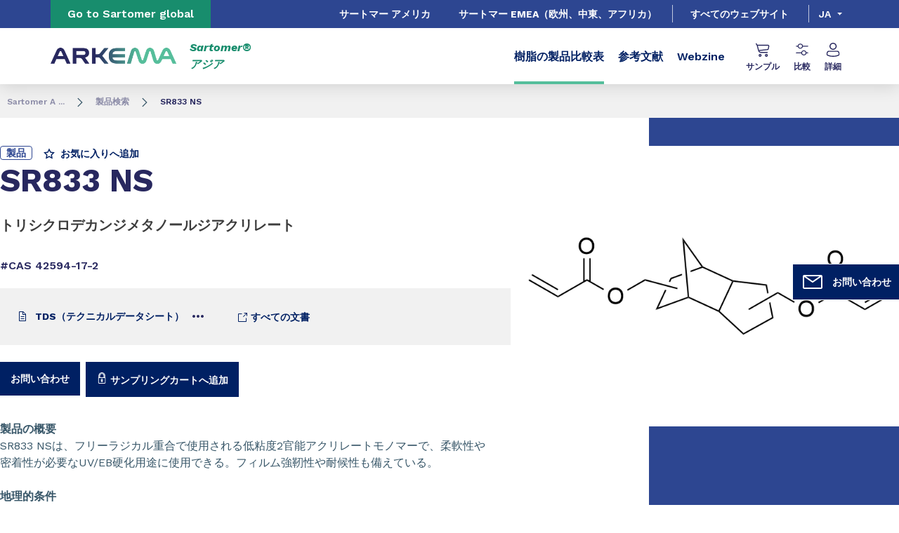

--- FILE ---
content_type: text/html;charset=UTF-8
request_url: https://asia.sartomer.arkema.com/ja/product-finders/product/f/sartomer_MonomerAcrylates_ASIA/p/sr833-ns/
body_size: 12472
content:
<!DOCTYPE html>
<html lang="ja" dir="ltr">
<head>
<!-- Google Tag Manager -->
<script>(function(w,d,s,l,i){w[l]=w[l]||[];w[l].push({'gtm.start':
new Date().getTime(),event:'gtm.js'});var f=d.getElementsByTagName(s)[0],
j=d.createElement(s),dl=l!='dataLayer'?'&l='+l:'';j.async=true;j.src=
'https://www.googletagmanager.com/gtm.js?id='+i+dl;f.parentNode.insertBefore(j,f);
})(window,document,'script','dataLayer','GTM-TC26C36');</script>
<!-- End Google Tag Manager -->

<script src="https://assets.adoberesources.net/loader.js?orgId=5D67BC61583F85390A495DE7%40AdobeOrg&instanceId=arkemafrance1&env=prod&geo=nld2"></script>

    <meta name="viewport" content="width=device-width, initial-scale=1.0"/>
    <meta http-equiv="Content-Type" content="text/html; charset=utf-8"/>
    <link rel="preconnect" href="https://fonts.gstatic.com">
    <link rel="apple-touch-icon" sizes="180x180" href="/modules/proxima-templates/favicon/newFavicon-180x180.png">
    <link rel="icon" type="image/png" sizes="32x32" href="/modules/proxima-templates/favicon/newFavicon-32x32.png">
    <link rel="icon" type="image/png" sizes="16x16" href="/modules/proxima-templates/favicon/newFavicon-16x16.png">
    <link href="https://fonts.googleapis.com/css2?family=Work+Sans:ital,wght@0,400;0,600;0,700;0,800;1,400;1,600;1,700;1,800&display=swap" rel="stylesheet">
    
<script async src="https://page.arkema.com/js/forms2/js/forms2.min.js"></script>
    
<script type="application/ld+json">
        {
            "@context": "https://schema.org",
            "@type": "WebSite",
            "name": "サートマー アジア",
            "url": "https://asia.sartomer.arkema.com"
        }
    </script>
    <script src="https://unpkg.com/dayjs@1/dayjs.min.js"></script>
    <script src="https://unpkg.com/dayjs@1/locale/ja.js"></script>
    <script src="https://unpkg.com/dayjs@1/plugin/utc.js"></script>
    <script src="https://unpkg.com/dayjs@1/plugin/timezone.js"></script>

<title>SR833 NS | サートマー アジア</title>
<link rel="canonical" href="https://asia.sartomer.arkema.com/ja/product-finders/product/f/sartomer_MonomerAcrylates_ASIA/p/sr833-ns/"/>
<meta name="url" content="/ja/product-finders/product/f/sartomer_MonomerAcrylates_ASIA/p/sr833-ns/"/><meta property="twitter:url" content="https://asia.sartomer.arkema.com/ja/product-finders/product/f/sartomer_MonomerAcrylates_ASIA/p/sr833-ns/"/>
<meta property="og:url" content="https://asia.sartomer.arkema.com/ja/product-finders/product/f/sartomer_MonomerAcrylates_ASIA/p/sr833-ns/"/><meta property="twitter:title" content="SR833 NS | サートマー アジア"/>
<meta property="og:title" content="SR833 NS | サートマー アジア"/><meta property="twitter:image" content="https://asia.sartomer.arkema.com/files/live/sites/shared_arkema/files/arkema-logo.webp"/>
<meta property="og:image" content="https://asia.sartomer.arkema.com/files/live/sites/shared_arkema/files/arkema-logo.webp"/>
<meta name="description" content="SR833 NSは、フリーラジカル重合で使用される低粘度2官能アクリレートモノマーで、柔軟性や密着性が必要なUV/EB硬化用途に使用できる。フィルム強靭性や耐候性も備えている。"/><meta property="twitter:description" content="SR833 NSは、フリーラジカル重合で使用される低粘度2官能アクリレートモノマーで、柔軟性や密着性が必要なUV/EB硬化用途に使用できる。フィルム強靭性や耐候性も備えている。"/>
<meta property="og:description" content="SR833 NSは、フリーラジカル重合で使用される低粘度2官能アクリレートモノマーで、柔軟性や密着性が必要なUV/EB硬化用途に使用できる。フィルム強靭性や耐候性も備えている。"/>

<link rel="alternate" hreflang="ja" href="https://asia.sartomer.arkema.com/ja/product-finders/product/f/sartomer_MonomerAcrylates_ASIA/p/sr833-ns/"/>
<link rel="alternate" hreflang="en-cn" href="https://asia.sartomer.arkema.com/en/product-finders/product/f/sartomer_MonomerAcrylates_ASIA/p/sr833-ns/"/>
<link rel="alternate" hreflang="zh" href="https://asia.sartomer.arkema.com/zh/product-finders/product/f/sartomer_MonomerAcrylates_ASIA/p/sr833-ns/"/>
<link rel="alternate" hreflang="x-default" href="https://asia.sartomer.arkema.com/en/product-finders/product/f/sartomer_MonomerAcrylates_ASIA/p/sr833-ns/"/>




<script type="application/json" id="jahia-data-ctx">{"contextPath":"","lang":"ja","uilang":"ja","siteUuid":"1a5f2730-3675-495e-b018-cc8992ecea88","wcag":true,"ckeCfg":""}</script>
<script type="application/json" id="jahia-data-ck">{"path":"/modules/ckeditor/javascript/"}</script>
<script src="/javascript/initJahiaContext.js"></script>
<link id="staticAssetCSS0" rel="stylesheet" href="/generated-resources/8a3569921a833a21f0a2fc228896870.min.css" media="screen" type="text/css"/>
<link id="staticAssetCSS1" rel="stylesheet" href="/generated-resources/a908b2ef3c3422e24de1ac041f73e2a.min.css" media="print" type="text/css"/>
<script id="staticAssetJavascript0" src="/generated-resources/7cde6a38cd1cce31cd9496cc12f89a4.min.js"  ></script>
<script type="text/javascript" nonce="NmE5ZDg2NGEtNGU4Yy00NmIyLWFmMWYtOTQxNThjZDJiMDEw">
    window.digitalDataOverrides = window.digitalDataOverrides || [];
    window.digitalData = {
        "scope": "sartomer_asia_arkema",
        "site": {
            "siteInfo": {
                "siteID": "1a5f2730-3675-495e-b018-cc8992ecea88"
            }
        },
        "page": {
            "pageInfo": {
                "pageID": "7936f48e-fa9b-44ad-9c18-630ecec90941",
                "nodeType": "jnt:page",
                "pageName": "Product page",
                "pagePath": "/sites/sartomer_asia_arkema/home/product-finders/product",
                "templateName": "product",
                "destinationURL": document.location.origin + document.location.pathname,
                "destinationSearch": document.location.search,
                "referringURL": null,
                "language": "ja",
                "categories": ["/sites/systemsite/categories/structuring/arkema/share/sartomer_asia_arkema"],
                "tags": []
            },
            "consentTypes":[
                
            ]
        },
        "events": [],
        "contextServerPublicUrl": "/modules/jexperience/proxy/sartomer_asia_arkema",
        "sourceLocalIdentifierMap" : {},
        "wemInitConfig":  {
            "contextServerUrl" : "/modules/jexperience/proxy/sartomer_asia_arkema",
            "isPreview": false,
            "timeoutInMilliseconds": 1000,
            "dxUsername" : "guest",
            "contextServerCookieName" : "context-profile-id",
            "activateWem": true,
            "enableWemActionUrl": "/ja/sites/sartomer_asia_arkema.enableWem.do",
            "requiredProfileProperties": ['j:nodename'],
            "requiredSessionProperties": [],
            "requireSegments": false,
            "requireScores": false
        }, 
    };

   // Expose Wem init functions  
   wem.init();
  </script>

<script type="application/json" id="jahia-data-aggregatedjs">{"scripts":["/modules/jexperience/javascript/jexperience/dist/3_6_2/wem.min.js","/modules/jquery/javascript/jquery-3.4.1.min.js","/modules/assets/javascript/jquery.jahia.min.js"]}</script>

<script type="text/javascript" src="/modules/CsrfServlet"></script>
</head>

<body id="anchor-top" class="scroll-active ">
<!-- Google Tag Manager (noscript) -->
<noscript><iframe src="https://www.googletagmanager.com/ns.html?id=GTM-TC26C36"
height="0" width="0" style="display:none;visibility:hidden"></iframe></noscript>
<!-- End Google Tag Manager (noscript) -->

<div class="skip-link js-skip">
    <a href="#main-content">Go to content</a>
    <a href="#header-global">Go to navigation</a>
    </div>
<nav id="nav-content" class="page-contact-list" aria-label="???access.social.navigation.label???">
    <!-- We are on a display page type -->
                    <!-- Content sticky - start -->
                <form action="/ja/product-finders/product.goto.do" method="post">
                    <input type="hidden" name="target" value="9c93128f-03af-4114-9451-6945dc09786c">
                    <input type="hidden" name="from" value="fffffff9-08fa-4228-8f7a-68432d739c66">
                    <button class="page-contact">
                        <svg viewBox="0 0 32 32" class="icon icon-image-email">
                            <use href="/modules/proxima-main/assets/svg/sprite-global.svg#icon-image-email" />
                        </svg>
                        お問い合わせ</button>
                </form>
                <!-- Content sticky - end --></nav>
<div id="root" class="arkema-root">
    <header id="header-global" class=" js-witch-important js-header header-site" aria-live="polite">
    <input type="hidden" id="tab" name="tab" value="">
    <div class="header-site-country">
            <a href="https://sartomer.arkema.com/en/" target="_blank" class="js-hover" data-hover="hover-group-2">
                Go to Sartomer global</a>
        </div>
    <!-- Header secondary menu -->
    <nav class="header-secondary-navigation" aria-label="Secondary navigation">
        <ul class="header-navigation-list">
            <li class="header-navigation-item" >
            <a href="https://americas.sartomer.arkema.com/en/" class=" js-hover header-navigation-link" data-hover="hover-group-2">
                    サートマー アメリカ<svg viewBox="0 0 24 24" class="icon icon-boutons-link-normal">
                    <use href="/modules/proxima-main/assets/svg/sprite-global.svg#icon-boutons-link-normal" />
                </svg>
            </a></li>
        <li class="header-navigation-item" >
            <a href="https://emea.sartomer.arkema.com/en/" class=" js-hover header-navigation-link" data-hover="hover-group-2">
                    サートマー EMEA（欧州、中東、アフリカ）<svg viewBox="0 0 24 24" class="icon icon-boutons-link-normal">
                    <use href="/modules/proxima-main/assets/svg/sprite-global.svg#icon-boutons-link-normal" />
                </svg>
            </a></li>
        </ul></nav>

    <a href="/ja/websites-and-locations/" class="header-secondary-panel-type header-secondary-country header-navigation-item js-hover" data-hover="hover-group-2">
            すべてのウェブサイト</a>
    <!-- Header secondary Language selector -->
    <div class="header-secondary-language" id="header-secondary-language" aria-live="polite">
        <button class="header-secondary-language-current js-switch js-hover"
                        data-target="header-secondary-language"
                        aria-controls="language-list"
                        aria-label="Choose a language, current language, ja"
                        aria-haspopup="listbox"
                        aria-activedescendant="option-ja"
                    data-hover="hover-group-2">
                        ja</button>
            <div class="header-secondary-language-underline"></div>
        <ul id="language-list" class="header-secondary-language-list" role="listbox" aria-label="List of languages" tabindex="-1">
            <li role="option"
                            aria-selected="false"
                            aria-label="en"
                            tabindex="0">
                            <a href='/en/product-finders/product/f/sartomer_MonomerAcrylates_ASIA/p/sr833-ns/'
                               >
                                    en</a>
                        </li>
                    <li role="option"
                            aria-selected="false"
                            aria-label="cn"
                            tabindex="0">
                            <a href='/zh/product-finders/product/f/sartomer_MonomerAcrylates_ASIA/p/sr833-ns/'
                               >
                                    cn</a>
                        </li>
                    </ul>
    </div><!-- Header primary Logo -->
    <div class='header-primary-logo header-primary-logo-country'>
        <a href="/ja/" title="Return to homepage">
            <img src="/files/live/sites/shared_arkema/files/arkema-logo.webp" >
        </a>
        <span class="logo-country">
                Sartomer&reg;<br />
アジア</span>
        </div><!-- Header primary -->
    <!-- Header primary Main bar -->
<nav class="header-primary-navigation" aria-label="Primary navigation">
    <ul class="header-navigation-list">
            <li class="header-navigation-item" >
            <button class="js-switch js-switch-marked header-navigation-button js-hover selected js-megamenu-level" data-level="1" data-target="5df5bced-f666-43dc-8bf0-4452194bb393" aria-controls="5df5bced-f666-43dc-8bf0-4452194bb393" data-hover="hover-group-1"aria-current="true" aria-haspopup="true" aria-expanded="false">
                    樹脂の製品比較表<svg viewBox="0 0 128 128" class="icon icon-arrow">
                    <use href="/modules/proxima-main/assets/svg/sprite-global.svg#icon-arrow" />
                </svg>
            </button>
        <div id="5df5bced-f666-43dc-8bf0-4452194bb393" class="header-megamenu header-main-megamenu header-secondary-panel header-level1 header-color-transparent" aria-live="polite">
    <aside class="header-megamenu-left">
    <button data-target="5df5bced-f666-43dc-8bf0-4452194bb393" class="button button-back header-secondary-return-link js-header-menu-return js-switch js-megamenu-level-close" data-level="1">
        <svg viewBox="0 0 24 24" class="icon icon-boutons-link-normal">
            <use href="/modules/proxima-main/assets/svg/sprite-global.svg#icon-boutons-link-normal" />
        </svg>
        Back</button>
    <p></p>
    <p>
        </p>

    <a href="/ja/product-finders/"  target="_self"  class="button button-secondary"
    >
    このセクションを見る</a></aside><div class="header-secondary-panel-list header-column header-column-manual">
    <div class="wrapper">
        <div class="header-secondary-panel-return">
            <button class="button button-back js-header-menu-return js-switch header-secondary-return-link" data-target="5df5bced-f666-43dc-8bf0-4452194bb393">
                <svg viewBox="0 0 24 24" class="icon icon-boutons-link-normal">
                    <use href="/modules/proxima-main/assets/svg/sprite-global.svg#icon-boutons-link-normal" />
                </svg>
                Back</button>
            <button class="js-switch button-close header-secondary-return-icon" data-target="5df5bced-f666-43dc-8bf0-4452194bb393" title="Close this level menu">
                <svg viewBox="0 0 500 500" class="icon icon-close">
                    <use href="/modules/proxima-main/assets/svg/sprite-global.svg#icon-close" />
                </svg>
            </button>
        </div>
        <nav  aria-label="Primary navigation submenu">
            <ul class="header-navigation-list">
            <li class="menu-link-attach menu-link-background-white" >
            <a href="/ja/product-finders/resins-comparator/"  target="_self"  class=""
    >
    樹脂製品コンパレータをご<svg class="icon icon-boutons-link-normal">
            <use href="/modules/proxima-main/assets/svg/sprite-global.svg#icon-boutons-link-normal" />
        </svg></a></li>
        <li class="menu-link-attach menu-link-background-white" >
            <a href="/ja/product-finders/photoinitiator-product-selector/"  target="_self"  class=""
    >
    光重合開始剤製品セレクターをご<svg class="icon icon-boutons-link-normal">
            <use href="/modules/proxima-main/assets/svg/sprite-global.svg#icon-boutons-link-normal" />
        </svg></a></li>
        <li class="menu-link-attach menu-link-background-white" >
            <a href="/ja/product-finders/lambson-cationic-resins-comparator/"  target="_self"  class=""
    >
    カチオン樹脂<svg class="icon icon-boutons-link-normal">
            <use href="/modules/proxima-main/assets/svg/sprite-global.svg#icon-boutons-link-normal" />
        </svg></a></li>
        <li class="menu-link-attach menu-link-background-white" >
            <a href="/ja/product-finders/lambson-additives-comparator/"  target="_self"  class=""
    >
    UV安定剤<svg class="icon icon-boutons-link-normal">
            <use href="/modules/proxima-main/assets/svg/sprite-global.svg#icon-boutons-link-normal" />
        </svg></a></li>
        </ul></nav>
    </div>
</div></div></li>
        <li class="header-navigation-item" >
            <button class="js-switch js-switch-marked header-navigation-button js-hover  js-megamenu-level" data-level="1" data-target="ad4a5637-6955-4734-a896-a931bdd96ebc" aria-controls="ad4a5637-6955-4734-a896-a931bdd96ebc" data-hover="hover-group-1" aria-haspopup="true" aria-expanded="false">
                    参考文献<svg viewBox="0 0 128 128" class="icon icon-arrow">
                    <use href="/modules/proxima-main/assets/svg/sprite-global.svg#icon-arrow" />
                </svg>
            </button>
        <div id="ad4a5637-6955-4734-a896-a931bdd96ebc" class="header-megamenu header-main-megamenu header-secondary-panel header-level1 header-color-transparent" aria-live="polite">
    <aside class="header-megamenu-left">
    <button data-target="ad4a5637-6955-4734-a896-a931bdd96ebc" class="button button-back header-secondary-return-link js-header-menu-return js-switch js-megamenu-level-close" data-level="1">
        <svg viewBox="0 0 24 24" class="icon icon-boutons-link-normal">
            <use href="/modules/proxima-main/assets/svg/sprite-global.svg#icon-boutons-link-normal" />
        </svg>
        Back</button>
    <p></p>
    <p>
        </p>

    <a href="/ja/documents/"  target="_self"  class="button button-secondary"
    >
    このセクションを見る</a></aside><div class="header-secondary-panel-list header-column header-column-manual">
    <div class="wrapper">
        <div class="header-secondary-panel-return">
            <button class="button button-back js-header-menu-return js-switch header-secondary-return-link" data-target="ad4a5637-6955-4734-a896-a931bdd96ebc">
                <svg viewBox="0 0 24 24" class="icon icon-boutons-link-normal">
                    <use href="/modules/proxima-main/assets/svg/sprite-global.svg#icon-boutons-link-normal" />
                </svg>
                Back</button>
            <button class="js-switch button-close header-secondary-return-icon" data-target="ad4a5637-6955-4734-a896-a931bdd96ebc" title="Close this level menu">
                <svg viewBox="0 0 500 500" class="icon icon-close">
                    <use href="/modules/proxima-main/assets/svg/sprite-global.svg#icon-close" />
                </svg>
            </button>
        </div>
        <nav  aria-label="Primary navigation submenu">
            <ul class="header-navigation-list">
            <li class="menu-link-attach menu-link-background-white" >
            <a href="/ja/documents/"  target="_self"  class=""
    >
    参考文献<svg class="icon icon-boutons-link-normal">
            <use href="/modules/proxima-main/assets/svg/sprite-global.svg#icon-boutons-link-normal" />
        </svg></a></li>
        <li class="menu-link-attach menu-link-background-white" >
            <a href="/ja/documents/safety-data-sheets/"  target="_self"  class=""
    >
    SDS<svg class="icon icon-boutons-link-normal">
            <use href="/modules/proxima-main/assets/svg/sprite-global.svg#icon-boutons-link-normal" />
        </svg></a></li>
        </ul></nav>
    </div>
</div></div></li>
        <li class="header-navigation-item" >
            <a href="https://sartomer.arkema.com/en/webzine/" class=" js-hover header-navigation-link" data-hover="hover-group-1">
                    Webzine<svg viewBox="0 0 24 24" class="icon icon-boutons-link-normal">
                    <use href="/modules/proxima-main/assets/svg/sprite-global.svg#icon-boutons-link-normal" />
                </svg>
            </a></li>
        </ul></nav>

<!-- Header primary search activation -->
<!-- loggin template -->


<nav class="header-primary-icon-nav icon-list" aria-label="Thirty navigation">

<ul>
        <li class="header-primary-icon js-hover" data-hover="hover-group-3">
            <button id="btn-modal-connection"  class="device-only js-modal" data-target="modal-connection" aria-controls="js-modal-container" aria-haspopup="true" aria-expanded="false">
                <svg viewBox="0 0 32 32" class="icon icon-symbols-icons-sample">
                    <use href="/modules/proxima-main/assets/svg/sprite-global.svg#icon-symbols-icons-sample" />
                </svg>
                サンプル</button>
            <button id="btn-header-login" class="desk-only js-popin js-popin-login" data-target="header-popin-login" aria-controls="header-popin-login" aria-haspopup="true" aria-expanded="false">
                <svg viewBox="0 0 32 32" class="icon icon-symbols-icons-sample">
                    <use href="/modules/proxima-main/assets/svg/sprite-global.svg#icon-symbols-icons-sample" />
                </svg>
                サンプル</button>
        </li>
        <li class="header-primary-icon js-hover" data-hover="hover-group-3">
                <button id="btn-header-comparator" class="desk-only js-popin js-popin-login js-comparator sample-icon" data-target="header-popin-comparator" aria-controls="header-popin-comparator" aria-haspopup="true" aria-expanded="false" title="Submit search">
                    <svg viewBox="0 0 25 24" class="icon icon-product-comparator">
                        <use href="/modules/proxima-main/assets/svg/sprite-global.svg#icon-product-comparator" />
                    </svg>
                    比較<span class="js-comparator-counter sample-counter counter"></span>
                </button>
                <a class="device-only sample-icon comparator-mobile-link" href="">
                    <svg viewBox="0 0 25 24" class="icon icon-product-comparator">
                        <use href="/modules/proxima-main/assets/svg/sprite-global.svg#icon-product-comparator" />
                    </svg>
                    比較<span class="js-comparator-counter sample-counter counter"></span>
                </a>
            </li>
        <li class="header-primary-icon js-hover" data-hover="hover-group-3">
                <button class="device-only js-modal" data-target="modal-connection" aria-controls="js-modal-container" aria-haspopup="true" aria-expanded="false">
                    <svg viewBox="0 0 30 32" class="icon icon-profile">
                        <use href="/modules/proxima-main/assets/svg/sprite-global.svg#icon-profile" />
                    </svg>
                    詳細</button>
                <button class="desk-only js-popin js-popin-login" data-target="header-popin-login" aria-controls="header-popin-login" aria-haspopup="true" aria-expanded="false">
                    <svg viewBox="0 0 30 32" class="icon icon-profile">
                        <use href="/modules/proxima-main/assets/svg/sprite-global.svg#icon-profile" />
                    </svg>
                    詳細</button>
            </li>
        </ul>

    <div id="header-popin-login" class="popin popin-login js-login" aria-live="polite">
        <div class="popin-wrapper js-loader">
            <div class="popin-title">あなたのアカウントでログイン</div>
            <form name='loginForm' action="/cms/login" class="js-form-connection" method="post">
    <input type="hidden" name="site" value="sartomer_asia_arkema"/>
    <input type="hidden" name="redirectActive" value="false"/>
    <input type="hidden" name="restMode" value="true"/>
    <label class="field-label field-label-error" style="display:none">ログインできませんでした。すでにアカウントをお持ちの場合は、「パスワードをお忘れですか？」をクリックしてパスワードをリセットしてください。</label>
    <label class="field-label" for="username">メールアドレス</label>
    <div class="field-input">
        <input type="text" value="" tabindex="1" maxlength="250" name="username" id="username" aria-label="Enter your login username" autocomplete="email"/>
    </div>
    <label class="field-label" for="password">パスワード</label>
    <div class="field-input field-password">
        <input type="password" tabindex="2" maxlength="250" name="password" id="password" autocomplete="off" aria-label="Enter your login password"/>
        <button class="js-displayPassword" type="button">
            <svg viewBox="0 0 576 512" class="icon icon-showPassword">
                <use href="/modules/proxima-main/assets/svg/sprite-global.svg#icon-showPassword" />
            </svg>
            <svg viewBox="0 0 640 512" class="icon icon-hidePassword">
                <use href="/modules/proxima-main/assets/svg/sprite-global.svg#icon-hidePassword" />
            </svg>
        </button>
    </div>
    <input type="hidden" name="mktoBU" value="">
    <input type="hidden" name="mktoDomain" value="page.arkema.com">
    <input type="hidden" name="mktoFormId" value="6951">
    <input type="hidden" name="mktoInstanceId" value="253-HSZ-754">
    <div class="form-link">
        <a href="/ja/private-access/forgot-password/">パスワードをお忘れですか？</a>
    </div>
    <div class="field-checkbox">
        <input id="rememberme-popin" type="checkbox" name="useCookie">
        <label for="rememberme-popin">自動ログイン</label>
    </div>
    <div class="popin-button-list">
        <input type="submit" name="loginButton" class="button button-secondary button-low" value="ログイン">
        <a href="/ja/private-access/register/" class="button button-tertiary button-low">アカウントを作成</a>
        </div>
</form></div>
        <button class="js-access-close" title="Close layer">
            <svg viewBox="0 0 500 500" class="icon icon-close">
                <use href="/modules/proxima-main/assets/svg/sprite-global.svg#icon-close" />
            </svg>
        </button>
        <div class="popin-cursor"></div>
    </div>
    <div id="header-popin-comparator" aria-live="polite" class="popin popin-comparator">
            <div class="popin-wrapper">
                <div class="js-comparator-product-list"></div>
                <div class="js-comparator-list"></div>
                <div class="comparator-button">
                    <a href="/ja/product-finders/" class="button button-secondary">
                            製品検索</a>
                </div>
            </div>
            <div class="popin-cursor"></div>
            <button class="js-access-close" title="Close layer">
                <svg viewBox="0 0 500 500" class="icon icon-close">
                    <use href="/modules/proxima-main/assets/svg/sprite-global.svg#icon-close" />
                </svg>
            </button>
        </div>
    <div id="modal-connection" class="modal modal-large">
        <div class="modal-content">
            <div class="modal-wrapper">
                <button class="js-modal-close modal-close" data-target="modal-connection" title="" aria-controls="js-modal-container">
                    <svg viewBox="0 0 500 500" class="icon icon-close">
                        <use href="/modules/proxima-main/assets/svg/sprite-global.svg#icon-close" />
                    </svg>
                </button>
                <div class="modal-title">
                    <strong>ログイン後、充実したサービス</strong>と弊社の製品検索ツールをご利用いただけます。</div>
                <div class="modal-login js-loader">
                    <div class="login-title-small">サートマーアカウントでログイン</div>
                    <form name='loginForm' action="/cms/login" class="js-form-connection" method="post">
    <input type="hidden" name="site" value="sartomer_asia_arkema"/>
    <input type="hidden" name="redirectActive" value="false"/>
    <input type="hidden" name="restMode" value="true"/>
    <label class="field-label field-label-error" style="display:none">ログインできませんでした。すでにアカウントをお持ちの場合は、「パスワードをお忘れですか？」をクリックしてパスワードをリセットしてください。</label>
    <label class="field-label" for="username-modal">メールアドレス</label>
    <div class="field-input">
        <input type="text" value="" tabindex="1" maxlength="250" name="username" id="username-modal" aria-label="Enter your login username" autocomplete="email"/>
    </div>
    <label class="field-label" for="password-modal">パスワード</label>
    <div class="field-input field-password">
        <input type="password" tabindex="2" maxlength="250" name="password" id="password-modal" autocomplete="off" aria-label="Enter your login password"/>
        <button class="js-displayPassword" type="button">
            <svg viewBox="0 0 576 512" class="icon icon-showPassword">
                <use href="/modules/proxima-main/assets/svg/sprite-global.svg#icon-showPassword" />
            </svg>
            <svg viewBox="0 0 640 512" class="icon icon-hidePassword">
                <use href="/modules/proxima-main/assets/svg/sprite-global.svg#icon-hidePassword" />
            </svg>
        </button>
    </div>
    <input type="hidden" name="mktoBU" value="">
    <input type="hidden" name="mktoDomain" value="page.arkema.com">
    <input type="hidden" name="mktoFormId" value="6951">
    <input type="hidden" name="mktoInstanceId" value="253-HSZ-754">
    <div class="form-link">
        <a href="/ja/private-access/forgot-password/">パスワードをお忘れですか？</a>
    </div>
    <div class="field-checkbox">
        <input id="rememberme-popin" type="checkbox" name="useCookie">
        <label for="rememberme-popin">自動ログイン</label>
    </div>
    <div class="popin-button-list">
        <input type="submit" name="loginButton" class="button button-secondary button-low" value="ログイン">
        </div>
</form></div>
                <div class="modal-register">
                    <div class="login-title-small" >アカウントをお持ちではないですか？</div>
                    <div class="modal-text">サートマーアジアサイトのアカウントを作成<br />
当ウェブサイトの非公開コンテンツの閲覧が可能になります。</div>
                    <div class="modal-link">
                        <a href="/ja/private-access/register/" class="button button-tertiary">
                            アカウントを作成</a>
                    </div>
                </div>
            </div>
        </div>
        <div class="modal-background js-modal-close" data-target="modal-connection" aria-controls="js-modal-container"></div>
    </div>
<script>
        var dataComparator = {
            lang: "ja",
            isConnected: false,
            hubPath: "/ja/product-finders/",
            structures: {
                label_productComparator_icon_remove: "フィルターを削除",
                label_productComparator_layer_button_comparator: "製品比較",
                label_productComparator_layer_button_product: "製品を比較",
                label_productComparator_layer_title_comparators: "すべての製品比較ツール",
                label_productComparator_layer_title_products: "私の製品比較",
                label_productComparator_layer_empty_product: "製品比較カートが空です。製品比較ツールに製品を追加して開始してください。",
                label_productComparator_layer_empty_comparator: "製品比較カートが空です。比較ツールに製品を追加して開始してください。",
            }
        }
    </script>
</nav>
<script>
    document.cookie = "logged=false; path=/";
</script><!-- Header Burger -->
<button class="header-global-burger js-switch js-switch-important" data-target="header-global" title="Open main menu" aria-controls="header-global">
    <svg viewBox="0 0 727 500" class="icon icon-burger">
        <use href="/modules/proxima-main/assets/svg/sprite-global.svg#icon-burger" />
    </svg>
    <svg viewBox="0 0 500 500" class="icon icon-close">
        <use href="/modules/proxima-main/assets/svg/sprite-global.svg#icon-close" />
    </svg>
</button></header><script type="application/ld+json">{"itemListElement":[{"item":"https://asia.sartomer.arkema.com/cms/render/live/ja/sites/sartomer_asia_arkema/home.html","@type":"ListItem","name":"Sartomer A ...","position":1},{"item":"https://asia.sartomer.arkema.com/cms/render/live/ja/sites/sartomer_asia_arkema/home/product-finders.html","@type":"ListItem","name":"製品検索","position":2},{"@type":"ListItem","name":"SR833 NS","position":3}],"@type":"BreadcrumbList","@context":"https://schema.org"}</script>

<nav class="breadcrumb">
    <ul>
        <li>
                    <a href="/ja/">Sartomer A ...</a>
                    <svg viewBox="0 0 128 128" class="icon icon-arrow" aria-description="Breadcrumb separator">
                        <use href="/modules/proxima-main/assets/svg/sprite-global.svg#icon-arrow" />
                    </svg>
                </li>
            <li>
                    <a href="/ja/product-finders/">製品検索</a>
                    <svg viewBox="0 0 128 128" class="icon icon-arrow" aria-description="Breadcrumb separator">
                        <use href="/modules/proxima-main/assets/svg/sprite-global.svg#icon-arrow" />
                    </svg>
                </li>
            <li>
            <span>
                SR833 NS</span>
        </li>
    </ul>
</nav><main class="content-edito " id="main-content">
        <article  data-type="arkema">
            <script type="application/javascript">
        window.digitalDataOverrides = window.digitalDataOverrides || [];
        window.digitalDataOverrides.push({
            page: {
                pageInfo: {
                    pagePath: "/sites/shared_arkema/contents/pim-akeneo/f/sartomer_MonomerAcrylates_ASIA/p/MDM-14846-00-AS",
                    
                }
            }
        });
    </script><script type="application/ld+json">
    {
  "@context": "https://schema.org/",
  "@type": "Product",
  "name": "SR833 NS",
  "description": "SR833 NSは、フリーラジカル重合で使用される低粘度2官能アクリレートモノマーで、柔軟性や密着性が必要なUV/EB硬化用途に使用できる。フィルム強靭性や耐候性も備えている。",
  "image": "https://asia.sartomer.arkema.com/files/live/sites/shared_arkema/contents/pim-akeneo/f/sartomer_MonomerAcrylates_ASIA/p/MDM-14846-00-AS/SR833 NS.png"
}</script><header class="content-block product-header js-product product ">
    <div class="wrapper color-primary">
        <aside>
                <div class="figure-wrapper">
                    <figure>
                        <img src="/files/live/sites/shared_arkema/contents/pim-akeneo/f/sartomer_MonomerAcrylates_ASIA/p/MDM-14846-00-AS/SR833 NS.png" alt="">
                        <figcaption></figcaption>
                    </figure>
                </div>
            </aside>
        <div class="product-tags-list">
            <ul>
                <li>
                    <span class="tag tag-primary">製品</span>
                </li>
            </ul>
            <button class="button button-download button-action js-favorite favorite-add showed js-modal"
            title="Add/remove to favorite product"
            data-favorite-id="fffffff9-08fa-4228-8f7a-68432d739c66"
            data-favorite-type="product"
            data-favorite-name="SR833 NS"
            data-target="modal-connection"
            data-content-product='sr833-ns'
            data-content-market='["3D Printing / Additive Manufacturing","Adhesives & Sealants","Coatings & Inks","Composites & Advanced Materials","Electrical & Electronics"]'
            data-content-applications1='["UV 3D","Other Adhesives","UV Coatings","Chemicals For Electronic","Graphic Arts","Advanced Materials"]'
            aria-controls="js-modal-container">
        <svg viewBox="0 0 22 21" class="icon icon-star">
            <use href="/modules/proxima-main/assets/svg/sprite-global.svg#icon-star" />
        </svg>
        お気に入りへ追加</button>
    <button class="button button-download button-action js-favorite favorite-remove "
            data-favorite-id="fffffff9-08fa-4228-8f7a-68432d739c66"
            title="Add/remove to favorite product"
            data-favorite-type="product"
            data-content-product='sr833-ns'
            data-content-market='["3D Printing / Additive Manufacturing","Adhesives & Sealants","Coatings & Inks","Composites & Advanced Materials","Electrical & Electronics"]'
            data-content-applications1='["UV 3D","Other Adhesives","UV Coatings","Chemicals For Electronic","Graphic Arts","Advanced Materials"]'>
        <svg viewBox="0 0 34 32" class="icon icon-star-full">
            <use href="/modules/proxima-main/assets/svg/sprite-global.svg#icon-star-full" />
        </svg>
        お気に入りからの削除</button>
    <div id="modal-product-favorite" class="modal modal-favorite modal-large modal-centered scroll-active">
    <div class="modal-content modal-content-large">
        <div class="modal-wrapper">
            <button class="js-modal-close modal-close" data-target="modal-product-favorite" title="Close modal" aria-controls="js-modal-container">
                <svg viewBox="0 0 500 500" class="icon icon-close">
                    <use href="/modules/proxima-main/assets/svg/sprite-global.svg#icon-close" />
                </svg>
            </button>
            <div class="modal-title">
                製品がお気に入りに追加されました。</div>
            <div class="modal-subtitle">
                <p>この製品には、お客様独自のメモを追加することができます。</p>
            </div>
            <form class="modal-form js-favorite-form" method="post">
                <div class="field-input">
                    <input type="text" name="note" value="" tabindex="1" maxlength="250"  placeholder="メモ" title="メモ">
                    <input type="hidden" value="fffffff9-08fa-4228-8f7a-68432d739c66" name="favoriteId">
                </div>
                <div class="form-button">
                    <button type="submit" class="button button-download button-back" title="保存してページに戻る">
                            <span>
                              <svg viewBox="0 0 24 24" class="icon icon-boutons-link-normal">
                                <use href="/modules/proxima-main/assets/svg/sprite-global.svg#icon-boutons-link-normal" />
                            </svg>
                            </span>
                            保存してページに戻る</button>
                    <button type="submit" class="button button-primary button-plain" data-redirect="/ja/private-access/my-products/" title="製品の保存・管理">
                        製品の保存・管理<span>
                          <svg viewBox="0 0 24 24" class="icon icon-boutons-link-normal has-animation">
                            <use href="/modules/proxima-main/assets/svg/sprite-global.svg#icon-boutons-link-normal" />
                        </svg>
                        </span>
                    </button>
                </div>
            </form>
        </div>
    </div>
    <div class="modal-background js-modal-close" data-target="modal-product-favorite" aria-controls="js-modal-container"></div>
</div></div>
        <h1 class="product-title">SR833 NS</h1>

        <div class="product-description">
                    トリシクロデカンジメタノールジアクリレート</div>
        <div class="product-codes-list">
                <div class="product-codes-item">#CAS 42594-17-2</div>
                </div>
        <div class="product-download-list">
                <button class="button button-submenu js-popin js-popin-menu" data-target="popin-menu-TDS" title="TDS menu action">
    <span class="button-submenu-wrapper">
        <svg viewBox="0 0 64 64" class="icon icon-document">
            <use href="/modules/proxima-main/assets/svg/sprite-global.svg#icon-document" />
        </svg>
        TDS（テクニカルデータシート）<span class="icon-svg-dots button-submenu-right">
            <svg viewBox="0 0 32 32" class="icon icon-dots">
                <use href="/modules/proxima-main/assets/svg/sprite-global.svg#icon-dots" />
            </svg>
        </span>
    </span>
</button>
<div id="popin-menu-TDS" class="popin-menu" data-popin-orientation="top">
    <ul>
        <li>
                <div class="favorite-icon favorite-icon-star">
            <button class="button button-download button-action button-lowcase js-modal"
                    data-target="modal-connection"
                    aria-controls="js-modal-container"
                    title="お気に入りに追加">
                <span class="favorite-add locked showed" data-favorite-type="file" data-favorite-id="">
                    <svg viewBox="0 0 22 32" class="icon icon-locked">
                        <use href="/modules/proxima-main/assets/svg/sprite-global.svg#icon-locked" />
                    </svg>
                    <span>お気に入りに追加</span>
                </span>
            </button>
        </div></li>
        <li>
            <a href="#" target="_blank" rel="noreferrer" class="button button-download button-lowcase js-modal" data-target="modal-connection""
               data-file-type="tds" data-is-direct-link="true" data-content-family=sartomer_MonomerAcrylates_ASIA>
                <svg viewBox="0 0 22 32" class="icon icon-locked">
                        <use href="/modules/proxima-main/assets/svg/sprite-global.svg#icon-locked" />
                    </svg>ドキュメントのダウンロード</a>
        </li>
    </ul>
    <button class="js-access-close" title="Close layer">
        <svg viewBox="0 0 500 500" class="icon icon-close">
            <use href="/modules/proxima-main/assets/svg/sprite-global.svg#icon-close" />
        </svg>
    </button>
    <div class="popin-menu-cursor" aria-hidden="true"></div>
</div><a href="#otherDocAnchor" id="otherdocsLink" class="button button-link">
                        <svg viewBox="0 0 64 64" class="icon icon-link">
                            <use href="/modules/proxima-main/assets/svg/sprite-global.svg#icon-link" />
                        </svg>
                        すべての文書</a>
                </div>
        <div class="product-button-list">

                <form action="/ja/product-finders/product.goto.do" method="post">
                        <input type="hidden" name="from" value="fffffff9-08fa-4228-8f7a-68432d739c66">
                        <button type="submit" name="submit" value="submit" class="product-order button button-secondary">
                            お問い合わせ</button>
                    </form>
                <button class="js-modal button button-secondary" data-target="modal-connection" aria-controls="js-modal-container">
            <svg viewBox="0 0 22 32" class="icon icon-locked">
                <use href="/modules/proxima-main/assets/svg/sprite-global.svg#icon-locked" />
            </svg>
            サンプリングカートへ追加</button></div>
        <div class="product-row">
            <div id="product-overview" class="product-overview  js-container-openable">
                <strong class="product-category-name">製品の概要</strong>
                <div class="product-overview-content js-content-openable">
                    SR833 NSは、フリーラジカル重合で使用される低粘度2官能アクリレートモノマーで、柔軟性や密着性が必要なUV/EB硬化用途に使用できる。フィルム強靭性や耐候性も備えている。</div>
                <button class="js-switch" data-target="product-overview">
                        <span class="switch-more">続きを読む</span>
                        <span class="switch-less">まで読む</span>
                        <svg viewBox="0 0 128 128" class="icon icon-arrow">
                            <use href="/modules/proxima-main/assets/svg/sprite-global.svg#icon-arrow" />
                        </svg>
                    </button>
                </div>
            <div id="product-location" class="product-location opened">
                    <strong class="product-category-name">地理的条件</strong>
                    <div class="product-location-content">
                        <ul>
                            <li>アジア・太平洋地域</li>
                                    <li>オセアニア</li>
                                    </ul>
                    </div>
                    </div>
            </div>

        </div>
    <div class="product-share color-primary">
            <div class="product-share-wrapper">
                <button class="button button-download button-white js-modal" data-target="modal-share-rs" aria-controls="js-modal-container">
                    <svg viewBox="0 0 24 24" class="icon icon-share">
                        <use href="/modules/proxima-main/assets/svg/sprite-global.svg#icon-share" />
                    </svg>
                    共有</button>
            </div>
        </div>
    </header>

<!-- modal for alternative product -->
<div id="modal-product-alternative" class="modal modal-medium modal-alternative modal-centered " data-target="modal-product-alternative">
    <div class="modal-content">
        <div class="modal-wrapper">
            <button class="js-modal-close modal-close" data-target="modal-product-alternative" title="Close modal" aria-controls="js-modal-container">
                <svg viewBox="0 0 500 500" class="icon icon-close">
                    <use href="/modules/proxima-main/assets/svg/sprite-global.svg#icon-close" />
                </svg>
            </button>
            <div class="modal-title">
                <h2>Product information !</h2>
            </div>
            <div class="modal-section">
                <div class="modal-separation"></div>
                <div class="modal-text">
                    The following product has a new version :<div class="modal-name"></div>Please consult its associated page by clicking on the button below.</div>
                <div class="modal-separation"></div>
                <div class="modal-link">
                    <a href="" class="button button-secondary">
                        Discover the new product</a>
                </div>
            </div>
        </div>
    </div>
    <div class="modal-background js-modal-close" data-target="modal-product-alternative" aria-controls="js-modal-container"></div>
</div><a id="otherDocAnchor"></a>
        <section class="block-content block-list-accordion">

                <article id="private-documents" class="accordion-item ">
                    <button class="accordion-introduction js-modal" data-target="modal-connection" title="プライベートドキュメント" aria-expanded="false" aria-controls="private-documents">
                        <div class="wrapper">
                                <span><svg viewBox="0 0 22 32" class="icon icon-locked">
        <use href="/modules/proxima-main/assets/svg/sprite-global.svg#icon-locked" />
    </svg></span>&nbsp;プライベートドキュメント<svg viewBox="0 0 128 128" class="icon icon-arrow">
                                <use href="/modules/proxima-main/assets/svg/sprite-global.svg#icon-arrow" />
                            </svg>
                        </div>
                    </button>

                    </article>
            <article id="fffffff9-ca80-4138-9bee-6249be22c115" class="accordion-item">
                    <button class="accordion-introduction js-modal" data-target="modal-connection" aria-expanded="false" aria-controls="fffffff9-ca80-4138-9bee-6249be22c115">
                        <div class="wrapper">
                                <span><svg viewBox="0 0 22 32" class="icon icon-locked">
        <use href="/modules/proxima-main/assets/svg/sprite-global.svg#icon-locked" />
    </svg></span>&nbsp;Technical data<svg viewBox="0 0 128 128" class="icon icon-arrow">
                                <use href="/modules/proxima-main/assets/svg/sprite-global.svg#icon-arrow" />
                            </svg>
                        </div>
                    </button>
                    </article>
                <article id="fffffff9-6a03-47da-8e3f-d40698074faa" class="accordion-item">
                    <button class="accordion-introduction js-modal" data-target="modal-connection" aria-expanded="false" aria-controls="fffffff9-6a03-47da-8e3f-d40698074faa">
                        <div class="wrapper">
                                <span><svg viewBox="0 0 22 32" class="icon icon-locked">
        <use href="/modules/proxima-main/assets/svg/sprite-global.svg#icon-locked" />
    </svg></span>&nbsp;Performance<svg viewBox="0 0 128 128" class="icon icon-arrow">
                                <use href="/modules/proxima-main/assets/svg/sprite-global.svg#icon-arrow" />
                            </svg>
                        </div>
                    </button>
                    </article>
                </section>
        <div id="modal-document-favorite" class="modal modal-favorite modal-large modal-centered scroll-active">
    <div class="modal-content modal-content-large">
        <div class="modal-wrapper">
            <button class="js-modal-close modal-close" data-target="modal-document-favorite" title="Close modal" aria-controls="js-modal-container">
                <svg viewBox="0 0 500 500" class="icon icon-close">
                    <use href="/modules/proxima-main/assets/svg/sprite-global.svg#icon-close" />
                </svg>
            </button>
            <div class="modal-title">
                ドキュメントがお気に入りに登録されました。</div>
            <div class="modal-subtitle">
                <p>この製品には、お客様独自のメモを追加することができます。</p>
            </div>
            <form class="modal-form js-favorite-form" method="post">
                <div class="field-input">
                    <input type="text" name="note" value="" tabindex="1" maxlength="250"  placeholder="メモ" title="メモ">
                    <input type="hidden" value="" name="favoriteId">
                </div>
                <div class="form-button">
                    <button type="submit" class="button button-download button-back" title="保存してページに戻る">
                            <span>
                              <svg viewBox="0 0 24 24" class="icon icon-boutons-link-normal">
                                <use href="/modules/proxima-main/assets/svg/sprite-global.svg#icon-boutons-link-normal" />
                            </svg>
                            </span>
                            保存してページに戻る</button>
                    <button type="submit" class="button button-primary button-plain" data-redirect="/ja/private-access/my-documents/" title="ドキュメントの保存と管理">
                        ドキュメントの保存と管理<span>
                          <svg viewBox="0 0 24 24" class="icon icon-boutons-link-normal has-animation">
                            <use href="/modules/proxima-main/assets/svg/sprite-global.svg#icon-boutons-link-normal" />
                        </svg>
                        </span>
                    </button>
                </div>
            </form>
        </div>
    </div>
    <div class="modal-background js-modal-close" data-target="modal-document-favorite" aria-controls="js-modal-container"></div>
</div><section class="content-block market-related content-color-tertiary">
        <div class="wrapper">
            <h2>関連する<strong>マーケットと用途</strong></h2>
            <div class="market-related-column">
                    <h3>
                        3Dプリンティング・積層造形</h3>
                    <ul>
                        <li>
                                放射線硬化</li>
                            </ul>
                </div>
            <div class="market-related-column">
                    <h3>
                        接着剤・シーラント</h3>
                    <ul>
                        <li>
                                その他の接着剤</li>
                            </ul>
                </div>
            <div class="market-related-column">
                    <h3>
                        コーティング・インキ</h3>
                    <ul>
                        <li>
                                UVコーティング</li>
                            <li>
                                グラフィックアート</li>
                            </ul>
                </div>
            <div class="market-related-column">
                    <h3>
                        複合材料・先端材料</h3>
                    <ul>
                        <li>
                                先端材料</li>
                            </ul>
                </div>
            <div class="market-related-column">
                    <h3>
                        電気・電子</h3>
                    <ul>
                        <li>
                                電子化学品</li>
                            </ul>
                </div>
            </div>
    </section></article>
        </main>
    <footer>
        <div class="footer-secondary">
    <div class="wrapper">
        <div class="footer-social">
    <p>フォローアップ</p>
    <nav  aria-label="Footer navigation">
        <ul>
            <li>
        <a href="https://www.linkedin.com/company/arkema" target="_blank" title="Linkedin">
            <svg class="icon icon-linkedin">
                <use href="/modules/proxima-main/assets/svg/sprite-global.svg#icon-linkedin" />
            </svg>
        </a>
    </li><li>
        <a href="https://www.facebook.com/ArkemaGroup" target="_blank" title="Facebook">
            <svg class="icon icon-facebook">
                <use href="/modules/proxima-main/assets/svg/sprite-global.svg#icon-facebook" />
            </svg>
        </a>
    </li><li>
        <a href="https://twitter.com/Arkema_group" target="_blank" title="Twitter">
            <svg class="icon icon-twitter">
                <use href="/modules/proxima-main/assets/svg/sprite-global.svg#icon-twitter" />
            </svg>
        </a>
    </li><li>
        <a href="https://www.youtube.com/user/ArkemaTV/videos" target="_blank" title="Youtube">
            <svg class="icon icon-youtube">
                <use href="/modules/proxima-main/assets/svg/sprite-global.svg#icon-youtube" />
            </svg>
        </a>
    </li><li>
        <a href="https://www.instagram.com/arkemagroup/" target="_blank" title="Instagram">
            <svg class="icon icon-instagram">
                <use href="/modules/proxima-main/assets/svg/sprite-global.svg#icon-instagram" />
            </svg>
        </a>
    </li></ul>
    </nav>
</div><div class="footer-location">
    <p>
            拠点についてより詳しく</p>
        <a class="button button-tertiary button-white"
           href="https://www.arkema.com/global/en/all-arkema-locations/">
            拠点一覧</a>
        <svg viewBox="0 0 258 128" class="icon icon-map">
            <use href="/modules/proxima-main/assets/svg/sprite-global.svg#icon-map" />
        </svg>
    </div></div>
</div><div class="footer-primary">
    <div class="wrapper">
        <div class="footer-logo">
        <a  title="">
            <img src="/files/live/sites/shared_arkema/files/images/logos/Arkema/arkema-logo-white.webp" alt="">
        </a>
    </div>
<div class="footer-description">
            特殊素材のグローバルリーダー</div><nav class="footer-navigation" aria-label="Footer navigation">
            <ul class="footer-navigation-column">
    <li>
            <a href="/ja/product-finders/resins-comparator/"  target="_self"  class="link-white"
    >
    樹脂製品比較表</a></li>
    </ul><ul class="footer-navigation-column">
    <li>
            <a href="https://americas.sartomer.arkema.com/en/"  target="_blank" rel="noreferrer" class="link-white"
    >
    サートマーアメリカへのアクセス</a></li>
    <li>
            <a href="https://emea.sartomer.com/en/"  target="_blank" rel="noreferrer" class="link-white"
    >
    サートマEMEA（ヨーロッパ・中東・アフリカ地域）へのアクセス</a></li>
    <li>
            <a href="https://www.sartomer.com/en/"  target="_blank" rel="noreferrer" class="link-white"
    >
    サートマーグローバルへのアクセス</a></li>
    </ul></nav>

        <nav class="footer-legal" aria-label="Footer legal navigation">
            <ul>
                <li>
                    <a class="link-white" href="/ja/site-map/">サイトマップ</a>
                    </li>
                <li>
                        <a href="https://sartomer.arkema.com/en/"  target="_blank" rel="noreferrer" class="link-white"
    >
    法律情報</a></li>
                <li>
                        <a href="https://www.arkema.com/global/en/arkema-group/ethics-and-compliance/data-privacy-information-notice/"  target="_blank" rel="noreferrer" class="link-white"
    >
    データプライバシー </a></li>
                <li>
                        <a href="https://sartomer.arkema.com/en/"  target="_blank" rel="noreferrer" class="link-white"
    >
    クッキーポリシー</a></li>
                <li>
                        <a href="javascript:Didomi.preferences.show()" target="_self" ""  target="_blank" rel="noreferrer" class="link-white"
    >
    Cookie management</a></li>
                <li>
                        <a href="https://www.arkema.com/global/en/accessibilite-numerique/"  target="_blank" rel="noreferrer" class="link-white"
    >
    e-アクセシビリティ</a></li>
                <li>
                        <a href="/ja/faqs/"  target="_self"  class="link-white"
    >
    よくあるご質問</a></li>
                <li>
                        <a href="https://my.arkema.com/en/"  target="_blank" rel="noreferrer" class="link-white"
    >
    カスタマーポータル</a></li>
                </ul>
            </nav>
    </div>
</div><div class="footer-copyright footer-copyright-centered">
    <div class="wrapper">
        <p>&copy;2025 Arkema All rights reserved</p>
        </div>
</div></footer>

    <a href="#anchor-top" class="global-backtop">
            <svg viewBox="0 0 17 24" class="icon icon-navigation-chevron-up-top">
                <use href="/modules/proxima-main/assets/svg/sprite-global.svg#icon-navigation-chevron-up-top" />
            </svg>
            <span>
                    Top</span>
        </a>
    </div>
<div id="modal-share-rs" class="modal modal-small">
    <div class="modal-content">
        <button class="js-modal-close modal-close" data-target="modal-share-rs" title="Close this level menu" aria-controls="js-modal-container">
            <svg viewBox="0 0 500 500" class="icon icon-close">
                <use href="/modules/proxima-main/assets/svg/sprite-global.svg#icon-close" />
            </svg>
        </button>
        <div class="modal-title">
            このページをシェアする</div>
        <div class="share-rs_toolbox">
    <script>
        function buildURL(item)
        {
            item.href=item.href.replace(/@url@/g,window.location.href).replace(/@title@/g,document.title);
            return true;
        }
    </script>
    <!-- Sharingbutton Facebook -->
    <a class="share-rs_link share-rs_facebook" onclick="return buildURL(this)" href="https://facebook.com/sharer/sharer.php?u=@url@" target="_blank" rel="noopener" title="Facebook">
        <svg viewBox="0 0 32 32" class="icon icon-facebook">
            <use href="/modules/proxima-main/assets/svg/sprite-global.svg#icon-facebook" />
        </svg>
    </a>

    <!-- Sharingbutton Twitter -->
    <a class="share-rs_link share-rs_twitter" onclick="return buildURL(this)" href="https://twitter.com/intent/tweet/?text=@title@&amp;url=@url@" target="_blank" rel="noopener" title="Twitter">
        <svg viewBox="0 0 32 32" class="icon icon-twitter">
            <use href="/modules/proxima-main/assets/svg/sprite-global.svg#icon-twitter" />
        </svg>
    </a>

    <!-- Sharingbutton Pinterest -->
    <a class="share-rs_link share-rs_pinterest" onclick="return buildURL(this)" href="https://pinterest.com/pin/create/button/?url=@url@media=@url@&amp;description=@title@" target="_blank" rel="noopener" title="Pinterest">
        <svg viewBox="0 0 32 32" class="icon icon-pinterest-2">
            <use href="/modules/proxima-main/assets/svg/sprite-global.svg#icon-pinterest-2" />
        </svg>
    </a>

    <!-- Sharingbutton LinkedIn -->
    <a class="share-rs_link share-rs_linkedin" onclick="return buildURL(this)" href="https://www.linkedin.com/shareArticle?mini=true&amp;url=@url@&amp;title=@title@&amp;summary=@title@&amp;source=@url@" target="_blank" rel="noopener" title="Linkedin">
        <svg viewBox="0 0 32 32" class="icon icon-linkedin">
            <use href="/modules/proxima-main/assets/svg/sprite-global.svg#icon-linkedin" />
        </svg>
    </a>
</div></div>
    <div class="modal-background js-modal-close" data-target="modal-share-rs"></div>
</div>

<div id="modal-product-update" class="modal modal-small modal-product">
    <div class="modal-content">
        <div class="modal-wrapper">
            <button class="js-modal-close modal-close" data-target="modal-product-update" title="Close this level menu" aria-controls="js-modal-container">
                <svg viewBox="0 0 500 500" class="icon icon-close">
                    <use href="/modules/proxima-main/assets/svg/sprite-global.svg#icon-close" />
                </svg>
            </button>
            <div class="js-cart-modal">

            </div>
        </div>
    </div>
    <div class="modal-background js-modal-close" data-target="modal-product-update" aria-controls="js-modal-container"></div>
</div>
<div id="modal-picture" class="modal modal-picture">
    <div class="modal-content">
        <button class="button button-zoom js-modal-close modal-close" data-target="modal-picture" title="Close this level menu" aria-controls="js-modal-container">
            <svg viewBox="0 0 32 32" class="icon icon-reduce">
                <use href="/modules/proxima-main/assets/svg/sprite-global.svg#icon-reduce" />
            </svg>
        </button>
        <div class="js-modal-picture"></div>
    </div>
    <div class="modal-background js-modal-close" data-target="modal-picture" aria-controls="js-modal-container"></div>
</div>
<div id="js-modal-container"></div>

<div class="js-datalayer" data-layer='{"product":"sr833-ns","regions":["Asia Pacific","Oceania"],"isLogged":"false","contentId":"fffffff9-08fa-4228-8f7a-68432d739c66","language":"ja","country":["Afghanistan","American Samoa","Australia","Bangladesh","Bhutan","China","Hong Kong","Indonesia","India","Japan","Kyrgyzstan","Cambodia","North-Korea","South Korea","Kazakhstan","Sri Lanka","Mongolia","Maldives","Malaysia","New Caledonia","Nepal","New Zealand","Papua New Guinea","Philippines","Pakistan","Singapore","Thailand","Tajikistan","Turkmenistan","Taiwan","Uzbekistan","Viet Nam"],"market":["3D Printing / Additive Manufacturing","Adhesives & Sealants","Coatings & Inks","Composites & Advanced Materials","Electrical & Electronics"],"pageType":"product","bu":["Sartomer"],"user_id":"N/A","event":"pageInfo","application1":["UV 3D","Other Adhesives","UV Coatings","Chemicals For Electronic","Graphic Arts","Advanced Materials"],"items":[{"item_id":"MDM-14846-00-AS","item_name":"sr833-ns","item_markets":["3D Printing / Additive Manufacturing","Adhesives & Sealants","Coatings & Inks","Composites & Advanced Materials","Electrical & Electronics"],"item_family":"sartomer_MonomerAcrylates_ASIA","item_bu":["Sartomer"],"item_applications1":["UV 3D","Other Adhesives","UV Coatings","Chemicals For Electronic","Graphic Arts","Advanced Materials"],"item_applications2":["OTHER ADHESIVES","ARTIFICIAL MARBLE","COMPOSITES","METAL","Inks","OPV","Other graphic arts","OTHER UV COATINGS"]}],"application2":["OTHER ADHESIVES","ARTIFICIAL MARBLE","COMPOSITES","METAL","Inks","OPV","Other graphic arts","OTHER UV COATINGS"],"application3":"undefined","user_company":"N/A"}'></div>
<script>
    let globalScrollState = {
        body: true,
        header: false,
        modal: false,
        popin: true,
        headerMainMegamenu: false,
        appSidebar: false,
        sidebar: false,
        bannerSearchContent: false,
        saveScrollState: false
    };
</script>
<script>
    var siteLang = "ja"
</script>

<link rel="preload" as="script" href="/modules/proxima-main/javascript/arkema-vendors-jquery-v-7980-bundle.js">
    <link rel="preload" as="script" href="/modules/proxima-main/javascript/arkema-vendors-@babel-v-7980-bundle.js">
    <link rel="preload" as="script" href="/modules/proxima-main/javascript/arkema-vendors-react-v-7980-bundle.js">
    <link rel="preload" as="script" href="/modules/proxima-main/javascript/arkema-vendors-underscore-v-7980-bundle.js">
    <link rel="preload" as="script" href="/modules/proxima-main/javascript/arkema-vendors-twig-v-7980-bundle.js">
    <link rel="preload" as="script" href="/modules/proxima-main/javascript/arkema-vendors-locutus-v-7980-bundle.js">
    <link rel="preload" as="script" href="/modules/proxima-main/javascript/arkema-vendors-whatwg-fetch-v-7980-bundle.js">
    <link rel="preload" as="script" href="/modules/proxima-main/javascript/arkema-vendors-path-browserify-v-7980-bundle.js">
    <link rel="preload" as="script" href="/modules/proxima-main/javascript/arkema-common-v-7980-bundle.js">
    <link rel="preload" as="script" href="/modules/proxima-main/javascript/arkema-v-7980-bundle.js">
    <script defer src="/modules/proxima-main/javascript/arkema-vendors-jquery-v-7980-bundle.js"></script>
    <script defer src="/modules/proxima-main/javascript/arkema-vendors-@babel-v-7980-bundle.js"></script>
    <script defer src="/modules/proxima-main/javascript/arkema-vendors-react-v-7980-bundle.js"></script>
    <script defer src="/modules/proxima-main/javascript/arkema-vendors-underscore-v-7980-bundle.js"></script>
    <script defer src="/modules/proxima-main/javascript/arkema-vendors-twig-v-7980-bundle.js"></script>
    <script defer src="/modules/proxima-main/javascript/arkema-vendors-locutus-v-7980-bundle.js"></script>
    <script defer src="/modules/proxima-main/javascript/arkema-vendors-whatwg-fetch-v-7980-bundle.js"></script>
    <script defer src="/modules/proxima-main/javascript/arkema-vendors-path-browserify-v-7980-bundle.js"></script>
    <script defer src="/modules/proxima-main/javascript/arkema-common-v-7980-bundle.js"></script>
    <script defer src="/modules/proxima-main/javascript/arkema-v-7980-bundle.js"></script>
    <script async src="/modules/proxima-main/javascript/arkema-vendors-slick-carousel-v-7980-bundle.js"></script>
    <script async src="/modules/proxima-main/javascript/arkema-vendors-highcharts-v-7980-bundle.js"></script>
    <script async src="/modules/proxima-main/javascript/arkema-vendors-leaflet-v-7980-bundle.js"></script>
    <script async src="/modules/proxima-main/javascript/arkema-vendors-leaflet.markercluster-v-7980-bundle.js"></script>
    <script async src="/modules/proxima-main/javascript/arkema-vendors-leaflet-gesture-handling-v-7980-bundle.js"></script>
    <script defer src="https://static.cloudflareinsights.com/beacon.min.js/vcd15cbe7772f49c399c6a5babf22c1241717689176015" integrity="sha512-ZpsOmlRQV6y907TI0dKBHq9Md29nnaEIPlkf84rnaERnq6zvWvPUqr2ft8M1aS28oN72PdrCzSjY4U6VaAw1EQ==" data-cf-beacon='{"rayId":"9c16a2458dfb14c2","version":"2025.9.1","serverTiming":{"name":{"cfExtPri":true,"cfEdge":true,"cfOrigin":true,"cfL4":true,"cfSpeedBrain":true,"cfCacheStatus":true}},"token":"6c32d396f7b247d1968f4ecd82bbb271","b":1}' crossorigin="anonymous"></script>
</body>

</html>

--- FILE ---
content_type: text/javascript
request_url: https://asia.sartomer.arkema.com/modules/proxima-main/javascript/arkema-vendors-highcharts-v-7980-bundle.js
body_size: 213035
content:
(self.webpackChunkproxima=self.webpackChunkproxima||[]).push([["arkema-vendors-highcharts"],{4783:function(t,e,i){var s,o,r;o="undefined"!=typeof window?window:this,r=function(t){function e(t,e,i,s){t.hasOwnProperty(e)||(t[e]=s.apply(null,i))}var i={};return e(i,"Core/Globals.js",[],function(){var e=void 0!==t?t:"undefined"!=typeof window?window:{},i=e.document,s=e.navigator&&e.navigator.userAgent||"",o=i&&i.createElementNS&&!!i.createElementNS("http://www.w3.org/2000/svg","svg").createSVGRect,r=/(edge|msie|trident)/i.test(s)&&!e.opera,n=-1!==s.indexOf("Firefox"),a=-1!==s.indexOf("Chrome"),h=n&&4>parseInt(s.split("Firefox/")[1],10);return{product:"Highcharts",version:"8.2.2",deg2rad:2*Math.PI/360,doc:i,hasBidiBug:h,hasTouch:!!e.TouchEvent,isMS:r,isWebKit:-1!==s.indexOf("AppleWebKit"),isFirefox:n,isChrome:a,isSafari:!a&&-1!==s.indexOf("Safari"),isTouchDevice:/(Mobile|Android|Windows Phone)/.test(s),SVG_NS:"http://www.w3.org/2000/svg",chartCount:0,seriesTypes:{},symbolSizes:{},svg:o,win:e,marginNames:["plotTop","marginRight","marginBottom","plotLeft"],noop:function(){},charts:[],dateFormats:{}}}),e(i,"Core/Utilities.js",[i["Core/Globals.js"]],function(t){function e(t,i,s,o){var r=i?"Highcharts error":"Highcharts warning";32===t&&(t=r+": Deprecated member");var n=g(t),a=n?r+" #"+t+": www.highcharts.com/errors/"+t+"/":t.toString();if(r=function(){if(i)throw Error(a);l.console&&e.messages.indexOf(a)},void 0!==o){var h="";n&&(a+="?"),F(o,function(t,e){h+="\n - "+e+": "+t,n&&(a+=encodeURI(e)+"="+encodeURI(t))}),a+=h}s?_(s,"displayError",{code:t,message:a,params:o},r):r(),e.messages.push(a)}function i(){var t,e=arguments,i={},o=function(t,e){return"object"!=typeof t&&(t={}),F(e,function(i,r){!s(i,!0)||f(i)||u(i)?t[r]=e[r]:t[r]=o(t[r]||{},i)}),t};!0===e[0]&&(i=e[1],e=Array.prototype.slice.call(e,2));var r=e.length;for(t=0;t<r;t++)i=o(i,e[t]);return i}function s(t,e){return!(!t||"object"!=typeof t||e&&p(t))}function o(t,e,i){var s;return d(e)?v(i)?t.setAttribute(e,i):t&&t.getAttribute&&((s=t.getAttribute(e))||"class"!==e||(s=t.getAttribute(e+"Name"))):F(e,function(e,i){t.setAttribute(i,e)}),s}function r(){for(var t=arguments,e=t.length,i=0;i<e;i++){var s=t[i];if(null!=s)return s}}function n(t,e){if(!t)return e;var i=t.split(".").reverse();if(1===i.length)return e[t];for(t=i.pop();void 0!==t&&null!=e;)e=e[t],t=i.pop();return e}t.timers=[];var a=t.charts,h=t.doc,l=t.win;(e||(e={})).messages=[],t.error=e,t.merge=i;var c=t.pInt=function(t,e){return parseInt(t,e||10)},d=t.isString=function(t){return"string"==typeof t},p=t.isArray=function(t){return"[object Array]"===(t=Object.prototype.toString.call(t))||"[object Array Iterator]"===t};t.isObject=s;var u=t.isDOMElement=function(t){return s(t)&&"number"==typeof t.nodeType},f=t.isClass=function(t){var e=t&&t.constructor;return!(!s(t,!0)||u(t)||!e||!e.name||"Object"===e.name)},g=t.isNumber=function(t){return"number"==typeof t&&!isNaN(t)&&1/0>t&&-1/0<t},m=t.erase=function(t,e){for(var i=t.length;i--;)if(t[i]===e){t.splice(i,1);break}},v=t.defined=function(t){return null!=t};t.attr=o;var x=t.splat=function(t){return p(t)?t:[t]},y=t.syncTimeout=function(t,e,i){return 0<e?setTimeout(t,e,i):(t.call(0,i),-1)},b=t.clearTimeout=function(t){v(t)&&clearTimeout(t)},k=t.extend=function(t,e){var i;for(i in t||(t={}),e)t[i]=e[i];return t};t.pick=r;var M=t.css=function(e,i){t.isMS&&!t.svg&&i&&void 0!==i.opacity&&(i.filter="alpha(opacity="+100*i.opacity+")"),k(e.style,i)},S=t.createElement=function(t,e,i,s,o){return t=h.createElement(t),e&&k(t,e),o&&M(t,{padding:"0",border:"none",margin:"0"}),i&&M(t,i),s&&s.appendChild(t),t},w=t.extendClass=function(t,e){var i=function(){};return i.prototype=new t,k(i.prototype,e),i},C=t.pad=function(t,e,i){return Array((e||2)+1-String(t).replace("-","").length).join(i||"0")+t},A=t.relativeLength=function(t,e,i){return/%$/.test(t)?e*parseFloat(t)/100+(i||0):parseFloat(t)},T=t.wrap=function(t,e,i){var s=t[e];t[e]=function(){var t=Array.prototype.slice.call(arguments),e=arguments,o=this;return o.proceed=function(){s.apply(o,arguments.length?arguments:e)},t.unshift(s),t=i.apply(this,t),o.proceed=null,t}},P=t.format=function(e,i,s){var o="{",r=!1,a=[],h=/f$/,l=/\.([0-9])/,c=t.defaultOptions.lang,d=s&&s.time||t.time;for(s=s&&s.numberFormatter||N;e;){var p=e.indexOf(o);if(-1===p)break;var u=e.slice(0,p);if(r){if(o=n((u=u.split(":")).shift()||"",i),u.length&&"number"==typeof o)if(u=u.join(":"),h.test(u)){var f=parseInt((u.match(l)||["","-1"])[1],10);null!==o&&(o=s(o,f,c.decimalPoint,-1<u.indexOf(",")?c.thousandsSep:""))}else o=d.dateFormat(u,o);a.push(o)}else a.push(u);e=e.slice(p+1),o=(r=!r)?"}":"{"}return a.push(e),a.join("")},L=t.getMagnitude=function(t){return Math.pow(10,Math.floor(Math.log(t)/Math.LN10))},O=t.normalizeTickInterval=function(t,e,i,s,o){var n=t,a=t/(i=r(i,1));for(e||(e=o?[1,1.2,1.5,2,2.5,3,4,5,6,8,10]:[1,2,2.5,5,10],!1===s&&(1===i?e=e.filter(function(t){return 0==t%1}):.1>=i&&(e=[1/i]))),s=0;s<e.length&&(n=e[s],!(o&&n*i>=t||!o&&a<=(e[s]+(e[s+1]||e[s]))/2));s++);return j(n*i,-Math.round(Math.log(.001)/Math.LN10))},E=t.stableSort=function(t,e){var i,s,o=t.length;for(s=0;s<o;s++)t[s].safeI=s;for(t.sort(function(t,s){return 0===(i=e(t,s))?t.safeI-s.safeI:i}),s=0;s<o;s++)delete t[s].safeI},D=t.arrayMin=function(t){for(var e=t.length,i=t[0];e--;)t[e]<i&&(i=t[e]);return i},I=t.arrayMax=function(t){for(var e=t.length,i=t[0];e--;)t[e]>i&&(i=t[e]);return i},B=t.destroyObjectProperties=function(t,e){F(t,function(i,s){i&&i!==e&&i.destroy&&i.destroy(),delete t[s]})},z=t.discardElement=function(e){var i=t.garbageBin;i||(i=S("div")),e&&i.appendChild(e),i.innerHTML=""},j=t.correctFloat=function(t,e){return parseFloat(t.toPrecision(e||14))},R=t.timeUnits={millisecond:1,second:1e3,minute:6e4,hour:36e5,day:864e5,week:6048e5,month:24192e5,year:314496e5},N=t.numberFormat=function(e,i,s,o){e=+e||0,i=+i;var n=t.defaultOptions.lang,a=(e.toString().split(".")[1]||"").split("e")[0].length,h=e.toString().split("e");if(-1===i)i=Math.min(a,20);else if(g(i)){if(i&&h[1]&&0>h[1]){var l=i+ +h[1];0<=l?(h[0]=(+h[0]).toExponential(l).split("e")[0],i=l):(h[0]=h[0].split(".")[0]||0,e=20>i?(h[0]*Math.pow(10,h[1])).toFixed(i):0,h[1]=0)}}else i=2;var d=(Math.abs(h[1]?h[0]:e)+Math.pow(10,-Math.max(i,a)-1)).toFixed(i);return l=3<(a=String(c(d))).length?a.length%3:0,s=r(s,n.decimalPoint),o=r(o,n.thousandsSep),e=(0>e?"-":"")+(l?a.substr(0,l)+o:""),e+=a.substr(l).replace(/(\d{3})(?=\d)/g,"$1"+o),i&&(e+=s+d.slice(-i)),h[1]&&0!==+e&&(e+="e"+h[1]),e};Math.easeInOutSine=function(t){return-.5*(Math.cos(Math.PI*t)-1)};var G=t.getStyle=function(i,s,o){return"width"===s?(s=Math.min(i.offsetWidth,i.scrollWidth),(o=i.getBoundingClientRect&&i.getBoundingClientRect().width)<s&&o>=s-1&&(s=Math.floor(o)),Math.max(0,s-t.getStyle(i,"padding-left")-t.getStyle(i,"padding-right"))):"height"===s?Math.max(0,Math.min(i.offsetHeight,i.scrollHeight)-t.getStyle(i,"padding-top")-t.getStyle(i,"padding-bottom")):(l.getComputedStyle||e(27,!0),(i=l.getComputedStyle(i,void 0))&&(i=i.getPropertyValue(s),r(o,"opacity"!==s)&&(i=c(i))),i)},W=t.inArray=function(t,i,s){return e(32,!1,void 0,{"Highcharts.inArray":"use Array.indexOf"}),i.indexOf(t,s)},X=t.find=Array.prototype.find?function(t,e){return t.find(e)}:function(t,e){var i,s=t.length;for(i=0;i<s;i++)if(e(t[i],i))return t[i]};t.keys=function(t){return e(32,!1,void 0,{"Highcharts.keys":"use Object.keys"}),Object.keys(t)};var H=t.offset=function(t){var e=h.documentElement;return{top:(t=t.parentElement||t.parentNode?t.getBoundingClientRect():{top:0,left:0}).top+(l.pageYOffset||e.scrollTop)-(e.clientTop||0),left:t.left+(l.pageXOffset||e.scrollLeft)-(e.clientLeft||0)}},F=t.objectEach=function(t,e,i){for(var s in t)Object.hasOwnProperty.call(t,s)&&e.call(i||t[s],t[s],s,t)};F({map:"map",each:"forEach",grep:"filter",reduce:"reduce",some:"some"},function(i,s){t[s]=function(t){var o;return e(32,!1,void 0,((o={})["Highcharts."+s]="use Array."+i,o)),Array.prototype[i].apply(t,[].slice.call(arguments,1))}});var Y,U=t.addEvent=function(e,i,s,o){void 0===o&&(o={});var r=e.addEventListener||t.addEventListenerPolyfill,n="function"==typeof e&&e.prototype?e.prototype.protoEvents=e.prototype.protoEvents||{}:e.hcEvents=e.hcEvents||{};return t.Point&&e instanceof t.Point&&e.series&&e.series.chart&&(e.series.chart.runTrackerClick=!0),r&&r.call(e,i,s,!1),n[i]||(n[i]=[]),n[i].push({fn:s,order:"number"==typeof o.order?o.order:1/0}),n[i].sort(function(t,e){return t.order-e.order}),function(){V(e,i,s)}},V=t.removeEvent=function(e,i,s){function o(i,s){var o=e.removeEventListener||t.removeEventListenerPolyfill;o&&o.call(e,i,s,!1)}function r(t){var s;if(e.nodeName){if(i){var r={};r[i]=!0}else r=t;F(r,function(e,i){if(t[i])for(s=t[i].length;s--;)o(i,t[i][s].fn)})}}var n;["protoEvents","hcEvents"].forEach(function(t,a){var h=(a=a?e:e.prototype)&&a[t];h&&(i?(n=h[i]||[],s?(h[i]=n.filter(function(t){return s!==t.fn}),o(i,s)):(r(h),h[i]=[])):(r(h),a[t]={}))})},_=t.fireEvent=function(t,e,i,s){var o;if(i=i||{},h.createEvent&&(t.dispatchEvent||t.fireEvent)){var r=h.createEvent("Events");r.initEvent(e,!0,!0),k(r,i),t.dispatchEvent?t.dispatchEvent(r):t.fireEvent(e,r)}else i.target||k(i,{preventDefault:function(){i.defaultPrevented=!0},target:t,type:e}),function(e,s){void 0===e&&(e=[]),void 0===s&&(s=[]);var r=0,n=0,a=e.length+s.length;for(o=0;o<a;o++)!1===(e[r]?s[n]?e[r].order<=s[n].order?e[r++]:s[n++]:e[r++]:s[n++]).fn.call(t,i)&&i.preventDefault()}(t.protoEvents&&t.protoEvents[e],t.hcEvents&&t.hcEvents[e]);s&&!i.defaultPrevented&&s.call(t,i)},K=t.uniqueKey=function(){var t=Math.random().toString(36).substring(2,9)+"-",e=0;return function(){return"highcharts-"+(Y?"":t)+e++}}(),Z=t.useSerialIds=function(t){return Y=r(t,Y)},q=t.isFunction=function(t){return"function"==typeof t},$=t.getOptions=function(){return t.defaultOptions},J=t.setOptions=function(e){return t.defaultOptions=i(!0,t.defaultOptions,e),(e.time||e.global)&&t.time.update(i(t.defaultOptions.global,t.defaultOptions.time,e.global,e.time)),t.defaultOptions};return l.jQuery&&(l.jQuery.fn.highcharts=function(){var e=[].slice.call(arguments);if(this[0])return e[0]?(new(t[d(e[0])?e.shift():"Chart"])(this[0],e[0],e[1]),this):a[o(this[0],"data-highcharts-chart")]}),{addEvent:U,arrayMax:I,arrayMin:D,attr:o,clamp:function(t,e,i){return t>e?t<i?t:i:e},clearTimeout:b,correctFloat:j,createElement:S,css:M,defined:v,destroyObjectProperties:B,discardElement:z,erase:m,error:e,extend:k,extendClass:w,find:X,fireEvent:_,format:P,getMagnitude:L,getNestedProperty:n,getOptions:$,getStyle:G,inArray:W,isArray:p,isClass:f,isDOMElement:u,isFunction:q,isNumber:g,isObject:s,isString:d,merge:i,normalizeTickInterval:O,numberFormat:N,objectEach:F,offset:H,pad:C,pick:r,pInt:c,relativeLength:A,removeEvent:V,setOptions:J,splat:x,stableSort:E,syncTimeout:y,timeUnits:R,uniqueKey:K,useSerialIds:Z,wrap:T}}),e(i,"Core/Color/Color.js",[i["Core/Globals.js"],i["Core/Utilities.js"]],function(t,e){var i=e.isNumber,s=e.merge,o=e.pInt;return e=function(){function e(i){return this.parsers=[{regex:/rgba\(\s*([0-9]{1,3})\s*,\s*([0-9]{1,3})\s*,\s*([0-9]{1,3})\s*,\s*([0-9]?(?:\.[0-9]+)?)\s*\)/,parse:function(t){return[o(t[1]),o(t[2]),o(t[3]),parseFloat(t[4],10)]}},{regex:/rgb\(\s*([0-9]{1,3})\s*,\s*([0-9]{1,3})\s*,\s*([0-9]{1,3})\s*\)/,parse:function(t){return[o(t[1]),o(t[2]),o(t[3]),1]}}],this.rgba=[],t.Color!==e?new t.Color(i):this instanceof e?void this.init(i):new e(i)}return e.parse=function(t){return new e(t)},e.prototype.init=function(t){var i,s;if((this.input=t=e.names[t&&t.toLowerCase?t.toLowerCase():""]||t)&&t.stops)this.stops=t.stops.map(function(t){return new e(t[1])});else{if(t&&t.charAt&&"#"===t.charAt()){var o=t.length;t=parseInt(t.substr(1),16),7===o?i=[(16711680&t)>>16,(65280&t)>>8,255&t,1]:4===o&&(i=[(3840&t)>>4|(3840&t)>>8,(240&t)>>4|240&t,(15&t)<<4|15&t,1])}if(!i)for(s=this.parsers.length;s--&&!i;){var r=this.parsers[s];(o=r.regex.exec(t))&&(i=r.parse(o))}}this.rgba=i||[]},e.prototype.get=function(t){var e=this.input,o=this.rgba;if(void 0!==this.stops){var r=s(e);r.stops=[].concat(r.stops),this.stops.forEach(function(e,i){r.stops[i]=[r.stops[i][0],e.get(t)]})}else r=o&&i(o[0])?"rgb"===t||!t&&1===o[3]?"rgb("+o[0]+","+o[1]+","+o[2]+")":"a"===t?o[3]:"rgba("+o.join(",")+")":e;return r},e.prototype.brighten=function(t){var e,s=this.rgba;if(this.stops)this.stops.forEach(function(e){e.brighten(t)});else if(i(t)&&0!==t)for(e=0;3>e;e++)s[e]+=o(255*t),0>s[e]&&(s[e]=0),255<s[e]&&(s[e]=255);return this},e.prototype.setOpacity=function(t){return this.rgba[3]=t,this},e.prototype.tweenTo=function(t,e){var i=this.rgba,s=t.rgba;return e=s.length&&i&&i.length?((t=1!==s[3]||1!==i[3])?"rgba(":"rgb(")+Math.round(s[0]+(i[0]-s[0])*(1-e))+","+Math.round(s[1]+(i[1]-s[1])*(1-e))+","+Math.round(s[2]+(i[2]-s[2])*(1-e))+(t?","+(s[3]+(i[3]-s[3])*(1-e)):"")+")":t.input||"none"},e.names={white:"#ffffff",black:"#000000"},e}(),t.Color=e,t.color=e.parse,e}),e(i,"Core/Animation/Fx.js",[i["Core/Globals.js"],i["Core/Utilities.js"]],function(t,e){var i=t.win,s=e.isNumber,o=e.objectEach;return e=function(){function e(t,e,i){this.pos=NaN,this.options=e,this.elem=t,this.prop=i}return e.prototype.dSetter=function(){var t=this.paths,e=t&&t[0];t=t&&t[1];var i=[],s=this.now||0;if(1!==s&&e&&t)if(e.length===t.length&&1>s)for(var o=0;o<t.length;o++){for(var r=e[o],n=t[o],a=[],h=0;h<n.length;h++){var l=r[h],c=n[h];a[h]="number"==typeof l&&"number"==typeof c&&("A"!==n[0]||4!==h&&5!==h)?l+s*(c-l):c}i.push(a)}else i=t;else i=this.toD||[];this.elem.attr("d",i,void 0,!0)},e.prototype.update=function(){var t=this.elem,e=this.prop,i=this.now,s=this.options.step;this[e+"Setter"]?this[e+"Setter"]():t.attr?t.element&&t.attr(e,i,null,!0):t.style[e]=i+this.unit,s&&s.call(t,i,this)},e.prototype.run=function(e,s,o){var r=this,n=r.options,a=function(t){return!a.stopped&&r.step(t)},h=i.requestAnimationFrame||function(t){setTimeout(t,13)},l=function(){for(var e=0;e<t.timers.length;e++)t.timers[e]()||t.timers.splice(e--,1);t.timers.length&&h(l)};e!==s||this.elem["forceAnimate:"+this.prop]?(this.startTime=+new Date,this.start=e,this.end=s,this.unit=o,this.now=this.start,this.pos=0,a.elem=this.elem,a.prop=this.prop,a()&&1===t.timers.push(a)&&h(l)):(delete n.curAnim[this.prop],n.complete&&0===Object.keys(n.curAnim).length&&n.complete.call(this.elem))},e.prototype.step=function(t){var e=+new Date,i=this.options,s=this.elem,r=i.complete,n=i.duration,a=i.curAnim;if(s.attr&&!s.element)t=!1;else if(t||e>=n+this.startTime){this.now=this.end,this.pos=1,this.update();var h=a[this.prop]=!0;o(a,function(t){!0!==t&&(h=!1)}),h&&r&&r.call(s),t=!1}else this.pos=i.easing((e-this.startTime)/n),this.now=this.start+(this.end-this.start)*this.pos,this.update(),t=!0;return t},e.prototype.initPath=function(t,e,i){function o(t,e){for(;t.length<p;){var i=t[0],s=e[p-t.length];s&&"M"===i[0]&&(t[0]="C"===s[0]?["C",i[1],i[2],i[1],i[2],i[1],i[2]]:["L",i[1],i[2]]),t.unshift(i),h&&t.push(t[t.length-1])}}function r(t,e){for(;t.length<p;)if("C"===(e=t[t.length/l-1].slice())[0]&&(e[1]=e[5],e[2]=e[6]),h){var i=t[t.length/l].slice();t.splice(t.length/2,0,e,i)}else t.push(e)}var n=t.startX,a=t.endX;e=e&&e.slice(),i=i.slice();var h=t.isArea,l=h?2:1;if(!e)return[i,i];if(n&&a){for(t=0;t<n.length;t++){if(n[t]===a[0]){var c=t;break}if(n[0]===a[a.length-n.length+t]){c=t;var d=!0;break}if(n[n.length-1]===a[a.length-n.length+t]){c=n.length-t;break}}void 0===c&&(e=[])}if(e.length&&s(c)){var p=i.length+c*l;d?(o(e,i),r(i,e)):(o(i,e),r(e,i))}return[e,i]},e.prototype.fillSetter=function(){e.prototype.strokeSetter.apply(this,arguments)},e.prototype.strokeSetter=function(){this.elem.attr(this.prop,t.color(this.start).tweenTo(t.color(this.end),this.pos),null,!0)},e}(),t.Fx=e}),e(i,"Core/Animation/AnimationUtilities.js",[i["Core/Animation/Fx.js"],i["Core/Globals.js"],i["Core/Utilities.js"]],function(t,e,i){var s=i.defined,o=i.getStyle,r=i.isArray,n=i.isNumber,a=i.isObject,h=i.merge,l=i.objectEach,c=i.pick;i=e.setAnimation=function(t,e){e.renderer.globalAnimation=c(t,e.options.chart.animation,!0)};var d=e.animObject=function(t){return a(t)?e.merge({duration:500,defer:0},t):{duration:t?500:0,defer:0}},p=e.getDeferredAnimation=function(t,e,i){var o=d(e),r=0,n=0;return(i?[i]:t.series).forEach(function(t){t=d(t.options.animation),r=e&&s(e.defer)?o.defer:Math.max(r,t.duration+t.defer),n=Math.min(o.duration,t.duration)}),t.renderer.forExport&&(r=0),{defer:Math.max(0,r-n),duration:Math.min(r,n)}},u=e.animate=function(e,i,s){var c,d,p,u="";if(!a(s)){var g=arguments;s={duration:g[2],easing:g[3],complete:g[4]}}n(s.duration)||(s.duration=400),s.easing="function"==typeof s.easing?s.easing:Math[s.easing]||Math.easeInOutSine,s.curAnim=h(i),l(i,function(n,a){f(e,a),p=new t(e,s,a),d=null,"d"===a&&r(i.d)?(p.paths=p.initPath(e,e.pathArray,i.d),p.toD=i.d,c=0,d=1):e.attr?c=e.attr(a):(c=parseFloat(o(e,a))||0,"opacity"!==a&&(u="px")),d||(d=n),d&&d.match&&d.match("px")&&(d=d.replace(/px/g,"")),p.run(c,d,u)})},f=e.stop=function(t,i){for(var s=e.timers.length;s--;)e.timers[s].elem!==t||i&&i!==e.timers[s].prop||(e.timers[s].stopped=!0)};return{animate:u,animObject:d,getDeferredAnimation:p,setAnimation:i,stop:f}}),e(i,"Core/Renderer/SVG/SVGElement.js",[i["Core/Animation/AnimationUtilities.js"],i["Core/Color/Color.js"],i["Core/Globals.js"],i["Core/Utilities.js"]],function(t,e,i,s){var o=t.animate,r=t.animObject,n=t.stop,a=i.deg2rad,h=i.doc,l=i.hasTouch,c=i.isFirefox,d=i.noop,p=i.svg,u=i.SVG_NS,f=i.win,g=s.attr,m=s.createElement,v=s.css,x=s.defined,y=s.erase,b=s.extend,k=s.fireEvent,M=s.isArray,S=s.isFunction,w=s.isNumber,C=s.isString,A=s.merge,T=s.objectEach,P=s.pick,L=s.pInt,O=s.syncTimeout,E=s.uniqueKey;return t=function(){function t(){this.height=this.element=void 0,this.opacity=1,this.renderer=void 0,this.SVG_NS=u,this.symbolCustomAttribs="x y width height r start end innerR anchorX anchorY rounded".split(" "),this.width=void 0}return t.prototype._defaultGetter=function(t){return t=P(this[t+"Value"],this[t],this.element?this.element.getAttribute(t):null,0),/^[\-0-9\.]+$/.test(t)&&(t=parseFloat(t)),t},t.prototype._defaultSetter=function(t,e,i){i.setAttribute(e,t)},t.prototype.add=function(t){var e=this.renderer,i=this.element;if(t&&(this.parentGroup=t),this.parentInverted=t&&t.inverted,void 0!==this.textStr&&"text"===this.element.nodeName&&e.buildText(this),this.added=!0,!t||t.handleZ||this.zIndex)var s=this.zIndexSetter();return s||(t?t.element:e.box).appendChild(i),this.onAdd&&this.onAdd(),this},t.prototype.addClass=function(t,e){var i=e?"":this.attr("class")||"";return t=(t||"").split(/ /g).reduce(function(t,e){return-1===i.indexOf(e)&&t.push(e),t},i?[i]:[]).join(" "),t!==i&&this.attr("class",t),this},t.prototype.afterSetters=function(){this.doTransform&&(this.updateTransform(),this.doTransform=!1)},t.prototype.align=function(t,e,i){var s,o,r,n={},a=this.renderer,h=a.alignedObjects;t?(this.alignOptions=t,this.alignByTranslate=e,(!i||C(i))&&(this.alignTo=s=i||"renderer",y(h,this),h.push(this),i=void 0)):(t=this.alignOptions,e=this.alignByTranslate,s=this.alignTo),i=P(i,a[s],a),s=t.align,a=t.verticalAlign,h=(i.x||0)+(t.x||0);var l=(i.y||0)+(t.y||0);return"right"===s?o=1:"center"===s&&(o=2),o&&(h+=(i.width-(t.width||0))/o),n[e?"translateX":"x"]=Math.round(h),"bottom"===a?r=1:"middle"===a&&(r=2),r&&(l+=(i.height-(t.height||0))/r),n[e?"translateY":"y"]=Math.round(l),this[this.placed?"animate":"attr"](n),this.placed=!0,this.alignAttr=n,this},t.prototype.alignSetter=function(t){var e={left:"start",center:"middle",right:"end"};e[t]&&(this.alignValue=t,this.element.setAttribute("text-anchor",e[t]))},t.prototype.animate=function(t,e,i){var s=this,n=r(P(e,this.renderer.globalAnimation,!0));return e=n.defer,P(h.hidden,h.msHidden,h.webkitHidden,!1)&&(n.duration=0),0!==n.duration?(i&&(n.complete=i),O(function(){s.element&&o(s,t,n)},e)):(this.attr(t,void 0,i),T(t,function(t,e){n.step&&n.step.call(this,t,{prop:e,pos:1})},this)),this},t.prototype.applyTextOutline=function(t){var e,s=this.element;-1!==t.indexOf("contrast")&&(t=t.replace(/contrast/g,this.renderer.getContrast(s.style.fill)));var o=(t=t.split(" "))[t.length-1];if((e=t[0])&&"none"!==e&&i.svg){this.fakeTS=!0,t=[].slice.call(s.getElementsByTagName("tspan")),this.ySetter=this.xSetter,e=e.replace(/(^[\d\.]+)(.*?)$/g,function(t,e,i){return 2*e+i}),this.removeTextOutline(t);var r=!!s.textContent&&/^[\u0591-\u065F\u066A-\u07FF\uFB1D-\uFDFD\uFE70-\uFEFC]/.test(s.textContent),n=s.firstChild;t.forEach(function(t,i){0===i&&(t.setAttribute("x",s.getAttribute("x")),i=s.getAttribute("y"),t.setAttribute("y",i||0),null===i&&s.setAttribute("y",0)),i=t.cloneNode(!0),g(r&&!c?t:i,{class:"highcharts-text-outline",fill:o,stroke:o,"stroke-width":e,"stroke-linejoin":"round"}),s.insertBefore(i,n)}),r&&c&&t[0]&&((t=t[0].cloneNode(!0)).textContent=" ",s.insertBefore(t,n))}},t.prototype.attr=function(t,e,i,s){var o,r,a,h=this.element,l=this,c=this.symbolCustomAttribs;if("string"==typeof t&&void 0!==e){var d=t;(t={})[d]=e}return"string"==typeof t?l=(this[t+"Getter"]||this._defaultGetter).call(this,t,h):(T(t,function(e,i){r=!1,s||n(this,i),this.symbolName&&-1!==c.indexOf(i)&&(o||(this.symbolAttr(t),o=!0),r=!0),!this.rotation||"x"!==i&&"y"!==i||(this.doTransform=!0),r||((a=this[i+"Setter"]||this._defaultSetter).call(this,e,i,h),!this.styledMode&&this.shadows&&/^(width|height|visibility|x|y|d|transform|cx|cy|r)$/.test(i)&&this.updateShadows(i,e,a))},this),this.afterSetters()),i&&i.call(this),l},t.prototype.clip=function(t){return this.attr("clip-path",t?"url("+this.renderer.url+"#"+t.id+")":"none")},t.prototype.crisp=function(t,e){e=e||t.strokeWidth||0;var i=Math.round(e)%2/2;return t.x=Math.floor(t.x||this.x||0)+i,t.y=Math.floor(t.y||this.y||0)+i,t.width=Math.floor((t.width||this.width||0)-2*i),t.height=Math.floor((t.height||this.height||0)-2*i),x(t.strokeWidth)&&(t.strokeWidth=e),t},t.prototype.complexColor=function(t,i,s){var o,r,n,a,h,l,c,d,p,u,f,g=this.renderer,m=[];k(this.renderer,"complexColor",{args:arguments},function(){if(t.radialGradient?r="radialGradient":t.linearGradient&&(r="linearGradient"),r){if(n=t[r],h=g.gradients,l=t.stops,p=s.radialReference,M(n)&&(t[r]=n={x1:n[0],y1:n[1],x2:n[2],y2:n[3],gradientUnits:"userSpaceOnUse"}),"radialGradient"===r&&p&&!x(n.gradientUnits)&&(a=n,n=A(n,g.getRadialAttr(p,a),{gradientUnits:"userSpaceOnUse"})),T(n,function(t,e){"id"!==e&&m.push(e,t)}),T(l,function(t){m.push(t)}),m=m.join(","),h[m])u=h[m].attr("id");else{n.id=u=E();var v=h[m]=g.createElement(r).attr(n).add(g.defs);v.radAttr=a,v.stops=[],l.forEach(function(t){0===t[1].indexOf("rgba")?(o=e.parse(t[1]),c=o.get("rgb"),d=o.get("a")):(c=t[1],d=1),t=g.createElement("stop").attr({offset:t[0],"stop-color":c,"stop-opacity":d}).add(v),v.stops.push(t)})}f="url("+g.url+"#"+u+")",s.setAttribute(i,f),s.gradient=m,t.toString=function(){return f}}})},t.prototype.css=function(t){var e=this.styles,i={},s=this.element,o="",r=!e,n=["textOutline","textOverflow","width"];if(t&&t.color&&(t.fill=t.color),e&&T(t,function(t,s){e&&e[s]!==t&&(i[s]=t,r=!0)}),r){if(e&&(t=b(e,i)),t)if(null===t.width||"auto"===t.width)delete this.textWidth;else if("text"===s.nodeName.toLowerCase()&&t.width)var a=this.textWidth=L(t.width);if(this.styles=t,a&&!p&&this.renderer.forExport&&delete t.width,s.namespaceURI===this.SVG_NS){var h=function(t,e){return"-"+e.toLowerCase()};T(t,function(t,e){-1===n.indexOf(e)&&(o+=e.replace(/([A-Z])/g,h)+":"+t+";")}),o&&g(s,"style",o)}else v(s,t);this.added&&("text"===this.element.nodeName&&this.renderer.buildText(this),t&&t.textOutline&&this.applyTextOutline(t.textOutline))}return this},t.prototype.dashstyleSetter=function(t){var e=this["stroke-width"];if("inherit"===e&&(e=1),t=t&&t.toLowerCase()){var i=t.replace("shortdashdotdot","3,1,1,1,1,1,").replace("shortdashdot","3,1,1,1").replace("shortdot","1,1,").replace("shortdash","3,1,").replace("longdash","8,3,").replace(/dot/g,"1,3,").replace("dash","4,3,").replace(/,$/,"").split(",");for(t=i.length;t--;)i[t]=""+L(i[t])*P(e,NaN);t=i.join(",").replace(/NaN/g,"none"),this.element.setAttribute("stroke-dasharray",t)}},t.prototype.destroy=function(){var t=this,e=t.element||{},i=t.renderer,s=i.isSVG&&"SPAN"===e.nodeName&&t.parentGroup||void 0,o=e.ownerSVGElement;if(e.onclick=e.onmouseout=e.onmouseover=e.onmousemove=e.point=null,n(t),t.clipPath&&o){var r=t.clipPath;[].forEach.call(o.querySelectorAll("[clip-path],[CLIP-PATH]"),function(t){-1<t.getAttribute("clip-path").indexOf(r.element.id)&&t.removeAttribute("clip-path")}),t.clipPath=r.destroy()}if(t.stops){for(o=0;o<t.stops.length;o++)t.stops[o].destroy();t.stops.length=0,t.stops=void 0}for(t.safeRemoveChild(e),i.styledMode||t.destroyShadows();s&&s.div&&0===s.div.childNodes.length;)e=s.parentGroup,t.safeRemoveChild(s.div),delete s.div,s=e;t.alignTo&&y(i.alignedObjects,t),T(t,function(e,i){t[i]&&t[i].parentGroup===t&&t[i].destroy&&t[i].destroy(),delete t[i]})},t.prototype.destroyShadows=function(){(this.shadows||[]).forEach(function(t){this.safeRemoveChild(t)},this),this.shadows=void 0},t.prototype.destroyTextPath=function(t,e){var i=t.getElementsByTagName("text")[0];if(i){if(i.removeAttribute("dx"),i.removeAttribute("dy"),e.element.setAttribute("id",""),this.textPathWrapper&&i.getElementsByTagName("textPath").length){for(t=this.textPathWrapper.element.childNodes;t.length;)i.appendChild(t[0]);i.removeChild(this.textPathWrapper.element)}}else(t.getAttribute("dx")||t.getAttribute("dy"))&&(t.removeAttribute("dx"),t.removeAttribute("dy"));this.textPathWrapper&&(this.textPathWrapper=this.textPathWrapper.destroy())},t.prototype.dSetter=function(t,e,i){M(t)&&("string"==typeof t[0]&&(t=this.renderer.pathToSegments(t)),this.pathArray=t,t=t.reduce(function(t,e,i){return e&&e.join?(i?t+" ":"")+e.join(" "):(e||"").toString()},"")),/(NaN| {2}|^$)/.test(t)&&(t="M 0 0"),this[e]!==t&&(i.setAttribute(e,t),this[e]=t)},t.prototype.fadeOut=function(t){var e=this;e.animate({opacity:0},{duration:P(t,150),complete:function(){e.attr({y:-9999}).hide()}})},t.prototype.fillSetter=function(t,e,i){"string"==typeof t?i.setAttribute(e,t):t&&this.complexColor(t,e,i)},t.prototype.getBBox=function(e,i){var s,o=this.renderer,r=this.element,n=this.styles,h=this.textStr,l=o.cache,c=o.cacheKeys,d=r.namespaceURI===this.SVG_NS;i=P(i,this.rotation,0);var p=o.styledMode?r&&t.prototype.getStyle.call(r,"font-size"):n&&n.fontSize;if(x(h)){var u=h.toString();-1===u.indexOf("<")&&(u=u.replace(/[0-9]/g,"0")),u+=["",i,p,this.textWidth,n&&n.textOverflow,n&&n.fontWeight].join()}if(u&&!e&&(s=l[u]),!s){if(d||o.forExport){try{var f=this.fakeTS&&function(t){[].forEach.call(r.querySelectorAll(".highcharts-text-outline"),function(e){e.style.display=t})};S(f)&&f("none"),s=r.getBBox?b({},r.getBBox()):{width:r.offsetWidth,height:r.offsetHeight},S(f)&&f("")}catch(t){}(!s||0>s.width)&&(s={width:0,height:0})}else s=this.htmlGetBBox();if(o.isSVG&&(e=s.width,o=s.height,d&&(s.height=o={"11px,17":14,"13px,20":16}[n&&n.fontSize+","+Math.round(o)]||o),i&&(n=i*a,s.width=Math.abs(o*Math.sin(n))+Math.abs(e*Math.cos(n)),s.height=Math.abs(o*Math.cos(n))+Math.abs(e*Math.sin(n)))),u&&0<s.height){for(;250<c.length;)delete l[c.shift()];l[u]||c.push(u),l[u]=s}}return s},t.prototype.getStyle=function(t){return f.getComputedStyle(this.element||this,"").getPropertyValue(t)},t.prototype.hasClass=function(t){return-1!==(""+this.attr("class")).split(" ").indexOf(t)},t.prototype.hide=function(t){return t?this.attr({y:-9999}):this.attr({visibility:"hidden"}),this},t.prototype.htmlGetBBox=function(){return{height:0,width:0,x:0,y:0}},t.prototype.init=function(t,e){this.element="span"===e?m(e):h.createElementNS(this.SVG_NS,e),this.renderer=t,k(this,"afterInit")},t.prototype.invert=function(t){return this.inverted=t,this.updateTransform(),this},t.prototype.on=function(t,e){var i,s,o,r=this.element;return l&&"click"===t?(r.ontouchstart=function(t){i=t.touches[0].clientX,s=t.touches[0].clientY},r.ontouchend=function(t){i&&4<=Math.sqrt(Math.pow(i-t.changedTouches[0].clientX,2)+Math.pow(s-t.changedTouches[0].clientY,2))||e.call(r,t),o=!0,!1!==t.cancelable&&t.preventDefault()},r.onclick=function(t){o||e.call(r,t)}):r["on"+t]=e,this},t.prototype.opacitySetter=function(t,e,i){this.opacity=t=Number(Number(t).toFixed(3)),i.setAttribute(e,t)},t.prototype.removeClass=function(t){return this.attr("class",(""+this.attr("class")).replace(C(t)?new RegExp("(^| )"+t+"( |$)"):t," ").replace(/ +/g," ").trim())},t.prototype.removeTextOutline=function(t){for(var e,i=t.length;i--;)"highcharts-text-outline"===(e=t[i]).getAttribute("class")&&y(t,this.element.removeChild(e))},t.prototype.safeRemoveChild=function(t){var e=t.parentNode;e&&e.removeChild(t)},t.prototype.setRadialReference=function(t){var e=this.element.gradient&&this.renderer.gradients[this.element.gradient];return this.element.radialReference=t,e&&e.radAttr&&e.animate(this.renderer.getRadialAttr(t,e.radAttr)),this},t.prototype.setTextPath=function(t,e){var i=this.element,s={textAnchor:"text-anchor"},o=!1,r=this.textPathWrapper,n=!r,a=(e=A(!0,{enabled:!0,attributes:{dy:-5,startOffset:"50%",textAnchor:"middle"}},e)).attributes;if(t&&e&&e.enabled){r&&null===r.element.parentNode?(n=!0,r=r.destroy()):r&&this.removeTextOutline.call(r.parentGroup,[].slice.call(i.getElementsByTagName("tspan"))),this.options&&this.options.padding&&(a.dx=-this.options.padding),r||(this.textPathWrapper=r=this.renderer.createElement("textPath"),o=!0);var h=r.element;if((e=t.element.getAttribute("id"))||t.element.setAttribute("id",e=E()),n)for(t=i.getElementsByTagName("tspan");t.length;)t[0].setAttribute("y",0),w(a.dx)&&t[0].setAttribute("x",-a.dx),h.appendChild(t[0]);o&&r&&r.add({element:this.text?this.text.element:i}),h.setAttributeNS("http://www.w3.org/1999/xlink","href",this.renderer.url+"#"+e),x(a.dy)&&(h.parentNode.setAttribute("dy",a.dy),delete a.dy),x(a.dx)&&(h.parentNode.setAttribute("dx",a.dx),delete a.dx),T(a,function(t,e){h.setAttribute(s[e]||e,t)}),i.removeAttribute("transform"),this.removeTextOutline.call(r,[].slice.call(i.getElementsByTagName("tspan"))),this.text&&!this.renderer.styledMode&&this.attr({fill:"none","stroke-width":0}),this.applyTextOutline=this.updateTransform=d}else r&&(delete this.updateTransform,delete this.applyTextOutline,this.destroyTextPath(i,t),this.updateTransform(),this.options&&this.options.rotation&&this.applyTextOutline(this.options.style.textOutline));return this},t.prototype.shadow=function(t,e,i){var s,o=[],r=this.element,n=!1,a=this.oldShadowOptions,h={color:"#000000",offsetX:1,offsetY:1,opacity:.15,width:3};if(!0===t?s=h:"object"==typeof t&&(s=b(h,t)),s&&(s&&a&&T(s,function(t,e){t!==a[e]&&(n=!0)}),n&&this.destroyShadows(),this.oldShadowOptions=s),s){if(!this.shadows){var l=s.opacity/s.width,c=this.parentInverted?"translate(-1,-1)":"translate("+s.offsetX+", "+s.offsetY+")";for(h=1;h<=s.width;h++){var d=r.cloneNode(!1),p=2*s.width+1-2*h;g(d,{stroke:t.color||"#000000","stroke-opacity":l*h,"stroke-width":p,transform:c,fill:"none"}),d.setAttribute("class",(d.getAttribute("class")||"")+" highcharts-shadow"),i&&(g(d,"height",Math.max(g(d,"height")-p,0)),d.cutHeight=p),e?e.element.appendChild(d):r.parentNode&&r.parentNode.insertBefore(d,r),o.push(d)}this.shadows=o}}else this.destroyShadows();return this},t.prototype.show=function(t){return this.attr({visibility:t?"inherit":"visible"})},t.prototype.strokeSetter=function(e,i,s){this[i]=e,this.stroke&&this["stroke-width"]?(t.prototype.fillSetter.call(this,this.stroke,"stroke",s),s.setAttribute("stroke-width",this["stroke-width"]),this.hasStroke=!0):"stroke-width"===i&&0===e&&this.hasStroke?(s.removeAttribute("stroke"),this.hasStroke=!1):this.renderer.styledMode&&this["stroke-width"]&&(s.setAttribute("stroke-width",this["stroke-width"]),this.hasStroke=!0)},t.prototype.strokeWidth=function(){if(!this.renderer.styledMode)return this["stroke-width"]||0;var t=this.getStyle("stroke-width"),e=0;if(t.indexOf("px")===t.length-2)e=L(t);else if(""!==t){var i=h.createElementNS(u,"rect");g(i,{width:t,"stroke-width":0}),this.element.parentNode.appendChild(i),e=i.getBBox().width,i.parentNode.removeChild(i)}return e},t.prototype.symbolAttr=function(t){var e=this;"x y r start end width height innerR anchorX anchorY clockwise".split(" ").forEach(function(i){e[i]=P(t[i],e[i])}),e.attr({d:e.renderer.symbols[e.symbolName](e.x,e.y,e.width,e.height,e)})},t.prototype.textSetter=function(t){t!==this.textStr&&(delete this.textPxLength,this.textStr=t,this.added&&this.renderer.buildText(this))},t.prototype.titleSetter=function(t){var e=this.element.getElementsByTagName("title")[0];e||(e=h.createElementNS(this.SVG_NS,"title"),this.element.appendChild(e)),e.firstChild&&e.removeChild(e.firstChild),e.appendChild(h.createTextNode(String(P(t,"")).replace(/<[^>]*>/g,"").replace(/&lt;/g,"<").replace(/&gt;/g,">")))},t.prototype.toFront=function(){var t=this.element;return t.parentNode.appendChild(t),this},t.prototype.translate=function(t,e){return this.attr({translateX:t,translateY:e})},t.prototype.updateShadows=function(t,e,i){var s=this.shadows;if(s)for(var o=s.length;o--;)i.call(s[o],"height"===t?Math.max(e-(s[o].cutHeight||0),0):"d"===t?this.d:e,t,s[o])},t.prototype.updateTransform=function(){var t=this.translateX||0,e=this.translateY||0,i=this.scaleX,s=this.scaleY,o=this.inverted,r=this.rotation,n=this.matrix,a=this.element;o&&(t+=this.width,e+=this.height),t=["translate("+t+","+e+")"],x(n)&&t.push("matrix("+n.join(",")+")"),o?t.push("rotate(90) scale(-1,1)"):r&&t.push("rotate("+r+" "+P(this.rotationOriginX,a.getAttribute("x"),0)+" "+P(this.rotationOriginY,a.getAttribute("y")||0)+")"),(x(i)||x(s))&&t.push("scale("+P(i,1)+" "+P(s,1)+")"),t.length&&a.setAttribute("transform",t.join(" "))},t.prototype.visibilitySetter=function(t,e,i){"inherit"===t?i.removeAttribute(e):this[e]!==t&&i.setAttribute(e,t),this[e]=t},t.prototype.xGetter=function(t){return"circle"===this.element.nodeName&&("x"===t?t="cx":"y"===t&&(t="cy")),this._defaultGetter(t)},t.prototype.zIndexSetter=function(t,e){var i=this.renderer,s=this.parentGroup,o=(s||i).element||i.box,r=this.element,n=!1;i=o===i.box;var a,h=this.added;if(x(t)?(r.setAttribute("data-z-index",t),t=+t,this[e]===t&&(h=!1)):x(this[e])&&r.removeAttribute("data-z-index"),this[e]=t,h){for((t=this.zIndex)&&s&&(s.handleZ=!0),a=(e=o.childNodes).length-1;0<=a&&!n;a--){h=(s=e[a]).getAttribute("data-z-index");var l=!x(h);s!==r&&(0>t&&l&&!i&&!a?(o.insertBefore(r,e[a]),n=!0):(L(h)<=t||l&&(!x(t)||0<=t))&&(o.insertBefore(r,e[a+1]||null),n=!0))}n||(o.insertBefore(r,e[i?3:0]||null),n=!0)}return n},t}(),t.prototype["stroke-widthSetter"]=t.prototype.strokeSetter,t.prototype.yGetter=t.prototype.xGetter,t.prototype.matrixSetter=t.prototype.rotationOriginXSetter=t.prototype.rotationOriginYSetter=t.prototype.rotationSetter=t.prototype.scaleXSetter=t.prototype.scaleYSetter=t.prototype.translateXSetter=t.prototype.translateYSetter=t.prototype.verticalAlignSetter=function(t,e){this[e]=t,this.doTransform=!0},i.SVGElement=t,i.SVGElement}),e(i,"Core/Renderer/SVG/SVGLabel.js",[i["Core/Renderer/SVG/SVGElement.js"],i["Core/Utilities.js"]],function(t,e){var i=this&&this.__extends||function(){var t=function(e,i){return t=Object.setPrototypeOf||{__proto__:[]}instanceof Array&&function(t,e){t.__proto__=e}||function(t,e){for(var i in e)e.hasOwnProperty(i)&&(t[i]=e[i])},t(e,i)};return function(e,i){function s(){this.constructor=e}t(e,i),e.prototype=null===i?Object.create(i):(s.prototype=i.prototype,new s)}}(),s=e.defined,o=e.extend,r=e.isNumber,n=e.merge,a=e.removeEvent;return function(e){function h(t,i,s,o,r,n,a,l,c,d){var p=e.call(this)||this;if(p.init(t,"g"),p.textStr=i,p.x=s,p.y=o,p.anchorX=n,p.anchorY=a,p.baseline=c,p.className=d,"button"!==d&&p.addClass("highcharts-label"),d&&p.addClass("highcharts-"+d),p.text=t.text("",0,0,l).attr({zIndex:1}),"string"==typeof r){var u=/^url\((.*?)\)$/.test(r);(p.renderer.symbols[r]||u)&&(p.symbolKey=r)}return p.bBox=h.emptyBBox,p.padding=3,p.paddingLeft=0,p.baselineOffset=0,p.needsBox=t.styledMode||u,p.deferredAttr={},p.alignFactor=0,p}return i(h,e),h.prototype.alignSetter=function(t){(t={left:0,center:.5,right:1}[t])!==this.alignFactor&&(this.alignFactor=t,this.bBox&&r(this.xSetting)&&this.attr({x:this.xSetting}))},h.prototype.anchorXSetter=function(t,e){this.anchorX=t,this.boxAttr(e,Math.round(t)-this.getCrispAdjust()-this.xSetting)},h.prototype.anchorYSetter=function(t,e){this.anchorY=t,this.boxAttr(e,t-this.ySetting)},h.prototype.boxAttr=function(t,e){this.box?this.box.attr(t,e):this.deferredAttr[t]=e},h.prototype.css=function(e){if(e){var i={};e=n(e),h.textProps.forEach(function(t){void 0!==e[t]&&(i[t]=e[t],delete e[t])}),this.text.css(i);var s="fontSize"in i||"fontWeight"in i;("width"in i||s)&&(this.updateBoxSize(),s&&this.updateTextPadding())}return t.prototype.css.call(this,e)},h.prototype.destroy=function(){a(this.element,"mouseenter"),a(this.element,"mouseleave"),this.text&&this.text.destroy(),this.box&&(this.box=this.box.destroy()),t.prototype.destroy.call(this)},h.prototype.fillSetter=function(t,e){t&&(this.needsBox=!0),this.fill=t,this.boxAttr(e,t)},h.prototype.getBBox=function(){var t=this.bBox,e=this.padding;return{width:t.width+2*e,height:t.height+2*e,x:t.x-e,y:t.y-e}},h.prototype.getCrispAdjust=function(){return this.renderer.styledMode&&this.box?this.box.strokeWidth()%2/2:(this["stroke-width"]?parseInt(this["stroke-width"],10):0)%2/2},h.prototype.heightSetter=function(t){this.heightSetting=t},h.prototype.on=function(e,i){var s=this,o=s.text,r=o&&"SPAN"===o.element.tagName?o:void 0;if(r){var n=function(t){("mouseenter"===e||"mouseleave"===e)&&t.relatedTarget instanceof Element&&(s.element.contains(t.relatedTarget)||r.element.contains(t.relatedTarget))||i.call(s.element,t)};r.on(e,n)}return t.prototype.on.call(s,e,n||i),s},h.prototype.onAdd=function(){var t=this.textStr;this.text.add(this),this.attr({text:s(t)?t:"",x:this.x,y:this.y}),this.box&&s(this.anchorX)&&this.attr({anchorX:this.anchorX,anchorY:this.anchorY})},h.prototype.paddingSetter=function(t){s(t)&&t!==this.padding&&(this.padding=t,this.updateTextPadding())},h.prototype.paddingLeftSetter=function(t){s(t)&&t!==this.paddingLeft&&(this.paddingLeft=t,this.updateTextPadding())},h.prototype.rSetter=function(t,e){this.boxAttr(e,t)},h.prototype.shadow=function(t){return t&&!this.renderer.styledMode&&(this.updateBoxSize(),this.box&&this.box.shadow(t)),this},h.prototype.strokeSetter=function(t,e){this.stroke=t,this.boxAttr(e,t)},h.prototype["stroke-widthSetter"]=function(t,e){t&&(this.needsBox=!0),this["stroke-width"]=t,this.boxAttr(e,t)},h.prototype["text-alignSetter"]=function(t){this.textAlign=t},h.prototype.textSetter=function(t){void 0!==t&&this.text.attr({text:t}),this.updateBoxSize(),this.updateTextPadding()},h.prototype.updateBoxSize=function(){var t=this.text.element.style,e={},i=this.padding,n=this.paddingLeft,a=r(this.widthSetting)&&r(this.heightSetting)&&!this.textAlign||!s(this.text.textStr)?h.emptyBBox:this.text.getBBox();this.width=(this.widthSetting||a.width||0)+2*i+n,this.height=(this.heightSetting||a.height||0)+2*i,this.baselineOffset=i+Math.min(this.renderer.fontMetrics(t&&t.fontSize,this.text).b,a.height||1/0),this.needsBox&&(this.box||((t=this.box=this.symbolKey?this.renderer.symbol(this.symbolKey):this.renderer.rect()).addClass(("button"===this.className?"":"highcharts-label-box")+(this.className?" highcharts-"+this.className+"-box":"")),t.add(this),t=this.getCrispAdjust(),e.x=t,e.y=(this.baseline?-this.baselineOffset:0)+t),e.width=Math.round(this.width),e.height=Math.round(this.height),this.box.attr(o(e,this.deferredAttr)),this.deferredAttr={}),this.bBox=a},h.prototype.updateTextPadding=function(){var t=this.text,e=this.baseline?0:this.baselineOffset,i=this.paddingLeft+this.padding;s(this.widthSetting)&&this.bBox&&("center"===this.textAlign||"right"===this.textAlign)&&(i+={center:.5,right:1}[this.textAlign]*(this.widthSetting-this.bBox.width)),i===t.x&&e===t.y||(t.attr("x",i),t.hasBoxWidthChanged&&(this.bBox=t.getBBox(!0),this.updateBoxSize()),void 0!==e&&t.attr("y",e)),t.x=i,t.y=e},h.prototype.widthSetter=function(t){this.widthSetting=r(t)?t:void 0},h.prototype.xSetter=function(t){this.x=t,this.alignFactor&&(t-=this.alignFactor*((this.widthSetting||this.bBox.width)+2*this.padding),this["forceAnimate:x"]=!0),this.xSetting=Math.round(t),this.attr("translateX",this.xSetting)},h.prototype.ySetter=function(t){this.ySetting=this.y=Math.round(t),this.attr("translateY",this.ySetting)},h.emptyBBox={width:0,height:0,x:0,y:0},h.textProps="color cursor direction fontFamily fontSize fontStyle fontWeight lineHeight textAlign textDecoration textOutline textOverflow width".split(" "),h}(t)}),e(i,"Core/Renderer/SVG/SVGRenderer.js",[i["Core/Color/Color.js"],i["Core/Globals.js"],i["Core/Renderer/SVG/SVGElement.js"],i["Core/Renderer/SVG/SVGLabel.js"],i["Core/Utilities.js"]],function(t,e,i,s,o){var r=o.addEvent,n=o.attr,a=o.createElement,h=o.css,l=o.defined,c=o.destroyObjectProperties,d=o.extend,p=o.isArray,u=o.isNumber,f=o.isObject,g=o.isString,m=o.merge,v=o.objectEach,x=o.pick,y=o.pInt,b=o.splat,k=o.uniqueKey,M=e.charts,S=e.deg2rad,w=e.doc,C=e.isFirefox,A=e.isMS,T=e.isWebKit;o=e.noop;var P=e.svg,L=e.SVG_NS,O=e.symbolSizes,E=e.win,D=function(){function e(t,e,i,s,o,r,n){this.width=this.url=this.style=this.isSVG=this.imgCount=this.height=this.gradients=this.globalAnimation=this.defs=this.chartIndex=this.cacheKeys=this.cache=this.boxWrapper=this.box=this.alignedObjects=void 0,this.init(t,e,i,s,o,r,n)}return e.prototype.init=function(t,e,i,s,o,a,l){var c,d=this.createElement("svg").attr({version:"1.1",class:"highcharts-root"});l||d.css(this.getStyle(s)),s=d.element,t.appendChild(s),n(t,"dir","ltr"),-1===t.innerHTML.indexOf("xmlns")&&n(s,"xmlns",this.SVG_NS),this.isSVG=!0,this.box=s,this.boxWrapper=d,this.alignedObjects=[],this.url=(C||T)&&w.getElementsByTagName("base").length?E.location.href.split("#")[0].replace(/<[^>]*>/g,"").replace(/([\('\)])/g,"\\$1").replace(/ /g,"%20"):"",this.createElement("desc").add().element.appendChild(w.createTextNode("Created with Highcharts 8.2.2")),this.defs=this.createElement("defs").add(),this.allowHTML=a,this.forExport=o,this.styledMode=l,this.gradients={},this.cache={},this.cacheKeys=[],this.imgCount=0,this.setSize(e,i,!1),C&&t.getBoundingClientRect&&((e=function(){h(t,{left:0,top:0}),c=t.getBoundingClientRect(),h(t,{left:Math.ceil(c.left)-c.left+"px",top:Math.ceil(c.top)-c.top+"px"})})(),this.unSubPixelFix=r(E,"resize",e))},e.prototype.definition=function(t){var e=this;return function t(i,s){var o;return b(i).forEach(function(i){var r=e.createElement(i.tagName),n={};v(i,function(t,e){"tagName"!==e&&"children"!==e&&"textContent"!==e&&(n[e]=t)}),r.attr(n),r.add(s||e.defs),i.textContent&&r.element.appendChild(w.createTextNode(i.textContent)),t(i.children||[],r),o=r}),o}(t)},e.prototype.getStyle=function(t){return this.style=d({fontFamily:'"Lucida Grande", "Lucida Sans Unicode", Arial, Helvetica, sans-serif',fontSize:"12px"},t)},e.prototype.setStyle=function(t){this.boxWrapper.css(this.getStyle(t))},e.prototype.isHidden=function(){return!this.boxWrapper.getBBox().width},e.prototype.destroy=function(){var t=this.defs;return this.box=null,this.boxWrapper=this.boxWrapper.destroy(),c(this.gradients||{}),this.gradients=null,t&&(this.defs=t.destroy()),this.unSubPixelFix&&this.unSubPixelFix(),this.alignedObjects=null},e.prototype.createElement=function(t){var e=new this.Element;return e.init(this,t),e},e.prototype.getRadialAttr=function(t,e){return{cx:t[0]-t[2]/2+e.cx*t[2],cy:t[1]-t[2]/2+e.cy*t[2],r:e.r*t[2]}},e.prototype.truncate=function(t,e,i,s,o,r,n){var a,h,l=this,c=t.rotation,d=s?1:0,p=(i||s).length,u=p,f=[],g=function(t){e.firstChild&&e.removeChild(e.firstChild),t&&e.appendChild(w.createTextNode(t))},m=function(r,a){if(void 0===f[a=a||r])if(e.getSubStringLength)try{f[a]=o+e.getSubStringLength(0,s?a+1:a)}catch(t){}else l.getSpanWidth&&(g(n(i||s,r)),f[a]=o+l.getSpanWidth(t,e));return f[a]};t.rotation=0;var v=m(e.textContent.length);if(h=o+v>r){for(;d<=p;)u=Math.ceil((d+p)/2),s&&(a=n(s,u)),v=m(u,a&&a.length-1),d===p?d=p+1:v>r?p=u-1:d=u;0===p?g(""):i&&p===i.length-1||g(a||n(i||s,u))}return s&&s.splice(0,u),t.actualWidth=v,t.rotation=c,h},e.prototype.buildText=function(t){var e,i,s=t.element,o=this,r=o.forExport,a=x(t.textStr,"").toString(),l=-1!==a.indexOf("<"),c=s.childNodes,d=n(s,"x"),p=t.styles,u=t.textWidth,f=p&&p.lineHeight,m=p&&p.textOutline,b=p&&"ellipsis"===p.textOverflow,k=p&&"nowrap"===p.whiteSpace,M=p&&p.fontSize,S=c.length;p=u&&!t.added&&this.box;var C=function(t){var e;return o.styledMode||(e=/(px|em)$/.test(t&&t.style.fontSize)?t.style.fontSize:M||o.style.fontSize||12),f?y(f):o.fontMetrics(e,t.getAttribute("style")?t:s).h},A=function(t,e){return v(o.escapes,function(i,s){e&&-1!==e.indexOf(i)||(t=t.toString().replace(new RegExp(i,"g"),s))}),t},T=function(t,e){var i=t.indexOf("<");if(-1!==(i=(t=t.substring(i,t.indexOf(">")-i)).indexOf(e+"="))&&(i=i+e.length+1,'"'===(e=t.charAt(i))||"'"===e))return(t=t.substring(i+1)).substring(0,t.indexOf(e))},O=/<br.*?>/g,E=[a,b,k,f,m,M,u].join();if(E!==t.textCache){for(t.textCache=E;S--;)s.removeChild(c[S]);l||m||b||u||-1!==a.indexOf(" ")&&(!k||O.test(a))?(p&&p.appendChild(s),a=(a=l?(a=o.styledMode?a.replace(/<(b|strong)>/g,'<span class="highcharts-strong">').replace(/<(i|em)>/g,'<span class="highcharts-emphasized">'):a.replace(/<(b|strong)>/g,'<span style="font-weight:bold">').replace(/<(i|em)>/g,'<span style="font-style:italic">')).replace(/<a/g,"<span").replace(/<\/(b|strong|i|em|a)>/g,"</span>").split(O):[a]).filter(function(t){return""!==t}),a.forEach(function(a,l){var c=0,p=0,f=(a=a.replace(/^\s+|\s+$/g,"").replace(/<span/g,"|||<span").replace(/<\/span>/g,"</span>|||")).split("|||");f.forEach(function(a){if(""!==a||1===f.length){var g,m,v={},x=w.createElementNS(o.SVG_NS,"tspan");if((g=T(a,"class"))&&n(x,"class",g),(g=T(a,"style"))&&(g=g.replace(/(;| |^)color([ :])/,"$1fill$2"),n(x,"style",g)),(m=T(a,"href"))&&!r&&-1===m.split(":")[0].toLowerCase().indexOf("javascript")){var y=w.createElementNS(o.SVG_NS,"a");n(y,"href",m),n(x,"class","highcharts-anchor"),y.appendChild(x),o.styledMode||h(x,{cursor:"pointer"})}if(" "!==(a=A(a.replace(/<[a-zA-Z\/](.|\n)*?>/g,"")||" "))){if(x.appendChild(w.createTextNode(a)),c?v.dx=0:l&&null!==d&&(v.x=d),n(x,v),s.appendChild(y||x),!c&&i&&(!P&&r&&h(x,{display:"block"}),n(x,"dy",C(x))),u){var S=a.replace(/([^\^])-/g,"$1- ").split(" ");if(v=!k&&(1<f.length||l||1<S.length),y=0,m=C(x),b)e=o.truncate(t,x,a,void 0,0,Math.max(0,u-parseInt(M||12,10)),function(t,e){return t.substring(0,e)+"…"});else if(v)for(;S.length;)S.length&&!k&&0<y&&(x=w.createElementNS(L,"tspan"),n(x,{dy:m,x:d}),g&&n(x,"style",g),x.appendChild(w.createTextNode(S.join(" ").replace(/- /g,"-"))),s.appendChild(x)),o.truncate(t,x,null,S,0===y?p:0,u,function(t,e){return S.slice(0,e).join(" ").replace(/- /g,"-")}),p=t.actualWidth,y++}c++}}}),i=i||s.childNodes.length}),b&&e&&t.attr("title",A(t.textStr||"",["&lt;","&gt;"])),p&&p.removeChild(s),g(m)&&t.applyTextOutline&&t.applyTextOutline(m)):s.appendChild(w.createTextNode(A(a)))}},e.prototype.getContrast=function(e){return(e=t.parse(e).rgba)[0]*=1,e[1]*=1.2,e[2]*=.5,459<e[0]+e[1]+e[2]?"#000000":"#FFFFFF"},e.prototype.button=function(t,e,i,s,o,n,a,h,l,c){var p=this.label(t,e,i,l,void 0,void 0,c,void 0,"button"),u=0,f=this.styledMode;if(t=(o=o?m(o):o)&&o.style||{},o&&o.style&&delete o.style,p.attr(m({padding:8,r:2},o)),!f){var g=(o=m({fill:"#f7f7f7",stroke:"#cccccc","stroke-width":1,style:{color:"#333333",cursor:"pointer",fontWeight:"normal"}},{style:t},o)).style;delete o.style;var v=(n=m(o,{fill:"#e6e6e6"},n)).style;delete n.style;var x=(a=m(o,{fill:"#e6ebf5",style:{color:"#000000",fontWeight:"bold"}},a)).style;delete a.style;var y=(h=m(o,{style:{color:"#cccccc"}},h)).style;delete h.style}return r(p.element,A?"mouseover":"mouseenter",function(){3!==u&&p.setState(1)}),r(p.element,A?"mouseout":"mouseleave",function(){3!==u&&p.setState(u)}),p.setState=function(t){1!==t&&(p.state=u=t),p.removeClass(/highcharts-button-(normal|hover|pressed|disabled)/).addClass("highcharts-button-"+["normal","hover","pressed","disabled"][t||0]),f||p.attr([o,n,a,h][t||0]).css([g,v,x,y][t||0])},f||p.attr(o).css(d({cursor:"default"},g)),p.on("click",function(t){3!==u&&s.call(p,t)})},e.prototype.crispLine=function(t,e,i){void 0===i&&(i="round");var s=t[0],o=t[1];return s[1]===o[1]&&(s[1]=o[1]=Math[i](s[1])-e%2/2),s[2]===o[2]&&(s[2]=o[2]=Math[i](s[2])+e%2/2),t},e.prototype.path=function(t){var e=this.styledMode?{}:{fill:"none"};return p(t)?e.d=t:f(t)&&d(e,t),this.createElement("path").attr(e)},e.prototype.circle=function(t,e,i){return t=f(t)?t:void 0===t?{}:{x:t,y:e,r:i},(e=this.createElement("circle")).xSetter=e.ySetter=function(t,e,i){i.setAttribute("c"+e,t)},e.attr(t)},e.prototype.arc=function(t,e,i,s,o,r){return f(t)?(e=(s=t).y,i=s.r,t=s.x):s={innerR:s,start:o,end:r},(t=this.symbol("arc",t,e,i,i,s)).r=i,t},e.prototype.rect=function(t,e,i,s,o,r){o=f(t)?t.r:o;var a=this.createElement("rect");return t=f(t)?t:void 0===t?{}:{x:t,y:e,width:Math.max(i,0),height:Math.max(s,0)},this.styledMode||(void 0!==r&&(t.strokeWidth=r,t=a.crisp(t)),t.fill="none"),o&&(t.r=o),a.rSetter=function(t,e,i){a.r=t,n(i,{rx:t,ry:t})},a.rGetter=function(){return a.r},a.attr(t)},e.prototype.setSize=function(t,e,i){var s=this.alignedObjects,o=s.length;for(this.width=t,this.height=e,this.boxWrapper.animate({width:t,height:e},{step:function(){this.attr({viewBox:"0 0 "+this.attr("width")+" "+this.attr("height")})},duration:x(i,!0)?void 0:0});o--;)s[o].align()},e.prototype.g=function(t){var e=this.createElement("g");return t?e.attr({class:"highcharts-"+t}):e},e.prototype.image=function(t,e,i,s,o,n){var a={preserveAspectRatio:"none"},h=function(t,e){t.setAttributeNS?t.setAttributeNS("http://www.w3.org/1999/xlink","href",e):t.setAttribute("hc-svg-href",e)},l=function(e){h(c.element,t),n.call(c,e)};1<arguments.length&&d(a,{x:e,y:i,width:s,height:o});var c=this.createElement("image").attr(a);return n?(h(c.element,"[data-uri]"),a=new E.Image,r(a,"load",l),a.src=t,a.complete&&l({})):h(c.element,t),c},e.prototype.symbol=function(t,e,i,s,o,r){var n,c=this,p=/^url\((.*?)\)$/,u=p.test(t),f=!u&&(this.symbols[t]?t:"circle"),g=f&&this.symbols[f];if(g){"number"==typeof e&&(n=g.call(this.symbols,Math.round(e||0),Math.round(i||0),s||0,o||0,r));var m=this.path(n);c.styledMode||m.attr("fill","none"),d(m,{symbolName:f,x:e,y:i,width:s,height:o}),r&&d(m,r)}else if(u){var v=t.match(p)[1];(m=this.image(v)).imgwidth=x(O[v]&&O[v].width,r&&r.width),m.imgheight=x(O[v]&&O[v].height,r&&r.height);var y=function(){m.attr({width:m.width,height:m.height})};["width","height"].forEach(function(t){m[t+"Setter"]=function(t,e){var i={},s=this["img"+e],o="width"===e?"translateX":"translateY";this[e]=t,l(s)&&(r&&"within"===r.backgroundSize&&this.width&&this.height&&(s=Math.round(s*Math.min(this.width/this.imgwidth,this.height/this.imgheight))),this.element&&this.element.setAttribute(e,s),this.alignByTranslate||(i[o]=((this[e]||0)-s)/2,this.attr(i)))}}),l(e)&&m.attr({x:e,y:i}),m.isImg=!0,l(m.imgwidth)&&l(m.imgheight)?y():(m.attr({width:0,height:0}),a("img",{onload:function(){var t=M[c.chartIndex];0===this.width&&(h(this,{position:"absolute",top:"-999em"}),w.body.appendChild(this)),O[v]={width:this.width,height:this.height},m.imgwidth=this.width,m.imgheight=this.height,m.element&&y(),this.parentNode&&this.parentNode.removeChild(this),c.imgCount--,c.imgCount||!t||t.hasLoaded||t.onload()},src:v}),this.imgCount++)}return m},e.prototype.clipRect=function(t,e,i,s){var o=k()+"-",r=this.createElement("clipPath").attr({id:o}).add(this.defs);return(t=this.rect(t,e,i,s,0).add(r)).id=o,t.clipPath=r,t.count=0,t},e.prototype.text=function(t,e,i,s){var o={};return!s||!this.allowHTML&&this.forExport?(o.x=Math.round(e||0),i&&(o.y=Math.round(i)),l(t)&&(o.text=t),t=this.createElement("text").attr(o),s||(t.xSetter=function(t,e,i){var s,o=i.getElementsByTagName("tspan"),r=i.getAttribute(e);for(s=0;s<o.length;s++){var n=o[s];n.getAttribute(e)===r&&n.setAttribute(e,t)}i.setAttribute(e,t)}),t):this.html(t,e,i)},e.prototype.fontMetrics=function(t,e){return t=!this.styledMode&&/px/.test(t)||!E.getComputedStyle?t||e&&e.style&&e.style.fontSize||this.style&&this.style.fontSize:e&&i.prototype.getStyle.call(e,"font-size"),{h:e=24>(t=/px/.test(t)?y(t):12)?t+3:Math.round(1.2*t),b:Math.round(.8*e),f:t}},e.prototype.rotCorr=function(t,e,i){var s=t;return e&&i&&(s=Math.max(s*Math.cos(e*S),4)),{x:-t/3*Math.sin(e*S),y:s}},e.prototype.pathToSegments=function(t){for(var e=[],i=[],s={A:8,C:7,H:2,L:3,M:3,Q:5,S:5,T:3,V:2},o=0;o<t.length;o++)g(i[0])&&u(t[o])&&i.length===s[i[0].toUpperCase()]&&t.splice(o,0,i[0].replace("M","L").replace("m","l")),"string"==typeof t[o]&&(i.length&&e.push(i.slice(0)),i.length=0),i.push(t[o]);return e.push(i.slice(0)),e},e.prototype.label=function(t,e,i,o,r,n,a,h,l){return new s(this,t,e,i,o,r,n,a,h,l)},e}();return D.prototype.Element=i,D.prototype.SVG_NS=L,D.prototype.draw=o,D.prototype.escapes={"&":"&amp;","<":"&lt;",">":"&gt;","'":"&#39;",'"':"&quot;"},D.prototype.symbols={circle:function(t,e,i,s){return this.arc(t+i/2,e+s/2,i/2,s/2,{start:.5*Math.PI,end:2.5*Math.PI,open:!1})},square:function(t,e,i,s){return[["M",t,e],["L",t+i,e],["L",t+i,e+s],["L",t,e+s],["Z"]]},triangle:function(t,e,i,s){return[["M",t+i/2,e],["L",t+i,e+s],["L",t,e+s],["Z"]]},"triangle-down":function(t,e,i,s){return[["M",t,e],["L",t+i,e],["L",t+i/2,e+s],["Z"]]},diamond:function(t,e,i,s){return[["M",t+i/2,e],["L",t+i,e+s/2],["L",t+i/2,e+s],["L",t,e+s/2],["Z"]]},arc:function(t,e,i,s,o){var r=[];if(o){var n=o.start||0,a=o.end||0,h=o.r||i;i=o.r||s||i;var c=.001>Math.abs(a-n-2*Math.PI);a-=.001,s=o.innerR,c=x(o.open,c);var d=Math.cos(n),p=Math.sin(n),u=Math.cos(a),f=Math.sin(a);n=x(o.longArc,.001>a-n-Math.PI?0:1),r.push(["M",t+h*d,e+i*p],["A",h,i,0,n,x(o.clockwise,1),t+h*u,e+i*f]),l(s)&&r.push(c?["M",t+s*u,e+s*f]:["L",t+s*u,e+s*f],["A",s,s,0,n,l(o.clockwise)?1-o.clockwise:0,t+s*d,e+s*p]),c||r.push(["Z"])}return r},callout:function(t,e,i,s,o){var r=Math.min(o&&o.r||0,i,s),n=r+6,a=o&&o.anchorX||0;o=o&&o.anchorY||0;var h=[["M",t+r,e],["L",t+i-r,e],["C",t+i,e,t+i,e,t+i,e+r],["L",t+i,e+s-r],["C",t+i,e+s,t+i,e+s,t+i-r,e+s],["L",t+r,e+s],["C",t,e+s,t,e+s,t,e+s-r],["L",t,e+r],["C",t,e,t,e,t+r,e]];return a&&a>i?o>e+n&&o<e+s-n?h.splice(3,1,["L",t+i,o-6],["L",t+i+6,o],["L",t+i,o+6],["L",t+i,e+s-r]):h.splice(3,1,["L",t+i,s/2],["L",a,o],["L",t+i,s/2],["L",t+i,e+s-r]):a&&0>a?o>e+n&&o<e+s-n?h.splice(7,1,["L",t,o+6],["L",t-6,o],["L",t,o-6],["L",t,e+r]):h.splice(7,1,["L",t,s/2],["L",a,o],["L",t,s/2],["L",t,e+r]):o&&o>s&&a>t+n&&a<t+i-n?h.splice(5,1,["L",a+6,e+s],["L",a,e+s+6],["L",a-6,e+s],["L",t+r,e+s]):o&&0>o&&a>t+n&&a<t+i-n&&h.splice(1,1,["L",a-6,e],["L",a,e-6],["L",a+6,e],["L",i-r,e]),h}},e.SVGRenderer=D,e.Renderer=e.SVGRenderer,e.Renderer}),e(i,"Core/Renderer/HTML/HTMLElement.js",[i["Core/Globals.js"],i["Core/Renderer/SVG/SVGElement.js"],i["Core/Utilities.js"]],function(t,e,i){var s=i.css,o=i.defined,r=i.extend,n=i.pick,a=i.pInt,h=t.isFirefox;return r(e.prototype,{htmlCss:function(t){var e="SPAN"===this.element.tagName&&t&&"width"in t,i=n(e&&t.width,void 0);if(e){delete t.width,this.textWidth=i;var o=!0}return t&&"ellipsis"===t.textOverflow&&(t.whiteSpace="nowrap",t.overflow="hidden"),this.styles=r(this.styles,t),s(this.element,t),o&&this.htmlUpdateTransform(),this},htmlGetBBox:function(){var t=this.element;return{x:t.offsetLeft,y:t.offsetTop,width:t.offsetWidth,height:t.offsetHeight}},htmlUpdateTransform:function(){if(this.added){var t=this.renderer,e=this.element,i=this.translateX||0,r=this.translateY||0,n=this.x||0,h=this.y||0,l=this.textAlign||"left",c={left:0,center:.5,right:1}[l],d=this.styles,p=d&&d.whiteSpace;if(s(e,{marginLeft:i,marginTop:r}),!t.styledMode&&this.shadows&&this.shadows.forEach(function(t){s(t,{marginLeft:i+1,marginTop:r+1})}),this.inverted&&[].forEach.call(e.childNodes,function(i){t.invertChild(i,e)}),"SPAN"===e.tagName){d=this.rotation;var u,f=this.textWidth&&a(this.textWidth),g=[d,l,e.innerHTML,this.textWidth,this.textAlign].join();(u=f!==this.oldTextWidth)&&!(u=f>this.oldTextWidth)&&((u=this.textPxLength)||(s(e,{width:"",whiteSpace:p||"nowrap"}),u=e.offsetWidth),u=u>f),u&&(/[ \-]/.test(e.textContent||e.innerText)||"ellipsis"===e.style.textOverflow)?(s(e,{width:f+"px",display:"block",whiteSpace:p||"normal"}),this.oldTextWidth=f,this.hasBoxWidthChanged=!0):this.hasBoxWidthChanged=!1,g!==this.cTT&&(p=t.fontMetrics(e.style.fontSize,e).b,!o(d)||d===(this.oldRotation||0)&&l===this.oldAlign||this.setSpanRotation(d,c,p),this.getSpanCorrection(!o(d)&&this.textPxLength||e.offsetWidth,p,c,d,l)),s(e,{left:n+(this.xCorr||0)+"px",top:h+(this.yCorr||0)+"px"}),this.cTT=g,this.oldRotation=d,this.oldAlign=l}}else this.alignOnAdd=!0},setSpanRotation:function(t,e,i){var o={},r=this.renderer.getTransformKey();o[r]=o.transform="rotate("+t+"deg)",o[r+(h?"Origin":"-origin")]=o.transformOrigin=100*e+"% "+i+"px",s(this.element,o)},getSpanCorrection:function(t,e,i){this.xCorr=-t*i,this.yCorr=-e}}),e}),e(i,"Core/Renderer/HTML/HTMLRenderer.js",[i["Core/Globals.js"],i["Core/Renderer/SVG/SVGElement.js"],i["Core/Renderer/SVG/SVGRenderer.js"],i["Core/Utilities.js"]],function(t,e,i,s){var o=t.isFirefox,r=t.isMS,n=t.isWebKit,a=t.win,h=s.attr,l=s.createElement,c=s.extend,d=s.pick;return c(i.prototype,{getTransformKey:function(){return r&&!/Edge/.test(a.navigator.userAgent)?"-ms-transform":n?"-webkit-transform":o?"MozTransform":a.opera?"-o-transform":""},html:function(t,i,s){var o=this.createElement("span"),r=o.element,n=o.renderer,a=n.isSVG,p=function(t,i){["opacity","visibility"].forEach(function(s){t[s+"Setter"]=function(o,r,n){var a=t.div?t.div.style:i;e.prototype[s+"Setter"].call(this,o,r,n),a&&(a[r]=o)}}),t.addedSetters=!0};return o.textSetter=function(t){t!==r.innerHTML&&(delete this.bBox,delete this.oldTextWidth),this.textStr=t,r.innerHTML=d(t,""),o.doTransform=!0},a&&p(o,o.element.style),o.xSetter=o.ySetter=o.alignSetter=o.rotationSetter=function(t,e){"align"===e?o.alignValue=o.textAlign=t:o[e]=t,o.doTransform=!0},o.afterSetters=function(){this.doTransform&&(this.htmlUpdateTransform(),this.doTransform=!1)},o.attr({text:t,x:Math.round(i),y:Math.round(s)}).css({position:"absolute"}),n.styledMode||o.css({fontFamily:this.style.fontFamily,fontSize:this.style.fontSize}),r.style.whiteSpace="nowrap",o.css=o.htmlCss,a&&(o.add=function(t){var e=n.box.parentNode,i=[];if(this.parentGroup=t){var s=t.div;if(!s){for(;t;)i.push(t),t=t.parentGroup;i.reverse().forEach(function(t){function r(e,i){t[i]=e,"translateX"===i?a.left=e+"px":a.top=e+"px",t.doTransform=!0}var n=h(t.element,"class"),a=(s=t.div=t.div||l("div",n?{className:n}:void 0,{position:"absolute",left:(t.translateX||0)+"px",top:(t.translateY||0)+"px",display:t.display,opacity:t.opacity,pointerEvents:t.styles&&t.styles.pointerEvents},s||e)).style;c(t,{classSetter:function(t){return function(e){this.element.setAttribute("class",e),t.className=e}}(s),on:function(){return i[0].div&&o.on.apply({element:i[0].div},arguments),t},translateXSetter:r,translateYSetter:r}),t.addedSetters||p(t)})}}else s=e;return s.appendChild(r),o.added=!0,o.alignOnAdd&&o.htmlUpdateTransform(),o}),o}}),i}),e(i,"Core/Axis/Tick.js",[i["Core/Globals.js"],i["Core/Utilities.js"]],function(t,e){var i=e.clamp,s=e.correctFloat,o=e.defined,r=e.destroyObjectProperties,n=e.extend,a=e.fireEvent,h=e.isNumber,l=e.merge,c=e.objectEach,d=e.pick,p=t.deg2rad;return e=function(){function t(t,e,i,s,o){this.isNewLabel=this.isNew=!0,this.axis=t,this.pos=e,this.type=i||"",this.parameters=o||{},this.tickmarkOffset=this.parameters.tickmarkOffset,this.options=this.parameters.options,a(this,"init"),i||s||this.addLabel()}return t.prototype.addLabel=function(){var t=this,e=t.axis,i=e.options,r=e.chart,a=e.categories,h=e.logarithmic,l=e.names,c=t.pos,p=d(t.options&&t.options.labels,i.labels),u=e.tickPositions,f=c===u[0],g=c===u[u.length-1];l=this.parameters.category||(a?d(a[c],l[c],c):c);var m,v,x=t.label;if(a=(!p.step||1===p.step)&&1===e.tickInterval,u=u.info,e.dateTime&&u)var y=r.time.resolveDTLFormat(i.dateTimeLabelFormats[!i.grid&&u.higherRanks[c]||u.unitName]),b=y.main;t.isFirst=f,t.isLast=g,t.formatCtx={axis:e,chart:r,isFirst:f,isLast:g,dateTimeLabelFormat:b,tickPositionInfo:u,value:h?s(h.lin2log(l)):l,pos:c},i=e.labelFormatter.call(t.formatCtx,this.formatCtx),(v=y&&y.list)&&(t.shortenLabel=function(){for(m=0;m<v.length;m++)if(x.attr({text:e.labelFormatter.call(n(t.formatCtx,{dateTimeLabelFormat:v[m]}))}),x.getBBox().width<e.getSlotWidth(t)-2*d(p.padding,5))return;x.attr({text:""})}),a&&e._addedPlotLB&&t.moveLabel(i,p),o(x)||t.movedLabel?x&&x.textStr!==i&&!a&&(!x.textWidth||p.style&&p.style.width||x.styles.width||x.css({width:null}),x.attr({text:i}),x.textPxLength=x.getBBox().width):(t.label=x=t.createLabel({x:0,y:0},i,p),t.rotation=0)},t.prototype.createLabel=function(t,e,i){var s=this.axis,r=s.chart;return(t=o(e)&&i.enabled?r.renderer.text(e,t.x,t.y,i.useHTML).add(s.labelGroup):null)&&(r.styledMode||t.css(l(i.style)),t.textPxLength=t.getBBox().width),t},t.prototype.destroy=function(){r(this,this.axis)},t.prototype.getPosition=function(t,e,o,r){var n=this.axis,h=n.chart,l=r&&h.oldChartHeight||h.chartHeight;return(t={x:t?s(n.translate(e+o,null,null,r)+n.transB):n.left+n.offset+(n.opposite?(r&&h.oldChartWidth||h.chartWidth)-n.right-n.left:0),y:t?l-n.bottom+n.offset-(n.opposite?n.height:0):s(l-n.translate(e+o,null,null,r)-n.transB)}).y=i(t.y,-1e5,1e5),a(this,"afterGetPosition",{pos:t}),t},t.prototype.getLabelPosition=function(t,e,i,s,r,n,h,l){var c=this.axis,d=c.transA,u=c.isLinked&&c.linkedParent?c.linkedParent.reversed:c.reversed,f=c.staggerLines,g=c.tickRotCorr||{x:0,y:0},m=r.y,v=s||c.reserveSpaceDefault?0:-c.labelOffset*("center"===c.labelAlign?.5:1),x={};return o(m)||(m=0===c.side?i.rotation?-8:-i.getBBox().height:2===c.side?g.y+8:Math.cos(i.rotation*p)*(g.y-i.getBBox(!1,0).height/2)),t=t+r.x+v+g.x-(n&&s?n*d*(u?-1:1):0),e=e+m-(n&&!s?n*d*(u?1:-1):0),f&&(i=h/(l||1)%f,c.opposite&&(i=f-i-1),e+=c.labelOffset/f*i),x.x=t,x.y=Math.round(e),a(this,"afterGetLabelPosition",{pos:x,tickmarkOffset:n,index:h}),x},t.prototype.getLabelSize=function(){return this.label?this.label.getBBox()[this.axis.horiz?"height":"width"]:0},t.prototype.getMarkPath=function(t,e,i,s,o,r){return r.crispLine([["M",t,e],["L",t+(o?0:-i),e+(o?i:0)]],s)},t.prototype.handleOverflow=function(t){var e=this.axis,i=e.options.labels,s=t.x,o=e.chart.chartWidth,r=e.chart.spacing,n=d(e.labelLeft,Math.min(e.pos,r[3]));r=d(e.labelRight,Math.max(e.isRadial?0:e.pos+e.len,o-r[1]));var a,h=this.label,l=this.rotation,c={left:0,center:.5,right:1}[e.labelAlign||h.attr("align")],u=h.getBBox().width,f=e.getSlotWidth(this),g=f,m=1,v={};l||"justify"!==d(i.overflow,"justify")?0>l&&s-c*u<n?a=Math.round(s/Math.cos(l*p)-n):0<l&&s+c*u>r&&(a=Math.round((o-s)/Math.cos(l*p))):(o=s+(1-c)*u,s-c*u<n?g=t.x+g*(1-c)-n:o>r&&(g=r-t.x+g*c,m=-1),(g=Math.min(f,g))<f&&"center"===e.labelAlign&&(t.x+=m*(f-g-c*(f-Math.min(u,g)))),(u>g||e.autoRotation&&(h.styles||{}).width)&&(a=g)),a&&(this.shortenLabel?this.shortenLabel():(v.width=Math.floor(a)+"px",(i.style||{}).textOverflow||(v.textOverflow="ellipsis"),h.css(v)))},t.prototype.moveLabel=function(t,e){var i=this,s=i.label,o=!1,r=i.axis,n=r.reversed;if(s&&s.textStr===t?(i.movedLabel=s,o=!0,delete i.label):c(r.ticks,function(e){o||e.isNew||e===i||!e.label||e.label.textStr!==t||(i.movedLabel=e.label,o=!0,e.labelPos=i.movedLabel.xy,delete e.label)}),!o&&(i.labelPos||s)){var a=i.labelPos||s.xy;s=r.horiz?n?0:r.width+r.left:a.x,r=r.horiz?a.y:n?r.width+r.left:0,i.movedLabel=i.createLabel({x:s,y:r},t,e),i.movedLabel&&i.movedLabel.attr({opacity:0})}},t.prototype.render=function(t,e,i){var s=this.axis,o=s.horiz,r=this.pos,n=d(this.tickmarkOffset,s.tickmarkOffset);n=(r=this.getPosition(o,r,n,e)).x;var h=r.y;s=o&&n===s.pos+s.len||!o&&h===s.pos?-1:1,i=d(i,1),this.isActive=!0,this.renderGridLine(e,i,s),this.renderMark(r,i,s),this.renderLabel(r,e,i,t),this.isNew=!1,a(this,"afterRender")},t.prototype.renderGridLine=function(t,e,i){var s=this.axis,o=s.options,r=this.gridLine,n={},a=this.pos,h=this.type,l=d(this.tickmarkOffset,s.tickmarkOffset),c=s.chart.renderer,p=h?h+"Grid":"grid",u=o[p+"LineWidth"],f=o[p+"LineColor"];o=o[p+"LineDashStyle"],r||(s.chart.styledMode||(n.stroke=f,n["stroke-width"]=u,o&&(n.dashstyle=o)),h||(n.zIndex=1),t&&(e=0),this.gridLine=r=c.path().attr(n).addClass("highcharts-"+(h?h+"-":"")+"grid-line").add(s.gridGroup)),r&&(i=s.getPlotLinePath({value:a+l,lineWidth:r.strokeWidth()*i,force:"pass",old:t}))&&r[t||this.isNew?"attr":"animate"]({d:i,opacity:e})},t.prototype.renderMark=function(t,e,i){var s=this.axis,o=s.options,r=s.chart.renderer,n=this.type,a=n?n+"Tick":"tick",h=s.tickSize(a),l=this.mark,c=!l,p=t.x;t=t.y;var u=d(o[a+"Width"],!n&&s.isXAxis?1:0);o=o[a+"Color"],h&&(s.opposite&&(h[0]=-h[0]),c&&(this.mark=l=r.path().addClass("highcharts-"+(n?n+"-":"")+"tick").add(s.axisGroup),s.chart.styledMode||l.attr({stroke:o,"stroke-width":u})),l[c?"attr":"animate"]({d:this.getMarkPath(p,t,h[0],l.strokeWidth()*i,s.horiz,r),opacity:e}))},t.prototype.renderLabel=function(t,e,i,s){var o=this.axis,r=o.horiz,n=o.options,a=this.label,l=n.labels,c=l.step;o=d(this.tickmarkOffset,o.tickmarkOffset);var p=!0,u=t.x;t=t.y,a&&h(u)&&(a.xy=t=this.getLabelPosition(u,t,a,r,l,o,s,c),this.isFirst&&!this.isLast&&!d(n.showFirstLabel,1)||this.isLast&&!this.isFirst&&!d(n.showLastLabel,1)?p=!1:!r||l.step||l.rotation||e||0===i||this.handleOverflow(t),c&&s%c&&(p=!1),p&&h(t.y)?(t.opacity=i,a[this.isNewLabel?"attr":"animate"](t),this.isNewLabel=!1):(a.attr("y",-9999),this.isNewLabel=!0))},t.prototype.replaceMovedLabel=function(){var t=this.label,e=this.axis,i=e.reversed;if(t&&!this.isNew){var s=e.horiz?i?e.left:e.width+e.left:t.xy.x;i=e.horiz?t.xy.y:i?e.width+e.top:e.top,t.animate({x:s,y:i,opacity:0},void 0,t.destroy),delete this.label}e.isDirty=!0,this.label=this.movedLabel,delete this.movedLabel},t}(),t.Tick=e,t.Tick}),e(i,"Core/Time.js",[i["Core/Globals.js"],i["Core/Utilities.js"]],function(t,e){var i=e.defined,s=e.error,o=e.extend,r=e.isObject,n=e.merge,a=e.objectEach,h=e.pad,l=e.pick,c=e.splat,d=e.timeUnits,p=t.win;return e=function(){function e(t){this.options={},this.variableTimezone=this.useUTC=!1,this.Date=p.Date,this.getTimezoneOffset=this.timezoneOffsetFunction(),this.update(t)}return e.prototype.get=function(t,e){if(this.variableTimezone||this.timezoneOffset){var i=e.getTime(),s=i-this.getTimezoneOffset(e);return e.setTime(s),t=e["getUTC"+t](),e.setTime(i),t}return this.useUTC?e["getUTC"+t]():e["get"+t]()},e.prototype.set=function(t,e,i){if(this.variableTimezone||this.timezoneOffset){if("Milliseconds"===t||"Seconds"===t||"Minutes"===t)return e["setUTC"+t](i);var s=this.getTimezoneOffset(e);return s=e.getTime()-s,e.setTime(s),e["setUTC"+t](i),t=this.getTimezoneOffset(e),s=e.getTime()+t,e.setTime(s)}return this.useUTC?e["setUTC"+t](i):e["set"+t](i)},e.prototype.update=function(t){var e=l(t&&t.useUTC,!0);this.options=t=n(!0,this.options||{},t),this.Date=t.Date||p.Date||Date,this.timezoneOffset=(this.useUTC=e)&&t.timezoneOffset,this.getTimezoneOffset=this.timezoneOffsetFunction(),this.variableTimezone=!(e&&!t.getTimezoneOffset&&!t.timezone)},e.prototype.makeTime=function(e,i,s,o,r,n){if(this.useUTC){var a=this.Date.UTC.apply(0,arguments),h=this.getTimezoneOffset(a);a+=h;var c=this.getTimezoneOffset(a);h!==c?a+=c-h:h-36e5!==this.getTimezoneOffset(a-36e5)||t.isSafari||(a-=36e5)}else a=new this.Date(e,i,l(s,1),l(o,0),l(r,0),l(n,0)).getTime();return a},e.prototype.timezoneOffsetFunction=function(){var t=this,e=this.options,i=e.moment||p.moment;if(!this.useUTC)return function(t){return 6e4*new Date(t.toString()).getTimezoneOffset()};if(e.timezone){if(i)return function(t){return 6e4*-i.tz(t,e.timezone).utcOffset()};s(25)}return this.useUTC&&e.getTimezoneOffset?function(t){return 6e4*e.getTimezoneOffset(t.valueOf())}:function(){return 6e4*(t.timezoneOffset||0)}},e.prototype.dateFormat=function(e,s,r){var n;if(!i(s)||isNaN(s))return(null===(n=t.defaultOptions.lang)||void 0===n?void 0:n.invalidDate)||"";e=l(e,"%Y-%m-%d %H:%M:%S");var c=this;n=new this.Date(s);var d=this.get("Hours",n),p=this.get("Day",n),u=this.get("Date",n),f=this.get("Month",n),g=this.get("FullYear",n),m=t.defaultOptions.lang,v=null==m?void 0:m.weekdays,x=null==m?void 0:m.shortWeekdays;return n=o({a:x?x[p]:v[p].substr(0,3),A:v[p],d:h(u),e:h(u,2," "),w:p,b:m.shortMonths[f],B:m.months[f],m:h(f+1),o:f+1,y:g.toString().substr(2,2),Y:g,H:h(d),k:d,I:h(d%12||12),l:d%12||12,M:h(this.get("Minutes",n)),p:12>d?"AM":"PM",P:12>d?"am":"pm",S:h(n.getSeconds()),L:h(Math.floor(s%1e3),3)},t.dateFormats),a(n,function(t,i){for(;-1!==e.indexOf("%"+i);)e=e.replace("%"+i,"function"==typeof t?t.call(c,s):t)}),r?e.substr(0,1).toUpperCase()+e.substr(1):e},e.prototype.resolveDTLFormat=function(t){return r(t,!0)?t:{main:(t=c(t))[0],from:t[1],to:t[2]}},e.prototype.getTimeTicks=function(t,e,s,r){var n,a=this,h=[],c={},p=new a.Date(e),u=t.unitRange,f=t.count||1;if(r=l(r,1),i(e)){if(a.set("Milliseconds",p,u>=d.second?0:f*Math.floor(a.get("Milliseconds",p)/f)),u>=d.second&&a.set("Seconds",p,u>=d.minute?0:f*Math.floor(a.get("Seconds",p)/f)),u>=d.minute&&a.set("Minutes",p,u>=d.hour?0:f*Math.floor(a.get("Minutes",p)/f)),u>=d.hour&&a.set("Hours",p,u>=d.day?0:f*Math.floor(a.get("Hours",p)/f)),u>=d.day&&a.set("Date",p,u>=d.month?1:Math.max(1,f*Math.floor(a.get("Date",p)/f))),u>=d.month){a.set("Month",p,u>=d.year?0:f*Math.floor(a.get("Month",p)/f));var g=a.get("FullYear",p)}u>=d.year&&a.set("FullYear",p,g-g%f),u===d.week&&(g=a.get("Day",p),a.set("Date",p,a.get("Date",p)-g+r+(g<r?-7:0))),g=a.get("FullYear",p),r=a.get("Month",p);var m=a.get("Date",p),v=a.get("Hours",p);for(e=p.getTime(),a.variableTimezone&&(n=s-e>4*d.month||a.getTimezoneOffset(e)!==a.getTimezoneOffset(s)),e=p.getTime(),p=1;e<s;)h.push(e),e=u===d.year?a.makeTime(g+p*f,0):u===d.month?a.makeTime(g,r+p*f):!n||u!==d.day&&u!==d.week?n&&u===d.hour&&1<f?a.makeTime(g,r,m,v+p*f):e+u*f:a.makeTime(g,r,m+p*f*(u===d.day?1:7)),p++;h.push(e),u<=d.hour&&1e4>h.length&&h.forEach(function(t){0==t%18e5&&"000000000"===a.dateFormat("%H%M%S%L",t)&&(c[t]="day")})}return h.info=o(t,{higherRanks:c,totalRange:u*f}),h},e}(),t.Time=e,t.Time}),e(i,"Core/Options.js",[i["Core/Globals.js"],i["Core/Color/Color.js"],i["Core/Time.js"],i["Core/Utilities.js"]],function(t,e,i,s){var o=t.isTouchDevice,r=t.svg;return e=e.parse,s=s.merge,t.defaultOptions={colors:"#7cb5ec #434348 #90ed7d #f7a35c #8085e9 #f15c80 #e4d354 #2b908f #f45b5b #91e8e1".split(" "),symbols:["circle","diamond","square","triangle","triangle-down"],lang:{loading:"Loading...",months:"January February March April May June July August September October November December".split(" "),shortMonths:"Jan Feb Mar Apr May Jun Jul Aug Sep Oct Nov Dec".split(" "),weekdays:"Sunday Monday Tuesday Wednesday Thursday Friday Saturday".split(" "),decimalPoint:".",numericSymbols:"kMGTPE".split(""),resetZoom:"Reset zoom",resetZoomTitle:"Reset zoom level 1:1",thousandsSep:" "},global:{},time:{Date:void 0,getTimezoneOffset:void 0,timezone:void 0,timezoneOffset:0,useUTC:!0},chart:{styledMode:!1,borderRadius:0,colorCount:10,defaultSeriesType:"line",ignoreHiddenSeries:!0,spacing:[10,10,15,10],resetZoomButton:{theme:{zIndex:6},position:{align:"right",x:-10,y:10}},width:null,height:null,borderColor:"#335cad",backgroundColor:"#ffffff",plotBorderColor:"#cccccc"},title:{text:"Chart title",align:"center",margin:15,widthAdjust:-44},subtitle:{text:"",align:"center",widthAdjust:-44},caption:{margin:15,text:"",align:"left",verticalAlign:"bottom"},plotOptions:{},labels:{style:{position:"absolute",color:"#333333"}},legend:{enabled:!0,align:"center",alignColumns:!0,layout:"horizontal",labelFormatter:function(){return this.name},borderColor:"#999999",borderRadius:0,navigation:{activeColor:"#003399",inactiveColor:"#cccccc"},itemStyle:{color:"#333333",cursor:"pointer",fontSize:"12px",fontWeight:"bold",textOverflow:"ellipsis"},itemHoverStyle:{color:"#000000"},itemHiddenStyle:{color:"#cccccc"},shadow:!1,itemCheckboxStyle:{position:"absolute",width:"13px",height:"13px"},squareSymbol:!0,symbolPadding:5,verticalAlign:"bottom",x:0,y:0,title:{style:{fontWeight:"bold"}}},loading:{labelStyle:{fontWeight:"bold",position:"relative",top:"45%"},style:{position:"absolute",backgroundColor:"#ffffff",opacity:.5,textAlign:"center"}},tooltip:{enabled:!0,animation:r,borderRadius:3,dateTimeLabelFormats:{millisecond:"%A, %b %e, %H:%M:%S.%L",second:"%A, %b %e, %H:%M:%S",minute:"%A, %b %e, %H:%M",hour:"%A, %b %e, %H:%M",day:"%A, %b %e, %Y",week:"Week from %A, %b %e, %Y",month:"%B %Y",year:"%Y"},footerFormat:"",padding:8,snap:o?25:10,headerFormat:'<span style="font-size: 10px">{point.key}</span><br/>',pointFormat:'<span style="color:{point.color}">●</span> {series.name}: <b>{point.y}</b><br/>',backgroundColor:e("#f7f7f7").setOpacity(.85).get(),borderWidth:1,shadow:!0,style:{color:"#333333",cursor:"default",fontSize:"12px",whiteSpace:"nowrap"}},credits:{enabled:!0,href:"https://www.highcharts.com?credits",position:{align:"right",x:-10,verticalAlign:"bottom",y:-5},style:{cursor:"pointer",color:"#999999",fontSize:"9px"},text:"Highcharts.com"}},t.time=new i(s(t.defaultOptions.global,t.defaultOptions.time)),t.dateFormat=function(e,i,s){return t.time.dateFormat(e,i,s)},{dateFormat:t.dateFormat,defaultOptions:t.defaultOptions,time:t.time}}),e(i,"Core/Axis/Axis.js",[i["Core/Animation/AnimationUtilities.js"],i["Core/Color/Color.js"],i["Core/Globals.js"],i["Core/Axis/Tick.js"],i["Core/Utilities.js"],i["Core/Options.js"]],function(t,e,i,s,o,r){var n=t.animObject,a=o.addEvent,h=o.arrayMax,l=o.arrayMin,c=o.clamp,d=o.correctFloat,p=o.defined,u=o.destroyObjectProperties,f=o.error,g=o.extend,m=o.fireEvent,v=o.format,x=o.getMagnitude,y=o.isArray,b=o.isFunction,k=o.isNumber,M=o.isString,S=o.merge,w=o.normalizeTickInterval,C=o.objectEach,A=o.pick,T=o.relativeLength,P=o.removeEvent,L=o.splat,O=o.syncTimeout,E=r.defaultOptions,D=i.deg2rad;return t=function(){function t(t,e){this.zoomEnabled=this.width=this.visible=this.userOptions=this.translationSlope=this.transB=this.transA=this.top=this.ticks=this.tickRotCorr=this.tickPositions=this.tickmarkOffset=this.tickInterval=this.tickAmount=this.side=this.series=this.right=this.positiveValuesOnly=this.pos=this.pointRangePadding=this.pointRange=this.plotLinesAndBandsGroups=this.plotLinesAndBands=this.paddedTicks=this.overlap=this.options=this.oldMin=this.oldMax=this.offset=this.names=this.minPixelPadding=this.minorTicks=this.minorTickInterval=this.min=this.maxLabelLength=this.max=this.len=this.left=this.labelFormatter=this.labelEdge=this.isLinked=this.height=this.hasVisibleSeries=this.hasNames=this.coll=this.closestPointRange=this.chart=this.categories=this.bottom=this.alternateBands=void 0,this.init(t,e)}return t.prototype.init=function(t,e){var i=e.isX,s=this;s.chart=t,s.horiz=t.inverted&&!s.isZAxis?!i:i,s.isXAxis=i,s.coll=s.coll||(i?"xAxis":"yAxis"),m(this,"init",{userOptions:e}),s.opposite=e.opposite,s.side=e.side||(s.horiz?s.opposite?0:2:s.opposite?1:3),s.setOptions(e);var o=this.options,r=o.type;s.labelFormatter=o.labels.formatter||s.defaultLabelFormatter,s.userOptions=e,s.minPixelPadding=0,s.reversed=o.reversed,s.visible=!1!==o.visible,s.zoomEnabled=!1!==o.zoomEnabled,s.hasNames="category"===r||!0===o.categories,s.categories=o.categories||s.hasNames,s.names||(s.names=[],s.names.keys={}),s.plotLinesAndBandsGroups={},s.positiveValuesOnly=!!s.logarithmic,s.isLinked=p(o.linkedTo),s.ticks={},s.labelEdge=[],s.minorTicks={},s.plotLinesAndBands=[],s.alternateBands={},s.len=0,s.minRange=s.userMinRange=o.minRange||o.maxZoom,s.range=o.range,s.offset=o.offset||0,s.max=null,s.min=null,s.crosshair=A(o.crosshair,L(t.options.tooltip.crosshairs)[i?0:1],!1),e=s.options.events,-1===t.axes.indexOf(s)&&(i?t.axes.splice(t.xAxis.length,0,s):t.axes.push(s),t[s.coll].push(s)),s.series=s.series||[],t.inverted&&!s.isZAxis&&i&&void 0===s.reversed&&(s.reversed=!0),s.labelRotation=s.options.labels.rotation,C(e,function(t,e){b(t)&&a(s,e,t)}),m(this,"afterInit")},t.prototype.setOptions=function(e){this.options=S(t.defaultOptions,"yAxis"===this.coll&&t.defaultYAxisOptions,[t.defaultTopAxisOptions,t.defaultRightAxisOptions,t.defaultBottomAxisOptions,t.defaultLeftAxisOptions][this.side],S(E[this.coll],e)),m(this,"afterSetOptions",{userOptions:e})},t.prototype.defaultLabelFormatter=function(){var t=this.axis,e=k(this.value)?this.value:NaN,i=t.chart.time,s=t.categories,o=this.dateTimeLabelFormat,r=E.lang,n=r.numericSymbols;r=r.numericSymbolMagnitude||1e3;var a=n&&n.length,h=t.options.labels.format;t=t.logarithmic?Math.abs(e):t.tickInterval;var l=this.chart,c=l.numberFormatter;if(h)var d=v(h,this,l);else if(s)d=""+this.value;else if(o)d=i.dateFormat(o,e);else if(a&&1e3<=t)for(;a--&&void 0===d;)t>=(i=Math.pow(r,a+1))&&0==10*e%i&&null!==n[a]&&0!==e&&(d=c(e/i,-1)+n[a]);return void 0===d&&(d=1e4<=Math.abs(e)?c(e,-1):c(e,-1,void 0,"")),d},t.prototype.getSeriesExtremes=function(){var t,e=this,i=e.chart;m(this,"getSeriesExtremes",null,function(){e.hasVisibleSeries=!1,e.dataMin=e.dataMax=e.threshold=null,e.softThreshold=!e.isXAxis,e.stacking&&e.stacking.buildStacks(),e.series.forEach(function(s){if(s.visible||!i.options.chart.ignoreHiddenSeries){var o=s.options,r=o.threshold;if(e.hasVisibleSeries=!0,e.positiveValuesOnly&&0>=r&&(r=null),e.isXAxis){if((o=s.xData).length){o=e.logarithmic?o.filter(e.validatePositiveValue):o;var n=(t=s.getXExtremes(o)).min,a=t.max;k(n)||n instanceof Date||(o=o.filter(k),n=(t=s.getXExtremes(o)).min,a=t.max),o.length&&(e.dataMin=Math.min(A(e.dataMin,n),n),e.dataMax=Math.max(A(e.dataMax,a),a))}}else s=s.applyExtremes(),k(s.dataMin)&&(n=s.dataMin,e.dataMin=Math.min(A(e.dataMin,n),n)),k(s.dataMax)&&(a=s.dataMax,e.dataMax=Math.max(A(e.dataMax,a),a)),p(r)&&(e.threshold=r),(!o.softThreshold||e.positiveValuesOnly)&&(e.softThreshold=!1)}})}),m(this,"afterGetSeriesExtremes")},t.prototype.translate=function(t,e,i,s,o,r){var n=this.linkedParent||this,a=1,h=0,l=s?n.oldTransA:n.transA;s=s?n.oldMin:n.min;var c=n.minPixelPadding;return o=(n.isOrdinal||n.brokenAxis&&n.brokenAxis.hasBreaks||n.logarithmic&&o)&&n.lin2val,l||(l=n.transA),i&&(a*=-1,h=n.len),n.reversed&&(h-=(a*=-1)*(n.sector||n.len)),e?(t=(t*a+h-c)/l+s,o&&(t=n.lin2val(t))):(o&&(t=n.val2lin(t)),t=k(s)?a*(t-s)*l+h+a*c+(k(r)?l*r:0):void 0),t},t.prototype.toPixels=function(t,e){return this.translate(t,!1,!this.horiz,null,!0)+(e?0:this.pos)},t.prototype.toValue=function(t,e){return this.translate(t-(e?0:this.pos),!0,!this.horiz,null,!0)},t.prototype.getPlotLinePath=function(t){function e(t,e,i){return("pass"!==v&&t<e||t>i)&&(v?t=c(t,e,i):n=!0),t}var i,s,o,r,n,a=this,h=a.chart,l=a.left,d=a.top,p=t.old,u=t.value,f=t.translatedValue,g=t.lineWidth,v=t.force,x=p&&h.oldChartHeight||h.chartHeight,y=p&&h.oldChartWidth||h.chartWidth,b=a.transB;return t={value:u,lineWidth:g,old:p,force:v,acrossPanes:t.acrossPanes,translatedValue:f},m(this,"getPlotLinePath",t,function(t){f=A(f,a.translate(u,null,null,p)),f=c(f,-1e5,1e5),i=o=Math.round(f+b),s=r=Math.round(x-f-b),k(f)?a.horiz?(s=d,r=x-a.bottom,i=o=e(i,l,l+a.width)):(i=l,o=y-a.right,s=r=e(s,d,d+a.height)):(n=!0,v=!1),t.path=n&&!v?null:h.renderer.crispLine([["M",i,s],["L",o,r]],g||1)}),t.path},t.prototype.getLinearTickPositions=function(t,e,i){var s=d(Math.floor(e/t)*t);i=d(Math.ceil(i/t)*t);var o,r=[];if(d(s+t)===s&&(o=20),this.single)return[e];for(e=s;e<=i&&(r.push(e),(e=d(e+t,o))!==n);)var n=e;return r},t.prototype.getMinorTickInterval=function(){var t=this.options;return!0===t.minorTicks?A(t.minorTickInterval,"auto"):!1===t.minorTicks?null:t.minorTickInterval},t.prototype.getMinorTickPositions=function(){var t=this.options,e=this.tickPositions,i=this.minorTickInterval,s=[],o=this.pointRangePadding||0,r=this.min-o,n=(o=this.max+o)-r;if(n&&n/i<this.len/3){var a=this.logarithmic;if(a)this.paddedTicks.forEach(function(t,e,o){e&&s.push.apply(s,a.getLogTickPositions(i,o[e-1],o[e],!0))});else if(this.dateTime&&"auto"===this.getMinorTickInterval())s=s.concat(this.getTimeTicks(this.dateTime.normalizeTimeTickInterval(i),r,o,t.startOfWeek));else for(t=r+(e[0]-r)%i;t<=o&&t!==s[0];t+=i)s.push(t)}return 0!==s.length&&this.trimTicks(s),s},t.prototype.adjustForMinRange=function(){var t,e,i,s,o=this.options,r=this.min,n=this.max,a=this.logarithmic;if(this.isXAxis&&void 0===this.minRange&&!a&&(p(o.min)||p(o.max)?this.minRange=null:(this.series.forEach(function(o){for(s=o.xData,e=o.xIncrement?1:s.length-1;0<e;e--)i=s[e]-s[e-1],(void 0===t||i<t)&&(t=i)}),this.minRange=Math.min(5*t,this.dataMax-this.dataMin))),n-r<this.minRange){var c=this.dataMax-this.dataMin>=this.minRange,d=this.minRange,u=(d-n+r)/2;u=[r-u,A(o.min,r-u)],c&&(u[2]=this.logarithmic?this.logarithmic.log2lin(this.dataMin):this.dataMin),n=[(r=h(u))+d,A(o.max,r+d)],c&&(n[2]=a?a.log2lin(this.dataMax):this.dataMax),(n=l(n))-r<d&&(u[0]=n-d,u[1]=A(o.min,n-d),r=h(u))}this.min=r,this.max=n},t.prototype.getClosest=function(){var t;return this.categories?t=1:this.series.forEach(function(e){var i=e.closestPointRange,s=e.visible||!e.chart.options.chart.ignoreHiddenSeries;!e.noSharedTooltip&&p(i)&&s&&(t=p(t)?Math.min(t,i):i)}),t},t.prototype.nameToX=function(t){var e=y(this.categories),i=e?this.categories:this.names,s=t.options.x;if(t.series.requireSorting=!1,p(s)||(s=!1===this.options.uniqueNames?t.series.autoIncrement():e?i.indexOf(t.name):A(i.keys[t.name],-1)),-1===s){if(!e)var o=i.length}else o=s;return void 0!==o&&(this.names[o]=t.name,this.names.keys[t.name]=o),o},t.prototype.updateNames=function(){var t=this,e=this.names;0<e.length&&(Object.keys(e.keys).forEach(function(t){delete e.keys[t]}),e.length=0,this.minRange=this.userMinRange,(this.series||[]).forEach(function(e){e.xIncrement=null,e.points&&!e.isDirtyData||(t.max=Math.max(t.max,e.xData.length-1),e.processData(),e.generatePoints()),e.data.forEach(function(i,s){if(i&&i.options&&void 0!==i.name){var o=t.nameToX(i);void 0!==o&&o!==i.x&&(i.x=o,e.xData[s]=o)}})}))},t.prototype.setAxisTranslation=function(t){var e=this,i=e.max-e.min,s=e.axisPointRange||0,o=0,r=0,n=e.linkedParent,a=!!e.categories,h=e.transA,l=e.isXAxis;if(l||a||s){var c=e.getClosest();n?(o=n.minPointOffset,r=n.pointRangePadding):e.series.forEach(function(t){var i=a?1:l?A(t.options.pointRange,c,0):e.axisPointRange||0,n=t.options.pointPlacement;s=Math.max(s,i),e.single&&!a||(t=t.is("xrange")?!l:l,o=Math.max(o,t&&M(n)?0:i/2),r=Math.max(r,t&&"on"===n?0:i))}),n=e.ordinal&&e.ordinal.slope&&c?e.ordinal.slope/c:1,e.minPointOffset=o*=n,e.pointRangePadding=r*=n,e.pointRange=Math.min(s,e.single&&a?1:i),l&&(e.closestPointRange=c)}t&&(e.oldTransA=h),e.translationSlope=e.transA=h=e.staticScale||e.len/(i+r||1),e.transB=e.horiz?e.left:e.bottom,e.minPixelPadding=h*o,m(this,"afterSetAxisTranslation")},t.prototype.minFromRange=function(){return this.max-this.range},t.prototype.setTickInterval=function(t){var e=this,i=e.chart,s=e.logarithmic,o=e.options,r=e.isXAxis,n=e.isLinked,a=o.maxPadding,h=o.minPadding,l=o.tickInterval,c=o.tickPixelInterval,u=e.categories,g=k(e.threshold)?e.threshold:null,v=e.softThreshold;e.dateTime||u||n||this.getTickAmount();var y=A(e.userMin,o.min),b=A(e.userMax,o.max);if(n){e.linkedParent=i[e.coll][o.linkedTo];var M=e.linkedParent.getExtremes();e.min=A(M.min,M.dataMin),e.max=A(M.max,M.dataMax),o.type!==e.linkedParent.options.type&&f(11,1,i)}else{if(v&&p(g))if(e.dataMin>=g)M=g,h=0;else if(e.dataMax<=g){var S=g;a=0}e.min=A(y,M,e.dataMin),e.max=A(b,S,e.dataMax)}s&&(e.positiveValuesOnly&&!t&&0>=Math.min(e.min,A(e.dataMin,e.min))&&f(10,1,i),e.min=d(s.log2lin(e.min),16),e.max=d(s.log2lin(e.max),16)),e.range&&p(e.max)&&(e.userMin=e.min=y=Math.max(e.dataMin,e.minFromRange()),e.userMax=b=e.max,e.range=null),m(e,"foundExtremes"),e.beforePadding&&e.beforePadding(),e.adjustForMinRange(),!(u||e.axisPointRange||e.stacking&&e.stacking.usePercentage||n)&&p(e.min)&&p(e.max)&&(i=e.max-e.min)&&(!p(y)&&h&&(e.min-=i*h),!p(b)&&a&&(e.max+=i*a)),k(e.userMin)||(k(o.softMin)&&o.softMin<e.min&&(e.min=y=o.softMin),k(o.floor)&&(e.min=Math.max(e.min,o.floor))),k(e.userMax)||(k(o.softMax)&&o.softMax>e.max&&(e.max=b=o.softMax),k(o.ceiling)&&(e.max=Math.min(e.max,o.ceiling))),v&&p(e.dataMin)&&(g=g||0,!p(y)&&e.min<g&&e.dataMin>=g?e.min=e.options.minRange?Math.min(g,e.max-e.minRange):g:!p(b)&&e.max>g&&e.dataMax<=g&&(e.max=e.options.minRange?Math.max(g,e.min+e.minRange):g)),e.tickInterval=e.min===e.max||void 0===e.min||void 0===e.max?1:n&&!l&&c===e.linkedParent.options.tickPixelInterval?l=e.linkedParent.tickInterval:A(l,this.tickAmount?(e.max-e.min)/Math.max(this.tickAmount-1,1):void 0,u?1:(e.max-e.min)*c/Math.max(e.len,c)),r&&!t&&e.series.forEach(function(t){t.processData(e.min!==e.oldMin||e.max!==e.oldMax)}),e.setAxisTranslation(!0),m(this,"initialAxisTranslation"),e.pointRange&&!l&&(e.tickInterval=Math.max(e.pointRange,e.tickInterval)),t=A(o.minTickInterval,e.dateTime&&!e.series.some(function(t){return t.noSharedTooltip})?e.closestPointRange:0),!l&&e.tickInterval<t&&(e.tickInterval=t),e.dateTime||e.logarithmic||l||(e.tickInterval=w(e.tickInterval,void 0,x(e.tickInterval),A(o.allowDecimals,.5>e.tickInterval||void 0!==this.tickAmount),!!this.tickAmount)),this.tickAmount||(e.tickInterval=e.unsquish()),this.setTickPositions()},t.prototype.setTickPositions=function(){var t=this.options,e=t.tickPositions,i=this.getMinorTickInterval(),s=t.tickPositioner,o=this.hasVerticalPanning(),r="colorAxis"===this.coll,n=(r||!o)&&t.startOnTick;o=(r||!o)&&t.endOnTick,this.tickmarkOffset=this.categories&&"between"===t.tickmarkPlacement&&1===this.tickInterval?.5:0,this.minorTickInterval="auto"===i&&this.tickInterval?this.tickInterval/5:i,this.single=this.min===this.max&&p(this.min)&&!this.tickAmount&&(parseInt(this.min,10)===this.min||!1!==t.allowDecimals),this.tickPositions=i=e&&e.slice(),!i&&(this.ordinal&&this.ordinal.positions||!((this.max-this.min)/this.tickInterval>Math.max(2*this.len,200))?i=this.dateTime?this.getTimeTicks(this.dateTime.normalizeTimeTickInterval(this.tickInterval,t.units),this.min,this.max,t.startOfWeek,this.ordinal&&this.ordinal.positions,this.closestPointRange,!0):this.logarithmic?this.logarithmic.getLogTickPositions(this.tickInterval,this.min,this.max):this.getLinearTickPositions(this.tickInterval,this.min,this.max):(i=[this.min,this.max],f(19,!1,this.chart)),i.length>this.len&&(i=[i[0],i.pop()])[0]===i[1]&&(i.length=1),this.tickPositions=i,s&&(s=s.apply(this,[this.min,this.max])))&&(this.tickPositions=i=s),this.paddedTicks=i.slice(0),this.trimTicks(i,n,o),this.isLinked||(this.single&&2>i.length&&!this.categories&&!this.series.some(function(t){return t.is("heatmap")&&"between"===t.options.pointPlacement})&&(this.min-=.5,this.max+=.5),e||s||this.adjustTickAmount()),m(this,"afterSetTickPositions")},t.prototype.trimTicks=function(t,e,i){var s=t[0],o=t[t.length-1],r=!this.isOrdinal&&this.minPointOffset||0;if(m(this,"trimTicks"),!this.isLinked){if(e&&-1/0!==s)this.min=s;else for(;this.min-r>t[0];)t.shift();if(i)this.max=o;else for(;this.max+r<t[t.length-1];)t.pop();0===t.length&&p(s)&&!this.options.tickPositions&&t.push((o+s)/2)}},t.prototype.alignToOthers=function(){var t,e={},i=this.options;return!1===this.chart.options.chart.alignTicks||!1===i.alignTicks||!1===i.startOnTick||!1===i.endOnTick||this.logarithmic||this.chart[this.coll].forEach(function(i){var s=i.options;s=[i.horiz?s.left:s.top,s.width,s.height,s.pane].join(),i.series.length&&(e[s]?t=!0:e[s]=1)}),t},t.prototype.getTickAmount=function(){var t=this.options,e=t.tickAmount,i=t.tickPixelInterval;!p(t.tickInterval)&&!e&&this.len<i&&!this.isRadial&&!this.logarithmic&&t.startOnTick&&t.endOnTick&&(e=2),!e&&this.alignToOthers()&&(e=Math.ceil(this.len/i)+1),4>e&&(this.finalTickAmt=e,e=5),this.tickAmount=e},t.prototype.adjustTickAmount=function(){var t,e=this.options,i=this.tickInterval,s=this.tickPositions,o=this.tickAmount,r=this.finalTickAmt,n=s&&s.length,a=A(this.threshold,this.softThreshold?0:null);if(this.hasData()){if(n<o){for(t=this.min;s.length<o;)s.length%2||t===a?s.push(d(s[s.length-1]+i)):s.unshift(d(s[0]-i));this.transA*=(n-1)/(o-1),this.min=e.startOnTick?s[0]:Math.min(this.min,s[0]),this.max=e.endOnTick?s[s.length-1]:Math.max(this.max,s[s.length-1])}else n>o&&(this.tickInterval*=2,this.setTickPositions());if(p(r)){for(i=e=s.length;i--;)(3===r&&1==i%2||2>=r&&0<i&&i<e-1)&&s.splice(i,1);this.finalTickAmt=void 0}}},t.prototype.setScale=function(){var t,e=!1,i=!1;this.series.forEach(function(t){var s;e=e||t.isDirtyData||t.isDirty,i=i||(null===(s=t.xAxis)||void 0===s?void 0:s.isDirty)||!1}),this.oldMin=this.min,this.oldMax=this.max,this.oldAxisLength=this.len,this.setAxisSize(),(t=this.len!==this.oldAxisLength)||e||i||this.isLinked||this.forceRedraw||this.userMin!==this.oldUserMin||this.userMax!==this.oldUserMax||this.alignToOthers()?(this.stacking&&this.stacking.resetStacks(),this.forceRedraw=!1,this.getSeriesExtremes(),this.setTickInterval(),this.oldUserMin=this.userMin,this.oldUserMax=this.userMax,this.isDirty||(this.isDirty=t||this.min!==this.oldMin||this.max!==this.oldMax)):this.stacking&&this.stacking.cleanStacks(),e&&this.panningState&&(this.panningState.isDirty=!0),m(this,"afterSetScale")},t.prototype.setExtremes=function(t,e,i,s,o){var r=this,n=r.chart;i=A(i,!0),r.series.forEach(function(t){delete t.kdTree}),o=g(o,{min:t,max:e}),m(r,"setExtremes",o,function(){r.userMin=t,r.userMax=e,r.eventArgs=o,i&&n.redraw(s)})},t.prototype.zoom=function(t,e){var i=this,s=this.dataMin,o=this.dataMax,r=this.options,n=Math.min(s,A(r.min,s)),a=Math.max(o,A(r.max,o));return m(this,"zoom",t={newMin:t,newMax:e},function(t){var e=t.newMin,r=t.newMax;e===i.min&&r===i.max||(i.allowZoomOutside||(p(s)&&(e<n&&(e=n),e>a&&(e=a)),p(o)&&(r<n&&(r=n),r>a&&(r=a))),i.displayBtn=void 0!==e||void 0!==r,i.setExtremes(e,r,!1,void 0,{trigger:"zoom"})),t.zoomed=!0}),t.zoomed},t.prototype.setAxisSize=function(){var t=this.chart,e=this.options,i=e.offsets||[0,0,0,0],s=this.horiz,o=this.width=Math.round(T(A(e.width,t.plotWidth-i[3]+i[1]),t.plotWidth)),r=this.height=Math.round(T(A(e.height,t.plotHeight-i[0]+i[2]),t.plotHeight)),n=this.top=Math.round(T(A(e.top,t.plotTop+i[0]),t.plotHeight,t.plotTop));e=this.left=Math.round(T(A(e.left,t.plotLeft+i[3]),t.plotWidth,t.plotLeft)),this.bottom=t.chartHeight-r-n,this.right=t.chartWidth-o-e,this.len=Math.max(s?o:r,0),this.pos=s?e:n},t.prototype.getExtremes=function(){var t=this.logarithmic;return{min:t?d(t.lin2log(this.min)):this.min,max:t?d(t.lin2log(this.max)):this.max,dataMin:this.dataMin,dataMax:this.dataMax,userMin:this.userMin,userMax:this.userMax}},t.prototype.getThreshold=function(t){var e=this.logarithmic,i=e?e.lin2log(this.min):this.min;return e=e?e.lin2log(this.max):this.max,null===t||-1/0===t?t=i:1/0===t?t=e:i>t?t=i:e<t&&(t=e),this.translate(t,0,1,0,1)},t.prototype.autoLabelAlign=function(t){var e=(A(t,0)-90*this.side+720)%360;return m(this,"autoLabelAlign",t={align:"center"},function(t){15<e&&165>e?t.align="right":195<e&&345>e&&(t.align="left")}),t.align},t.prototype.tickSize=function(t){var e=this.options,i=e["tick"===t?"tickLength":"minorTickLength"],s=A(e["tick"===t?"tickWidth":"minorTickWidth"],"tick"===t&&this.isXAxis&&!this.categories?1:0);if(s&&i){"inside"===e[t+"Position"]&&(i=-i);var o=[i,s]}return m(this,"afterTickSize",t={tickSize:o}),t.tickSize},t.prototype.labelMetrics=function(){var t=this.tickPositions&&this.tickPositions[0]||0;return this.chart.renderer.fontMetrics(this.options.labels.style&&this.options.labels.style.fontSize,this.ticks[t]&&this.ticks[t].label)},t.prototype.unsquish=function(){var t,e,i,s=this.options.labels,o=this.horiz,r=this.tickInterval,n=r,a=this.len/(((this.categories?1:0)+this.max-this.min)/r),h=s.rotation,l=this.labelMetrics(),c=Number.MAX_VALUE,u=this.max-this.min,f=function(t){var e=t/(a||1);return(e=1<e?Math.ceil(e):1)*r>u&&1/0!==t&&1/0!==a&&u&&(e=Math.ceil(u/r)),d(e*r)};return o?(i=!s.staggerLines&&!s.step&&(p(h)?[h]:a<A(s.autoRotationLimit,80)&&s.autoRotation))&&i.forEach(function(i){if(i===h||i&&-90<=i&&90>=i){var s=(e=f(Math.abs(l.h/Math.sin(D*i))))+Math.abs(i/360);s<c&&(c=s,t=i,n=e)}}):s.step||(n=f(l.h)),this.autoRotation=i,this.labelRotation=A(t,h),n},t.prototype.getSlotWidth=function(t){var e,i=this.chart,s=this.horiz,o=this.options.labels,r=Math.max(this.tickPositions.length-(this.categories?0:1),1),n=i.margin[3];if(t&&k(t.slotWidth))return t.slotWidth;if(s&&o&&2>(o.step||0))return o.rotation?0:(this.staggerLines||1)*this.len/r;if(!s){if(void 0!==(t=null===(e=null==o?void 0:o.style)||void 0===e?void 0:e.width))return parseInt(t,10);if(n)return n-i.spacing[3]}return.33*i.chartWidth},t.prototype.renderUnsquish=function(){var t=this.chart,e=t.renderer,i=this.tickPositions,s=this.ticks,o=this.options.labels,r=o&&o.style||{},n=this.horiz,a=this.getSlotWidth(),h=Math.max(1,Math.round(a-2*(o.padding||5))),l={},c=this.labelMetrics(),d=o.style&&o.style.textOverflow,p=0;if(M(o.rotation)||(l.rotation=o.rotation||0),i.forEach(function(t){(t=s[t]).movedLabel&&t.replaceMovedLabel(),t&&t.label&&t.label.textPxLength>p&&(p=t.label.textPxLength)}),this.maxLabelLength=p,this.autoRotation)p>h&&p>c.h?l.rotation=this.labelRotation:this.labelRotation=0;else if(a){var u=h;if(!d){var f="clip";for(h=i.length;!n&&h--;){var g=i[h];(g=s[g].label)&&(g.styles&&"ellipsis"===g.styles.textOverflow?g.css({textOverflow:"clip"}):g.textPxLength>a&&g.css({width:a+"px"}),g.getBBox().height>this.len/i.length-(c.h-c.f)&&(g.specificTextOverflow="ellipsis"))}}}l.rotation&&(u=p>.5*t.chartHeight?.33*t.chartHeight:p,d||(f="ellipsis")),(this.labelAlign=o.align||this.autoLabelAlign(this.labelRotation))&&(l.align=this.labelAlign),i.forEach(function(t){var e=(t=s[t])&&t.label,i=r.width,o={};e&&(e.attr(l),t.shortenLabel?t.shortenLabel():u&&!i&&"nowrap"!==r.whiteSpace&&(u<e.textPxLength||"SPAN"===e.element.tagName)?(o.width=u+"px",d||(o.textOverflow=e.specificTextOverflow||f),e.css(o)):e.styles&&e.styles.width&&!o.width&&!i&&e.css({width:null}),delete e.specificTextOverflow,t.rotation=l.rotation)},this),this.tickRotCorr=e.rotCorr(c.b,this.labelRotation||0,0!==this.side)},t.prototype.hasData=function(){return this.series.some(function(t){return t.hasData()})||this.options.showEmpty&&p(this.min)&&p(this.max)},t.prototype.addTitle=function(t){var e,i=this.chart.renderer,s=this.horiz,o=this.opposite,r=this.options.title,n=this.chart.styledMode;this.axisTitle||((e=r.textAlign)||(e=(s?{low:"left",middle:"center",high:"right"}:{low:o?"right":"left",middle:"center",high:o?"left":"right"})[r.align]),this.axisTitle=i.text(r.text,0,0,r.useHTML).attr({zIndex:7,rotation:r.rotation||0,align:e}).addClass("highcharts-axis-title"),n||this.axisTitle.css(S(r.style)),this.axisTitle.add(this.axisGroup),this.axisTitle.isNew=!0),n||r.style.width||this.isRadial||this.axisTitle.css({width:this.len+"px"}),this.axisTitle[t?"show":"hide"](t)},t.prototype.generateTick=function(t){var e=this.ticks;e[t]?e[t].addLabel():e[t]=new s(this,t)},t.prototype.getOffset=function(){var t,e=this,i=e.chart,s=i.renderer,o=e.options,r=e.tickPositions,n=e.ticks,a=e.horiz,h=e.side,l=i.inverted&&!e.isZAxis?[1,0,3,2][h]:h,c=0,d=0,u=o.title,f=o.labels,g=0,v=i.axisOffset;i=i.clipOffset;var x=[-1,1,1,-1][h],y=o.className,b=e.axisParent,k=e.hasData();if(e.showAxis=t=k||A(o.showEmpty,!0),e.staggerLines=e.horiz&&f.staggerLines,e.axisGroup||(e.gridGroup=s.g("grid").attr({zIndex:o.gridZIndex||1}).addClass("highcharts-"+this.coll.toLowerCase()+"-grid "+(y||"")).add(b),e.axisGroup=s.g("axis").attr({zIndex:o.zIndex||2}).addClass("highcharts-"+this.coll.toLowerCase()+" "+(y||"")).add(b),e.labelGroup=s.g("axis-labels").attr({zIndex:f.zIndex||7}).addClass("highcharts-"+e.coll.toLowerCase()+"-labels "+(y||"")).add(b)),k||e.isLinked?(r.forEach(function(t,i){e.generateTick(t,i)}),e.renderUnsquish(),e.reserveSpaceDefault=0===h||2===h||{1:"left",3:"right"}[h]===e.labelAlign,A(f.reserveSpace,"center"===e.labelAlign||null,e.reserveSpaceDefault)&&r.forEach(function(t){g=Math.max(n[t].getLabelSize(),g)}),e.staggerLines&&(g*=e.staggerLines),e.labelOffset=g*(e.opposite?-1:1)):C(n,function(t,e){t.destroy(),delete n[e]}),u&&u.text&&!1!==u.enabled&&(e.addTitle(t),t&&!1!==u.reserveSpace)){e.titleOffset=c=e.axisTitle.getBBox()[a?"height":"width"];var M=u.offset;d=p(M)?0:A(u.margin,a?5:10)}e.renderLine(),e.offset=x*A(o.offset,v[h]?v[h]+(o.margin||0):0),e.tickRotCorr=e.tickRotCorr||{x:0,y:0},s=0===h?-e.labelMetrics().h:2===h?e.tickRotCorr.y:0,d=Math.abs(g)+d,g&&(d=d-s+x*(a?A(f.y,e.tickRotCorr.y+8*x):f.x)),e.axisTitleMargin=A(M,d),e.getMaxLabelDimensions&&(e.maxLabelDimensions=e.getMaxLabelDimensions(n,r)),a=this.tickSize("tick"),v[h]=Math.max(v[h],e.axisTitleMargin+c+x*e.offset,d,r&&r.length&&a?a[0]+x*e.offset:0),o=o.offset?0:2*Math.floor(e.axisLine.strokeWidth()/2),i[l]=Math.max(i[l],o),m(this,"afterGetOffset")},t.prototype.getLinePath=function(t){var e=this.chart,i=this.opposite,s=this.offset,o=this.horiz,r=this.left+(i?this.width:0)+s;return s=e.chartHeight-this.bottom-(i?this.height:0)+s,i&&(t*=-1),e.renderer.crispLine([["M",o?this.left:r,o?s:this.top],["L",o?e.chartWidth-this.right:r,o?s:e.chartHeight-this.bottom]],t)},t.prototype.renderLine=function(){this.axisLine||(this.axisLine=this.chart.renderer.path().addClass("highcharts-axis-line").add(this.axisGroup),this.chart.styledMode||this.axisLine.attr({stroke:this.options.lineColor,"stroke-width":this.options.lineWidth,zIndex:7}))},t.prototype.getTitlePosition=function(){var t=this.horiz,e=this.left,i=this.top,s=this.len,o=this.options.title,r=t?e:i,n=this.opposite,a=this.offset,h=o.x||0,l=o.y||0,c=this.axisTitle,d=this.chart.renderer.fontMetrics(o.style&&o.style.fontSize,c);return c=Math.max(c.getBBox(null,0).height-d.h-1,0),s={low:r+(t?0:s),middle:r+s/2,high:r+(t?s:0)}[o.align],e=(t?i+this.height:e)+(t?1:-1)*(n?-1:1)*this.axisTitleMargin+[-c,c,d.f,-c][this.side],t={x:t?s+h:e+(n?this.width:0)+a+h,y:t?e+l-(n?this.height:0)+a:s+l},m(this,"afterGetTitlePosition",{titlePosition:t}),t},t.prototype.renderMinorTick=function(t){var e=this.chart.hasRendered&&k(this.oldMin),i=this.minorTicks;i[t]||(i[t]=new s(this,t,"minor")),e&&i[t].isNew&&i[t].render(null,!0),i[t].render(null,!1,1)},t.prototype.renderTick=function(t,e){var i,o=this.isLinked,r=this.ticks,n=this.chart.hasRendered&&k(this.oldMin);(!o||t>=this.min&&t<=this.max||null!==(i=this.grid)&&void 0!==i&&i.isColumn)&&(r[t]||(r[t]=new s(this,t)),n&&r[t].isNew&&r[t].render(e,!0,-1),r[t].render(e))},t.prototype.render=function(){var t,e,o=this,r=o.chart,a=o.logarithmic,h=o.options,l=o.isLinked,c=o.tickPositions,d=o.axisTitle,p=o.ticks,u=o.minorTicks,f=o.alternateBands,g=h.stackLabels,v=h.alternateGridColor,x=o.tickmarkOffset,y=o.axisLine,b=o.showAxis,M=n(r.renderer.globalAnimation);o.labelEdge.length=0,o.overlap=!1,[p,u,f].forEach(function(t){C(t,function(t){t.isActive=!1})}),(o.hasData()||l)&&(o.minorTickInterval&&!o.categories&&o.getMinorTickPositions().forEach(function(t){o.renderMinorTick(t)}),c.length&&(c.forEach(function(t,e){o.renderTick(t,e)}),x&&(0===o.min||o.single)&&(p[-1]||(p[-1]=new s(o,-1,null,!0)),p[-1].render(-1))),v&&c.forEach(function(s,n){e=void 0!==c[n+1]?c[n+1]+x:o.max-x,0==n%2&&s<o.max&&e<=o.max+(r.polar?-x:x)&&(f[s]||(f[s]=new i.PlotLineOrBand(o)),t=s+x,f[s].options={from:a?a.lin2log(t):t,to:a?a.lin2log(e):e,color:v,className:"highcharts-alternate-grid"},f[s].render(),f[s].isActive=!0)}),o._addedPlotLB||((h.plotLines||[]).concat(h.plotBands||[]).forEach(function(t){o.addPlotBandOrLine(t)}),o._addedPlotLB=!0)),[p,u,f].forEach(function(t){var e,i=[],s=M.duration;C(t,function(t,e){t.isActive||(t.render(e,!1,0),t.isActive=!1,i.push(e))}),O(function(){for(e=i.length;e--;)t[i[e]]&&!t[i[e]].isActive&&(t[i[e]].destroy(),delete t[i[e]])},t!==f&&r.hasRendered&&s?s:0)}),y&&(y[y.isPlaced?"animate":"attr"]({d:this.getLinePath(y.strokeWidth())}),y.isPlaced=!0,y[b?"show":"hide"](b)),d&&b&&(h=o.getTitlePosition(),k(h.y)?(d[d.isNew?"attr":"animate"](h),d.isNew=!1):(d.attr("y",-9999),d.isNew=!0)),g&&g.enabled&&o.stacking&&o.stacking.renderStackTotals(),o.isDirty=!1,m(this,"afterRender")},t.prototype.redraw=function(){this.visible&&(this.render(),this.plotLinesAndBands.forEach(function(t){t.render()})),this.series.forEach(function(t){t.isDirty=!0})},t.prototype.getKeepProps=function(){return this.keepProps||t.keepProps},t.prototype.destroy=function(t){var e,i=this,s=i.plotLinesAndBands;if(m(this,"destroy",{keepEvents:t}),t||P(i),[i.ticks,i.minorTicks,i.alternateBands].forEach(function(t){u(t)}),s)for(t=s.length;t--;)s[t].destroy();for(e in"axisLine axisTitle axisGroup gridGroup labelGroup cross scrollbar".split(" ").forEach(function(t){i[t]&&(i[t]=i[t].destroy())}),i.plotLinesAndBandsGroups)i.plotLinesAndBandsGroups[e]=i.plotLinesAndBandsGroups[e].destroy();C(i,function(t,e){-1===i.getKeepProps().indexOf(e)&&delete i[e]})},t.prototype.drawCrosshair=function(t,i){var s,o=this.crosshair,r=A(o.snap,!0),n=this.cross,a=this.chart;if(m(this,"drawCrosshair",{e:t,point:i}),t||(t=this.cross&&this.cross.e),this.crosshair&&!1!==(p(i)||!r)){if(r?p(i)&&(s=A("colorAxis"!==this.coll?i.crosshairPos:null,this.isXAxis?i.plotX:this.len-i.plotY)):s=t&&(this.horiz?t.chartX-this.pos:this.len-t.chartY+this.pos),p(s)){var h={value:i&&(this.isXAxis?i.x:A(i.stackY,i.y)),translatedValue:s};a.polar&&g(h,{isCrosshair:!0,chartX:t&&t.chartX,chartY:t&&t.chartY,point:i}),h=this.getPlotLinePath(h)||null}if(!p(h))return void this.hideCrosshair();r=this.categories&&!this.isRadial,n||(this.cross=n=a.renderer.path().addClass("highcharts-crosshair highcharts-crosshair-"+(r?"category ":"thin ")+o.className).attr({zIndex:A(o.zIndex,2)}).add(),a.styledMode||(n.attr({stroke:o.color||(r?e.parse("#ccd6eb").setOpacity(.25).get():"#cccccc"),"stroke-width":A(o.width,1)}).css({"pointer-events":"none"}),o.dashStyle&&n.attr({dashstyle:o.dashStyle}))),n.show().attr({d:h}),r&&!o.width&&n.attr({"stroke-width":this.transA}),this.cross.e=t}else this.hideCrosshair();m(this,"afterDrawCrosshair",{e:t,point:i})},t.prototype.hideCrosshair=function(){this.cross&&this.cross.hide(),m(this,"afterHideCrosshair")},t.prototype.hasVerticalPanning=function(){var t,e;return/y/.test((null===(e=null===(t=this.chart.options.chart)||void 0===t?void 0:t.panning)||void 0===e?void 0:e.type)||"")},t.prototype.validatePositiveValue=function(t){return k(t)&&0<t},t.defaultOptions={dateTimeLabelFormats:{millisecond:{main:"%H:%M:%S.%L",range:!1},second:{main:"%H:%M:%S",range:!1},minute:{main:"%H:%M",range:!1},hour:{main:"%H:%M",range:!1},day:{main:"%e. %b"},week:{main:"%e. %b"},month:{main:"%b '%y"},year:{main:"%Y"}},endOnTick:!1,labels:{enabled:!0,indentation:10,x:0,style:{color:"#666666",cursor:"default",fontSize:"11px"}},maxPadding:.01,minorTickLength:2,minorTickPosition:"outside",minPadding:.01,showEmpty:!0,startOfWeek:1,startOnTick:!1,tickLength:10,tickPixelInterval:100,tickmarkPlacement:"between",tickPosition:"outside",title:{align:"middle",style:{color:"#666666"}},type:"linear",minorGridLineColor:"#f2f2f2",minorGridLineWidth:1,minorTickColor:"#999999",lineColor:"#ccd6eb",lineWidth:1,gridLineColor:"#e6e6e6",tickColor:"#ccd6eb"},t.defaultYAxisOptions={endOnTick:!0,maxPadding:.05,minPadding:.05,tickPixelInterval:72,showLastLabel:!0,labels:{x:-8},startOnTick:!0,title:{rotation:270,text:"Values"},stackLabels:{animation:{},allowOverlap:!1,enabled:!1,crop:!0,overflow:"justify",formatter:function(){return(0,this.axis.chart.numberFormatter)(this.total,-1)},style:{color:"#000000",fontSize:"11px",fontWeight:"bold",textOutline:"1px contrast"}},gridLineWidth:1,lineWidth:0},t.defaultLeftAxisOptions={labels:{x:-15},title:{rotation:270}},t.defaultRightAxisOptions={labels:{x:15},title:{rotation:90}},t.defaultBottomAxisOptions={labels:{autoRotation:[-45],x:0},margin:15,title:{rotation:0}},t.defaultTopAxisOptions={labels:{autoRotation:[-45],x:0},margin:15,title:{rotation:0}},t.keepProps="extKey hcEvents names series userMax userMin".split(" "),t}(),i.Axis=t,i.Axis}),e(i,"Core/Axis/DateTimeAxis.js",[i["Core/Axis/Axis.js"],i["Core/Utilities.js"]],function(t,e){var i=e.addEvent,s=e.getMagnitude,o=e.normalizeTickInterval,r=e.timeUnits,n=function(){function t(t){this.axis=t}return t.prototype.normalizeTimeTickInterval=function(t,e){var i=e||[["millisecond",[1,2,5,10,20,25,50,100,200,500]],["second",[1,2,5,10,15,30]],["minute",[1,2,5,10,15,30]],["hour",[1,2,3,4,6,8,12]],["day",[1,2]],["week",[1,2]],["month",[1,2,3,4,6]],["year",null]];e=i[i.length-1];var n,a=r[e[0]],h=e[1];for(n=0;n<i.length&&(e=i[n],a=r[e[0]],h=e[1],!(i[n+1]&&t<=(a*h[h.length-1]+r[i[n+1][0]])/2));n++);return a===r.year&&t<5*a&&(h=[1,2,5]),{unitRange:a,count:t=o(t/a,h,"year"===e[0]?Math.max(s(t/a),1):1),unitName:e[0]}},t}();return e=function(){function t(){}return t.compose=function(t){t.keepProps.push("dateTime"),t.prototype.getTimeTicks=function(){return this.chart.time.getTimeTicks.apply(this.chart.time,arguments)},i(t,"init",function(t){"datetime"!==t.userOptions.type?this.dateTime=void 0:this.dateTime||(this.dateTime=new n(this))})},t.AdditionsClass=n,t}(),e.compose(t),e}),e(i,"Core/Axis/LogarithmicAxis.js",[i["Core/Axis/Axis.js"],i["Core/Utilities.js"]],function(t,e){var i=e.addEvent,s=e.getMagnitude,o=e.normalizeTickInterval,r=e.pick,n=function(){function t(t){this.axis=t}return t.prototype.getLogTickPositions=function(t,e,i,n){var a=this.axis,h=a.len,l=a.options,c=[];if(n||(this.minorAutoInterval=void 0),.5<=t)t=Math.round(t),c=a.getLinearTickPositions(t,e,i);else if(.08<=t){var d,p;for(l=Math.floor(e),h=.3<t?[1,2,4]:.15<t?[1,2,4,6,8]:[1,2,3,4,5,6,7,8,9];l<i+1&&!p;l++){var u=h.length;for(d=0;d<u&&!p;d++){var f=this.log2lin(this.lin2log(l)*h[d]);f>e&&(!n||g<=i)&&void 0!==g&&c.push(g),g>i&&(p=!0);var g=f}}}else e=this.lin2log(e),i=this.lin2log(i),t=n?a.getMinorTickInterval():l.tickInterval,t=r("auto"===t?null:t,this.minorAutoInterval,l.tickPixelInterval/(n?5:1)*(i-e)/((n?h/a.tickPositions.length:h)||1)),t=o(t,void 0,s(t)),c=a.getLinearTickPositions(t,e,i).map(this.log2lin),n||(this.minorAutoInterval=t/5);return n||(a.tickInterval=t),c},t.prototype.lin2log=function(t){return Math.pow(10,t)},t.prototype.log2lin=function(t){return Math.log(t)/Math.LN10},t}();return e=function(){function t(){}return t.compose=function(t){t.keepProps.push("logarithmic");var e=t.prototype,s=n.prototype;e.log2lin=s.log2lin,e.lin2log=s.lin2log,i(t,"init",function(t){var e=this.logarithmic;"logarithmic"!==t.userOptions.type?this.logarithmic=void 0:(e||(e=this.logarithmic=new n(this)),this.log2lin!==e.log2lin&&(e.log2lin=this.log2lin.bind(this)),this.lin2log!==e.lin2log&&(e.lin2log=this.lin2log.bind(this)))}),i(t,"afterInit",function(){var t=this.logarithmic;t&&(this.lin2val=function(e){return t.lin2log(e)},this.val2lin=function(e){return t.log2lin(e)})})},t}(),e.compose(t),e}),e(i,"Core/Axis/PlotLineOrBand.js",[i["Core/Axis/Axis.js"],i["Core/Globals.js"],i["Core/Utilities.js"]],function(t,e,i){var s=i.arrayMax,o=i.arrayMin,r=i.defined,n=i.destroyObjectProperties,a=i.erase,h=i.extend,l=i.merge,c=i.objectEach,d=i.pick;return i=function(){function t(t,e){this.axis=t,e&&(this.options=e,this.id=e.id)}return t.prototype.render=function(){e.fireEvent(this,"render");var t=this,i=t.axis,s=i.horiz,o=i.logarithmic,n=t.options,a=n.label,h=t.label,p=n.to,u=n.from,f=n.value,g=r(u)&&r(p),m=r(f),v=t.svgElem,x=!v,y=[],b=n.color,k=d(n.zIndex,0),M=n.events;y={class:"highcharts-plot-"+(g?"band ":"line ")+(n.className||"")};var S={},w=i.chart.renderer,C=g?"bands":"lines";if(o&&(u=o.log2lin(u),p=o.log2lin(p),f=o.log2lin(f)),i.chart.styledMode||(m?(y.stroke=b||"#999999",y["stroke-width"]=d(n.width,1),n.dashStyle&&(y.dashstyle=n.dashStyle)):g&&(y.fill=b||"#e6ebf5",n.borderWidth&&(y.stroke=n.borderColor,y["stroke-width"]=n.borderWidth))),S.zIndex=k,C+="-"+k,(o=i.plotLinesAndBandsGroups[C])||(i.plotLinesAndBandsGroups[C]=o=w.g("plot-"+C).attr(S).add()),x&&(t.svgElem=v=w.path().attr(y).add(o)),m)y=i.getPlotLinePath({value:f,lineWidth:v.strokeWidth(),acrossPanes:n.acrossPanes});else{if(!g)return;y=i.getPlotBandPath(u,p,n)}return!t.eventsAdded&&M&&(c(M,function(e,i){v.on(i,function(e){M[i].apply(t,[e])})}),t.eventsAdded=!0),(x||!v.d)&&y&&y.length?v.attr({d:y}):v&&(y?(v.show(!0),v.animate({d:y})):v.d&&(v.hide(),h&&(t.label=h=h.destroy()))),a&&(r(a.text)||r(a.formatter))&&y&&y.length&&0<i.width&&0<i.height&&!y.isFlat?(a=l({align:s&&g&&"center",x:s?!g&&4:10,verticalAlign:!s&&g&&"middle",y:s?g?16:10:g?6:-4,rotation:s&&!g&&90},a),this.renderLabel(a,y,g,k)):h&&h.hide(),t},t.prototype.renderLabel=function(t,e,i,r){var n=this.label,a=this.axis.chart.renderer;n||((n={align:t.textAlign||t.align,rotation:t.rotation,class:"highcharts-plot-"+(i?"band":"line")+"-label "+(t.className||"")}).zIndex=r,r=this.getLabelText(t),this.label=n=a.text(r,0,0,t.useHTML).attr(n).add(),this.axis.chart.styledMode||n.css(t.style)),a=e.xBounds||[e[0][1],e[1][1],i?e[2][1]:e[0][1]],e=e.yBounds||[e[0][2],e[1][2],i?e[2][2]:e[0][2]],i=o(a),r=o(e),n.align(t,!1,{x:i,y:r,width:s(a)-i,height:s(e)-r}),n.show(!0)},t.prototype.getLabelText=function(t){return r(t.formatter)?t.formatter.call(this):t.text},t.prototype.destroy=function(){a(this.axis.plotLinesAndBands,this),delete this.axis,n(this)},t}(),h(t.prototype,{getPlotBandPath:function(t,e,i){void 0===i&&(i=this.options);var s=this.getPlotLinePath({value:e,force:!0,acrossPanes:i.acrossPanes});i=this.getPlotLinePath({value:t,force:!0,acrossPanes:i.acrossPanes});var o=[],r=this.horiz,n=1;if(t=t<this.min&&e<this.min||t>this.max&&e>this.max,i&&s){if(t){var a=i.toString()===s.toString();n=0}for(t=0;t<i.length;t+=2){e=i[t];var h=i[t+1],l=s[t],c=s[t+1];"M"!==e[0]&&"L"!==e[0]||"M"!==h[0]&&"L"!==h[0]||"M"!==l[0]&&"L"!==l[0]||"M"!==c[0]&&"L"!==c[0]||(r&&l[1]===e[1]?(l[1]+=n,c[1]+=n):r||l[2]!==e[2]||(l[2]+=n,c[2]+=n),o.push(["M",e[1],e[2]],["L",h[1],h[2]],["L",c[1],c[2]],["L",l[1],l[2]],["Z"])),o.isFlat=a}}return o},addPlotBand:function(t){return this.addPlotBandOrLine(t,"plotBands")},addPlotLine:function(t){return this.addPlotBandOrLine(t,"plotLines")},addPlotBandOrLine:function(t,i){var s=new e.PlotLineOrBand(this,t),o=this.userOptions;if(this.visible&&(s=s.render()),s){if(i){var r=o[i]||[];r.push(t),o[i]=r}this.plotLinesAndBands.push(s),this._addedPlotLB=!0}return s},removePlotBandOrLine:function(t){for(var e=this.plotLinesAndBands,i=this.options,s=this.userOptions,o=e.length;o--;)e[o].id===t&&e[o].destroy();[i.plotLines||[],s.plotLines||[],i.plotBands||[],s.plotBands||[]].forEach(function(e){for(o=e.length;o--;)(e[o]||{}).id===t&&a(e,e[o])})},removePlotBand:function(t){this.removePlotBandOrLine(t)},removePlotLine:function(t){this.removePlotBandOrLine(t)}}),e.PlotLineOrBand=i,e.PlotLineOrBand}),e(i,"Core/Tooltip.js",[i["Core/Globals.js"],i["Core/Utilities.js"]],function(t,e){var i=t.doc,s=e.clamp,o=e.css,r=e.defined,n=e.discardElement,a=e.extend,h=e.fireEvent,l=e.format,c=e.isNumber,d=e.isString,p=e.merge,u=e.pick,f=e.splat,g=e.syncTimeout,m=e.timeUnits,v=function(){function v(t,e){this.container=void 0,this.crosshairs=[],this.distance=0,this.isHidden=!0,this.isSticky=!1,this.now={},this.options={},this.outside=!1,this.chart=t,this.init(t,e)}return v.prototype.applyFilter=function(){var t=this.chart;t.renderer.definition({tagName:"filter",id:"drop-shadow-"+t.index,opacity:.5,children:[{tagName:"feGaussianBlur",in:"SourceAlpha",stdDeviation:1},{tagName:"feOffset",dx:1,dy:1},{tagName:"feComponentTransfer",children:[{tagName:"feFuncA",type:"linear",slope:.3}]},{tagName:"feMerge",children:[{tagName:"feMergeNode"},{tagName:"feMergeNode",in:"SourceGraphic"}]}]}),t.renderer.definition({tagName:"style",textContent:".highcharts-tooltip-"+t.index+"{filter:url(#drop-shadow-"+t.index+")}"})},v.prototype.bodyFormatter=function(t){return t.map(function(t){var e=t.series.tooltipOptions;return(e[(t.point.formatPrefix||"point")+"Formatter"]||t.point.tooltipFormatter).call(t.point,e[(t.point.formatPrefix||"point")+"Format"]||"")})},v.prototype.cleanSplit=function(t){this.chart.series.forEach(function(e){var i=e&&e.tt;i&&(!i.isActive||t?e.tt=i.destroy():i.isActive=!1)})},v.prototype.defaultFormatter=function(t){var e=this.points||f(this),i=[t.tooltipFooterHeaderFormatter(e[0])];return(i=i.concat(t.bodyFormatter(e))).push(t.tooltipFooterHeaderFormatter(e[0],!0)),i},v.prototype.destroy=function(){this.label&&(this.label=this.label.destroy()),this.split&&this.tt&&(this.cleanSplit(this.chart,!0),this.tt=this.tt.destroy()),this.renderer&&(this.renderer=this.renderer.destroy(),n(this.container)),e.clearTimeout(this.hideTimer),e.clearTimeout(this.tooltipTimeout)},v.prototype.getAnchor=function(t,e){var i,s,o=this.chart,r=o.pointer,n=o.inverted,a=o.plotTop,h=o.plotLeft,l=0,c=0;return t=f(t),this.followPointer&&e?(void 0===e.chartX&&(e=r.normalize(e)),t=[e.chartX-h,e.chartY-a]):t[0].tooltipPos?t=t[0].tooltipPos:(t.forEach(function(t){i=t.series.yAxis,s=t.series.xAxis,l+=t.plotX+(!n&&s?s.left-h:0),c+=(t.plotLow?(t.plotLow+t.plotHigh)/2:t.plotY)+(!n&&i?i.top-a:0)}),l/=t.length,c/=t.length,t=[n?o.plotWidth-c:l,this.shared&&!n&&1<t.length&&e?e.chartY-a:n?o.plotHeight-l:c]),t.map(Math.round)},v.prototype.getDateFormat=function(t,e,i,s){var o=this.chart.time,r=o.dateFormat("%m-%d %H:%M:%S.%L",e),n={millisecond:15,second:12,minute:9,hour:6,day:3},a="millisecond";for(h in m){if(t===m.week&&+o.dateFormat("%w",e)===i&&"00:00:00.000"===r.substr(6)){var h="week";break}if(m[h]>t){h=a;break}if(n[h]&&r.substr(n[h])!=="01-01 00:00:00.000".substr(n[h]))break;"week"!==h&&(a=h)}if(h)var l=o.resolveDTLFormat(s[h]).main;return l},v.prototype.getLabel=function(){var e,i,s,n=this,a=this.chart.renderer,h=this.chart.styledMode,l=this.options,c="tooltip"+(r(l.className)?" "+l.className:""),d=(null===(e=l.style)||void 0===e?void 0:e.pointerEvents)||(!this.followPointer&&l.stickOnContact?"auto":"none");if(e=function(){n.inContact=!0},!this.label){if(this.outside&&(this.container=s=t.doc.createElement("div"),s.className="highcharts-tooltip-container",o(s,{position:"absolute",top:"1px",pointerEvents:d,zIndex:3}),t.doc.body.appendChild(s),this.renderer=a=new t.Renderer(s,0,0,null===(i=this.chart.options.chart)||void 0===i?void 0:i.style,void 0,void 0,a.styledMode)),this.split?this.label=a.g(c):(this.label=a.label("",0,0,l.shape||"callout",null,null,l.useHTML,null,c).attr({padding:l.padding,r:l.borderRadius}),h||this.label.attr({fill:l.backgroundColor,"stroke-width":l.borderWidth}).css(l.style).css({pointerEvents:d}).shadow(l.shadow)),h&&(this.applyFilter(),this.label.addClass("highcharts-tooltip-"+this.chart.index)),n.outside&&!n.split){var p=this.label,u=p.xSetter,f=p.ySetter;p.xSetter=function(t){u.call(p,n.distance),s.style.left=t+"px"},p.ySetter=function(t){f.call(p,n.distance),s.style.top=t+"px"}}this.label.on("mouseenter",e).on("mouseleave",function(){var t=n.chart.hoverSeries;n.inContact=!1,t&&t.onMouseOut&&t.onMouseOut()}).attr({zIndex:8}).add()}return this.label},v.prototype.getPosition=function(t,e,s){var o,r=this.chart,n=this.distance,a={},h=r.inverted&&s.h||0,l=this.outside,c=l?i.documentElement.clientWidth-2*n:r.chartWidth,d=l?Math.max(i.body.scrollHeight,i.documentElement.scrollHeight,i.body.offsetHeight,i.documentElement.offsetHeight,i.documentElement.clientHeight):r.chartHeight,p=r.pointer.getChartPosition(),f=r.containerScaling,g=function(t){return f?t*f.scaleX:t},m=function(t){return f?t*f.scaleY:t},v=function(i){var o="x"===i;return[i,o?c:d,o?t:e].concat(l?[o?g(t):m(e),o?p.left-n+g(s.plotX+r.plotLeft):p.top-n+m(s.plotY+r.plotTop),0,o?c:d]:[o?t:e,o?s.plotX+r.plotLeft:s.plotY+r.plotTop,o?r.plotLeft:r.plotTop,o?r.plotLeft+r.plotWidth:r.plotTop+r.plotHeight])},x=v("y"),y=v("x"),b=!this.followPointer&&u(s.ttBelow,!r.inverted==!!s.negative),k=function(t,e,i,s,o,r,l){var c="y"===t?m(n):g(n),d=(i-s)/2,p=s<o-n,u=o+n+s<e,f=o-c-i+d;if(o=o+c-d,b&&u)a[t]=o;else if(!b&&p)a[t]=f;else if(p)a[t]=Math.min(l-s,0>f-h?f:f-h);else{if(!u)return!1;a[t]=Math.max(r,o+h+i>e?o:o+h)}},M=function(t,e,i,s,o){var r;return o<n||o>e-n?r=!1:a[t]=o<i/2?1:o>e-s/2?e-s-2:o-i/2,r},S=function(t){var e=x;x=y,y=e,o=t},w=function(){!1!==k.apply(0,x)?!1!==M.apply(0,y)||o||(S(!0),w()):o?a.x=a.y=0:(S(!0),w())};return(r.inverted||1<this.len)&&S(),w(),a},v.prototype.getXDateFormat=function(t,e,i){e=e.dateTimeLabelFormats;var s=i&&i.closestPointRange;return(s?this.getDateFormat(s,t.x,i.options.startOfWeek,e):e.day)||e.year},v.prototype.hide=function(t){var i=this;e.clearTimeout(this.hideTimer),t=u(t,this.options.hideDelay,500),this.isHidden||(this.hideTimer=g(function(){i.getLabel().fadeOut(t?void 0:t),i.isHidden=!0},t))},v.prototype.init=function(t,e){this.chart=t,this.options=e,this.crosshairs=[],this.now={x:0,y:0},this.isHidden=!0,this.split=e.split&&!t.inverted&&!t.polar,this.shared=e.shared||this.split,this.outside=u(e.outside,!(!t.scrollablePixelsX&&!t.scrollablePixelsY))},v.prototype.isStickyOnContact=function(){return!(this.followPointer||!this.options.stickOnContact||!this.inContact)},v.prototype.move=function(t,i,s,o){var r=this,n=r.now,h=!1!==r.options.animation&&!r.isHidden&&(1<Math.abs(t-n.x)||1<Math.abs(i-n.y)),l=r.followPointer||1<r.len;a(n,{x:h?(2*n.x+t)/3:t,y:h?(n.y+i)/2:i,anchorX:l?void 0:h?(2*n.anchorX+s)/3:s,anchorY:l?void 0:h?(n.anchorY+o)/2:o}),r.getLabel().attr(n),r.drawTracker(),h&&(e.clearTimeout(this.tooltipTimeout),this.tooltipTimeout=setTimeout(function(){r&&r.move(t,i,s,o)},32))},v.prototype.refresh=function(t,i){var s=this.chart,o=this.options,r=t,n={},a=[],l=o.formatter||this.defaultFormatter;n=this.shared;var c=s.styledMode;if(o.enabled){e.clearTimeout(this.hideTimer),this.followPointer=f(r)[0].series.tooltipOptions.followPointer;var d=this.getAnchor(r,i);i=d[0];var p=d[1];!n||r.series&&r.series.noSharedTooltip?n=r.getLabelConfig():(s.pointer.applyInactiveState(r),r.forEach(function(t){t.setState("hover"),a.push(t.getLabelConfig())}),(n={x:r[0].category,y:r[0].y}).points=a,r=r[0]),this.len=a.length,s=l.call(n,this),l=r.series,this.distance=u(l.tooltipOptions.distance,16),!1===s?this.hide():(this.split?this.renderSplit(s,f(t)):(t=this.getLabel(),o.style.width&&!c||t.css({width:this.chart.spacingBox.width+"px"}),t.attr({text:s&&s.join?s.join(""):s}),t.removeClass(/highcharts-color-[\d]+/g).addClass("highcharts-color-"+u(r.colorIndex,l.colorIndex)),c||t.attr({stroke:o.borderColor||r.color||l.color||"#666666"}),this.updatePosition({plotX:i,plotY:p,negative:r.negative,ttBelow:r.ttBelow,h:d[2]||0})),this.isHidden&&this.label&&this.label.attr({opacity:1}).show(),this.isHidden=!1),h(this,"refresh")}},v.prototype.renderSplit=function(e,i){function o(t,e,i,o,r){return void 0===r&&(r=!0),i?(e=A?0:L,t=s(t-o/2,w.left,w.right-o)):(e-=T,t=s(t=r?t-o-k:t+k,r?t:w.left,w.right)),{x:t,y:e}}var r=this,n=r.chart,h=r.chart,l=h.plotHeight,c=h.plotLeft,p=h.plotTop,f=h.pointer,g=h.renderer,m=h.scrollablePixelsY,v=void 0===m?0:m,x=(m=void 0===(m=h.scrollingContainer)?{scrollLeft:0,scrollTop:0}:m).scrollLeft,y=m.scrollTop,b=h.styledMode,k=r.distance,M=r.options,S=r.options.positioner,w={left:x,right:x+h.chartWidth,top:y,bottom:y+h.chartHeight},C=r.getLabel(),A=!(!n.xAxis[0]||!n.xAxis[0].opposite),T=p+y,P=0,L=l-v;d(e)&&(e=[!1,e]),e=e.slice(0,i.length+1).reduce(function(t,e,n){if(!1!==e&&""!==e){var a=(n=i[n-1]||{isHeader:!0,plotX:i[0].plotX,plotY:l,series:{}}).isHeader,h=a?r:n.series,d=h.tt,f=n.isHeader,m=n.series,x="highcharts-color-"+u(n.colorIndex,m.colorIndex,"none");d||(d={padding:M.padding,r:M.borderRadius},b||(d.fill=M.backgroundColor,d["stroke-width"]=M.borderWidth),d=g.label("",0,0,M[f?"headerShape":"shape"]||"callout",void 0,void 0,M.useHTML).addClass((f?"highcharts-tooltip-header ":"")+"highcharts-tooltip-box "+x).attr(d).add(C)),d.isActive=!0,d.attr({text:e}),b||d.css(M.style).shadow(M.shadow).attr({stroke:M.borderColor||n.color||m.color||"#333333"}),e=h.tt=d,h=(f=e.getBBox()).width+e.strokeWidth(),a&&(P=f.height,L+=P,A&&(T-=P)),m=void 0===(m=n.plotX)?0:m,x=void 0===(x=n.plotY)?0:x;var O=n.series;if(n.isHeader){m=c+m;var E=p+l/2}else d=O.xAxis,O=O.yAxis,m=d.pos+s(m,-k,d.len+k),O.pos+x>=y+p&&O.pos+x<=y+p+l-v&&(E=O.pos+x);m=s(m,w.left-k,w.right+k),"number"==typeof E?(f=f.height+1,x=S?S.call(r,h,f,n):o(m,E,a,h),t.push({align:S?0:void 0,anchorX:m,anchorY:E,boxWidth:h,point:n,rank:u(x.rank,a?1:0),size:f,target:x.y,tt:e,x:x.x})):e.isActive=!1}return t},[]),!S&&e.some(function(t){return t.x<w.left})&&(e=e.map(function(t){var e=o(t.anchorX,t.anchorY,t.point.isHeader,t.boxWidth,!1);return a(t,{target:e.y,x:e.x})})),r.cleanSplit(),t.distribute(e,L),e.forEach(function(t){var e=t.pos;t.tt.attr({visibility:void 0===e?"hidden":"inherit",x:t.x,y:e+T,anchorX:t.anchorX,anchorY:t.anchorY})}),e=r.container,n=r.renderer,r.outside&&e&&n&&(h=C.getBBox(),n.setSize(h.width+h.x,h.height+h.y,!1),f=f.getChartPosition(),e.style.left=f.left+"px",e.style.top=f.top+"px")},v.prototype.drawTracker=function(){if(this.followPointer||!this.options.stickOnContact)this.tracker&&this.tracker.destroy();else{var t=this.chart,e=this.label,i=t.hoverPoint;if(e&&i){var s={x:0,y:0,width:0,height:0};i=this.getAnchor(i);var o=e.getBBox();i[0]+=t.plotLeft-e.translateX,i[1]+=t.plotTop-e.translateY,s.x=Math.min(0,i[0]),s.y=Math.min(0,i[1]),s.width=0>i[0]?Math.max(Math.abs(i[0]),o.width-i[0]):Math.max(Math.abs(i[0]),o.width),s.height=0>i[1]?Math.max(Math.abs(i[1]),o.height-Math.abs(i[1])):Math.max(Math.abs(i[1]),o.height),this.tracker?this.tracker.attr(s):(this.tracker=e.renderer.rect(s).addClass("highcharts-tracker").add(e),t.styledMode||this.tracker.attr({fill:"rgba(0,0,0,0)"}))}}},v.prototype.styledModeFormat=function(t){return t.replace('style="font-size: 10px"','class="highcharts-header"').replace(/style="color:{(point|series)\.color}"/g,'class="highcharts-color-{$1.colorIndex}"')},v.prototype.tooltipFooterHeaderFormatter=function(t,e){var i=e?"footer":"header",s=t.series,o=s.tooltipOptions,r=o.xDateFormat,n=s.xAxis,a=n&&"datetime"===n.options.type&&c(t.key),d=o[i+"Format"];return h(this,"headerFormatter",e={isFooter:e,labelConfig:t},function(e){a&&!r&&(r=this.getXDateFormat(t,o,n)),a&&r&&(t.point&&t.point.tooltipDateKeys||["key"]).forEach(function(t){d=d.replace("{point."+t+"}","{point."+t+":"+r+"}")}),s.chart.styledMode&&(d=this.styledModeFormat(d)),e.text=l(d,{point:t,series:s},this.chart)}),e.text},v.prototype.update=function(t){this.destroy(),p(!0,this.chart.options.tooltip.userOptions,t),this.init(this.chart,p(!0,this.options,t))},v.prototype.updatePosition=function(t){var e=this.chart,i=e.pointer,s=this.getLabel(),r=t.plotX+e.plotLeft,n=t.plotY+e.plotTop;if(i=i.getChartPosition(),t=(this.options.positioner||this.getPosition).call(this,s.width,s.height,t),this.outside){var a=(this.options.borderWidth||0)+2*this.distance;this.renderer.setSize(s.width+a,s.height+a,!1),(e=e.containerScaling)&&(o(this.container,{transform:"scale("+e.scaleX+", "+e.scaleY+")"}),r*=e.scaleX,n*=e.scaleY),r+=i.left-t.x,n+=i.top-t.y}this.move(Math.round(t.x),Math.round(t.y||0),r,n)},v}();return t.Tooltip=v,t.Tooltip}),e(i,"Core/Pointer.js",[i["Core/Color/Color.js"],i["Core/Globals.js"],i["Core/Tooltip.js"],i["Core/Utilities.js"]],function(t,e,i,s){var o=t.parse,r=e.charts,n=e.noop,a=s.addEvent,h=s.attr,l=s.css,c=s.defined,d=s.extend,p=s.find,u=s.fireEvent,f=s.isNumber,g=s.isObject,m=s.objectEach,v=s.offset,x=s.pick,y=s.splat;return t=function(){function t(t,e){this.lastValidTouch={},this.pinchDown=[],this.runChartClick=!1,this.chart=t,this.hasDragged=!1,this.options=e,this.unbindContainerMouseLeave=function(){},this.unbindContainerMouseEnter=function(){},this.init(t,e)}return t.prototype.applyInactiveState=function(t){var e,i=[];(t||[]).forEach(function(t){e=t.series,i.push(e),e.linkedParent&&i.push(e.linkedParent),e.linkedSeries&&(i=i.concat(e.linkedSeries)),e.navigatorSeries&&i.push(e.navigatorSeries)}),this.chart.series.forEach(function(t){-1===i.indexOf(t)?t.setState("inactive",!0):t.options.inactiveOtherPoints&&t.setAllPointsToState("inactive")})},t.prototype.destroy=function(){var t=this;void 0!==t.unDocMouseMove&&t.unDocMouseMove(),this.unbindContainerMouseLeave(),e.chartCount||(e.unbindDocumentMouseUp&&(e.unbindDocumentMouseUp=e.unbindDocumentMouseUp()),e.unbindDocumentTouchEnd&&(e.unbindDocumentTouchEnd=e.unbindDocumentTouchEnd())),clearInterval(t.tooltipTimeout),m(t,function(e,i){t[i]=void 0})},t.prototype.drag=function(t){var e=this.chart,i=e.options.chart,s=t.chartX,r=t.chartY,n=this.zoomHor,a=this.zoomVert,h=e.plotLeft,l=e.plotTop,c=e.plotWidth,d=e.plotHeight,p=this.selectionMarker,u=this.mouseDownX||0,f=this.mouseDownY||0,m=g(i.panning)?i.panning&&i.panning.enabled:i.panning,v=i.panKey&&t[i.panKey+"Key"];if((!p||!p.touch)&&(s<h?s=h:s>h+c&&(s=h+c),r<l?r=l:r>l+d&&(r=l+d),this.hasDragged=Math.sqrt(Math.pow(u-s,2)+Math.pow(f-r,2)),10<this.hasDragged)){var x=e.isInsidePlot(u-h,f-l);e.hasCartesianSeries&&(this.zoomX||this.zoomY)&&x&&!v&&!p&&(this.selectionMarker=p=e.renderer.rect(h,l,n?1:c,a?1:d,0).attr({class:"highcharts-selection-marker",zIndex:7}).add(),e.styledMode||p.attr({fill:i.selectionMarkerFill||o("#335cad").setOpacity(.25).get()})),p&&n&&(s-=u,p.attr({width:Math.abs(s),x:(0<s?0:s)+u})),p&&a&&(s=r-f,p.attr({height:Math.abs(s),y:(0<s?0:s)+f})),x&&!p&&m&&e.pan(t,i.panning)}},t.prototype.dragStart=function(t){var e=this.chart;e.mouseIsDown=t.type,e.cancelClick=!1,e.mouseDownX=this.mouseDownX=t.chartX,e.mouseDownY=this.mouseDownY=t.chartY},t.prototype.drop=function(t){var e=this,i=this.chart,s=this.hasPinched;if(this.selectionMarker){var o,r={originalEvent:t,xAxis:[],yAxis:[]},n=this.selectionMarker,a=n.attr?n.attr("x"):n.x,h=n.attr?n.attr("y"):n.y,p=n.attr?n.attr("width"):n.width,g=n.attr?n.attr("height"):n.height;(this.hasDragged||s)&&(i.axes.forEach(function(i){if(i.zoomEnabled&&c(i.min)&&(s||e[{xAxis:"zoomX",yAxis:"zoomY"}[i.coll]])&&f(a)&&f(h)){var n=i.horiz,l="touchend"===t.type?i.minPixelPadding:0,d=i.toValue((n?a:h)+l);n=i.toValue((n?a+p:h+g)-l),r[i.coll].push({axis:i,min:Math.min(d,n),max:Math.max(d,n)}),o=!0}}),o&&u(i,"selection",r,function(t){i.zoom(d(t,s?{animation:!1}:null))})),f(i.index)&&(this.selectionMarker=this.selectionMarker.destroy()),s&&this.scaleGroups()}i&&f(i.index)&&(l(i.container,{cursor:i._cursor}),i.cancelClick=10<this.hasDragged,i.mouseIsDown=this.hasDragged=this.hasPinched=!1,this.pinchDown=[])},t.prototype.findNearestKDPoint=function(t,e,i){var s,o=this.chart,r=o.hoverPoint;return o=o.tooltip,r&&o&&o.isStickyOnContact()?r:(t.forEach(function(t){var o=!(t.noSharedTooltip&&e)&&0>t.options.findNearestPointBy.indexOf("y");if(t=t.searchPoint(i,o),(o=g(t,!0))&&!(o=!g(s,!0))){o=s.distX-t.distX;var r=s.dist-t.dist,n=(t.series.group&&t.series.group.zIndex)-(s.series.group&&s.series.group.zIndex);o=0<(0!==o&&e?o:0!==r?r:0!==n?n:s.series.index>t.series.index?-1:1)}o&&(s=t)}),s)},t.prototype.getChartCoordinatesFromPoint=function(t,e){var i=t.series,s=i.xAxis;i=i.yAxis;var o=x(t.clientX,t.plotX),r=t.shapeArgs;return s&&i?e?{chartX:s.len+s.pos-o,chartY:i.len+i.pos-t.plotY}:{chartX:o+s.pos,chartY:t.plotY+i.pos}:r&&r.x&&r.y?{chartX:r.x,chartY:r.y}:void 0},t.prototype.getChartPosition=function(){return this.chartPosition||(this.chartPosition=v(this.chart.container))},t.prototype.getCoordinates=function(t){var e={xAxis:[],yAxis:[]};return this.chart.axes.forEach(function(i){e[i.isXAxis?"xAxis":"yAxis"].push({axis:i,value:i.toValue(t[i.horiz?"chartX":"chartY"])})}),e},t.prototype.getHoverData=function(t,e,i,s,o,r){var n,a=[];s=!(!s||!t);var h=e&&!e.stickyTracking,l={chartX:r?r.chartX:void 0,chartY:r?r.chartY:void 0,shared:o};return u(this,"beforeGetHoverData",l),h=h?[e]:i.filter(function(t){return l.filter?l.filter(t):t.visible&&!(!o&&t.directTouch)&&x(t.options.enableMouseTracking,!0)&&t.stickyTracking}),e=(n=s||!r?t:this.findNearestKDPoint(h,o,r))&&n.series,n&&(o&&!e.noSharedTooltip?(h=i.filter(function(t){return l.filter?l.filter(t):t.visible&&!(!o&&t.directTouch)&&x(t.options.enableMouseTracking,!0)&&!t.noSharedTooltip}),h.forEach(function(t){var e=p(t.points,function(t){return t.x===n.x&&!t.isNull});g(e)&&(t.chart.isBoosting&&(e=t.getPoint(e)),a.push(e))})):a.push(n)),u(this,"afterGetHoverData",l={hoverPoint:n}),{hoverPoint:l.hoverPoint,hoverSeries:e,hoverPoints:a}},t.prototype.getPointFromEvent=function(t){t=t.target;for(var e;t&&!e;)e=t.point,t=t.parentNode;return e},t.prototype.onTrackerMouseOut=function(t){t=t.relatedTarget||t.toElement;var e=this.chart.hoverSeries;this.isDirectTouch=!1,!e||!t||e.stickyTracking||this.inClass(t,"highcharts-tooltip")||this.inClass(t,"highcharts-series-"+e.index)&&this.inClass(t,"highcharts-tracker")||e.onMouseOut()},t.prototype.inClass=function(t,e){for(var i;t;){if(i=h(t,"class")){if(-1!==i.indexOf(e))return!0;if(-1!==i.indexOf("highcharts-container"))return!1}t=t.parentNode}},t.prototype.init=function(t,e){this.options=e,this.chart=t,this.runChartClick=e.chart.events&&!!e.chart.events.click,this.pinchDown=[],this.lastValidTouch={},i&&(t.tooltip=new i(t,e.tooltip),this.followTouchMove=x(e.tooltip.followTouchMove,!0)),this.setDOMEvents()},t.prototype.normalize=function(t,e){var i=t.touches,s=i?i.length?i.item(0):x(i.changedTouches,t.changedTouches)[0]:t;return e||(e=this.getChartPosition()),i=s.pageX-e.left,e=s.pageY-e.top,(s=this.chart.containerScaling)&&(i/=s.scaleX,e/=s.scaleY),d(t,{chartX:Math.round(i),chartY:Math.round(e)})},t.prototype.onContainerClick=function(t){var e=this.chart,i=e.hoverPoint;t=this.normalize(t);var s=e.plotLeft,o=e.plotTop;e.cancelClick||(i&&this.inClass(t.target,"highcharts-tracker")?(u(i.series,"click",d(t,{point:i})),e.hoverPoint&&i.firePointEvent("click",t)):(d(t,this.getCoordinates(t)),e.isInsidePlot(t.chartX-s,t.chartY-o)&&u(e,"click",t)))},t.prototype.onContainerMouseDown=function(t){var i=!(1&~(t.buttons||t.button));t=this.normalize(t),e.isFirefox&&0!==t.button&&this.onContainerMouseMove(t),(void 0===t.button||i)&&(this.zoomOption(t),i&&t.preventDefault&&t.preventDefault(),this.dragStart(t))},t.prototype.onContainerMouseLeave=function(t){var i=r[x(e.hoverChartIndex,-1)],s=this.chart.tooltip;t=this.normalize(t),i&&(t.relatedTarget||t.toElement)&&(i.pointer.reset(),i.pointer.chartPosition=void 0),s&&!s.isHidden&&this.reset()},t.prototype.onContainerMouseEnter=function(t){delete this.chartPosition},t.prototype.onContainerMouseMove=function(t){var e=this.chart;t=this.normalize(t),this.setHoverChartIndex(),t.preventDefault||(t.returnValue=!1),"mousedown"===e.mouseIsDown&&this.drag(t),e.openMenu||!this.inClass(t.target,"highcharts-tracker")&&!e.isInsidePlot(t.chartX-e.plotLeft,t.chartY-e.plotTop)||this.runPointActions(t)},t.prototype.onDocumentTouchEnd=function(t){r[e.hoverChartIndex]&&r[e.hoverChartIndex].pointer.drop(t)},t.prototype.onContainerTouchMove=function(t){this.touch(t)},t.prototype.onContainerTouchStart=function(t){this.zoomOption(t),this.touch(t,!0)},t.prototype.onDocumentMouseMove=function(t){var e=this.chart,i=this.chartPosition;t=this.normalize(t,i);var s=e.tooltip;!i||s&&s.isStickyOnContact()||e.isInsidePlot(t.chartX-e.plotLeft,t.chartY-e.plotTop)||this.inClass(t.target,"highcharts-tracker")||this.reset()},t.prototype.onDocumentMouseUp=function(t){var i=r[x(e.hoverChartIndex,-1)];i&&i.pointer.drop(t)},t.prototype.pinch=function(t){var e=this,i=e.chart,s=e.pinchDown,o=t.touches||[],r=o.length,a=e.lastValidTouch,h=e.hasZoom,l=e.selectionMarker,c={},p=1===r&&(e.inClass(t.target,"highcharts-tracker")&&i.runTrackerClick||e.runChartClick),u={};1<r&&(e.initiated=!0),h&&e.initiated&&!p&&!1!==t.cancelable&&t.preventDefault(),[].map.call(o,function(t){return e.normalize(t)}),"touchstart"===t.type?([].forEach.call(o,function(t,e){s[e]={chartX:t.chartX,chartY:t.chartY}}),a.x=[s[0].chartX,s[1]&&s[1].chartX],a.y=[s[0].chartY,s[1]&&s[1].chartY],i.axes.forEach(function(t){if(t.zoomEnabled){var e=i.bounds[t.horiz?"h":"v"],s=t.minPixelPadding,o=t.toPixels(Math.min(x(t.options.min,t.dataMin),t.dataMin)),r=t.toPixels(Math.max(x(t.options.max,t.dataMax),t.dataMax)),n=Math.max(o,r);e.min=Math.min(t.pos,Math.min(o,r)-s),e.max=Math.max(t.pos+t.len,n+s)}}),e.res=!0):e.followTouchMove&&1===r?this.runPointActions(e.normalize(t)):s.length&&(l||(e.selectionMarker=l=d({destroy:n,touch:!0},i.plotBox)),e.pinchTranslate(s,o,c,l,u,a),e.hasPinched=h,e.scaleGroups(c,u),e.res&&(e.res=!1,this.reset(!1,0)))},t.prototype.pinchTranslate=function(t,e,i,s,o,r){this.zoomHor&&this.pinchTranslateDirection(!0,t,e,i,s,o,r),this.zoomVert&&this.pinchTranslateDirection(!1,t,e,i,s,o,r)},t.prototype.pinchTranslateDirection=function(t,e,i,s,o,r,n,a){var h,l,c=this.chart,d=t?"x":"y",p=t?"X":"Y",u="chart"+p,f=t?"width":"height",g=c["plot"+(t?"Left":"Top")],m=a||1,v=c.inverted,x=c.bounds[t?"h":"v"],y=1===e.length,b=e[0][u],k=i[0][u],M=!y&&e[1][u],S=!y&&i[1][u];if((i=function(){"number"==typeof S&&20<Math.abs(b-M)&&(m=a||Math.abs(k-S)/Math.abs(b-M)),l=(g-k)/m+b,h=c["plot"+(t?"Width":"Height")]/m})(),(e=l)<x.min){e=x.min;var w=!0}else e+h>x.max&&(e=x.max-h,w=!0);w?(k-=.8*(k-n[d][0]),"number"==typeof S&&(S-=.8*(S-n[d][1])),i()):n[d]=[k,S],v||(r[d]=l-g,r[f]=h),r=v?1/m:m,o[f]=h,o[d]=e,s[v?t?"scaleY":"scaleX":"scale"+p]=m,s["translate"+p]=r*g+(k-r*b)},t.prototype.reset=function(t,e){var i=this.chart,s=i.hoverSeries,o=i.hoverPoint,r=i.hoverPoints,n=i.tooltip,a=n&&n.shared?r:o;t&&a&&y(a).forEach(function(e){e.series.isCartesian&&void 0===e.plotX&&(t=!1)}),t?n&&a&&y(a).length&&(n.refresh(a),n.shared&&r?r.forEach(function(t){t.setState(t.state,!0),t.series.isCartesian&&(t.series.xAxis.crosshair&&t.series.xAxis.drawCrosshair(null,t),t.series.yAxis.crosshair&&t.series.yAxis.drawCrosshair(null,t))}):o&&(o.setState(o.state,!0),i.axes.forEach(function(t){t.crosshair&&o.series[t.coll]===t&&t.drawCrosshair(null,o)}))):(o&&o.onMouseOut(),r&&r.forEach(function(t){t.setState()}),s&&s.onMouseOut(),n&&n.hide(e),this.unDocMouseMove&&(this.unDocMouseMove=this.unDocMouseMove()),i.axes.forEach(function(t){t.hideCrosshair()}),this.hoverX=i.hoverPoints=i.hoverPoint=null)},t.prototype.runPointActions=function(t,i){var s=this.chart,o=s.tooltip&&s.tooltip.options.enabled?s.tooltip:void 0,n=!!o&&o.shared,h=i||s.hoverPoint,l=h&&h.series||s.hoverSeries;h=(l=this.getHoverData(h,l,s.series,(!t||"touchmove"!==t.type)&&(!!i||l&&l.directTouch&&this.isDirectTouch),n,t)).hoverPoint;var c=l.hoverPoints;if(i=(l=l.hoverSeries)&&l.tooltipOptions.followPointer,n=n&&l&&!l.noSharedTooltip,h&&(h!==s.hoverPoint||o&&o.isHidden)){if((s.hoverPoints||[]).forEach(function(t){-1===c.indexOf(t)&&t.setState()}),s.hoverSeries!==l&&l.onMouseOver(),this.applyInactiveState(c),(c||[]).forEach(function(t){t.setState("hover")}),s.hoverPoint&&s.hoverPoint.firePointEvent("mouseOut"),!h.series)return;s.hoverPoints=c,s.hoverPoint=h,h.firePointEvent("mouseOver"),o&&o.refresh(n?c:h,t)}else i&&o&&!o.isHidden&&(h=o.getAnchor([{}],t),o.updatePosition({plotX:h[0],plotY:h[1]}));this.unDocMouseMove||(this.unDocMouseMove=a(s.container.ownerDocument,"mousemove",function(t){var i=r[e.hoverChartIndex];i&&i.pointer.onDocumentMouseMove(t)})),s.axes.forEach(function(e){var i,o=x((e.crosshair||{}).snap,!0);o&&((i=s.hoverPoint)&&i.series[e.coll]===e||(i=p(c,function(t){return t.series[e.coll]===e}))),i||!o?e.drawCrosshair(t,i):e.hideCrosshair()})},t.prototype.scaleGroups=function(t,e){var i,s=this.chart;s.series.forEach(function(o){i=t||o.getPlotBox(),o.xAxis&&o.xAxis.zoomEnabled&&o.group&&(o.group.attr(i),o.markerGroup&&(o.markerGroup.attr(i),o.markerGroup.clip(e?s.clipRect:null)),o.dataLabelsGroup&&o.dataLabelsGroup.attr(i))}),s.clipRect.attr(e||s.clipBox)},t.prototype.setDOMEvents=function(){var t=this.chart.container,i=t.ownerDocument;t.onmousedown=this.onContainerMouseDown.bind(this),t.onmousemove=this.onContainerMouseMove.bind(this),t.onclick=this.onContainerClick.bind(this),this.unbindContainerMouseEnter=a(t,"mouseenter",this.onContainerMouseEnter.bind(this)),this.unbindContainerMouseLeave=a(t,"mouseleave",this.onContainerMouseLeave.bind(this)),e.unbindDocumentMouseUp||(e.unbindDocumentMouseUp=a(i,"mouseup",this.onDocumentMouseUp.bind(this))),e.hasTouch&&(a(t,"touchstart",this.onContainerTouchStart.bind(this)),a(t,"touchmove",this.onContainerTouchMove.bind(this)),e.unbindDocumentTouchEnd||(e.unbindDocumentTouchEnd=a(i,"touchend",this.onDocumentTouchEnd.bind(this))))},t.prototype.setHoverChartIndex=function(){var t=this.chart,i=e.charts[x(e.hoverChartIndex,-1)];i&&i!==t&&i.pointer.onContainerMouseLeave({relatedTarget:!0}),i&&i.mouseIsDown||(e.hoverChartIndex=t.index)},t.prototype.touch=function(t,e){var i=this.chart;if(this.setHoverChartIndex(),1===t.touches.length)if(t=this.normalize(t),i.isInsidePlot(t.chartX-i.plotLeft,t.chartY-i.plotTop)&&!i.openMenu){if(e&&this.runPointActions(t),"touchmove"===t.type)var s=!!(e=this.pinchDown)[0]&&4<=Math.sqrt(Math.pow(e[0].chartX-t.chartX,2)+Math.pow(e[0].chartY-t.chartY,2));x(s,!0)&&this.pinch(t)}else e&&this.reset();else 2===t.touches.length&&this.pinch(t)},t.prototype.zoomOption=function(t){var e=this.chart,i=e.options.chart,s=i.zoomType||"";e=e.inverted,/touch/.test(t.type)&&(s=x(i.pinchType,s)),this.zoomX=t=/x/.test(s),this.zoomY=s=/y/.test(s),this.zoomHor=t&&!e||s&&e,this.zoomVert=s&&!e||t&&e,this.hasZoom=t||s},t}(),e.Pointer=t}),e(i,"Core/MSPointer.js",[i["Core/Globals.js"],i["Core/Pointer.js"],i["Core/Utilities.js"]],function(t,e,i){function s(){var t=[];return t.item=function(t){return this[t]},d(u,function(e){t.push({pageX:e.pageX,pageY:e.pageY,target:e.target})}),t}function o(e,i,o,r){"touch"!==e.pointerType&&e.pointerType!==e.MSPOINTER_TYPE_TOUCH||!n[t.hoverChartIndex]||(r(e),(r=n[t.hoverChartIndex].pointer)[i]({type:o,target:e.currentTarget,preventDefault:h,touches:s()}))}var r=this&&this.__extends||function(){var t=function(e,i){return(t=Object.setPrototypeOf||{__proto__:[]}instanceof Array&&function(t,e){t.__proto__=e}||function(t,e){for(var i in e)e.hasOwnProperty(i)&&(t[i]=e[i])})(e,i)};return function(e,i){function s(){this.constructor=e}t(e,i),e.prototype=null===i?Object.create(i):(s.prototype=i.prototype,new s)}}(),n=t.charts,a=t.doc,h=t.noop,l=i.addEvent,c=i.css,d=i.objectEach,p=i.removeEvent,u={},f=!!t.win.PointerEvent;return function(t){function e(){return null!==t&&t.apply(this,arguments)||this}return r(e,t),e.prototype.batchMSEvents=function(t){t(this.chart.container,f?"pointerdown":"MSPointerDown",this.onContainerPointerDown),t(this.chart.container,f?"pointermove":"MSPointerMove",this.onContainerPointerMove),t(a,f?"pointerup":"MSPointerUp",this.onDocumentPointerUp)},e.prototype.destroy=function(){this.batchMSEvents(p),t.prototype.destroy.call(this)},e.prototype.init=function(e,i){t.prototype.init.call(this,e,i),this.hasZoom&&c(e.container,{"-ms-touch-action":"none","touch-action":"none"})},e.prototype.onContainerPointerDown=function(t){o(t,"onContainerTouchStart","touchstart",function(t){u[t.pointerId]={pageX:t.pageX,pageY:t.pageY,target:t.currentTarget}})},e.prototype.onContainerPointerMove=function(t){o(t,"onContainerTouchMove","touchmove",function(t){u[t.pointerId]={pageX:t.pageX,pageY:t.pageY},u[t.pointerId].target||(u[t.pointerId].target=t.currentTarget)})},e.prototype.onDocumentPointerUp=function(t){o(t,"onDocumentTouchEnd","touchend",function(t){delete u[t.pointerId]})},e.prototype.setDOMEvents=function(){t.prototype.setDOMEvents.call(this),(this.hasZoom||this.followTouchMove)&&this.batchMSEvents(l)},e}(e)}),e(i,"Core/Legend.js",[i["Core/Animation/AnimationUtilities.js"],i["Core/Globals.js"],i["Core/Utilities.js"]],function(t,e,i){var s=t.animObject,o=t.setAnimation,r=i.addEvent,n=i.css,a=i.defined,h=i.discardElement,l=i.find,c=i.fireEvent,d=i.format,p=i.isNumber,u=i.merge,f=i.pick,g=i.relativeLength,m=i.stableSort,v=i.syncTimeout;t=i.wrap,i=e.isFirefox;var x=e.marginNames,y=e.win,b=function(){function t(t,e){this.allItems=[],this.contentGroup=this.box=void 0,this.display=!1,this.group=void 0,this.offsetWidth=this.maxLegendWidth=this.maxItemWidth=this.legendWidth=this.legendHeight=this.lastLineHeight=this.lastItemY=this.itemY=this.itemX=this.itemMarginTop=this.itemMarginBottom=this.itemHeight=this.initialItemY=0,this.options={},this.padding=0,this.pages=[],this.proximate=!1,this.scrollGroup=void 0,this.widthOption=this.totalItemWidth=this.titleHeight=this.symbolWidth=this.symbolHeight=0,this.chart=t,this.init(t,e)}return t.prototype.init=function(t,e){this.chart=t,this.setOptions(e),e.enabled&&(this.render(),r(this.chart,"endResize",function(){this.legend.positionCheckboxes()}),this.proximate?this.unchartrender=r(this.chart,"render",function(){this.legend.proximatePositions(),this.legend.positionItems()}):this.unchartrender&&this.unchartrender())},t.prototype.setOptions=function(t){var e=f(t.padding,8);this.options=t,this.chart.styledMode||(this.itemStyle=t.itemStyle,this.itemHiddenStyle=u(this.itemStyle,t.itemHiddenStyle)),this.itemMarginTop=t.itemMarginTop||0,this.itemMarginBottom=t.itemMarginBottom||0,this.padding=e,this.initialItemY=e-5,this.symbolWidth=f(t.symbolWidth,16),this.pages=[],this.proximate="proximate"===t.layout&&!this.chart.inverted,this.baseline=void 0},t.prototype.update=function(t,e){var i=this.chart;this.setOptions(u(!0,this.options,t)),this.destroy(),i.isDirtyLegend=i.isDirtyBox=!0,f(e,!0)&&i.redraw(),c(this,"afterUpdate")},t.prototype.colorizeItem=function(t,e){if(t.legendGroup[e?"removeClass":"addClass"]("highcharts-legend-item-hidden"),!this.chart.styledMode){var i=this.options,s=t.legendItem,o=t.legendLine,r=t.legendSymbol,n=this.itemHiddenStyle.color;i=e?i.itemStyle.color:n;var a=e&&t.color||n,h=t.options&&t.options.marker,l={fill:a};s&&s.css({fill:i,color:i}),o&&o.attr({stroke:a}),r&&(h&&r.isMarker&&(l=t.pointAttribs(),e||(l.stroke=l.fill=n)),r.attr(l))}c(this,"afterColorizeItem",{item:t,visible:e})},t.prototype.positionItems=function(){this.allItems.forEach(this.positionItem,this),this.chart.isResizing||this.positionCheckboxes()},t.prototype.positionItem=function(t){var e=this,i=this.options,s=i.symbolPadding,o=!i.rtl,r=t._legendItemPos;i=r[0],r=r[1];var n=t.checkbox,h=t.legendGroup;h&&h.element&&(s={translateX:o?i:this.legendWidth-i-2*s-4,translateY:r},o=function(){c(e,"afterPositionItem",{item:t})},a(h.translateY)?h.animate(s,void 0,o):(h.attr(s),o())),n&&(n.x=i,n.y=r)},t.prototype.destroyItem=function(t){var e=t.checkbox;["legendItem","legendLine","legendSymbol","legendGroup"].forEach(function(e){t[e]&&(t[e]=t[e].destroy())}),e&&h(t.checkbox)},t.prototype.destroy=function(){function t(t){this[t]&&(this[t]=this[t].destroy())}this.getAllItems().forEach(function(e){["legendItem","legendGroup"].forEach(t,e)}),"clipRect up down pager nav box title group".split(" ").forEach(t,this),this.display=null},t.prototype.positionCheckboxes=function(){var t=this.group&&this.group.alignAttr,e=this.clipHeight||this.legendHeight,i=this.titleHeight;if(t){var s=t.translateY;this.allItems.forEach(function(o){var r=o.checkbox;if(r){var a=s+i+r.y+(this.scrollOffset||0)+3;n(r,{left:t.translateX+o.checkboxOffset+r.x-20+"px",top:a+"px",display:this.proximate||a>s-6&&a<s+e-6?"":"none"})}},this)}},t.prototype.renderTitle=function(){var t=this.options,e=this.padding,i=t.title,s=0;i.text&&(this.title||(this.title=this.chart.renderer.label(i.text,e-3,e-4,null,null,null,t.useHTML,null,"legend-title").attr({zIndex:1}),this.chart.styledMode||this.title.css(i.style),this.title.add(this.group)),i.width||this.title.css({width:this.maxLegendWidth+"px"}),s=(t=this.title.getBBox()).height,this.offsetWidth=t.width,this.contentGroup.attr({translateY:s})),this.titleHeight=s},t.prototype.setText=function(t){var e=this.options;t.legendItem.attr({text:e.labelFormat?d(e.labelFormat,t,this.chart):e.labelFormatter.call(t)})},t.prototype.renderItem=function(t){var e=this.chart,i=e.renderer,s=this.options,o=this.symbolWidth,r=s.symbolPadding,n=this.itemStyle,a=this.itemHiddenStyle,h="horizontal"===s.layout?f(s.itemDistance,20):0,l=!s.rtl,c=t.legendItem,d=!t.series,p=!d&&t.series.drawLegendSymbol?t.series:t,g=p.options;h=o+r+h+((g=this.createCheckboxForItem&&g&&g.showCheckbox)?20:0);var m=s.useHTML,v=t.options.className;c||(t.legendGroup=i.g("legend-item").addClass("highcharts-"+p.type+"-series highcharts-color-"+t.colorIndex+(v?" "+v:"")+(d?" highcharts-series-"+t.index:"")).attr({zIndex:1}).add(this.scrollGroup),t.legendItem=c=i.text("",l?o+r:-r,this.baseline||0,m),e.styledMode||c.css(u(t.visible?n:a)),c.attr({align:l?"left":"right",zIndex:2}).add(t.legendGroup),this.baseline||(this.fontMetrics=i.fontMetrics(e.styledMode?12:n.fontSize,c),this.baseline=this.fontMetrics.f+3+this.itemMarginTop,c.attr("y",this.baseline)),this.symbolHeight=s.symbolHeight||this.fontMetrics.f,p.drawLegendSymbol(this,t),this.setItemEvents&&this.setItemEvents(t,c,m)),g&&!t.checkbox&&this.createCheckboxForItem&&this.createCheckboxForItem(t),this.colorizeItem(t,t.visible),!e.styledMode&&n.width||c.css({width:(s.itemWidth||this.widthOption||e.spacingBox.width)-h+"px"}),this.setText(t),e=c.getBBox(),t.itemWidth=t.checkboxOffset=s.itemWidth||t.legendItemWidth||e.width+h,this.maxItemWidth=Math.max(this.maxItemWidth,t.itemWidth),this.totalItemWidth+=t.itemWidth,this.itemHeight=t.itemHeight=Math.round(t.legendItemHeight||e.height||this.symbolHeight)},t.prototype.layoutItem=function(t){var e=this.options,i=this.padding,s="horizontal"===e.layout,o=t.itemHeight,r=this.itemMarginBottom,n=this.itemMarginTop,a=s?f(e.itemDistance,20):0,h=this.maxLegendWidth;e=e.alignColumns&&this.totalItemWidth>h?this.maxItemWidth:t.itemWidth,s&&this.itemX-i+e>h&&(this.itemX=i,this.lastLineHeight&&(this.itemY+=n+this.lastLineHeight+r),this.lastLineHeight=0),this.lastItemY=n+this.itemY+r,this.lastLineHeight=Math.max(o,this.lastLineHeight),t._legendItemPos=[this.itemX,this.itemY],s?this.itemX+=e:(this.itemY+=n+o+r,this.lastLineHeight=o),this.offsetWidth=this.widthOption||Math.max((s?this.itemX-i-(t.checkbox?0:a):e)+i,this.offsetWidth)},t.prototype.getAllItems=function(){var t=[];return this.chart.series.forEach(function(e){var i=e&&e.options;e&&f(i.showInLegend,!a(i.linkedTo)&&void 0,!0)&&(t=t.concat(e.legendItems||("point"===i.legendType?e.data:e)))}),c(this,"afterGetAllItems",{allItems:t}),t},t.prototype.getAlignment=function(){var t=this.options;return this.proximate?t.align.charAt(0)+"tv":t.floating?"":t.align.charAt(0)+t.verticalAlign.charAt(0)+t.layout.charAt(0)},t.prototype.adjustMargins=function(t,e){var i=this.chart,s=this.options,o=this.getAlignment();o&&[/(lth|ct|rth)/,/(rtv|rm|rbv)/,/(rbh|cb|lbh)/,/(lbv|lm|ltv)/].forEach(function(r,n){r.test(o)&&!a(t[n])&&(i[x[n]]=Math.max(i[x[n]],i.legend[(n+1)%2?"legendHeight":"legendWidth"]+[1,-1,-1,1][n]*s[n%2?"x":"y"]+f(s.margin,12)+e[n]+(i.titleOffset[n]||0)))})},t.prototype.proximatePositions=function(){var t=this.chart,i=[],s="left"===this.options.align;this.allItems.forEach(function(e){var o,r=s;if(e.yAxis){e.xAxis.options.reversed&&(r=!r),e.points&&(o=l(r?e.points:e.points.slice(0).reverse(),function(t){return p(t.plotY)})),r=this.itemMarginTop+e.legendItem.getBBox().height+this.itemMarginBottom;var n=e.yAxis.top-t.plotTop;e.visible?(o=o?o.plotY:e.yAxis.height,o+=n-.3*r):o=n+e.yAxis.height,i.push({target:o,size:r,item:e})}},this),e.distribute(i,t.plotHeight),i.forEach(function(e){e.item._legendItemPos[1]=t.plotTop-t.spacing[0]+e.pos})},t.prototype.render=function(){var t=this.chart,e=t.renderer,i=this.group,s=this.box,o=this.options,r=this.padding;this.itemX=r,this.itemY=this.initialItemY,this.lastItemY=this.offsetWidth=0,this.widthOption=g(o.width,t.spacingBox.width-r);var n=t.spacingBox.width-2*r-o.x;-1<["rm","lm"].indexOf(this.getAlignment().substring(0,2))&&(n/=2),this.maxLegendWidth=this.widthOption||n,i||(this.group=i=e.g("legend").attr({zIndex:7}).add(),this.contentGroup=e.g().attr({zIndex:1}).add(i),this.scrollGroup=e.g().add(this.contentGroup)),this.renderTitle();var a=this.getAllItems();m(a,function(t,e){return(t.options&&t.options.legendIndex||0)-(e.options&&e.options.legendIndex||0)}),o.reversed&&a.reverse(),this.allItems=a,this.display=n=!!a.length,this.itemHeight=this.totalItemWidth=this.maxItemWidth=this.lastLineHeight=0,a.forEach(this.renderItem,this),a.forEach(this.layoutItem,this),a=(this.widthOption||this.offsetWidth)+r;var h=this.lastItemY+this.lastLineHeight+this.titleHeight;h=this.handleOverflow(h),h+=r,s||(this.box=s=e.rect().addClass("highcharts-legend-box").attr({r:o.borderRadius}).add(i),s.isNew=!0),t.styledMode||s.attr({stroke:o.borderColor,"stroke-width":o.borderWidth||0,fill:o.backgroundColor||"none"}).shadow(o.shadow),0<a&&0<h&&(s[s.isNew?"attr":"animate"](s.crisp.call({},{x:0,y:0,width:a,height:h},s.strokeWidth())),s.isNew=!1),s[n?"show":"hide"](),t.styledMode&&"none"===i.getStyle("display")&&(a=h=0),this.legendWidth=a,this.legendHeight=h,n&&this.align(),this.proximate||this.positionItems(),c(this,"afterRender")},t.prototype.align=function(t){void 0===t&&(t=this.chart.spacingBox);var e=this.chart,i=this.options,s=t.y;/(lth|ct|rth)/.test(this.getAlignment())&&0<e.titleOffset[0]?s+=e.titleOffset[0]:/(lbh|cb|rbh)/.test(this.getAlignment())&&0<e.titleOffset[2]&&(s-=e.titleOffset[2]),s!==t.y&&(t=u(t,{y:s})),this.group.align(u(i,{width:this.legendWidth,height:this.legendHeight,verticalAlign:this.proximate?"top":i.verticalAlign}),!0,t)},t.prototype.handleOverflow=function(t){var e=this,i=this.chart,s=i.renderer,o=this.options,r=o.y,n=this.padding;r=i.spacingBox.height+("top"===o.verticalAlign?-r:r)-n;var a,h,l=o.maxHeight,c=this.clipRect,d=o.navigation,p=f(d.animation,!0),u=d.arrowSize||12,g=this.nav,m=this.pages,v=this.allItems,x=function(t){"number"==typeof t?c.attr({height:t}):c&&(e.clipRect=c.destroy(),e.contentGroup.clip()),e.contentGroup.div&&(e.contentGroup.div.style.clip=t?"rect("+n+"px,9999px,"+(n+t)+"px,0)":"auto")},y=function(t){return e[t]=s.circle(0,0,1.3*u).translate(u/2,u/2).add(g),i.styledMode||e[t].attr("fill","rgba(0,0,0,0.0001)"),e[t]};return"horizontal"!==o.layout||"middle"===o.verticalAlign||o.floating||(r/=2),l&&(r=Math.min(r,l)),m.length=0,t>r&&!1!==d.enabled?(this.clipHeight=a=Math.max(r-20-this.titleHeight-n,0),this.currentPage=f(this.currentPage,1),this.fullHeight=t,v.forEach(function(t,e){var i=t._legendItemPos[1],s=Math.round(t.legendItem.getBBox().height),o=m.length;(!o||i-m[o-1]>a&&(h||i)!==m[o-1])&&(m.push(h||i),o++),t.pageIx=o-1,h&&(v[e-1].pageIx=o-1),e===v.length-1&&i+s-m[o-1]>a&&i!==h&&(m.push(i),t.pageIx=o),i!==h&&(h=i)}),c||(c=e.clipRect=s.clipRect(0,n,9999,0),e.contentGroup.clip(c)),x(a),g||(this.nav=g=s.g().attr({zIndex:1}).add(this.group),this.up=s.symbol("triangle",0,0,u,u).add(g),y("upTracker").on("click",function(){e.scroll(-1,p)}),this.pager=s.text("",15,10).addClass("highcharts-legend-navigation"),i.styledMode||this.pager.css(d.style),this.pager.add(g),this.down=s.symbol("triangle-down",0,0,u,u).add(g),y("downTracker").on("click",function(){e.scroll(1,p)})),e.scroll(0),t=r):g&&(x(),this.nav=g.destroy(),this.scrollGroup.attr({translateY:1}),this.clipHeight=0),t},t.prototype.scroll=function(t,e){var i=this,r=this.chart,n=this.pages,a=n.length,h=this.currentPage+t;t=this.clipHeight;var l=this.options.navigation,d=this.pager,p=this.padding;h>a&&(h=a),0<h&&(void 0!==e&&o(e,r),this.nav.attr({translateX:p,translateY:t+this.padding+7+this.titleHeight,visibility:"visible"}),[this.up,this.upTracker].forEach(function(t){t.attr({class:1===h?"highcharts-legend-nav-inactive":"highcharts-legend-nav-active"})}),d.attr({text:h+"/"+a}),[this.down,this.downTracker].forEach(function(t){t.attr({x:18+this.pager.getBBox().width,class:h===a?"highcharts-legend-nav-inactive":"highcharts-legend-nav-active"})},this),r.styledMode||(this.up.attr({fill:1===h?l.inactiveColor:l.activeColor}),this.upTracker.css({cursor:1===h?"default":"pointer"}),this.down.attr({fill:h===a?l.inactiveColor:l.activeColor}),this.downTracker.css({cursor:h===a?"default":"pointer"})),this.scrollOffset=-n[h-1]+this.initialItemY,this.scrollGroup.animate({translateY:this.scrollOffset}),this.currentPage=h,this.positionCheckboxes(),e=s(f(e,r.renderer.globalAnimation,!0)),v(function(){c(i,"afterScroll",{currentPage:h})},e.duration))},t}();return(/Trident\/7\.0/.test(y.navigator&&y.navigator.userAgent)||i)&&t(b.prototype,"positionItem",function(t,e){var i=this,s=function(){e._legendItemPos&&t.call(i,e)};s(),i.bubbleLegend||setTimeout(s)}),e.Legend=b,e.Legend}),e(i,"Core/Series/Point.js",[i["Core/Animation/AnimationUtilities.js"],i["Core/Globals.js"],i["Core/Utilities.js"]],function(t,e,i){var s=t.animObject,o=i.defined,r=i.erase,n=i.extend,a=i.fireEvent,h=i.format,l=i.getNestedProperty,c=i.isArray,d=i.isNumber,p=i.isObject,u=i.syncTimeout,f=i.pick,g=i.removeEvent,m=i.uniqueKey;return t=function(){function t(){this.colorIndex=this.category=void 0,this.formatPrefix="point",this.id=void 0,this.isNull=!1,this.percentage=this.options=this.name=void 0,this.selected=!1,this.total=this.series=void 0,this.visible=!0,this.x=void 0}return t.prototype.animateBeforeDestroy=function(){var t,e=this,i={x:e.startXPos,opacity:0},s=e.getGraphicalProps();s.singular.forEach(function(s){t="dataLabel"===s,e[s]=e[s].animate(t?{x:e[s].startXPos,y:e[s].startYPos,opacity:0}:i)}),s.plural.forEach(function(t){e[t].forEach(function(t){t.element&&t.animate(n({x:e.startXPos},t.startYPos?{x:t.startXPos,y:t.startYPos}:{}))})})},t.prototype.applyOptions=function(e,i){var s=this.series,o=s.options.pointValKey||s.pointValKey;return e=t.prototype.optionsToObject.call(this,e),n(this,e),this.options=this.options?n(this.options,e):e,e.group&&delete this.group,e.dataLabels&&delete this.dataLabels,o&&(this.y=t.prototype.getNestedProperty.call(this,o)),this.formatPrefix=(this.isNull=f(this.isValid&&!this.isValid(),null===this.x||!d(this.y)))?"null":"point",this.selected&&(this.state="select"),"name"in this&&void 0===i&&s.xAxis&&s.xAxis.hasNames&&(this.x=s.xAxis.nameToX(this)),void 0===this.x&&s&&(this.x=void 0===i?s.autoIncrement(this):i),this},t.prototype.destroy=function(){function t(){for(n in(e.graphic||e.dataLabel||e.dataLabels)&&(g(e),e.destroyElements()),e)e[n]=null}var e=this,i=e.series,o=i.chart;i=i.options.dataSorting;var n,a=o.hoverPoints,h=s(e.series.chart.renderer.globalAnimation);e.legendItem&&o.legend.destroyItem(e),a&&(e.setState(),r(a,e),a.length||(o.hoverPoints=null)),e===o.hoverPoint&&e.onMouseOut(),i&&i.enabled?(this.animateBeforeDestroy(),u(t,h.duration)):t(),o.pointCount--},t.prototype.destroyElements=function(t){var e=this;(t=e.getGraphicalProps(t)).singular.forEach(function(t){e[t]=e[t].destroy()}),t.plural.forEach(function(t){e[t].forEach(function(t){t.element&&t.destroy()}),delete e[t]})},t.prototype.firePointEvent=function(t,e,i){var s=this,o=this.series.options;(o.point.events[t]||s.options&&s.options.events&&s.options.events[t])&&s.importEvents(),"click"===t&&o.allowPointSelect&&(i=function(t){s.select&&s.select(null,t.ctrlKey||t.metaKey||t.shiftKey)}),a(s,t,e,i)},t.prototype.getClassName=function(){return"highcharts-point"+(this.selected?" highcharts-point-select":"")+(this.negative?" highcharts-negative":"")+(this.isNull?" highcharts-null-point":"")+(void 0!==this.colorIndex?" highcharts-color-"+this.colorIndex:"")+(this.options.className?" "+this.options.className:"")+(this.zone&&this.zone.className?" "+this.zone.className.replace("highcharts-negative",""):"")},t.prototype.getGraphicalProps=function(t){var e,i=this,s=[],o={singular:[],plural:[]};for((t=t||{graphic:1,dataLabel:1}).graphic&&s.push("graphic","shadowGroup"),t.dataLabel&&s.push("dataLabel","dataLabelUpper","connector"),e=s.length;e--;){var r=s[e];i[r]&&o.singular.push(r)}return["dataLabel","connector"].forEach(function(e){var s=e+"s";t[e]&&i[s]&&o.plural.push(s)}),o},t.prototype.getLabelConfig=function(){return{x:this.category,y:this.y,color:this.color,colorIndex:this.colorIndex,key:this.name||this.category,series:this.series,point:this,percentage:this.percentage,total:this.total||this.stackTotal}},t.prototype.getNestedProperty=function(t){if(t)return 0===t.indexOf("custom.")?l(t,this.options):this[t]},t.prototype.getZone=function(){var t=this.series,e=t.zones;t=t.zoneAxis||"y";var i,s=0;for(i=e[s];this[t]>=i.value;)i=e[++s];return this.nonZonedColor||(this.nonZonedColor=this.color),this.color=i&&i.color&&!this.options.color?i.color:this.nonZonedColor,i},t.prototype.hasNewShapeType=function(){return(this.graphic&&(this.graphic.symbolName||this.graphic.element.nodeName))!==this.shapeType},t.prototype.init=function(t,e,i){return this.series=t,this.applyOptions(e,i),this.id=o(this.id)?this.id:m(),this.resolveColor(),t.chart.pointCount++,a(this,"afterInit"),this},t.prototype.optionsToObject=function(e){var i={},s=this.series,o=s.options.keys,r=o||s.pointArrayMap||["y"],n=r.length,a=0,h=0;if(d(e)||null===e)i[r[0]]=e;else if(c(e))for(!o&&e.length>n&&("string"==(s=typeof e[0])?i.name=e[0]:"number"===s&&(i.x=e[0]),a++);h<n;)o&&void 0===e[a]||(0<r[h].indexOf(".")?t.prototype.setNestedProperty(i,e[a],r[h]):i[r[h]]=e[a]),a++,h++;else"object"==typeof e&&(i=e,e.dataLabels&&(s._hasPointLabels=!0),e.marker&&(s._hasPointMarkers=!0));return i},t.prototype.resolveColor=function(){var t=this.series,e=t.chart.options.chart.colorCount,i=t.chart.styledMode;delete this.nonZonedColor,i||this.options.color||(this.color=t.color),t.options.colorByPoint?(i||(e=t.options.colors||t.chart.options.colors,this.color=this.color||e[t.colorCounter],e=e.length),i=t.colorCounter,t.colorCounter++,t.colorCounter===e&&(t.colorCounter=0)):i=t.colorIndex,this.colorIndex=f(this.colorIndex,i)},t.prototype.setNestedProperty=function(t,e,i){return i.split(".").reduce(function(t,i,s,o){return t[i]=o.length-1===s?e:p(t[i],!0)?t[i]:{},t[i]},t),t},t.prototype.tooltipFormatter=function(t){var e=this.series,i=e.tooltipOptions,s=f(i.valueDecimals,""),o=i.valuePrefix||"",r=i.valueSuffix||"";return e.chart.styledMode&&(t=e.chart.tooltip.styledModeFormat(t)),(e.pointArrayMap||["y"]).forEach(function(e){e="{point."+e,(o||r)&&(t=t.replace(RegExp(e+"}","g"),o+e+"}"+r)),t=t.replace(RegExp(e+"}","g"),e+":,."+s+"f}")}),h(t,{point:this,series:this.series},e.chart)},t}(),e.Point=t}),e(i,"Core/Series/Series.js",[i["Core/Globals.js"],i["Core/Series/Point.js"],i["Core/Utilities.js"]],function(t,e,i){var s=i.error,o=i.extendClass,r=i.fireEvent,n=i.getOptions,a=i.isObject,h=i.merge,l=i.objectEach;return i=function(){function t(e,i){var s=h(t.defaultOptions,i);this.chart=e,this._i=e.series.length,e.series.push(this),this.options=s,this.userOptions=h(i)}return t.addSeries=function(e,i){t.seriesTypes[e]=i},t.cleanRecursively=function(e,i){var s={};return l(e,function(o,r){a(e[r],!0)&&!e.nodeType&&i[r]?(o=t.cleanRecursively(e[r],i[r]),Object.keys(o).length&&(s[r]=o)):(a(e[r])||e[r]!==i[r])&&(s[r]=e[r])}),s},t.getSeries=function(e,i){void 0===i&&(i={});var o=e.options.chart;o=i.type||o.type||o.defaultSeriesType||"";var r=t.seriesTypes[o];return r||s(17,!0,e,{missingModuleFor:o}),new r(e,i)},t.seriesType=function(i,s,r,a,l){var c=n().plotOptions||{},d=t.seriesTypes;return s=s||"",c[i]=h(c[s],r),t.addSeries(i,o(d[s]||function(){},a)),d[i].prototype.type=i,l&&(d[i].prototype.pointClass=o(e,l)),d[i]},t.prototype.update=function(e,i){void 0===i&&(i=!0);var s=this,o=(e=t.cleanRecursively(e,this.userOptions)).type;return void 0!==o&&o!==s.type&&(s=t.getSeries(s.chart,e)),r(s,"update",{newOptions:e}),s.userOptions=h(e),r(s,"afterUpdate",{newOptions:e}),i&&s.chart.redraw(),s},t.defaultOptions={type:"base"},t.seriesTypes={},t}(),i.prototype.pointClass=e,t.seriesType=i.seriesType,t.seriesTypes=i.seriesTypes,i}),e(i,"Core/Chart/Chart.js",[i["Core/Animation/AnimationUtilities.js"],i["Core/Axis/Axis.js"],i["Core/Series/Series.js"],i["Core/Globals.js"],i["Core/Legend.js"],i["Core/MSPointer.js"],i["Core/Options.js"],i["Core/Pointer.js"],i["Core/Time.js"],i["Core/Utilities.js"]],function(t,e,i,s,o,r,n,a,h,l){var c=t.animate,d=t.animObject,p=t.setAnimation,u=s.charts,f=s.doc,g=s.win,m=n.defaultOptions,v=l.addEvent,x=l.attr,y=l.createElement,b=l.css,k=l.defined,M=l.discardElement,S=l.erase,w=l.error,C=l.extend,A=l.find,T=l.fireEvent,P=l.getStyle,L=l.isArray,O=l.isFunction,E=l.isNumber,D=l.isObject,I=l.isString,B=l.merge,z=l.numberFormat,j=l.objectEach,R=l.pick,N=l.pInt,G=l.relativeLength,W=l.removeEvent,X=l.splat,H=l.syncTimeout,F=l.uniqueKey,Y=s.marginNames,U=function(){function t(t,e,i){this.yAxis=this.xAxis=this.userOptions=this.titleOffset=this.time=this.symbolCounter=this.spacingBox=this.spacing=this.series=this.renderTo=this.renderer=this.pointer=this.pointCount=this.plotWidth=this.plotTop=this.plotLeft=this.plotHeight=this.plotBox=this.options=this.numberFormatter=this.margin=this.legend=this.labelCollectors=this.isResizing=this.index=this.container=this.colorCounter=this.clipBox=this.chartWidth=this.chartHeight=this.bounds=this.axisOffset=this.axes=void 0,this.getArgs(t,e,i)}return t.prototype.getArgs=function(t,e,i){I(t)||t.nodeName?(this.renderTo=t,this.init(e,i)):this.init(t,e)},t.prototype.init=function(t,e){var i,o=t.series,r=t.plotOptions||{};T(this,"init",{args:arguments},function(){t.series=null;var n=(i=B(m,t)).chart||{};j(i.plotOptions,function(t,e){D(t)&&(t.tooltip=r[e]&&B(r[e].tooltip)||void 0)}),i.tooltip.userOptions=t.chart&&t.chart.forExport&&t.tooltip.userOptions||t.tooltip,i.series=t.series=o,this.userOptions=t;var a=n.events;this.margin=[],this.spacing=[],this.bounds={h:{},v:{}},this.labelCollectors=[],this.callback=e,this.isResizing=0,this.options=i,this.axes=[],this.series=[],this.time=t.time&&Object.keys(t.time).length?new h(t.time):s.time,this.numberFormatter=n.numberFormatter||z,this.styledMode=n.styledMode,this.hasCartesianSeries=n.showAxes;var l=this;l.index=u.length,u.push(l),s.chartCount++,a&&j(a,function(t,e){O(t)&&v(l,e,t)}),l.xAxis=[],l.yAxis=[],l.pointCount=l.colorCounter=l.symbolCounter=0,T(l,"afterInit"),l.firstRender()})},t.prototype.initSeries=function(t){var e=this.options.chart;e=t.type||e.type||e.defaultSeriesType;var s=i.seriesTypes[e];return s||w(17,!0,this,{missingModuleFor:e}),"function"==typeof(e=new s(this,t)).init&&e.init(this,t),e},t.prototype.setSeriesData=function(){this.getSeriesOrderByLinks().forEach(function(t){t.points||t.data||!t.enabledDataSorting||t.setData(t.options.data,!1)})},t.prototype.getSeriesOrderByLinks=function(){return this.series.concat().sort(function(t,e){return t.linkedSeries.length||e.linkedSeries.length?e.linkedSeries.length-t.linkedSeries.length:0})},t.prototype.orderSeries=function(t){var e=this.series;for(t=t||0;t<e.length;t++)e[t]&&(e[t].index=t,e[t].name=e[t].getName())},t.prototype.isInsidePlot=function(t,e,i){var s=i?e:t;return s={x:s,y:t=i?t:e,isInsidePlot:0<=s&&s<=this.plotWidth&&0<=t&&t<=this.plotHeight},T(this,"afterIsInsidePlot",s),s.isInsidePlot},t.prototype.redraw=function(t){T(this,"beforeRedraw");var e=this,i=e.axes,s=e.series,o=e.pointer,r=e.legend,n=e.userOptions.legend,a=e.isDirtyLegend,h=e.hasCartesianSeries,l=e.isDirtyBox,c=e.renderer,d=c.isHidden(),u=[];for(e.setResponsive&&e.setResponsive(!1),p(!!e.hasRendered&&t,e),d&&e.temporaryDisplay(),e.layOutTitles(),t=s.length;t--;){var f=s[t];if(f.options.stacking){var g=!0;if(f.isDirty){var m=!0;break}}}if(m)for(t=s.length;t--;)(f=s[t]).options.stacking&&(f.isDirty=!0);s.forEach(function(t){t.isDirty&&("point"===t.options.legendType?("function"==typeof t.updateTotals&&t.updateTotals(),a=!0):n&&(n.labelFormatter||n.labelFormat)&&(a=!0)),t.isDirtyData&&T(t,"updatedData")}),a&&r&&r.options.enabled&&(r.render(),e.isDirtyLegend=!1),g&&e.getStacks(),h&&i.forEach(function(t){e.isResizing&&E(t.min)||(t.updateNames(),t.setScale())}),e.getMargins(),h&&(i.forEach(function(t){t.isDirty&&(l=!0)}),i.forEach(function(t){var e=t.min+","+t.max;t.extKey!==e&&(t.extKey=e,u.push(function(){T(t,"afterSetExtremes",C(t.eventArgs,t.getExtremes())),delete t.eventArgs})),(l||g)&&t.redraw()})),l&&e.drawChartBox(),T(e,"predraw"),s.forEach(function(t){(l||t.isDirty)&&t.visible&&t.redraw(),t.isDirtyData=!1}),o&&o.reset(!0),c.draw(),T(e,"redraw"),T(e,"render"),d&&e.temporaryDisplay(!0),u.forEach(function(t){t.call()})},t.prototype.get=function(t){function e(e){return e.id===t||e.options&&e.options.id===t}var i,s=this.series,o=A(this.axes,e)||A(this.series,e);for(i=0;!o&&i<s.length;i++)o=A(s[i].points||[],e);return o},t.prototype.getAxes=function(){var t=this,i=this.options,s=i.xAxis=X(i.xAxis||{});i=i.yAxis=X(i.yAxis||{}),T(this,"getAxes"),s.forEach(function(t,e){t.index=e,t.isX=!0}),i.forEach(function(t,e){t.index=e}),s.concat(i).forEach(function(i){new e(t,i)}),T(this,"afterGetAxes")},t.prototype.getSelectedPoints=function(){var t=[];return this.series.forEach(function(e){t=t.concat(e.getPointsCollection().filter(function(t){return R(t.selectedStaging,t.selected)}))}),t},t.prototype.getSelectedSeries=function(){return this.series.filter(function(t){return t.selected})},t.prototype.setTitle=function(t,e,i){this.applyDescription("title",t),this.applyDescription("subtitle",e),this.applyDescription("caption",void 0),this.layOutTitles(i)},t.prototype.applyDescription=function(t,e){var i=this,s="title"===t?{color:"#333333",fontSize:this.options.isStock?"16px":"18px"}:{color:"#666666"};s=this.options[t]=B(!this.styledMode&&{style:s},this.options[t],e);var o=this[t];o&&e&&(this[t]=o=o.destroy()),s&&!o&&((o=this.renderer.text(s.text,0,0,s.useHTML).attr({align:s.align,class:"highcharts-"+t,zIndex:s.zIndex||4}).add()).update=function(e){i[{title:"setTitle",subtitle:"setSubtitle",caption:"setCaption"}[t]](e)},this.styledMode||o.css(s.style),this[t]=o)},t.prototype.layOutTitles=function(t){var e=[0,0,0],i=this.renderer,s=this.spacingBox;["title","subtitle","caption"].forEach(function(t){var o=this[t],r=this.options[t],n=r.verticalAlign||"top";if(t="title"===t?-3:"top"===n?e[0]+2:0,o){if(!this.styledMode)var a=r.style.fontSize;a=i.fontMetrics(a,o).b,o.css({width:(r.width||s.width+(r.widthAdjust||0))+"px"});var h=Math.round(o.getBBox(r.useHTML).height);o.align(C({y:"bottom"===n?a:t+a,height:h},r),!1,"spacingBox"),r.floating||("top"===n?e[0]=Math.ceil(e[0]+h):"bottom"===n&&(e[2]=Math.ceil(e[2]+h)))}},this),e[0]&&"top"===(this.options.title.verticalAlign||"top")&&(e[0]+=this.options.title.margin),e[2]&&"bottom"===this.options.caption.verticalAlign&&(e[2]+=this.options.caption.margin);var o=!this.titleOffset||this.titleOffset.join(",")!==e.join(",");this.titleOffset=e,T(this,"afterLayOutTitles"),!this.isDirtyBox&&o&&(this.isDirtyBox=this.isDirtyLegend=o,this.hasRendered&&R(t,!0)&&this.isDirtyBox&&this.redraw())},t.prototype.getChartSize=function(){var t=this.options.chart,e=t.width;t=t.height;var i=this.renderTo;k(e)||(this.containerWidth=P(i,"width")),k(t)||(this.containerHeight=P(i,"height")),this.chartWidth=Math.max(0,e||this.containerWidth||600),this.chartHeight=Math.max(0,G(t,this.chartWidth)||(1<this.containerHeight?this.containerHeight:400))},t.prototype.temporaryDisplay=function(t){var e=this.renderTo;if(t)for(;e&&e.style;)e.hcOrigStyle&&(b(e,e.hcOrigStyle),delete e.hcOrigStyle),e.hcOrigDetached&&(f.body.removeChild(e),e.hcOrigDetached=!1),e=e.parentNode;else for(;e&&e.style&&(f.body.contains(e)||e.parentNode||(e.hcOrigDetached=!0,f.body.appendChild(e)),("none"===P(e,"display",!1)||e.hcOricDetached)&&(e.hcOrigStyle={display:e.style.display,height:e.style.height,overflow:e.style.overflow},t={display:"block",overflow:"hidden"},e!==this.renderTo&&(t.height=0),b(e,t),e.offsetWidth||e.style.setProperty("display","block","important")),(e=e.parentNode)!==f.body););},t.prototype.setClassName=function(t){this.container.className="highcharts-container "+(t||"")},t.prototype.getContainer=function(){var t,e,i=this.options,o=i.chart,r=this.renderTo,n=F();r||(this.renderTo=r=o.renderTo),I(r)&&(this.renderTo=r=f.getElementById(r)),r||w(13,!0,this);var a=N(x(r,"data-highcharts-chart"));E(a)&&u[a]&&u[a].hasRendered&&u[a].destroy(),x(r,"data-highcharts-chart",this.index),r.innerHTML="",o.skipClone||r.offsetWidth||this.temporaryDisplay(),this.getChartSize(),a=this.chartWidth;var h=this.chartHeight;if(b(r,{overflow:"hidden"}),this.styledMode||(t=C({position:"relative",overflow:"hidden",width:a+"px",height:h+"px",textAlign:"left",lineHeight:"normal",zIndex:0,"-webkit-tap-highlight-color":"rgba(0,0,0,0)",userSelect:"none"},o.style)),this.container=r=y("div",{id:n},t,r),this._cursor=r.style.cursor,this.renderer=new(s[o.renderer]||s.Renderer)(r,a,h,null,o.forExport,i.exporting&&i.exporting.allowHTML,this.styledMode),p(void 0,this),this.setClassName(o.className),this.styledMode)for(e in i.defs)this.renderer.definition(i.defs[e]);else this.renderer.setStyle(o.style);this.renderer.chartIndex=this.index,T(this,"afterGetContainer")},t.prototype.getMargins=function(t){var e=this.spacing,i=this.margin,s=this.titleOffset;this.resetMargins(),s[0]&&!k(i[0])&&(this.plotTop=Math.max(this.plotTop,s[0]+e[0])),s[2]&&!k(i[2])&&(this.marginBottom=Math.max(this.marginBottom,s[2]+e[2])),this.legend&&this.legend.display&&this.legend.adjustMargins(i,e),T(this,"getMargins"),t||this.getAxisMargins()},t.prototype.getAxisMargins=function(){var t=this,e=t.axisOffset=[0,0,0,0],i=t.colorAxis,s=t.margin,o=function(t){t.forEach(function(t){t.visible&&t.getOffset()})};t.hasCartesianSeries?o(t.axes):i&&i.length&&o(i),Y.forEach(function(i,o){k(s[o])||(t[i]+=e[o])}),t.setChartSize()},t.prototype.reflow=function(t){var e=this,i=e.options.chart,s=e.renderTo,o=k(i.width)&&k(i.height),r=i.width||P(s,"width");i=i.height||P(s,"height"),s=t?t.target:g,o||e.isPrinting||!r||!i||s!==g&&s!==f||(r===e.containerWidth&&i===e.containerHeight||(l.clearTimeout(e.reflowTimeout),e.reflowTimeout=H(function(){e.container&&e.setSize(void 0,void 0,!1)},t?100:0)),e.containerWidth=r,e.containerHeight=i)},t.prototype.setReflow=function(t){var e=this;!1===t||this.unbindReflow?!1===t&&this.unbindReflow&&(this.unbindReflow=this.unbindReflow()):(this.unbindReflow=v(g,"resize",function(t){e.options&&e.reflow(t)}),v(this,"destroy",this.unbindReflow))},t.prototype.setSize=function(t,e,i){var s=this,o=s.renderer;s.isResizing+=1,p(i,s),i=o.globalAnimation,s.oldChartHeight=s.chartHeight,s.oldChartWidth=s.chartWidth,void 0!==t&&(s.options.chart.width=t),void 0!==e&&(s.options.chart.height=e),s.getChartSize(),s.styledMode||(i?c:b)(s.container,{width:s.chartWidth+"px",height:s.chartHeight+"px"},i),s.setChartSize(!0),o.setSize(s.chartWidth,s.chartHeight,i),s.axes.forEach(function(t){t.isDirty=!0,t.setScale()}),s.isDirtyLegend=!0,s.isDirtyBox=!0,s.layOutTitles(),s.getMargins(),s.redraw(i),s.oldChartHeight=null,T(s,"resize"),H(function(){s&&T(s,"endResize",null,function(){--s.isResizing})},d(i).duration)},t.prototype.setChartSize=function(t){var e,i,s,o,r=this.inverted,n=this.renderer,a=this.chartWidth,h=this.chartHeight,l=this.options.chart,c=this.spacing,d=this.clipOffset;this.plotLeft=e=Math.round(this.plotLeft),this.plotTop=i=Math.round(this.plotTop),this.plotWidth=s=Math.max(0,Math.round(a-e-this.marginRight)),this.plotHeight=o=Math.max(0,Math.round(h-i-this.marginBottom)),this.plotSizeX=r?o:s,this.plotSizeY=r?s:o,this.plotBorderWidth=l.plotBorderWidth||0,this.spacingBox=n.spacingBox={x:c[3],y:c[0],width:a-c[3]-c[1],height:h-c[0]-c[2]},this.plotBox=n.plotBox={x:e,y:i,width:s,height:o},a=2*Math.floor(this.plotBorderWidth/2),r=Math.ceil(Math.max(a,d[3])/2),n=Math.ceil(Math.max(a,d[0])/2),this.clipBox={x:r,y:n,width:Math.floor(this.plotSizeX-Math.max(a,d[1])/2-r),height:Math.max(0,Math.floor(this.plotSizeY-Math.max(a,d[2])/2-n))},t||this.axes.forEach(function(t){t.setAxisSize(),t.setAxisTranslation()}),T(this,"afterSetChartSize",{skipAxes:t})},t.prototype.resetMargins=function(){T(this,"resetMargins");var t=this,e=t.options.chart;["margin","spacing"].forEach(function(i){var s=e[i],o=D(s)?s:[s,s,s,s];["Top","Right","Bottom","Left"].forEach(function(s,r){t[i][r]=R(e[i+s],o[r])})}),Y.forEach(function(e,i){t[e]=R(t.margin[i],t.spacing[i])}),t.axisOffset=[0,0,0,0],t.clipOffset=[0,0,0,0]},t.prototype.drawChartBox=function(){var t,e=this.options.chart,i=this.renderer,s=this.chartWidth,o=this.chartHeight,r=this.chartBackground,n=this.plotBackground,a=this.plotBorder,h=this.styledMode,l=this.plotBGImage,c=e.backgroundColor,d=e.plotBackgroundColor,p=e.plotBackgroundImage,u=this.plotLeft,f=this.plotTop,g=this.plotWidth,m=this.plotHeight,v=this.plotBox,x=this.clipRect,y=this.clipBox,b="animate";if(r||(this.chartBackground=r=i.rect().addClass("highcharts-background").add(),b="attr"),h)var k=t=r.strokeWidth();else t=(k=e.borderWidth||0)+(e.shadow?8:0),c={fill:c||"none"},(k||r["stroke-width"])&&(c.stroke=e.borderColor,c["stroke-width"]=k),r.attr(c).shadow(e.shadow);r[b]({x:t/2,y:t/2,width:s-t-k%2,height:o-t-k%2,r:e.borderRadius}),b="animate",n||(b="attr",this.plotBackground=n=i.rect().addClass("highcharts-plot-background").add()),n[b](v),h||(n.attr({fill:d||"none"}).shadow(e.plotShadow),p&&(l?(p!==l.attr("href")&&l.attr("href",p),l.animate(v)):this.plotBGImage=i.image(p,u,f,g,m).add())),x?x.animate({width:y.width,height:y.height}):this.clipRect=i.clipRect(y),b="animate",a||(b="attr",this.plotBorder=a=i.rect().addClass("highcharts-plot-border").attr({zIndex:1}).add()),h||a.attr({stroke:e.plotBorderColor,"stroke-width":e.plotBorderWidth||0,fill:"none"}),a[b](a.crisp({x:u,y:f,width:g,height:m},-a.strokeWidth())),this.isDirtyBox=!1,T(this,"afterDrawChartBox")},t.prototype.propFromSeries=function(){var t,e,s,o=this,r=o.options.chart,n=o.options.series;["inverted","angular","polar"].forEach(function(a){for(t=i.seriesTypes[r.type||r.defaultSeriesType],s=r[a]||t&&t.prototype[a],e=n&&n.length;!s&&e--;)(t=i.seriesTypes[n[e].type])&&t.prototype[a]&&(s=!0);o[a]=s})},t.prototype.linkSeries=function(){var t=this,e=t.series;e.forEach(function(t){t.linkedSeries.length=0}),e.forEach(function(e){var i=e.options.linkedTo;I(i)&&(i=":previous"===i?t.series[e.index-1]:t.get(i))&&i.linkedParent!==e&&(i.linkedSeries.push(e),e.linkedParent=i,i.enabledDataSorting&&e.setDataSortingOptions(),e.visible=R(e.options.visible,i.options.visible,e.visible))}),T(this,"afterLinkSeries")},t.prototype.renderSeries=function(){this.series.forEach(function(t){t.translate(),t.render()})},t.prototype.renderLabels=function(){var t=this,e=t.options.labels;e.items&&e.items.forEach(function(i){var s=C(e.style,i.style),o=N(s.left)+t.plotLeft,r=N(s.top)+t.plotTop+12;delete s.left,delete s.top,t.renderer.text(i.html,o,r).attr({zIndex:2}).css(s).add()})},t.prototype.render=function(){var t=this.axes,e=this.colorAxis,i=this.renderer,s=this.options,r=0,n=function(t){t.forEach(function(t){t.visible&&t.render()})};this.setTitle(),this.legend=new o(this,s.legend),this.getStacks&&this.getStacks(),this.getMargins(!0),this.setChartSize(),s=this.plotWidth,t.some(function(t){if(t.horiz&&t.visible&&t.options.labels.enabled&&t.series.length)return r=21,!0});var a=this.plotHeight=Math.max(this.plotHeight-r,0);t.forEach(function(t){t.setScale()}),this.getAxisMargins();var h=1.1<s/this.plotWidth,l=1.05<a/this.plotHeight;(h||l)&&(t.forEach(function(t){(t.horiz&&h||!t.horiz&&l)&&t.setTickInterval(!0)}),this.getMargins()),this.drawChartBox(),this.hasCartesianSeries?n(t):e&&e.length&&n(e),this.seriesGroup||(this.seriesGroup=i.g("series-group").attr({zIndex:3}).add()),this.renderSeries(),this.renderLabels(),this.addCredits(),this.setResponsive&&this.setResponsive(),this.updateContainerScaling(),this.hasRendered=!0},t.prototype.addCredits=function(t){var e=this,i=B(!0,this.options.credits,t);i.enabled&&!this.credits&&(this.credits=this.renderer.text(i.text+(this.mapCredits||""),0,0).addClass("highcharts-credits").on("click",function(){i.href&&(g.location.href=i.href)}).attr({align:i.position.align,zIndex:8}),e.styledMode||this.credits.css(i.style),this.credits.add().align(i.position),this.credits.update=function(t){e.credits=e.credits.destroy(),e.addCredits(t)})},t.prototype.updateContainerScaling=function(){var t=this.container;if(2<t.offsetWidth&&2<t.offsetHeight&&t.getBoundingClientRect){var e=t.getBoundingClientRect(),i=e.width/t.offsetWidth;t=e.height/t.offsetHeight,1!==i||1!==t?this.containerScaling={scaleX:i,scaleY:t}:delete this.containerScaling}},t.prototype.destroy=function(){var t,e=this,i=e.axes,o=e.series,r=e.container,n=r&&r.parentNode;for(T(e,"destroy"),e.renderer.forExport?S(u,e):u[e.index]=void 0,s.chartCount--,e.renderTo.removeAttribute("data-highcharts-chart"),W(e),t=i.length;t--;)i[t]=i[t].destroy();for(this.scroller&&this.scroller.destroy&&this.scroller.destroy(),t=o.length;t--;)o[t]=o[t].destroy();"title subtitle chartBackground plotBackground plotBGImage plotBorder seriesGroup clipRect credits pointer rangeSelector legend resetZoomButton tooltip renderer".split(" ").forEach(function(t){var i=e[t];i&&i.destroy&&(e[t]=i.destroy())}),r&&(r.innerHTML="",W(r),n&&M(r)),j(e,function(t,i){delete e[i]})},t.prototype.firstRender=function(){var t=this,e=t.options;t.isReadyToRender&&!t.isReadyToRender()||(t.getContainer(),t.resetMargins(),t.setChartSize(),t.propFromSeries(),t.getAxes(),(L(e.series)?e.series:[]).forEach(function(e){t.initSeries(e)}),t.linkSeries(),t.setSeriesData(),T(t,"beforeRender"),a&&(t.pointer=s.hasTouch||!g.PointerEvent&&!g.MSPointerEvent?new a(t,e):new r(t,e)),t.render(),t.renderer.imgCount||t.hasLoaded||t.onload(),t.temporaryDisplay(!0))},t.prototype.onload=function(){this.callbacks.concat([this.callback]).forEach(function(t){t&&void 0!==this.index&&t.apply(this,[this])},this),T(this,"load"),T(this,"render"),k(this.index)&&this.setReflow(this.options.chart.reflow),this.hasLoaded=!0},t}();return U.prototype.callbacks=[],s.chart=function(t,e,i){return new U(t,e,i)},s.Chart=U}),e(i,"Extensions/ScrollablePlotArea.js",[i["Core/Animation/AnimationUtilities.js"],i["Core/Chart/Chart.js"],i["Core/Globals.js"],i["Core/Utilities.js"]],function(t,e,i,s){var o=t.stop,r=s.addEvent,n=s.createElement,a=s.pick;r(e,"afterSetChartSize",function(t){var e=this.options.chart.scrollablePlotArea,s=e&&e.minWidth;if(e=e&&e.minHeight,!this.renderer.forExport){if(s){if(this.scrollablePixelsX=s=Math.max(0,s-this.chartWidth)){this.plotWidth+=s,this.inverted?(this.clipBox.height+=s,this.plotBox.height+=s):(this.clipBox.width+=s,this.plotBox.width+=s);var o={1:{name:"right",value:s}}}}else e&&(this.scrollablePixelsY=s=Math.max(0,e-this.chartHeight))&&(this.plotHeight+=s,this.inverted?(this.clipBox.width+=s,this.plotBox.width+=s):(this.clipBox.height+=s,this.plotBox.height+=s),o={2:{name:"bottom",value:s}});o&&!t.skipAxes&&this.axes.forEach(function(t){o[t.side]?t.getPlotLinePath=function(){var e=o[t.side].name,s=this[e];this[e]=s-o[t.side].value;var r=i.Axis.prototype.getPlotLinePath.apply(this,arguments);return this[e]=s,r}:(t.setAxisSize(),t.setAxisTranslation())})}}),r(e,"render",function(){this.scrollablePixelsX||this.scrollablePixelsY?(this.setUpScrolling&&this.setUpScrolling(),this.applyFixed()):this.fixedDiv&&this.applyFixed()}),e.prototype.setUpScrolling=function(){var t=this,e={WebkitOverflowScrolling:"touch",overflowX:"hidden",overflowY:"hidden"};this.scrollablePixelsX&&(e.overflowX="auto"),this.scrollablePixelsY&&(e.overflowY="auto"),this.scrollingParent=n("div",{className:"highcharts-scrolling-parent"},{position:"relative"},this.renderTo),this.scrollingContainer=n("div",{className:"highcharts-scrolling"},e,this.scrollingParent),r(this.scrollingContainer,"scroll",function(){t.pointer&&delete t.pointer.chartPosition}),this.innerContainer=n("div",{className:"highcharts-inner-container"},null,this.scrollingContainer),this.innerContainer.appendChild(this.container),this.setUpScrolling=null},e.prototype.moveFixedElements=function(){var t,e=this.container,i=this.fixedRenderer,s=".highcharts-contextbutton .highcharts-credits .highcharts-legend .highcharts-legend-checkbox .highcharts-navigator-series .highcharts-navigator-xaxis .highcharts-navigator-yaxis .highcharts-navigator .highcharts-reset-zoom .highcharts-scrollbar .highcharts-subtitle .highcharts-title".split(" ");this.scrollablePixelsX&&!this.inverted?t=".highcharts-yaxis":this.scrollablePixelsX&&this.inverted||this.scrollablePixelsY&&!this.inverted?t=".highcharts-xaxis":this.scrollablePixelsY&&this.inverted&&(t=".highcharts-yaxis"),s.push(t,t+"-labels"),s.forEach(function(t){[].forEach.call(e.querySelectorAll(t),function(t){(t.namespaceURI===i.SVG_NS?i.box:i.box.parentNode).appendChild(t),t.style.pointerEvents="auto"})})},e.prototype.applyFixed=function(){var t,e,s=!this.fixedDiv,h=this.options.chart.scrollablePlotArea;s?(this.fixedDiv=n("div",{className:"highcharts-fixed"},{position:"absolute",overflow:"hidden",pointerEvents:"none",zIndex:2,top:0},null,!0),null===(t=this.scrollingContainer)||void 0===t||t.parentNode.insertBefore(this.fixedDiv,this.scrollingContainer),this.renderTo.style.overflow="visible",this.fixedRenderer=t=new i.Renderer(this.fixedDiv,this.chartWidth,this.chartHeight,null===(e=this.options.chart)||void 0===e?void 0:e.style),this.scrollableMask=t.path().attr({fill:this.options.chart.backgroundColor||"#fff","fill-opacity":a(h.opacity,.85),zIndex:-1}).addClass("highcharts-scrollable-mask").add(),this.moveFixedElements(),r(this,"afterShowResetZoom",this.moveFixedElements),r(this,"afterLayOutTitles",this.moveFixedElements)):this.fixedRenderer.setSize(this.chartWidth,this.chartHeight),e=this.chartWidth+(this.scrollablePixelsX||0),t=this.chartHeight+(this.scrollablePixelsY||0),o(this.container),this.container.style.width=e+"px",this.container.style.height=t+"px",this.renderer.boxWrapper.attr({width:e,height:t,viewBox:[0,0,e,t].join(" ")}),this.chartBackground.attr({width:e,height:t}),this.scrollingContainer.style.height=this.chartHeight+"px",s&&(h.scrollPositionX&&(this.scrollingContainer.scrollLeft=this.scrollablePixelsX*h.scrollPositionX),h.scrollPositionY&&(this.scrollingContainer.scrollTop=this.scrollablePixelsY*h.scrollPositionY)),t=this.axisOffset,s=this.plotTop-t[0]-1,h=this.plotLeft-t[3]-1,e=this.plotTop+this.plotHeight+t[2]+1,t=this.plotLeft+this.plotWidth+t[1]+1;var l=this.plotLeft+this.plotWidth-(this.scrollablePixelsX||0),c=this.plotTop+this.plotHeight-(this.scrollablePixelsY||0);s=this.scrollablePixelsX?[["M",0,s],["L",this.plotLeft-1,s],["L",this.plotLeft-1,e],["L",0,e],["Z"],["M",l,s],["L",this.chartWidth,s],["L",this.chartWidth,e],["L",l,e],["Z"]]:this.scrollablePixelsY?[["M",h,0],["L",h,this.plotTop-1],["L",t,this.plotTop-1],["L",t,0],["Z"],["M",h,c],["L",h,this.chartHeight],["L",t,this.chartHeight],["L",t,c],["Z"]]:[["M",0,0]],"adjustHeight"!==this.redrawTrigger&&this.scrollableMask.attr({d:s})}}),e(i,"Core/Axis/StackingAxis.js",[i["Core/Animation/AnimationUtilities.js"],i["Core/Utilities.js"]],function(t,e){var i=t.getDeferredAnimation,s=e.addEvent,o=e.destroyObjectProperties,r=e.fireEvent,n=e.objectEach,a=e.pick,h=function(){function t(t){this.oldStacks={},this.stacks={},this.stacksTouched=0,this.axis=t}return t.prototype.buildStacks=function(){var t,e=this.axis,i=e.series,s=a(e.options.reversedStacks,!0),o=i.length;if(!e.isXAxis){for(this.usePercentage=!1,t=o;t--;){var n=i[s?t:o-t-1];n.setStackedPoints(),n.setGroupedPoints()}for(t=0;t<o;t++)i[t].modifyStacks();r(e,"afterBuildStacks")}},t.prototype.cleanStacks=function(){if(!this.axis.isXAxis){if(this.oldStacks)var t=this.stacks=this.oldStacks;n(t,function(t){n(t,function(t){t.cumulative=t.total})})}},t.prototype.resetStacks=function(){var t=this,e=t.stacks;t.axis.isXAxis||n(e,function(e){n(e,function(i,s){i.touched<t.stacksTouched?(i.destroy(),delete e[s]):(i.total=null,i.cumulative=null)})})},t.prototype.renderStackTotals=function(){var t=this.axis,e=t.chart,s=e.renderer,o=this.stacks;t=i(e,t.options.stackLabels.animation);var r=this.stackTotalGroup=this.stackTotalGroup||s.g("stack-labels").attr({visibility:"visible",zIndex:6,opacity:0}).add();r.translate(e.plotLeft,e.plotTop),n(o,function(t){n(t,function(t){t.render(r)})}),r.animate({opacity:1},t)},t}();return function(){function t(){}return t.compose=function(e){s(e,"init",t.onInit),s(e,"destroy",t.onDestroy)},t.onDestroy=function(){var t=this.stacking;if(t){var e=t.stacks;n(e,function(t,i){o(t),e[i]=null}),t&&t.stackTotalGroup&&t.stackTotalGroup.destroy()}},t.onInit=function(){this.stacking||(this.stacking=new h(this))},t}()}),e(i,"Mixins/LegendSymbol.js",[i["Core/Globals.js"],i["Core/Utilities.js"]],function(t,e){var i=e.merge,s=e.pick;return t.LegendSymbolMixin={drawRectangle:function(t,e){var i=t.symbolHeight,o=t.options.squareSymbol;e.legendSymbol=this.chart.renderer.rect(o?(t.symbolWidth-i)/2:0,t.baseline-i+1,o?i:t.symbolWidth,i,s(t.options.symbolRadius,i/2)).addClass("highcharts-point").attr({zIndex:3}).add(e.legendGroup)},drawLineMarker:function(t){var e=this.options,o=e.marker,r=t.symbolWidth,n=t.symbolHeight,a=n/2,h=this.chart.renderer,l=this.legendGroup;t=t.baseline-Math.round(.3*t.fontMetrics.b);var c={};this.chart.styledMode||(c={"stroke-width":e.lineWidth||0},e.dashStyle&&(c.dashstyle=e.dashStyle)),this.legendLine=h.path([["M",0,t],["L",r,t]]).addClass("highcharts-graph").attr(c).add(l),o&&!1!==o.enabled&&r&&(e=Math.min(s(o.radius,a),a),0===this.symbol.indexOf("url")&&(o=i(o,{width:n,height:n}),e=0),this.legendSymbol=o=h.symbol(this.symbol,r/2-e,t-e,2*e,2*e,o).addClass("highcharts-point").add(l),o.isMarker=!0)}}}),e(i,"Core/Series/CartesianSeries.js",[i["Core/Animation/AnimationUtilities.js"],i["Core/Series/Series.js"],i["Core/Globals.js"],i["Mixins/LegendSymbol.js"],i["Core/Options.js"],i["Core/Series/Point.js"],i["Core/Renderer/SVG/SVGElement.js"],i["Core/Utilities.js"]],function(t,e,i,s,o,r,n,a){var h=t.animObject,l=o.defaultOptions,c=a.addEvent,d=a.arrayMax,p=a.arrayMin,u=a.clamp,f=a.correctFloat,g=a.defined,m=a.erase,v=a.error,x=a.extend,y=a.find,b=a.fireEvent,k=a.getNestedProperty,M=a.isArray,S=a.isFunction,w=a.isNumber,C=a.isString,A=a.merge,T=a.objectEach,P=a.pick,L=a.removeEvent,O=a.splat,E=a.syncTimeout,D=e.seriesTypes,I=i.win;return t=e.seriesType("line",void 0,{lineWidth:2,allowPointSelect:!1,crisp:!0,showCheckbox:!1,animation:{duration:1e3},events:{},marker:{enabledThreshold:2,lineColor:"#ffffff",lineWidth:0,radius:4,states:{normal:{animation:!0},hover:{animation:{duration:50},enabled:!0,radiusPlus:2,lineWidthPlus:1},select:{fillColor:"#cccccc",lineColor:"#000000",lineWidth:2}}},point:{events:{}},dataLabels:{animation:{},align:"center",defer:!0,formatter:function(){var t=this.series.chart.numberFormatter;return"number"!=typeof this.y?"":t(this.y,-1)},padding:5,style:{fontSize:"11px",fontWeight:"bold",color:"contrast",textOutline:"1px contrast"},verticalAlign:"bottom",x:0,y:0},cropThreshold:300,opacity:1,pointRange:0,softThreshold:!0,states:{normal:{animation:!0},hover:{animation:{duration:50},lineWidthPlus:1,marker:{},halo:{size:10,opacity:.25}},select:{animation:{duration:0}},inactive:{animation:{duration:50},opacity:.2}},stickyTracking:!0,turboThreshold:1e3,findNearestPointBy:"x"},{axisTypes:["xAxis","yAxis"],coll:"series",colorCounter:0,cropShoulder:1,directTouch:!1,isCartesian:!0,parallelArrays:["x","y"],pointClass:r,requireSorting:!0,sorted:!0,init:function(t,e){b(this,"init",{options:e});var i,s=this,o=t.series;this.eventOptions=this.eventOptions||{},this.eventsToUnbind=[],s.chart=t,s.options=e=s.setOptions(e),s.linkedSeries=[],s.bindAxes(),x(s,{name:e.name,state:"",visible:!1!==e.visible,selected:!0===e.selected});var r=e.events;T(r,function(t,e){S(t)&&s.eventOptions[e]!==t&&(S(s.eventOptions[e])&&L(s,e,s.eventOptions[e]),s.eventOptions[e]=t,c(s,e,t))}),(r&&r.click||e.point&&e.point.events&&e.point.events.click||e.allowPointSelect)&&(t.runTrackerClick=!0),s.getColor(),s.getSymbol(),s.parallelArrays.forEach(function(t){s[t+"Data"]||(s[t+"Data"]=[])}),s.isCartesian&&(t.hasCartesianSeries=!0),o.length&&(i=o[o.length-1]),s._i=P(i&&i._i,-1)+1,s.opacity=s.options.opacity,t.orderSeries(this.insert(o)),e.dataSorting&&e.dataSorting.enabled?s.setDataSortingOptions():s.points||s.data||s.setData(e.data,!1),b(this,"afterInit")},is:function(t){return D[t]&&this instanceof D[t]},insert:function(t){var e,i=this.options.index;if(w(i)){for(e=t.length;e--;)if(i>=P(t[e].options.index,t[e]._i)){t.splice(e+1,0,this);break}-1===e&&t.unshift(this),e+=1}else t.push(this);return P(e,t.length-1)},bindAxes:function(){var t,e=this,i=e.options,s=e.chart;b(this,"bindAxes",null,function(){(e.axisTypes||[]).forEach(function(o){s[o].forEach(function(s){t=s.options,(i[o]===t.index||void 0!==i[o]&&i[o]===t.id||void 0===i[o]&&0===t.index)&&(e.insert(s.series),e[o]=s,s.isDirty=!0)}),e[o]||e.optionalAxis===o||v(18,!0,s)})}),b(this,"afterBindAxes")},updateParallelArrays:function(t,e){var i=t.series,s=arguments,o=w(e)?function(s){var o="y"===s&&i.toYData?i.toYData(t):t[s];i[s+"Data"][e]=o}:function(t){Array.prototype[e].apply(i[t+"Data"],Array.prototype.slice.call(s,2))};i.parallelArrays.forEach(o)},hasData:function(){return this.visible&&void 0!==this.dataMax&&void 0!==this.dataMin||this.visible&&this.yData&&0<this.yData.length},autoIncrement:function(){var t,e=this.options,i=this.xIncrement,s=e.pointIntervalUnit,o=this.chart.time;return i=P(i,e.pointStart,0),this.pointInterval=t=P(this.pointInterval,e.pointInterval,1),s&&(e=new o.Date(i),"day"===s?o.set("Date",e,o.get("Date",e)+t):"month"===s?o.set("Month",e,o.get("Month",e)+t):"year"===s&&o.set("FullYear",e,o.get("FullYear",e)+t),t=e.getTime()-i),this.xIncrement=i+t,i},setDataSortingOptions:function(){var t=this.options;x(this,{requireSorting:!1,sorted:!1,enabledDataSorting:!0,allowDG:!1}),g(t.pointRange)||(t.pointRange=1)},setOptions:function(t){var e=this.chart,i=e.options,s=i.plotOptions,o=e.userOptions||{};t=A(t),e=e.styledMode;var r={plotOptions:s,userOptions:t};b(this,"setOptions",r);var n=r.plotOptions[this.type],a=o.plotOptions||{};return this.userOptions=r.userOptions,o=A(n,s.series,o.plotOptions&&o.plotOptions[this.type],t),this.tooltipOptions=A(l.tooltip,l.plotOptions.series&&l.plotOptions.series.tooltip,l.plotOptions[this.type].tooltip,i.tooltip.userOptions,s.series&&s.series.tooltip,s[this.type].tooltip,t.tooltip),this.stickyTracking=P(t.stickyTracking,a[this.type]&&a[this.type].stickyTracking,a.series&&a.series.stickyTracking,!(!this.tooltipOptions.shared||this.noSharedTooltip)||o.stickyTracking),null===n.marker&&delete o.marker,this.zoneAxis=o.zoneAxis,i=this.zones=(o.zones||[]).slice(),!o.negativeColor&&!o.negativeFillColor||o.zones||(s={value:o[this.zoneAxis+"Threshold"]||o.threshold||0,className:"highcharts-negative"},e||(s.color=o.negativeColor,s.fillColor=o.negativeFillColor),i.push(s)),i.length&&g(i[i.length-1].value)&&i.push(e?{}:{color:this.color,fillColor:this.fillColor}),b(this,"afterSetOptions",{options:o}),o},getName:function(){return P(this.options.name,"Series "+(this.index+1))},getCyclic:function(t,e,i){var s=this.chart,o=this.userOptions,r=t+"Index",n=t+"Counter",a=i?i.length:P(s.options.chart[t+"Count"],s[t+"Count"]);if(!e){var h=P(o[r],o["_"+r]);g(h)||(s.series.length||(s[n]=0),o["_"+r]=h=s[n]%a,s[n]+=1),i&&(e=i[h])}void 0!==h&&(this[r]=h),this[t]=e},getColor:function(){this.chart.styledMode?this.getCyclic("color"):this.options.colorByPoint?this.options.color=null:this.getCyclic("color",this.options.color||l.plotOptions[this.type].color,this.chart.options.colors)},getPointsCollection:function(){return(this.hasGroupedData?this.points:this.data)||[]},getSymbol:function(){this.getCyclic("symbol",this.options.marker.symbol,this.chart.options.symbols)},findPointIndex:function(t,e){var i,s=t.id,o=t.x,r=this.points,n=this.options.dataSorting;if(s)var a=this.chart.get(s);else if(this.linkedParent||this.enabledDataSorting){var h=n&&n.matchByName?"name":"index";if(a=y(r,function(e){return!e.touched&&e[h]===t[h]}),!a)return}if(a){var l=a&&a.index;void 0!==l&&(i=!0)}return void 0===l&&w(o)&&(l=this.xData.indexOf(o,e)),-1!==l&&void 0!==l&&this.cropped&&(l=l>=this.cropStart?l-this.cropStart:l),!i&&r[l]&&r[l].touched&&(l=void 0),l},drawLegendSymbol:s.drawLineMarker,updateData:function(t,e){var i,s,o,r=this.options,n=r.dataSorting,a=this.points,h=[],l=this.requireSorting,c=t.length===a.length,p=!0;if(this.xIncrement=null,t.forEach(function(t,e){var s=g(t)&&this.pointClass.prototype.optionsToObject.call({series:this},t)||{},d=s.x;s.id||w(d)?(-1===(d=this.findPointIndex(s,o))||void 0===d?h.push(t):a[d]&&t!==r.data[d]?(a[d].update(t,!1,null,!1),a[d].touched=!0,l&&(o=d+1)):a[d]&&(a[d].touched=!0),(!c||e!==d||n&&n.enabled||this.hasDerivedData)&&(i=!0)):h.push(t)},this),i)for(t=a.length;t--;)(s=a[t])&&!s.touched&&s.remove&&s.remove(!1,e);else!c||n&&n.enabled?p=!1:(t.forEach(function(t,e){a[e].update&&t!==a[e].y&&a[e].update(t,!1,null,!1)}),h.length=0);return a.forEach(function(t){t&&(t.touched=!1)}),!!p&&(h.forEach(function(t){this.addPoint(t,!1,null,null,!1)},this),null===this.xIncrement&&this.xData&&this.xData.length&&(this.xIncrement=d(this.xData),this.autoIncrement()),!0)},setData:function(t,e,i,s){var o,r=this,n=r.points,a=n&&n.length||0,h=r.options,l=r.chart,c=h.dataSorting,d=null,p=r.xAxis;d=h.turboThreshold;var u,f=this.xData,g=this.yData,m=(o=r.pointArrayMap)&&o.length,x=h.keys,y=0,b=1;if(o=(t=t||[]).length,e=P(e,!0),c&&c.enabled&&(t=this.sortData(t)),!1!==s&&o&&a&&!r.cropped&&!r.hasGroupedData&&r.visible&&!r.isSeriesBoosting&&(u=this.updateData(t,i)),!u){if(r.xIncrement=null,r.colorCounter=0,this.parallelArrays.forEach(function(t){r[t+"Data"].length=0}),d&&o>d)if(d=r.getFirstValidPoint(t),w(d))for(i=0;i<o;i++)f[i]=this.autoIncrement(),g[i]=t[i];else if(M(d))if(m)for(i=0;i<o;i++)s=t[i],f[i]=s[0],g[i]=s.slice(1,m+1);else for(x&&(y=0<=(y=x.indexOf("x"))?y:0,b=0<=(b=x.indexOf("y"))?b:1),i=0;i<o;i++)s=t[i],f[i]=s[y],g[i]=s[b];else v(12,!1,l);else for(i=0;i<o;i++)void 0!==t[i]&&(s={series:r},r.pointClass.prototype.applyOptions.apply(s,[t[i]]),r.updateParallelArrays(s,i));for(g&&C(g[0])&&v(14,!0,l),r.data=[],r.options.data=r.userOptions.data=t,i=a;i--;)n[i]&&n[i].destroy&&n[i].destroy();p&&(p.minRange=p.userMinRange),r.isDirty=l.isDirtyBox=!0,r.isDirtyData=!!n,i=!1}"point"===h.legendType&&(this.processData(),this.generatePoints()),e&&l.redraw(i)},sortData:function(t){var e=this,i=e.options.dataSorting.sortKey||"y",s=function(t,e){return g(e)&&t.pointClass.prototype.optionsToObject.call({series:t},e)||{}};return t.forEach(function(i,o){t[o]=s(e,i),t[o].index=o},this),t.concat().sort(function(t,e){return t=k(i,t),(e=k(i,e))<t?-1:e>t?1:0}).forEach(function(t,e){t.x=e},this),e.linkedSeries&&e.linkedSeries.forEach(function(e){var i=e.options,o=i.data;i.dataSorting&&i.dataSorting.enabled||!o||(o.forEach(function(i,r){o[r]=s(e,i),t[r]&&(o[r].x=t[r].x,o[r].index=r)}),e.setData(o,!1))}),t},getProcessedData:function(t){var e=this.xData,i=this.yData,s=e.length,o=0,r=this.xAxis,n=this.options,a=n.cropThreshold,h=t||this.getExtremesFromAll||n.getExtremesFromAll,l=this.isCartesian;t=r&&r.val2lin,n=!(!r||!r.logarithmic);var c=this.requireSorting;if(r)var d=(r=r.getExtremes()).min,p=r.max;if(l&&this.sorted&&!h&&(!a||s>a||this.forceCrop))if(e[s-1]<d||e[0]>p)e=[],i=[];else if(this.yData&&(e[0]<d||e[s-1]>p)){e=(o=this.cropData(this.xData,this.yData,d,p)).xData,i=o.yData,o=o.start;var u=!0}for(a=e.length||1;--a;)if(0<(s=n?t(e[a])-t(e[a-1]):e[a]-e[a-1])&&(void 0===f||s<f))var f=s;else 0>s&&c&&(v(15,!1,this.chart),c=!1);return{xData:e,yData:i,cropped:u,cropStart:o,closestPointRange:f}},processData:function(t){var e=this.xAxis;if(this.isCartesian&&!this.isDirty&&!e.isDirty&&!this.yAxis.isDirty&&!t)return!1;t=this.getProcessedData(),this.cropped=t.cropped,this.cropStart=t.cropStart,this.processedXData=t.xData,this.processedYData=t.yData,this.closestPointRange=this.basePointRange=t.closestPointRange},cropData:function(t,e,i,s,o){var r,n=t.length,a=0,h=n;for(o=P(o,this.cropShoulder),r=0;r<n;r++)if(t[r]>=i){a=Math.max(0,r-o);break}for(i=r;i<n;i++)if(t[i]>s){h=i+o;break}return{xData:t.slice(a,h),yData:e.slice(a,h),start:a,end:h}},generatePoints:function(){var t,e=this.options,i=e.data,s=this.data,o=this.processedXData,r=this.processedYData,n=this.pointClass,a=o.length,h=this.cropStart||0,l=this.hasGroupedData;e=e.keys;var c,d=[];for(s||l||((s=[]).length=i.length,s=this.data=s),e&&l&&(this.options.keys=!1),c=0;c<a;c++){var p=h+c;if(l){var u=(new n).init(this,[o[c]].concat(O(r[c])));u.dataGroup=this.groupMap[c],u.dataGroup.options&&(u.options=u.dataGroup.options,x(u,u.dataGroup.options),delete u.dataLabels)}else(u=s[p])||void 0===i[p]||(s[p]=u=(new n).init(this,i[p],o[c]));u&&(u.index=p,d[c]=u)}if(this.options.keys=e,s&&(a!==(t=s.length)||l))for(c=0;c<t;c++)c!==h||l||(c+=a),s[c]&&(s[c].destroyElements(),s[c].plotX=void 0);this.data=s,this.points=d,b(this,"afterGeneratePoints")},getXExtremes:function(t){return{min:p(t),max:d(t)}},getExtremes:function(t,e){var i,s=this.xAxis,o=this.yAxis,r=this.processedXData||this.xData,n=[],a=0,h=0,l=0,c=this.requireSorting?this.cropShoulder:0,u=!!o&&o.positiveValuesOnly;for(o=(t=t||this.stackedYData||this.processedYData||[]).length,s&&(h=(l=s.getExtremes()).min,l=l.max),i=0;i<o;i++){var f=r[i],g=t[i],m=(w(g)||M(g))&&(g.length||0<g||!u);if(f=e||this.getExtremesFromAll||this.options.getExtremesFromAll||this.cropped||!s||(r[i+c]||f)>=h&&(r[i-c]||f)<=l,m&&f)if(m=g.length)for(;m--;)w(g[m])&&(n[a++]=g[m]);else n[a++]=g}return t={dataMin:p(n),dataMax:d(n)},b(this,"afterGetExtremes",{dataExtremes:t}),t},applyExtremes:function(){var t=this.getExtremes();return this.dataMin=t.dataMin,this.dataMax=t.dataMax,t},getFirstValidPoint:function(t){for(var e=null,i=t.length,s=0;null===e&&s<i;)e=t[s],s++;return e},translate:function(){this.processedXData||this.processData(),this.generatePoints();var t,e,i=this.options,s=i.stacking,o=this.xAxis,r=o.categories,n=this.enabledDataSorting,a=this.yAxis,h=this.points,l=h.length,c=!!this.modifyValue,d=this.pointPlacementToXValue(),p=!!d,m=i.threshold,v=i.startFromThreshold?m:0,x=this.zoneAxis||"y",y=Number.MAX_VALUE;for(t=0;t<l;t++){var k=h[t],S=k.x,C=k.y,A=k.low,T=s&&a.stacking&&a.stacking.stacks[(this.negStacks&&C<(v?0:m)?"-":"")+this.stackKey];if((a.positiveValuesOnly&&!a.validatePositiveValue(C)||o.positiveValuesOnly&&!o.validatePositiveValue(S))&&(k.isNull=!0),k.plotX=e=f(u(o.translate(S,0,0,0,1,d,"flags"===this.type),-1e5,1e5)),s&&this.visible&&T&&T[S]){var L=this.getStackIndicator(L,S,this.index);if(!k.isNull)var O=T[S],E=O.points[L.key]}if(M(E)&&(A=E[0],C=E[1],A===v&&L.key===T[S].base&&(A=P(w(m)&&m,a.min)),a.positiveValuesOnly&&0>=A&&(A=null),k.total=k.stackTotal=O.total,k.percentage=O.total&&k.y/O.total*100,k.stackY=C,this.irregularWidths||O.setOffset(this.pointXOffset||0,this.barW||0)),k.yBottom=g(A)?u(a.translate(A,0,1,0,1),-1e5,1e5):null,c&&(C=this.modifyValue(C,k)),k.plotY="number"==typeof C&&1/0!==C?u(a.translate(C,0,1,0,1),-1e5,1e5):void 0,k.isInside=this.isPointInside(k),k.clientX=p?f(o.translate(S,0,0,0,1,d)):e,k.negative=k[x]<(i[x+"Threshold"]||m||0),k.category=r&&void 0!==r[k.x]?r[k.x]:k.x,!k.isNull&&!1!==k.visible){void 0!==D&&(y=Math.min(y,Math.abs(e-D)));var D=e}k.zone=this.zones.length&&k.getZone(),!k.graphic&&this.group&&n&&(k.isNew=!0)}this.closestPointRangePx=y,b(this,"afterTranslate")},getValidPoints:function(t,e,i){var s=this.chart;return(t||this.points||[]).filter(function(t){return!(e&&!s.isInsidePlot(t.plotX,t.plotY,s.inverted))&&!1!==t.visible&&(i||!t.isNull)})},getClipBox:function(t,e){var i=this.options,s=this.chart,o=s.inverted,r=this.xAxis,n=r&&this.yAxis,a=s.options.chart.scrollablePlotArea||{};return t&&!1===i.clip&&n?t=o?{y:-s.chartWidth+n.len+n.pos,height:s.chartWidth,width:s.chartHeight,x:-s.chartHeight+r.len+r.pos}:{y:-n.pos,height:s.chartHeight,width:s.chartWidth,x:-r.pos}:(t=this.clipBox||s.clipBox,e&&(t.width=s.plotSizeX,t.x=(s.scrollablePixelsX||0)*(a.scrollPositionX||0))),e?{width:t.width,x:t.x}:t},setClip:function(t){var e=this.chart,i=this.options,s=e.renderer,o=e.inverted,r=this.clipBox,n=this.getClipBox(t),a=this.sharedClipKey||["_sharedClip",t&&t.duration,t&&t.easing,n.height,i.xAxis,i.yAxis].join(),h=e[a],l=e[a+"m"];t&&(n.width=0,o&&(n.x=e.plotHeight+(!1!==i.clip?0:e.plotTop))),h?e.hasLoaded||h.attr(n):(t&&(e[a+"m"]=l=s.clipRect(o?e.plotSizeX+99:-99,o?-e.plotLeft:-e.plotTop,99,o?e.chartWidth:e.chartHeight)),e[a]=h=s.clipRect(n),h.count={length:0}),t&&!h.count[this.index]&&(h.count[this.index]=!0,h.count.length+=1),(!1!==i.clip||t)&&(this.group.clip(t||r?h:e.clipRect),this.markerGroup.clip(l),this.sharedClipKey=a),t||(h.count[this.index]&&(delete h.count[this.index],--h.count.length),0===h.count.length&&a&&e[a]&&(r||(e[a]=e[a].destroy()),e[a+"m"]&&(e[a+"m"]=e[a+"m"].destroy())))},animate:function(t){var e=this.chart,i=h(this.options.animation);if(!e.hasRendered)if(t)this.setClip(i);else{var s=this.sharedClipKey;t=e[s];var o=this.getClipBox(i,!0);t&&t.animate(o,i),e[s+"m"]&&e[s+"m"].animate({width:o.width+99,x:o.x-(e.inverted?0:99)},i)}},afterAnimate:function(){this.setClip(),b(this,"afterAnimate"),this.finishedAnimating=!0},drawPoints:function(){var t,e,i=this.points,s=this.chart,o=this.options.marker,r=this[this.specialGroup]||this.markerGroup,n=this.xAxis,a=P(o.enabled,!(n&&!n.isRadial)||null,this.closestPointRangePx>=o.enabledThreshold*o.radius);if(!1!==o.enabled||this._hasPointMarkers)for(t=0;t<i.length;t++){var h=i[t],l=(e=h.graphic)?"animate":"attr",c=h.marker||{},d=!!h.marker;if((a&&void 0===c.enabled||c.enabled)&&!h.isNull&&!1!==h.visible){var p=P(c.symbol,this.symbol),u=this.markerAttribs(h,h.selected&&"select");this.enabledDataSorting&&(h.startXPos=n.reversed?-u.width:n.width);var f=!1!==h.isInside;e?e[f?"show":"hide"](f).animate(u):f&&(0<u.width||h.hasImage)&&(h.graphic=e=s.renderer.symbol(p,u.x,u.y,u.width,u.height,d?c:o).add(r),this.enabledDataSorting&&s.hasRendered&&(e.attr({x:h.startXPos}),l="animate")),e&&"animate"===l&&e[f?"show":"hide"](f).animate(u),e&&!s.styledMode&&e[l](this.pointAttribs(h,h.selected&&"select")),e&&e.addClass(h.getClassName(),!0)}else e&&(h.graphic=e.destroy())}},markerAttribs:function(t,e){var i=this.options,s=i.marker,o=t.marker||{},r=o.symbol||s.symbol,n=P(o.radius,s.radius);return e&&(s=s.states[e],e=o.states&&o.states[e],n=P(e&&e.radius,s&&s.radius,n+(s&&s.radiusPlus||0))),t.hasImage=r&&0===r.indexOf("url"),t.hasImage&&(n=0),t={x:i.crisp?Math.floor(t.plotX)-n:t.plotX-n,y:t.plotY-n},n&&(t.width=t.height=2*n),t},pointAttribs:function(t,e){var i=this.options.marker,s=t&&t.options,o=s&&s.marker||{},r=this.color,n=s&&s.color,a=t&&t.color;s=P(o.lineWidth,i.lineWidth);var h=t&&t.zone&&t.zone.color;return t=1,r=n||h||a||r,n=o.fillColor||i.fillColor||r,r=o.lineColor||i.lineColor||r,e=e||"normal",i=i.states[e],e=o.states&&o.states[e]||{},s=P(e.lineWidth,i.lineWidth,s+P(e.lineWidthPlus,i.lineWidthPlus,0)),n=e.fillColor||i.fillColor||n,{stroke:r=e.lineColor||i.lineColor||r,"stroke-width":s,fill:n,opacity:t=P(e.opacity,i.opacity,t)}},destroy:function(t){var e,i,s,o=this,r=o.chart,h=/AppleWebKit\/533/.test(I.navigator.userAgent),l=o.data||[];for(b(o,"destroy"),this.removeEvents(t),(o.axisTypes||[]).forEach(function(t){(s=o[t])&&s.series&&(m(s.series,o),s.isDirty=s.forceRedraw=!0)}),o.legendItem&&o.chart.legend.destroyItem(o),e=l.length;e--;)(i=l[e])&&i.destroy&&i.destroy();o.points=null,a.clearTimeout(o.animationTimeout),T(o,function(t,e){t instanceof n&&!t.survive&&t[h&&"group"===e?"hide":"destroy"]()}),r.hoverSeries===o&&(r.hoverSeries=null),m(r.series,o),r.orderSeries(),T(o,function(e,i){t&&"hcEvents"===i||delete o[i]})},getGraphPath:function(t,e,i){var s,o,r=this,n=r.options,a=n.step,h=[],l=[];return(s=(t=t||r.points).reversed)&&t.reverse(),(a={right:1,center:2}[a]||a&&3)&&s&&(a=4-a),(t=this.getValidPoints(t,!1,!(n.connectNulls&&!e&&!i))).forEach(function(s,c){var d=s.plotX,p=s.plotY,u=t[c-1];(s.leftCliff||u&&u.rightCliff)&&!i&&(o=!0),s.isNull&&!g(e)&&0<c?o=!n.connectNulls:s.isNull&&!e?o=!0:(0===c||o?c=[["M",s.plotX,s.plotY]]:r.getPointSpline?c=[r.getPointSpline(t,s,c)]:a?(c=1===a?[["L",u.plotX,p]]:2===a?[["L",(u.plotX+d)/2,u.plotY],["L",(u.plotX+d)/2,p]]:[["L",d,u.plotY]]).push(["L",d,p]):c=[["L",d,p]],l.push(s.x),a&&(l.push(s.x),2===a&&l.push(s.x)),h.push.apply(h,c),o=!1)}),h.xMap=l,r.graphPath=h},drawGraph:function(){var t=this,e=this.options,i=(this.gappedPath||this.getGraphPath).call(this),s=this.chart.styledMode,o=[["graph","highcharts-graph"]];s||o[0].push(e.lineColor||this.color||"#cccccc",e.dashStyle),(o=t.getZonesGraphs(o)).forEach(function(o,r){var n=o[0],a=t[n],h=a?"animate":"attr";a?(a.endX=t.preventGraphAnimation?null:i.xMap,a.animate({d:i})):i.length&&(t[n]=a=t.chart.renderer.path(i).addClass(o[1]).attr({zIndex:1}).add(t.group)),a&&!s&&(n={stroke:o[2],"stroke-width":e.lineWidth,fill:t.fillGraph&&t.color||"none"},o[3]?n.dashstyle=o[3]:"square"!==e.linecap&&(n["stroke-linecap"]=n["stroke-linejoin"]="round"),a[h](n).shadow(2>r&&e.shadow)),a&&(a.startX=i.xMap,a.isArea=i.isArea)})},getZonesGraphs:function(t){return this.zones.forEach(function(e,i){i=["zone-graph-"+i,"highcharts-graph highcharts-zone-graph-"+i+" "+(e.className||"")],this.chart.styledMode||i.push(e.color||this.color,e.dashStyle||this.options.dashStyle),t.push(i)},this),t},applyZones:function(){var t,e,i,s,o,r,n,a,h=this,l=this.chart,c=l.renderer,d=this.zones,p=this.clips||[],f=this.graph,g=this.area,m=Math.max(l.chartWidth,l.chartHeight),v=this[(this.zoneAxis||"y")+"Axis"],x=l.inverted,y=!1;if(d.length&&(f||g)&&v&&void 0!==v.min){var b=v.reversed,k=v.horiz;f&&!this.showLine&&f.hide(),g&&g.hide();var M=v.getExtremes();d.forEach(function(d,S){t=b?k?l.plotWidth:0:k?0:v.toPixels(M.min)||0,t=u(P(e,t),0,m),e=u(Math.round(v.toPixels(P(d.value,M.max),!0)||0),0,m),y&&(t=e=v.toPixels(M.max)),s=Math.abs(t-e),o=Math.min(t,e),r=Math.max(t,e),v.isXAxis?(i={x:x?r:o,y:0,width:s,height:m},k||(i.x=l.plotHeight-i.x)):(i={x:0,y:x?r:o,width:m,height:s},k&&(i.y=l.plotWidth-i.y)),x&&c.isVML&&(i=v.isXAxis?{x:0,y:b?o:r,height:i.width,width:l.chartWidth}:{x:i.y-l.plotLeft-l.spacingBox.x,y:0,width:i.height,height:l.chartHeight}),p[S]?p[S].animate(i):p[S]=c.clipRect(i),n=h["zone-area-"+S],a=h["zone-graph-"+S],f&&a&&a.clip(p[S]),g&&n&&n.clip(p[S]),y=d.value>M.max,h.resetZones&&0===e&&(e=void 0)}),this.clips=p}else h.visible&&(f&&f.show(!0),g&&g.show(!0))},invertGroups:function(t){function e(){["group","markerGroup"].forEach(function(e){i[e]&&(s.renderer.isVML&&i[e].attr({width:i.yAxis.len,height:i.xAxis.len}),i[e].width=i.yAxis.len,i[e].height=i.xAxis.len,i[e].invert(!i.isRadialSeries&&t))})}var i=this,s=i.chart;i.xAxis&&(i.eventsToUnbind.push(c(s,"resize",e)),e(),i.invertGroups=e)},plotGroup:function(t,e,i,s,o){var r=this[t],n=!r;return i={visibility:i,zIndex:s||.1},void 0===this.opacity||this.chart.styledMode||"inactive"===this.state||(i.opacity=this.opacity),n&&(this[t]=r=this.chart.renderer.g().add(o)),r.addClass("highcharts-"+e+" highcharts-series-"+this.index+" highcharts-"+this.type+"-series "+(g(this.colorIndex)?"highcharts-color-"+this.colorIndex+" ":"")+(this.options.className||"")+(r.hasClass("highcharts-tracker")?" highcharts-tracker":""),!0),r.attr(i)[n?"attr":"animate"](this.getPlotBox()),r},getPlotBox:function(){var t=this.chart,e=this.xAxis,i=this.yAxis;return t.inverted&&(e=i,i=this.xAxis),{translateX:e?e.left:t.plotLeft,translateY:i?i.top:t.plotTop,scaleX:1,scaleY:1}},removeEvents:function(t){t?this.eventsToUnbind.length&&(this.eventsToUnbind.forEach(function(t){t()}),this.eventsToUnbind.length=0):L(this)},render:function(){var t=this,e=t.chart,i=t.options,s=h(i.animation),o=!t.finishedAnimating&&e.renderer.isSVG&&s.duration,r=t.visible?"inherit":"hidden",n=i.zIndex,a=t.hasRendered,l=e.seriesGroup,c=e.inverted;b(this,"render");var d=t.plotGroup("group","series",r,n,l);t.markerGroup=t.plotGroup("markerGroup","markers",r,n,l),o&&t.animate&&t.animate(!0),d.inverted=!(!t.isCartesian&&!t.invertable)&&c,t.drawGraph&&(t.drawGraph(),t.applyZones()),t.visible&&t.drawPoints(),t.drawDataLabels&&t.drawDataLabels(),t.redrawPoints&&t.redrawPoints(),t.drawTracker&&!1!==t.options.enableMouseTracking&&t.drawTracker(),t.invertGroups(c),!1===i.clip||t.sharedClipKey||a||d.clip(e.clipRect),o&&t.animate&&t.animate(),a||(o&&s.defer&&(o+=s.defer),t.animationTimeout=E(function(){t.afterAnimate()},o||0)),t.isDirty=!1,t.hasRendered=!0,b(t,"afterRender")},redraw:function(){var t=this.chart,e=this.isDirty||this.isDirtyData,i=this.group,s=this.xAxis,o=this.yAxis;i&&(t.inverted&&i.attr({width:t.plotWidth,height:t.plotHeight}),i.animate({translateX:P(s&&s.left,t.plotLeft),translateY:P(o&&o.top,t.plotTop)})),this.translate(),this.render(),e&&delete this.kdTree},kdAxisArray:["clientX","plotY"],searchPoint:function(t,e){var i=this.xAxis,s=this.yAxis,o=this.chart.inverted;return this.searchKDTree({clientX:o?i.len-t.chartY+i.pos:t.chartX-i.pos,plotY:o?s.len-t.chartX+s.pos:t.chartY-s.pos},e,t)},buildKDTree:function(t){function e(t,s,o){var r;if(r=t&&t.length){var n=i.kdAxisArray[s%o];return t.sort(function(t,e){return t[n]-e[n]}),{point:t[r=Math.floor(r/2)],left:e(t.slice(0,r),s+1,o),right:e(t.slice(r+1),s+1,o)}}}this.buildingKdTree=!0;var i=this,s=-1<i.options.findNearestPointBy.indexOf("y")?2:1;delete i.kdTree,E(function(){i.kdTree=e(i.getValidPoints(null,!i.directTouch),s,s),i.buildingKdTree=!1},i.options.kdNow||t&&"touchstart"===t.type?0:1)},searchKDTree:function(t,e,i){var s=this,o=this.kdAxisArray[0],r=this.kdAxisArray[1],n=e?"distX":"dist";if(e=-1<s.options.findNearestPointBy.indexOf("y")?2:1,this.kdTree||this.buildingKdTree||this.buildKDTree(i),this.kdTree)return function t(e,i,a,h){var l=i.point,c=s.kdAxisArray[a%h],d=l,p=g(e[o])&&g(l[o])?Math.pow(e[o]-l[o],2):null,u=g(e[r])&&g(l[r])?Math.pow(e[r]-l[r],2):null;return u=(p||0)+(u||0),l.dist=g(u)?Math.sqrt(u):Number.MAX_VALUE,l.distX=g(p)?Math.sqrt(p):Number.MAX_VALUE,p=0>(c=e[c]-l[c])?"right":"left",i[u=0>c?"left":"right"]&&(d=(u=t(e,i[u],a+1,h))[n]<d[n]?u:l),i[p]&&Math.sqrt(c*c)<d[n]&&(d=(e=t(e,i[p],a+1,h))[n]<d[n]?e:d),d}(t,this.kdTree,e,e)},pointPlacementToXValue:function(){var t=this.options,e=t.pointRange,i=this.xAxis;return"between"===(t=t.pointPlacement)&&(t=i.reversed?-.5:.5),w(t)?t*P(e,i.pointRange):0},isPointInside:function(t){return void 0!==t.plotY&&void 0!==t.plotX&&0<=t.plotY&&t.plotY<=this.yAxis.len&&0<=t.plotX&&t.plotX<=this.xAxis.len}}),t}),e(i,"Series/LineSeries.js",[i["Core/Series/CartesianSeries.js"],i["Core/Globals.js"]],function(t,e){return e.Series=t,e.Series}),e(i,"Extensions/Stacking.js",[i["Core/Axis/Axis.js"],i["Core/Chart/Chart.js"],i["Core/Globals.js"],i["Core/Axis/StackingAxis.js"],i["Core/Utilities.js"]],function(t,e,i,s,o){var r=o.correctFloat,n=o.defined,a=o.destroyObjectProperties,h=o.format,l=o.isNumber,c=o.pick,d=i.Series,p=function(){function t(t,e,i,s,o){var r=t.chart.inverted;this.axis=t,this.isNegative=i,this.options=e=e||{},this.x=s,this.total=null,this.points={},this.hasValidPoints=!1,this.stack=o,this.rightCliff=this.leftCliff=0,this.alignOptions={align:e.align||(r?i?"left":"right":"center"),verticalAlign:e.verticalAlign||(r?"middle":i?"bottom":"top"),y:e.y,x:e.x},this.textAlign=e.textAlign||(r?i?"right":"left":"center")}return t.prototype.destroy=function(){a(this,this.axis)},t.prototype.render=function(t){var e=this.axis.chart,i=this.options,s=i.format;s=s?h(s,this,e):i.formatter.call(this),this.label?this.label.attr({text:s,visibility:"hidden"}):(this.label=e.renderer.label(s,null,null,i.shape,null,null,i.useHTML,!1,"stack-labels"),s={r:i.borderRadius||0,text:s,rotation:i.rotation,padding:c(i.padding,5),visibility:"hidden"},e.styledMode||(s.fill=i.backgroundColor,s.stroke=i.borderColor,s["stroke-width"]=i.borderWidth,this.label.css(i.style)),this.label.attr(s),this.label.added||this.label.add(t)),this.label.labelrank=e.plotHeight},t.prototype.setOffset=function(t,e,i,s,o){var r=this.axis,a=r.chart;s=r.translate(r.stacking.usePercentage?100:s||this.total,0,0,0,1),i=r.translate(i||0),i=n(s)&&Math.abs(s-i),t=c(o,a.xAxis[0].translate(this.x))+t,r=n(s)&&this.getStackBox(a,this,t,s,e,i,r),e=this.label,i=this.isNegative,t="justify"===c(this.options.overflow,"justify");var h=this.textAlign;e&&r&&(o=e.getBBox(),s=e.padding,h="left"===h?a.inverted?-s:s:"right"===h?o.width:a.inverted&&"center"===h?o.width/2:a.inverted?i?o.width+s:-s:o.width/2,i=a.inverted?o.height/2:i?-s:o.height,this.alignOptions.x=c(this.options.x,0),this.alignOptions.y=c(this.options.y,0),r.x-=h,r.y-=i,e.align(this.alignOptions,null,r),a.isInsidePlot(e.alignAttr.x+h-this.alignOptions.x,e.alignAttr.y+i-this.alignOptions.y)?e.show():(e.alignAttr.y=-9999,t=!1),t&&d.prototype.justifyDataLabel.call(this.axis,e,this.alignOptions,e.alignAttr,o,r),e.attr({x:e.alignAttr.x,y:e.alignAttr.y}),c(!t&&this.options.crop,!0)&&((a=l(e.x)&&l(e.y)&&a.isInsidePlot(e.x-s+e.width,e.y)&&a.isInsidePlot(e.x+s,e.y))||e.hide()))},t.prototype.getStackBox=function(t,e,i,s,o,r,n){var a=e.axis.reversed,h=t.inverted,l=n.height+n.pos-(h?t.plotLeft:t.plotTop);return e=e.isNegative&&!a||!e.isNegative&&a,{x:h?e?s-n.right:s-r+n.pos-t.plotLeft:i+t.xAxis[0].transB-t.plotLeft,y:h?n.height-i-o:e?l-s-r:l-s,width:h?r:o,height:h?o:r}},t}();return e.prototype.getStacks=function(){var t=this,e=t.inverted;t.yAxis.forEach(function(t){t.stacking&&t.stacking.stacks&&t.hasVisibleSeries&&(t.stacking.oldStacks=t.stacking.stacks)}),t.series.forEach(function(i){var s=i.xAxis&&i.xAxis.options||{};!i.options.stacking||!0!==i.visible&&!1!==t.options.chart.ignoreHiddenSeries||(i.stackKey=[i.type,c(i.options.stack,""),e?s.top:s.left,e?s.height:s.width].join())})},s.compose(t),d.prototype.setGroupedPoints=function(){this.options.centerInCategory&&(this.is("column")||this.is("columnrange"))&&!this.options.stacking&&1<this.chart.series.length&&d.prototype.setStackedPoints.call(this,"group")},d.prototype.setStackedPoints=function(t){var e=t||this.options.stacking;if(e&&(!0===this.visible||!1===this.chart.options.chart.ignoreHiddenSeries)){var i=this.processedXData,s=this.processedYData,o=[],a=s.length,h=this.options,l=h.threshold,d=c(h.startFromThreshold&&l,0);h=h.stack;var u,f,g="-"+(t=t?this.type+","+e:this.stackKey),m=this.negStacks,v=this.yAxis,x=v.stacking.stacks,y=v.stacking.oldStacks;for(v.stacking.stacksTouched+=1,f=0;f<a;f++){var b=i[f],k=s[f],M=this.getStackIndicator(M,b,this.index),S=M.key,w=(u=m&&k<(d?0:l))?g:t;x[w]||(x[w]={}),x[w][b]||(y[w]&&y[w][b]?(x[w][b]=y[w][b],x[w][b].total=null):x[w][b]=new p(v,v.options.stackLabels,u,b,h)),w=x[w][b],null!==k?(w.points[S]=w.points[this.index]=[c(w.cumulative,d)],n(w.cumulative)||(w.base=S),w.touched=v.stacking.stacksTouched,0<M.index&&!1===this.singleStacks&&(w.points[S][0]=w.points[this.index+","+b+",0"][0])):w.points[S]=w.points[this.index]=null,"percent"===e?(u=u?t:g,m&&x[u]&&x[u][b]?(u=x[u][b],w.total=u.total=Math.max(u.total,w.total)+Math.abs(k)||0):w.total=r(w.total+(Math.abs(k)||0))):"group"===e?null!==k&&(w.total=(w.total||0)+1):w.total=r(w.total+(k||0)),w.cumulative="group"===e?(w.total||1)-1:c(w.cumulative,d)+(k||0),null!==k&&(w.points[S].push(w.cumulative),o[f]=w.cumulative,w.hasValidPoints=!0)}"percent"===e&&(v.stacking.usePercentage=!0),"group"!==e&&(this.stackedYData=o),v.stacking.oldStacks={}}},d.prototype.modifyStacks=function(){var t,e=this,i=e.stackKey,s=e.yAxis.stacking.stacks,o=e.processedXData,r=e.options.stacking;e[r+"Stacker"]&&[i,"-"+i].forEach(function(i){for(var n,a,h=o.length;h--;)n=o[h],t=e.getStackIndicator(t,n,e.index,i),(a=(n=s[i]&&s[i][n])&&n.points[t.key])&&e[r+"Stacker"](a,n,h)})},d.prototype.percentStacker=function(t,e,i){e=e.total?100/e.total:0,t[0]=r(t[0]*e),t[1]=r(t[1]*e),this.stackedYData[i]=t[1]},d.prototype.getStackIndicator=function(t,e,i,s){return!n(t)||t.x!==e||s&&t.key!==s?t={x:e,index:0,key:s}:t.index++,t.key=[i,e,t.index].join(),t},i.StackItem=p,i.StackItem}),e(i,"Core/Dynamics.js",[i["Core/Animation/AnimationUtilities.js"],i["Core/Axis/Axis.js"],i["Core/Series/Series.js"],i["Core/Chart/Chart.js"],i["Core/Globals.js"],i["Series/LineSeries.js"],i["Core/Options.js"],i["Core/Series/Point.js"],i["Core/Time.js"],i["Core/Utilities.js"]],function(t,e,i,s,o,r,n,a,h,l){var c=t.animate,d=t.setAnimation,p=i.seriesTypes,u=n.time,f=l.addEvent,g=l.createElement,m=l.css,v=l.defined,x=l.erase,y=l.error,b=l.extend,k=l.fireEvent,M=l.isArray,S=l.isNumber,w=l.isObject,C=l.isString,A=l.merge,T=l.objectEach,P=l.pick,L=l.relativeLength,O=l.splat;o.cleanRecursively=function(t,e){var i={};return T(t,function(s,r){w(t[r],!0)&&!t.nodeType&&e[r]?(s=o.cleanRecursively(t[r],e[r]),Object.keys(s).length&&(i[r]=s)):(w(t[r])||t[r]!==e[r])&&(i[r]=t[r])}),i},b(s.prototype,{addSeries:function(t,e,i){var s,o=this;return t&&(e=P(e,!0),k(o,"addSeries",{options:t},function(){s=o.initSeries(t),o.isDirtyLegend=!0,o.linkSeries(),s.enabledDataSorting&&s.setData(t.data,!1),k(o,"afterAddSeries",{series:s}),e&&o.redraw(i)})),s},addAxis:function(t,e,i,s){return this.createAxis(e?"xAxis":"yAxis",{axis:t,redraw:i,animation:s})},addColorAxis:function(t,e,i){return this.createAxis("colorAxis",{axis:t,redraw:e,animation:i})},createAxis:function(t,i){var s=this.options,r="colorAxis"===t,n=i.redraw,a=i.animation;i=A(i.axis,{index:this[t].length,isX:"xAxis"===t});var h=r?new o.ColorAxis(this,i):new e(this,i);return s[t]=O(s[t]||{}),s[t].push(i),r&&(this.isDirtyLegend=!0,this.axes.forEach(function(t){t.series=[]}),this.series.forEach(function(t){t.bindAxes(),t.isDirtyData=!0})),P(n,!0)&&this.redraw(a),h},showLoading:function(t){var e=this,i=e.options,s=e.loadingDiv,o=i.loading,r=function(){s&&m(s,{left:e.plotLeft+"px",top:e.plotTop+"px",width:e.plotWidth+"px",height:e.plotHeight+"px"})};s||(e.loadingDiv=s=g("div",{className:"highcharts-loading highcharts-loading-hidden"},null,e.container),e.loadingSpan=g("span",{className:"highcharts-loading-inner"},null,s),f(e,"redraw",r)),s.className="highcharts-loading",e.loadingSpan.innerHTML=P(t,i.lang.loading,""),e.styledMode||(m(s,b(o.style,{zIndex:10})),m(e.loadingSpan,o.labelStyle),e.loadingShown||(m(s,{opacity:0,display:""}),c(s,{opacity:o.style.opacity||.5},{duration:o.showDuration||0}))),e.loadingShown=!0,r()},hideLoading:function(){var t=this.options,e=this.loadingDiv;e&&(e.className="highcharts-loading highcharts-loading-hidden",this.styledMode||c(e,{opacity:0},{duration:t.loading.hideDuration||100,complete:function(){m(e,{display:"none"})}})),this.loadingShown=!1},propsRequireDirtyBox:"backgroundColor borderColor borderWidth borderRadius plotBackgroundColor plotBackgroundImage plotBorderColor plotBorderWidth plotShadow shadow".split(" "),propsRequireReflow:"margin marginTop marginRight marginBottom marginLeft spacing spacingTop spacingRight spacingBottom spacingLeft".split(" "),propsRequireUpdateSeries:"chart.inverted chart.polar chart.ignoreHiddenSeries chart.type colors plotOptions time tooltip".split(" "),collectionsWithUpdate:["xAxis","yAxis","zAxis","series"],update:function(t,e,i,s){var r,n,a,l=this,c={credits:"addCredits",title:"setTitle",subtitle:"setSubtitle",caption:"setCaption"},d=t.isResponsiveOptions,p=[];if(k(l,"update",{options:t}),d||l.setResponsive(!1,!0),t=o.cleanRecursively(t,l.options),A(!0,l.userOptions,t),r=t.chart){if(A(!0,l.options.chart,r),"className"in r&&l.setClassName(r.className),"reflow"in r&&l.setReflow(r.reflow),"inverted"in r||"polar"in r||"type"in r){l.propFromSeries();var f=!0}"alignTicks"in r&&(f=!0),T(r,function(t,e){-1!==l.propsRequireUpdateSeries.indexOf("chart."+e)&&(n=!0),-1!==l.propsRequireDirtyBox.indexOf(e)&&(l.isDirtyBox=!0),-1!==l.propsRequireReflow.indexOf(e)&&(d?l.isDirtyBox=!0:a=!0)}),!l.styledMode&&"style"in r&&l.renderer.setStyle(r.style)}!l.styledMode&&t.colors&&(this.options.colors=t.colors),t.time&&(this.time===u&&(this.time=new h(t.time)),A(!0,l.options.time,t.time)),T(t,function(e,i){l[i]&&"function"==typeof l[i].update?l[i].update(e,!1):"function"==typeof l[c[i]]?l[c[i]](e):"color"!==i&&-1===l.collectionsWithUpdate.indexOf(i)&&A(!0,l.options[i],t[i]),"chart"!==i&&-1!==l.propsRequireUpdateSeries.indexOf(i)&&(n=!0)}),this.collectionsWithUpdate.forEach(function(e){if(t[e]){if("series"===e){var s=[];l[e].forEach(function(t,e){t.options.isInternal||s.push(P(t.options.index,e))})}O(t[e]).forEach(function(t,o){var r,n=v(t.id);n&&(r=l.get(t.id)),r||(r=l[e][s?s[o]:o])&&n&&v(r.options.id)&&(r=void 0),r&&r.coll===e&&(r.update(t,!1),i&&(r.touched=!0)),!r&&i&&l.collectionsWithInit[e]&&(l.collectionsWithInit[e][0].apply(l,[t].concat(l.collectionsWithInit[e][1]||[]).concat([!1])).touched=!0)}),i&&l[e].forEach(function(t){t.touched||t.options.isInternal?delete t.touched:p.push(t)})}}),p.forEach(function(t){t.remove&&t.remove(!1)}),f&&l.axes.forEach(function(t){t.update({},!1)}),n&&l.getSeriesOrderByLinks().forEach(function(t){t.chart&&t.update({},!1)},this),f=r&&r.width,r=r&&r.height,C(r)&&(r=L(r,f||l.chartWidth)),a||S(f)&&f!==l.chartWidth||S(r)&&r!==l.chartHeight?l.setSize(f,r,s):P(e,!0)&&l.redraw(s),k(l,"afterUpdate",{options:t,redraw:e,animation:s})},setSubtitle:function(t,e){this.applyDescription("subtitle",t),this.layOutTitles(e)},setCaption:function(t,e){this.applyDescription("caption",t),this.layOutTitles(e)}}),s.prototype.collectionsWithInit={xAxis:[s.prototype.addAxis,[!0]],yAxis:[s.prototype.addAxis,[!1]],series:[s.prototype.addSeries]},b(a.prototype,{update:function(t,e,i,s){function o(){n.applyOptions(t);var s=h&&n.hasDummyGraphic;s=null===n.y?!s:s,h&&s&&(n.graphic=h.destroy(),delete n.hasDummyGraphic),w(t,!0)&&(h&&h.element&&t&&t.marker&&void 0!==t.marker.symbol&&(n.graphic=h.destroy()),t&&t.dataLabels&&n.dataLabel&&(n.dataLabel=n.dataLabel.destroy()),n.connector&&(n.connector=n.connector.destroy())),r=n.index,a.updateParallelArrays(n,r),c.data[r]=w(c.data[r],!0)||w(t,!0)?n.options:P(t,c.data[r]),a.isDirty=a.isDirtyData=!0,!a.fixedBox&&a.hasCartesianSeries&&(l.isDirtyBox=!0),"point"===c.legendType&&(l.isDirtyLegend=!0),e&&l.redraw(i)}var r,n=this,a=n.series,h=n.graphic,l=a.chart,c=a.options;e=P(e,!0),!1===s?o():n.firePointEvent("update",{options:t},o)},remove:function(t,e){this.series.removePoint(this.series.data.indexOf(this),t,e)}}),b(r.prototype,{addPoint:function(t,e,i,s,o){var r=this.options,n=this.data,a=this.chart,h=this.xAxis;h=h&&h.hasNames&&h.names;var l,c=r.data,d=this.xData;e=P(e,!0);var p={series:this};this.pointClass.prototype.applyOptions.apply(p,[t]);var u=p.x,f=d.length;if(this.requireSorting&&u<d[f-1])for(l=!0;f&&d[f-1]>u;)f--;this.updateParallelArrays(p,"splice",f,0,0),this.updateParallelArrays(p,f),h&&p.name&&(h[u]=p.name),c.splice(f,0,t),l&&(this.data.splice(f,0,null),this.processData()),"point"===r.legendType&&this.generatePoints(),i&&(n[0]&&n[0].remove?n[0].remove(!1):(n.shift(),this.updateParallelArrays(p,"shift"),c.shift())),!1!==o&&k(this,"addPoint",{point:p}),this.isDirtyData=this.isDirty=!0,e&&a.redraw(s)},removePoint:function(t,e,i){var s=this,o=s.data,r=o[t],n=s.points,a=s.chart,h=function(){n&&n.length===o.length&&n.splice(t,1),o.splice(t,1),s.options.data.splice(t,1),s.updateParallelArrays(r||{series:s},"splice",t,1),r&&r.destroy(),s.isDirty=!0,s.isDirtyData=!0,e&&a.redraw()};d(i,a),e=P(e,!0),r?r.firePointEvent("remove",null,h):h()},remove:function(t,e,i,s){function o(){r.destroy(s),r.remove=null,n.isDirtyLegend=n.isDirtyBox=!0,n.linkSeries(),P(t,!0)&&n.redraw(e)}var r=this,n=r.chart;!1!==i?k(r,"remove",null,o):o()},update:function(t,e){t=o.cleanRecursively(t,this.userOptions),k(this,"update",{options:t});var i,s=this,r=s.chart,n=s.userOptions,a=s.initialType||s.type,h=r.options.plotOptions,l=t.type||n.type||r.options.chart.type,c=!(this.hasDerivedData||l&&l!==this.type||void 0!==t.pointStart||void 0!==t.pointInterval||s.hasOptionChanged("dataGrouping")||s.hasOptionChanged("pointStart")||s.hasOptionChanged("pointInterval")||s.hasOptionChanged("pointIntervalUnit")||s.hasOptionChanged("keys")),d=p[a].prototype,u=["eventOptions","navigatorSeries","baseSeries"],f=s.finishedAnimating&&{animation:!1},g={};for(i in c&&(u.push("data","isDirtyData","points","processedXData","processedYData","xIncrement","cropped","_hasPointMarkers","_hasPointLabels","mapMap","mapData","minY","maxY","minX","maxX"),!1!==t.visible&&u.push("area","graph"),s.parallelArrays.forEach(function(t){u.push(t+"Data")}),t.data&&(t.dataSorting&&b(s.options.dataSorting,t.dataSorting),this.setData(t.data,!1))),t=A(n,f,{index:void 0===n.index?s.index:n.index,pointStart:P(h&&h.series&&h.series.pointStart,n.pointStart,s.xData[0])},!c&&{data:s.options.data},t),c&&t.data&&(t.data=s.options.data),(u=["group","markerGroup","dataLabelsGroup","transformGroup"].concat(u)).forEach(function(t){u[t]=s[t],delete s[t]}),s.remove(!1,null,!1,!0),d)s[i]=void 0;if(p[l||a]?b(s,p[l||a].prototype):y(17,!0,r,{missingModuleFor:l||a}),u.forEach(function(t){s[t]=u[t]}),s.init(r,t),c&&this.points){var m=s.options;!1===m.visible?(g.graphic=1,g.dataLabel=1):s._hasPointLabels||(t=m.marker,n=m.dataLabels,t&&(!1===t.enabled||"symbol"in t)&&(g.graphic=1),n&&!1===n.enabled&&(g.dataLabel=1)),this.points.forEach(function(t){t&&t.series&&(t.resolveColor(),Object.keys(g).length&&t.destroyElements(g),!1===m.showInLegend&&t.legendItem&&r.legend.destroyItem(t))},this)}s.initialType=a,r.linkSeries(),k(this,"afterUpdate"),P(e,!0)&&r.redraw(!!c&&void 0)},setName:function(t){this.name=this.options.name=this.userOptions.name=t,this.chart.isDirtyLegend=!0},hasOptionChanged:function(t){var e=this.options[t],i=this.chart.options.plotOptions,s=this.userOptions[t];return s?e!==s:e!==P(i&&i[this.type]&&i[this.type][t],i&&i.series&&i.series[t],e)}}),b(e.prototype,{update:function(t,e){var i=this.chart,s=t&&t.events||{};t=A(this.userOptions,t),i.options[this.coll].indexOf&&(i.options[this.coll][i.options[this.coll].indexOf(this.userOptions)]=t),T(i.options[this.coll].events,function(t,e){void 0===s[e]&&(s[e]=void 0)}),this.destroy(!0),this.init(i,b(t,{events:s})),i.isDirtyBox=!0,P(e,!0)&&i.redraw()},remove:function(t){for(var e=this.chart,i=this.coll,s=this.series,o=s.length;o--;)s[o]&&s[o].remove(!1);x(e.axes,this),x(e[i],this),M(e.options[i])?e.options[i].splice(this.options.index,1):delete e.options[i],e[i].forEach(function(t,e){t.options.index=t.userOptions.index=e}),this.destroy(),e.isDirtyBox=!0,P(t,!0)&&e.redraw()},setTitle:function(t,e){this.update({title:t},e)},setCategories:function(t,e){this.update({categories:t},e)}})}),e(i,"Series/AreaSeries.js",[i["Core/Series/Series.js"],i["Core/Color/Color.js"],i["Core/Globals.js"],i["Mixins/LegendSymbol.js"],i["Core/Utilities.js"]],function(t,e,i,s,o){var r=e.parse,n=o.objectEach,a=o.pick,h=i.Series;t.seriesType("area","line",{threshold:0},{singleStacks:!1,getStackPoints:function(t){var e,i=[],s=[],o=this.xAxis,r=this.yAxis,h=r.stacking.stacks[this.stackKey],l={},c=this.index,d=r.series,p=d.length,u=a(r.options.reversedStacks,!0)?1:-1;if(t=t||this.points,this.options.stacking){for(e=0;e<t.length;e++)t[e].leftNull=t[e].rightNull=void 0,l[t[e].x]=t[e];n(h,function(t,e){null!==t.total&&s.push(e)}),s.sort(function(t,e){return t-e});var f=d.map(function(t){return t.visible});s.forEach(function(t,n){var a,d,g=0;if(l[t]&&!l[t].isNull)i.push(l[t]),[-1,1].forEach(function(i){var o=1===i?"rightNull":"leftNull",r=0,g=h[s[n+i]];if(g)for(e=c;0<=e&&e<p;)(a=g.points[e])||(e===c?l[t][o]=!0:f[e]&&(d=h[t].points[e])&&(r-=d[1]-d[0])),e+=u;l[t][1===i?"rightCliff":"leftCliff"]=r});else{for(e=c;0<=e&&e<p;){if(a=h[t].points[e]){g=a[1];break}e+=u}g=r.translate(g,0,1,0,1),i.push({isNull:!0,plotX:o.translate(t,0,0,0,1),x:t,plotY:g,yBottom:g})}})}return i},getGraphPath:function(t){var e,i=h.prototype.getGraphPath,s=this.options,o=s.stacking,r=this.yAxis,n=[],l=[],c=this.index,d=r.stacking.stacks[this.stackKey],p=s.threshold,u=Math.round(r.getThreshold(s.threshold));s=a(s.connectNulls,"percent"===o);var f=function(e,i,s){var a=t[e];e=o&&d[a.x].points[c];var h=a[s+"Null"]||0;if(s=a[s+"Cliff"]||0,a=!0,s||h){var f=(h?e[0]:e[1])+s,g=e[0]+s;a=!!h}else!o&&t[i]&&t[i].isNull&&(f=g=p);void 0!==f&&(l.push({plotX:m,plotY:null===f?u:r.getThreshold(f),isNull:a,isCliff:!0}),n.push({plotX:m,plotY:null===g?u:r.getThreshold(g),doCurve:!1}))};for(t=t||this.points,o&&(t=this.getStackPoints(t)),e=0;e<t.length;e++){o||(t[e].leftCliff=t[e].rightCliff=t[e].leftNull=t[e].rightNull=void 0);var g=t[e].isNull,m=a(t[e].rectPlotX,t[e].plotX),v=o?t[e].yBottom:u;g&&!s||(s||f(e,e-1,"left"),g&&!o&&s||(l.push(t[e]),n.push({x:e,plotX:m,plotY:v})),s||f(e,e+1,"right"))}return e=i.call(this,l,!0,!0),n.reversed=!0,(v=(g=i.call(this,n,!0,!0))[0])&&"M"===v[0]&&(g[0]=["L",v[1],v[2]]),g=e.concat(g),i=i.call(this,l,!1,s),g.xMap=e.xMap,this.areaPath=g,i},drawGraph:function(){this.areaPath=[],h.prototype.drawGraph.apply(this);var t=this,e=this.areaPath,i=this.options,s=[["area","highcharts-area",this.color,i.fillColor]];this.zones.forEach(function(e,o){s.push(["zone-area-"+o,"highcharts-area highcharts-zone-area-"+o+" "+e.className,e.color||t.color,e.fillColor||i.fillColor])}),s.forEach(function(s){var o=s[0],n=t[o],h=n?"animate":"attr",l={};n?(n.endX=t.preventGraphAnimation?null:e.xMap,n.animate({d:e})):(l.zIndex=0,(n=t[o]=t.chart.renderer.path(e).addClass(s[1]).add(t.group)).isArea=!0),t.chart.styledMode||(l.fill=a(s[3],r(s[2]).setOpacity(a(i.fillOpacity,.75)).get())),n[h](l),n.startX=e.xMap,n.shiftUnit=i.step?2:1})},drawLegendSymbol:s.drawRectangle})}),e(i,"Series/SplineSeries.js",[i["Core/Series/Series.js"],i["Core/Utilities.js"]],function(t,e){var i=e.pick;t.seriesType("spline","line",{},{getPointSpline:function(t,e,s){var o=e.plotX||0,r=e.plotY||0,n=t[s-1];if(s=t[s+1],n&&!n.isNull&&!1!==n.doCurve&&!e.isCliff&&s&&!s.isNull&&!1!==s.doCurve&&!e.isCliff){t=n.plotY||0;var a=s.plotX||0;s=s.plotY||0;var h=0,l=(1.5*o+(n.plotX||0))/2.5,c=(1.5*r+t)/2.5,d=(1.5*r+s)/2.5;(a=(1.5*o+a)/2.5)!==l&&(h=(d-c)*(a-o)/(a-l)+r-d),d+=h,(c+=h)>t&&c>r?d=2*r-(c=Math.max(t,r)):c<t&&c<r&&(d=2*r-(c=Math.min(t,r))),d>s&&d>r?c=2*r-(d=Math.max(s,r)):d<s&&d<r&&(c=2*r-(d=Math.min(s,r))),e.rightContX=a,e.rightContY=d}return e=["C",i(n.rightContX,n.plotX,0),i(n.rightContY,n.plotY,0),i(l,o,0),i(c,r,0),o,r],n.rightContX=n.rightContY=void 0,e}})}),e(i,"Series/AreaSplineSeries.js",[i["Core/Series/Series.js"],i["Mixins/LegendSymbol.js"],i["Core/Options.js"]],function(t,e,i){var s=t.seriesTypes.area.prototype;t.seriesType("areaspline","spline",i.defaultOptions.plotOptions.area,{getStackPoints:s.getStackPoints,getGraphPath:s.getGraphPath,drawGraph:s.drawGraph,drawLegendSymbol:e.drawRectangle})}),e(i,"Series/ColumnSeries.js",[i["Core/Animation/AnimationUtilities.js"],i["Core/Series/Series.js"],i["Core/Color/Color.js"],i["Core/Globals.js"],i["Mixins/LegendSymbol.js"],i["Series/LineSeries.js"],i["Core/Utilities.js"]],function(t,e,i,s,o,r,n){var a=t.animObject,h=i.parse;t=s.noop;var l=n.clamp,c=n.defined,d=n.extend,p=n.isArray,u=n.isNumber,f=n.merge,g=n.pick,m=n.objectEach;return e=e.seriesType("column","line",{borderRadius:0,centerInCategory:!1,groupPadding:.2,marker:null,pointPadding:.1,minPointLength:0,cropThreshold:50,pointRange:null,states:{hover:{halo:!1,brightness:.1},select:{color:"#cccccc",borderColor:"#000000"}},dataLabels:{align:void 0,verticalAlign:void 0,y:void 0},startFromThreshold:!0,stickyTracking:!1,tooltip:{distance:6},threshold:0,borderColor:"#ffffff"},{cropShoulder:0,directTouch:!0,trackerGroups:["group","dataLabelsGroup"],negStacks:!0,init:function(){r.prototype.init.apply(this,arguments);var t=this,e=t.chart;e.hasRendered&&e.series.forEach(function(e){e.type===t.type&&(e.isDirty=!0)})},getColumnMetrics:function(){var t=this,e=t.options,i=t.xAxis,s=t.yAxis,o=i.options.reversedStacks;o=i.reversed&&!o||!i.reversed&&o;var r,n={},a=0;!1===e.grouping?a=1:t.chart.series.forEach(function(e){var i=e.yAxis,o=e.options;if(e.type===t.type&&(e.visible||!t.chart.options.chart.ignoreHiddenSeries)&&s.len===i.len&&s.pos===i.pos){if(o.stacking&&"group"!==o.stacking){r=e.stackKey,void 0===n[r]&&(n[r]=a++);var h=n[r]}else!1!==o.grouping&&(h=a++);e.columnIndex=h}});var h=Math.min(Math.abs(i.transA)*(i.ordinal&&i.ordinal.slope||e.pointRange||i.closestPointRange||i.tickInterval||1),i.len),l=h*e.groupPadding,c=(h-2*l)/(a||1);return e=Math.min(e.maxPointWidth||i.len,g(e.pointWidth,c*(1-2*e.pointPadding))),t.columnMetrics={width:e,offset:(c-e)/2+(l+((t.columnIndex||0)+(o?1:0))*c-h/2)*(o?-1:1),paddedWidth:c,columnCount:a},t.columnMetrics},crispCol:function(t,e,i,s){var o=this.chart,r=this.borderWidth,n=-(r%2?.5:0);return r=r%2?.5:1,o.inverted&&o.renderer.isVML&&(r+=1),this.options.crisp&&(i=Math.round(t+i)+n,i-=t=Math.round(t)+n),s=Math.round(e+s)+r,n=.5>=Math.abs(e)&&.5<s,s-=e=Math.round(e)+r,n&&s&&(--e,s+=1),{x:t,y:e,width:i,height:s}},adjustForMissingColumns:function(t,e,i,s){var o=this,r=this.options.stacking;if(!i.isNull&&1<s.columnCount){var n=0,a=0;m(this.yAxis.stacking&&this.yAxis.stacking.stacks,function(t){if("number"==typeof i.x&&(t=t[i.x.toString()])){var e=t.points[o.index],s=t.total;r?(e&&(n=a),t.hasValidPoints&&a++):p(e)&&(n=e[1],a=s||0)}}),t=(i.plotX||0)+((a-1)*s.paddedWidth+e)/2-e-n*s.paddedWidth}return t},translate:function(){var t=this,e=t.chart,i=t.options,s=t.dense=2>t.closestPointRange*t.xAxis.transA;s=t.borderWidth=g(i.borderWidth,s?0:1);var o=t.xAxis,n=t.yAxis,a=i.threshold,h=t.translatedThreshold=n.getThreshold(a),d=g(i.minPointLength,5),p=t.getColumnMetrics(),f=p.width,m=t.barW=Math.max(f,1+2*s),v=t.pointXOffset=p.offset,x=t.dataMin,y=t.dataMax;e.inverted&&(h-=.5),i.pointPadding&&(m=Math.ceil(m)),r.prototype.translate.apply(t),t.points.forEach(function(s){var r=g(s.yBottom,h),b=999+Math.abs(r),k=f,M=s.plotX||0;b=l(s.plotY,-b,n.len+b);var S=M+v,w=m,C=Math.min(b,r),A=Math.max(b,r)-C;if(d&&Math.abs(A)<d){A=d;var T=!n.reversed&&!s.negative||n.reversed&&s.negative;u(a)&&u(y)&&s.y===a&&y<=a&&(n.min||0)<a&&x!==y&&(T=!T),C=Math.abs(C-h)>d?r-d:h-(T?d:0)}c(s.options.pointWidth)&&(k=w=Math.ceil(s.options.pointWidth),S-=Math.round((k-f)/2)),i.centerInCategory&&(S=t.adjustForMissingColumns(S,k,s,p)),s.barX=S,s.pointWidth=k,s.tooltipPos=e.inverted?[n.len+n.pos-e.plotLeft-b,o.len+o.pos-e.plotTop-(M||0)-v-w/2,A]:[S+w/2,b+n.pos-e.plotTop,A],s.shapeType=t.pointClass.prototype.shapeType||"rect",s.shapeArgs=t.crispCol.apply(t,s.isNull?[S,h,w,0]:[S,C,w,A])})},getSymbol:t,drawLegendSymbol:o.drawRectangle,drawGraph:function(){this.group[this.dense?"addClass":"removeClass"]("highcharts-dense-data")},pointAttribs:function(t,e){var i=this.options,s=this.pointAttrToOptions||{},o=s.stroke||"borderColor",r=s["stroke-width"]||"borderWidth",n=t&&t.color||this.color,a=t&&t[o]||i[o]||this.color||n,l=t&&t[r]||i[r]||this[r]||0;s=t&&t.options.dashStyle||i.dashStyle;var c=g(t&&t.opacity,i.opacity,1);if(t&&this.zones.length){var d=t.getZone();n=t.options.color||d&&(d.color||t.nonZonedColor)||this.color,d&&(a=d.borderColor||a,s=d.dashStyle||s,l=d.borderWidth||l)}return e&&t&&(e=(t=f(i.states[e],t.options.states&&t.options.states[e]||{})).brightness,n=t.color||void 0!==e&&h(n).brighten(t.brightness).get()||n,a=t[o]||a,l=t[r]||l,s=t.dashStyle||s,c=g(t.opacity,c)),o={fill:n,stroke:a,"stroke-width":l,opacity:c},s&&(o.dashstyle=s),o},drawPoints:function(){var t,e=this,i=this.chart,s=e.options,o=i.renderer,r=s.animationLimit||250;e.points.forEach(function(n){var a=n.graphic,h=!!a,l=a&&i.pointCount<r?"animate":"attr";u(n.plotY)&&null!==n.y?(t=n.shapeArgs,a&&n.hasNewShapeType()&&(a=a.destroy()),e.enabledDataSorting&&(n.startXPos=e.xAxis.reversed?-(t?t.width:0):e.xAxis.width),a||(n.graphic=a=o[n.shapeType](t).add(n.group||e.group))&&e.enabledDataSorting&&i.hasRendered&&i.pointCount<r&&(a.attr({x:n.startXPos}),h=!0,l="animate"),a&&h&&a[l](f(t)),s.borderRadius&&a[l]({r:s.borderRadius}),i.styledMode||a[l](e.pointAttribs(n,n.selected&&"select")).shadow(!1!==n.allowShadow&&s.shadow,null,s.stacking&&!s.borderRadius),a.addClass(n.getClassName(),!0)):a&&(n.graphic=a.destroy())})},animate:function(t){var e=this,i=this.yAxis,s=e.options,o=this.chart.inverted,r={},n=o?"translateX":"translateY";if(t)r.scaleY=.001,t=l(i.toPixels(s.threshold),i.pos,i.pos+i.len),o?r.translateX=t-i.len:r.translateY=t,e.clipBox&&e.setClip(),e.group.attr(r);else{var h=e.group.attr(n);e.group.animate({scaleY:1},d(a(e.options.animation),{step:function(t,s){e.group&&(r[n]=h+s.pos*(i.pos-h),e.group.attr(r))}}))}},remove:function(){var t=this,e=t.chart;e.hasRendered&&e.series.forEach(function(e){e.type===t.type&&(e.isDirty=!0)}),r.prototype.remove.apply(t,arguments)}}),e}),e(i,"Series/BarSeries.js",[i["Core/Series/Series.js"]],function(t){t.seriesType("bar","column",null,{inverted:!0})}),e(i,"Series/ScatterSeries.js",[i["Core/Series/Series.js"],i["Core/Globals.js"],i["Core/Utilities.js"]],function(t,e,i){i=i.addEvent;var s=e.Series;t.seriesType("scatter","line",{lineWidth:0,findNearestPointBy:"xy",jitter:{x:0,y:0},marker:{enabled:!0},tooltip:{headerFormat:'<span style="color:{point.color}">●</span> <span style="font-size: 10px"> {series.name}</span><br/>',pointFormat:"x: <b>{point.x}</b><br/>y: <b>{point.y}</b><br/>"}},{sorted:!1,requireSorting:!1,noSharedTooltip:!0,trackerGroups:["group","markerGroup","dataLabelsGroup"],takeOrdinalPosition:!1,drawGraph:function(){(this.options.lineWidth||0===this.options.lineWidth&&this.graph&&this.graph.strokeWidth())&&s.prototype.drawGraph.call(this)},applyJitter:function(){var t=this,e=this.options.jitter,i=this.points.length;e&&this.points.forEach(function(s,o){["x","y"].forEach(function(r,n){var a="plot"+r.toUpperCase();if(e[r]&&!s.isNull){var h=t[r+"Axis"],l=e[r]*h.transA;if(h&&!h.isLog){var c=Math.max(0,s[a]-l);h=Math.min(h.len,s[a]+l),n=1e4*Math.sin(o+n*i),s[a]=c+(h-c)*(n-Math.floor(n)),"x"===r&&(s.clientX=s.plotX)}}})})}}),i(s,"afterTranslate",function(){this.applyJitter&&this.applyJitter()})}),e(i,"Mixins/CenteredSeries.js",[i["Core/Globals.js"],i["Core/Utilities.js"]],function(t,e){var i=e.isNumber,s=e.pick,o=e.relativeLength,r=t.deg2rad;return t.CenteredSeriesMixin={getCenter:function(){var e=this.options,i=this.chart,r=2*(e.slicedOffset||0),n=i.plotWidth-2*r,a=i.plotHeight-2*r,h=e.center,l=Math.min(n,a),c=e.size,d=e.innerSize||0;for("string"==typeof c&&(c=parseFloat(c)),"string"==typeof d&&(d=parseFloat(d)),e=[s(h[0],"50%"),s(h[1],"50%"),s(c&&0>c?void 0:e.size,"100%"),s(d&&0>d?void 0:e.innerSize||0,"0%")],!i.angular||this instanceof t.Series||(e[3]=0),h=0;4>h;++h)c=e[h],i=2>h||2===h&&/%$/.test(c),e[h]=o(c,[n,a,l,e[2]][h])+(i?r:0);return e[3]>e[2]&&(e[3]=e[2]),e},getStartAndEndRadians:function(t,e){return t=i(t)?t:0,e=i(e)&&e>t&&360>e-t?e:t+360,{start:r*(t+-90),end:r*(e+-90)}}}}),e(i,"Series/PieSeries.js",[i["Core/Animation/AnimationUtilities.js"],i["Core/Series/Series.js"],i["Mixins/CenteredSeries.js"],i["Core/Globals.js"],i["Mixins/LegendSymbol.js"],i["Series/LineSeries.js"],i["Core/Series/Point.js"],i["Core/Renderer/SVG/SVGRenderer.js"],i["Core/Utilities.js"]],function(t,e,i,s,o,r,n,a,h){var l=t.setAnimation,c=i.getStartAndEndRadians;t=s.noop;var d=h.addEvent,p=h.clamp,u=h.defined,f=h.fireEvent,g=h.isNumber,m=h.merge,v=h.pick,x=h.relativeLength;e.seriesType("pie","line",{center:[null,null],clip:!1,colorByPoint:!0,dataLabels:{allowOverlap:!0,connectorPadding:5,connectorShape:"fixedOffset",crookDistance:"70%",distance:30,enabled:!0,formatter:function(){return this.point.isNull?void 0:this.point.name},softConnector:!0,x:0},fillColor:void 0,ignoreHiddenPoint:!0,inactiveOtherPoints:!0,legendType:"point",marker:null,size:null,showInLegend:!1,slicedOffset:10,stickyTracking:!1,tooltip:{followPointer:!0},borderColor:"#ffffff",borderWidth:1,lineWidth:void 0,states:{hover:{brightness:.1}}},{isCartesian:!1,requireSorting:!1,directTouch:!0,noSharedTooltip:!0,trackerGroups:["group","dataLabelsGroup"],axisTypes:[],pointAttribs:e.seriesTypes.column.prototype.pointAttribs,animate:function(t){var e=this,i=e.points,s=e.startAngleRad;t||i.forEach(function(t){var i=t.graphic,o=t.shapeArgs;i&&o&&(i.attr({r:v(t.startR,e.center&&e.center[3]/2),start:s,end:s}),i.animate({r:o.r,start:o.start,end:o.end},e.options.animation))})},hasData:function(){return!!this.processedXData.length},updateTotals:function(){var t,e=0,i=this.points,s=i.length,o=this.options.ignoreHiddenPoint;for(t=0;t<s;t++){var r=i[t];e+=o&&!r.visible||r.isNull?0:r.y}for(this.total=e,t=0;t<s;t++)(r=i[t]).percentage=0<e&&(r.visible||!o)?r.y/e*100:0,r.total=e},generatePoints:function(){r.prototype.generatePoints.call(this),this.updateTotals()},getX:function(t,e,i){var s=this.center,o=this.radii?this.radii[i.index]:s[2]/2;return t=Math.asin(p((t-s[1])/(o+i.labelDistance),-1,1)),s[0]+(e?-1:1)*Math.cos(t)*(o+i.labelDistance)+(0<i.labelDistance?(e?-1:1)*this.options.dataLabels.padding:0)},translate:function(t){this.generatePoints();var e=0,i=this.options,s=i.slicedOffset,o=s+(i.borderWidth||0),r=c(i.startAngle,i.endAngle),n=this.startAngleRad=r.start;r=(this.endAngleRad=r.end)-n;var a=this.points,h=i.dataLabels.distance;i=i.ignoreHiddenPoint;var l,d=a.length;for(t||(this.center=t=this.getCenter()),l=0;l<d;l++){var p=a[l],u=n+e*r;i&&!p.visible||(e+=p.percentage/100);var g=n+e*r;p.shapeType="arc",p.shapeArgs={x:t[0],y:t[1],r:t[2]/2,innerR:t[3]/2,start:Math.round(1e3*u)/1e3,end:Math.round(1e3*g)/1e3},p.labelDistance=v(p.options.dataLabels&&p.options.dataLabels.distance,h),p.labelDistance=x(p.labelDistance,p.shapeArgs.r),this.maxLabelDistance=Math.max(this.maxLabelDistance||0,p.labelDistance),(g=(g+u)/2)>1.5*Math.PI?g-=2*Math.PI:g<-Math.PI/2&&(g+=2*Math.PI),p.slicedTranslation={translateX:Math.round(Math.cos(g)*s),translateY:Math.round(Math.sin(g)*s)};var m=Math.cos(g)*t[2]/2,y=Math.sin(g)*t[2]/2;p.tooltipPos=[t[0]+.7*m,t[1]+.7*y],p.half=g<-Math.PI/2||g>Math.PI/2?1:0,p.angle=g,u=Math.min(o,p.labelDistance/5),p.labelPosition={natural:{x:t[0]+m+Math.cos(g)*p.labelDistance,y:t[1]+y+Math.sin(g)*p.labelDistance},final:{},alignment:0>p.labelDistance?"center":p.half?"right":"left",connectorPosition:{breakAt:{x:t[0]+m+Math.cos(g)*u,y:t[1]+y+Math.sin(g)*u},touchingSliceAt:{x:t[0]+m,y:t[1]+y}}}}f(this,"afterTranslate")},drawEmpty:function(){var t=this.startAngleRad,e=this.endAngleRad,i=this.options;if(0===this.total&&this.center){var s=this.center[0],o=this.center[1];this.graph||(this.graph=this.chart.renderer.arc(s,o,this.center[1]/2,0,t,e).addClass("highcharts-empty-series").add(this.group)),this.graph.attr({d:a.prototype.symbols.arc(s,o,this.center[2]/2,0,{start:t,end:e,innerR:this.center[3]/2})}),this.chart.styledMode||this.graph.attr({"stroke-width":i.borderWidth,fill:i.fillColor||"none",stroke:i.color||"#cccccc"})}else this.graph&&(this.graph=this.graph.destroy())},redrawPoints:function(){var t,e,i,s,o=this,r=o.chart,n=r.renderer,a=o.options.shadow;this.drawEmpty(),!a||o.shadowGroup||r.styledMode||(o.shadowGroup=n.g("shadow").attr({zIndex:-1}).add(o.group)),o.points.forEach(function(h){var l={};if(e=h.graphic,!h.isNull&&e){if(s=h.shapeArgs,t=h.getTranslate(),!r.styledMode){var c=h.shadowGroup;a&&!c&&(c=h.shadowGroup=n.g("shadow").add(o.shadowGroup)),c&&c.attr(t),i=o.pointAttribs(h,h.selected&&"select")}h.delayedRendering?(e.setRadialReference(o.center).attr(s).attr(t),r.styledMode||e.attr(i).attr({"stroke-linejoin":"round"}).shadow(a,c),h.delayedRendering=!1):(e.setRadialReference(o.center),r.styledMode||m(!0,l,i),m(!0,l,s,t),e.animate(l)),e.attr({visibility:h.visible?"inherit":"hidden"}),e.addClass(h.getClassName())}else e&&(h.graphic=e.destroy())})},drawPoints:function(){var t=this.chart.renderer;this.points.forEach(function(e){e.graphic&&e.hasNewShapeType()&&(e.graphic=e.graphic.destroy()),e.graphic||(e.graphic=t[e.shapeType](e.shapeArgs).add(e.series.group),e.delayedRendering=!0)})},searchPoint:t,sortByAngle:function(t,e){t.sort(function(t,i){return void 0!==t.angle&&(i.angle-t.angle)*e})},drawLegendSymbol:o.drawRectangle,getCenter:i.getCenter,getSymbol:t,drawGraph:null},{init:function(){n.prototype.init.apply(this,arguments);var t=this;t.name=v(t.name,"Slice");var e=function(e){t.slice("select"===e.type)};return d(t,"select",e),d(t,"unselect",e),t},isValid:function(){return g(this.y)&&0<=this.y},setVisible:function(t,e){var i=this,s=i.series,o=s.chart,r=s.options.ignoreHiddenPoint;e=v(e,r),t!==i.visible&&(i.visible=i.options.visible=t=void 0===t?!i.visible:t,s.options.data[s.data.indexOf(i)]=i.options,["graphic","dataLabel","connector","shadowGroup"].forEach(function(e){i[e]&&i[e][t?"show":"hide"](!0)}),i.legendItem&&o.legend.colorizeItem(i,t),t||"hover"!==i.state||i.setState(""),r&&(s.isDirty=!0),e&&o.redraw())},slice:function(t,e,i){var s=this.series;l(i,s.chart),v(e,!0),this.sliced=this.options.sliced=u(t)?t:!this.sliced,s.options.data[s.data.indexOf(this)]=this.options,this.graphic&&this.graphic.animate(this.getTranslate()),this.shadowGroup&&this.shadowGroup.animate(this.getTranslate())},getTranslate:function(){return this.sliced?this.slicedTranslation:{translateX:0,translateY:0}},haloPath:function(t){var e=this.shapeArgs;return this.sliced||!this.visible?[]:this.series.chart.renderer.symbols.arc(e.x,e.y,e.r+t,e.r+t,{innerR:e.r-1,start:e.start,end:e.end})},connectorShapes:{fixedOffset:function(t,e,i){var s=e.breakAt;return e=e.touchingSliceAt,[["M",t.x,t.y],i.softConnector?["C",t.x+("left"===t.alignment?-5:5),t.y,2*s.x-e.x,2*s.y-e.y,s.x,s.y]:["L",s.x,s.y],["L",e.x,e.y]]},straight:function(t,e){return e=e.touchingSliceAt,[["M",t.x,t.y],["L",e.x,e.y]]},crookedLine:function(t,e,i){e=e.touchingSliceAt;var s=this.series,o=s.center[0],r=s.chart.plotWidth,n=s.chart.plotLeft;s=t.alignment;var a=this.shapeArgs.r;return i=x(i.crookDistance,1),i=["L",r="left"===s?o+a+(r+n-o-a)*(1-i):n+(o-a)*i,t.y],o=!0,("left"===s?r>t.x||r<e.x:r<t.x||r>e.x)&&(o=!1),t=[["M",t.x,t.y]],o&&t.push(i),t.push(["L",e.x,e.y]),t}},getConnectorPath:function(){var t=this.labelPosition,e=this.series.options.dataLabels,i=e.connectorShape,s=this.connectorShapes;return s[i]&&(i=s[i]),i.call(this,{x:t.final.x,y:t.final.y,alignment:t.alignment},t.connectorPosition,e)}})}),e(i,"Core/Series/DataLabels.js",[i["Core/Animation/AnimationUtilities.js"],i["Core/Globals.js"],i["Core/Series/CartesianSeries.js"],i["Core/Utilities.js"]],function(t,e,i,s){var o=t.getDeferredAnimation;t=e.noop;var r=e.seriesTypes,n=s.arrayMax,a=s.clamp,h=s.defined,l=s.extend,c=s.fireEvent,d=s.format,p=s.isArray,u=s.merge,f=s.objectEach,g=s.pick,m=s.relativeLength,v=s.splat,x=s.stableSort;e.distribute=function(t,i,s){function o(t,e){return t.target-e.target}var r,n=!0,h=t,l=[],c=0,d=h.reducedLen||i;for(r=t.length;r--;)c+=t[r].size;if(c>d){for(x(t,function(t,e){return(e.rank||0)-(t.rank||0)}),c=r=0;c<=d;)c+=t[r].size,r++;l=t.splice(r-1,t.length)}for(x(t,o),t=t.map(function(t){return{size:t.size,targets:[t.target],align:g(t.align,.5)}});n;){for(r=t.length;r--;)n=t[r],c=(Math.min.apply(0,n.targets)+Math.max.apply(0,n.targets))/2,n.pos=a(c-n.size*n.align,0,i-n.size);for(r=t.length,n=!1;r--;)0<r&&t[r-1].pos+t[r-1].size>t[r].pos&&(t[r-1].size+=t[r].size,t[r-1].targets=t[r-1].targets.concat(t[r].targets),t[r-1].align=.5,t[r-1].pos+t[r-1].size>i&&(t[r-1].pos=i-t[r-1].size),t.splice(r,1),n=!0)}h.push.apply(h,l),r=0,t.some(function(t){var o=0;if(t.targets.some(function(){if(h[r].pos=t.pos+o,void 0!==s&&Math.abs(h[r].pos-h[r].target)>s)return h.slice(0,r+1).forEach(function(t){delete t.pos}),h.reducedLen=(h.reducedLen||i)-.1*i,h.reducedLen>.1*i&&e.distribute(h,i,s),!0;o+=h[r].size,r++}))return!0}),x(h,o)},i.prototype.drawDataLabels=function(){function t(t,e){var i,s=[];if(p(t)&&!p(e))s=t.map(function(t){return u(t,e)});else if(p(e)&&!p(t))s=e.map(function(e){return u(t,e)});else if(p(t)||p(e))for(i=Math.max(t.length,e.length);i--;)s[i]=u(t[i],e[i]);else s=u(t,e);return s}var e=this,i=e.chart,s=e.options,r=s.dataLabels,n=e.points,a=e.hasRendered||0,l=r.animation;l=r.defer?o(i,l,e):{defer:0,duration:0};var m=i.renderer;if(r=t(t(i.options.plotOptions&&i.options.plotOptions.series&&i.options.plotOptions.series.dataLabels,i.options.plotOptions&&i.options.plotOptions[e.type]&&i.options.plotOptions[e.type].dataLabels),r),c(this,"drawDataLabels"),p(r)||r.enabled||e._hasPointLabels){var x=e.plotGroup("dataLabelsGroup","data-labels",a?"inherit":"hidden",r.zIndex||6);x.attr({opacity:+a}),!a&&(a=e.dataLabelsGroup)&&(e.visible&&x.show(!0),a[s.animation?"animate":"attr"]({opacity:1},l)),n.forEach(function(o){v(t(r,o.dlOptions||o.options&&o.options.dataLabels)).forEach(function(t,r){var n=t.enabled&&(!o.isNull||o.dataLabelOnNull)&&function(t,e){var i=e.filter;return!i||(e=i.operator,t=t[i.property],i=i.value,">"===e&&t>i||"<"===e&&t<i||">="===e&&t>=i||"<="===e&&t<=i||"=="===e&&t==i||"==="===e&&t===i)}(o,t),a=o.dataLabels?o.dataLabels[r]:o.dataLabel,l=o.connectors?o.connectors[r]:o.connector,c=g(t.distance,o.labelDistance),p=!a;if(n){var u=o.getLabelConfig(),v=g(t[o.formatPrefix+"Format"],t.format);u=h(v)?d(v,u,i):(t[o.formatPrefix+"Formatter"]||t.formatter).call(u,t),v=t.style;var y=t.rotation;i.styledMode||(v.color=g(t.color,v.color,e.color,"#000000"),"contrast"===v.color?(o.contrastColor=m.getContrast(o.color||e.color),v.color=!h(c)&&t.inside||0>c||s.stacking?o.contrastColor:"#000000"):delete o.contrastColor,s.cursor&&(v.cursor=s.cursor));var b={r:t.borderRadius||0,rotation:y,padding:t.padding,zIndex:1};i.styledMode||(b.fill=t.backgroundColor,b.stroke=t.borderColor,b["stroke-width"]=t.borderWidth),f(b,function(t,e){void 0===t&&delete b[e]})}!a||n&&h(u)?n&&h(u)&&(a?b.text=u:(o.dataLabels=o.dataLabels||[],a=o.dataLabels[r]=y?m.text(u,0,-9999,t.useHTML).addClass("highcharts-data-label"):m.label(u,0,-9999,t.shape,null,null,t.useHTML,null,"data-label"),r||(o.dataLabel=a),a.addClass(" highcharts-data-label-color-"+o.colorIndex+" "+(t.className||"")+(t.useHTML?" highcharts-tracker":""))),a.options=t,a.attr(b),i.styledMode||a.css(v).shadow(t.shadow),a.added||a.add(x),t.textPath&&!t.useHTML&&(a.setTextPath(o.getDataLabelPath&&o.getDataLabelPath(a)||o.graphic,t.textPath),o.dataLabelPath&&!t.textPath.enabled&&(o.dataLabelPath=o.dataLabelPath.destroy())),e.alignDataLabel(o,a,t,null,p)):(o.dataLabel=o.dataLabel&&o.dataLabel.destroy(),o.dataLabels&&(1===o.dataLabels.length?delete o.dataLabels:delete o.dataLabels[r]),r||delete o.dataLabel,l&&(o.connector=o.connector.destroy(),o.connectors&&(1===o.connectors.length?delete o.connectors:delete o.connectors[r])))})})}c(this,"afterDrawDataLabels")},i.prototype.alignDataLabel=function(t,e,i,s,o){var r=this,n=this.chart,a=this.isCartesian&&n.inverted,h=this.enabledDataSorting,c=g(t.dlBox&&t.dlBox.centerX,t.plotX,-9999),d=g(t.plotY,-9999),p=e.getBBox(),u=i.rotation,f=i.align,m=n.isInsidePlot(c,Math.round(d),a),v="justify"===g(i.overflow,h?"none":"justify"),x=this.visible&&!1!==t.visible&&(t.series.forceDL||h&&!v||m||i.inside&&s&&n.isInsidePlot(c,a?s.x+1:s.y+s.height-1,a)),y=function(i){h&&r.xAxis&&!v&&r.setDataLabelStartPos(t,e,o,m,i)};if(x){var b=n.renderer.fontMetrics(n.styledMode?void 0:i.style.fontSize,e).b;s=l({x:a?this.yAxis.len-d:c,y:Math.round(a?this.xAxis.len-c:d),width:0,height:0},s),l(i,{width:p.width,height:p.height}),u?(v=!1,c=n.renderer.rotCorr(b,u),y(c={x:s.x+(i.x||0)+s.width/2+c.x,y:s.y+(i.y||0)+{top:0,middle:.5,bottom:1}[i.verticalAlign]*s.height}),e[o?"attr":"animate"](c).attr({align:f}),y=180<(y=(u+720)%360)&&360>y,"left"===f?c.y-=y?p.height:0:"center"===f?(c.x-=p.width/2,c.y-=p.height/2):"right"===f&&(c.x-=p.width,c.y-=y?0:p.height),e.placed=!0,e.alignAttr=c):(y(s),e.align(i,null,s),c=e.alignAttr),v&&0<=s.height?this.justifyDataLabel(e,i,c,p,s,o):g(i.crop,!0)&&(x=n.isInsidePlot(c.x,c.y)&&n.isInsidePlot(c.x+p.width,c.y+p.height)),i.shape&&!u&&e[o?"attr":"animate"]({anchorX:a?n.plotWidth-t.plotY:t.plotX,anchorY:a?n.plotHeight-t.plotX:t.plotY})}o&&h&&(e.placed=!1),x||h&&!v||(e.hide(!0),e.placed=!1)},i.prototype.setDataLabelStartPos=function(t,e,i,s,o){var r=this.chart,n=r.inverted,a=this.xAxis,h=a.reversed,l=n?e.height/2:e.width/2;t=(t=t.pointWidth)?t/2:0,a=n?o.x:h?-l-t:a.width-l+t,o=n?h?this.yAxis.height-l+t:-l-t:o.y,e.startXPos=a,e.startYPos=o,s?"hidden"===e.visibility&&(e.show(),e.attr({opacity:0}).animate({opacity:1})):e.attr({opacity:1}).animate({opacity:0},void 0,e.hide),r.hasRendered&&(i&&e.attr({x:e.startXPos,y:e.startYPos}),e.placed=!0)},i.prototype.justifyDataLabel=function(t,e,i,s,o,r){var n=this.chart,a=e.align,h=e.verticalAlign,l=t.box?0:t.padding||0,c=e.x;c=void 0===c?0:c;var d=e.y,p=void 0===d?0:d;if(0>(d=i.x+l)){"right"===a&&0<=c?(e.align="left",e.inside=!0):c-=d;var u=!0}return(d=i.x+s.width-l)>n.plotWidth&&("left"===a&&0>=c?(e.align="right",e.inside=!0):c+=n.plotWidth-d,u=!0),0>(d=i.y+l)&&("bottom"===h&&0<=p?(e.verticalAlign="top",e.inside=!0):p-=d,u=!0),(d=i.y+s.height-l)>n.plotHeight&&("top"===h&&0>=p?(e.verticalAlign="bottom",e.inside=!0):p+=n.plotHeight-d,u=!0),u&&(e.x=c,e.y=p,t.placed=!r,t.align(e,void 0,o)),u},r.pie&&(r.pie.prototype.dataLabelPositioners={radialDistributionY:function(t){return t.top+t.distributeBox.pos},radialDistributionX:function(t,e,i,s){return t.getX(i<e.top+2||i>e.bottom-2?s:i,e.half,e)},justify:function(t,e,i){return i[0]+(t.half?-1:1)*(e+t.labelDistance)},alignToPlotEdges:function(t,e,i,s){return t=t.getBBox().width,e?t+s:i-t-s},alignToConnectors:function(t,e,i,s){var o,r=0;return t.forEach(function(t){(o=t.dataLabel.getBBox().width)>r&&(r=o)}),e?r+s:i-r-s}},r.pie.prototype.drawDataLabels=function(){var t,s,o,r,a,l,c,d,p,f,m,v,x=this,y=x.data,b=x.chart,k=x.options.dataLabels||{},M=k.connectorPadding,S=b.plotWidth,w=b.plotHeight,C=b.plotLeft,A=Math.round(b.chartWidth/3),T=x.center,P=T[2]/2,L=T[1],O=[[],[]],E=[0,0,0,0],D=x.dataLabelPositioners;x.visible&&(k.enabled||x._hasPointLabels)&&(y.forEach(function(t){t.dataLabel&&t.visible&&t.dataLabel.shortened&&(t.dataLabel.attr({width:"auto"}).css({width:"auto",textOverflow:"clip"}),t.dataLabel.shortened=!1)}),i.prototype.drawDataLabels.apply(x),y.forEach(function(t){t.dataLabel&&(t.visible?(O[t.half].push(t),t.dataLabel._pos=null,!h(k.style.width)&&!h(t.options.dataLabels&&t.options.dataLabels.style&&t.options.dataLabels.style.width)&&t.dataLabel.getBBox().width>A&&(t.dataLabel.css({width:Math.round(.7*A)+"px"}),t.dataLabel.shortened=!0)):(t.dataLabel=t.dataLabel.destroy(),t.dataLabels&&1===t.dataLabels.length&&delete t.dataLabels))}),O.forEach(function(i,s){var o,n=i.length,u=[];if(n){if(x.sortByAngle(i,s-.5),0<x.maxLabelDistance){var y=Math.max(0,L-P-x.maxLabelDistance),A=Math.min(L+P+x.maxLabelDistance,b.plotHeight);i.forEach(function(t){0<t.labelDistance&&t.dataLabel&&(t.top=Math.max(0,L-P-t.labelDistance),t.bottom=Math.min(L+P+t.labelDistance,b.plotHeight),o=t.dataLabel.getBBox().height||21,t.distributeBox={target:t.labelPosition.natural.y-t.top+o/2,size:o,rank:t.y},u.push(t.distributeBox))}),y=A+o-y,e.distribute(u,y,y/5)}for(m=0;m<n;m++){if(t=i[m],l=t.labelPosition,r=t.dataLabel,f=!1===t.visible?"hidden":"inherit",p=y=l.natural.y,u&&h(t.distributeBox)&&(void 0===t.distributeBox.pos?f="hidden":(c=t.distributeBox.size,p=D.radialDistributionY(t))),delete t.positionIndex,k.justify)d=D.justify(t,P,T);else switch(k.alignTo){case"connectors":d=D.alignToConnectors(i,s,S,C);break;case"plotEdges":d=D.alignToPlotEdges(r,s,S,C);break;default:d=D.radialDistributionX(x,t,p,y)}r._attr={visibility:f,align:l.alignment},v=t.options.dataLabels||{},r._pos={x:d+g(v.x,k.x)+({left:M,right:-M}[l.alignment]||0),y:p+g(v.y,k.y)-10},l.final.x=d,l.final.y=p,g(k.crop,!0)&&(a=r.getBBox().width,y=null,d-a<M&&1===s?(y=Math.round(a-d+M),E[3]=Math.max(y,E[3])):d+a>S-M&&0===s&&(y=Math.round(d+a-S+M),E[1]=Math.max(y,E[1])),0>p-c/2?E[0]=Math.max(Math.round(c/2-p),E[0]):p+c/2>w&&(E[2]=Math.max(Math.round(p+c/2-w),E[2])),r.sideOverflow=y)}}}),0===n(E)||this.verifyDataLabelOverflow(E))&&(this.placeDataLabels(),this.points.forEach(function(t){var e;v=u(k,t.options.dataLabels),(s=g(v.connectorWidth,1))&&(o=t.connector,(r=t.dataLabel)&&r._pos&&t.visible&&0<t.labelDistance?(f=r._attr.visibility,(e=!o)&&(t.connector=o=b.renderer.path().addClass("highcharts-data-label-connector  highcharts-color-"+t.colorIndex+(t.className?" "+t.className:"")).add(x.dataLabelsGroup),b.styledMode||o.attr({"stroke-width":s,stroke:v.connectorColor||t.color||"#666666"})),o[e?"attr":"animate"]({d:t.getConnectorPath()}),o.attr("visibility",f)):o&&(t.connector=o.destroy()))}))},r.pie.prototype.placeDataLabels=function(){this.points.forEach(function(t){var e,i=t.dataLabel;i&&t.visible&&((e=i._pos)?(i.sideOverflow&&(i._attr.width=Math.max(i.getBBox().width-i.sideOverflow,0),i.css({width:i._attr.width+"px",textOverflow:(this.options.dataLabels.style||{}).textOverflow||"ellipsis"}),i.shortened=!0),i.attr(i._attr),i[i.moved?"animate":"attr"](e),i.moved=!0):i&&i.attr({y:-9999})),delete t.distributeBox},this)},r.pie.prototype.alignDataLabel=t,r.pie.prototype.verifyDataLabelOverflow=function(t){var e=this.center,i=this.options,s=i.center,o=i.minSize||80,r=null!==i.size;if(!r){if(null!==s[0])var n=Math.max(e[2]-Math.max(t[1],t[3]),o);else n=Math.max(e[2]-t[1]-t[3],o),e[0]+=(t[3]-t[1])/2;null!==s[1]?n=a(n,o,e[2]-Math.max(t[0],t[2])):(n=a(n,o,e[2]-t[0]-t[2]),e[1]+=(t[0]-t[2])/2),n<e[2]?(e[2]=n,e[3]=Math.min(m(i.innerSize||0,n),n),this.translate(e),this.drawDataLabels&&this.drawDataLabels()):r=!0}return r}),r.column&&(r.column.prototype.alignDataLabel=function(t,e,s,o,r){var n=this.chart.inverted,a=t.series,h=t.dlBox||t.shapeArgs,l=g(t.below,t.plotY>g(this.translatedThreshold,a.yAxis.len)),c=g(s.inside,!!this.options.stacking);h&&(0>(o=u(h)).y&&(o.height+=o.y,o.y=0),0<(h=o.y+o.height-a.yAxis.len)&&h<o.height&&(o.height-=h),n&&(o={x:a.yAxis.len-o.y-o.height,y:a.xAxis.len-o.x-o.width,width:o.height,height:o.width}),c||(n?(o.x+=l?0:o.width,o.width=0):(o.y+=l?o.height:0,o.height=0))),s.align=g(s.align,!n||c?"center":l?"right":"left"),s.verticalAlign=g(s.verticalAlign,n||c?"middle":l?"top":"bottom"),i.prototype.alignDataLabel.call(this,t,e,s,o,r),s.inside&&t.contrastColor&&e.css({color:t.contrastColor})})}),e(i,"Extensions/OverlappingDataLabels.js",[i["Core/Chart/Chart.js"],i["Core/Utilities.js"]],function(t,e){var i=e.addEvent,s=e.fireEvent,o=e.isArray,r=e.isNumber,n=e.objectEach,a=e.pick;i(t,"render",function(){var t=[];(this.labelCollectors||[]).forEach(function(e){t=t.concat(e())}),(this.yAxis||[]).forEach(function(e){e.stacking&&e.options.stackLabels&&!e.options.stackLabels.allowOverlap&&n(e.stacking.stacks,function(e){n(e,function(e){t.push(e.label)})})}),(this.series||[]).forEach(function(e){var i=e.options.dataLabels;e.visible&&(!1!==i.enabled||e._hasPointLabels)&&(e.nodes||e.points).forEach(function(e){e.visible&&(o(e.dataLabels)?e.dataLabels:e.dataLabel?[e.dataLabel]:[]).forEach(function(i){var s=i.options;i.labelrank=a(s.labelrank,e.labelrank,e.shapeArgs&&e.shapeArgs.height),s.allowOverlap||t.push(i)})})}),this.hideOverlappingLabels(t)}),t.prototype.hideOverlappingLabels=function(t){var e,i,o,n=this,a=t.length,h=n.renderer,l=!1,c=function(t){var e,i,s=t.box?0:t.padding||0,o=e=0;if(t&&(!t.alignAttr||t.placed)){var n=t.alignAttr||{x:t.attr("x"),y:t.attr("y")},a=t.parentGroup;t.width||(e=t.getBBox(),t.width=e.width,t.height=e.height,e=h.fontMetrics(null,t.element).h);var l=t.width-2*s;return(i={left:"0",center:"0.5",right:"1"}[t.alignValue])?o=+i*l:r(t.x)&&Math.round(t.x)!==t.translateX&&(o=t.x-t.translateX),{x:n.x+(a.translateX||0)+s-(o||0),y:n.y+(a.translateY||0)+s-e,width:t.width-2*s,height:t.height-2*s}}};for(i=0;i<a;i++)(e=t[i])&&(e.oldOpacity=e.opacity,e.newOpacity=1,e.absoluteBox=c(e));for(t.sort(function(t,e){return(e.labelrank||0)-(t.labelrank||0)}),i=0;i<a;i++){var d=(c=t[i])&&c.absoluteBox;for(e=i+1;e<a;++e){var p=(o=t[e])&&o.absoluteBox;!d||!p||c===o||0===c.newOpacity||0===o.newOpacity||p.x>=d.x+d.width||p.x+p.width<=d.x||p.y>=d.y+d.height||p.y+p.height<=d.y||((c.labelrank<o.labelrank?c:o).newOpacity=0)}}t.forEach(function(t){if(t){var e=t.newOpacity;t.oldOpacity!==e&&(t.alignAttr&&t.placed?(t[e?"removeClass":"addClass"]("highcharts-data-label-hidden"),l=!0,t.alignAttr.opacity=e,t[t.isOld?"animate":"attr"](t.alignAttr,null,function(){n.styledMode||t.css({pointerEvents:e?"auto":"none"}),t.visibility=e?"inherit":"hidden"}),s(n,"afterHideOverlappingLabel")):t.attr({opacity:e})),t.isOld=!0}}),l&&s(n,"afterHideAllOverlappingLabels")}}),e(i,"Core/Interaction.js",[i["Core/Series/Series.js"],i["Core/Chart/Chart.js"],i["Core/Globals.js"],i["Core/Legend.js"],i["Series/LineSeries.js"],i["Core/Options.js"],i["Core/Series/Point.js"],i["Core/Utilities.js"]],function(t,e,i,s,o,r,n,a){t=t.seriesTypes;var h=i.hasTouch,l=i.svg,c=r.defaultOptions,d=a.addEvent,p=a.createElement,u=a.css,f=a.defined,g=a.extend,m=a.fireEvent,v=a.isArray,x=a.isFunction,y=a.isNumber,b=a.isObject,k=a.merge,M=a.objectEach,S=a.pick;i=i.TrackerMixin={drawTrackerPoint:function(){var t,e=this,i=e.chart,s=i.pointer,o=function(t){var e=s.getPointFromEvent(t);void 0!==e&&(s.isDirectTouch=!0,e.onMouseOver(t))};e.points.forEach(function(e){t=v(e.dataLabels)?e.dataLabels:e.dataLabel?[e.dataLabel]:[],e.graphic&&(e.graphic.element.point=e),t.forEach(function(t){t.div?t.div.point=e:t.element.point=e})}),e._hasTracking||(e.trackerGroups.forEach(function(t){e[t]&&(e[t].addClass("highcharts-tracker").on("mouseover",o).on("mouseout",function(t){s.onTrackerMouseOut(t)}),h&&e[t].on("touchstart",o),!i.styledMode&&e.options.cursor&&e[t].css(u).css({cursor:e.options.cursor}))}),e._hasTracking=!0),m(this,"afterDrawTracker")},drawTrackerGraph:function(){var t=this,e=t.options,i=e.trackByArea,s=[].concat(i?t.areaPath:t.graphPath),o=t.chart,r=o.pointer,n=o.renderer,a=o.options.tooltip.snap,c=t.tracker,d=function(e){o.hoverSeries!==t&&t.onMouseOver()},p="rgba(192,192,192,"+(l?1e-4:.002)+")";c?c.attr({d:s}):t.graph&&(t.tracker=n.path(s).attr({visibility:t.visible?"visible":"hidden",zIndex:2}).addClass(i?"highcharts-tracker-area":"highcharts-tracker-line").add(t.group),o.styledMode||t.tracker.attr({"stroke-linecap":"round","stroke-linejoin":"round",stroke:p,fill:i?p:"none","stroke-width":t.graph.strokeWidth()+(i?0:2*a)}),[t.tracker,t.markerGroup].forEach(function(t){t.addClass("highcharts-tracker").on("mouseover",d).on("mouseout",function(t){r.onTrackerMouseOut(t)}),e.cursor&&!o.styledMode&&t.css({cursor:e.cursor}),h&&t.on("touchstart",d)})),m(this,"afterDrawTracker")}},t.column&&(t.column.prototype.drawTracker=i.drawTrackerPoint),t.pie&&(t.pie.prototype.drawTracker=i.drawTrackerPoint),t.scatter&&(t.scatter.prototype.drawTracker=i.drawTrackerPoint),g(s.prototype,{setItemEvents:function(t,e,i){var s=this,o=s.chart.renderer.boxWrapper,r=t instanceof n,a="highcharts-legend-"+(r?"point":"series")+"-active",h=s.chart.styledMode;(i?[e,t.legendSymbol]:[t.legendGroup]).forEach(function(i){i&&i.on("mouseover",function(){t.visible&&s.allItems.forEach(function(e){t!==e&&e.setState("inactive",!r)}),t.setState("hover"),t.visible&&o.addClass(a),h||e.css(s.options.itemHoverStyle)}).on("mouseout",function(){s.chart.styledMode||e.css(k(t.visible?s.itemStyle:s.itemHiddenStyle)),s.allItems.forEach(function(e){t!==e&&e.setState("",!r)}),o.removeClass(a),t.setState()}).on("click",function(e){var i=function(){t.setVisible&&t.setVisible(),s.allItems.forEach(function(e){t!==e&&e.setState(t.visible?"inactive":"",!r)})};o.removeClass(a),e={browserEvent:e},t.firePointEvent?t.firePointEvent("legendItemClick",e,i):m(t,"legendItemClick",e,i)})})},createCheckboxForItem:function(t){t.checkbox=p("input",{type:"checkbox",className:"highcharts-legend-checkbox",checked:t.selected,defaultChecked:t.selected},this.options.itemCheckboxStyle,this.chart.container),d(t.checkbox,"click",function(e){m(t.series||t,"checkboxClick",{checked:e.target.checked,item:t},function(){t.select()})})}}),g(e.prototype,{showResetZoom:function(){function t(){e.zoomOut()}var e=this,i=c.lang,s=e.options.chart.resetZoomButton,o=s.theme,r=o.states,n="chart"===s.relativeTo||"spaceBox"===s.relativeTo?null:"plotBox";m(this,"beforeShowResetZoom",null,function(){e.resetZoomButton=e.renderer.button(i.resetZoom,null,null,t,o,r&&r.hover).attr({align:s.position.align,title:i.resetZoomTitle}).addClass("highcharts-reset-zoom").add().align(s.position,!1,n)}),m(this,"afterShowResetZoom")},zoomOut:function(){m(this,"selection",{resetSelection:!0},this.zoom)},zoom:function(t){var e,i=this,s=i.pointer,o=!1,r=i.inverted?s.mouseDownX:s.mouseDownY;!t||t.resetSelection?(i.axes.forEach(function(t){e=t.zoom()}),s.initiated=!1):t.xAxis.concat(t.yAxis).forEach(function(t){var n=t.axis,a=i.inverted?n.left:n.top,h=i.inverted?a+n.width:a+n.height,l=n.isXAxis,c=!1;(!l&&r>=a&&r<=h||l||!f(r))&&(c=!0),s[l?"zoomX":"zoomY"]&&c&&(e=n.zoom(t.min,t.max),n.displayBtn&&(o=!0))});var n=i.resetZoomButton;o&&!n?i.showResetZoom():!o&&b(n)&&(i.resetZoomButton=n.destroy()),e&&i.redraw(S(i.options.chart.animation,t&&t.animation,100>i.pointCount))},pan:function(t,e){var i,s=this,o=s.hoverPoints,r=s.options.chart,n=s.options.mapNavigation&&s.options.mapNavigation.enabled;e="object"==typeof e?e:{enabled:e,type:"x"},r&&r.panning&&(r.panning=e);var a=e.type;m(this,"pan",{originalEvent:t},function(){o&&o.forEach(function(t){t.setState()});var e=[1];"xy"===a?e=[1,0]:"y"===a&&(e=[0]),e.forEach(function(e){var o=s[e?"xAxis":"yAxis"][0],r=o.horiz,h=t[r?"chartX":"chartY"],l=s[r=r?"mouseDownX":"mouseDownY"],c=(o.pointRange||0)/2,d=o.reversed&&!s.inverted||!o.reversed&&s.inverted?-1:1,p=o.getExtremes(),u=o.toValue(l-h,!0)+c*d,f=(d=o.toValue(l+o.len-h,!0)-c*d)<u;l=f?d:u,u=f?u:d;var g=o.hasVerticalPanning(),m=o.panningState;o.series.forEach(function(t){if(g&&!e&&(!m||m.isDirty)){var i=t.getProcessedData(!0);t=t.getExtremes(i.yData,!0),m||(m={startMin:Number.MAX_VALUE,startMax:-Number.MAX_VALUE}),y(t.dataMin)&&y(t.dataMax)&&(m.startMin=Math.min(t.dataMin,m.startMin),m.startMax=Math.max(t.dataMax,m.startMax))}}),d=Math.min(S(null==m?void 0:m.startMin,p.dataMin),c?p.min:o.toValue(o.toPixels(p.min)-o.minPixelPadding)),c=Math.max(S(null==m?void 0:m.startMax,p.dataMax),c?p.max:o.toValue(o.toPixels(p.max)+o.minPixelPadding)),o.panningState=m,o.isOrdinal||(0<(f=d-l)&&(u+=f,l=d),0<(f=u-c)&&(u=c,l-=f),o.series.length&&l!==p.min&&u!==p.max&&l>=d&&u<=c&&(o.setExtremes(l,u,!1,!1,{trigger:"pan"}),s.resetZoomButton||n||l===d||u===c||!a.match("y")||(s.showResetZoom(),o.displayBtn=!1),i=!0),s[r]=h)}),i&&s.redraw(!1),u(s.container,{cursor:"move"})})}}),g(n.prototype,{select:function(t,e){var i=this,s=i.series,o=s.chart;this.selectedStaging=t=S(t,!i.selected),i.firePointEvent(t?"select":"unselect",{accumulate:e},function(){i.selected=i.options.selected=t,s.options.data[s.data.indexOf(i)]=i.options,i.setState(t&&"select"),e||o.getSelectedPoints().forEach(function(t){var e=t.series;t.selected&&t!==i&&(t.selected=t.options.selected=!1,e.options.data[e.data.indexOf(t)]=t.options,t.setState(o.hoverPoints&&e.options.inactiveOtherPoints?"inactive":""),t.firePointEvent("unselect"))})}),delete this.selectedStaging},onMouseOver:function(t){var e=this.series.chart,i=e.pointer;t=t?i.normalize(t):i.getChartCoordinatesFromPoint(this,e.inverted),i.runPointActions(t,this)},onMouseOut:function(){var t=this.series.chart;this.firePointEvent("mouseOut"),this.series.options.inactiveOtherPoints||(t.hoverPoints||[]).forEach(function(t){t.setState()}),t.hoverPoints=t.hoverPoint=null},importEvents:function(){if(!this.hasImportedEvents){var t=this,e=k(t.series.options.point,t.options).events;t.events=e,M(e,function(e,i){x(e)&&d(t,i,e)}),this.hasImportedEvents=!0}},setState:function(t,e){var i,s=this.series,o=this.state,r=s.options.states[t||"normal"]||{},n=c.plotOptions[s.type].marker&&s.options.marker,a=n&&!1===n.enabled,h=n&&n.states&&n.states[t||"normal"]||{},l=!1===h.enabled,d=s.stateMarkerGraphic,p=this.marker||{},u=s.chart,f=s.halo,v=n&&s.markerAttribs;if(!((t=t||"")===this.state&&!e||this.selected&&"select"!==t||!1===r.enabled||t&&(l||a&&!1===h.enabled)||t&&p.states&&p.states[t]&&!1===p.states[t].enabled)){if(this.state=t,v&&(i=s.markerAttribs(this,t)),this.graphic){if(o&&this.graphic.removeClass("highcharts-point-"+o),t&&this.graphic.addClass("highcharts-point-"+t),!u.styledMode){var x=s.pointAttribs(this,t),y=S(u.options.chart.animation,r.animation);s.options.inactiveOtherPoints&&x.opacity&&((this.dataLabels||[]).forEach(function(t){t&&t.animate({opacity:x.opacity},y)}),this.connector&&this.connector.animate({opacity:x.opacity},y)),this.graphic.animate(x,y)}i&&this.graphic.animate(i,S(u.options.chart.animation,h.animation,n.animation)),d&&d.hide()}else t&&h&&(o=p.symbol||s.symbol,d&&d.currentSymbol!==o&&(d=d.destroy()),i&&(d?d[e?"animate":"attr"]({x:i.x,y:i.y}):o&&(s.stateMarkerGraphic=d=u.renderer.symbol(o,i.x,i.y,i.width,i.height).add(s.markerGroup),d.currentSymbol=o)),!u.styledMode&&d&&d.attr(s.pointAttribs(this,t))),d&&(d[t&&this.isInside?"show":"hide"](),d.element.point=this);t=r.halo,r=(d=this.graphic||d)&&d.visibility||"inherit",t&&t.size&&d&&"hidden"!==r&&!this.isCluster?(f||(s.halo=f=u.renderer.path().add(d.parentGroup)),f.show()[e?"animate":"attr"]({d:this.haloPath(t.size)}),f.attr({class:"highcharts-halo highcharts-color-"+S(this.colorIndex,s.colorIndex)+(this.className?" "+this.className:""),visibility:r,zIndex:-1}),f.point=this,u.styledMode||f.attr(g({fill:this.color||s.color,"fill-opacity":t.opacity},t.attributes))):f&&f.point&&f.point.haloPath&&f.animate({d:f.point.haloPath(0)},null,f.hide),m(this,"afterSetState")}},haloPath:function(t){return this.series.chart.renderer.symbols.circle(Math.floor(this.plotX)-t,this.plotY-t,2*t,2*t)}}),g(o.prototype,{onMouseOver:function(){var t=this.chart,e=t.hoverSeries;t.pointer.setHoverChartIndex(),e&&e!==this&&e.onMouseOut(),this.options.events.mouseOver&&m(this,"mouseOver"),this.setState("hover"),t.hoverSeries=this},onMouseOut:function(){var t=this.options,e=this.chart,i=e.tooltip,s=e.hoverPoint;e.hoverSeries=null,s&&s.onMouseOut(),this&&t.events.mouseOut&&m(this,"mouseOut"),!i||this.stickyTracking||i.shared&&!this.noSharedTooltip||i.hide(),e.series.forEach(function(t){t.setState("",!0)})},setState:function(t,e){var i=this,s=i.options,o=i.graph,r=s.inactiveOtherPoints,n=s.states,a=s.lineWidth,h=s.opacity,l=S(n[t||"normal"]&&n[t||"normal"].animation,i.chart.options.chart.animation);if(s=0,t=t||"",i.state!==t&&([i.group,i.markerGroup,i.dataLabelsGroup].forEach(function(e){e&&(i.state&&e.removeClass("highcharts-series-"+i.state),t&&e.addClass("highcharts-series-"+t))}),i.state=t,!i.chart.styledMode)){if(n[t]&&!1===n[t].enabled)return;if(t&&(a=n[t].lineWidth||a+(n[t].lineWidthPlus||0),h=S(n[t].opacity,h)),o&&!o.dashstyle)for(n={"stroke-width":a},o.animate(n,l);i["zone-graph-"+s];)i["zone-graph-"+s].attr(n),s+=1;r||[i.group,i.markerGroup,i.dataLabelsGroup,i.labelBySeries].forEach(function(t){t&&t.animate({opacity:h},l)})}e&&r&&i.points&&i.setAllPointsToState(t)},setAllPointsToState:function(t){this.points.forEach(function(e){e.setState&&e.setState(t)})},setVisible:function(t,e){var i=this,s=i.chart,o=i.legendItem,r=s.options.chart.ignoreHiddenSeries,n=i.visible,a=(i.visible=t=i.options.visible=i.userOptions.visible=void 0===t?!n:t)?"show":"hide";["group","dataLabelsGroup","markerGroup","tracker","tt"].forEach(function(t){i[t]&&i[t][a]()}),s.hoverSeries!==i&&(s.hoverPoint&&s.hoverPoint.series)!==i||i.onMouseOut(),o&&s.legend.colorizeItem(i,t),i.isDirty=!0,i.options.stacking&&s.series.forEach(function(t){t.options.stacking&&t.visible&&(t.isDirty=!0)}),i.linkedSeries.forEach(function(e){e.setVisible(t,!1)}),r&&(s.isDirtyBox=!0),m(i,a),!1!==e&&s.redraw()},show:function(){this.setVisible(!0)},hide:function(){this.setVisible(!1)},select:function(t){this.selected=t=this.options.selected=void 0===t?!this.selected:t,this.checkbox&&(this.checkbox.checked=t),m(this,t?"select":"unselect")},drawTracker:i.drawTrackerGraph})}),e(i,"Core/Responsive.js",[i["Core/Chart/Chart.js"],i["Core/Utilities.js"]],function(t,e){var i=e.find,s=e.isArray,o=e.isObject,r=e.merge,n=e.objectEach,a=e.pick,h=e.splat,l=e.uniqueKey;t.prototype.setResponsive=function(t,e){var s=this.options.responsive,o=[],n=this.currentResponsive;!e&&s&&s.rules&&s.rules.forEach(function(t){void 0===t._id&&(t._id=l()),this.matchResponsiveRule(t,o)},this),e=r.apply(0,o.map(function(t){return i(s.rules,function(e){return e._id===t}).chartOptions})),e.isResponsiveOptions=!0,(o=o.toString()||void 0)!==(n&&n.ruleIds)&&(n&&this.update(n.undoOptions,t,!0),o?((n=this.currentOptions(e)).isResponsiveOptions=!0,this.currentResponsive={ruleIds:o,mergedOptions:e,undoOptions:n},this.update(e,t,!0)):this.currentResponsive=void 0)},t.prototype.matchResponsiveRule=function(t,e){var i=t.condition;(i.callback||function(){return this.chartWidth<=a(i.maxWidth,Number.MAX_VALUE)&&this.chartHeight<=a(i.maxHeight,Number.MAX_VALUE)&&this.chartWidth>=a(i.minWidth,0)&&this.chartHeight>=a(i.minHeight,0)}).call(this)&&e.push(t._id)},t.prototype.currentOptions=function(t){var e=this,i={};return function t(i,r,a,l){var c;n(i,function(i,n){if(!l&&-1<e.collectionsWithUpdate.indexOf(n))for(i=h(i),a[n]=[],c=0;c<Math.max(i.length,r[n].length);c++)r[n][c]&&(void 0===i[c]?a[n][c]=r[n][c]:(a[n][c]={},t(i[c],r[n][c],a[n][c],l+1)));else o(i)?(a[n]=s(i)?[]:{},t(i,r[n]||{},a[n],l+1)):a[n]=void 0===r[n]?null:r[n]})}(t,this.options,i,0),i}}),e(i,"masters/highcharts.src.js",[i["Core/Globals.js"]],function(t){return t}),i["masters/highcharts.src.js"]._modules=i,i["masters/highcharts.src.js"]},t.exports?(r.default=r,t.exports=o.document?r(o):r):void 0===(s=function(){return r(o)}.call(e,i,e,t))||(t.exports=s)},5006:function(t,e,i){var s,o,r;o="undefined"!=typeof window?window:this,r=function(t){function e(t,e,i,s){t.hasOwnProperty(e)||(t[e]=s.apply(null,i))}var i={};return e(i,"Core/Globals.js",[],function(){var e=void 0!==t?t:"undefined"!=typeof window?window:{},i=e.document,s=e.navigator&&e.navigator.userAgent||"",o=i&&i.createElementNS&&!!i.createElementNS("http://www.w3.org/2000/svg","svg").createSVGRect,r=/(edge|msie|trident)/i.test(s)&&!e.opera,n=-1!==s.indexOf("Firefox"),a=-1!==s.indexOf("Chrome"),h=n&&4>parseInt(s.split("Firefox/")[1],10);return{product:"Highcharts",version:"8.2.2",deg2rad:2*Math.PI/360,doc:i,hasBidiBug:h,hasTouch:!!e.TouchEvent,isMS:r,isWebKit:-1!==s.indexOf("AppleWebKit"),isFirefox:n,isChrome:a,isSafari:!a&&-1!==s.indexOf("Safari"),isTouchDevice:/(Mobile|Android|Windows Phone)/.test(s),SVG_NS:"http://www.w3.org/2000/svg",chartCount:0,seriesTypes:{},symbolSizes:{},svg:o,win:e,marginNames:["plotTop","marginRight","marginBottom","plotLeft"],noop:function(){},charts:[],dateFormats:{}}}),e(i,"Core/Utilities.js",[i["Core/Globals.js"]],function(t){function e(t,i,s,o){var r=i?"Highcharts error":"Highcharts warning";32===t&&(t=r+": Deprecated member");var n=g(t),a=n?r+" #"+t+": www.highcharts.com/errors/"+t+"/":t.toString();if(r=function(){if(i)throw Error(a);l.console&&e.messages.indexOf(a)},void 0!==o){var h="";n&&(a+="?"),F(o,function(t,e){h+="\n - "+e+": "+t,n&&(a+=encodeURI(e)+"="+encodeURI(t))}),a+=h}s?_(s,"displayError",{code:t,message:a,params:o},r):r(),e.messages.push(a)}function i(){var t,e=arguments,i={},o=function(t,e){return"object"!=typeof t&&(t={}),F(e,function(i,r){!s(i,!0)||f(i)||u(i)?t[r]=e[r]:t[r]=o(t[r]||{},i)}),t};!0===e[0]&&(i=e[1],e=Array.prototype.slice.call(e,2));var r=e.length;for(t=0;t<r;t++)i=o(i,e[t]);return i}function s(t,e){return!(!t||"object"!=typeof t||e&&p(t))}function o(t,e,i){var s;return d(e)?v(i)?t.setAttribute(e,i):t&&t.getAttribute&&((s=t.getAttribute(e))||"class"!==e||(s=t.getAttribute(e+"Name"))):F(e,function(e,i){t.setAttribute(i,e)}),s}function r(){for(var t=arguments,e=t.length,i=0;i<e;i++){var s=t[i];if(null!=s)return s}}function n(t,e){if(!t)return e;var i=t.split(".").reverse();if(1===i.length)return e[t];for(t=i.pop();void 0!==t&&null!=e;)e=e[t],t=i.pop();return e}t.timers=[];var a=t.charts,h=t.doc,l=t.win;(e||(e={})).messages=[],t.error=e,t.merge=i;var c=t.pInt=function(t,e){return parseInt(t,e||10)},d=t.isString=function(t){return"string"==typeof t},p=t.isArray=function(t){return"[object Array]"===(t=Object.prototype.toString.call(t))||"[object Array Iterator]"===t};t.isObject=s;var u=t.isDOMElement=function(t){return s(t)&&"number"==typeof t.nodeType},f=t.isClass=function(t){var e=t&&t.constructor;return!(!s(t,!0)||u(t)||!e||!e.name||"Object"===e.name)},g=t.isNumber=function(t){return"number"==typeof t&&!isNaN(t)&&1/0>t&&-1/0<t},m=t.erase=function(t,e){for(var i=t.length;i--;)if(t[i]===e){t.splice(i,1);break}},v=t.defined=function(t){return null!=t};t.attr=o;var x=t.splat=function(t){return p(t)?t:[t]},y=t.syncTimeout=function(t,e,i){return 0<e?setTimeout(t,e,i):(t.call(0,i),-1)},b=t.clearTimeout=function(t){v(t)&&clearTimeout(t)},k=t.extend=function(t,e){var i;for(i in t||(t={}),e)t[i]=e[i];return t};t.pick=r;var M=t.css=function(e,i){t.isMS&&!t.svg&&i&&void 0!==i.opacity&&(i.filter="alpha(opacity="+100*i.opacity+")"),k(e.style,i)},S=t.createElement=function(t,e,i,s,o){return t=h.createElement(t),e&&k(t,e),o&&M(t,{padding:"0",border:"none",margin:"0"}),i&&M(t,i),s&&s.appendChild(t),t},w=t.extendClass=function(t,e){var i=function(){};return i.prototype=new t,k(i.prototype,e),i},C=t.pad=function(t,e,i){return Array((e||2)+1-String(t).replace("-","").length).join(i||"0")+t},A=t.relativeLength=function(t,e,i){return/%$/.test(t)?e*parseFloat(t)/100+(i||0):parseFloat(t)},T=t.wrap=function(t,e,i){var s=t[e];t[e]=function(){var t=Array.prototype.slice.call(arguments),e=arguments,o=this;return o.proceed=function(){s.apply(o,arguments.length?arguments:e)},t.unshift(s),t=i.apply(this,t),o.proceed=null,t}},P=t.format=function(e,i,s){var o="{",r=!1,a=[],h=/f$/,l=/\.([0-9])/,c=t.defaultOptions.lang,d=s&&s.time||t.time;for(s=s&&s.numberFormatter||N;e;){var p=e.indexOf(o);if(-1===p)break;var u=e.slice(0,p);if(r){if(o=n((u=u.split(":")).shift()||"",i),u.length&&"number"==typeof o)if(u=u.join(":"),h.test(u)){var f=parseInt((u.match(l)||["","-1"])[1],10);null!==o&&(o=s(o,f,c.decimalPoint,-1<u.indexOf(",")?c.thousandsSep:""))}else o=d.dateFormat(u,o);a.push(o)}else a.push(u);e=e.slice(p+1),o=(r=!r)?"}":"{"}return a.push(e),a.join("")},L=t.getMagnitude=function(t){return Math.pow(10,Math.floor(Math.log(t)/Math.LN10))},O=t.normalizeTickInterval=function(t,e,i,s,o){var n=t,a=t/(i=r(i,1));for(e||(e=o?[1,1.2,1.5,2,2.5,3,4,5,6,8,10]:[1,2,2.5,5,10],!1===s&&(1===i?e=e.filter(function(t){return 0==t%1}):.1>=i&&(e=[1/i]))),s=0;s<e.length&&(n=e[s],!(o&&n*i>=t||!o&&a<=(e[s]+(e[s+1]||e[s]))/2));s++);return j(n*i,-Math.round(Math.log(.001)/Math.LN10))},E=t.stableSort=function(t,e){var i,s,o=t.length;for(s=0;s<o;s++)t[s].safeI=s;for(t.sort(function(t,s){return 0===(i=e(t,s))?t.safeI-s.safeI:i}),s=0;s<o;s++)delete t[s].safeI},D=t.arrayMin=function(t){for(var e=t.length,i=t[0];e--;)t[e]<i&&(i=t[e]);return i},I=t.arrayMax=function(t){for(var e=t.length,i=t[0];e--;)t[e]>i&&(i=t[e]);return i},B=t.destroyObjectProperties=function(t,e){F(t,function(i,s){i&&i!==e&&i.destroy&&i.destroy(),delete t[s]})},z=t.discardElement=function(e){var i=t.garbageBin;i||(i=S("div")),e&&i.appendChild(e),i.innerHTML=""},j=t.correctFloat=function(t,e){return parseFloat(t.toPrecision(e||14))},R=t.timeUnits={millisecond:1,second:1e3,minute:6e4,hour:36e5,day:864e5,week:6048e5,month:24192e5,year:314496e5},N=t.numberFormat=function(e,i,s,o){e=+e||0,i=+i;var n=t.defaultOptions.lang,a=(e.toString().split(".")[1]||"").split("e")[0].length,h=e.toString().split("e");if(-1===i)i=Math.min(a,20);else if(g(i)){if(i&&h[1]&&0>h[1]){var l=i+ +h[1];0<=l?(h[0]=(+h[0]).toExponential(l).split("e")[0],i=l):(h[0]=h[0].split(".")[0]||0,e=20>i?(h[0]*Math.pow(10,h[1])).toFixed(i):0,h[1]=0)}}else i=2;var d=(Math.abs(h[1]?h[0]:e)+Math.pow(10,-Math.max(i,a)-1)).toFixed(i);return l=3<(a=String(c(d))).length?a.length%3:0,s=r(s,n.decimalPoint),o=r(o,n.thousandsSep),e=(0>e?"-":"")+(l?a.substr(0,l)+o:""),e+=a.substr(l).replace(/(\d{3})(?=\d)/g,"$1"+o),i&&(e+=s+d.slice(-i)),h[1]&&0!==+e&&(e+="e"+h[1]),e};Math.easeInOutSine=function(t){return-.5*(Math.cos(Math.PI*t)-1)};var G=t.getStyle=function(i,s,o){return"width"===s?(s=Math.min(i.offsetWidth,i.scrollWidth),(o=i.getBoundingClientRect&&i.getBoundingClientRect().width)<s&&o>=s-1&&(s=Math.floor(o)),Math.max(0,s-t.getStyle(i,"padding-left")-t.getStyle(i,"padding-right"))):"height"===s?Math.max(0,Math.min(i.offsetHeight,i.scrollHeight)-t.getStyle(i,"padding-top")-t.getStyle(i,"padding-bottom")):(l.getComputedStyle||e(27,!0),(i=l.getComputedStyle(i,void 0))&&(i=i.getPropertyValue(s),r(o,"opacity"!==s)&&(i=c(i))),i)},W=t.inArray=function(t,i,s){return e(32,!1,void 0,{"Highcharts.inArray":"use Array.indexOf"}),i.indexOf(t,s)},X=t.find=Array.prototype.find?function(t,e){return t.find(e)}:function(t,e){var i,s=t.length;for(i=0;i<s;i++)if(e(t[i],i))return t[i]};t.keys=function(t){return e(32,!1,void 0,{"Highcharts.keys":"use Object.keys"}),Object.keys(t)};var H=t.offset=function(t){var e=h.documentElement;return{top:(t=t.parentElement||t.parentNode?t.getBoundingClientRect():{top:0,left:0}).top+(l.pageYOffset||e.scrollTop)-(e.clientTop||0),left:t.left+(l.pageXOffset||e.scrollLeft)-(e.clientLeft||0)}},F=t.objectEach=function(t,e,i){for(var s in t)Object.hasOwnProperty.call(t,s)&&e.call(i||t[s],t[s],s,t)};F({map:"map",each:"forEach",grep:"filter",reduce:"reduce",some:"some"},function(i,s){t[s]=function(t){var o;return e(32,!1,void 0,((o={})["Highcharts."+s]="use Array."+i,o)),Array.prototype[i].apply(t,[].slice.call(arguments,1))}});var Y,U=t.addEvent=function(e,i,s,o){void 0===o&&(o={});var r=e.addEventListener||t.addEventListenerPolyfill,n="function"==typeof e&&e.prototype?e.prototype.protoEvents=e.prototype.protoEvents||{}:e.hcEvents=e.hcEvents||{};return t.Point&&e instanceof t.Point&&e.series&&e.series.chart&&(e.series.chart.runTrackerClick=!0),r&&r.call(e,i,s,!1),n[i]||(n[i]=[]),n[i].push({fn:s,order:"number"==typeof o.order?o.order:1/0}),n[i].sort(function(t,e){return t.order-e.order}),function(){V(e,i,s)}},V=t.removeEvent=function(e,i,s){function o(i,s){var o=e.removeEventListener||t.removeEventListenerPolyfill;o&&o.call(e,i,s,!1)}function r(t){var s;if(e.nodeName){if(i){var r={};r[i]=!0}else r=t;F(r,function(e,i){if(t[i])for(s=t[i].length;s--;)o(i,t[i][s].fn)})}}var n;["protoEvents","hcEvents"].forEach(function(t,a){var h=(a=a?e:e.prototype)&&a[t];h&&(i?(n=h[i]||[],s?(h[i]=n.filter(function(t){return s!==t.fn}),o(i,s)):(r(h),h[i]=[])):(r(h),a[t]={}))})},_=t.fireEvent=function(t,e,i,s){var o;if(i=i||{},h.createEvent&&(t.dispatchEvent||t.fireEvent)){var r=h.createEvent("Events");r.initEvent(e,!0,!0),k(r,i),t.dispatchEvent?t.dispatchEvent(r):t.fireEvent(e,r)}else i.target||k(i,{preventDefault:function(){i.defaultPrevented=!0},target:t,type:e}),function(e,s){void 0===e&&(e=[]),void 0===s&&(s=[]);var r=0,n=0,a=e.length+s.length;for(o=0;o<a;o++)!1===(e[r]?s[n]?e[r].order<=s[n].order?e[r++]:s[n++]:e[r++]:s[n++]).fn.call(t,i)&&i.preventDefault()}(t.protoEvents&&t.protoEvents[e],t.hcEvents&&t.hcEvents[e]);s&&!i.defaultPrevented&&s.call(t,i)},K=t.uniqueKey=function(){var t=Math.random().toString(36).substring(2,9)+"-",e=0;return function(){return"highcharts-"+(Y?"":t)+e++}}(),Z=t.useSerialIds=function(t){return Y=r(t,Y)},q=t.isFunction=function(t){return"function"==typeof t},$=t.getOptions=function(){return t.defaultOptions},J=t.setOptions=function(e){return t.defaultOptions=i(!0,t.defaultOptions,e),(e.time||e.global)&&t.time.update(i(t.defaultOptions.global,t.defaultOptions.time,e.global,e.time)),t.defaultOptions};return l.jQuery&&(l.jQuery.fn.highcharts=function(){var e=[].slice.call(arguments);if(this[0])return e[0]?(new(t[d(e[0])?e.shift():"Chart"])(this[0],e[0],e[1]),this):a[o(this[0],"data-highcharts-chart")]}),{addEvent:U,arrayMax:I,arrayMin:D,attr:o,clamp:function(t,e,i){return t>e?t<i?t:i:e},clearTimeout:b,correctFloat:j,createElement:S,css:M,defined:v,destroyObjectProperties:B,discardElement:z,erase:m,error:e,extend:k,extendClass:w,find:X,fireEvent:_,format:P,getMagnitude:L,getNestedProperty:n,getOptions:$,getStyle:G,inArray:W,isArray:p,isClass:f,isDOMElement:u,isFunction:q,isNumber:g,isObject:s,isString:d,merge:i,normalizeTickInterval:O,numberFormat:N,objectEach:F,offset:H,pad:C,pick:r,pInt:c,relativeLength:A,removeEvent:V,setOptions:J,splat:x,stableSort:E,syncTimeout:y,timeUnits:R,uniqueKey:K,useSerialIds:Z,wrap:T}}),e(i,"Core/Color/Color.js",[i["Core/Globals.js"],i["Core/Utilities.js"]],function(t,e){var i=e.isNumber,s=e.merge,o=e.pInt;return e=function(){function e(i){return this.parsers=[{regex:/rgba\(\s*([0-9]{1,3})\s*,\s*([0-9]{1,3})\s*,\s*([0-9]{1,3})\s*,\s*([0-9]?(?:\.[0-9]+)?)\s*\)/,parse:function(t){return[o(t[1]),o(t[2]),o(t[3]),parseFloat(t[4],10)]}},{regex:/rgb\(\s*([0-9]{1,3})\s*,\s*([0-9]{1,3})\s*,\s*([0-9]{1,3})\s*\)/,parse:function(t){return[o(t[1]),o(t[2]),o(t[3]),1]}}],this.rgba=[],t.Color!==e?new t.Color(i):this instanceof e?void this.init(i):new e(i)}return e.parse=function(t){return new e(t)},e.prototype.init=function(t){var i,s;if((this.input=t=e.names[t&&t.toLowerCase?t.toLowerCase():""]||t)&&t.stops)this.stops=t.stops.map(function(t){return new e(t[1])});else{if(t&&t.charAt&&"#"===t.charAt()){var o=t.length;t=parseInt(t.substr(1),16),7===o?i=[(16711680&t)>>16,(65280&t)>>8,255&t,1]:4===o&&(i=[(3840&t)>>4|(3840&t)>>8,(240&t)>>4|240&t,(15&t)<<4|15&t,1])}if(!i)for(s=this.parsers.length;s--&&!i;){var r=this.parsers[s];(o=r.regex.exec(t))&&(i=r.parse(o))}}this.rgba=i||[]},e.prototype.get=function(t){var e=this.input,o=this.rgba;if(void 0!==this.stops){var r=s(e);r.stops=[].concat(r.stops),this.stops.forEach(function(e,i){r.stops[i]=[r.stops[i][0],e.get(t)]})}else r=o&&i(o[0])?"rgb"===t||!t&&1===o[3]?"rgb("+o[0]+","+o[1]+","+o[2]+")":"a"===t?o[3]:"rgba("+o.join(",")+")":e;return r},e.prototype.brighten=function(t){var e,s=this.rgba;if(this.stops)this.stops.forEach(function(e){e.brighten(t)});else if(i(t)&&0!==t)for(e=0;3>e;e++)s[e]+=o(255*t),0>s[e]&&(s[e]=0),255<s[e]&&(s[e]=255);return this},e.prototype.setOpacity=function(t){return this.rgba[3]=t,this},e.prototype.tweenTo=function(t,e){var i=this.rgba,s=t.rgba;return e=s.length&&i&&i.length?((t=1!==s[3]||1!==i[3])?"rgba(":"rgb(")+Math.round(s[0]+(i[0]-s[0])*(1-e))+","+Math.round(s[1]+(i[1]-s[1])*(1-e))+","+Math.round(s[2]+(i[2]-s[2])*(1-e))+(t?","+(s[3]+(i[3]-s[3])*(1-e)):"")+")":t.input||"none"},e.names={white:"#ffffff",black:"#000000"},e}(),t.Color=e,t.color=e.parse,e}),e(i,"Core/Animation/Fx.js",[i["Core/Globals.js"],i["Core/Utilities.js"]],function(t,e){var i=t.win,s=e.isNumber,o=e.objectEach;return e=function(){function e(t,e,i){this.pos=NaN,this.options=e,this.elem=t,this.prop=i}return e.prototype.dSetter=function(){var t=this.paths,e=t&&t[0];t=t&&t[1];var i=[],s=this.now||0;if(1!==s&&e&&t)if(e.length===t.length&&1>s)for(var o=0;o<t.length;o++){for(var r=e[o],n=t[o],a=[],h=0;h<n.length;h++){var l=r[h],c=n[h];a[h]="number"==typeof l&&"number"==typeof c&&("A"!==n[0]||4!==h&&5!==h)?l+s*(c-l):c}i.push(a)}else i=t;else i=this.toD||[];this.elem.attr("d",i,void 0,!0)},e.prototype.update=function(){var t=this.elem,e=this.prop,i=this.now,s=this.options.step;this[e+"Setter"]?this[e+"Setter"]():t.attr?t.element&&t.attr(e,i,null,!0):t.style[e]=i+this.unit,s&&s.call(t,i,this)},e.prototype.run=function(e,s,o){var r=this,n=r.options,a=function(t){return!a.stopped&&r.step(t)},h=i.requestAnimationFrame||function(t){setTimeout(t,13)},l=function(){for(var e=0;e<t.timers.length;e++)t.timers[e]()||t.timers.splice(e--,1);t.timers.length&&h(l)};e!==s||this.elem["forceAnimate:"+this.prop]?(this.startTime=+new Date,this.start=e,this.end=s,this.unit=o,this.now=this.start,this.pos=0,a.elem=this.elem,a.prop=this.prop,a()&&1===t.timers.push(a)&&h(l)):(delete n.curAnim[this.prop],n.complete&&0===Object.keys(n.curAnim).length&&n.complete.call(this.elem))},e.prototype.step=function(t){var e=+new Date,i=this.options,s=this.elem,r=i.complete,n=i.duration,a=i.curAnim;if(s.attr&&!s.element)t=!1;else if(t||e>=n+this.startTime){this.now=this.end,this.pos=1,this.update();var h=a[this.prop]=!0;o(a,function(t){!0!==t&&(h=!1)}),h&&r&&r.call(s),t=!1}else this.pos=i.easing((e-this.startTime)/n),this.now=this.start+(this.end-this.start)*this.pos,this.update(),t=!0;return t},e.prototype.initPath=function(t,e,i){function o(t,e){for(;t.length<p;){var i=t[0],s=e[p-t.length];s&&"M"===i[0]&&(t[0]="C"===s[0]?["C",i[1],i[2],i[1],i[2],i[1],i[2]]:["L",i[1],i[2]]),t.unshift(i),h&&t.push(t[t.length-1])}}function r(t,e){for(;t.length<p;)if("C"===(e=t[t.length/l-1].slice())[0]&&(e[1]=e[5],e[2]=e[6]),h){var i=t[t.length/l].slice();t.splice(t.length/2,0,e,i)}else t.push(e)}var n=t.startX,a=t.endX;e=e&&e.slice(),i=i.slice();var h=t.isArea,l=h?2:1;if(!e)return[i,i];if(n&&a){for(t=0;t<n.length;t++){if(n[t]===a[0]){var c=t;break}if(n[0]===a[a.length-n.length+t]){c=t;var d=!0;break}if(n[n.length-1]===a[a.length-n.length+t]){c=n.length-t;break}}void 0===c&&(e=[])}if(e.length&&s(c)){var p=i.length+c*l;d?(o(e,i),r(i,e)):(o(i,e),r(e,i))}return[e,i]},e.prototype.fillSetter=function(){e.prototype.strokeSetter.apply(this,arguments)},e.prototype.strokeSetter=function(){this.elem.attr(this.prop,t.color(this.start).tweenTo(t.color(this.end),this.pos),null,!0)},e}(),t.Fx=e}),e(i,"Core/Animation/AnimationUtilities.js",[i["Core/Animation/Fx.js"],i["Core/Globals.js"],i["Core/Utilities.js"]],function(t,e,i){var s=i.defined,o=i.getStyle,r=i.isArray,n=i.isNumber,a=i.isObject,h=i.merge,l=i.objectEach,c=i.pick;i=e.setAnimation=function(t,e){e.renderer.globalAnimation=c(t,e.options.chart.animation,!0)};var d=e.animObject=function(t){return a(t)?e.merge({duration:500,defer:0},t):{duration:t?500:0,defer:0}},p=e.getDeferredAnimation=function(t,e,i){var o=d(e),r=0,n=0;return(i?[i]:t.series).forEach(function(t){t=d(t.options.animation),r=e&&s(e.defer)?o.defer:Math.max(r,t.duration+t.defer),n=Math.min(o.duration,t.duration)}),t.renderer.forExport&&(r=0),{defer:Math.max(0,r-n),duration:Math.min(r,n)}},u=e.animate=function(e,i,s){var c,d,p,u="";if(!a(s)){var g=arguments;s={duration:g[2],easing:g[3],complete:g[4]}}n(s.duration)||(s.duration=400),s.easing="function"==typeof s.easing?s.easing:Math[s.easing]||Math.easeInOutSine,s.curAnim=h(i),l(i,function(n,a){f(e,a),p=new t(e,s,a),d=null,"d"===a&&r(i.d)?(p.paths=p.initPath(e,e.pathArray,i.d),p.toD=i.d,c=0,d=1):e.attr?c=e.attr(a):(c=parseFloat(o(e,a))||0,"opacity"!==a&&(u="px")),d||(d=n),d&&d.match&&d.match("px")&&(d=d.replace(/px/g,"")),p.run(c,d,u)})},f=e.stop=function(t,i){for(var s=e.timers.length;s--;)e.timers[s].elem!==t||i&&i!==e.timers[s].prop||(e.timers[s].stopped=!0)};return{animate:u,animObject:d,getDeferredAnimation:p,setAnimation:i,stop:f}}),e(i,"Core/Renderer/SVG/SVGElement.js",[i["Core/Animation/AnimationUtilities.js"],i["Core/Color/Color.js"],i["Core/Globals.js"],i["Core/Utilities.js"]],function(t,e,i,s){var o=t.animate,r=t.animObject,n=t.stop,a=i.deg2rad,h=i.doc,l=i.hasTouch,c=i.isFirefox,d=i.noop,p=i.svg,u=i.SVG_NS,f=i.win,g=s.attr,m=s.createElement,v=s.css,x=s.defined,y=s.erase,b=s.extend,k=s.fireEvent,M=s.isArray,S=s.isFunction,w=s.isNumber,C=s.isString,A=s.merge,T=s.objectEach,P=s.pick,L=s.pInt,O=s.syncTimeout,E=s.uniqueKey;return t=function(){function t(){this.height=this.element=void 0,this.opacity=1,this.renderer=void 0,this.SVG_NS=u,this.symbolCustomAttribs="x y width height r start end innerR anchorX anchorY rounded".split(" "),this.width=void 0}return t.prototype._defaultGetter=function(t){return t=P(this[t+"Value"],this[t],this.element?this.element.getAttribute(t):null,0),/^[\-0-9\.]+$/.test(t)&&(t=parseFloat(t)),t},t.prototype._defaultSetter=function(t,e,i){i.setAttribute(e,t)},t.prototype.add=function(t){var e=this.renderer,i=this.element;if(t&&(this.parentGroup=t),this.parentInverted=t&&t.inverted,void 0!==this.textStr&&"text"===this.element.nodeName&&e.buildText(this),this.added=!0,!t||t.handleZ||this.zIndex)var s=this.zIndexSetter();return s||(t?t.element:e.box).appendChild(i),this.onAdd&&this.onAdd(),this},t.prototype.addClass=function(t,e){var i=e?"":this.attr("class")||"";return t=(t||"").split(/ /g).reduce(function(t,e){return-1===i.indexOf(e)&&t.push(e),t},i?[i]:[]).join(" "),t!==i&&this.attr("class",t),this},t.prototype.afterSetters=function(){this.doTransform&&(this.updateTransform(),this.doTransform=!1)},t.prototype.align=function(t,e,i){var s,o,r,n={},a=this.renderer,h=a.alignedObjects;t?(this.alignOptions=t,this.alignByTranslate=e,(!i||C(i))&&(this.alignTo=s=i||"renderer",y(h,this),h.push(this),i=void 0)):(t=this.alignOptions,e=this.alignByTranslate,s=this.alignTo),i=P(i,a[s],a),s=t.align,a=t.verticalAlign,h=(i.x||0)+(t.x||0);var l=(i.y||0)+(t.y||0);return"right"===s?o=1:"center"===s&&(o=2),o&&(h+=(i.width-(t.width||0))/o),n[e?"translateX":"x"]=Math.round(h),"bottom"===a?r=1:"middle"===a&&(r=2),r&&(l+=(i.height-(t.height||0))/r),n[e?"translateY":"y"]=Math.round(l),this[this.placed?"animate":"attr"](n),this.placed=!0,this.alignAttr=n,this},t.prototype.alignSetter=function(t){var e={left:"start",center:"middle",right:"end"};e[t]&&(this.alignValue=t,this.element.setAttribute("text-anchor",e[t]))},t.prototype.animate=function(t,e,i){var s=this,n=r(P(e,this.renderer.globalAnimation,!0));return e=n.defer,P(h.hidden,h.msHidden,h.webkitHidden,!1)&&(n.duration=0),0!==n.duration?(i&&(n.complete=i),O(function(){s.element&&o(s,t,n)},e)):(this.attr(t,void 0,i),T(t,function(t,e){n.step&&n.step.call(this,t,{prop:e,pos:1})},this)),this},t.prototype.applyTextOutline=function(t){var e,s=this.element;-1!==t.indexOf("contrast")&&(t=t.replace(/contrast/g,this.renderer.getContrast(s.style.fill)));var o=(t=t.split(" "))[t.length-1];if((e=t[0])&&"none"!==e&&i.svg){this.fakeTS=!0,t=[].slice.call(s.getElementsByTagName("tspan")),this.ySetter=this.xSetter,e=e.replace(/(^[\d\.]+)(.*?)$/g,function(t,e,i){return 2*e+i}),this.removeTextOutline(t);var r=!!s.textContent&&/^[\u0591-\u065F\u066A-\u07FF\uFB1D-\uFDFD\uFE70-\uFEFC]/.test(s.textContent),n=s.firstChild;t.forEach(function(t,i){0===i&&(t.setAttribute("x",s.getAttribute("x")),i=s.getAttribute("y"),t.setAttribute("y",i||0),null===i&&s.setAttribute("y",0)),i=t.cloneNode(!0),g(r&&!c?t:i,{class:"highcharts-text-outline",fill:o,stroke:o,"stroke-width":e,"stroke-linejoin":"round"}),s.insertBefore(i,n)}),r&&c&&t[0]&&((t=t[0].cloneNode(!0)).textContent=" ",s.insertBefore(t,n))}},t.prototype.attr=function(t,e,i,s){var o,r,a,h=this.element,l=this,c=this.symbolCustomAttribs;if("string"==typeof t&&void 0!==e){var d=t;(t={})[d]=e}return"string"==typeof t?l=(this[t+"Getter"]||this._defaultGetter).call(this,t,h):(T(t,function(e,i){r=!1,s||n(this,i),this.symbolName&&-1!==c.indexOf(i)&&(o||(this.symbolAttr(t),o=!0),r=!0),!this.rotation||"x"!==i&&"y"!==i||(this.doTransform=!0),r||((a=this[i+"Setter"]||this._defaultSetter).call(this,e,i,h),!this.styledMode&&this.shadows&&/^(width|height|visibility|x|y|d|transform|cx|cy|r)$/.test(i)&&this.updateShadows(i,e,a))},this),this.afterSetters()),i&&i.call(this),l},t.prototype.clip=function(t){return this.attr("clip-path",t?"url("+this.renderer.url+"#"+t.id+")":"none")},t.prototype.crisp=function(t,e){e=e||t.strokeWidth||0;var i=Math.round(e)%2/2;return t.x=Math.floor(t.x||this.x||0)+i,t.y=Math.floor(t.y||this.y||0)+i,t.width=Math.floor((t.width||this.width||0)-2*i),t.height=Math.floor((t.height||this.height||0)-2*i),x(t.strokeWidth)&&(t.strokeWidth=e),t},t.prototype.complexColor=function(t,i,s){var o,r,n,a,h,l,c,d,p,u,f,g=this.renderer,m=[];k(this.renderer,"complexColor",{args:arguments},function(){if(t.radialGradient?r="radialGradient":t.linearGradient&&(r="linearGradient"),r){if(n=t[r],h=g.gradients,l=t.stops,p=s.radialReference,M(n)&&(t[r]=n={x1:n[0],y1:n[1],x2:n[2],y2:n[3],gradientUnits:"userSpaceOnUse"}),"radialGradient"===r&&p&&!x(n.gradientUnits)&&(a=n,n=A(n,g.getRadialAttr(p,a),{gradientUnits:"userSpaceOnUse"})),T(n,function(t,e){"id"!==e&&m.push(e,t)}),T(l,function(t){m.push(t)}),m=m.join(","),h[m])u=h[m].attr("id");else{n.id=u=E();var v=h[m]=g.createElement(r).attr(n).add(g.defs);v.radAttr=a,v.stops=[],l.forEach(function(t){0===t[1].indexOf("rgba")?(o=e.parse(t[1]),c=o.get("rgb"),d=o.get("a")):(c=t[1],d=1),t=g.createElement("stop").attr({offset:t[0],"stop-color":c,"stop-opacity":d}).add(v),v.stops.push(t)})}f="url("+g.url+"#"+u+")",s.setAttribute(i,f),s.gradient=m,t.toString=function(){return f}}})},t.prototype.css=function(t){var e=this.styles,i={},s=this.element,o="",r=!e,n=["textOutline","textOverflow","width"];if(t&&t.color&&(t.fill=t.color),e&&T(t,function(t,s){e&&e[s]!==t&&(i[s]=t,r=!0)}),r){if(e&&(t=b(e,i)),t)if(null===t.width||"auto"===t.width)delete this.textWidth;else if("text"===s.nodeName.toLowerCase()&&t.width)var a=this.textWidth=L(t.width);if(this.styles=t,a&&!p&&this.renderer.forExport&&delete t.width,s.namespaceURI===this.SVG_NS){var h=function(t,e){return"-"+e.toLowerCase()};T(t,function(t,e){-1===n.indexOf(e)&&(o+=e.replace(/([A-Z])/g,h)+":"+t+";")}),o&&g(s,"style",o)}else v(s,t);this.added&&("text"===this.element.nodeName&&this.renderer.buildText(this),t&&t.textOutline&&this.applyTextOutline(t.textOutline))}return this},t.prototype.dashstyleSetter=function(t){var e=this["stroke-width"];if("inherit"===e&&(e=1),t=t&&t.toLowerCase()){var i=t.replace("shortdashdotdot","3,1,1,1,1,1,").replace("shortdashdot","3,1,1,1").replace("shortdot","1,1,").replace("shortdash","3,1,").replace("longdash","8,3,").replace(/dot/g,"1,3,").replace("dash","4,3,").replace(/,$/,"").split(",");for(t=i.length;t--;)i[t]=""+L(i[t])*P(e,NaN);t=i.join(",").replace(/NaN/g,"none"),this.element.setAttribute("stroke-dasharray",t)}},t.prototype.destroy=function(){var t=this,e=t.element||{},i=t.renderer,s=i.isSVG&&"SPAN"===e.nodeName&&t.parentGroup||void 0,o=e.ownerSVGElement;if(e.onclick=e.onmouseout=e.onmouseover=e.onmousemove=e.point=null,n(t),t.clipPath&&o){var r=t.clipPath;[].forEach.call(o.querySelectorAll("[clip-path],[CLIP-PATH]"),function(t){-1<t.getAttribute("clip-path").indexOf(r.element.id)&&t.removeAttribute("clip-path")}),t.clipPath=r.destroy()}if(t.stops){for(o=0;o<t.stops.length;o++)t.stops[o].destroy();t.stops.length=0,t.stops=void 0}for(t.safeRemoveChild(e),i.styledMode||t.destroyShadows();s&&s.div&&0===s.div.childNodes.length;)e=s.parentGroup,t.safeRemoveChild(s.div),delete s.div,s=e;t.alignTo&&y(i.alignedObjects,t),T(t,function(e,i){t[i]&&t[i].parentGroup===t&&t[i].destroy&&t[i].destroy(),delete t[i]})},t.prototype.destroyShadows=function(){(this.shadows||[]).forEach(function(t){this.safeRemoveChild(t)},this),this.shadows=void 0},t.prototype.destroyTextPath=function(t,e){var i=t.getElementsByTagName("text")[0];if(i){if(i.removeAttribute("dx"),i.removeAttribute("dy"),e.element.setAttribute("id",""),this.textPathWrapper&&i.getElementsByTagName("textPath").length){for(t=this.textPathWrapper.element.childNodes;t.length;)i.appendChild(t[0]);i.removeChild(this.textPathWrapper.element)}}else(t.getAttribute("dx")||t.getAttribute("dy"))&&(t.removeAttribute("dx"),t.removeAttribute("dy"));this.textPathWrapper&&(this.textPathWrapper=this.textPathWrapper.destroy())},t.prototype.dSetter=function(t,e,i){M(t)&&("string"==typeof t[0]&&(t=this.renderer.pathToSegments(t)),this.pathArray=t,t=t.reduce(function(t,e,i){return e&&e.join?(i?t+" ":"")+e.join(" "):(e||"").toString()},"")),/(NaN| {2}|^$)/.test(t)&&(t="M 0 0"),this[e]!==t&&(i.setAttribute(e,t),this[e]=t)},t.prototype.fadeOut=function(t){var e=this;e.animate({opacity:0},{duration:P(t,150),complete:function(){e.attr({y:-9999}).hide()}})},t.prototype.fillSetter=function(t,e,i){"string"==typeof t?i.setAttribute(e,t):t&&this.complexColor(t,e,i)},t.prototype.getBBox=function(e,i){var s,o=this.renderer,r=this.element,n=this.styles,h=this.textStr,l=o.cache,c=o.cacheKeys,d=r.namespaceURI===this.SVG_NS;i=P(i,this.rotation,0);var p=o.styledMode?r&&t.prototype.getStyle.call(r,"font-size"):n&&n.fontSize;if(x(h)){var u=h.toString();-1===u.indexOf("<")&&(u=u.replace(/[0-9]/g,"0")),u+=["",i,p,this.textWidth,n&&n.textOverflow,n&&n.fontWeight].join()}if(u&&!e&&(s=l[u]),!s){if(d||o.forExport){try{var f=this.fakeTS&&function(t){[].forEach.call(r.querySelectorAll(".highcharts-text-outline"),function(e){e.style.display=t})};S(f)&&f("none"),s=r.getBBox?b({},r.getBBox()):{width:r.offsetWidth,height:r.offsetHeight},S(f)&&f("")}catch(t){}(!s||0>s.width)&&(s={width:0,height:0})}else s=this.htmlGetBBox();if(o.isSVG&&(e=s.width,o=s.height,d&&(s.height=o={"11px,17":14,"13px,20":16}[n&&n.fontSize+","+Math.round(o)]||o),i&&(n=i*a,s.width=Math.abs(o*Math.sin(n))+Math.abs(e*Math.cos(n)),s.height=Math.abs(o*Math.cos(n))+Math.abs(e*Math.sin(n)))),u&&0<s.height){for(;250<c.length;)delete l[c.shift()];l[u]||c.push(u),l[u]=s}}return s},t.prototype.getStyle=function(t){return f.getComputedStyle(this.element||this,"").getPropertyValue(t)},t.prototype.hasClass=function(t){return-1!==(""+this.attr("class")).split(" ").indexOf(t)},t.prototype.hide=function(t){return t?this.attr({y:-9999}):this.attr({visibility:"hidden"}),this},t.prototype.htmlGetBBox=function(){return{height:0,width:0,x:0,y:0}},t.prototype.init=function(t,e){this.element="span"===e?m(e):h.createElementNS(this.SVG_NS,e),this.renderer=t,k(this,"afterInit")},t.prototype.invert=function(t){return this.inverted=t,this.updateTransform(),this},t.prototype.on=function(t,e){var i,s,o,r=this.element;return l&&"click"===t?(r.ontouchstart=function(t){i=t.touches[0].clientX,s=t.touches[0].clientY},r.ontouchend=function(t){i&&4<=Math.sqrt(Math.pow(i-t.changedTouches[0].clientX,2)+Math.pow(s-t.changedTouches[0].clientY,2))||e.call(r,t),o=!0,!1!==t.cancelable&&t.preventDefault()},r.onclick=function(t){o||e.call(r,t)}):r["on"+t]=e,this},t.prototype.opacitySetter=function(t,e,i){this.opacity=t=Number(Number(t).toFixed(3)),i.setAttribute(e,t)},t.prototype.removeClass=function(t){return this.attr("class",(""+this.attr("class")).replace(C(t)?new RegExp("(^| )"+t+"( |$)"):t," ").replace(/ +/g," ").trim())},t.prototype.removeTextOutline=function(t){for(var e,i=t.length;i--;)"highcharts-text-outline"===(e=t[i]).getAttribute("class")&&y(t,this.element.removeChild(e))},t.prototype.safeRemoveChild=function(t){var e=t.parentNode;e&&e.removeChild(t)},t.prototype.setRadialReference=function(t){var e=this.element.gradient&&this.renderer.gradients[this.element.gradient];return this.element.radialReference=t,e&&e.radAttr&&e.animate(this.renderer.getRadialAttr(t,e.radAttr)),this},t.prototype.setTextPath=function(t,e){var i=this.element,s={textAnchor:"text-anchor"},o=!1,r=this.textPathWrapper,n=!r,a=(e=A(!0,{enabled:!0,attributes:{dy:-5,startOffset:"50%",textAnchor:"middle"}},e)).attributes;if(t&&e&&e.enabled){r&&null===r.element.parentNode?(n=!0,r=r.destroy()):r&&this.removeTextOutline.call(r.parentGroup,[].slice.call(i.getElementsByTagName("tspan"))),this.options&&this.options.padding&&(a.dx=-this.options.padding),r||(this.textPathWrapper=r=this.renderer.createElement("textPath"),o=!0);var h=r.element;if((e=t.element.getAttribute("id"))||t.element.setAttribute("id",e=E()),n)for(t=i.getElementsByTagName("tspan");t.length;)t[0].setAttribute("y",0),w(a.dx)&&t[0].setAttribute("x",-a.dx),h.appendChild(t[0]);o&&r&&r.add({element:this.text?this.text.element:i}),h.setAttributeNS("http://www.w3.org/1999/xlink","href",this.renderer.url+"#"+e),x(a.dy)&&(h.parentNode.setAttribute("dy",a.dy),delete a.dy),x(a.dx)&&(h.parentNode.setAttribute("dx",a.dx),delete a.dx),T(a,function(t,e){h.setAttribute(s[e]||e,t)}),i.removeAttribute("transform"),this.removeTextOutline.call(r,[].slice.call(i.getElementsByTagName("tspan"))),this.text&&!this.renderer.styledMode&&this.attr({fill:"none","stroke-width":0}),this.applyTextOutline=this.updateTransform=d}else r&&(delete this.updateTransform,delete this.applyTextOutline,this.destroyTextPath(i,t),this.updateTransform(),this.options&&this.options.rotation&&this.applyTextOutline(this.options.style.textOutline));return this},t.prototype.shadow=function(t,e,i){var s,o=[],r=this.element,n=!1,a=this.oldShadowOptions,h={color:"#000000",offsetX:1,offsetY:1,opacity:.15,width:3};if(!0===t?s=h:"object"==typeof t&&(s=b(h,t)),s&&(s&&a&&T(s,function(t,e){t!==a[e]&&(n=!0)}),n&&this.destroyShadows(),this.oldShadowOptions=s),s){if(!this.shadows){var l=s.opacity/s.width,c=this.parentInverted?"translate(-1,-1)":"translate("+s.offsetX+", "+s.offsetY+")";for(h=1;h<=s.width;h++){var d=r.cloneNode(!1),p=2*s.width+1-2*h;g(d,{stroke:t.color||"#000000","stroke-opacity":l*h,"stroke-width":p,transform:c,fill:"none"}),d.setAttribute("class",(d.getAttribute("class")||"")+" highcharts-shadow"),i&&(g(d,"height",Math.max(g(d,"height")-p,0)),d.cutHeight=p),e?e.element.appendChild(d):r.parentNode&&r.parentNode.insertBefore(d,r),o.push(d)}this.shadows=o}}else this.destroyShadows();return this},t.prototype.show=function(t){return this.attr({visibility:t?"inherit":"visible"})},t.prototype.strokeSetter=function(e,i,s){this[i]=e,this.stroke&&this["stroke-width"]?(t.prototype.fillSetter.call(this,this.stroke,"stroke",s),s.setAttribute("stroke-width",this["stroke-width"]),this.hasStroke=!0):"stroke-width"===i&&0===e&&this.hasStroke?(s.removeAttribute("stroke"),this.hasStroke=!1):this.renderer.styledMode&&this["stroke-width"]&&(s.setAttribute("stroke-width",this["stroke-width"]),this.hasStroke=!0)},t.prototype.strokeWidth=function(){if(!this.renderer.styledMode)return this["stroke-width"]||0;var t=this.getStyle("stroke-width"),e=0;if(t.indexOf("px")===t.length-2)e=L(t);else if(""!==t){var i=h.createElementNS(u,"rect");g(i,{width:t,"stroke-width":0}),this.element.parentNode.appendChild(i),e=i.getBBox().width,i.parentNode.removeChild(i)}return e},t.prototype.symbolAttr=function(t){var e=this;"x y r start end width height innerR anchorX anchorY clockwise".split(" ").forEach(function(i){e[i]=P(t[i],e[i])}),e.attr({d:e.renderer.symbols[e.symbolName](e.x,e.y,e.width,e.height,e)})},t.prototype.textSetter=function(t){t!==this.textStr&&(delete this.textPxLength,this.textStr=t,this.added&&this.renderer.buildText(this))},t.prototype.titleSetter=function(t){var e=this.element.getElementsByTagName("title")[0];e||(e=h.createElementNS(this.SVG_NS,"title"),this.element.appendChild(e)),e.firstChild&&e.removeChild(e.firstChild),e.appendChild(h.createTextNode(String(P(t,"")).replace(/<[^>]*>/g,"").replace(/&lt;/g,"<").replace(/&gt;/g,">")))},t.prototype.toFront=function(){var t=this.element;return t.parentNode.appendChild(t),this},t.prototype.translate=function(t,e){return this.attr({translateX:t,translateY:e})},t.prototype.updateShadows=function(t,e,i){var s=this.shadows;if(s)for(var o=s.length;o--;)i.call(s[o],"height"===t?Math.max(e-(s[o].cutHeight||0),0):"d"===t?this.d:e,t,s[o])},t.prototype.updateTransform=function(){var t=this.translateX||0,e=this.translateY||0,i=this.scaleX,s=this.scaleY,o=this.inverted,r=this.rotation,n=this.matrix,a=this.element;o&&(t+=this.width,e+=this.height),t=["translate("+t+","+e+")"],x(n)&&t.push("matrix("+n.join(",")+")"),o?t.push("rotate(90) scale(-1,1)"):r&&t.push("rotate("+r+" "+P(this.rotationOriginX,a.getAttribute("x"),0)+" "+P(this.rotationOriginY,a.getAttribute("y")||0)+")"),(x(i)||x(s))&&t.push("scale("+P(i,1)+" "+P(s,1)+")"),t.length&&a.setAttribute("transform",t.join(" "))},t.prototype.visibilitySetter=function(t,e,i){"inherit"===t?i.removeAttribute(e):this[e]!==t&&i.setAttribute(e,t),this[e]=t},t.prototype.xGetter=function(t){return"circle"===this.element.nodeName&&("x"===t?t="cx":"y"===t&&(t="cy")),this._defaultGetter(t)},t.prototype.zIndexSetter=function(t,e){var i=this.renderer,s=this.parentGroup,o=(s||i).element||i.box,r=this.element,n=!1;i=o===i.box;var a,h=this.added;if(x(t)?(r.setAttribute("data-z-index",t),t=+t,this[e]===t&&(h=!1)):x(this[e])&&r.removeAttribute("data-z-index"),this[e]=t,h){for((t=this.zIndex)&&s&&(s.handleZ=!0),a=(e=o.childNodes).length-1;0<=a&&!n;a--){h=(s=e[a]).getAttribute("data-z-index");var l=!x(h);s!==r&&(0>t&&l&&!i&&!a?(o.insertBefore(r,e[a]),n=!0):(L(h)<=t||l&&(!x(t)||0<=t))&&(o.insertBefore(r,e[a+1]||null),n=!0))}n||(o.insertBefore(r,e[i?3:0]||null),n=!0)}return n},t}(),t.prototype["stroke-widthSetter"]=t.prototype.strokeSetter,t.prototype.yGetter=t.prototype.xGetter,t.prototype.matrixSetter=t.prototype.rotationOriginXSetter=t.prototype.rotationOriginYSetter=t.prototype.rotationSetter=t.prototype.scaleXSetter=t.prototype.scaleYSetter=t.prototype.translateXSetter=t.prototype.translateYSetter=t.prototype.verticalAlignSetter=function(t,e){this[e]=t,this.doTransform=!0},i.SVGElement=t,i.SVGElement}),e(i,"Core/Renderer/SVG/SVGLabel.js",[i["Core/Renderer/SVG/SVGElement.js"],i["Core/Utilities.js"]],function(t,e){var i=this&&this.__extends||function(){var t=function(e,i){return t=Object.setPrototypeOf||{__proto__:[]}instanceof Array&&function(t,e){t.__proto__=e}||function(t,e){for(var i in e)e.hasOwnProperty(i)&&(t[i]=e[i])},t(e,i)};return function(e,i){function s(){this.constructor=e}t(e,i),e.prototype=null===i?Object.create(i):(s.prototype=i.prototype,new s)}}(),s=e.defined,o=e.extend,r=e.isNumber,n=e.merge,a=e.removeEvent;return function(e){function h(t,i,s,o,r,n,a,l,c,d){var p=e.call(this)||this;if(p.init(t,"g"),p.textStr=i,p.x=s,p.y=o,p.anchorX=n,p.anchorY=a,p.baseline=c,p.className=d,"button"!==d&&p.addClass("highcharts-label"),d&&p.addClass("highcharts-"+d),p.text=t.text("",0,0,l).attr({zIndex:1}),"string"==typeof r){var u=/^url\((.*?)\)$/.test(r);(p.renderer.symbols[r]||u)&&(p.symbolKey=r)}return p.bBox=h.emptyBBox,p.padding=3,p.paddingLeft=0,p.baselineOffset=0,p.needsBox=t.styledMode||u,p.deferredAttr={},p.alignFactor=0,p}return i(h,e),h.prototype.alignSetter=function(t){(t={left:0,center:.5,right:1}[t])!==this.alignFactor&&(this.alignFactor=t,this.bBox&&r(this.xSetting)&&this.attr({x:this.xSetting}))},h.prototype.anchorXSetter=function(t,e){this.anchorX=t,this.boxAttr(e,Math.round(t)-this.getCrispAdjust()-this.xSetting)},h.prototype.anchorYSetter=function(t,e){this.anchorY=t,this.boxAttr(e,t-this.ySetting)},h.prototype.boxAttr=function(t,e){this.box?this.box.attr(t,e):this.deferredAttr[t]=e},h.prototype.css=function(e){if(e){var i={};e=n(e),h.textProps.forEach(function(t){void 0!==e[t]&&(i[t]=e[t],delete e[t])}),this.text.css(i);var s="fontSize"in i||"fontWeight"in i;("width"in i||s)&&(this.updateBoxSize(),s&&this.updateTextPadding())}return t.prototype.css.call(this,e)},h.prototype.destroy=function(){a(this.element,"mouseenter"),a(this.element,"mouseleave"),this.text&&this.text.destroy(),this.box&&(this.box=this.box.destroy()),t.prototype.destroy.call(this)},h.prototype.fillSetter=function(t,e){t&&(this.needsBox=!0),this.fill=t,this.boxAttr(e,t)},h.prototype.getBBox=function(){var t=this.bBox,e=this.padding;return{width:t.width+2*e,height:t.height+2*e,x:t.x-e,y:t.y-e}},h.prototype.getCrispAdjust=function(){return this.renderer.styledMode&&this.box?this.box.strokeWidth()%2/2:(this["stroke-width"]?parseInt(this["stroke-width"],10):0)%2/2},h.prototype.heightSetter=function(t){this.heightSetting=t},h.prototype.on=function(e,i){var s=this,o=s.text,r=o&&"SPAN"===o.element.tagName?o:void 0;if(r){var n=function(t){("mouseenter"===e||"mouseleave"===e)&&t.relatedTarget instanceof Element&&(s.element.contains(t.relatedTarget)||r.element.contains(t.relatedTarget))||i.call(s.element,t)};r.on(e,n)}return t.prototype.on.call(s,e,n||i),s},h.prototype.onAdd=function(){var t=this.textStr;this.text.add(this),this.attr({text:s(t)?t:"",x:this.x,y:this.y}),this.box&&s(this.anchorX)&&this.attr({anchorX:this.anchorX,anchorY:this.anchorY})},h.prototype.paddingSetter=function(t){s(t)&&t!==this.padding&&(this.padding=t,this.updateTextPadding())},h.prototype.paddingLeftSetter=function(t){s(t)&&t!==this.paddingLeft&&(this.paddingLeft=t,this.updateTextPadding())},h.prototype.rSetter=function(t,e){this.boxAttr(e,t)},h.prototype.shadow=function(t){return t&&!this.renderer.styledMode&&(this.updateBoxSize(),this.box&&this.box.shadow(t)),this},h.prototype.strokeSetter=function(t,e){this.stroke=t,this.boxAttr(e,t)},h.prototype["stroke-widthSetter"]=function(t,e){t&&(this.needsBox=!0),this["stroke-width"]=t,this.boxAttr(e,t)},h.prototype["text-alignSetter"]=function(t){this.textAlign=t},h.prototype.textSetter=function(t){void 0!==t&&this.text.attr({text:t}),this.updateBoxSize(),this.updateTextPadding()},h.prototype.updateBoxSize=function(){var t=this.text.element.style,e={},i=this.padding,n=this.paddingLeft,a=r(this.widthSetting)&&r(this.heightSetting)&&!this.textAlign||!s(this.text.textStr)?h.emptyBBox:this.text.getBBox();this.width=(this.widthSetting||a.width||0)+2*i+n,this.height=(this.heightSetting||a.height||0)+2*i,this.baselineOffset=i+Math.min(this.renderer.fontMetrics(t&&t.fontSize,this.text).b,a.height||1/0),this.needsBox&&(this.box||((t=this.box=this.symbolKey?this.renderer.symbol(this.symbolKey):this.renderer.rect()).addClass(("button"===this.className?"":"highcharts-label-box")+(this.className?" highcharts-"+this.className+"-box":"")),t.add(this),t=this.getCrispAdjust(),e.x=t,e.y=(this.baseline?-this.baselineOffset:0)+t),e.width=Math.round(this.width),e.height=Math.round(this.height),this.box.attr(o(e,this.deferredAttr)),this.deferredAttr={}),this.bBox=a},h.prototype.updateTextPadding=function(){var t=this.text,e=this.baseline?0:this.baselineOffset,i=this.paddingLeft+this.padding;s(this.widthSetting)&&this.bBox&&("center"===this.textAlign||"right"===this.textAlign)&&(i+={center:.5,right:1}[this.textAlign]*(this.widthSetting-this.bBox.width)),i===t.x&&e===t.y||(t.attr("x",i),t.hasBoxWidthChanged&&(this.bBox=t.getBBox(!0),this.updateBoxSize()),void 0!==e&&t.attr("y",e)),t.x=i,t.y=e},h.prototype.widthSetter=function(t){this.widthSetting=r(t)?t:void 0},h.prototype.xSetter=function(t){this.x=t,this.alignFactor&&(t-=this.alignFactor*((this.widthSetting||this.bBox.width)+2*this.padding),this["forceAnimate:x"]=!0),this.xSetting=Math.round(t),this.attr("translateX",this.xSetting)},h.prototype.ySetter=function(t){this.ySetting=this.y=Math.round(t),this.attr("translateY",this.ySetting)},h.emptyBBox={width:0,height:0,x:0,y:0},h.textProps="color cursor direction fontFamily fontSize fontStyle fontWeight lineHeight textAlign textDecoration textOutline textOverflow width".split(" "),h}(t)}),e(i,"Core/Renderer/SVG/SVGRenderer.js",[i["Core/Color/Color.js"],i["Core/Globals.js"],i["Core/Renderer/SVG/SVGElement.js"],i["Core/Renderer/SVG/SVGLabel.js"],i["Core/Utilities.js"]],function(t,e,i,s,o){var r=o.addEvent,n=o.attr,a=o.createElement,h=o.css,l=o.defined,c=o.destroyObjectProperties,d=o.extend,p=o.isArray,u=o.isNumber,f=o.isObject,g=o.isString,m=o.merge,v=o.objectEach,x=o.pick,y=o.pInt,b=o.splat,k=o.uniqueKey,M=e.charts,S=e.deg2rad,w=e.doc,C=e.isFirefox,A=e.isMS,T=e.isWebKit;o=e.noop;var P=e.svg,L=e.SVG_NS,O=e.symbolSizes,E=e.win,D=function(){function e(t,e,i,s,o,r,n){this.width=this.url=this.style=this.isSVG=this.imgCount=this.height=this.gradients=this.globalAnimation=this.defs=this.chartIndex=this.cacheKeys=this.cache=this.boxWrapper=this.box=this.alignedObjects=void 0,this.init(t,e,i,s,o,r,n)}return e.prototype.init=function(t,e,i,s,o,a,l){var c,d=this.createElement("svg").attr({version:"1.1",class:"highcharts-root"});l||d.css(this.getStyle(s)),s=d.element,t.appendChild(s),n(t,"dir","ltr"),-1===t.innerHTML.indexOf("xmlns")&&n(s,"xmlns",this.SVG_NS),this.isSVG=!0,this.box=s,this.boxWrapper=d,this.alignedObjects=[],this.url=(C||T)&&w.getElementsByTagName("base").length?E.location.href.split("#")[0].replace(/<[^>]*>/g,"").replace(/([\('\)])/g,"\\$1").replace(/ /g,"%20"):"",this.createElement("desc").add().element.appendChild(w.createTextNode("Created with Highcharts 8.2.2")),this.defs=this.createElement("defs").add(),this.allowHTML=a,this.forExport=o,this.styledMode=l,this.gradients={},this.cache={},this.cacheKeys=[],this.imgCount=0,this.setSize(e,i,!1),C&&t.getBoundingClientRect&&((e=function(){h(t,{left:0,top:0}),c=t.getBoundingClientRect(),h(t,{left:Math.ceil(c.left)-c.left+"px",top:Math.ceil(c.top)-c.top+"px"})})(),this.unSubPixelFix=r(E,"resize",e))},e.prototype.definition=function(t){var e=this;return function t(i,s){var o;return b(i).forEach(function(i){var r=e.createElement(i.tagName),n={};v(i,function(t,e){"tagName"!==e&&"children"!==e&&"textContent"!==e&&(n[e]=t)}),r.attr(n),r.add(s||e.defs),i.textContent&&r.element.appendChild(w.createTextNode(i.textContent)),t(i.children||[],r),o=r}),o}(t)},e.prototype.getStyle=function(t){return this.style=d({fontFamily:'"Lucida Grande", "Lucida Sans Unicode", Arial, Helvetica, sans-serif',fontSize:"12px"},t)},e.prototype.setStyle=function(t){this.boxWrapper.css(this.getStyle(t))},e.prototype.isHidden=function(){return!this.boxWrapper.getBBox().width},e.prototype.destroy=function(){var t=this.defs;return this.box=null,this.boxWrapper=this.boxWrapper.destroy(),c(this.gradients||{}),this.gradients=null,t&&(this.defs=t.destroy()),this.unSubPixelFix&&this.unSubPixelFix(),this.alignedObjects=null},e.prototype.createElement=function(t){var e=new this.Element;return e.init(this,t),e},e.prototype.getRadialAttr=function(t,e){return{cx:t[0]-t[2]/2+e.cx*t[2],cy:t[1]-t[2]/2+e.cy*t[2],r:e.r*t[2]}},e.prototype.truncate=function(t,e,i,s,o,r,n){var a,h,l=this,c=t.rotation,d=s?1:0,p=(i||s).length,u=p,f=[],g=function(t){e.firstChild&&e.removeChild(e.firstChild),t&&e.appendChild(w.createTextNode(t))},m=function(r,a){if(void 0===f[a=a||r])if(e.getSubStringLength)try{f[a]=o+e.getSubStringLength(0,s?a+1:a)}catch(t){}else l.getSpanWidth&&(g(n(i||s,r)),f[a]=o+l.getSpanWidth(t,e));return f[a]};t.rotation=0;var v=m(e.textContent.length);if(h=o+v>r){for(;d<=p;)u=Math.ceil((d+p)/2),s&&(a=n(s,u)),v=m(u,a&&a.length-1),d===p?d=p+1:v>r?p=u-1:d=u;0===p?g(""):i&&p===i.length-1||g(a||n(i||s,u))}return s&&s.splice(0,u),t.actualWidth=v,t.rotation=c,h},e.prototype.buildText=function(t){var e,i,s=t.element,o=this,r=o.forExport,a=x(t.textStr,"").toString(),l=-1!==a.indexOf("<"),c=s.childNodes,d=n(s,"x"),p=t.styles,u=t.textWidth,f=p&&p.lineHeight,m=p&&p.textOutline,b=p&&"ellipsis"===p.textOverflow,k=p&&"nowrap"===p.whiteSpace,M=p&&p.fontSize,S=c.length;p=u&&!t.added&&this.box;var C=function(t){var e;return o.styledMode||(e=/(px|em)$/.test(t&&t.style.fontSize)?t.style.fontSize:M||o.style.fontSize||12),f?y(f):o.fontMetrics(e,t.getAttribute("style")?t:s).h},A=function(t,e){return v(o.escapes,function(i,s){e&&-1!==e.indexOf(i)||(t=t.toString().replace(new RegExp(i,"g"),s))}),t},T=function(t,e){var i=t.indexOf("<");if(-1!==(i=(t=t.substring(i,t.indexOf(">")-i)).indexOf(e+"="))&&(i=i+e.length+1,'"'===(e=t.charAt(i))||"'"===e))return(t=t.substring(i+1)).substring(0,t.indexOf(e))},O=/<br.*?>/g,E=[a,b,k,f,m,M,u].join();if(E!==t.textCache){for(t.textCache=E;S--;)s.removeChild(c[S]);l||m||b||u||-1!==a.indexOf(" ")&&(!k||O.test(a))?(p&&p.appendChild(s),a=(a=l?(a=o.styledMode?a.replace(/<(b|strong)>/g,'<span class="highcharts-strong">').replace(/<(i|em)>/g,'<span class="highcharts-emphasized">'):a.replace(/<(b|strong)>/g,'<span style="font-weight:bold">').replace(/<(i|em)>/g,'<span style="font-style:italic">')).replace(/<a/g,"<span").replace(/<\/(b|strong|i|em|a)>/g,"</span>").split(O):[a]).filter(function(t){return""!==t}),a.forEach(function(a,l){var c=0,p=0,f=(a=a.replace(/^\s+|\s+$/g,"").replace(/<span/g,"|||<span").replace(/<\/span>/g,"</span>|||")).split("|||");f.forEach(function(a){if(""!==a||1===f.length){var g,m,v={},x=w.createElementNS(o.SVG_NS,"tspan");if((g=T(a,"class"))&&n(x,"class",g),(g=T(a,"style"))&&(g=g.replace(/(;| |^)color([ :])/,"$1fill$2"),n(x,"style",g)),(m=T(a,"href"))&&!r&&-1===m.split(":")[0].toLowerCase().indexOf("javascript")){var y=w.createElementNS(o.SVG_NS,"a");n(y,"href",m),n(x,"class","highcharts-anchor"),y.appendChild(x),o.styledMode||h(x,{cursor:"pointer"})}if(" "!==(a=A(a.replace(/<[a-zA-Z\/](.|\n)*?>/g,"")||" "))){if(x.appendChild(w.createTextNode(a)),c?v.dx=0:l&&null!==d&&(v.x=d),n(x,v),s.appendChild(y||x),!c&&i&&(!P&&r&&h(x,{display:"block"}),n(x,"dy",C(x))),u){var S=a.replace(/([^\^])-/g,"$1- ").split(" ");if(v=!k&&(1<f.length||l||1<S.length),y=0,m=C(x),b)e=o.truncate(t,x,a,void 0,0,Math.max(0,u-parseInt(M||12,10)),function(t,e){return t.substring(0,e)+"…"});else if(v)for(;S.length;)S.length&&!k&&0<y&&(x=w.createElementNS(L,"tspan"),n(x,{dy:m,x:d}),g&&n(x,"style",g),x.appendChild(w.createTextNode(S.join(" ").replace(/- /g,"-"))),s.appendChild(x)),o.truncate(t,x,null,S,0===y?p:0,u,function(t,e){return S.slice(0,e).join(" ").replace(/- /g,"-")}),p=t.actualWidth,y++}c++}}}),i=i||s.childNodes.length}),b&&e&&t.attr("title",A(t.textStr||"",["&lt;","&gt;"])),p&&p.removeChild(s),g(m)&&t.applyTextOutline&&t.applyTextOutline(m)):s.appendChild(w.createTextNode(A(a)))}},e.prototype.getContrast=function(e){return(e=t.parse(e).rgba)[0]*=1,e[1]*=1.2,e[2]*=.5,459<e[0]+e[1]+e[2]?"#000000":"#FFFFFF"},e.prototype.button=function(t,e,i,s,o,n,a,h,l,c){var p=this.label(t,e,i,l,void 0,void 0,c,void 0,"button"),u=0,f=this.styledMode;if(t=(o=o?m(o):o)&&o.style||{},o&&o.style&&delete o.style,p.attr(m({padding:8,r:2},o)),!f){var g=(o=m({fill:"#f7f7f7",stroke:"#cccccc","stroke-width":1,style:{color:"#333333",cursor:"pointer",fontWeight:"normal"}},{style:t},o)).style;delete o.style;var v=(n=m(o,{fill:"#e6e6e6"},n)).style;delete n.style;var x=(a=m(o,{fill:"#e6ebf5",style:{color:"#000000",fontWeight:"bold"}},a)).style;delete a.style;var y=(h=m(o,{style:{color:"#cccccc"}},h)).style;delete h.style}return r(p.element,A?"mouseover":"mouseenter",function(){3!==u&&p.setState(1)}),r(p.element,A?"mouseout":"mouseleave",function(){3!==u&&p.setState(u)}),p.setState=function(t){1!==t&&(p.state=u=t),p.removeClass(/highcharts-button-(normal|hover|pressed|disabled)/).addClass("highcharts-button-"+["normal","hover","pressed","disabled"][t||0]),f||p.attr([o,n,a,h][t||0]).css([g,v,x,y][t||0])},f||p.attr(o).css(d({cursor:"default"},g)),p.on("click",function(t){3!==u&&s.call(p,t)})},e.prototype.crispLine=function(t,e,i){void 0===i&&(i="round");var s=t[0],o=t[1];return s[1]===o[1]&&(s[1]=o[1]=Math[i](s[1])-e%2/2),s[2]===o[2]&&(s[2]=o[2]=Math[i](s[2])+e%2/2),t},e.prototype.path=function(t){var e=this.styledMode?{}:{fill:"none"};return p(t)?e.d=t:f(t)&&d(e,t),this.createElement("path").attr(e)},e.prototype.circle=function(t,e,i){return t=f(t)?t:void 0===t?{}:{x:t,y:e,r:i},(e=this.createElement("circle")).xSetter=e.ySetter=function(t,e,i){i.setAttribute("c"+e,t)},e.attr(t)},e.prototype.arc=function(t,e,i,s,o,r){return f(t)?(e=(s=t).y,i=s.r,t=s.x):s={innerR:s,start:o,end:r},(t=this.symbol("arc",t,e,i,i,s)).r=i,t},e.prototype.rect=function(t,e,i,s,o,r){o=f(t)?t.r:o;var a=this.createElement("rect");return t=f(t)?t:void 0===t?{}:{x:t,y:e,width:Math.max(i,0),height:Math.max(s,0)},this.styledMode||(void 0!==r&&(t.strokeWidth=r,t=a.crisp(t)),t.fill="none"),o&&(t.r=o),a.rSetter=function(t,e,i){a.r=t,n(i,{rx:t,ry:t})},a.rGetter=function(){return a.r},a.attr(t)},e.prototype.setSize=function(t,e,i){var s=this.alignedObjects,o=s.length;for(this.width=t,this.height=e,this.boxWrapper.animate({width:t,height:e},{step:function(){this.attr({viewBox:"0 0 "+this.attr("width")+" "+this.attr("height")})},duration:x(i,!0)?void 0:0});o--;)s[o].align()},e.prototype.g=function(t){var e=this.createElement("g");return t?e.attr({class:"highcharts-"+t}):e},e.prototype.image=function(t,e,i,s,o,n){var a={preserveAspectRatio:"none"},h=function(t,e){t.setAttributeNS?t.setAttributeNS("http://www.w3.org/1999/xlink","href",e):t.setAttribute("hc-svg-href",e)},l=function(e){h(c.element,t),n.call(c,e)};1<arguments.length&&d(a,{x:e,y:i,width:s,height:o});var c=this.createElement("image").attr(a);return n?(h(c.element,"[data-uri]"),a=new E.Image,r(a,"load",l),a.src=t,a.complete&&l({})):h(c.element,t),c},e.prototype.symbol=function(t,e,i,s,o,r){var n,c=this,p=/^url\((.*?)\)$/,u=p.test(t),f=!u&&(this.symbols[t]?t:"circle"),g=f&&this.symbols[f];if(g){"number"==typeof e&&(n=g.call(this.symbols,Math.round(e||0),Math.round(i||0),s||0,o||0,r));var m=this.path(n);c.styledMode||m.attr("fill","none"),d(m,{symbolName:f,x:e,y:i,width:s,height:o}),r&&d(m,r)}else if(u){var v=t.match(p)[1];(m=this.image(v)).imgwidth=x(O[v]&&O[v].width,r&&r.width),m.imgheight=x(O[v]&&O[v].height,r&&r.height);var y=function(){m.attr({width:m.width,height:m.height})};["width","height"].forEach(function(t){m[t+"Setter"]=function(t,e){var i={},s=this["img"+e],o="width"===e?"translateX":"translateY";this[e]=t,l(s)&&(r&&"within"===r.backgroundSize&&this.width&&this.height&&(s=Math.round(s*Math.min(this.width/this.imgwidth,this.height/this.imgheight))),this.element&&this.element.setAttribute(e,s),this.alignByTranslate||(i[o]=((this[e]||0)-s)/2,this.attr(i)))}}),l(e)&&m.attr({x:e,y:i}),m.isImg=!0,l(m.imgwidth)&&l(m.imgheight)?y():(m.attr({width:0,height:0}),a("img",{onload:function(){var t=M[c.chartIndex];0===this.width&&(h(this,{position:"absolute",top:"-999em"}),w.body.appendChild(this)),O[v]={width:this.width,height:this.height},m.imgwidth=this.width,m.imgheight=this.height,m.element&&y(),this.parentNode&&this.parentNode.removeChild(this),c.imgCount--,c.imgCount||!t||t.hasLoaded||t.onload()},src:v}),this.imgCount++)}return m},e.prototype.clipRect=function(t,e,i,s){var o=k()+"-",r=this.createElement("clipPath").attr({id:o}).add(this.defs);return(t=this.rect(t,e,i,s,0).add(r)).id=o,t.clipPath=r,t.count=0,t},e.prototype.text=function(t,e,i,s){var o={};return!s||!this.allowHTML&&this.forExport?(o.x=Math.round(e||0),i&&(o.y=Math.round(i)),l(t)&&(o.text=t),t=this.createElement("text").attr(o),s||(t.xSetter=function(t,e,i){var s,o=i.getElementsByTagName("tspan"),r=i.getAttribute(e);for(s=0;s<o.length;s++){var n=o[s];n.getAttribute(e)===r&&n.setAttribute(e,t)}i.setAttribute(e,t)}),t):this.html(t,e,i)},e.prototype.fontMetrics=function(t,e){return t=!this.styledMode&&/px/.test(t)||!E.getComputedStyle?t||e&&e.style&&e.style.fontSize||this.style&&this.style.fontSize:e&&i.prototype.getStyle.call(e,"font-size"),{h:e=24>(t=/px/.test(t)?y(t):12)?t+3:Math.round(1.2*t),b:Math.round(.8*e),f:t}},e.prototype.rotCorr=function(t,e,i){var s=t;return e&&i&&(s=Math.max(s*Math.cos(e*S),4)),{x:-t/3*Math.sin(e*S),y:s}},e.prototype.pathToSegments=function(t){for(var e=[],i=[],s={A:8,C:7,H:2,L:3,M:3,Q:5,S:5,T:3,V:2},o=0;o<t.length;o++)g(i[0])&&u(t[o])&&i.length===s[i[0].toUpperCase()]&&t.splice(o,0,i[0].replace("M","L").replace("m","l")),"string"==typeof t[o]&&(i.length&&e.push(i.slice(0)),i.length=0),i.push(t[o]);return e.push(i.slice(0)),e},e.prototype.label=function(t,e,i,o,r,n,a,h,l){return new s(this,t,e,i,o,r,n,a,h,l)},e}();return D.prototype.Element=i,D.prototype.SVG_NS=L,D.prototype.draw=o,D.prototype.escapes={"&":"&amp;","<":"&lt;",">":"&gt;","'":"&#39;",'"':"&quot;"},D.prototype.symbols={circle:function(t,e,i,s){return this.arc(t+i/2,e+s/2,i/2,s/2,{start:.5*Math.PI,end:2.5*Math.PI,open:!1})},square:function(t,e,i,s){return[["M",t,e],["L",t+i,e],["L",t+i,e+s],["L",t,e+s],["Z"]]},triangle:function(t,e,i,s){return[["M",t+i/2,e],["L",t+i,e+s],["L",t,e+s],["Z"]]},"triangle-down":function(t,e,i,s){return[["M",t,e],["L",t+i,e],["L",t+i/2,e+s],["Z"]]},diamond:function(t,e,i,s){return[["M",t+i/2,e],["L",t+i,e+s/2],["L",t+i/2,e+s],["L",t,e+s/2],["Z"]]},arc:function(t,e,i,s,o){var r=[];if(o){var n=o.start||0,a=o.end||0,h=o.r||i;i=o.r||s||i;var c=.001>Math.abs(a-n-2*Math.PI);a-=.001,s=o.innerR,c=x(o.open,c);var d=Math.cos(n),p=Math.sin(n),u=Math.cos(a),f=Math.sin(a);n=x(o.longArc,.001>a-n-Math.PI?0:1),r.push(["M",t+h*d,e+i*p],["A",h,i,0,n,x(o.clockwise,1),t+h*u,e+i*f]),l(s)&&r.push(c?["M",t+s*u,e+s*f]:["L",t+s*u,e+s*f],["A",s,s,0,n,l(o.clockwise)?1-o.clockwise:0,t+s*d,e+s*p]),c||r.push(["Z"])}return r},callout:function(t,e,i,s,o){var r=Math.min(o&&o.r||0,i,s),n=r+6,a=o&&o.anchorX||0;o=o&&o.anchorY||0;var h=[["M",t+r,e],["L",t+i-r,e],["C",t+i,e,t+i,e,t+i,e+r],["L",t+i,e+s-r],["C",t+i,e+s,t+i,e+s,t+i-r,e+s],["L",t+r,e+s],["C",t,e+s,t,e+s,t,e+s-r],["L",t,e+r],["C",t,e,t,e,t+r,e]];return a&&a>i?o>e+n&&o<e+s-n?h.splice(3,1,["L",t+i,o-6],["L",t+i+6,o],["L",t+i,o+6],["L",t+i,e+s-r]):h.splice(3,1,["L",t+i,s/2],["L",a,o],["L",t+i,s/2],["L",t+i,e+s-r]):a&&0>a?o>e+n&&o<e+s-n?h.splice(7,1,["L",t,o+6],["L",t-6,o],["L",t,o-6],["L",t,e+r]):h.splice(7,1,["L",t,s/2],["L",a,o],["L",t,s/2],["L",t,e+r]):o&&o>s&&a>t+n&&a<t+i-n?h.splice(5,1,["L",a+6,e+s],["L",a,e+s+6],["L",a-6,e+s],["L",t+r,e+s]):o&&0>o&&a>t+n&&a<t+i-n&&h.splice(1,1,["L",a-6,e],["L",a,e-6],["L",a+6,e],["L",i-r,e]),h}},e.SVGRenderer=D,e.Renderer=e.SVGRenderer,e.Renderer}),e(i,"Core/Renderer/HTML/HTMLElement.js",[i["Core/Globals.js"],i["Core/Renderer/SVG/SVGElement.js"],i["Core/Utilities.js"]],function(t,e,i){var s=i.css,o=i.defined,r=i.extend,n=i.pick,a=i.pInt,h=t.isFirefox;return r(e.prototype,{htmlCss:function(t){var e="SPAN"===this.element.tagName&&t&&"width"in t,i=n(e&&t.width,void 0);if(e){delete t.width,this.textWidth=i;var o=!0}return t&&"ellipsis"===t.textOverflow&&(t.whiteSpace="nowrap",t.overflow="hidden"),this.styles=r(this.styles,t),s(this.element,t),o&&this.htmlUpdateTransform(),this},htmlGetBBox:function(){var t=this.element;return{x:t.offsetLeft,y:t.offsetTop,width:t.offsetWidth,height:t.offsetHeight}},htmlUpdateTransform:function(){if(this.added){var t=this.renderer,e=this.element,i=this.translateX||0,r=this.translateY||0,n=this.x||0,h=this.y||0,l=this.textAlign||"left",c={left:0,center:.5,right:1}[l],d=this.styles,p=d&&d.whiteSpace;if(s(e,{marginLeft:i,marginTop:r}),!t.styledMode&&this.shadows&&this.shadows.forEach(function(t){s(t,{marginLeft:i+1,marginTop:r+1})}),this.inverted&&[].forEach.call(e.childNodes,function(i){t.invertChild(i,e)}),"SPAN"===e.tagName){d=this.rotation;var u,f=this.textWidth&&a(this.textWidth),g=[d,l,e.innerHTML,this.textWidth,this.textAlign].join();(u=f!==this.oldTextWidth)&&!(u=f>this.oldTextWidth)&&((u=this.textPxLength)||(s(e,{width:"",whiteSpace:p||"nowrap"}),u=e.offsetWidth),u=u>f),u&&(/[ \-]/.test(e.textContent||e.innerText)||"ellipsis"===e.style.textOverflow)?(s(e,{width:f+"px",display:"block",whiteSpace:p||"normal"}),this.oldTextWidth=f,this.hasBoxWidthChanged=!0):this.hasBoxWidthChanged=!1,g!==this.cTT&&(p=t.fontMetrics(e.style.fontSize,e).b,!o(d)||d===(this.oldRotation||0)&&l===this.oldAlign||this.setSpanRotation(d,c,p),this.getSpanCorrection(!o(d)&&this.textPxLength||e.offsetWidth,p,c,d,l)),s(e,{left:n+(this.xCorr||0)+"px",top:h+(this.yCorr||0)+"px"}),this.cTT=g,this.oldRotation=d,this.oldAlign=l}}else this.alignOnAdd=!0},setSpanRotation:function(t,e,i){var o={},r=this.renderer.getTransformKey();o[r]=o.transform="rotate("+t+"deg)",o[r+(h?"Origin":"-origin")]=o.transformOrigin=100*e+"% "+i+"px",s(this.element,o)},getSpanCorrection:function(t,e,i){this.xCorr=-t*i,this.yCorr=-e}}),e}),e(i,"Core/Renderer/HTML/HTMLRenderer.js",[i["Core/Globals.js"],i["Core/Renderer/SVG/SVGElement.js"],i["Core/Renderer/SVG/SVGRenderer.js"],i["Core/Utilities.js"]],function(t,e,i,s){var o=t.isFirefox,r=t.isMS,n=t.isWebKit,a=t.win,h=s.attr,l=s.createElement,c=s.extend,d=s.pick;return c(i.prototype,{getTransformKey:function(){return r&&!/Edge/.test(a.navigator.userAgent)?"-ms-transform":n?"-webkit-transform":o?"MozTransform":a.opera?"-o-transform":""},html:function(t,i,s){var o=this.createElement("span"),r=o.element,n=o.renderer,a=n.isSVG,p=function(t,i){["opacity","visibility"].forEach(function(s){t[s+"Setter"]=function(o,r,n){var a=t.div?t.div.style:i;e.prototype[s+"Setter"].call(this,o,r,n),a&&(a[r]=o)}}),t.addedSetters=!0};return o.textSetter=function(t){t!==r.innerHTML&&(delete this.bBox,delete this.oldTextWidth),this.textStr=t,r.innerHTML=d(t,""),o.doTransform=!0},a&&p(o,o.element.style),o.xSetter=o.ySetter=o.alignSetter=o.rotationSetter=function(t,e){"align"===e?o.alignValue=o.textAlign=t:o[e]=t,o.doTransform=!0},o.afterSetters=function(){this.doTransform&&(this.htmlUpdateTransform(),this.doTransform=!1)},o.attr({text:t,x:Math.round(i),y:Math.round(s)}).css({position:"absolute"}),n.styledMode||o.css({fontFamily:this.style.fontFamily,fontSize:this.style.fontSize}),r.style.whiteSpace="nowrap",o.css=o.htmlCss,a&&(o.add=function(t){var e=n.box.parentNode,i=[];if(this.parentGroup=t){var s=t.div;if(!s){for(;t;)i.push(t),t=t.parentGroup;i.reverse().forEach(function(t){function r(e,i){t[i]=e,"translateX"===i?a.left=e+"px":a.top=e+"px",t.doTransform=!0}var n=h(t.element,"class"),a=(s=t.div=t.div||l("div",n?{className:n}:void 0,{position:"absolute",left:(t.translateX||0)+"px",top:(t.translateY||0)+"px",display:t.display,opacity:t.opacity,pointerEvents:t.styles&&t.styles.pointerEvents},s||e)).style;c(t,{classSetter:function(t){return function(e){this.element.setAttribute("class",e),t.className=e}}(s),on:function(){return i[0].div&&o.on.apply({element:i[0].div},arguments),t},translateXSetter:r,translateYSetter:r}),t.addedSetters||p(t)})}}else s=e;return s.appendChild(r),o.added=!0,o.alignOnAdd&&o.htmlUpdateTransform(),o}),o}}),i}),e(i,"Core/Axis/Tick.js",[i["Core/Globals.js"],i["Core/Utilities.js"]],function(t,e){var i=e.clamp,s=e.correctFloat,o=e.defined,r=e.destroyObjectProperties,n=e.extend,a=e.fireEvent,h=e.isNumber,l=e.merge,c=e.objectEach,d=e.pick,p=t.deg2rad;return e=function(){function t(t,e,i,s,o){this.isNewLabel=this.isNew=!0,this.axis=t,this.pos=e,this.type=i||"",this.parameters=o||{},this.tickmarkOffset=this.parameters.tickmarkOffset,this.options=this.parameters.options,a(this,"init"),i||s||this.addLabel()}return t.prototype.addLabel=function(){var t=this,e=t.axis,i=e.options,r=e.chart,a=e.categories,h=e.logarithmic,l=e.names,c=t.pos,p=d(t.options&&t.options.labels,i.labels),u=e.tickPositions,f=c===u[0],g=c===u[u.length-1];l=this.parameters.category||(a?d(a[c],l[c],c):c);var m,v,x=t.label;if(a=(!p.step||1===p.step)&&1===e.tickInterval,u=u.info,e.dateTime&&u)var y=r.time.resolveDTLFormat(i.dateTimeLabelFormats[!i.grid&&u.higherRanks[c]||u.unitName]),b=y.main;t.isFirst=f,t.isLast=g,t.formatCtx={axis:e,chart:r,isFirst:f,isLast:g,dateTimeLabelFormat:b,tickPositionInfo:u,value:h?s(h.lin2log(l)):l,pos:c},i=e.labelFormatter.call(t.formatCtx,this.formatCtx),(v=y&&y.list)&&(t.shortenLabel=function(){for(m=0;m<v.length;m++)if(x.attr({text:e.labelFormatter.call(n(t.formatCtx,{dateTimeLabelFormat:v[m]}))}),x.getBBox().width<e.getSlotWidth(t)-2*d(p.padding,5))return;x.attr({text:""})}),a&&e._addedPlotLB&&t.moveLabel(i,p),o(x)||t.movedLabel?x&&x.textStr!==i&&!a&&(!x.textWidth||p.style&&p.style.width||x.styles.width||x.css({width:null}),x.attr({text:i}),x.textPxLength=x.getBBox().width):(t.label=x=t.createLabel({x:0,y:0},i,p),t.rotation=0)},t.prototype.createLabel=function(t,e,i){var s=this.axis,r=s.chart;return(t=o(e)&&i.enabled?r.renderer.text(e,t.x,t.y,i.useHTML).add(s.labelGroup):null)&&(r.styledMode||t.css(l(i.style)),t.textPxLength=t.getBBox().width),t},t.prototype.destroy=function(){r(this,this.axis)},t.prototype.getPosition=function(t,e,o,r){var n=this.axis,h=n.chart,l=r&&h.oldChartHeight||h.chartHeight;return(t={x:t?s(n.translate(e+o,null,null,r)+n.transB):n.left+n.offset+(n.opposite?(r&&h.oldChartWidth||h.chartWidth)-n.right-n.left:0),y:t?l-n.bottom+n.offset-(n.opposite?n.height:0):s(l-n.translate(e+o,null,null,r)-n.transB)}).y=i(t.y,-1e5,1e5),a(this,"afterGetPosition",{pos:t}),t},t.prototype.getLabelPosition=function(t,e,i,s,r,n,h,l){var c=this.axis,d=c.transA,u=c.isLinked&&c.linkedParent?c.linkedParent.reversed:c.reversed,f=c.staggerLines,g=c.tickRotCorr||{x:0,y:0},m=r.y,v=s||c.reserveSpaceDefault?0:-c.labelOffset*("center"===c.labelAlign?.5:1),x={};return o(m)||(m=0===c.side?i.rotation?-8:-i.getBBox().height:2===c.side?g.y+8:Math.cos(i.rotation*p)*(g.y-i.getBBox(!1,0).height/2)),t=t+r.x+v+g.x-(n&&s?n*d*(u?-1:1):0),e=e+m-(n&&!s?n*d*(u?1:-1):0),f&&(i=h/(l||1)%f,c.opposite&&(i=f-i-1),e+=c.labelOffset/f*i),x.x=t,x.y=Math.round(e),a(this,"afterGetLabelPosition",{pos:x,tickmarkOffset:n,index:h}),x},t.prototype.getLabelSize=function(){return this.label?this.label.getBBox()[this.axis.horiz?"height":"width"]:0},t.prototype.getMarkPath=function(t,e,i,s,o,r){return r.crispLine([["M",t,e],["L",t+(o?0:-i),e+(o?i:0)]],s)},t.prototype.handleOverflow=function(t){var e=this.axis,i=e.options.labels,s=t.x,o=e.chart.chartWidth,r=e.chart.spacing,n=d(e.labelLeft,Math.min(e.pos,r[3]));r=d(e.labelRight,Math.max(e.isRadial?0:e.pos+e.len,o-r[1]));var a,h=this.label,l=this.rotation,c={left:0,center:.5,right:1}[e.labelAlign||h.attr("align")],u=h.getBBox().width,f=e.getSlotWidth(this),g=f,m=1,v={};l||"justify"!==d(i.overflow,"justify")?0>l&&s-c*u<n?a=Math.round(s/Math.cos(l*p)-n):0<l&&s+c*u>r&&(a=Math.round((o-s)/Math.cos(l*p))):(o=s+(1-c)*u,s-c*u<n?g=t.x+g*(1-c)-n:o>r&&(g=r-t.x+g*c,m=-1),(g=Math.min(f,g))<f&&"center"===e.labelAlign&&(t.x+=m*(f-g-c*(f-Math.min(u,g)))),(u>g||e.autoRotation&&(h.styles||{}).width)&&(a=g)),a&&(this.shortenLabel?this.shortenLabel():(v.width=Math.floor(a)+"px",(i.style||{}).textOverflow||(v.textOverflow="ellipsis"),h.css(v)))},t.prototype.moveLabel=function(t,e){var i=this,s=i.label,o=!1,r=i.axis,n=r.reversed;if(s&&s.textStr===t?(i.movedLabel=s,o=!0,delete i.label):c(r.ticks,function(e){o||e.isNew||e===i||!e.label||e.label.textStr!==t||(i.movedLabel=e.label,o=!0,e.labelPos=i.movedLabel.xy,delete e.label)}),!o&&(i.labelPos||s)){var a=i.labelPos||s.xy;s=r.horiz?n?0:r.width+r.left:a.x,r=r.horiz?a.y:n?r.width+r.left:0,i.movedLabel=i.createLabel({x:s,y:r},t,e),i.movedLabel&&i.movedLabel.attr({opacity:0})}},t.prototype.render=function(t,e,i){var s=this.axis,o=s.horiz,r=this.pos,n=d(this.tickmarkOffset,s.tickmarkOffset);n=(r=this.getPosition(o,r,n,e)).x;var h=r.y;s=o&&n===s.pos+s.len||!o&&h===s.pos?-1:1,i=d(i,1),this.isActive=!0,this.renderGridLine(e,i,s),this.renderMark(r,i,s),this.renderLabel(r,e,i,t),this.isNew=!1,a(this,"afterRender")},t.prototype.renderGridLine=function(t,e,i){var s=this.axis,o=s.options,r=this.gridLine,n={},a=this.pos,h=this.type,l=d(this.tickmarkOffset,s.tickmarkOffset),c=s.chart.renderer,p=h?h+"Grid":"grid",u=o[p+"LineWidth"],f=o[p+"LineColor"];o=o[p+"LineDashStyle"],r||(s.chart.styledMode||(n.stroke=f,n["stroke-width"]=u,o&&(n.dashstyle=o)),h||(n.zIndex=1),t&&(e=0),this.gridLine=r=c.path().attr(n).addClass("highcharts-"+(h?h+"-":"")+"grid-line").add(s.gridGroup)),r&&(i=s.getPlotLinePath({value:a+l,lineWidth:r.strokeWidth()*i,force:"pass",old:t}))&&r[t||this.isNew?"attr":"animate"]({d:i,opacity:e})},t.prototype.renderMark=function(t,e,i){var s=this.axis,o=s.options,r=s.chart.renderer,n=this.type,a=n?n+"Tick":"tick",h=s.tickSize(a),l=this.mark,c=!l,p=t.x;t=t.y;var u=d(o[a+"Width"],!n&&s.isXAxis?1:0);o=o[a+"Color"],h&&(s.opposite&&(h[0]=-h[0]),c&&(this.mark=l=r.path().addClass("highcharts-"+(n?n+"-":"")+"tick").add(s.axisGroup),s.chart.styledMode||l.attr({stroke:o,"stroke-width":u})),l[c?"attr":"animate"]({d:this.getMarkPath(p,t,h[0],l.strokeWidth()*i,s.horiz,r),opacity:e}))},t.prototype.renderLabel=function(t,e,i,s){var o=this.axis,r=o.horiz,n=o.options,a=this.label,l=n.labels,c=l.step;o=d(this.tickmarkOffset,o.tickmarkOffset);var p=!0,u=t.x;t=t.y,a&&h(u)&&(a.xy=t=this.getLabelPosition(u,t,a,r,l,o,s,c),this.isFirst&&!this.isLast&&!d(n.showFirstLabel,1)||this.isLast&&!this.isFirst&&!d(n.showLastLabel,1)?p=!1:!r||l.step||l.rotation||e||0===i||this.handleOverflow(t),c&&s%c&&(p=!1),p&&h(t.y)?(t.opacity=i,a[this.isNewLabel?"attr":"animate"](t),this.isNewLabel=!1):(a.attr("y",-9999),this.isNewLabel=!0))},t.prototype.replaceMovedLabel=function(){var t=this.label,e=this.axis,i=e.reversed;if(t&&!this.isNew){var s=e.horiz?i?e.left:e.width+e.left:t.xy.x;i=e.horiz?t.xy.y:i?e.width+e.top:e.top,t.animate({x:s,y:i,opacity:0},void 0,t.destroy),delete this.label}e.isDirty=!0,this.label=this.movedLabel,delete this.movedLabel},t}(),t.Tick=e,t.Tick}),e(i,"Core/Time.js",[i["Core/Globals.js"],i["Core/Utilities.js"]],function(t,e){var i=e.defined,s=e.error,o=e.extend,r=e.isObject,n=e.merge,a=e.objectEach,h=e.pad,l=e.pick,c=e.splat,d=e.timeUnits,p=t.win;return e=function(){function e(t){this.options={},this.variableTimezone=this.useUTC=!1,this.Date=p.Date,this.getTimezoneOffset=this.timezoneOffsetFunction(),this.update(t)}return e.prototype.get=function(t,e){if(this.variableTimezone||this.timezoneOffset){var i=e.getTime(),s=i-this.getTimezoneOffset(e);return e.setTime(s),t=e["getUTC"+t](),e.setTime(i),t}return this.useUTC?e["getUTC"+t]():e["get"+t]()},e.prototype.set=function(t,e,i){if(this.variableTimezone||this.timezoneOffset){if("Milliseconds"===t||"Seconds"===t||"Minutes"===t)return e["setUTC"+t](i);var s=this.getTimezoneOffset(e);return s=e.getTime()-s,e.setTime(s),e["setUTC"+t](i),t=this.getTimezoneOffset(e),s=e.getTime()+t,e.setTime(s)}return this.useUTC?e["setUTC"+t](i):e["set"+t](i)},e.prototype.update=function(t){var e=l(t&&t.useUTC,!0);this.options=t=n(!0,this.options||{},t),this.Date=t.Date||p.Date||Date,this.timezoneOffset=(this.useUTC=e)&&t.timezoneOffset,this.getTimezoneOffset=this.timezoneOffsetFunction(),this.variableTimezone=!(e&&!t.getTimezoneOffset&&!t.timezone)},e.prototype.makeTime=function(e,i,s,o,r,n){if(this.useUTC){var a=this.Date.UTC.apply(0,arguments),h=this.getTimezoneOffset(a);a+=h;var c=this.getTimezoneOffset(a);h!==c?a+=c-h:h-36e5!==this.getTimezoneOffset(a-36e5)||t.isSafari||(a-=36e5)}else a=new this.Date(e,i,l(s,1),l(o,0),l(r,0),l(n,0)).getTime();return a},e.prototype.timezoneOffsetFunction=function(){var t=this,e=this.options,i=e.moment||p.moment;if(!this.useUTC)return function(t){return 6e4*new Date(t.toString()).getTimezoneOffset()};if(e.timezone){if(i)return function(t){return 6e4*-i.tz(t,e.timezone).utcOffset()};s(25)}return this.useUTC&&e.getTimezoneOffset?function(t){return 6e4*e.getTimezoneOffset(t.valueOf())}:function(){return 6e4*(t.timezoneOffset||0)}},e.prototype.dateFormat=function(e,s,r){var n;if(!i(s)||isNaN(s))return(null===(n=t.defaultOptions.lang)||void 0===n?void 0:n.invalidDate)||"";e=l(e,"%Y-%m-%d %H:%M:%S");var c=this;n=new this.Date(s);var d=this.get("Hours",n),p=this.get("Day",n),u=this.get("Date",n),f=this.get("Month",n),g=this.get("FullYear",n),m=t.defaultOptions.lang,v=null==m?void 0:m.weekdays,x=null==m?void 0:m.shortWeekdays;return n=o({a:x?x[p]:v[p].substr(0,3),A:v[p],d:h(u),e:h(u,2," "),w:p,b:m.shortMonths[f],B:m.months[f],m:h(f+1),o:f+1,y:g.toString().substr(2,2),Y:g,H:h(d),k:d,I:h(d%12||12),l:d%12||12,M:h(this.get("Minutes",n)),p:12>d?"AM":"PM",P:12>d?"am":"pm",S:h(n.getSeconds()),L:h(Math.floor(s%1e3),3)},t.dateFormats),a(n,function(t,i){for(;-1!==e.indexOf("%"+i);)e=e.replace("%"+i,"function"==typeof t?t.call(c,s):t)}),r?e.substr(0,1).toUpperCase()+e.substr(1):e},e.prototype.resolveDTLFormat=function(t){return r(t,!0)?t:{main:(t=c(t))[0],from:t[1],to:t[2]}},e.prototype.getTimeTicks=function(t,e,s,r){var n,a=this,h=[],c={},p=new a.Date(e),u=t.unitRange,f=t.count||1;if(r=l(r,1),i(e)){if(a.set("Milliseconds",p,u>=d.second?0:f*Math.floor(a.get("Milliseconds",p)/f)),u>=d.second&&a.set("Seconds",p,u>=d.minute?0:f*Math.floor(a.get("Seconds",p)/f)),u>=d.minute&&a.set("Minutes",p,u>=d.hour?0:f*Math.floor(a.get("Minutes",p)/f)),u>=d.hour&&a.set("Hours",p,u>=d.day?0:f*Math.floor(a.get("Hours",p)/f)),u>=d.day&&a.set("Date",p,u>=d.month?1:Math.max(1,f*Math.floor(a.get("Date",p)/f))),u>=d.month){a.set("Month",p,u>=d.year?0:f*Math.floor(a.get("Month",p)/f));var g=a.get("FullYear",p)}u>=d.year&&a.set("FullYear",p,g-g%f),u===d.week&&(g=a.get("Day",p),a.set("Date",p,a.get("Date",p)-g+r+(g<r?-7:0))),g=a.get("FullYear",p),r=a.get("Month",p);var m=a.get("Date",p),v=a.get("Hours",p);for(e=p.getTime(),a.variableTimezone&&(n=s-e>4*d.month||a.getTimezoneOffset(e)!==a.getTimezoneOffset(s)),e=p.getTime(),p=1;e<s;)h.push(e),e=u===d.year?a.makeTime(g+p*f,0):u===d.month?a.makeTime(g,r+p*f):!n||u!==d.day&&u!==d.week?n&&u===d.hour&&1<f?a.makeTime(g,r,m,v+p*f):e+u*f:a.makeTime(g,r,m+p*f*(u===d.day?1:7)),p++;h.push(e),u<=d.hour&&1e4>h.length&&h.forEach(function(t){0==t%18e5&&"000000000"===a.dateFormat("%H%M%S%L",t)&&(c[t]="day")})}return h.info=o(t,{higherRanks:c,totalRange:u*f}),h},e}(),t.Time=e,t.Time}),e(i,"Core/Options.js",[i["Core/Globals.js"],i["Core/Color/Color.js"],i["Core/Time.js"],i["Core/Utilities.js"]],function(t,e,i,s){var o=t.isTouchDevice,r=t.svg;return e=e.parse,s=s.merge,t.defaultOptions={colors:"#7cb5ec #434348 #90ed7d #f7a35c #8085e9 #f15c80 #e4d354 #2b908f #f45b5b #91e8e1".split(" "),symbols:["circle","diamond","square","triangle","triangle-down"],lang:{loading:"Loading...",months:"January February March April May June July August September October November December".split(" "),shortMonths:"Jan Feb Mar Apr May Jun Jul Aug Sep Oct Nov Dec".split(" "),weekdays:"Sunday Monday Tuesday Wednesday Thursday Friday Saturday".split(" "),decimalPoint:".",numericSymbols:"kMGTPE".split(""),resetZoom:"Reset zoom",resetZoomTitle:"Reset zoom level 1:1",thousandsSep:" "},global:{},time:{Date:void 0,getTimezoneOffset:void 0,timezone:void 0,timezoneOffset:0,useUTC:!0},chart:{styledMode:!1,borderRadius:0,colorCount:10,defaultSeriesType:"line",ignoreHiddenSeries:!0,spacing:[10,10,15,10],resetZoomButton:{theme:{zIndex:6},position:{align:"right",x:-10,y:10}},width:null,height:null,borderColor:"#335cad",backgroundColor:"#ffffff",plotBorderColor:"#cccccc"},title:{text:"Chart title",align:"center",margin:15,widthAdjust:-44},subtitle:{text:"",align:"center",widthAdjust:-44},caption:{margin:15,text:"",align:"left",verticalAlign:"bottom"},plotOptions:{},labels:{style:{position:"absolute",color:"#333333"}},legend:{enabled:!0,align:"center",alignColumns:!0,layout:"horizontal",labelFormatter:function(){return this.name},borderColor:"#999999",borderRadius:0,navigation:{activeColor:"#003399",inactiveColor:"#cccccc"},itemStyle:{color:"#333333",cursor:"pointer",fontSize:"12px",fontWeight:"bold",textOverflow:"ellipsis"},itemHoverStyle:{color:"#000000"},itemHiddenStyle:{color:"#cccccc"},shadow:!1,itemCheckboxStyle:{position:"absolute",width:"13px",height:"13px"},squareSymbol:!0,symbolPadding:5,verticalAlign:"bottom",x:0,y:0,title:{style:{fontWeight:"bold"}}},loading:{labelStyle:{fontWeight:"bold",position:"relative",top:"45%"},style:{position:"absolute",backgroundColor:"#ffffff",opacity:.5,textAlign:"center"}},tooltip:{enabled:!0,animation:r,borderRadius:3,dateTimeLabelFormats:{millisecond:"%A, %b %e, %H:%M:%S.%L",second:"%A, %b %e, %H:%M:%S",minute:"%A, %b %e, %H:%M",hour:"%A, %b %e, %H:%M",day:"%A, %b %e, %Y",week:"Week from %A, %b %e, %Y",month:"%B %Y",year:"%Y"},footerFormat:"",padding:8,snap:o?25:10,headerFormat:'<span style="font-size: 10px">{point.key}</span><br/>',pointFormat:'<span style="color:{point.color}">●</span> {series.name}: <b>{point.y}</b><br/>',backgroundColor:e("#f7f7f7").setOpacity(.85).get(),borderWidth:1,shadow:!0,style:{color:"#333333",cursor:"default",fontSize:"12px",whiteSpace:"nowrap"}},credits:{enabled:!0,href:"https://www.highcharts.com?credits",position:{align:"right",x:-10,verticalAlign:"bottom",y:-5},style:{cursor:"pointer",color:"#999999",fontSize:"9px"},text:"Highcharts.com"}},t.time=new i(s(t.defaultOptions.global,t.defaultOptions.time)),t.dateFormat=function(e,i,s){return t.time.dateFormat(e,i,s)},{dateFormat:t.dateFormat,defaultOptions:t.defaultOptions,time:t.time}}),e(i,"Core/Axis/Axis.js",[i["Core/Animation/AnimationUtilities.js"],i["Core/Color/Color.js"],i["Core/Globals.js"],i["Core/Axis/Tick.js"],i["Core/Utilities.js"],i["Core/Options.js"]],function(t,e,i,s,o,r){var n=t.animObject,a=o.addEvent,h=o.arrayMax,l=o.arrayMin,c=o.clamp,d=o.correctFloat,p=o.defined,u=o.destroyObjectProperties,f=o.error,g=o.extend,m=o.fireEvent,v=o.format,x=o.getMagnitude,y=o.isArray,b=o.isFunction,k=o.isNumber,M=o.isString,S=o.merge,w=o.normalizeTickInterval,C=o.objectEach,A=o.pick,T=o.relativeLength,P=o.removeEvent,L=o.splat,O=o.syncTimeout,E=r.defaultOptions,D=i.deg2rad;return t=function(){function t(t,e){this.zoomEnabled=this.width=this.visible=this.userOptions=this.translationSlope=this.transB=this.transA=this.top=this.ticks=this.tickRotCorr=this.tickPositions=this.tickmarkOffset=this.tickInterval=this.tickAmount=this.side=this.series=this.right=this.positiveValuesOnly=this.pos=this.pointRangePadding=this.pointRange=this.plotLinesAndBandsGroups=this.plotLinesAndBands=this.paddedTicks=this.overlap=this.options=this.oldMin=this.oldMax=this.offset=this.names=this.minPixelPadding=this.minorTicks=this.minorTickInterval=this.min=this.maxLabelLength=this.max=this.len=this.left=this.labelFormatter=this.labelEdge=this.isLinked=this.height=this.hasVisibleSeries=this.hasNames=this.coll=this.closestPointRange=this.chart=this.categories=this.bottom=this.alternateBands=void 0,this.init(t,e)}return t.prototype.init=function(t,e){var i=e.isX,s=this;s.chart=t,s.horiz=t.inverted&&!s.isZAxis?!i:i,s.isXAxis=i,s.coll=s.coll||(i?"xAxis":"yAxis"),m(this,"init",{userOptions:e}),s.opposite=e.opposite,s.side=e.side||(s.horiz?s.opposite?0:2:s.opposite?1:3),s.setOptions(e);var o=this.options,r=o.type;s.labelFormatter=o.labels.formatter||s.defaultLabelFormatter,s.userOptions=e,s.minPixelPadding=0,s.reversed=o.reversed,s.visible=!1!==o.visible,s.zoomEnabled=!1!==o.zoomEnabled,s.hasNames="category"===r||!0===o.categories,s.categories=o.categories||s.hasNames,s.names||(s.names=[],s.names.keys={}),s.plotLinesAndBandsGroups={},s.positiveValuesOnly=!!s.logarithmic,s.isLinked=p(o.linkedTo),s.ticks={},s.labelEdge=[],s.minorTicks={},s.plotLinesAndBands=[],s.alternateBands={},s.len=0,s.minRange=s.userMinRange=o.minRange||o.maxZoom,s.range=o.range,s.offset=o.offset||0,s.max=null,s.min=null,s.crosshair=A(o.crosshair,L(t.options.tooltip.crosshairs)[i?0:1],!1),e=s.options.events,-1===t.axes.indexOf(s)&&(i?t.axes.splice(t.xAxis.length,0,s):t.axes.push(s),t[s.coll].push(s)),s.series=s.series||[],t.inverted&&!s.isZAxis&&i&&void 0===s.reversed&&(s.reversed=!0),s.labelRotation=s.options.labels.rotation,C(e,function(t,e){b(t)&&a(s,e,t)}),m(this,"afterInit")},t.prototype.setOptions=function(e){this.options=S(t.defaultOptions,"yAxis"===this.coll&&t.defaultYAxisOptions,[t.defaultTopAxisOptions,t.defaultRightAxisOptions,t.defaultBottomAxisOptions,t.defaultLeftAxisOptions][this.side],S(E[this.coll],e)),m(this,"afterSetOptions",{userOptions:e})},t.prototype.defaultLabelFormatter=function(){var t=this.axis,e=k(this.value)?this.value:NaN,i=t.chart.time,s=t.categories,o=this.dateTimeLabelFormat,r=E.lang,n=r.numericSymbols;r=r.numericSymbolMagnitude||1e3;var a=n&&n.length,h=t.options.labels.format;t=t.logarithmic?Math.abs(e):t.tickInterval;var l=this.chart,c=l.numberFormatter;if(h)var d=v(h,this,l);else if(s)d=""+this.value;else if(o)d=i.dateFormat(o,e);else if(a&&1e3<=t)for(;a--&&void 0===d;)t>=(i=Math.pow(r,a+1))&&0==10*e%i&&null!==n[a]&&0!==e&&(d=c(e/i,-1)+n[a]);return void 0===d&&(d=1e4<=Math.abs(e)?c(e,-1):c(e,-1,void 0,"")),d},t.prototype.getSeriesExtremes=function(){var t,e=this,i=e.chart;m(this,"getSeriesExtremes",null,function(){e.hasVisibleSeries=!1,e.dataMin=e.dataMax=e.threshold=null,e.softThreshold=!e.isXAxis,e.stacking&&e.stacking.buildStacks(),e.series.forEach(function(s){if(s.visible||!i.options.chart.ignoreHiddenSeries){var o=s.options,r=o.threshold;if(e.hasVisibleSeries=!0,e.positiveValuesOnly&&0>=r&&(r=null),e.isXAxis){if((o=s.xData).length){o=e.logarithmic?o.filter(e.validatePositiveValue):o;var n=(t=s.getXExtremes(o)).min,a=t.max;k(n)||n instanceof Date||(o=o.filter(k),n=(t=s.getXExtremes(o)).min,a=t.max),o.length&&(e.dataMin=Math.min(A(e.dataMin,n),n),e.dataMax=Math.max(A(e.dataMax,a),a))}}else s=s.applyExtremes(),k(s.dataMin)&&(n=s.dataMin,e.dataMin=Math.min(A(e.dataMin,n),n)),k(s.dataMax)&&(a=s.dataMax,e.dataMax=Math.max(A(e.dataMax,a),a)),p(r)&&(e.threshold=r),(!o.softThreshold||e.positiveValuesOnly)&&(e.softThreshold=!1)}})}),m(this,"afterGetSeriesExtremes")},t.prototype.translate=function(t,e,i,s,o,r){var n=this.linkedParent||this,a=1,h=0,l=s?n.oldTransA:n.transA;s=s?n.oldMin:n.min;var c=n.minPixelPadding;return o=(n.isOrdinal||n.brokenAxis&&n.brokenAxis.hasBreaks||n.logarithmic&&o)&&n.lin2val,l||(l=n.transA),i&&(a*=-1,h=n.len),n.reversed&&(h-=(a*=-1)*(n.sector||n.len)),e?(t=(t*a+h-c)/l+s,o&&(t=n.lin2val(t))):(o&&(t=n.val2lin(t)),t=k(s)?a*(t-s)*l+h+a*c+(k(r)?l*r:0):void 0),t},t.prototype.toPixels=function(t,e){return this.translate(t,!1,!this.horiz,null,!0)+(e?0:this.pos)},t.prototype.toValue=function(t,e){return this.translate(t-(e?0:this.pos),!0,!this.horiz,null,!0)},t.prototype.getPlotLinePath=function(t){function e(t,e,i){return("pass"!==v&&t<e||t>i)&&(v?t=c(t,e,i):n=!0),t}var i,s,o,r,n,a=this,h=a.chart,l=a.left,d=a.top,p=t.old,u=t.value,f=t.translatedValue,g=t.lineWidth,v=t.force,x=p&&h.oldChartHeight||h.chartHeight,y=p&&h.oldChartWidth||h.chartWidth,b=a.transB;return t={value:u,lineWidth:g,old:p,force:v,acrossPanes:t.acrossPanes,translatedValue:f},m(this,"getPlotLinePath",t,function(t){f=A(f,a.translate(u,null,null,p)),f=c(f,-1e5,1e5),i=o=Math.round(f+b),s=r=Math.round(x-f-b),k(f)?a.horiz?(s=d,r=x-a.bottom,i=o=e(i,l,l+a.width)):(i=l,o=y-a.right,s=r=e(s,d,d+a.height)):(n=!0,v=!1),t.path=n&&!v?null:h.renderer.crispLine([["M",i,s],["L",o,r]],g||1)}),t.path},t.prototype.getLinearTickPositions=function(t,e,i){var s=d(Math.floor(e/t)*t);i=d(Math.ceil(i/t)*t);var o,r=[];if(d(s+t)===s&&(o=20),this.single)return[e];for(e=s;e<=i&&(r.push(e),(e=d(e+t,o))!==n);)var n=e;return r},t.prototype.getMinorTickInterval=function(){var t=this.options;return!0===t.minorTicks?A(t.minorTickInterval,"auto"):!1===t.minorTicks?null:t.minorTickInterval},t.prototype.getMinorTickPositions=function(){var t=this.options,e=this.tickPositions,i=this.minorTickInterval,s=[],o=this.pointRangePadding||0,r=this.min-o,n=(o=this.max+o)-r;if(n&&n/i<this.len/3){var a=this.logarithmic;if(a)this.paddedTicks.forEach(function(t,e,o){e&&s.push.apply(s,a.getLogTickPositions(i,o[e-1],o[e],!0))});else if(this.dateTime&&"auto"===this.getMinorTickInterval())s=s.concat(this.getTimeTicks(this.dateTime.normalizeTimeTickInterval(i),r,o,t.startOfWeek));else for(t=r+(e[0]-r)%i;t<=o&&t!==s[0];t+=i)s.push(t)}return 0!==s.length&&this.trimTicks(s),s},t.prototype.adjustForMinRange=function(){var t,e,i,s,o=this.options,r=this.min,n=this.max,a=this.logarithmic;if(this.isXAxis&&void 0===this.minRange&&!a&&(p(o.min)||p(o.max)?this.minRange=null:(this.series.forEach(function(o){for(s=o.xData,e=o.xIncrement?1:s.length-1;0<e;e--)i=s[e]-s[e-1],(void 0===t||i<t)&&(t=i)}),this.minRange=Math.min(5*t,this.dataMax-this.dataMin))),n-r<this.minRange){var c=this.dataMax-this.dataMin>=this.minRange,d=this.minRange,u=(d-n+r)/2;u=[r-u,A(o.min,r-u)],c&&(u[2]=this.logarithmic?this.logarithmic.log2lin(this.dataMin):this.dataMin),n=[(r=h(u))+d,A(o.max,r+d)],c&&(n[2]=a?a.log2lin(this.dataMax):this.dataMax),(n=l(n))-r<d&&(u[0]=n-d,u[1]=A(o.min,n-d),r=h(u))}this.min=r,this.max=n},t.prototype.getClosest=function(){var t;return this.categories?t=1:this.series.forEach(function(e){var i=e.closestPointRange,s=e.visible||!e.chart.options.chart.ignoreHiddenSeries;!e.noSharedTooltip&&p(i)&&s&&(t=p(t)?Math.min(t,i):i)}),t},t.prototype.nameToX=function(t){var e=y(this.categories),i=e?this.categories:this.names,s=t.options.x;if(t.series.requireSorting=!1,p(s)||(s=!1===this.options.uniqueNames?t.series.autoIncrement():e?i.indexOf(t.name):A(i.keys[t.name],-1)),-1===s){if(!e)var o=i.length}else o=s;return void 0!==o&&(this.names[o]=t.name,this.names.keys[t.name]=o),o},t.prototype.updateNames=function(){var t=this,e=this.names;0<e.length&&(Object.keys(e.keys).forEach(function(t){delete e.keys[t]}),e.length=0,this.minRange=this.userMinRange,(this.series||[]).forEach(function(e){e.xIncrement=null,e.points&&!e.isDirtyData||(t.max=Math.max(t.max,e.xData.length-1),e.processData(),e.generatePoints()),e.data.forEach(function(i,s){if(i&&i.options&&void 0!==i.name){var o=t.nameToX(i);void 0!==o&&o!==i.x&&(i.x=o,e.xData[s]=o)}})}))},t.prototype.setAxisTranslation=function(t){var e=this,i=e.max-e.min,s=e.axisPointRange||0,o=0,r=0,n=e.linkedParent,a=!!e.categories,h=e.transA,l=e.isXAxis;if(l||a||s){var c=e.getClosest();n?(o=n.minPointOffset,r=n.pointRangePadding):e.series.forEach(function(t){var i=a?1:l?A(t.options.pointRange,c,0):e.axisPointRange||0,n=t.options.pointPlacement;s=Math.max(s,i),e.single&&!a||(t=t.is("xrange")?!l:l,o=Math.max(o,t&&M(n)?0:i/2),r=Math.max(r,t&&"on"===n?0:i))}),n=e.ordinal&&e.ordinal.slope&&c?e.ordinal.slope/c:1,e.minPointOffset=o*=n,e.pointRangePadding=r*=n,e.pointRange=Math.min(s,e.single&&a?1:i),l&&(e.closestPointRange=c)}t&&(e.oldTransA=h),e.translationSlope=e.transA=h=e.staticScale||e.len/(i+r||1),e.transB=e.horiz?e.left:e.bottom,e.minPixelPadding=h*o,m(this,"afterSetAxisTranslation")},t.prototype.minFromRange=function(){return this.max-this.range},t.prototype.setTickInterval=function(t){var e=this,i=e.chart,s=e.logarithmic,o=e.options,r=e.isXAxis,n=e.isLinked,a=o.maxPadding,h=o.minPadding,l=o.tickInterval,c=o.tickPixelInterval,u=e.categories,g=k(e.threshold)?e.threshold:null,v=e.softThreshold;e.dateTime||u||n||this.getTickAmount();var y=A(e.userMin,o.min),b=A(e.userMax,o.max);if(n){e.linkedParent=i[e.coll][o.linkedTo];var M=e.linkedParent.getExtremes();e.min=A(M.min,M.dataMin),e.max=A(M.max,M.dataMax),o.type!==e.linkedParent.options.type&&f(11,1,i)}else{if(v&&p(g))if(e.dataMin>=g)M=g,h=0;else if(e.dataMax<=g){var S=g;a=0}e.min=A(y,M,e.dataMin),e.max=A(b,S,e.dataMax)}s&&(e.positiveValuesOnly&&!t&&0>=Math.min(e.min,A(e.dataMin,e.min))&&f(10,1,i),e.min=d(s.log2lin(e.min),16),e.max=d(s.log2lin(e.max),16)),e.range&&p(e.max)&&(e.userMin=e.min=y=Math.max(e.dataMin,e.minFromRange()),e.userMax=b=e.max,e.range=null),m(e,"foundExtremes"),e.beforePadding&&e.beforePadding(),e.adjustForMinRange(),!(u||e.axisPointRange||e.stacking&&e.stacking.usePercentage||n)&&p(e.min)&&p(e.max)&&(i=e.max-e.min)&&(!p(y)&&h&&(e.min-=i*h),!p(b)&&a&&(e.max+=i*a)),k(e.userMin)||(k(o.softMin)&&o.softMin<e.min&&(e.min=y=o.softMin),k(o.floor)&&(e.min=Math.max(e.min,o.floor))),k(e.userMax)||(k(o.softMax)&&o.softMax>e.max&&(e.max=b=o.softMax),k(o.ceiling)&&(e.max=Math.min(e.max,o.ceiling))),v&&p(e.dataMin)&&(g=g||0,!p(y)&&e.min<g&&e.dataMin>=g?e.min=e.options.minRange?Math.min(g,e.max-e.minRange):g:!p(b)&&e.max>g&&e.dataMax<=g&&(e.max=e.options.minRange?Math.max(g,e.min+e.minRange):g)),e.tickInterval=e.min===e.max||void 0===e.min||void 0===e.max?1:n&&!l&&c===e.linkedParent.options.tickPixelInterval?l=e.linkedParent.tickInterval:A(l,this.tickAmount?(e.max-e.min)/Math.max(this.tickAmount-1,1):void 0,u?1:(e.max-e.min)*c/Math.max(e.len,c)),r&&!t&&e.series.forEach(function(t){t.processData(e.min!==e.oldMin||e.max!==e.oldMax)}),e.setAxisTranslation(!0),m(this,"initialAxisTranslation"),e.pointRange&&!l&&(e.tickInterval=Math.max(e.pointRange,e.tickInterval)),t=A(o.minTickInterval,e.dateTime&&!e.series.some(function(t){return t.noSharedTooltip})?e.closestPointRange:0),!l&&e.tickInterval<t&&(e.tickInterval=t),e.dateTime||e.logarithmic||l||(e.tickInterval=w(e.tickInterval,void 0,x(e.tickInterval),A(o.allowDecimals,.5>e.tickInterval||void 0!==this.tickAmount),!!this.tickAmount)),this.tickAmount||(e.tickInterval=e.unsquish()),this.setTickPositions()},t.prototype.setTickPositions=function(){var t=this.options,e=t.tickPositions,i=this.getMinorTickInterval(),s=t.tickPositioner,o=this.hasVerticalPanning(),r="colorAxis"===this.coll,n=(r||!o)&&t.startOnTick;o=(r||!o)&&t.endOnTick,this.tickmarkOffset=this.categories&&"between"===t.tickmarkPlacement&&1===this.tickInterval?.5:0,this.minorTickInterval="auto"===i&&this.tickInterval?this.tickInterval/5:i,this.single=this.min===this.max&&p(this.min)&&!this.tickAmount&&(parseInt(this.min,10)===this.min||!1!==t.allowDecimals),this.tickPositions=i=e&&e.slice(),!i&&(this.ordinal&&this.ordinal.positions||!((this.max-this.min)/this.tickInterval>Math.max(2*this.len,200))?i=this.dateTime?this.getTimeTicks(this.dateTime.normalizeTimeTickInterval(this.tickInterval,t.units),this.min,this.max,t.startOfWeek,this.ordinal&&this.ordinal.positions,this.closestPointRange,!0):this.logarithmic?this.logarithmic.getLogTickPositions(this.tickInterval,this.min,this.max):this.getLinearTickPositions(this.tickInterval,this.min,this.max):(i=[this.min,this.max],f(19,!1,this.chart)),i.length>this.len&&(i=[i[0],i.pop()])[0]===i[1]&&(i.length=1),this.tickPositions=i,s&&(s=s.apply(this,[this.min,this.max])))&&(this.tickPositions=i=s),this.paddedTicks=i.slice(0),this.trimTicks(i,n,o),this.isLinked||(this.single&&2>i.length&&!this.categories&&!this.series.some(function(t){return t.is("heatmap")&&"between"===t.options.pointPlacement})&&(this.min-=.5,this.max+=.5),e||s||this.adjustTickAmount()),m(this,"afterSetTickPositions")},t.prototype.trimTicks=function(t,e,i){var s=t[0],o=t[t.length-1],r=!this.isOrdinal&&this.minPointOffset||0;if(m(this,"trimTicks"),!this.isLinked){if(e&&-1/0!==s)this.min=s;else for(;this.min-r>t[0];)t.shift();if(i)this.max=o;else for(;this.max+r<t[t.length-1];)t.pop();0===t.length&&p(s)&&!this.options.tickPositions&&t.push((o+s)/2)}},t.prototype.alignToOthers=function(){var t,e={},i=this.options;return!1===this.chart.options.chart.alignTicks||!1===i.alignTicks||!1===i.startOnTick||!1===i.endOnTick||this.logarithmic||this.chart[this.coll].forEach(function(i){var s=i.options;s=[i.horiz?s.left:s.top,s.width,s.height,s.pane].join(),i.series.length&&(e[s]?t=!0:e[s]=1)}),t},t.prototype.getTickAmount=function(){var t=this.options,e=t.tickAmount,i=t.tickPixelInterval;!p(t.tickInterval)&&!e&&this.len<i&&!this.isRadial&&!this.logarithmic&&t.startOnTick&&t.endOnTick&&(e=2),!e&&this.alignToOthers()&&(e=Math.ceil(this.len/i)+1),4>e&&(this.finalTickAmt=e,e=5),this.tickAmount=e},t.prototype.adjustTickAmount=function(){var t,e=this.options,i=this.tickInterval,s=this.tickPositions,o=this.tickAmount,r=this.finalTickAmt,n=s&&s.length,a=A(this.threshold,this.softThreshold?0:null);if(this.hasData()){if(n<o){for(t=this.min;s.length<o;)s.length%2||t===a?s.push(d(s[s.length-1]+i)):s.unshift(d(s[0]-i));this.transA*=(n-1)/(o-1),this.min=e.startOnTick?s[0]:Math.min(this.min,s[0]),this.max=e.endOnTick?s[s.length-1]:Math.max(this.max,s[s.length-1])}else n>o&&(this.tickInterval*=2,this.setTickPositions());if(p(r)){for(i=e=s.length;i--;)(3===r&&1==i%2||2>=r&&0<i&&i<e-1)&&s.splice(i,1);this.finalTickAmt=void 0}}},t.prototype.setScale=function(){var t,e=!1,i=!1;this.series.forEach(function(t){var s;e=e||t.isDirtyData||t.isDirty,i=i||(null===(s=t.xAxis)||void 0===s?void 0:s.isDirty)||!1}),this.oldMin=this.min,this.oldMax=this.max,this.oldAxisLength=this.len,this.setAxisSize(),(t=this.len!==this.oldAxisLength)||e||i||this.isLinked||this.forceRedraw||this.userMin!==this.oldUserMin||this.userMax!==this.oldUserMax||this.alignToOthers()?(this.stacking&&this.stacking.resetStacks(),this.forceRedraw=!1,this.getSeriesExtremes(),this.setTickInterval(),this.oldUserMin=this.userMin,this.oldUserMax=this.userMax,this.isDirty||(this.isDirty=t||this.min!==this.oldMin||this.max!==this.oldMax)):this.stacking&&this.stacking.cleanStacks(),e&&this.panningState&&(this.panningState.isDirty=!0),m(this,"afterSetScale")},t.prototype.setExtremes=function(t,e,i,s,o){var r=this,n=r.chart;i=A(i,!0),r.series.forEach(function(t){delete t.kdTree}),o=g(o,{min:t,max:e}),m(r,"setExtremes",o,function(){r.userMin=t,r.userMax=e,r.eventArgs=o,i&&n.redraw(s)})},t.prototype.zoom=function(t,e){var i=this,s=this.dataMin,o=this.dataMax,r=this.options,n=Math.min(s,A(r.min,s)),a=Math.max(o,A(r.max,o));return m(this,"zoom",t={newMin:t,newMax:e},function(t){var e=t.newMin,r=t.newMax;e===i.min&&r===i.max||(i.allowZoomOutside||(p(s)&&(e<n&&(e=n),e>a&&(e=a)),p(o)&&(r<n&&(r=n),r>a&&(r=a))),i.displayBtn=void 0!==e||void 0!==r,i.setExtremes(e,r,!1,void 0,{trigger:"zoom"})),t.zoomed=!0}),t.zoomed},t.prototype.setAxisSize=function(){var t=this.chart,e=this.options,i=e.offsets||[0,0,0,0],s=this.horiz,o=this.width=Math.round(T(A(e.width,t.plotWidth-i[3]+i[1]),t.plotWidth)),r=this.height=Math.round(T(A(e.height,t.plotHeight-i[0]+i[2]),t.plotHeight)),n=this.top=Math.round(T(A(e.top,t.plotTop+i[0]),t.plotHeight,t.plotTop));e=this.left=Math.round(T(A(e.left,t.plotLeft+i[3]),t.plotWidth,t.plotLeft)),this.bottom=t.chartHeight-r-n,this.right=t.chartWidth-o-e,this.len=Math.max(s?o:r,0),this.pos=s?e:n},t.prototype.getExtremes=function(){var t=this.logarithmic;return{min:t?d(t.lin2log(this.min)):this.min,max:t?d(t.lin2log(this.max)):this.max,dataMin:this.dataMin,dataMax:this.dataMax,userMin:this.userMin,userMax:this.userMax}},t.prototype.getThreshold=function(t){var e=this.logarithmic,i=e?e.lin2log(this.min):this.min;return e=e?e.lin2log(this.max):this.max,null===t||-1/0===t?t=i:1/0===t?t=e:i>t?t=i:e<t&&(t=e),this.translate(t,0,1,0,1)},t.prototype.autoLabelAlign=function(t){var e=(A(t,0)-90*this.side+720)%360;return m(this,"autoLabelAlign",t={align:"center"},function(t){15<e&&165>e?t.align="right":195<e&&345>e&&(t.align="left")}),t.align},t.prototype.tickSize=function(t){var e=this.options,i=e["tick"===t?"tickLength":"minorTickLength"],s=A(e["tick"===t?"tickWidth":"minorTickWidth"],"tick"===t&&this.isXAxis&&!this.categories?1:0);if(s&&i){"inside"===e[t+"Position"]&&(i=-i);var o=[i,s]}return m(this,"afterTickSize",t={tickSize:o}),t.tickSize},t.prototype.labelMetrics=function(){var t=this.tickPositions&&this.tickPositions[0]||0;return this.chart.renderer.fontMetrics(this.options.labels.style&&this.options.labels.style.fontSize,this.ticks[t]&&this.ticks[t].label)},t.prototype.unsquish=function(){var t,e,i,s=this.options.labels,o=this.horiz,r=this.tickInterval,n=r,a=this.len/(((this.categories?1:0)+this.max-this.min)/r),h=s.rotation,l=this.labelMetrics(),c=Number.MAX_VALUE,u=this.max-this.min,f=function(t){var e=t/(a||1);return(e=1<e?Math.ceil(e):1)*r>u&&1/0!==t&&1/0!==a&&u&&(e=Math.ceil(u/r)),d(e*r)};return o?(i=!s.staggerLines&&!s.step&&(p(h)?[h]:a<A(s.autoRotationLimit,80)&&s.autoRotation))&&i.forEach(function(i){if(i===h||i&&-90<=i&&90>=i){var s=(e=f(Math.abs(l.h/Math.sin(D*i))))+Math.abs(i/360);s<c&&(c=s,t=i,n=e)}}):s.step||(n=f(l.h)),this.autoRotation=i,this.labelRotation=A(t,h),n},t.prototype.getSlotWidth=function(t){var e,i=this.chart,s=this.horiz,o=this.options.labels,r=Math.max(this.tickPositions.length-(this.categories?0:1),1),n=i.margin[3];if(t&&k(t.slotWidth))return t.slotWidth;if(s&&o&&2>(o.step||0))return o.rotation?0:(this.staggerLines||1)*this.len/r;if(!s){if(void 0!==(t=null===(e=null==o?void 0:o.style)||void 0===e?void 0:e.width))return parseInt(t,10);if(n)return n-i.spacing[3]}return.33*i.chartWidth},t.prototype.renderUnsquish=function(){var t=this.chart,e=t.renderer,i=this.tickPositions,s=this.ticks,o=this.options.labels,r=o&&o.style||{},n=this.horiz,a=this.getSlotWidth(),h=Math.max(1,Math.round(a-2*(o.padding||5))),l={},c=this.labelMetrics(),d=o.style&&o.style.textOverflow,p=0;if(M(o.rotation)||(l.rotation=o.rotation||0),i.forEach(function(t){(t=s[t]).movedLabel&&t.replaceMovedLabel(),t&&t.label&&t.label.textPxLength>p&&(p=t.label.textPxLength)}),this.maxLabelLength=p,this.autoRotation)p>h&&p>c.h?l.rotation=this.labelRotation:this.labelRotation=0;else if(a){var u=h;if(!d){var f="clip";for(h=i.length;!n&&h--;){var g=i[h];(g=s[g].label)&&(g.styles&&"ellipsis"===g.styles.textOverflow?g.css({textOverflow:"clip"}):g.textPxLength>a&&g.css({width:a+"px"}),g.getBBox().height>this.len/i.length-(c.h-c.f)&&(g.specificTextOverflow="ellipsis"))}}}l.rotation&&(u=p>.5*t.chartHeight?.33*t.chartHeight:p,d||(f="ellipsis")),(this.labelAlign=o.align||this.autoLabelAlign(this.labelRotation))&&(l.align=this.labelAlign),i.forEach(function(t){var e=(t=s[t])&&t.label,i=r.width,o={};e&&(e.attr(l),t.shortenLabel?t.shortenLabel():u&&!i&&"nowrap"!==r.whiteSpace&&(u<e.textPxLength||"SPAN"===e.element.tagName)?(o.width=u+"px",d||(o.textOverflow=e.specificTextOverflow||f),e.css(o)):e.styles&&e.styles.width&&!o.width&&!i&&e.css({width:null}),delete e.specificTextOverflow,t.rotation=l.rotation)},this),this.tickRotCorr=e.rotCorr(c.b,this.labelRotation||0,0!==this.side)},t.prototype.hasData=function(){return this.series.some(function(t){return t.hasData()})||this.options.showEmpty&&p(this.min)&&p(this.max)},t.prototype.addTitle=function(t){var e,i=this.chart.renderer,s=this.horiz,o=this.opposite,r=this.options.title,n=this.chart.styledMode;this.axisTitle||((e=r.textAlign)||(e=(s?{low:"left",middle:"center",high:"right"}:{low:o?"right":"left",middle:"center",high:o?"left":"right"})[r.align]),this.axisTitle=i.text(r.text,0,0,r.useHTML).attr({zIndex:7,rotation:r.rotation||0,align:e}).addClass("highcharts-axis-title"),n||this.axisTitle.css(S(r.style)),this.axisTitle.add(this.axisGroup),this.axisTitle.isNew=!0),n||r.style.width||this.isRadial||this.axisTitle.css({width:this.len+"px"}),this.axisTitle[t?"show":"hide"](t)},t.prototype.generateTick=function(t){var e=this.ticks;e[t]?e[t].addLabel():e[t]=new s(this,t)},t.prototype.getOffset=function(){var t,e=this,i=e.chart,s=i.renderer,o=e.options,r=e.tickPositions,n=e.ticks,a=e.horiz,h=e.side,l=i.inverted&&!e.isZAxis?[1,0,3,2][h]:h,c=0,d=0,u=o.title,f=o.labels,g=0,v=i.axisOffset;i=i.clipOffset;var x=[-1,1,1,-1][h],y=o.className,b=e.axisParent,k=e.hasData();if(e.showAxis=t=k||A(o.showEmpty,!0),e.staggerLines=e.horiz&&f.staggerLines,e.axisGroup||(e.gridGroup=s.g("grid").attr({zIndex:o.gridZIndex||1}).addClass("highcharts-"+this.coll.toLowerCase()+"-grid "+(y||"")).add(b),e.axisGroup=s.g("axis").attr({zIndex:o.zIndex||2}).addClass("highcharts-"+this.coll.toLowerCase()+" "+(y||"")).add(b),e.labelGroup=s.g("axis-labels").attr({zIndex:f.zIndex||7}).addClass("highcharts-"+e.coll.toLowerCase()+"-labels "+(y||"")).add(b)),k||e.isLinked?(r.forEach(function(t,i){e.generateTick(t,i)}),e.renderUnsquish(),e.reserveSpaceDefault=0===h||2===h||{1:"left",3:"right"}[h]===e.labelAlign,A(f.reserveSpace,"center"===e.labelAlign||null,e.reserveSpaceDefault)&&r.forEach(function(t){g=Math.max(n[t].getLabelSize(),g)}),e.staggerLines&&(g*=e.staggerLines),e.labelOffset=g*(e.opposite?-1:1)):C(n,function(t,e){t.destroy(),delete n[e]}),u&&u.text&&!1!==u.enabled&&(e.addTitle(t),t&&!1!==u.reserveSpace)){e.titleOffset=c=e.axisTitle.getBBox()[a?"height":"width"];var M=u.offset;d=p(M)?0:A(u.margin,a?5:10)}e.renderLine(),e.offset=x*A(o.offset,v[h]?v[h]+(o.margin||0):0),e.tickRotCorr=e.tickRotCorr||{x:0,y:0},s=0===h?-e.labelMetrics().h:2===h?e.tickRotCorr.y:0,d=Math.abs(g)+d,g&&(d=d-s+x*(a?A(f.y,e.tickRotCorr.y+8*x):f.x)),e.axisTitleMargin=A(M,d),e.getMaxLabelDimensions&&(e.maxLabelDimensions=e.getMaxLabelDimensions(n,r)),a=this.tickSize("tick"),v[h]=Math.max(v[h],e.axisTitleMargin+c+x*e.offset,d,r&&r.length&&a?a[0]+x*e.offset:0),o=o.offset?0:2*Math.floor(e.axisLine.strokeWidth()/2),i[l]=Math.max(i[l],o),m(this,"afterGetOffset")},t.prototype.getLinePath=function(t){var e=this.chart,i=this.opposite,s=this.offset,o=this.horiz,r=this.left+(i?this.width:0)+s;return s=e.chartHeight-this.bottom-(i?this.height:0)+s,i&&(t*=-1),e.renderer.crispLine([["M",o?this.left:r,o?s:this.top],["L",o?e.chartWidth-this.right:r,o?s:e.chartHeight-this.bottom]],t)},t.prototype.renderLine=function(){this.axisLine||(this.axisLine=this.chart.renderer.path().addClass("highcharts-axis-line").add(this.axisGroup),this.chart.styledMode||this.axisLine.attr({stroke:this.options.lineColor,"stroke-width":this.options.lineWidth,zIndex:7}))},t.prototype.getTitlePosition=function(){var t=this.horiz,e=this.left,i=this.top,s=this.len,o=this.options.title,r=t?e:i,n=this.opposite,a=this.offset,h=o.x||0,l=o.y||0,c=this.axisTitle,d=this.chart.renderer.fontMetrics(o.style&&o.style.fontSize,c);return c=Math.max(c.getBBox(null,0).height-d.h-1,0),s={low:r+(t?0:s),middle:r+s/2,high:r+(t?s:0)}[o.align],e=(t?i+this.height:e)+(t?1:-1)*(n?-1:1)*this.axisTitleMargin+[-c,c,d.f,-c][this.side],t={x:t?s+h:e+(n?this.width:0)+a+h,y:t?e+l-(n?this.height:0)+a:s+l},m(this,"afterGetTitlePosition",{titlePosition:t}),t},t.prototype.renderMinorTick=function(t){var e=this.chart.hasRendered&&k(this.oldMin),i=this.minorTicks;i[t]||(i[t]=new s(this,t,"minor")),e&&i[t].isNew&&i[t].render(null,!0),i[t].render(null,!1,1)},t.prototype.renderTick=function(t,e){var i,o=this.isLinked,r=this.ticks,n=this.chart.hasRendered&&k(this.oldMin);(!o||t>=this.min&&t<=this.max||null!==(i=this.grid)&&void 0!==i&&i.isColumn)&&(r[t]||(r[t]=new s(this,t)),n&&r[t].isNew&&r[t].render(e,!0,-1),r[t].render(e))},t.prototype.render=function(){var t,e,o=this,r=o.chart,a=o.logarithmic,h=o.options,l=o.isLinked,c=o.tickPositions,d=o.axisTitle,p=o.ticks,u=o.minorTicks,f=o.alternateBands,g=h.stackLabels,v=h.alternateGridColor,x=o.tickmarkOffset,y=o.axisLine,b=o.showAxis,M=n(r.renderer.globalAnimation);o.labelEdge.length=0,o.overlap=!1,[p,u,f].forEach(function(t){C(t,function(t){t.isActive=!1})}),(o.hasData()||l)&&(o.minorTickInterval&&!o.categories&&o.getMinorTickPositions().forEach(function(t){o.renderMinorTick(t)}),c.length&&(c.forEach(function(t,e){o.renderTick(t,e)}),x&&(0===o.min||o.single)&&(p[-1]||(p[-1]=new s(o,-1,null,!0)),p[-1].render(-1))),v&&c.forEach(function(s,n){e=void 0!==c[n+1]?c[n+1]+x:o.max-x,0==n%2&&s<o.max&&e<=o.max+(r.polar?-x:x)&&(f[s]||(f[s]=new i.PlotLineOrBand(o)),t=s+x,f[s].options={from:a?a.lin2log(t):t,to:a?a.lin2log(e):e,color:v,className:"highcharts-alternate-grid"},f[s].render(),f[s].isActive=!0)}),o._addedPlotLB||((h.plotLines||[]).concat(h.plotBands||[]).forEach(function(t){o.addPlotBandOrLine(t)}),o._addedPlotLB=!0)),[p,u,f].forEach(function(t){var e,i=[],s=M.duration;C(t,function(t,e){t.isActive||(t.render(e,!1,0),t.isActive=!1,i.push(e))}),O(function(){for(e=i.length;e--;)t[i[e]]&&!t[i[e]].isActive&&(t[i[e]].destroy(),delete t[i[e]])},t!==f&&r.hasRendered&&s?s:0)}),y&&(y[y.isPlaced?"animate":"attr"]({d:this.getLinePath(y.strokeWidth())}),y.isPlaced=!0,y[b?"show":"hide"](b)),d&&b&&(h=o.getTitlePosition(),k(h.y)?(d[d.isNew?"attr":"animate"](h),d.isNew=!1):(d.attr("y",-9999),d.isNew=!0)),g&&g.enabled&&o.stacking&&o.stacking.renderStackTotals(),o.isDirty=!1,m(this,"afterRender")},t.prototype.redraw=function(){this.visible&&(this.render(),this.plotLinesAndBands.forEach(function(t){t.render()})),this.series.forEach(function(t){t.isDirty=!0})},t.prototype.getKeepProps=function(){return this.keepProps||t.keepProps},t.prototype.destroy=function(t){var e,i=this,s=i.plotLinesAndBands;if(m(this,"destroy",{keepEvents:t}),t||P(i),[i.ticks,i.minorTicks,i.alternateBands].forEach(function(t){u(t)}),s)for(t=s.length;t--;)s[t].destroy();for(e in"axisLine axisTitle axisGroup gridGroup labelGroup cross scrollbar".split(" ").forEach(function(t){i[t]&&(i[t]=i[t].destroy())}),i.plotLinesAndBandsGroups)i.plotLinesAndBandsGroups[e]=i.plotLinesAndBandsGroups[e].destroy();C(i,function(t,e){-1===i.getKeepProps().indexOf(e)&&delete i[e]})},t.prototype.drawCrosshair=function(t,i){var s,o=this.crosshair,r=A(o.snap,!0),n=this.cross,a=this.chart;if(m(this,"drawCrosshair",{e:t,point:i}),t||(t=this.cross&&this.cross.e),this.crosshair&&!1!==(p(i)||!r)){if(r?p(i)&&(s=A("colorAxis"!==this.coll?i.crosshairPos:null,this.isXAxis?i.plotX:this.len-i.plotY)):s=t&&(this.horiz?t.chartX-this.pos:this.len-t.chartY+this.pos),p(s)){var h={value:i&&(this.isXAxis?i.x:A(i.stackY,i.y)),translatedValue:s};a.polar&&g(h,{isCrosshair:!0,chartX:t&&t.chartX,chartY:t&&t.chartY,point:i}),h=this.getPlotLinePath(h)||null}if(!p(h))return void this.hideCrosshair();r=this.categories&&!this.isRadial,n||(this.cross=n=a.renderer.path().addClass("highcharts-crosshair highcharts-crosshair-"+(r?"category ":"thin ")+o.className).attr({zIndex:A(o.zIndex,2)}).add(),a.styledMode||(n.attr({stroke:o.color||(r?e.parse("#ccd6eb").setOpacity(.25).get():"#cccccc"),"stroke-width":A(o.width,1)}).css({"pointer-events":"none"}),o.dashStyle&&n.attr({dashstyle:o.dashStyle}))),n.show().attr({d:h}),r&&!o.width&&n.attr({"stroke-width":this.transA}),this.cross.e=t}else this.hideCrosshair();m(this,"afterDrawCrosshair",{e:t,point:i})},t.prototype.hideCrosshair=function(){this.cross&&this.cross.hide(),m(this,"afterHideCrosshair")},t.prototype.hasVerticalPanning=function(){var t,e;return/y/.test((null===(e=null===(t=this.chart.options.chart)||void 0===t?void 0:t.panning)||void 0===e?void 0:e.type)||"")},t.prototype.validatePositiveValue=function(t){return k(t)&&0<t},t.defaultOptions={dateTimeLabelFormats:{millisecond:{main:"%H:%M:%S.%L",range:!1},second:{main:"%H:%M:%S",range:!1},minute:{main:"%H:%M",range:!1},hour:{main:"%H:%M",range:!1},day:{main:"%e. %b"},week:{main:"%e. %b"},month:{main:"%b '%y"},year:{main:"%Y"}},endOnTick:!1,labels:{enabled:!0,indentation:10,x:0,style:{color:"#666666",cursor:"default",fontSize:"11px"}},maxPadding:.01,minorTickLength:2,minorTickPosition:"outside",minPadding:.01,showEmpty:!0,startOfWeek:1,startOnTick:!1,tickLength:10,tickPixelInterval:100,tickmarkPlacement:"between",tickPosition:"outside",title:{align:"middle",style:{color:"#666666"}},type:"linear",minorGridLineColor:"#f2f2f2",minorGridLineWidth:1,minorTickColor:"#999999",lineColor:"#ccd6eb",lineWidth:1,gridLineColor:"#e6e6e6",tickColor:"#ccd6eb"},t.defaultYAxisOptions={endOnTick:!0,maxPadding:.05,minPadding:.05,tickPixelInterval:72,showLastLabel:!0,labels:{x:-8},startOnTick:!0,title:{rotation:270,text:"Values"},stackLabels:{animation:{},allowOverlap:!1,enabled:!1,crop:!0,overflow:"justify",formatter:function(){return(0,this.axis.chart.numberFormatter)(this.total,-1)},style:{color:"#000000",fontSize:"11px",fontWeight:"bold",textOutline:"1px contrast"}},gridLineWidth:1,lineWidth:0},t.defaultLeftAxisOptions={labels:{x:-15},title:{rotation:270}},t.defaultRightAxisOptions={labels:{x:15},title:{rotation:90}},t.defaultBottomAxisOptions={labels:{autoRotation:[-45],x:0},margin:15,title:{rotation:0}},t.defaultTopAxisOptions={labels:{autoRotation:[-45],x:0},margin:15,title:{rotation:0}},t.keepProps="extKey hcEvents names series userMax userMin".split(" "),t}(),i.Axis=t,i.Axis}),e(i,"Core/Axis/DateTimeAxis.js",[i["Core/Axis/Axis.js"],i["Core/Utilities.js"]],function(t,e){var i=e.addEvent,s=e.getMagnitude,o=e.normalizeTickInterval,r=e.timeUnits,n=function(){function t(t){this.axis=t}return t.prototype.normalizeTimeTickInterval=function(t,e){var i=e||[["millisecond",[1,2,5,10,20,25,50,100,200,500]],["second",[1,2,5,10,15,30]],["minute",[1,2,5,10,15,30]],["hour",[1,2,3,4,6,8,12]],["day",[1,2]],["week",[1,2]],["month",[1,2,3,4,6]],["year",null]];e=i[i.length-1];var n,a=r[e[0]],h=e[1];for(n=0;n<i.length&&(e=i[n],a=r[e[0]],h=e[1],!(i[n+1]&&t<=(a*h[h.length-1]+r[i[n+1][0]])/2));n++);return a===r.year&&t<5*a&&(h=[1,2,5]),{unitRange:a,count:t=o(t/a,h,"year"===e[0]?Math.max(s(t/a),1):1),unitName:e[0]}},t}();return e=function(){function t(){}return t.compose=function(t){t.keepProps.push("dateTime"),t.prototype.getTimeTicks=function(){return this.chart.time.getTimeTicks.apply(this.chart.time,arguments)},i(t,"init",function(t){"datetime"!==t.userOptions.type?this.dateTime=void 0:this.dateTime||(this.dateTime=new n(this))})},t.AdditionsClass=n,t}(),e.compose(t),e}),e(i,"Core/Axis/LogarithmicAxis.js",[i["Core/Axis/Axis.js"],i["Core/Utilities.js"]],function(t,e){var i=e.addEvent,s=e.getMagnitude,o=e.normalizeTickInterval,r=e.pick,n=function(){function t(t){this.axis=t}return t.prototype.getLogTickPositions=function(t,e,i,n){var a=this.axis,h=a.len,l=a.options,c=[];if(n||(this.minorAutoInterval=void 0),.5<=t)t=Math.round(t),c=a.getLinearTickPositions(t,e,i);else if(.08<=t){var d,p;for(l=Math.floor(e),h=.3<t?[1,2,4]:.15<t?[1,2,4,6,8]:[1,2,3,4,5,6,7,8,9];l<i+1&&!p;l++){var u=h.length;for(d=0;d<u&&!p;d++){var f=this.log2lin(this.lin2log(l)*h[d]);f>e&&(!n||g<=i)&&void 0!==g&&c.push(g),g>i&&(p=!0);var g=f}}}else e=this.lin2log(e),i=this.lin2log(i),t=n?a.getMinorTickInterval():l.tickInterval,t=r("auto"===t?null:t,this.minorAutoInterval,l.tickPixelInterval/(n?5:1)*(i-e)/((n?h/a.tickPositions.length:h)||1)),t=o(t,void 0,s(t)),c=a.getLinearTickPositions(t,e,i).map(this.log2lin),n||(this.minorAutoInterval=t/5);return n||(a.tickInterval=t),c},t.prototype.lin2log=function(t){return Math.pow(10,t)},t.prototype.log2lin=function(t){return Math.log(t)/Math.LN10},t}();return e=function(){function t(){}return t.compose=function(t){t.keepProps.push("logarithmic");var e=t.prototype,s=n.prototype;e.log2lin=s.log2lin,e.lin2log=s.lin2log,i(t,"init",function(t){var e=this.logarithmic;"logarithmic"!==t.userOptions.type?this.logarithmic=void 0:(e||(e=this.logarithmic=new n(this)),this.log2lin!==e.log2lin&&(e.log2lin=this.log2lin.bind(this)),this.lin2log!==e.lin2log&&(e.lin2log=this.lin2log.bind(this)))}),i(t,"afterInit",function(){var t=this.logarithmic;t&&(this.lin2val=function(e){return t.lin2log(e)},this.val2lin=function(e){return t.log2lin(e)})})},t}(),e.compose(t),e}),e(i,"Core/Axis/PlotLineOrBand.js",[i["Core/Axis/Axis.js"],i["Core/Globals.js"],i["Core/Utilities.js"]],function(t,e,i){var s=i.arrayMax,o=i.arrayMin,r=i.defined,n=i.destroyObjectProperties,a=i.erase,h=i.extend,l=i.merge,c=i.objectEach,d=i.pick;return i=function(){function t(t,e){this.axis=t,e&&(this.options=e,this.id=e.id)}return t.prototype.render=function(){e.fireEvent(this,"render");var t=this,i=t.axis,s=i.horiz,o=i.logarithmic,n=t.options,a=n.label,h=t.label,p=n.to,u=n.from,f=n.value,g=r(u)&&r(p),m=r(f),v=t.svgElem,x=!v,y=[],b=n.color,k=d(n.zIndex,0),M=n.events;y={class:"highcharts-plot-"+(g?"band ":"line ")+(n.className||"")};var S={},w=i.chart.renderer,C=g?"bands":"lines";if(o&&(u=o.log2lin(u),p=o.log2lin(p),f=o.log2lin(f)),i.chart.styledMode||(m?(y.stroke=b||"#999999",y["stroke-width"]=d(n.width,1),n.dashStyle&&(y.dashstyle=n.dashStyle)):g&&(y.fill=b||"#e6ebf5",n.borderWidth&&(y.stroke=n.borderColor,y["stroke-width"]=n.borderWidth))),S.zIndex=k,C+="-"+k,(o=i.plotLinesAndBandsGroups[C])||(i.plotLinesAndBandsGroups[C]=o=w.g("plot-"+C).attr(S).add()),x&&(t.svgElem=v=w.path().attr(y).add(o)),m)y=i.getPlotLinePath({value:f,lineWidth:v.strokeWidth(),acrossPanes:n.acrossPanes});else{if(!g)return;y=i.getPlotBandPath(u,p,n)}return!t.eventsAdded&&M&&(c(M,function(e,i){v.on(i,function(e){M[i].apply(t,[e])})}),t.eventsAdded=!0),(x||!v.d)&&y&&y.length?v.attr({d:y}):v&&(y?(v.show(!0),v.animate({d:y})):v.d&&(v.hide(),h&&(t.label=h=h.destroy()))),a&&(r(a.text)||r(a.formatter))&&y&&y.length&&0<i.width&&0<i.height&&!y.isFlat?(a=l({align:s&&g&&"center",x:s?!g&&4:10,verticalAlign:!s&&g&&"middle",y:s?g?16:10:g?6:-4,rotation:s&&!g&&90},a),this.renderLabel(a,y,g,k)):h&&h.hide(),t},t.prototype.renderLabel=function(t,e,i,r){var n=this.label,a=this.axis.chart.renderer;n||((n={align:t.textAlign||t.align,rotation:t.rotation,class:"highcharts-plot-"+(i?"band":"line")+"-label "+(t.className||"")}).zIndex=r,r=this.getLabelText(t),this.label=n=a.text(r,0,0,t.useHTML).attr(n).add(),this.axis.chart.styledMode||n.css(t.style)),a=e.xBounds||[e[0][1],e[1][1],i?e[2][1]:e[0][1]],e=e.yBounds||[e[0][2],e[1][2],i?e[2][2]:e[0][2]],i=o(a),r=o(e),n.align(t,!1,{x:i,y:r,width:s(a)-i,height:s(e)-r}),n.show(!0)},t.prototype.getLabelText=function(t){return r(t.formatter)?t.formatter.call(this):t.text},t.prototype.destroy=function(){a(this.axis.plotLinesAndBands,this),delete this.axis,n(this)},t}(),h(t.prototype,{getPlotBandPath:function(t,e,i){void 0===i&&(i=this.options);var s=this.getPlotLinePath({value:e,force:!0,acrossPanes:i.acrossPanes});i=this.getPlotLinePath({value:t,force:!0,acrossPanes:i.acrossPanes});var o=[],r=this.horiz,n=1;if(t=t<this.min&&e<this.min||t>this.max&&e>this.max,i&&s){if(t){var a=i.toString()===s.toString();n=0}for(t=0;t<i.length;t+=2){e=i[t];var h=i[t+1],l=s[t],c=s[t+1];"M"!==e[0]&&"L"!==e[0]||"M"!==h[0]&&"L"!==h[0]||"M"!==l[0]&&"L"!==l[0]||"M"!==c[0]&&"L"!==c[0]||(r&&l[1]===e[1]?(l[1]+=n,c[1]+=n):r||l[2]!==e[2]||(l[2]+=n,c[2]+=n),o.push(["M",e[1],e[2]],["L",h[1],h[2]],["L",c[1],c[2]],["L",l[1],l[2]],["Z"])),o.isFlat=a}}return o},addPlotBand:function(t){return this.addPlotBandOrLine(t,"plotBands")},addPlotLine:function(t){return this.addPlotBandOrLine(t,"plotLines")},addPlotBandOrLine:function(t,i){var s=new e.PlotLineOrBand(this,t),o=this.userOptions;if(this.visible&&(s=s.render()),s){if(i){var r=o[i]||[];r.push(t),o[i]=r}this.plotLinesAndBands.push(s),this._addedPlotLB=!0}return s},removePlotBandOrLine:function(t){for(var e=this.plotLinesAndBands,i=this.options,s=this.userOptions,o=e.length;o--;)e[o].id===t&&e[o].destroy();[i.plotLines||[],s.plotLines||[],i.plotBands||[],s.plotBands||[]].forEach(function(e){for(o=e.length;o--;)(e[o]||{}).id===t&&a(e,e[o])})},removePlotBand:function(t){this.removePlotBandOrLine(t)},removePlotLine:function(t){this.removePlotBandOrLine(t)}}),e.PlotLineOrBand=i,e.PlotLineOrBand}),e(i,"Core/Tooltip.js",[i["Core/Globals.js"],i["Core/Utilities.js"]],function(t,e){var i=t.doc,s=e.clamp,o=e.css,r=e.defined,n=e.discardElement,a=e.extend,h=e.fireEvent,l=e.format,c=e.isNumber,d=e.isString,p=e.merge,u=e.pick,f=e.splat,g=e.syncTimeout,m=e.timeUnits,v=function(){function v(t,e){this.container=void 0,this.crosshairs=[],this.distance=0,this.isHidden=!0,this.isSticky=!1,this.now={},this.options={},this.outside=!1,this.chart=t,this.init(t,e)}return v.prototype.applyFilter=function(){var t=this.chart;t.renderer.definition({tagName:"filter",id:"drop-shadow-"+t.index,opacity:.5,children:[{tagName:"feGaussianBlur",in:"SourceAlpha",stdDeviation:1},{tagName:"feOffset",dx:1,dy:1},{tagName:"feComponentTransfer",children:[{tagName:"feFuncA",type:"linear",slope:.3}]},{tagName:"feMerge",children:[{tagName:"feMergeNode"},{tagName:"feMergeNode",in:"SourceGraphic"}]}]}),t.renderer.definition({tagName:"style",textContent:".highcharts-tooltip-"+t.index+"{filter:url(#drop-shadow-"+t.index+")}"})},v.prototype.bodyFormatter=function(t){return t.map(function(t){var e=t.series.tooltipOptions;return(e[(t.point.formatPrefix||"point")+"Formatter"]||t.point.tooltipFormatter).call(t.point,e[(t.point.formatPrefix||"point")+"Format"]||"")})},v.prototype.cleanSplit=function(t){this.chart.series.forEach(function(e){var i=e&&e.tt;i&&(!i.isActive||t?e.tt=i.destroy():i.isActive=!1)})},v.prototype.defaultFormatter=function(t){var e=this.points||f(this),i=[t.tooltipFooterHeaderFormatter(e[0])];return(i=i.concat(t.bodyFormatter(e))).push(t.tooltipFooterHeaderFormatter(e[0],!0)),i},v.prototype.destroy=function(){this.label&&(this.label=this.label.destroy()),this.split&&this.tt&&(this.cleanSplit(this.chart,!0),this.tt=this.tt.destroy()),this.renderer&&(this.renderer=this.renderer.destroy(),n(this.container)),e.clearTimeout(this.hideTimer),e.clearTimeout(this.tooltipTimeout)},v.prototype.getAnchor=function(t,e){var i,s,o=this.chart,r=o.pointer,n=o.inverted,a=o.plotTop,h=o.plotLeft,l=0,c=0;return t=f(t),this.followPointer&&e?(void 0===e.chartX&&(e=r.normalize(e)),t=[e.chartX-h,e.chartY-a]):t[0].tooltipPos?t=t[0].tooltipPos:(t.forEach(function(t){i=t.series.yAxis,s=t.series.xAxis,l+=t.plotX+(!n&&s?s.left-h:0),c+=(t.plotLow?(t.plotLow+t.plotHigh)/2:t.plotY)+(!n&&i?i.top-a:0)}),l/=t.length,c/=t.length,t=[n?o.plotWidth-c:l,this.shared&&!n&&1<t.length&&e?e.chartY-a:n?o.plotHeight-l:c]),t.map(Math.round)},v.prototype.getDateFormat=function(t,e,i,s){var o=this.chart.time,r=o.dateFormat("%m-%d %H:%M:%S.%L",e),n={millisecond:15,second:12,minute:9,hour:6,day:3},a="millisecond";for(h in m){if(t===m.week&&+o.dateFormat("%w",e)===i&&"00:00:00.000"===r.substr(6)){var h="week";break}if(m[h]>t){h=a;break}if(n[h]&&r.substr(n[h])!=="01-01 00:00:00.000".substr(n[h]))break;"week"!==h&&(a=h)}if(h)var l=o.resolveDTLFormat(s[h]).main;return l},v.prototype.getLabel=function(){var e,i,s,n=this,a=this.chart.renderer,h=this.chart.styledMode,l=this.options,c="tooltip"+(r(l.className)?" "+l.className:""),d=(null===(e=l.style)||void 0===e?void 0:e.pointerEvents)||(!this.followPointer&&l.stickOnContact?"auto":"none");if(e=function(){n.inContact=!0},!this.label){if(this.outside&&(this.container=s=t.doc.createElement("div"),s.className="highcharts-tooltip-container",o(s,{position:"absolute",top:"1px",pointerEvents:d,zIndex:3}),t.doc.body.appendChild(s),this.renderer=a=new t.Renderer(s,0,0,null===(i=this.chart.options.chart)||void 0===i?void 0:i.style,void 0,void 0,a.styledMode)),this.split?this.label=a.g(c):(this.label=a.label("",0,0,l.shape||"callout",null,null,l.useHTML,null,c).attr({padding:l.padding,r:l.borderRadius}),h||this.label.attr({fill:l.backgroundColor,"stroke-width":l.borderWidth}).css(l.style).css({pointerEvents:d}).shadow(l.shadow)),h&&(this.applyFilter(),this.label.addClass("highcharts-tooltip-"+this.chart.index)),n.outside&&!n.split){var p=this.label,u=p.xSetter,f=p.ySetter;p.xSetter=function(t){u.call(p,n.distance),s.style.left=t+"px"},p.ySetter=function(t){f.call(p,n.distance),s.style.top=t+"px"}}this.label.on("mouseenter",e).on("mouseleave",function(){var t=n.chart.hoverSeries;n.inContact=!1,t&&t.onMouseOut&&t.onMouseOut()}).attr({zIndex:8}).add()}return this.label},v.prototype.getPosition=function(t,e,s){var o,r=this.chart,n=this.distance,a={},h=r.inverted&&s.h||0,l=this.outside,c=l?i.documentElement.clientWidth-2*n:r.chartWidth,d=l?Math.max(i.body.scrollHeight,i.documentElement.scrollHeight,i.body.offsetHeight,i.documentElement.offsetHeight,i.documentElement.clientHeight):r.chartHeight,p=r.pointer.getChartPosition(),f=r.containerScaling,g=function(t){return f?t*f.scaleX:t},m=function(t){return f?t*f.scaleY:t},v=function(i){var o="x"===i;return[i,o?c:d,o?t:e].concat(l?[o?g(t):m(e),o?p.left-n+g(s.plotX+r.plotLeft):p.top-n+m(s.plotY+r.plotTop),0,o?c:d]:[o?t:e,o?s.plotX+r.plotLeft:s.plotY+r.plotTop,o?r.plotLeft:r.plotTop,o?r.plotLeft+r.plotWidth:r.plotTop+r.plotHeight])},x=v("y"),y=v("x"),b=!this.followPointer&&u(s.ttBelow,!r.inverted==!!s.negative),k=function(t,e,i,s,o,r,l){var c="y"===t?m(n):g(n),d=(i-s)/2,p=s<o-n,u=o+n+s<e,f=o-c-i+d;if(o=o+c-d,b&&u)a[t]=o;else if(!b&&p)a[t]=f;else if(p)a[t]=Math.min(l-s,0>f-h?f:f-h);else{if(!u)return!1;a[t]=Math.max(r,o+h+i>e?o:o+h)}},M=function(t,e,i,s,o){var r;return o<n||o>e-n?r=!1:a[t]=o<i/2?1:o>e-s/2?e-s-2:o-i/2,r},S=function(t){var e=x;x=y,y=e,o=t},w=function(){!1!==k.apply(0,x)?!1!==M.apply(0,y)||o||(S(!0),w()):o?a.x=a.y=0:(S(!0),w())};return(r.inverted||1<this.len)&&S(),w(),a},v.prototype.getXDateFormat=function(t,e,i){e=e.dateTimeLabelFormats;var s=i&&i.closestPointRange;return(s?this.getDateFormat(s,t.x,i.options.startOfWeek,e):e.day)||e.year},v.prototype.hide=function(t){var i=this;e.clearTimeout(this.hideTimer),t=u(t,this.options.hideDelay,500),this.isHidden||(this.hideTimer=g(function(){i.getLabel().fadeOut(t?void 0:t),i.isHidden=!0},t))},v.prototype.init=function(t,e){this.chart=t,this.options=e,this.crosshairs=[],this.now={x:0,y:0},this.isHidden=!0,this.split=e.split&&!t.inverted&&!t.polar,this.shared=e.shared||this.split,this.outside=u(e.outside,!(!t.scrollablePixelsX&&!t.scrollablePixelsY))},v.prototype.isStickyOnContact=function(){return!(this.followPointer||!this.options.stickOnContact||!this.inContact)},v.prototype.move=function(t,i,s,o){var r=this,n=r.now,h=!1!==r.options.animation&&!r.isHidden&&(1<Math.abs(t-n.x)||1<Math.abs(i-n.y)),l=r.followPointer||1<r.len;a(n,{x:h?(2*n.x+t)/3:t,y:h?(n.y+i)/2:i,anchorX:l?void 0:h?(2*n.anchorX+s)/3:s,anchorY:l?void 0:h?(n.anchorY+o)/2:o}),r.getLabel().attr(n),r.drawTracker(),h&&(e.clearTimeout(this.tooltipTimeout),this.tooltipTimeout=setTimeout(function(){r&&r.move(t,i,s,o)},32))},v.prototype.refresh=function(t,i){var s=this.chart,o=this.options,r=t,n={},a=[],l=o.formatter||this.defaultFormatter;n=this.shared;var c=s.styledMode;if(o.enabled){e.clearTimeout(this.hideTimer),this.followPointer=f(r)[0].series.tooltipOptions.followPointer;var d=this.getAnchor(r,i);i=d[0];var p=d[1];!n||r.series&&r.series.noSharedTooltip?n=r.getLabelConfig():(s.pointer.applyInactiveState(r),r.forEach(function(t){t.setState("hover"),a.push(t.getLabelConfig())}),(n={x:r[0].category,y:r[0].y}).points=a,r=r[0]),this.len=a.length,s=l.call(n,this),l=r.series,this.distance=u(l.tooltipOptions.distance,16),!1===s?this.hide():(this.split?this.renderSplit(s,f(t)):(t=this.getLabel(),o.style.width&&!c||t.css({width:this.chart.spacingBox.width+"px"}),t.attr({text:s&&s.join?s.join(""):s}),t.removeClass(/highcharts-color-[\d]+/g).addClass("highcharts-color-"+u(r.colorIndex,l.colorIndex)),c||t.attr({stroke:o.borderColor||r.color||l.color||"#666666"}),this.updatePosition({plotX:i,plotY:p,negative:r.negative,ttBelow:r.ttBelow,h:d[2]||0})),this.isHidden&&this.label&&this.label.attr({opacity:1}).show(),this.isHidden=!1),h(this,"refresh")}},v.prototype.renderSplit=function(e,i){function o(t,e,i,o,r){return void 0===r&&(r=!0),i?(e=A?0:L,t=s(t-o/2,w.left,w.right-o)):(e-=T,t=s(t=r?t-o-k:t+k,r?t:w.left,w.right)),{x:t,y:e}}var r=this,n=r.chart,h=r.chart,l=h.plotHeight,c=h.plotLeft,p=h.plotTop,f=h.pointer,g=h.renderer,m=h.scrollablePixelsY,v=void 0===m?0:m,x=(m=void 0===(m=h.scrollingContainer)?{scrollLeft:0,scrollTop:0}:m).scrollLeft,y=m.scrollTop,b=h.styledMode,k=r.distance,M=r.options,S=r.options.positioner,w={left:x,right:x+h.chartWidth,top:y,bottom:y+h.chartHeight},C=r.getLabel(),A=!(!n.xAxis[0]||!n.xAxis[0].opposite),T=p+y,P=0,L=l-v;d(e)&&(e=[!1,e]),e=e.slice(0,i.length+1).reduce(function(t,e,n){if(!1!==e&&""!==e){var a=(n=i[n-1]||{isHeader:!0,plotX:i[0].plotX,plotY:l,series:{}}).isHeader,h=a?r:n.series,d=h.tt,f=n.isHeader,m=n.series,x="highcharts-color-"+u(n.colorIndex,m.colorIndex,"none");d||(d={padding:M.padding,r:M.borderRadius},b||(d.fill=M.backgroundColor,d["stroke-width"]=M.borderWidth),d=g.label("",0,0,M[f?"headerShape":"shape"]||"callout",void 0,void 0,M.useHTML).addClass((f?"highcharts-tooltip-header ":"")+"highcharts-tooltip-box "+x).attr(d).add(C)),d.isActive=!0,d.attr({text:e}),b||d.css(M.style).shadow(M.shadow).attr({stroke:M.borderColor||n.color||m.color||"#333333"}),e=h.tt=d,h=(f=e.getBBox()).width+e.strokeWidth(),a&&(P=f.height,L+=P,A&&(T-=P)),m=void 0===(m=n.plotX)?0:m,x=void 0===(x=n.plotY)?0:x;var O=n.series;if(n.isHeader){m=c+m;var E=p+l/2}else d=O.xAxis,O=O.yAxis,m=d.pos+s(m,-k,d.len+k),O.pos+x>=y+p&&O.pos+x<=y+p+l-v&&(E=O.pos+x);m=s(m,w.left-k,w.right+k),"number"==typeof E?(f=f.height+1,x=S?S.call(r,h,f,n):o(m,E,a,h),t.push({align:S?0:void 0,anchorX:m,anchorY:E,boxWidth:h,point:n,rank:u(x.rank,a?1:0),size:f,target:x.y,tt:e,x:x.x})):e.isActive=!1}return t},[]),!S&&e.some(function(t){return t.x<w.left})&&(e=e.map(function(t){var e=o(t.anchorX,t.anchorY,t.point.isHeader,t.boxWidth,!1);return a(t,{target:e.y,x:e.x})})),r.cleanSplit(),t.distribute(e,L),e.forEach(function(t){var e=t.pos;t.tt.attr({visibility:void 0===e?"hidden":"inherit",x:t.x,y:e+T,anchorX:t.anchorX,anchorY:t.anchorY})}),e=r.container,n=r.renderer,r.outside&&e&&n&&(h=C.getBBox(),n.setSize(h.width+h.x,h.height+h.y,!1),f=f.getChartPosition(),e.style.left=f.left+"px",e.style.top=f.top+"px")},v.prototype.drawTracker=function(){if(this.followPointer||!this.options.stickOnContact)this.tracker&&this.tracker.destroy();else{var t=this.chart,e=this.label,i=t.hoverPoint;if(e&&i){var s={x:0,y:0,width:0,height:0};i=this.getAnchor(i);var o=e.getBBox();i[0]+=t.plotLeft-e.translateX,i[1]+=t.plotTop-e.translateY,s.x=Math.min(0,i[0]),s.y=Math.min(0,i[1]),s.width=0>i[0]?Math.max(Math.abs(i[0]),o.width-i[0]):Math.max(Math.abs(i[0]),o.width),s.height=0>i[1]?Math.max(Math.abs(i[1]),o.height-Math.abs(i[1])):Math.max(Math.abs(i[1]),o.height),this.tracker?this.tracker.attr(s):(this.tracker=e.renderer.rect(s).addClass("highcharts-tracker").add(e),t.styledMode||this.tracker.attr({fill:"rgba(0,0,0,0)"}))}}},v.prototype.styledModeFormat=function(t){return t.replace('style="font-size: 10px"','class="highcharts-header"').replace(/style="color:{(point|series)\.color}"/g,'class="highcharts-color-{$1.colorIndex}"')},v.prototype.tooltipFooterHeaderFormatter=function(t,e){var i=e?"footer":"header",s=t.series,o=s.tooltipOptions,r=o.xDateFormat,n=s.xAxis,a=n&&"datetime"===n.options.type&&c(t.key),d=o[i+"Format"];return h(this,"headerFormatter",e={isFooter:e,labelConfig:t},function(e){a&&!r&&(r=this.getXDateFormat(t,o,n)),a&&r&&(t.point&&t.point.tooltipDateKeys||["key"]).forEach(function(t){d=d.replace("{point."+t+"}","{point."+t+":"+r+"}")}),s.chart.styledMode&&(d=this.styledModeFormat(d)),e.text=l(d,{point:t,series:s},this.chart)}),e.text},v.prototype.update=function(t){this.destroy(),p(!0,this.chart.options.tooltip.userOptions,t),this.init(this.chart,p(!0,this.options,t))},v.prototype.updatePosition=function(t){var e=this.chart,i=e.pointer,s=this.getLabel(),r=t.plotX+e.plotLeft,n=t.plotY+e.plotTop;if(i=i.getChartPosition(),t=(this.options.positioner||this.getPosition).call(this,s.width,s.height,t),this.outside){var a=(this.options.borderWidth||0)+2*this.distance;this.renderer.setSize(s.width+a,s.height+a,!1),(e=e.containerScaling)&&(o(this.container,{transform:"scale("+e.scaleX+", "+e.scaleY+")"}),r*=e.scaleX,n*=e.scaleY),r+=i.left-t.x,n+=i.top-t.y}this.move(Math.round(t.x),Math.round(t.y||0),r,n)},v}();return t.Tooltip=v,t.Tooltip}),e(i,"Core/Pointer.js",[i["Core/Color/Color.js"],i["Core/Globals.js"],i["Core/Tooltip.js"],i["Core/Utilities.js"]],function(t,e,i,s){var o=t.parse,r=e.charts,n=e.noop,a=s.addEvent,h=s.attr,l=s.css,c=s.defined,d=s.extend,p=s.find,u=s.fireEvent,f=s.isNumber,g=s.isObject,m=s.objectEach,v=s.offset,x=s.pick,y=s.splat;return t=function(){function t(t,e){this.lastValidTouch={},this.pinchDown=[],this.runChartClick=!1,this.chart=t,this.hasDragged=!1,this.options=e,this.unbindContainerMouseLeave=function(){},this.unbindContainerMouseEnter=function(){},this.init(t,e)}return t.prototype.applyInactiveState=function(t){var e,i=[];(t||[]).forEach(function(t){e=t.series,i.push(e),e.linkedParent&&i.push(e.linkedParent),e.linkedSeries&&(i=i.concat(e.linkedSeries)),e.navigatorSeries&&i.push(e.navigatorSeries)}),this.chart.series.forEach(function(t){-1===i.indexOf(t)?t.setState("inactive",!0):t.options.inactiveOtherPoints&&t.setAllPointsToState("inactive")})},t.prototype.destroy=function(){var t=this;void 0!==t.unDocMouseMove&&t.unDocMouseMove(),this.unbindContainerMouseLeave(),e.chartCount||(e.unbindDocumentMouseUp&&(e.unbindDocumentMouseUp=e.unbindDocumentMouseUp()),e.unbindDocumentTouchEnd&&(e.unbindDocumentTouchEnd=e.unbindDocumentTouchEnd())),clearInterval(t.tooltipTimeout),m(t,function(e,i){t[i]=void 0})},t.prototype.drag=function(t){var e=this.chart,i=e.options.chart,s=t.chartX,r=t.chartY,n=this.zoomHor,a=this.zoomVert,h=e.plotLeft,l=e.plotTop,c=e.plotWidth,d=e.plotHeight,p=this.selectionMarker,u=this.mouseDownX||0,f=this.mouseDownY||0,m=g(i.panning)?i.panning&&i.panning.enabled:i.panning,v=i.panKey&&t[i.panKey+"Key"];if((!p||!p.touch)&&(s<h?s=h:s>h+c&&(s=h+c),r<l?r=l:r>l+d&&(r=l+d),this.hasDragged=Math.sqrt(Math.pow(u-s,2)+Math.pow(f-r,2)),10<this.hasDragged)){var x=e.isInsidePlot(u-h,f-l);e.hasCartesianSeries&&(this.zoomX||this.zoomY)&&x&&!v&&!p&&(this.selectionMarker=p=e.renderer.rect(h,l,n?1:c,a?1:d,0).attr({class:"highcharts-selection-marker",zIndex:7}).add(),e.styledMode||p.attr({fill:i.selectionMarkerFill||o("#335cad").setOpacity(.25).get()})),p&&n&&(s-=u,p.attr({width:Math.abs(s),x:(0<s?0:s)+u})),p&&a&&(s=r-f,p.attr({height:Math.abs(s),y:(0<s?0:s)+f})),x&&!p&&m&&e.pan(t,i.panning)}},t.prototype.dragStart=function(t){var e=this.chart;e.mouseIsDown=t.type,e.cancelClick=!1,e.mouseDownX=this.mouseDownX=t.chartX,e.mouseDownY=this.mouseDownY=t.chartY},t.prototype.drop=function(t){var e=this,i=this.chart,s=this.hasPinched;if(this.selectionMarker){var o,r={originalEvent:t,xAxis:[],yAxis:[]},n=this.selectionMarker,a=n.attr?n.attr("x"):n.x,h=n.attr?n.attr("y"):n.y,p=n.attr?n.attr("width"):n.width,g=n.attr?n.attr("height"):n.height;(this.hasDragged||s)&&(i.axes.forEach(function(i){if(i.zoomEnabled&&c(i.min)&&(s||e[{xAxis:"zoomX",yAxis:"zoomY"}[i.coll]])&&f(a)&&f(h)){var n=i.horiz,l="touchend"===t.type?i.minPixelPadding:0,d=i.toValue((n?a:h)+l);n=i.toValue((n?a+p:h+g)-l),r[i.coll].push({axis:i,min:Math.min(d,n),max:Math.max(d,n)}),o=!0}}),o&&u(i,"selection",r,function(t){i.zoom(d(t,s?{animation:!1}:null))})),f(i.index)&&(this.selectionMarker=this.selectionMarker.destroy()),s&&this.scaleGroups()}i&&f(i.index)&&(l(i.container,{cursor:i._cursor}),i.cancelClick=10<this.hasDragged,i.mouseIsDown=this.hasDragged=this.hasPinched=!1,this.pinchDown=[])},t.prototype.findNearestKDPoint=function(t,e,i){var s,o=this.chart,r=o.hoverPoint;return o=o.tooltip,r&&o&&o.isStickyOnContact()?r:(t.forEach(function(t){var o=!(t.noSharedTooltip&&e)&&0>t.options.findNearestPointBy.indexOf("y");if(t=t.searchPoint(i,o),(o=g(t,!0))&&!(o=!g(s,!0))){o=s.distX-t.distX;var r=s.dist-t.dist,n=(t.series.group&&t.series.group.zIndex)-(s.series.group&&s.series.group.zIndex);o=0<(0!==o&&e?o:0!==r?r:0!==n?n:s.series.index>t.series.index?-1:1)}o&&(s=t)}),s)},t.prototype.getChartCoordinatesFromPoint=function(t,e){var i=t.series,s=i.xAxis;i=i.yAxis;var o=x(t.clientX,t.plotX),r=t.shapeArgs;return s&&i?e?{chartX:s.len+s.pos-o,chartY:i.len+i.pos-t.plotY}:{chartX:o+s.pos,chartY:t.plotY+i.pos}:r&&r.x&&r.y?{chartX:r.x,chartY:r.y}:void 0},t.prototype.getChartPosition=function(){return this.chartPosition||(this.chartPosition=v(this.chart.container))},t.prototype.getCoordinates=function(t){var e={xAxis:[],yAxis:[]};return this.chart.axes.forEach(function(i){e[i.isXAxis?"xAxis":"yAxis"].push({axis:i,value:i.toValue(t[i.horiz?"chartX":"chartY"])})}),e},t.prototype.getHoverData=function(t,e,i,s,o,r){var n,a=[];s=!(!s||!t);var h=e&&!e.stickyTracking,l={chartX:r?r.chartX:void 0,chartY:r?r.chartY:void 0,shared:o};return u(this,"beforeGetHoverData",l),h=h?[e]:i.filter(function(t){return l.filter?l.filter(t):t.visible&&!(!o&&t.directTouch)&&x(t.options.enableMouseTracking,!0)&&t.stickyTracking}),e=(n=s||!r?t:this.findNearestKDPoint(h,o,r))&&n.series,n&&(o&&!e.noSharedTooltip?(h=i.filter(function(t){return l.filter?l.filter(t):t.visible&&!(!o&&t.directTouch)&&x(t.options.enableMouseTracking,!0)&&!t.noSharedTooltip}),h.forEach(function(t){var e=p(t.points,function(t){return t.x===n.x&&!t.isNull});g(e)&&(t.chart.isBoosting&&(e=t.getPoint(e)),a.push(e))})):a.push(n)),u(this,"afterGetHoverData",l={hoverPoint:n}),{hoverPoint:l.hoverPoint,hoverSeries:e,hoverPoints:a}},t.prototype.getPointFromEvent=function(t){t=t.target;for(var e;t&&!e;)e=t.point,t=t.parentNode;return e},t.prototype.onTrackerMouseOut=function(t){t=t.relatedTarget||t.toElement;var e=this.chart.hoverSeries;this.isDirectTouch=!1,!e||!t||e.stickyTracking||this.inClass(t,"highcharts-tooltip")||this.inClass(t,"highcharts-series-"+e.index)&&this.inClass(t,"highcharts-tracker")||e.onMouseOut()},t.prototype.inClass=function(t,e){for(var i;t;){if(i=h(t,"class")){if(-1!==i.indexOf(e))return!0;if(-1!==i.indexOf("highcharts-container"))return!1}t=t.parentNode}},t.prototype.init=function(t,e){this.options=e,this.chart=t,this.runChartClick=e.chart.events&&!!e.chart.events.click,this.pinchDown=[],this.lastValidTouch={},i&&(t.tooltip=new i(t,e.tooltip),this.followTouchMove=x(e.tooltip.followTouchMove,!0)),this.setDOMEvents()},t.prototype.normalize=function(t,e){var i=t.touches,s=i?i.length?i.item(0):x(i.changedTouches,t.changedTouches)[0]:t;return e||(e=this.getChartPosition()),i=s.pageX-e.left,e=s.pageY-e.top,(s=this.chart.containerScaling)&&(i/=s.scaleX,e/=s.scaleY),d(t,{chartX:Math.round(i),chartY:Math.round(e)})},t.prototype.onContainerClick=function(t){var e=this.chart,i=e.hoverPoint;t=this.normalize(t);var s=e.plotLeft,o=e.plotTop;e.cancelClick||(i&&this.inClass(t.target,"highcharts-tracker")?(u(i.series,"click",d(t,{point:i})),e.hoverPoint&&i.firePointEvent("click",t)):(d(t,this.getCoordinates(t)),e.isInsidePlot(t.chartX-s,t.chartY-o)&&u(e,"click",t)))},t.prototype.onContainerMouseDown=function(t){var i=!(1&~(t.buttons||t.button));t=this.normalize(t),e.isFirefox&&0!==t.button&&this.onContainerMouseMove(t),(void 0===t.button||i)&&(this.zoomOption(t),i&&t.preventDefault&&t.preventDefault(),this.dragStart(t))},t.prototype.onContainerMouseLeave=function(t){var i=r[x(e.hoverChartIndex,-1)],s=this.chart.tooltip;t=this.normalize(t),i&&(t.relatedTarget||t.toElement)&&(i.pointer.reset(),i.pointer.chartPosition=void 0),s&&!s.isHidden&&this.reset()},t.prototype.onContainerMouseEnter=function(t){delete this.chartPosition},t.prototype.onContainerMouseMove=function(t){var e=this.chart;t=this.normalize(t),this.setHoverChartIndex(),t.preventDefault||(t.returnValue=!1),"mousedown"===e.mouseIsDown&&this.drag(t),e.openMenu||!this.inClass(t.target,"highcharts-tracker")&&!e.isInsidePlot(t.chartX-e.plotLeft,t.chartY-e.plotTop)||this.runPointActions(t)},t.prototype.onDocumentTouchEnd=function(t){r[e.hoverChartIndex]&&r[e.hoverChartIndex].pointer.drop(t)},t.prototype.onContainerTouchMove=function(t){this.touch(t)},t.prototype.onContainerTouchStart=function(t){this.zoomOption(t),this.touch(t,!0)},t.prototype.onDocumentMouseMove=function(t){var e=this.chart,i=this.chartPosition;t=this.normalize(t,i);var s=e.tooltip;!i||s&&s.isStickyOnContact()||e.isInsidePlot(t.chartX-e.plotLeft,t.chartY-e.plotTop)||this.inClass(t.target,"highcharts-tracker")||this.reset()},t.prototype.onDocumentMouseUp=function(t){var i=r[x(e.hoverChartIndex,-1)];i&&i.pointer.drop(t)},t.prototype.pinch=function(t){var e=this,i=e.chart,s=e.pinchDown,o=t.touches||[],r=o.length,a=e.lastValidTouch,h=e.hasZoom,l=e.selectionMarker,c={},p=1===r&&(e.inClass(t.target,"highcharts-tracker")&&i.runTrackerClick||e.runChartClick),u={};1<r&&(e.initiated=!0),h&&e.initiated&&!p&&!1!==t.cancelable&&t.preventDefault(),[].map.call(o,function(t){return e.normalize(t)}),"touchstart"===t.type?([].forEach.call(o,function(t,e){s[e]={chartX:t.chartX,chartY:t.chartY}}),a.x=[s[0].chartX,s[1]&&s[1].chartX],a.y=[s[0].chartY,s[1]&&s[1].chartY],i.axes.forEach(function(t){if(t.zoomEnabled){var e=i.bounds[t.horiz?"h":"v"],s=t.minPixelPadding,o=t.toPixels(Math.min(x(t.options.min,t.dataMin),t.dataMin)),r=t.toPixels(Math.max(x(t.options.max,t.dataMax),t.dataMax)),n=Math.max(o,r);e.min=Math.min(t.pos,Math.min(o,r)-s),e.max=Math.max(t.pos+t.len,n+s)}}),e.res=!0):e.followTouchMove&&1===r?this.runPointActions(e.normalize(t)):s.length&&(l||(e.selectionMarker=l=d({destroy:n,touch:!0},i.plotBox)),e.pinchTranslate(s,o,c,l,u,a),e.hasPinched=h,e.scaleGroups(c,u),e.res&&(e.res=!1,this.reset(!1,0)))},t.prototype.pinchTranslate=function(t,e,i,s,o,r){this.zoomHor&&this.pinchTranslateDirection(!0,t,e,i,s,o,r),this.zoomVert&&this.pinchTranslateDirection(!1,t,e,i,s,o,r)},t.prototype.pinchTranslateDirection=function(t,e,i,s,o,r,n,a){var h,l,c=this.chart,d=t?"x":"y",p=t?"X":"Y",u="chart"+p,f=t?"width":"height",g=c["plot"+(t?"Left":"Top")],m=a||1,v=c.inverted,x=c.bounds[t?"h":"v"],y=1===e.length,b=e[0][u],k=i[0][u],M=!y&&e[1][u],S=!y&&i[1][u];if((i=function(){"number"==typeof S&&20<Math.abs(b-M)&&(m=a||Math.abs(k-S)/Math.abs(b-M)),l=(g-k)/m+b,h=c["plot"+(t?"Width":"Height")]/m})(),(e=l)<x.min){e=x.min;var w=!0}else e+h>x.max&&(e=x.max-h,w=!0);w?(k-=.8*(k-n[d][0]),"number"==typeof S&&(S-=.8*(S-n[d][1])),i()):n[d]=[k,S],v||(r[d]=l-g,r[f]=h),r=v?1/m:m,o[f]=h,o[d]=e,s[v?t?"scaleY":"scaleX":"scale"+p]=m,s["translate"+p]=r*g+(k-r*b)},t.prototype.reset=function(t,e){var i=this.chart,s=i.hoverSeries,o=i.hoverPoint,r=i.hoverPoints,n=i.tooltip,a=n&&n.shared?r:o;t&&a&&y(a).forEach(function(e){e.series.isCartesian&&void 0===e.plotX&&(t=!1)}),t?n&&a&&y(a).length&&(n.refresh(a),n.shared&&r?r.forEach(function(t){t.setState(t.state,!0),t.series.isCartesian&&(t.series.xAxis.crosshair&&t.series.xAxis.drawCrosshair(null,t),t.series.yAxis.crosshair&&t.series.yAxis.drawCrosshair(null,t))}):o&&(o.setState(o.state,!0),i.axes.forEach(function(t){t.crosshair&&o.series[t.coll]===t&&t.drawCrosshair(null,o)}))):(o&&o.onMouseOut(),r&&r.forEach(function(t){t.setState()}),s&&s.onMouseOut(),n&&n.hide(e),this.unDocMouseMove&&(this.unDocMouseMove=this.unDocMouseMove()),i.axes.forEach(function(t){t.hideCrosshair()}),this.hoverX=i.hoverPoints=i.hoverPoint=null)},t.prototype.runPointActions=function(t,i){var s=this.chart,o=s.tooltip&&s.tooltip.options.enabled?s.tooltip:void 0,n=!!o&&o.shared,h=i||s.hoverPoint,l=h&&h.series||s.hoverSeries;h=(l=this.getHoverData(h,l,s.series,(!t||"touchmove"!==t.type)&&(!!i||l&&l.directTouch&&this.isDirectTouch),n,t)).hoverPoint;var c=l.hoverPoints;if(i=(l=l.hoverSeries)&&l.tooltipOptions.followPointer,n=n&&l&&!l.noSharedTooltip,h&&(h!==s.hoverPoint||o&&o.isHidden)){if((s.hoverPoints||[]).forEach(function(t){-1===c.indexOf(t)&&t.setState()}),s.hoverSeries!==l&&l.onMouseOver(),this.applyInactiveState(c),(c||[]).forEach(function(t){t.setState("hover")}),s.hoverPoint&&s.hoverPoint.firePointEvent("mouseOut"),!h.series)return;s.hoverPoints=c,s.hoverPoint=h,h.firePointEvent("mouseOver"),o&&o.refresh(n?c:h,t)}else i&&o&&!o.isHidden&&(h=o.getAnchor([{}],t),o.updatePosition({plotX:h[0],plotY:h[1]}));this.unDocMouseMove||(this.unDocMouseMove=a(s.container.ownerDocument,"mousemove",function(t){var i=r[e.hoverChartIndex];i&&i.pointer.onDocumentMouseMove(t)})),s.axes.forEach(function(e){var i,o=x((e.crosshair||{}).snap,!0);o&&((i=s.hoverPoint)&&i.series[e.coll]===e||(i=p(c,function(t){return t.series[e.coll]===e}))),i||!o?e.drawCrosshair(t,i):e.hideCrosshair()})},t.prototype.scaleGroups=function(t,e){var i,s=this.chart;s.series.forEach(function(o){i=t||o.getPlotBox(),o.xAxis&&o.xAxis.zoomEnabled&&o.group&&(o.group.attr(i),o.markerGroup&&(o.markerGroup.attr(i),o.markerGroup.clip(e?s.clipRect:null)),o.dataLabelsGroup&&o.dataLabelsGroup.attr(i))}),s.clipRect.attr(e||s.clipBox)},t.prototype.setDOMEvents=function(){var t=this.chart.container,i=t.ownerDocument;t.onmousedown=this.onContainerMouseDown.bind(this),t.onmousemove=this.onContainerMouseMove.bind(this),t.onclick=this.onContainerClick.bind(this),this.unbindContainerMouseEnter=a(t,"mouseenter",this.onContainerMouseEnter.bind(this)),this.unbindContainerMouseLeave=a(t,"mouseleave",this.onContainerMouseLeave.bind(this)),e.unbindDocumentMouseUp||(e.unbindDocumentMouseUp=a(i,"mouseup",this.onDocumentMouseUp.bind(this))),e.hasTouch&&(a(t,"touchstart",this.onContainerTouchStart.bind(this)),a(t,"touchmove",this.onContainerTouchMove.bind(this)),e.unbindDocumentTouchEnd||(e.unbindDocumentTouchEnd=a(i,"touchend",this.onDocumentTouchEnd.bind(this))))},t.prototype.setHoverChartIndex=function(){var t=this.chart,i=e.charts[x(e.hoverChartIndex,-1)];i&&i!==t&&i.pointer.onContainerMouseLeave({relatedTarget:!0}),i&&i.mouseIsDown||(e.hoverChartIndex=t.index)},t.prototype.touch=function(t,e){var i=this.chart;if(this.setHoverChartIndex(),1===t.touches.length)if(t=this.normalize(t),i.isInsidePlot(t.chartX-i.plotLeft,t.chartY-i.plotTop)&&!i.openMenu){if(e&&this.runPointActions(t),"touchmove"===t.type)var s=!!(e=this.pinchDown)[0]&&4<=Math.sqrt(Math.pow(e[0].chartX-t.chartX,2)+Math.pow(e[0].chartY-t.chartY,2));x(s,!0)&&this.pinch(t)}else e&&this.reset();else 2===t.touches.length&&this.pinch(t)},t.prototype.zoomOption=function(t){var e=this.chart,i=e.options.chart,s=i.zoomType||"";e=e.inverted,/touch/.test(t.type)&&(s=x(i.pinchType,s)),this.zoomX=t=/x/.test(s),this.zoomY=s=/y/.test(s),this.zoomHor=t&&!e||s&&e,this.zoomVert=s&&!e||t&&e,this.hasZoom=t||s},t}(),e.Pointer=t}),e(i,"Core/MSPointer.js",[i["Core/Globals.js"],i["Core/Pointer.js"],i["Core/Utilities.js"]],function(t,e,i){function s(){var t=[];return t.item=function(t){return this[t]},d(u,function(e){t.push({pageX:e.pageX,pageY:e.pageY,target:e.target})}),t}function o(e,i,o,r){"touch"!==e.pointerType&&e.pointerType!==e.MSPOINTER_TYPE_TOUCH||!n[t.hoverChartIndex]||(r(e),(r=n[t.hoverChartIndex].pointer)[i]({type:o,target:e.currentTarget,preventDefault:h,touches:s()}))}var r=this&&this.__extends||function(){var t=function(e,i){return(t=Object.setPrototypeOf||{__proto__:[]}instanceof Array&&function(t,e){t.__proto__=e}||function(t,e){for(var i in e)e.hasOwnProperty(i)&&(t[i]=e[i])})(e,i)};return function(e,i){function s(){this.constructor=e}t(e,i),e.prototype=null===i?Object.create(i):(s.prototype=i.prototype,new s)}}(),n=t.charts,a=t.doc,h=t.noop,l=i.addEvent,c=i.css,d=i.objectEach,p=i.removeEvent,u={},f=!!t.win.PointerEvent;return function(t){function e(){return null!==t&&t.apply(this,arguments)||this}return r(e,t),e.prototype.batchMSEvents=function(t){t(this.chart.container,f?"pointerdown":"MSPointerDown",this.onContainerPointerDown),t(this.chart.container,f?"pointermove":"MSPointerMove",this.onContainerPointerMove),t(a,f?"pointerup":"MSPointerUp",this.onDocumentPointerUp)},e.prototype.destroy=function(){this.batchMSEvents(p),t.prototype.destroy.call(this)},e.prototype.init=function(e,i){t.prototype.init.call(this,e,i),this.hasZoom&&c(e.container,{"-ms-touch-action":"none","touch-action":"none"})},e.prototype.onContainerPointerDown=function(t){o(t,"onContainerTouchStart","touchstart",function(t){u[t.pointerId]={pageX:t.pageX,pageY:t.pageY,target:t.currentTarget}})},e.prototype.onContainerPointerMove=function(t){o(t,"onContainerTouchMove","touchmove",function(t){u[t.pointerId]={pageX:t.pageX,pageY:t.pageY},u[t.pointerId].target||(u[t.pointerId].target=t.currentTarget)})},e.prototype.onDocumentPointerUp=function(t){o(t,"onDocumentTouchEnd","touchend",function(t){delete u[t.pointerId]})},e.prototype.setDOMEvents=function(){t.prototype.setDOMEvents.call(this),(this.hasZoom||this.followTouchMove)&&this.batchMSEvents(l)},e}(e)}),e(i,"Core/Legend.js",[i["Core/Animation/AnimationUtilities.js"],i["Core/Globals.js"],i["Core/Utilities.js"]],function(t,e,i){var s=t.animObject,o=t.setAnimation,r=i.addEvent,n=i.css,a=i.defined,h=i.discardElement,l=i.find,c=i.fireEvent,d=i.format,p=i.isNumber,u=i.merge,f=i.pick,g=i.relativeLength,m=i.stableSort,v=i.syncTimeout;t=i.wrap,i=e.isFirefox;var x=e.marginNames,y=e.win,b=function(){function t(t,e){this.allItems=[],this.contentGroup=this.box=void 0,this.display=!1,this.group=void 0,this.offsetWidth=this.maxLegendWidth=this.maxItemWidth=this.legendWidth=this.legendHeight=this.lastLineHeight=this.lastItemY=this.itemY=this.itemX=this.itemMarginTop=this.itemMarginBottom=this.itemHeight=this.initialItemY=0,this.options={},this.padding=0,this.pages=[],this.proximate=!1,this.scrollGroup=void 0,this.widthOption=this.totalItemWidth=this.titleHeight=this.symbolWidth=this.symbolHeight=0,this.chart=t,this.init(t,e)}return t.prototype.init=function(t,e){this.chart=t,this.setOptions(e),e.enabled&&(this.render(),r(this.chart,"endResize",function(){this.legend.positionCheckboxes()}),this.proximate?this.unchartrender=r(this.chart,"render",function(){this.legend.proximatePositions(),this.legend.positionItems()}):this.unchartrender&&this.unchartrender())},t.prototype.setOptions=function(t){var e=f(t.padding,8);this.options=t,this.chart.styledMode||(this.itemStyle=t.itemStyle,this.itemHiddenStyle=u(this.itemStyle,t.itemHiddenStyle)),this.itemMarginTop=t.itemMarginTop||0,this.itemMarginBottom=t.itemMarginBottom||0,this.padding=e,this.initialItemY=e-5,this.symbolWidth=f(t.symbolWidth,16),this.pages=[],this.proximate="proximate"===t.layout&&!this.chart.inverted,this.baseline=void 0},t.prototype.update=function(t,e){var i=this.chart;this.setOptions(u(!0,this.options,t)),this.destroy(),i.isDirtyLegend=i.isDirtyBox=!0,f(e,!0)&&i.redraw(),c(this,"afterUpdate")},t.prototype.colorizeItem=function(t,e){if(t.legendGroup[e?"removeClass":"addClass"]("highcharts-legend-item-hidden"),!this.chart.styledMode){var i=this.options,s=t.legendItem,o=t.legendLine,r=t.legendSymbol,n=this.itemHiddenStyle.color;i=e?i.itemStyle.color:n;var a=e&&t.color||n,h=t.options&&t.options.marker,l={fill:a};s&&s.css({fill:i,color:i}),o&&o.attr({stroke:a}),r&&(h&&r.isMarker&&(l=t.pointAttribs(),e||(l.stroke=l.fill=n)),r.attr(l))}c(this,"afterColorizeItem",{item:t,visible:e})},t.prototype.positionItems=function(){this.allItems.forEach(this.positionItem,this),this.chart.isResizing||this.positionCheckboxes()},t.prototype.positionItem=function(t){var e=this,i=this.options,s=i.symbolPadding,o=!i.rtl,r=t._legendItemPos;i=r[0],r=r[1];var n=t.checkbox,h=t.legendGroup;h&&h.element&&(s={translateX:o?i:this.legendWidth-i-2*s-4,translateY:r},o=function(){c(e,"afterPositionItem",{item:t})},a(h.translateY)?h.animate(s,void 0,o):(h.attr(s),o())),n&&(n.x=i,n.y=r)},t.prototype.destroyItem=function(t){var e=t.checkbox;["legendItem","legendLine","legendSymbol","legendGroup"].forEach(function(e){t[e]&&(t[e]=t[e].destroy())}),e&&h(t.checkbox)},t.prototype.destroy=function(){function t(t){this[t]&&(this[t]=this[t].destroy())}this.getAllItems().forEach(function(e){["legendItem","legendGroup"].forEach(t,e)}),"clipRect up down pager nav box title group".split(" ").forEach(t,this),this.display=null},t.prototype.positionCheckboxes=function(){var t=this.group&&this.group.alignAttr,e=this.clipHeight||this.legendHeight,i=this.titleHeight;if(t){var s=t.translateY;this.allItems.forEach(function(o){var r=o.checkbox;if(r){var a=s+i+r.y+(this.scrollOffset||0)+3;n(r,{left:t.translateX+o.checkboxOffset+r.x-20+"px",top:a+"px",display:this.proximate||a>s-6&&a<s+e-6?"":"none"})}},this)}},t.prototype.renderTitle=function(){var t=this.options,e=this.padding,i=t.title,s=0;i.text&&(this.title||(this.title=this.chart.renderer.label(i.text,e-3,e-4,null,null,null,t.useHTML,null,"legend-title").attr({zIndex:1}),this.chart.styledMode||this.title.css(i.style),this.title.add(this.group)),i.width||this.title.css({width:this.maxLegendWidth+"px"}),s=(t=this.title.getBBox()).height,this.offsetWidth=t.width,this.contentGroup.attr({translateY:s})),this.titleHeight=s},t.prototype.setText=function(t){var e=this.options;t.legendItem.attr({text:e.labelFormat?d(e.labelFormat,t,this.chart):e.labelFormatter.call(t)})},t.prototype.renderItem=function(t){var e=this.chart,i=e.renderer,s=this.options,o=this.symbolWidth,r=s.symbolPadding,n=this.itemStyle,a=this.itemHiddenStyle,h="horizontal"===s.layout?f(s.itemDistance,20):0,l=!s.rtl,c=t.legendItem,d=!t.series,p=!d&&t.series.drawLegendSymbol?t.series:t,g=p.options;h=o+r+h+((g=this.createCheckboxForItem&&g&&g.showCheckbox)?20:0);var m=s.useHTML,v=t.options.className;c||(t.legendGroup=i.g("legend-item").addClass("highcharts-"+p.type+"-series highcharts-color-"+t.colorIndex+(v?" "+v:"")+(d?" highcharts-series-"+t.index:"")).attr({zIndex:1}).add(this.scrollGroup),t.legendItem=c=i.text("",l?o+r:-r,this.baseline||0,m),e.styledMode||c.css(u(t.visible?n:a)),c.attr({align:l?"left":"right",zIndex:2}).add(t.legendGroup),this.baseline||(this.fontMetrics=i.fontMetrics(e.styledMode?12:n.fontSize,c),this.baseline=this.fontMetrics.f+3+this.itemMarginTop,c.attr("y",this.baseline)),this.symbolHeight=s.symbolHeight||this.fontMetrics.f,p.drawLegendSymbol(this,t),this.setItemEvents&&this.setItemEvents(t,c,m)),g&&!t.checkbox&&this.createCheckboxForItem&&this.createCheckboxForItem(t),this.colorizeItem(t,t.visible),!e.styledMode&&n.width||c.css({width:(s.itemWidth||this.widthOption||e.spacingBox.width)-h+"px"}),this.setText(t),e=c.getBBox(),t.itemWidth=t.checkboxOffset=s.itemWidth||t.legendItemWidth||e.width+h,this.maxItemWidth=Math.max(this.maxItemWidth,t.itemWidth),this.totalItemWidth+=t.itemWidth,this.itemHeight=t.itemHeight=Math.round(t.legendItemHeight||e.height||this.symbolHeight)},t.prototype.layoutItem=function(t){var e=this.options,i=this.padding,s="horizontal"===e.layout,o=t.itemHeight,r=this.itemMarginBottom,n=this.itemMarginTop,a=s?f(e.itemDistance,20):0,h=this.maxLegendWidth;e=e.alignColumns&&this.totalItemWidth>h?this.maxItemWidth:t.itemWidth,s&&this.itemX-i+e>h&&(this.itemX=i,this.lastLineHeight&&(this.itemY+=n+this.lastLineHeight+r),this.lastLineHeight=0),this.lastItemY=n+this.itemY+r,this.lastLineHeight=Math.max(o,this.lastLineHeight),t._legendItemPos=[this.itemX,this.itemY],s?this.itemX+=e:(this.itemY+=n+o+r,this.lastLineHeight=o),this.offsetWidth=this.widthOption||Math.max((s?this.itemX-i-(t.checkbox?0:a):e)+i,this.offsetWidth)},t.prototype.getAllItems=function(){var t=[];return this.chart.series.forEach(function(e){var i=e&&e.options;e&&f(i.showInLegend,!a(i.linkedTo)&&void 0,!0)&&(t=t.concat(e.legendItems||("point"===i.legendType?e.data:e)))}),c(this,"afterGetAllItems",{allItems:t}),t},t.prototype.getAlignment=function(){var t=this.options;return this.proximate?t.align.charAt(0)+"tv":t.floating?"":t.align.charAt(0)+t.verticalAlign.charAt(0)+t.layout.charAt(0)},t.prototype.adjustMargins=function(t,e){var i=this.chart,s=this.options,o=this.getAlignment();o&&[/(lth|ct|rth)/,/(rtv|rm|rbv)/,/(rbh|cb|lbh)/,/(lbv|lm|ltv)/].forEach(function(r,n){r.test(o)&&!a(t[n])&&(i[x[n]]=Math.max(i[x[n]],i.legend[(n+1)%2?"legendHeight":"legendWidth"]+[1,-1,-1,1][n]*s[n%2?"x":"y"]+f(s.margin,12)+e[n]+(i.titleOffset[n]||0)))})},t.prototype.proximatePositions=function(){var t=this.chart,i=[],s="left"===this.options.align;this.allItems.forEach(function(e){var o,r=s;if(e.yAxis){e.xAxis.options.reversed&&(r=!r),e.points&&(o=l(r?e.points:e.points.slice(0).reverse(),function(t){return p(t.plotY)})),r=this.itemMarginTop+e.legendItem.getBBox().height+this.itemMarginBottom;var n=e.yAxis.top-t.plotTop;e.visible?(o=o?o.plotY:e.yAxis.height,o+=n-.3*r):o=n+e.yAxis.height,i.push({target:o,size:r,item:e})}},this),e.distribute(i,t.plotHeight),i.forEach(function(e){e.item._legendItemPos[1]=t.plotTop-t.spacing[0]+e.pos})},t.prototype.render=function(){var t=this.chart,e=t.renderer,i=this.group,s=this.box,o=this.options,r=this.padding;this.itemX=r,this.itemY=this.initialItemY,this.lastItemY=this.offsetWidth=0,this.widthOption=g(o.width,t.spacingBox.width-r);var n=t.spacingBox.width-2*r-o.x;-1<["rm","lm"].indexOf(this.getAlignment().substring(0,2))&&(n/=2),this.maxLegendWidth=this.widthOption||n,i||(this.group=i=e.g("legend").attr({zIndex:7}).add(),this.contentGroup=e.g().attr({zIndex:1}).add(i),this.scrollGroup=e.g().add(this.contentGroup)),this.renderTitle();var a=this.getAllItems();m(a,function(t,e){return(t.options&&t.options.legendIndex||0)-(e.options&&e.options.legendIndex||0)}),o.reversed&&a.reverse(),this.allItems=a,this.display=n=!!a.length,this.itemHeight=this.totalItemWidth=this.maxItemWidth=this.lastLineHeight=0,a.forEach(this.renderItem,this),a.forEach(this.layoutItem,this),a=(this.widthOption||this.offsetWidth)+r;var h=this.lastItemY+this.lastLineHeight+this.titleHeight;h=this.handleOverflow(h),h+=r,s||(this.box=s=e.rect().addClass("highcharts-legend-box").attr({r:o.borderRadius}).add(i),s.isNew=!0),t.styledMode||s.attr({stroke:o.borderColor,"stroke-width":o.borderWidth||0,fill:o.backgroundColor||"none"}).shadow(o.shadow),0<a&&0<h&&(s[s.isNew?"attr":"animate"](s.crisp.call({},{x:0,y:0,width:a,height:h},s.strokeWidth())),s.isNew=!1),s[n?"show":"hide"](),t.styledMode&&"none"===i.getStyle("display")&&(a=h=0),this.legendWidth=a,this.legendHeight=h,n&&this.align(),this.proximate||this.positionItems(),c(this,"afterRender")},t.prototype.align=function(t){void 0===t&&(t=this.chart.spacingBox);var e=this.chart,i=this.options,s=t.y;/(lth|ct|rth)/.test(this.getAlignment())&&0<e.titleOffset[0]?s+=e.titleOffset[0]:/(lbh|cb|rbh)/.test(this.getAlignment())&&0<e.titleOffset[2]&&(s-=e.titleOffset[2]),s!==t.y&&(t=u(t,{y:s})),this.group.align(u(i,{width:this.legendWidth,height:this.legendHeight,verticalAlign:this.proximate?"top":i.verticalAlign}),!0,t)},t.prototype.handleOverflow=function(t){var e=this,i=this.chart,s=i.renderer,o=this.options,r=o.y,n=this.padding;r=i.spacingBox.height+("top"===o.verticalAlign?-r:r)-n;var a,h,l=o.maxHeight,c=this.clipRect,d=o.navigation,p=f(d.animation,!0),u=d.arrowSize||12,g=this.nav,m=this.pages,v=this.allItems,x=function(t){"number"==typeof t?c.attr({height:t}):c&&(e.clipRect=c.destroy(),e.contentGroup.clip()),e.contentGroup.div&&(e.contentGroup.div.style.clip=t?"rect("+n+"px,9999px,"+(n+t)+"px,0)":"auto")},y=function(t){return e[t]=s.circle(0,0,1.3*u).translate(u/2,u/2).add(g),i.styledMode||e[t].attr("fill","rgba(0,0,0,0.0001)"),e[t]};return"horizontal"!==o.layout||"middle"===o.verticalAlign||o.floating||(r/=2),l&&(r=Math.min(r,l)),m.length=0,t>r&&!1!==d.enabled?(this.clipHeight=a=Math.max(r-20-this.titleHeight-n,0),this.currentPage=f(this.currentPage,1),this.fullHeight=t,v.forEach(function(t,e){var i=t._legendItemPos[1],s=Math.round(t.legendItem.getBBox().height),o=m.length;(!o||i-m[o-1]>a&&(h||i)!==m[o-1])&&(m.push(h||i),o++),t.pageIx=o-1,h&&(v[e-1].pageIx=o-1),e===v.length-1&&i+s-m[o-1]>a&&i!==h&&(m.push(i),t.pageIx=o),i!==h&&(h=i)}),c||(c=e.clipRect=s.clipRect(0,n,9999,0),e.contentGroup.clip(c)),x(a),g||(this.nav=g=s.g().attr({zIndex:1}).add(this.group),this.up=s.symbol("triangle",0,0,u,u).add(g),y("upTracker").on("click",function(){e.scroll(-1,p)}),this.pager=s.text("",15,10).addClass("highcharts-legend-navigation"),i.styledMode||this.pager.css(d.style),this.pager.add(g),this.down=s.symbol("triangle-down",0,0,u,u).add(g),y("downTracker").on("click",function(){e.scroll(1,p)})),e.scroll(0),t=r):g&&(x(),this.nav=g.destroy(),this.scrollGroup.attr({translateY:1}),this.clipHeight=0),t},t.prototype.scroll=function(t,e){var i=this,r=this.chart,n=this.pages,a=n.length,h=this.currentPage+t;t=this.clipHeight;var l=this.options.navigation,d=this.pager,p=this.padding;h>a&&(h=a),0<h&&(void 0!==e&&o(e,r),this.nav.attr({translateX:p,translateY:t+this.padding+7+this.titleHeight,visibility:"visible"}),[this.up,this.upTracker].forEach(function(t){t.attr({class:1===h?"highcharts-legend-nav-inactive":"highcharts-legend-nav-active"})}),d.attr({text:h+"/"+a}),[this.down,this.downTracker].forEach(function(t){t.attr({x:18+this.pager.getBBox().width,class:h===a?"highcharts-legend-nav-inactive":"highcharts-legend-nav-active"})},this),r.styledMode||(this.up.attr({fill:1===h?l.inactiveColor:l.activeColor}),this.upTracker.css({cursor:1===h?"default":"pointer"}),this.down.attr({fill:h===a?l.inactiveColor:l.activeColor}),this.downTracker.css({cursor:h===a?"default":"pointer"})),this.scrollOffset=-n[h-1]+this.initialItemY,this.scrollGroup.animate({translateY:this.scrollOffset}),this.currentPage=h,this.positionCheckboxes(),e=s(f(e,r.renderer.globalAnimation,!0)),v(function(){c(i,"afterScroll",{currentPage:h})},e.duration))},t}();return(/Trident\/7\.0/.test(y.navigator&&y.navigator.userAgent)||i)&&t(b.prototype,"positionItem",function(t,e){var i=this,s=function(){e._legendItemPos&&t.call(i,e)};s(),i.bubbleLegend||setTimeout(s)}),e.Legend=b,e.Legend}),e(i,"Core/Series/Point.js",[i["Core/Animation/AnimationUtilities.js"],i["Core/Globals.js"],i["Core/Utilities.js"]],function(t,e,i){var s=t.animObject,o=i.defined,r=i.erase,n=i.extend,a=i.fireEvent,h=i.format,l=i.getNestedProperty,c=i.isArray,d=i.isNumber,p=i.isObject,u=i.syncTimeout,f=i.pick,g=i.removeEvent,m=i.uniqueKey;return t=function(){function t(){this.colorIndex=this.category=void 0,this.formatPrefix="point",this.id=void 0,this.isNull=!1,this.percentage=this.options=this.name=void 0,this.selected=!1,this.total=this.series=void 0,this.visible=!0,this.x=void 0}return t.prototype.animateBeforeDestroy=function(){var t,e=this,i={x:e.startXPos,opacity:0},s=e.getGraphicalProps();s.singular.forEach(function(s){t="dataLabel"===s,e[s]=e[s].animate(t?{x:e[s].startXPos,y:e[s].startYPos,opacity:0}:i)}),s.plural.forEach(function(t){e[t].forEach(function(t){t.element&&t.animate(n({x:e.startXPos},t.startYPos?{x:t.startXPos,y:t.startYPos}:{}))})})},t.prototype.applyOptions=function(e,i){var s=this.series,o=s.options.pointValKey||s.pointValKey;return e=t.prototype.optionsToObject.call(this,e),n(this,e),this.options=this.options?n(this.options,e):e,e.group&&delete this.group,e.dataLabels&&delete this.dataLabels,o&&(this.y=t.prototype.getNestedProperty.call(this,o)),this.formatPrefix=(this.isNull=f(this.isValid&&!this.isValid(),null===this.x||!d(this.y)))?"null":"point",this.selected&&(this.state="select"),"name"in this&&void 0===i&&s.xAxis&&s.xAxis.hasNames&&(this.x=s.xAxis.nameToX(this)),void 0===this.x&&s&&(this.x=void 0===i?s.autoIncrement(this):i),this},t.prototype.destroy=function(){function t(){for(n in(e.graphic||e.dataLabel||e.dataLabels)&&(g(e),e.destroyElements()),e)e[n]=null}var e=this,i=e.series,o=i.chart;i=i.options.dataSorting;var n,a=o.hoverPoints,h=s(e.series.chart.renderer.globalAnimation);e.legendItem&&o.legend.destroyItem(e),a&&(e.setState(),r(a,e),a.length||(o.hoverPoints=null)),e===o.hoverPoint&&e.onMouseOut(),i&&i.enabled?(this.animateBeforeDestroy(),u(t,h.duration)):t(),o.pointCount--},t.prototype.destroyElements=function(t){var e=this;(t=e.getGraphicalProps(t)).singular.forEach(function(t){e[t]=e[t].destroy()}),t.plural.forEach(function(t){e[t].forEach(function(t){t.element&&t.destroy()}),delete e[t]})},t.prototype.firePointEvent=function(t,e,i){var s=this,o=this.series.options;(o.point.events[t]||s.options&&s.options.events&&s.options.events[t])&&s.importEvents(),"click"===t&&o.allowPointSelect&&(i=function(t){s.select&&s.select(null,t.ctrlKey||t.metaKey||t.shiftKey)}),a(s,t,e,i)},t.prototype.getClassName=function(){return"highcharts-point"+(this.selected?" highcharts-point-select":"")+(this.negative?" highcharts-negative":"")+(this.isNull?" highcharts-null-point":"")+(void 0!==this.colorIndex?" highcharts-color-"+this.colorIndex:"")+(this.options.className?" "+this.options.className:"")+(this.zone&&this.zone.className?" "+this.zone.className.replace("highcharts-negative",""):"")},t.prototype.getGraphicalProps=function(t){var e,i=this,s=[],o={singular:[],plural:[]};for((t=t||{graphic:1,dataLabel:1}).graphic&&s.push("graphic","shadowGroup"),t.dataLabel&&s.push("dataLabel","dataLabelUpper","connector"),e=s.length;e--;){var r=s[e];i[r]&&o.singular.push(r)}return["dataLabel","connector"].forEach(function(e){var s=e+"s";t[e]&&i[s]&&o.plural.push(s)}),o},t.prototype.getLabelConfig=function(){return{x:this.category,y:this.y,color:this.color,colorIndex:this.colorIndex,key:this.name||this.category,series:this.series,point:this,percentage:this.percentage,total:this.total||this.stackTotal}},t.prototype.getNestedProperty=function(t){if(t)return 0===t.indexOf("custom.")?l(t,this.options):this[t]},t.prototype.getZone=function(){var t=this.series,e=t.zones;t=t.zoneAxis||"y";var i,s=0;for(i=e[s];this[t]>=i.value;)i=e[++s];return this.nonZonedColor||(this.nonZonedColor=this.color),this.color=i&&i.color&&!this.options.color?i.color:this.nonZonedColor,i},t.prototype.hasNewShapeType=function(){return(this.graphic&&(this.graphic.symbolName||this.graphic.element.nodeName))!==this.shapeType},t.prototype.init=function(t,e,i){return this.series=t,this.applyOptions(e,i),this.id=o(this.id)?this.id:m(),this.resolveColor(),t.chart.pointCount++,a(this,"afterInit"),this},t.prototype.optionsToObject=function(e){var i={},s=this.series,o=s.options.keys,r=o||s.pointArrayMap||["y"],n=r.length,a=0,h=0;if(d(e)||null===e)i[r[0]]=e;else if(c(e))for(!o&&e.length>n&&("string"==(s=typeof e[0])?i.name=e[0]:"number"===s&&(i.x=e[0]),a++);h<n;)o&&void 0===e[a]||(0<r[h].indexOf(".")?t.prototype.setNestedProperty(i,e[a],r[h]):i[r[h]]=e[a]),a++,h++;else"object"==typeof e&&(i=e,e.dataLabels&&(s._hasPointLabels=!0),e.marker&&(s._hasPointMarkers=!0));return i},t.prototype.resolveColor=function(){var t=this.series,e=t.chart.options.chart.colorCount,i=t.chart.styledMode;delete this.nonZonedColor,i||this.options.color||(this.color=t.color),t.options.colorByPoint?(i||(e=t.options.colors||t.chart.options.colors,this.color=this.color||e[t.colorCounter],e=e.length),i=t.colorCounter,t.colorCounter++,t.colorCounter===e&&(t.colorCounter=0)):i=t.colorIndex,this.colorIndex=f(this.colorIndex,i)},t.prototype.setNestedProperty=function(t,e,i){return i.split(".").reduce(function(t,i,s,o){return t[i]=o.length-1===s?e:p(t[i],!0)?t[i]:{},t[i]},t),t},t.prototype.tooltipFormatter=function(t){var e=this.series,i=e.tooltipOptions,s=f(i.valueDecimals,""),o=i.valuePrefix||"",r=i.valueSuffix||"";return e.chart.styledMode&&(t=e.chart.tooltip.styledModeFormat(t)),(e.pointArrayMap||["y"]).forEach(function(e){e="{point."+e,(o||r)&&(t=t.replace(RegExp(e+"}","g"),o+e+"}"+r)),t=t.replace(RegExp(e+"}","g"),e+":,."+s+"f}")}),h(t,{point:this,series:this.series},e.chart)},t}(),e.Point=t}),e(i,"Core/Series/Series.js",[i["Core/Globals.js"],i["Core/Series/Point.js"],i["Core/Utilities.js"]],function(t,e,i){var s=i.error,o=i.extendClass,r=i.fireEvent,n=i.getOptions,a=i.isObject,h=i.merge,l=i.objectEach;return i=function(){function t(e,i){var s=h(t.defaultOptions,i);this.chart=e,this._i=e.series.length,e.series.push(this),this.options=s,this.userOptions=h(i)}return t.addSeries=function(e,i){t.seriesTypes[e]=i},t.cleanRecursively=function(e,i){var s={};return l(e,function(o,r){a(e[r],!0)&&!e.nodeType&&i[r]?(o=t.cleanRecursively(e[r],i[r]),Object.keys(o).length&&(s[r]=o)):(a(e[r])||e[r]!==i[r])&&(s[r]=e[r])}),s},t.getSeries=function(e,i){void 0===i&&(i={});var o=e.options.chart;o=i.type||o.type||o.defaultSeriesType||"";var r=t.seriesTypes[o];return r||s(17,!0,e,{missingModuleFor:o}),new r(e,i)},t.seriesType=function(i,s,r,a,l){var c=n().plotOptions||{},d=t.seriesTypes;return s=s||"",c[i]=h(c[s],r),t.addSeries(i,o(d[s]||function(){},a)),d[i].prototype.type=i,l&&(d[i].prototype.pointClass=o(e,l)),d[i]},t.prototype.update=function(e,i){void 0===i&&(i=!0);var s=this,o=(e=t.cleanRecursively(e,this.userOptions)).type;return void 0!==o&&o!==s.type&&(s=t.getSeries(s.chart,e)),r(s,"update",{newOptions:e}),s.userOptions=h(e),r(s,"afterUpdate",{newOptions:e}),i&&s.chart.redraw(),s},t.defaultOptions={type:"base"},t.seriesTypes={},t}(),i.prototype.pointClass=e,t.seriesType=i.seriesType,t.seriesTypes=i.seriesTypes,i}),e(i,"Core/Chart/Chart.js",[i["Core/Animation/AnimationUtilities.js"],i["Core/Axis/Axis.js"],i["Core/Series/Series.js"],i["Core/Globals.js"],i["Core/Legend.js"],i["Core/MSPointer.js"],i["Core/Options.js"],i["Core/Pointer.js"],i["Core/Time.js"],i["Core/Utilities.js"]],function(t,e,i,s,o,r,n,a,h,l){var c=t.animate,d=t.animObject,p=t.setAnimation,u=s.charts,f=s.doc,g=s.win,m=n.defaultOptions,v=l.addEvent,x=l.attr,y=l.createElement,b=l.css,k=l.defined,M=l.discardElement,S=l.erase,w=l.error,C=l.extend,A=l.find,T=l.fireEvent,P=l.getStyle,L=l.isArray,O=l.isFunction,E=l.isNumber,D=l.isObject,I=l.isString,B=l.merge,z=l.numberFormat,j=l.objectEach,R=l.pick,N=l.pInt,G=l.relativeLength,W=l.removeEvent,X=l.splat,H=l.syncTimeout,F=l.uniqueKey,Y=s.marginNames,U=function(){function t(t,e,i){this.yAxis=this.xAxis=this.userOptions=this.titleOffset=this.time=this.symbolCounter=this.spacingBox=this.spacing=this.series=this.renderTo=this.renderer=this.pointer=this.pointCount=this.plotWidth=this.plotTop=this.plotLeft=this.plotHeight=this.plotBox=this.options=this.numberFormatter=this.margin=this.legend=this.labelCollectors=this.isResizing=this.index=this.container=this.colorCounter=this.clipBox=this.chartWidth=this.chartHeight=this.bounds=this.axisOffset=this.axes=void 0,this.getArgs(t,e,i)}return t.prototype.getArgs=function(t,e,i){I(t)||t.nodeName?(this.renderTo=t,this.init(e,i)):this.init(t,e)},t.prototype.init=function(t,e){var i,o=t.series,r=t.plotOptions||{};T(this,"init",{args:arguments},function(){t.series=null;var n=(i=B(m,t)).chart||{};j(i.plotOptions,function(t,e){D(t)&&(t.tooltip=r[e]&&B(r[e].tooltip)||void 0)}),i.tooltip.userOptions=t.chart&&t.chart.forExport&&t.tooltip.userOptions||t.tooltip,i.series=t.series=o,this.userOptions=t;var a=n.events;this.margin=[],this.spacing=[],this.bounds={h:{},v:{}},this.labelCollectors=[],this.callback=e,this.isResizing=0,this.options=i,this.axes=[],this.series=[],this.time=t.time&&Object.keys(t.time).length?new h(t.time):s.time,this.numberFormatter=n.numberFormatter||z,this.styledMode=n.styledMode,this.hasCartesianSeries=n.showAxes;var l=this;l.index=u.length,u.push(l),s.chartCount++,a&&j(a,function(t,e){O(t)&&v(l,e,t)}),l.xAxis=[],l.yAxis=[],l.pointCount=l.colorCounter=l.symbolCounter=0,T(l,"afterInit"),l.firstRender()})},t.prototype.initSeries=function(t){var e=this.options.chart;e=t.type||e.type||e.defaultSeriesType;var s=i.seriesTypes[e];return s||w(17,!0,this,{missingModuleFor:e}),"function"==typeof(e=new s(this,t)).init&&e.init(this,t),e},t.prototype.setSeriesData=function(){this.getSeriesOrderByLinks().forEach(function(t){t.points||t.data||!t.enabledDataSorting||t.setData(t.options.data,!1)})},t.prototype.getSeriesOrderByLinks=function(){return this.series.concat().sort(function(t,e){return t.linkedSeries.length||e.linkedSeries.length?e.linkedSeries.length-t.linkedSeries.length:0})},t.prototype.orderSeries=function(t){var e=this.series;for(t=t||0;t<e.length;t++)e[t]&&(e[t].index=t,e[t].name=e[t].getName())},t.prototype.isInsidePlot=function(t,e,i){var s=i?e:t;return s={x:s,y:t=i?t:e,isInsidePlot:0<=s&&s<=this.plotWidth&&0<=t&&t<=this.plotHeight},T(this,"afterIsInsidePlot",s),s.isInsidePlot},t.prototype.redraw=function(t){T(this,"beforeRedraw");var e=this,i=e.axes,s=e.series,o=e.pointer,r=e.legend,n=e.userOptions.legend,a=e.isDirtyLegend,h=e.hasCartesianSeries,l=e.isDirtyBox,c=e.renderer,d=c.isHidden(),u=[];for(e.setResponsive&&e.setResponsive(!1),p(!!e.hasRendered&&t,e),d&&e.temporaryDisplay(),e.layOutTitles(),t=s.length;t--;){var f=s[t];if(f.options.stacking){var g=!0;if(f.isDirty){var m=!0;break}}}if(m)for(t=s.length;t--;)(f=s[t]).options.stacking&&(f.isDirty=!0);s.forEach(function(t){t.isDirty&&("point"===t.options.legendType?("function"==typeof t.updateTotals&&t.updateTotals(),a=!0):n&&(n.labelFormatter||n.labelFormat)&&(a=!0)),t.isDirtyData&&T(t,"updatedData")}),a&&r&&r.options.enabled&&(r.render(),e.isDirtyLegend=!1),g&&e.getStacks(),h&&i.forEach(function(t){e.isResizing&&E(t.min)||(t.updateNames(),t.setScale())}),e.getMargins(),h&&(i.forEach(function(t){t.isDirty&&(l=!0)}),i.forEach(function(t){var e=t.min+","+t.max;t.extKey!==e&&(t.extKey=e,u.push(function(){T(t,"afterSetExtremes",C(t.eventArgs,t.getExtremes())),delete t.eventArgs})),(l||g)&&t.redraw()})),l&&e.drawChartBox(),T(e,"predraw"),s.forEach(function(t){(l||t.isDirty)&&t.visible&&t.redraw(),t.isDirtyData=!1}),o&&o.reset(!0),c.draw(),T(e,"redraw"),T(e,"render"),d&&e.temporaryDisplay(!0),u.forEach(function(t){t.call()})},t.prototype.get=function(t){function e(e){return e.id===t||e.options&&e.options.id===t}var i,s=this.series,o=A(this.axes,e)||A(this.series,e);for(i=0;!o&&i<s.length;i++)o=A(s[i].points||[],e);return o},t.prototype.getAxes=function(){var t=this,i=this.options,s=i.xAxis=X(i.xAxis||{});i=i.yAxis=X(i.yAxis||{}),T(this,"getAxes"),s.forEach(function(t,e){t.index=e,t.isX=!0}),i.forEach(function(t,e){t.index=e}),s.concat(i).forEach(function(i){new e(t,i)}),T(this,"afterGetAxes")},t.prototype.getSelectedPoints=function(){var t=[];return this.series.forEach(function(e){t=t.concat(e.getPointsCollection().filter(function(t){return R(t.selectedStaging,t.selected)}))}),t},t.prototype.getSelectedSeries=function(){return this.series.filter(function(t){return t.selected})},t.prototype.setTitle=function(t,e,i){this.applyDescription("title",t),this.applyDescription("subtitle",e),this.applyDescription("caption",void 0),this.layOutTitles(i)},t.prototype.applyDescription=function(t,e){var i=this,s="title"===t?{color:"#333333",fontSize:this.options.isStock?"16px":"18px"}:{color:"#666666"};s=this.options[t]=B(!this.styledMode&&{style:s},this.options[t],e);var o=this[t];o&&e&&(this[t]=o=o.destroy()),s&&!o&&((o=this.renderer.text(s.text,0,0,s.useHTML).attr({align:s.align,class:"highcharts-"+t,zIndex:s.zIndex||4}).add()).update=function(e){i[{title:"setTitle",subtitle:"setSubtitle",caption:"setCaption"}[t]](e)},this.styledMode||o.css(s.style),this[t]=o)},t.prototype.layOutTitles=function(t){var e=[0,0,0],i=this.renderer,s=this.spacingBox;["title","subtitle","caption"].forEach(function(t){var o=this[t],r=this.options[t],n=r.verticalAlign||"top";if(t="title"===t?-3:"top"===n?e[0]+2:0,o){if(!this.styledMode)var a=r.style.fontSize;a=i.fontMetrics(a,o).b,o.css({width:(r.width||s.width+(r.widthAdjust||0))+"px"});var h=Math.round(o.getBBox(r.useHTML).height);o.align(C({y:"bottom"===n?a:t+a,height:h},r),!1,"spacingBox"),r.floating||("top"===n?e[0]=Math.ceil(e[0]+h):"bottom"===n&&(e[2]=Math.ceil(e[2]+h)))}},this),e[0]&&"top"===(this.options.title.verticalAlign||"top")&&(e[0]+=this.options.title.margin),e[2]&&"bottom"===this.options.caption.verticalAlign&&(e[2]+=this.options.caption.margin);var o=!this.titleOffset||this.titleOffset.join(",")!==e.join(",");this.titleOffset=e,T(this,"afterLayOutTitles"),!this.isDirtyBox&&o&&(this.isDirtyBox=this.isDirtyLegend=o,this.hasRendered&&R(t,!0)&&this.isDirtyBox&&this.redraw())},t.prototype.getChartSize=function(){var t=this.options.chart,e=t.width;t=t.height;var i=this.renderTo;k(e)||(this.containerWidth=P(i,"width")),k(t)||(this.containerHeight=P(i,"height")),this.chartWidth=Math.max(0,e||this.containerWidth||600),this.chartHeight=Math.max(0,G(t,this.chartWidth)||(1<this.containerHeight?this.containerHeight:400))},t.prototype.temporaryDisplay=function(t){var e=this.renderTo;if(t)for(;e&&e.style;)e.hcOrigStyle&&(b(e,e.hcOrigStyle),delete e.hcOrigStyle),e.hcOrigDetached&&(f.body.removeChild(e),e.hcOrigDetached=!1),e=e.parentNode;else for(;e&&e.style&&(f.body.contains(e)||e.parentNode||(e.hcOrigDetached=!0,f.body.appendChild(e)),("none"===P(e,"display",!1)||e.hcOricDetached)&&(e.hcOrigStyle={display:e.style.display,height:e.style.height,overflow:e.style.overflow},t={display:"block",overflow:"hidden"},e!==this.renderTo&&(t.height=0),b(e,t),e.offsetWidth||e.style.setProperty("display","block","important")),(e=e.parentNode)!==f.body););},t.prototype.setClassName=function(t){this.container.className="highcharts-container "+(t||"")},t.prototype.getContainer=function(){var t,e,i=this.options,o=i.chart,r=this.renderTo,n=F();r||(this.renderTo=r=o.renderTo),I(r)&&(this.renderTo=r=f.getElementById(r)),r||w(13,!0,this);var a=N(x(r,"data-highcharts-chart"));E(a)&&u[a]&&u[a].hasRendered&&u[a].destroy(),x(r,"data-highcharts-chart",this.index),r.innerHTML="",o.skipClone||r.offsetWidth||this.temporaryDisplay(),this.getChartSize(),a=this.chartWidth;var h=this.chartHeight;if(b(r,{overflow:"hidden"}),this.styledMode||(t=C({position:"relative",overflow:"hidden",width:a+"px",height:h+"px",textAlign:"left",lineHeight:"normal",zIndex:0,"-webkit-tap-highlight-color":"rgba(0,0,0,0)",userSelect:"none"},o.style)),this.container=r=y("div",{id:n},t,r),this._cursor=r.style.cursor,this.renderer=new(s[o.renderer]||s.Renderer)(r,a,h,null,o.forExport,i.exporting&&i.exporting.allowHTML,this.styledMode),p(void 0,this),this.setClassName(o.className),this.styledMode)for(e in i.defs)this.renderer.definition(i.defs[e]);else this.renderer.setStyle(o.style);this.renderer.chartIndex=this.index,T(this,"afterGetContainer")},t.prototype.getMargins=function(t){var e=this.spacing,i=this.margin,s=this.titleOffset;this.resetMargins(),s[0]&&!k(i[0])&&(this.plotTop=Math.max(this.plotTop,s[0]+e[0])),s[2]&&!k(i[2])&&(this.marginBottom=Math.max(this.marginBottom,s[2]+e[2])),this.legend&&this.legend.display&&this.legend.adjustMargins(i,e),T(this,"getMargins"),t||this.getAxisMargins()},t.prototype.getAxisMargins=function(){var t=this,e=t.axisOffset=[0,0,0,0],i=t.colorAxis,s=t.margin,o=function(t){t.forEach(function(t){t.visible&&t.getOffset()})};t.hasCartesianSeries?o(t.axes):i&&i.length&&o(i),Y.forEach(function(i,o){k(s[o])||(t[i]+=e[o])}),t.setChartSize()},t.prototype.reflow=function(t){var e=this,i=e.options.chart,s=e.renderTo,o=k(i.width)&&k(i.height),r=i.width||P(s,"width");i=i.height||P(s,"height"),s=t?t.target:g,o||e.isPrinting||!r||!i||s!==g&&s!==f||(r===e.containerWidth&&i===e.containerHeight||(l.clearTimeout(e.reflowTimeout),e.reflowTimeout=H(function(){e.container&&e.setSize(void 0,void 0,!1)},t?100:0)),e.containerWidth=r,e.containerHeight=i)},t.prototype.setReflow=function(t){var e=this;!1===t||this.unbindReflow?!1===t&&this.unbindReflow&&(this.unbindReflow=this.unbindReflow()):(this.unbindReflow=v(g,"resize",function(t){e.options&&e.reflow(t)}),v(this,"destroy",this.unbindReflow))},t.prototype.setSize=function(t,e,i){var s=this,o=s.renderer;s.isResizing+=1,p(i,s),i=o.globalAnimation,s.oldChartHeight=s.chartHeight,s.oldChartWidth=s.chartWidth,void 0!==t&&(s.options.chart.width=t),void 0!==e&&(s.options.chart.height=e),s.getChartSize(),s.styledMode||(i?c:b)(s.container,{width:s.chartWidth+"px",height:s.chartHeight+"px"},i),s.setChartSize(!0),o.setSize(s.chartWidth,s.chartHeight,i),s.axes.forEach(function(t){t.isDirty=!0,t.setScale()}),s.isDirtyLegend=!0,s.isDirtyBox=!0,s.layOutTitles(),s.getMargins(),s.redraw(i),s.oldChartHeight=null,T(s,"resize"),H(function(){s&&T(s,"endResize",null,function(){--s.isResizing})},d(i).duration)},t.prototype.setChartSize=function(t){var e,i,s,o,r=this.inverted,n=this.renderer,a=this.chartWidth,h=this.chartHeight,l=this.options.chart,c=this.spacing,d=this.clipOffset;this.plotLeft=e=Math.round(this.plotLeft),this.plotTop=i=Math.round(this.plotTop),this.plotWidth=s=Math.max(0,Math.round(a-e-this.marginRight)),this.plotHeight=o=Math.max(0,Math.round(h-i-this.marginBottom)),this.plotSizeX=r?o:s,this.plotSizeY=r?s:o,this.plotBorderWidth=l.plotBorderWidth||0,this.spacingBox=n.spacingBox={x:c[3],y:c[0],width:a-c[3]-c[1],height:h-c[0]-c[2]},this.plotBox=n.plotBox={x:e,y:i,width:s,height:o},a=2*Math.floor(this.plotBorderWidth/2),r=Math.ceil(Math.max(a,d[3])/2),n=Math.ceil(Math.max(a,d[0])/2),this.clipBox={x:r,y:n,width:Math.floor(this.plotSizeX-Math.max(a,d[1])/2-r),height:Math.max(0,Math.floor(this.plotSizeY-Math.max(a,d[2])/2-n))},t||this.axes.forEach(function(t){t.setAxisSize(),t.setAxisTranslation()}),T(this,"afterSetChartSize",{skipAxes:t})},t.prototype.resetMargins=function(){T(this,"resetMargins");var t=this,e=t.options.chart;["margin","spacing"].forEach(function(i){var s=e[i],o=D(s)?s:[s,s,s,s];["Top","Right","Bottom","Left"].forEach(function(s,r){t[i][r]=R(e[i+s],o[r])})}),Y.forEach(function(e,i){t[e]=R(t.margin[i],t.spacing[i])}),t.axisOffset=[0,0,0,0],t.clipOffset=[0,0,0,0]},t.prototype.drawChartBox=function(){var t,e=this.options.chart,i=this.renderer,s=this.chartWidth,o=this.chartHeight,r=this.chartBackground,n=this.plotBackground,a=this.plotBorder,h=this.styledMode,l=this.plotBGImage,c=e.backgroundColor,d=e.plotBackgroundColor,p=e.plotBackgroundImage,u=this.plotLeft,f=this.plotTop,g=this.plotWidth,m=this.plotHeight,v=this.plotBox,x=this.clipRect,y=this.clipBox,b="animate";if(r||(this.chartBackground=r=i.rect().addClass("highcharts-background").add(),b="attr"),h)var k=t=r.strokeWidth();else t=(k=e.borderWidth||0)+(e.shadow?8:0),c={fill:c||"none"},(k||r["stroke-width"])&&(c.stroke=e.borderColor,c["stroke-width"]=k),r.attr(c).shadow(e.shadow);r[b]({x:t/2,y:t/2,width:s-t-k%2,height:o-t-k%2,r:e.borderRadius}),b="animate",n||(b="attr",this.plotBackground=n=i.rect().addClass("highcharts-plot-background").add()),n[b](v),h||(n.attr({fill:d||"none"}).shadow(e.plotShadow),p&&(l?(p!==l.attr("href")&&l.attr("href",p),l.animate(v)):this.plotBGImage=i.image(p,u,f,g,m).add())),x?x.animate({width:y.width,height:y.height}):this.clipRect=i.clipRect(y),b="animate",a||(b="attr",this.plotBorder=a=i.rect().addClass("highcharts-plot-border").attr({zIndex:1}).add()),h||a.attr({stroke:e.plotBorderColor,"stroke-width":e.plotBorderWidth||0,fill:"none"}),a[b](a.crisp({x:u,y:f,width:g,height:m},-a.strokeWidth())),this.isDirtyBox=!1,T(this,"afterDrawChartBox")},t.prototype.propFromSeries=function(){var t,e,s,o=this,r=o.options.chart,n=o.options.series;["inverted","angular","polar"].forEach(function(a){for(t=i.seriesTypes[r.type||r.defaultSeriesType],s=r[a]||t&&t.prototype[a],e=n&&n.length;!s&&e--;)(t=i.seriesTypes[n[e].type])&&t.prototype[a]&&(s=!0);o[a]=s})},t.prototype.linkSeries=function(){var t=this,e=t.series;e.forEach(function(t){t.linkedSeries.length=0}),e.forEach(function(e){var i=e.options.linkedTo;I(i)&&(i=":previous"===i?t.series[e.index-1]:t.get(i))&&i.linkedParent!==e&&(i.linkedSeries.push(e),e.linkedParent=i,i.enabledDataSorting&&e.setDataSortingOptions(),e.visible=R(e.options.visible,i.options.visible,e.visible))}),T(this,"afterLinkSeries")},t.prototype.renderSeries=function(){this.series.forEach(function(t){t.translate(),t.render()})},t.prototype.renderLabels=function(){var t=this,e=t.options.labels;e.items&&e.items.forEach(function(i){var s=C(e.style,i.style),o=N(s.left)+t.plotLeft,r=N(s.top)+t.plotTop+12;delete s.left,delete s.top,t.renderer.text(i.html,o,r).attr({zIndex:2}).css(s).add()})},t.prototype.render=function(){var t=this.axes,e=this.colorAxis,i=this.renderer,s=this.options,r=0,n=function(t){t.forEach(function(t){t.visible&&t.render()})};this.setTitle(),this.legend=new o(this,s.legend),this.getStacks&&this.getStacks(),this.getMargins(!0),this.setChartSize(),s=this.plotWidth,t.some(function(t){if(t.horiz&&t.visible&&t.options.labels.enabled&&t.series.length)return r=21,!0});var a=this.plotHeight=Math.max(this.plotHeight-r,0);t.forEach(function(t){t.setScale()}),this.getAxisMargins();var h=1.1<s/this.plotWidth,l=1.05<a/this.plotHeight;(h||l)&&(t.forEach(function(t){(t.horiz&&h||!t.horiz&&l)&&t.setTickInterval(!0)}),this.getMargins()),this.drawChartBox(),this.hasCartesianSeries?n(t):e&&e.length&&n(e),this.seriesGroup||(this.seriesGroup=i.g("series-group").attr({zIndex:3}).add()),this.renderSeries(),this.renderLabels(),this.addCredits(),this.setResponsive&&this.setResponsive(),this.updateContainerScaling(),this.hasRendered=!0},t.prototype.addCredits=function(t){var e=this,i=B(!0,this.options.credits,t);i.enabled&&!this.credits&&(this.credits=this.renderer.text(i.text+(this.mapCredits||""),0,0).addClass("highcharts-credits").on("click",function(){i.href&&(g.location.href=i.href)}).attr({align:i.position.align,zIndex:8}),e.styledMode||this.credits.css(i.style),this.credits.add().align(i.position),this.credits.update=function(t){e.credits=e.credits.destroy(),e.addCredits(t)})},t.prototype.updateContainerScaling=function(){var t=this.container;if(2<t.offsetWidth&&2<t.offsetHeight&&t.getBoundingClientRect){var e=t.getBoundingClientRect(),i=e.width/t.offsetWidth;t=e.height/t.offsetHeight,1!==i||1!==t?this.containerScaling={scaleX:i,scaleY:t}:delete this.containerScaling}},t.prototype.destroy=function(){var t,e=this,i=e.axes,o=e.series,r=e.container,n=r&&r.parentNode;for(T(e,"destroy"),e.renderer.forExport?S(u,e):u[e.index]=void 0,s.chartCount--,e.renderTo.removeAttribute("data-highcharts-chart"),W(e),t=i.length;t--;)i[t]=i[t].destroy();for(this.scroller&&this.scroller.destroy&&this.scroller.destroy(),t=o.length;t--;)o[t]=o[t].destroy();"title subtitle chartBackground plotBackground plotBGImage plotBorder seriesGroup clipRect credits pointer rangeSelector legend resetZoomButton tooltip renderer".split(" ").forEach(function(t){var i=e[t];i&&i.destroy&&(e[t]=i.destroy())}),r&&(r.innerHTML="",W(r),n&&M(r)),j(e,function(t,i){delete e[i]})},t.prototype.firstRender=function(){var t=this,e=t.options;t.isReadyToRender&&!t.isReadyToRender()||(t.getContainer(),t.resetMargins(),t.setChartSize(),t.propFromSeries(),t.getAxes(),(L(e.series)?e.series:[]).forEach(function(e){t.initSeries(e)}),t.linkSeries(),t.setSeriesData(),T(t,"beforeRender"),a&&(t.pointer=s.hasTouch||!g.PointerEvent&&!g.MSPointerEvent?new a(t,e):new r(t,e)),t.render(),t.renderer.imgCount||t.hasLoaded||t.onload(),t.temporaryDisplay(!0))},t.prototype.onload=function(){this.callbacks.concat([this.callback]).forEach(function(t){t&&void 0!==this.index&&t.apply(this,[this])},this),T(this,"load"),T(this,"render"),k(this.index)&&this.setReflow(this.options.chart.reflow),this.hasLoaded=!0},t}();return U.prototype.callbacks=[],s.chart=function(t,e,i){return new U(t,e,i)},s.Chart=U}),e(i,"Extensions/ScrollablePlotArea.js",[i["Core/Animation/AnimationUtilities.js"],i["Core/Chart/Chart.js"],i["Core/Globals.js"],i["Core/Utilities.js"]],function(t,e,i,s){var o=t.stop,r=s.addEvent,n=s.createElement,a=s.pick;r(e,"afterSetChartSize",function(t){var e=this.options.chart.scrollablePlotArea,s=e&&e.minWidth;if(e=e&&e.minHeight,!this.renderer.forExport){if(s){if(this.scrollablePixelsX=s=Math.max(0,s-this.chartWidth)){this.plotWidth+=s,this.inverted?(this.clipBox.height+=s,this.plotBox.height+=s):(this.clipBox.width+=s,this.plotBox.width+=s);var o={1:{name:"right",value:s}}}}else e&&(this.scrollablePixelsY=s=Math.max(0,e-this.chartHeight))&&(this.plotHeight+=s,this.inverted?(this.clipBox.width+=s,this.plotBox.width+=s):(this.clipBox.height+=s,this.plotBox.height+=s),o={2:{name:"bottom",value:s}});o&&!t.skipAxes&&this.axes.forEach(function(t){o[t.side]?t.getPlotLinePath=function(){var e=o[t.side].name,s=this[e];this[e]=s-o[t.side].value;var r=i.Axis.prototype.getPlotLinePath.apply(this,arguments);return this[e]=s,r}:(t.setAxisSize(),t.setAxisTranslation())})}}),r(e,"render",function(){this.scrollablePixelsX||this.scrollablePixelsY?(this.setUpScrolling&&this.setUpScrolling(),this.applyFixed()):this.fixedDiv&&this.applyFixed()}),e.prototype.setUpScrolling=function(){var t=this,e={WebkitOverflowScrolling:"touch",overflowX:"hidden",overflowY:"hidden"};this.scrollablePixelsX&&(e.overflowX="auto"),this.scrollablePixelsY&&(e.overflowY="auto"),this.scrollingParent=n("div",{className:"highcharts-scrolling-parent"},{position:"relative"},this.renderTo),this.scrollingContainer=n("div",{className:"highcharts-scrolling"},e,this.scrollingParent),r(this.scrollingContainer,"scroll",function(){t.pointer&&delete t.pointer.chartPosition}),this.innerContainer=n("div",{className:"highcharts-inner-container"},null,this.scrollingContainer),this.innerContainer.appendChild(this.container),this.setUpScrolling=null},e.prototype.moveFixedElements=function(){var t,e=this.container,i=this.fixedRenderer,s=".highcharts-contextbutton .highcharts-credits .highcharts-legend .highcharts-legend-checkbox .highcharts-navigator-series .highcharts-navigator-xaxis .highcharts-navigator-yaxis .highcharts-navigator .highcharts-reset-zoom .highcharts-scrollbar .highcharts-subtitle .highcharts-title".split(" ");this.scrollablePixelsX&&!this.inverted?t=".highcharts-yaxis":this.scrollablePixelsX&&this.inverted||this.scrollablePixelsY&&!this.inverted?t=".highcharts-xaxis":this.scrollablePixelsY&&this.inverted&&(t=".highcharts-yaxis"),s.push(t,t+"-labels"),s.forEach(function(t){[].forEach.call(e.querySelectorAll(t),function(t){(t.namespaceURI===i.SVG_NS?i.box:i.box.parentNode).appendChild(t),t.style.pointerEvents="auto"})})},e.prototype.applyFixed=function(){var t,e,s=!this.fixedDiv,h=this.options.chart.scrollablePlotArea;s?(this.fixedDiv=n("div",{className:"highcharts-fixed"},{position:"absolute",overflow:"hidden",pointerEvents:"none",zIndex:2,top:0},null,!0),null===(t=this.scrollingContainer)||void 0===t||t.parentNode.insertBefore(this.fixedDiv,this.scrollingContainer),this.renderTo.style.overflow="visible",this.fixedRenderer=t=new i.Renderer(this.fixedDiv,this.chartWidth,this.chartHeight,null===(e=this.options.chart)||void 0===e?void 0:e.style),this.scrollableMask=t.path().attr({fill:this.options.chart.backgroundColor||"#fff","fill-opacity":a(h.opacity,.85),zIndex:-1}).addClass("highcharts-scrollable-mask").add(),this.moveFixedElements(),r(this,"afterShowResetZoom",this.moveFixedElements),r(this,"afterLayOutTitles",this.moveFixedElements)):this.fixedRenderer.setSize(this.chartWidth,this.chartHeight),e=this.chartWidth+(this.scrollablePixelsX||0),t=this.chartHeight+(this.scrollablePixelsY||0),o(this.container),this.container.style.width=e+"px",this.container.style.height=t+"px",this.renderer.boxWrapper.attr({width:e,height:t,viewBox:[0,0,e,t].join(" ")}),this.chartBackground.attr({width:e,height:t}),this.scrollingContainer.style.height=this.chartHeight+"px",s&&(h.scrollPositionX&&(this.scrollingContainer.scrollLeft=this.scrollablePixelsX*h.scrollPositionX),h.scrollPositionY&&(this.scrollingContainer.scrollTop=this.scrollablePixelsY*h.scrollPositionY)),t=this.axisOffset,s=this.plotTop-t[0]-1,h=this.plotLeft-t[3]-1,e=this.plotTop+this.plotHeight+t[2]+1,t=this.plotLeft+this.plotWidth+t[1]+1;var l=this.plotLeft+this.plotWidth-(this.scrollablePixelsX||0),c=this.plotTop+this.plotHeight-(this.scrollablePixelsY||0);s=this.scrollablePixelsX?[["M",0,s],["L",this.plotLeft-1,s],["L",this.plotLeft-1,e],["L",0,e],["Z"],["M",l,s],["L",this.chartWidth,s],["L",this.chartWidth,e],["L",l,e],["Z"]]:this.scrollablePixelsY?[["M",h,0],["L",h,this.plotTop-1],["L",t,this.plotTop-1],["L",t,0],["Z"],["M",h,c],["L",h,this.chartHeight],["L",t,this.chartHeight],["L",t,c],["Z"]]:[["M",0,0]],"adjustHeight"!==this.redrawTrigger&&this.scrollableMask.attr({d:s})}}),e(i,"Core/Axis/StackingAxis.js",[i["Core/Animation/AnimationUtilities.js"],i["Core/Utilities.js"]],function(t,e){var i=t.getDeferredAnimation,s=e.addEvent,o=e.destroyObjectProperties,r=e.fireEvent,n=e.objectEach,a=e.pick,h=function(){function t(t){this.oldStacks={},this.stacks={},this.stacksTouched=0,this.axis=t}return t.prototype.buildStacks=function(){var t,e=this.axis,i=e.series,s=a(e.options.reversedStacks,!0),o=i.length;if(!e.isXAxis){for(this.usePercentage=!1,t=o;t--;){var n=i[s?t:o-t-1];n.setStackedPoints(),n.setGroupedPoints()}for(t=0;t<o;t++)i[t].modifyStacks();r(e,"afterBuildStacks")}},t.prototype.cleanStacks=function(){if(!this.axis.isXAxis){if(this.oldStacks)var t=this.stacks=this.oldStacks;n(t,function(t){n(t,function(t){t.cumulative=t.total})})}},t.prototype.resetStacks=function(){var t=this,e=t.stacks;t.axis.isXAxis||n(e,function(e){n(e,function(i,s){i.touched<t.stacksTouched?(i.destroy(),delete e[s]):(i.total=null,i.cumulative=null)})})},t.prototype.renderStackTotals=function(){var t=this.axis,e=t.chart,s=e.renderer,o=this.stacks;t=i(e,t.options.stackLabels.animation);var r=this.stackTotalGroup=this.stackTotalGroup||s.g("stack-labels").attr({visibility:"visible",zIndex:6,opacity:0}).add();r.translate(e.plotLeft,e.plotTop),n(o,function(t){n(t,function(t){t.render(r)})}),r.animate({opacity:1},t)},t}();return function(){function t(){}return t.compose=function(e){s(e,"init",t.onInit),s(e,"destroy",t.onDestroy)},t.onDestroy=function(){var t=this.stacking;if(t){var e=t.stacks;n(e,function(t,i){o(t),e[i]=null}),t&&t.stackTotalGroup&&t.stackTotalGroup.destroy()}},t.onInit=function(){this.stacking||(this.stacking=new h(this))},t}()}),e(i,"Mixins/LegendSymbol.js",[i["Core/Globals.js"],i["Core/Utilities.js"]],function(t,e){var i=e.merge,s=e.pick;return t.LegendSymbolMixin={drawRectangle:function(t,e){var i=t.symbolHeight,o=t.options.squareSymbol;e.legendSymbol=this.chart.renderer.rect(o?(t.symbolWidth-i)/2:0,t.baseline-i+1,o?i:t.symbolWidth,i,s(t.options.symbolRadius,i/2)).addClass("highcharts-point").attr({zIndex:3}).add(e.legendGroup)},drawLineMarker:function(t){var e=this.options,o=e.marker,r=t.symbolWidth,n=t.symbolHeight,a=n/2,h=this.chart.renderer,l=this.legendGroup;t=t.baseline-Math.round(.3*t.fontMetrics.b);var c={};this.chart.styledMode||(c={"stroke-width":e.lineWidth||0},e.dashStyle&&(c.dashstyle=e.dashStyle)),this.legendLine=h.path([["M",0,t],["L",r,t]]).addClass("highcharts-graph").attr(c).add(l),o&&!1!==o.enabled&&r&&(e=Math.min(s(o.radius,a),a),0===this.symbol.indexOf("url")&&(o=i(o,{width:n,height:n}),e=0),this.legendSymbol=o=h.symbol(this.symbol,r/2-e,t-e,2*e,2*e,o).addClass("highcharts-point").add(l),o.isMarker=!0)}}}),e(i,"Core/Series/CartesianSeries.js",[i["Core/Animation/AnimationUtilities.js"],i["Core/Series/Series.js"],i["Core/Globals.js"],i["Mixins/LegendSymbol.js"],i["Core/Options.js"],i["Core/Series/Point.js"],i["Core/Renderer/SVG/SVGElement.js"],i["Core/Utilities.js"]],function(t,e,i,s,o,r,n,a){var h=t.animObject,l=o.defaultOptions,c=a.addEvent,d=a.arrayMax,p=a.arrayMin,u=a.clamp,f=a.correctFloat,g=a.defined,m=a.erase,v=a.error,x=a.extend,y=a.find,b=a.fireEvent,k=a.getNestedProperty,M=a.isArray,S=a.isFunction,w=a.isNumber,C=a.isString,A=a.merge,T=a.objectEach,P=a.pick,L=a.removeEvent,O=a.splat,E=a.syncTimeout,D=e.seriesTypes,I=i.win;return t=e.seriesType("line",void 0,{lineWidth:2,allowPointSelect:!1,crisp:!0,showCheckbox:!1,animation:{duration:1e3},events:{},marker:{enabledThreshold:2,lineColor:"#ffffff",lineWidth:0,radius:4,states:{normal:{animation:!0},hover:{animation:{duration:50},enabled:!0,radiusPlus:2,lineWidthPlus:1},select:{fillColor:"#cccccc",lineColor:"#000000",lineWidth:2}}},point:{events:{}},dataLabels:{animation:{},align:"center",defer:!0,formatter:function(){var t=this.series.chart.numberFormatter;return"number"!=typeof this.y?"":t(this.y,-1)},padding:5,style:{fontSize:"11px",fontWeight:"bold",color:"contrast",textOutline:"1px contrast"},verticalAlign:"bottom",x:0,y:0},cropThreshold:300,opacity:1,pointRange:0,softThreshold:!0,states:{normal:{animation:!0},hover:{animation:{duration:50},lineWidthPlus:1,marker:{},halo:{size:10,opacity:.25}},select:{animation:{duration:0}},inactive:{animation:{duration:50},opacity:.2}},stickyTracking:!0,turboThreshold:1e3,findNearestPointBy:"x"},{axisTypes:["xAxis","yAxis"],coll:"series",colorCounter:0,cropShoulder:1,directTouch:!1,isCartesian:!0,parallelArrays:["x","y"],pointClass:r,requireSorting:!0,sorted:!0,init:function(t,e){b(this,"init",{options:e});var i,s=this,o=t.series;this.eventOptions=this.eventOptions||{},this.eventsToUnbind=[],s.chart=t,s.options=e=s.setOptions(e),s.linkedSeries=[],s.bindAxes(),x(s,{name:e.name,state:"",visible:!1!==e.visible,selected:!0===e.selected});var r=e.events;T(r,function(t,e){S(t)&&s.eventOptions[e]!==t&&(S(s.eventOptions[e])&&L(s,e,s.eventOptions[e]),s.eventOptions[e]=t,c(s,e,t))}),(r&&r.click||e.point&&e.point.events&&e.point.events.click||e.allowPointSelect)&&(t.runTrackerClick=!0),s.getColor(),s.getSymbol(),s.parallelArrays.forEach(function(t){s[t+"Data"]||(s[t+"Data"]=[])}),s.isCartesian&&(t.hasCartesianSeries=!0),o.length&&(i=o[o.length-1]),s._i=P(i&&i._i,-1)+1,s.opacity=s.options.opacity,t.orderSeries(this.insert(o)),e.dataSorting&&e.dataSorting.enabled?s.setDataSortingOptions():s.points||s.data||s.setData(e.data,!1),b(this,"afterInit")},is:function(t){return D[t]&&this instanceof D[t]},insert:function(t){var e,i=this.options.index;if(w(i)){for(e=t.length;e--;)if(i>=P(t[e].options.index,t[e]._i)){t.splice(e+1,0,this);break}-1===e&&t.unshift(this),e+=1}else t.push(this);return P(e,t.length-1)},bindAxes:function(){var t,e=this,i=e.options,s=e.chart;b(this,"bindAxes",null,function(){(e.axisTypes||[]).forEach(function(o){s[o].forEach(function(s){t=s.options,(i[o]===t.index||void 0!==i[o]&&i[o]===t.id||void 0===i[o]&&0===t.index)&&(e.insert(s.series),e[o]=s,s.isDirty=!0)}),e[o]||e.optionalAxis===o||v(18,!0,s)})}),b(this,"afterBindAxes")},updateParallelArrays:function(t,e){var i=t.series,s=arguments,o=w(e)?function(s){var o="y"===s&&i.toYData?i.toYData(t):t[s];i[s+"Data"][e]=o}:function(t){Array.prototype[e].apply(i[t+"Data"],Array.prototype.slice.call(s,2))};i.parallelArrays.forEach(o)},hasData:function(){return this.visible&&void 0!==this.dataMax&&void 0!==this.dataMin||this.visible&&this.yData&&0<this.yData.length},autoIncrement:function(){var t,e=this.options,i=this.xIncrement,s=e.pointIntervalUnit,o=this.chart.time;return i=P(i,e.pointStart,0),this.pointInterval=t=P(this.pointInterval,e.pointInterval,1),s&&(e=new o.Date(i),"day"===s?o.set("Date",e,o.get("Date",e)+t):"month"===s?o.set("Month",e,o.get("Month",e)+t):"year"===s&&o.set("FullYear",e,o.get("FullYear",e)+t),t=e.getTime()-i),this.xIncrement=i+t,i},setDataSortingOptions:function(){var t=this.options;x(this,{requireSorting:!1,sorted:!1,enabledDataSorting:!0,allowDG:!1}),g(t.pointRange)||(t.pointRange=1)},setOptions:function(t){var e=this.chart,i=e.options,s=i.plotOptions,o=e.userOptions||{};t=A(t),e=e.styledMode;var r={plotOptions:s,userOptions:t};b(this,"setOptions",r);var n=r.plotOptions[this.type],a=o.plotOptions||{};return this.userOptions=r.userOptions,o=A(n,s.series,o.plotOptions&&o.plotOptions[this.type],t),this.tooltipOptions=A(l.tooltip,l.plotOptions.series&&l.plotOptions.series.tooltip,l.plotOptions[this.type].tooltip,i.tooltip.userOptions,s.series&&s.series.tooltip,s[this.type].tooltip,t.tooltip),this.stickyTracking=P(t.stickyTracking,a[this.type]&&a[this.type].stickyTracking,a.series&&a.series.stickyTracking,!(!this.tooltipOptions.shared||this.noSharedTooltip)||o.stickyTracking),null===n.marker&&delete o.marker,this.zoneAxis=o.zoneAxis,i=this.zones=(o.zones||[]).slice(),!o.negativeColor&&!o.negativeFillColor||o.zones||(s={value:o[this.zoneAxis+"Threshold"]||o.threshold||0,className:"highcharts-negative"},e||(s.color=o.negativeColor,s.fillColor=o.negativeFillColor),i.push(s)),i.length&&g(i[i.length-1].value)&&i.push(e?{}:{color:this.color,fillColor:this.fillColor}),b(this,"afterSetOptions",{options:o}),o},getName:function(){return P(this.options.name,"Series "+(this.index+1))},getCyclic:function(t,e,i){var s=this.chart,o=this.userOptions,r=t+"Index",n=t+"Counter",a=i?i.length:P(s.options.chart[t+"Count"],s[t+"Count"]);if(!e){var h=P(o[r],o["_"+r]);g(h)||(s.series.length||(s[n]=0),o["_"+r]=h=s[n]%a,s[n]+=1),i&&(e=i[h])}void 0!==h&&(this[r]=h),this[t]=e},getColor:function(){this.chart.styledMode?this.getCyclic("color"):this.options.colorByPoint?this.options.color=null:this.getCyclic("color",this.options.color||l.plotOptions[this.type].color,this.chart.options.colors)},getPointsCollection:function(){return(this.hasGroupedData?this.points:this.data)||[]},getSymbol:function(){this.getCyclic("symbol",this.options.marker.symbol,this.chart.options.symbols)},findPointIndex:function(t,e){var i,s=t.id,o=t.x,r=this.points,n=this.options.dataSorting;if(s)var a=this.chart.get(s);else if(this.linkedParent||this.enabledDataSorting){var h=n&&n.matchByName?"name":"index";if(a=y(r,function(e){return!e.touched&&e[h]===t[h]}),!a)return}if(a){var l=a&&a.index;void 0!==l&&(i=!0)}return void 0===l&&w(o)&&(l=this.xData.indexOf(o,e)),-1!==l&&void 0!==l&&this.cropped&&(l=l>=this.cropStart?l-this.cropStart:l),!i&&r[l]&&r[l].touched&&(l=void 0),l},drawLegendSymbol:s.drawLineMarker,updateData:function(t,e){var i,s,o,r=this.options,n=r.dataSorting,a=this.points,h=[],l=this.requireSorting,c=t.length===a.length,p=!0;if(this.xIncrement=null,t.forEach(function(t,e){var s=g(t)&&this.pointClass.prototype.optionsToObject.call({series:this},t)||{},d=s.x;s.id||w(d)?(-1===(d=this.findPointIndex(s,o))||void 0===d?h.push(t):a[d]&&t!==r.data[d]?(a[d].update(t,!1,null,!1),a[d].touched=!0,l&&(o=d+1)):a[d]&&(a[d].touched=!0),(!c||e!==d||n&&n.enabled||this.hasDerivedData)&&(i=!0)):h.push(t)},this),i)for(t=a.length;t--;)(s=a[t])&&!s.touched&&s.remove&&s.remove(!1,e);else!c||n&&n.enabled?p=!1:(t.forEach(function(t,e){a[e].update&&t!==a[e].y&&a[e].update(t,!1,null,!1)}),h.length=0);return a.forEach(function(t){t&&(t.touched=!1)}),!!p&&(h.forEach(function(t){this.addPoint(t,!1,null,null,!1)},this),null===this.xIncrement&&this.xData&&this.xData.length&&(this.xIncrement=d(this.xData),this.autoIncrement()),!0)},setData:function(t,e,i,s){var o,r=this,n=r.points,a=n&&n.length||0,h=r.options,l=r.chart,c=h.dataSorting,d=null,p=r.xAxis;d=h.turboThreshold;var u,f=this.xData,g=this.yData,m=(o=r.pointArrayMap)&&o.length,x=h.keys,y=0,b=1;if(o=(t=t||[]).length,e=P(e,!0),c&&c.enabled&&(t=this.sortData(t)),!1!==s&&o&&a&&!r.cropped&&!r.hasGroupedData&&r.visible&&!r.isSeriesBoosting&&(u=this.updateData(t,i)),!u){if(r.xIncrement=null,r.colorCounter=0,this.parallelArrays.forEach(function(t){r[t+"Data"].length=0}),d&&o>d)if(d=r.getFirstValidPoint(t),w(d))for(i=0;i<o;i++)f[i]=this.autoIncrement(),g[i]=t[i];else if(M(d))if(m)for(i=0;i<o;i++)s=t[i],f[i]=s[0],g[i]=s.slice(1,m+1);else for(x&&(y=0<=(y=x.indexOf("x"))?y:0,b=0<=(b=x.indexOf("y"))?b:1),i=0;i<o;i++)s=t[i],f[i]=s[y],g[i]=s[b];else v(12,!1,l);else for(i=0;i<o;i++)void 0!==t[i]&&(s={series:r},r.pointClass.prototype.applyOptions.apply(s,[t[i]]),r.updateParallelArrays(s,i));for(g&&C(g[0])&&v(14,!0,l),r.data=[],r.options.data=r.userOptions.data=t,i=a;i--;)n[i]&&n[i].destroy&&n[i].destroy();p&&(p.minRange=p.userMinRange),r.isDirty=l.isDirtyBox=!0,r.isDirtyData=!!n,i=!1}"point"===h.legendType&&(this.processData(),this.generatePoints()),e&&l.redraw(i)},sortData:function(t){var e=this,i=e.options.dataSorting.sortKey||"y",s=function(t,e){return g(e)&&t.pointClass.prototype.optionsToObject.call({series:t},e)||{}};return t.forEach(function(i,o){t[o]=s(e,i),t[o].index=o},this),t.concat().sort(function(t,e){return t=k(i,t),(e=k(i,e))<t?-1:e>t?1:0}).forEach(function(t,e){t.x=e},this),e.linkedSeries&&e.linkedSeries.forEach(function(e){var i=e.options,o=i.data;i.dataSorting&&i.dataSorting.enabled||!o||(o.forEach(function(i,r){o[r]=s(e,i),t[r]&&(o[r].x=t[r].x,o[r].index=r)}),e.setData(o,!1))}),t},getProcessedData:function(t){var e=this.xData,i=this.yData,s=e.length,o=0,r=this.xAxis,n=this.options,a=n.cropThreshold,h=t||this.getExtremesFromAll||n.getExtremesFromAll,l=this.isCartesian;t=r&&r.val2lin,n=!(!r||!r.logarithmic);var c=this.requireSorting;if(r)var d=(r=r.getExtremes()).min,p=r.max;if(l&&this.sorted&&!h&&(!a||s>a||this.forceCrop))if(e[s-1]<d||e[0]>p)e=[],i=[];else if(this.yData&&(e[0]<d||e[s-1]>p)){e=(o=this.cropData(this.xData,this.yData,d,p)).xData,i=o.yData,o=o.start;var u=!0}for(a=e.length||1;--a;)if(0<(s=n?t(e[a])-t(e[a-1]):e[a]-e[a-1])&&(void 0===f||s<f))var f=s;else 0>s&&c&&(v(15,!1,this.chart),c=!1);return{xData:e,yData:i,cropped:u,cropStart:o,closestPointRange:f}},processData:function(t){var e=this.xAxis;if(this.isCartesian&&!this.isDirty&&!e.isDirty&&!this.yAxis.isDirty&&!t)return!1;t=this.getProcessedData(),this.cropped=t.cropped,this.cropStart=t.cropStart,this.processedXData=t.xData,this.processedYData=t.yData,this.closestPointRange=this.basePointRange=t.closestPointRange},cropData:function(t,e,i,s,o){var r,n=t.length,a=0,h=n;for(o=P(o,this.cropShoulder),r=0;r<n;r++)if(t[r]>=i){a=Math.max(0,r-o);break}for(i=r;i<n;i++)if(t[i]>s){h=i+o;break}return{xData:t.slice(a,h),yData:e.slice(a,h),start:a,end:h}},generatePoints:function(){var t,e=this.options,i=e.data,s=this.data,o=this.processedXData,r=this.processedYData,n=this.pointClass,a=o.length,h=this.cropStart||0,l=this.hasGroupedData;e=e.keys;var c,d=[];for(s||l||((s=[]).length=i.length,s=this.data=s),e&&l&&(this.options.keys=!1),c=0;c<a;c++){var p=h+c;if(l){var u=(new n).init(this,[o[c]].concat(O(r[c])));u.dataGroup=this.groupMap[c],u.dataGroup.options&&(u.options=u.dataGroup.options,x(u,u.dataGroup.options),delete u.dataLabels)}else(u=s[p])||void 0===i[p]||(s[p]=u=(new n).init(this,i[p],o[c]));u&&(u.index=p,d[c]=u)}if(this.options.keys=e,s&&(a!==(t=s.length)||l))for(c=0;c<t;c++)c!==h||l||(c+=a),s[c]&&(s[c].destroyElements(),s[c].plotX=void 0);this.data=s,this.points=d,b(this,"afterGeneratePoints")},getXExtremes:function(t){return{min:p(t),max:d(t)}},getExtremes:function(t,e){var i,s=this.xAxis,o=this.yAxis,r=this.processedXData||this.xData,n=[],a=0,h=0,l=0,c=this.requireSorting?this.cropShoulder:0,u=!!o&&o.positiveValuesOnly;for(o=(t=t||this.stackedYData||this.processedYData||[]).length,s&&(h=(l=s.getExtremes()).min,l=l.max),i=0;i<o;i++){var f=r[i],g=t[i],m=(w(g)||M(g))&&(g.length||0<g||!u);if(f=e||this.getExtremesFromAll||this.options.getExtremesFromAll||this.cropped||!s||(r[i+c]||f)>=h&&(r[i-c]||f)<=l,m&&f)if(m=g.length)for(;m--;)w(g[m])&&(n[a++]=g[m]);else n[a++]=g}return t={dataMin:p(n),dataMax:d(n)},b(this,"afterGetExtremes",{dataExtremes:t}),t},applyExtremes:function(){var t=this.getExtremes();return this.dataMin=t.dataMin,this.dataMax=t.dataMax,t},getFirstValidPoint:function(t){for(var e=null,i=t.length,s=0;null===e&&s<i;)e=t[s],s++;return e},translate:function(){this.processedXData||this.processData(),this.generatePoints();var t,e,i=this.options,s=i.stacking,o=this.xAxis,r=o.categories,n=this.enabledDataSorting,a=this.yAxis,h=this.points,l=h.length,c=!!this.modifyValue,d=this.pointPlacementToXValue(),p=!!d,m=i.threshold,v=i.startFromThreshold?m:0,x=this.zoneAxis||"y",y=Number.MAX_VALUE;for(t=0;t<l;t++){var k=h[t],S=k.x,C=k.y,A=k.low,T=s&&a.stacking&&a.stacking.stacks[(this.negStacks&&C<(v?0:m)?"-":"")+this.stackKey];if((a.positiveValuesOnly&&!a.validatePositiveValue(C)||o.positiveValuesOnly&&!o.validatePositiveValue(S))&&(k.isNull=!0),k.plotX=e=f(u(o.translate(S,0,0,0,1,d,"flags"===this.type),-1e5,1e5)),s&&this.visible&&T&&T[S]){var L=this.getStackIndicator(L,S,this.index);if(!k.isNull)var O=T[S],E=O.points[L.key]}if(M(E)&&(A=E[0],C=E[1],A===v&&L.key===T[S].base&&(A=P(w(m)&&m,a.min)),a.positiveValuesOnly&&0>=A&&(A=null),k.total=k.stackTotal=O.total,k.percentage=O.total&&k.y/O.total*100,k.stackY=C,this.irregularWidths||O.setOffset(this.pointXOffset||0,this.barW||0)),k.yBottom=g(A)?u(a.translate(A,0,1,0,1),-1e5,1e5):null,c&&(C=this.modifyValue(C,k)),k.plotY="number"==typeof C&&1/0!==C?u(a.translate(C,0,1,0,1),-1e5,1e5):void 0,k.isInside=this.isPointInside(k),k.clientX=p?f(o.translate(S,0,0,0,1,d)):e,k.negative=k[x]<(i[x+"Threshold"]||m||0),k.category=r&&void 0!==r[k.x]?r[k.x]:k.x,!k.isNull&&!1!==k.visible){void 0!==D&&(y=Math.min(y,Math.abs(e-D)));var D=e}k.zone=this.zones.length&&k.getZone(),!k.graphic&&this.group&&n&&(k.isNew=!0)}this.closestPointRangePx=y,b(this,"afterTranslate")},getValidPoints:function(t,e,i){var s=this.chart;return(t||this.points||[]).filter(function(t){return!(e&&!s.isInsidePlot(t.plotX,t.plotY,s.inverted))&&!1!==t.visible&&(i||!t.isNull)})},getClipBox:function(t,e){var i=this.options,s=this.chart,o=s.inverted,r=this.xAxis,n=r&&this.yAxis,a=s.options.chart.scrollablePlotArea||{};return t&&!1===i.clip&&n?t=o?{y:-s.chartWidth+n.len+n.pos,height:s.chartWidth,width:s.chartHeight,x:-s.chartHeight+r.len+r.pos}:{y:-n.pos,height:s.chartHeight,width:s.chartWidth,x:-r.pos}:(t=this.clipBox||s.clipBox,e&&(t.width=s.plotSizeX,t.x=(s.scrollablePixelsX||0)*(a.scrollPositionX||0))),e?{width:t.width,x:t.x}:t},setClip:function(t){var e=this.chart,i=this.options,s=e.renderer,o=e.inverted,r=this.clipBox,n=this.getClipBox(t),a=this.sharedClipKey||["_sharedClip",t&&t.duration,t&&t.easing,n.height,i.xAxis,i.yAxis].join(),h=e[a],l=e[a+"m"];t&&(n.width=0,o&&(n.x=e.plotHeight+(!1!==i.clip?0:e.plotTop))),h?e.hasLoaded||h.attr(n):(t&&(e[a+"m"]=l=s.clipRect(o?e.plotSizeX+99:-99,o?-e.plotLeft:-e.plotTop,99,o?e.chartWidth:e.chartHeight)),e[a]=h=s.clipRect(n),h.count={length:0}),t&&!h.count[this.index]&&(h.count[this.index]=!0,h.count.length+=1),(!1!==i.clip||t)&&(this.group.clip(t||r?h:e.clipRect),this.markerGroup.clip(l),this.sharedClipKey=a),t||(h.count[this.index]&&(delete h.count[this.index],--h.count.length),0===h.count.length&&a&&e[a]&&(r||(e[a]=e[a].destroy()),e[a+"m"]&&(e[a+"m"]=e[a+"m"].destroy())))},animate:function(t){var e=this.chart,i=h(this.options.animation);if(!e.hasRendered)if(t)this.setClip(i);else{var s=this.sharedClipKey;t=e[s];var o=this.getClipBox(i,!0);t&&t.animate(o,i),e[s+"m"]&&e[s+"m"].animate({width:o.width+99,x:o.x-(e.inverted?0:99)},i)}},afterAnimate:function(){this.setClip(),b(this,"afterAnimate"),this.finishedAnimating=!0},drawPoints:function(){var t,e,i=this.points,s=this.chart,o=this.options.marker,r=this[this.specialGroup]||this.markerGroup,n=this.xAxis,a=P(o.enabled,!(n&&!n.isRadial)||null,this.closestPointRangePx>=o.enabledThreshold*o.radius);if(!1!==o.enabled||this._hasPointMarkers)for(t=0;t<i.length;t++){var h=i[t],l=(e=h.graphic)?"animate":"attr",c=h.marker||{},d=!!h.marker;if((a&&void 0===c.enabled||c.enabled)&&!h.isNull&&!1!==h.visible){var p=P(c.symbol,this.symbol),u=this.markerAttribs(h,h.selected&&"select");this.enabledDataSorting&&(h.startXPos=n.reversed?-u.width:n.width);var f=!1!==h.isInside;e?e[f?"show":"hide"](f).animate(u):f&&(0<u.width||h.hasImage)&&(h.graphic=e=s.renderer.symbol(p,u.x,u.y,u.width,u.height,d?c:o).add(r),this.enabledDataSorting&&s.hasRendered&&(e.attr({x:h.startXPos}),l="animate")),e&&"animate"===l&&e[f?"show":"hide"](f).animate(u),e&&!s.styledMode&&e[l](this.pointAttribs(h,h.selected&&"select")),e&&e.addClass(h.getClassName(),!0)}else e&&(h.graphic=e.destroy())}},markerAttribs:function(t,e){var i=this.options,s=i.marker,o=t.marker||{},r=o.symbol||s.symbol,n=P(o.radius,s.radius);return e&&(s=s.states[e],e=o.states&&o.states[e],n=P(e&&e.radius,s&&s.radius,n+(s&&s.radiusPlus||0))),t.hasImage=r&&0===r.indexOf("url"),t.hasImage&&(n=0),t={x:i.crisp?Math.floor(t.plotX)-n:t.plotX-n,y:t.plotY-n},n&&(t.width=t.height=2*n),t},pointAttribs:function(t,e){var i=this.options.marker,s=t&&t.options,o=s&&s.marker||{},r=this.color,n=s&&s.color,a=t&&t.color;s=P(o.lineWidth,i.lineWidth);var h=t&&t.zone&&t.zone.color;return t=1,r=n||h||a||r,n=o.fillColor||i.fillColor||r,r=o.lineColor||i.lineColor||r,e=e||"normal",i=i.states[e],e=o.states&&o.states[e]||{},s=P(e.lineWidth,i.lineWidth,s+P(e.lineWidthPlus,i.lineWidthPlus,0)),n=e.fillColor||i.fillColor||n,{stroke:r=e.lineColor||i.lineColor||r,"stroke-width":s,fill:n,opacity:t=P(e.opacity,i.opacity,t)}},destroy:function(t){var e,i,s,o=this,r=o.chart,h=/AppleWebKit\/533/.test(I.navigator.userAgent),l=o.data||[];for(b(o,"destroy"),this.removeEvents(t),(o.axisTypes||[]).forEach(function(t){(s=o[t])&&s.series&&(m(s.series,o),s.isDirty=s.forceRedraw=!0)}),o.legendItem&&o.chart.legend.destroyItem(o),e=l.length;e--;)(i=l[e])&&i.destroy&&i.destroy();o.points=null,a.clearTimeout(o.animationTimeout),T(o,function(t,e){t instanceof n&&!t.survive&&t[h&&"group"===e?"hide":"destroy"]()}),r.hoverSeries===o&&(r.hoverSeries=null),m(r.series,o),r.orderSeries(),T(o,function(e,i){t&&"hcEvents"===i||delete o[i]})},getGraphPath:function(t,e,i){var s,o,r=this,n=r.options,a=n.step,h=[],l=[];return(s=(t=t||r.points).reversed)&&t.reverse(),(a={right:1,center:2}[a]||a&&3)&&s&&(a=4-a),(t=this.getValidPoints(t,!1,!(n.connectNulls&&!e&&!i))).forEach(function(s,c){var d=s.plotX,p=s.plotY,u=t[c-1];(s.leftCliff||u&&u.rightCliff)&&!i&&(o=!0),s.isNull&&!g(e)&&0<c?o=!n.connectNulls:s.isNull&&!e?o=!0:(0===c||o?c=[["M",s.plotX,s.plotY]]:r.getPointSpline?c=[r.getPointSpline(t,s,c)]:a?(c=1===a?[["L",u.plotX,p]]:2===a?[["L",(u.plotX+d)/2,u.plotY],["L",(u.plotX+d)/2,p]]:[["L",d,u.plotY]]).push(["L",d,p]):c=[["L",d,p]],l.push(s.x),a&&(l.push(s.x),2===a&&l.push(s.x)),h.push.apply(h,c),o=!1)}),h.xMap=l,r.graphPath=h},drawGraph:function(){var t=this,e=this.options,i=(this.gappedPath||this.getGraphPath).call(this),s=this.chart.styledMode,o=[["graph","highcharts-graph"]];s||o[0].push(e.lineColor||this.color||"#cccccc",e.dashStyle),(o=t.getZonesGraphs(o)).forEach(function(o,r){var n=o[0],a=t[n],h=a?"animate":"attr";a?(a.endX=t.preventGraphAnimation?null:i.xMap,a.animate({d:i})):i.length&&(t[n]=a=t.chart.renderer.path(i).addClass(o[1]).attr({zIndex:1}).add(t.group)),a&&!s&&(n={stroke:o[2],"stroke-width":e.lineWidth,fill:t.fillGraph&&t.color||"none"},o[3]?n.dashstyle=o[3]:"square"!==e.linecap&&(n["stroke-linecap"]=n["stroke-linejoin"]="round"),a[h](n).shadow(2>r&&e.shadow)),a&&(a.startX=i.xMap,a.isArea=i.isArea)})},getZonesGraphs:function(t){return this.zones.forEach(function(e,i){i=["zone-graph-"+i,"highcharts-graph highcharts-zone-graph-"+i+" "+(e.className||"")],this.chart.styledMode||i.push(e.color||this.color,e.dashStyle||this.options.dashStyle),t.push(i)},this),t},applyZones:function(){var t,e,i,s,o,r,n,a,h=this,l=this.chart,c=l.renderer,d=this.zones,p=this.clips||[],f=this.graph,g=this.area,m=Math.max(l.chartWidth,l.chartHeight),v=this[(this.zoneAxis||"y")+"Axis"],x=l.inverted,y=!1;if(d.length&&(f||g)&&v&&void 0!==v.min){var b=v.reversed,k=v.horiz;f&&!this.showLine&&f.hide(),g&&g.hide();var M=v.getExtremes();d.forEach(function(d,S){t=b?k?l.plotWidth:0:k?0:v.toPixels(M.min)||0,t=u(P(e,t),0,m),e=u(Math.round(v.toPixels(P(d.value,M.max),!0)||0),0,m),y&&(t=e=v.toPixels(M.max)),s=Math.abs(t-e),o=Math.min(t,e),r=Math.max(t,e),v.isXAxis?(i={x:x?r:o,y:0,width:s,height:m},k||(i.x=l.plotHeight-i.x)):(i={x:0,y:x?r:o,width:m,height:s},k&&(i.y=l.plotWidth-i.y)),x&&c.isVML&&(i=v.isXAxis?{x:0,y:b?o:r,height:i.width,width:l.chartWidth}:{x:i.y-l.plotLeft-l.spacingBox.x,y:0,width:i.height,height:l.chartHeight}),p[S]?p[S].animate(i):p[S]=c.clipRect(i),n=h["zone-area-"+S],a=h["zone-graph-"+S],f&&a&&a.clip(p[S]),g&&n&&n.clip(p[S]),y=d.value>M.max,h.resetZones&&0===e&&(e=void 0)}),this.clips=p}else h.visible&&(f&&f.show(!0),g&&g.show(!0))},invertGroups:function(t){function e(){["group","markerGroup"].forEach(function(e){i[e]&&(s.renderer.isVML&&i[e].attr({width:i.yAxis.len,height:i.xAxis.len}),i[e].width=i.yAxis.len,i[e].height=i.xAxis.len,i[e].invert(!i.isRadialSeries&&t))})}var i=this,s=i.chart;i.xAxis&&(i.eventsToUnbind.push(c(s,"resize",e)),e(),i.invertGroups=e)},plotGroup:function(t,e,i,s,o){var r=this[t],n=!r;return i={visibility:i,zIndex:s||.1},void 0===this.opacity||this.chart.styledMode||"inactive"===this.state||(i.opacity=this.opacity),n&&(this[t]=r=this.chart.renderer.g().add(o)),r.addClass("highcharts-"+e+" highcharts-series-"+this.index+" highcharts-"+this.type+"-series "+(g(this.colorIndex)?"highcharts-color-"+this.colorIndex+" ":"")+(this.options.className||"")+(r.hasClass("highcharts-tracker")?" highcharts-tracker":""),!0),r.attr(i)[n?"attr":"animate"](this.getPlotBox()),r},getPlotBox:function(){var t=this.chart,e=this.xAxis,i=this.yAxis;return t.inverted&&(e=i,i=this.xAxis),{translateX:e?e.left:t.plotLeft,translateY:i?i.top:t.plotTop,scaleX:1,scaleY:1}},removeEvents:function(t){t?this.eventsToUnbind.length&&(this.eventsToUnbind.forEach(function(t){t()}),this.eventsToUnbind.length=0):L(this)},render:function(){var t=this,e=t.chart,i=t.options,s=h(i.animation),o=!t.finishedAnimating&&e.renderer.isSVG&&s.duration,r=t.visible?"inherit":"hidden",n=i.zIndex,a=t.hasRendered,l=e.seriesGroup,c=e.inverted;b(this,"render");var d=t.plotGroup("group","series",r,n,l);t.markerGroup=t.plotGroup("markerGroup","markers",r,n,l),o&&t.animate&&t.animate(!0),d.inverted=!(!t.isCartesian&&!t.invertable)&&c,t.drawGraph&&(t.drawGraph(),t.applyZones()),t.visible&&t.drawPoints(),t.drawDataLabels&&t.drawDataLabels(),t.redrawPoints&&t.redrawPoints(),t.drawTracker&&!1!==t.options.enableMouseTracking&&t.drawTracker(),t.invertGroups(c),!1===i.clip||t.sharedClipKey||a||d.clip(e.clipRect),o&&t.animate&&t.animate(),a||(o&&s.defer&&(o+=s.defer),t.animationTimeout=E(function(){t.afterAnimate()},o||0)),t.isDirty=!1,t.hasRendered=!0,b(t,"afterRender")},redraw:function(){var t=this.chart,e=this.isDirty||this.isDirtyData,i=this.group,s=this.xAxis,o=this.yAxis;i&&(t.inverted&&i.attr({width:t.plotWidth,height:t.plotHeight}),i.animate({translateX:P(s&&s.left,t.plotLeft),translateY:P(o&&o.top,t.plotTop)})),this.translate(),this.render(),e&&delete this.kdTree},kdAxisArray:["clientX","plotY"],searchPoint:function(t,e){var i=this.xAxis,s=this.yAxis,o=this.chart.inverted;return this.searchKDTree({clientX:o?i.len-t.chartY+i.pos:t.chartX-i.pos,plotY:o?s.len-t.chartX+s.pos:t.chartY-s.pos},e,t)},buildKDTree:function(t){function e(t,s,o){var r;if(r=t&&t.length){var n=i.kdAxisArray[s%o];return t.sort(function(t,e){return t[n]-e[n]}),{point:t[r=Math.floor(r/2)],left:e(t.slice(0,r),s+1,o),right:e(t.slice(r+1),s+1,o)}}}this.buildingKdTree=!0;var i=this,s=-1<i.options.findNearestPointBy.indexOf("y")?2:1;delete i.kdTree,E(function(){i.kdTree=e(i.getValidPoints(null,!i.directTouch),s,s),i.buildingKdTree=!1},i.options.kdNow||t&&"touchstart"===t.type?0:1)},searchKDTree:function(t,e,i){var s=this,o=this.kdAxisArray[0],r=this.kdAxisArray[1],n=e?"distX":"dist";if(e=-1<s.options.findNearestPointBy.indexOf("y")?2:1,this.kdTree||this.buildingKdTree||this.buildKDTree(i),this.kdTree)return function t(e,i,a,h){var l=i.point,c=s.kdAxisArray[a%h],d=l,p=g(e[o])&&g(l[o])?Math.pow(e[o]-l[o],2):null,u=g(e[r])&&g(l[r])?Math.pow(e[r]-l[r],2):null;return u=(p||0)+(u||0),l.dist=g(u)?Math.sqrt(u):Number.MAX_VALUE,l.distX=g(p)?Math.sqrt(p):Number.MAX_VALUE,p=0>(c=e[c]-l[c])?"right":"left",i[u=0>c?"left":"right"]&&(d=(u=t(e,i[u],a+1,h))[n]<d[n]?u:l),i[p]&&Math.sqrt(c*c)<d[n]&&(d=(e=t(e,i[p],a+1,h))[n]<d[n]?e:d),d}(t,this.kdTree,e,e)},pointPlacementToXValue:function(){var t=this.options,e=t.pointRange,i=this.xAxis;return"between"===(t=t.pointPlacement)&&(t=i.reversed?-.5:.5),w(t)?t*P(e,i.pointRange):0},isPointInside:function(t){return void 0!==t.plotY&&void 0!==t.plotX&&0<=t.plotY&&t.plotY<=this.yAxis.len&&0<=t.plotX&&t.plotX<=this.xAxis.len}}),t}),e(i,"Series/LineSeries.js",[i["Core/Series/CartesianSeries.js"],i["Core/Globals.js"]],function(t,e){return e.Series=t,e.Series}),e(i,"Extensions/Stacking.js",[i["Core/Axis/Axis.js"],i["Core/Chart/Chart.js"],i["Core/Globals.js"],i["Core/Axis/StackingAxis.js"],i["Core/Utilities.js"]],function(t,e,i,s,o){var r=o.correctFloat,n=o.defined,a=o.destroyObjectProperties,h=o.format,l=o.isNumber,c=o.pick,d=i.Series,p=function(){function t(t,e,i,s,o){var r=t.chart.inverted;this.axis=t,this.isNegative=i,this.options=e=e||{},this.x=s,this.total=null,this.points={},this.hasValidPoints=!1,this.stack=o,this.rightCliff=this.leftCliff=0,this.alignOptions={align:e.align||(r?i?"left":"right":"center"),verticalAlign:e.verticalAlign||(r?"middle":i?"bottom":"top"),y:e.y,x:e.x},this.textAlign=e.textAlign||(r?i?"right":"left":"center")}return t.prototype.destroy=function(){a(this,this.axis)},t.prototype.render=function(t){var e=this.axis.chart,i=this.options,s=i.format;s=s?h(s,this,e):i.formatter.call(this),this.label?this.label.attr({text:s,visibility:"hidden"}):(this.label=e.renderer.label(s,null,null,i.shape,null,null,i.useHTML,!1,"stack-labels"),s={r:i.borderRadius||0,text:s,rotation:i.rotation,padding:c(i.padding,5),visibility:"hidden"},e.styledMode||(s.fill=i.backgroundColor,s.stroke=i.borderColor,s["stroke-width"]=i.borderWidth,this.label.css(i.style)),this.label.attr(s),this.label.added||this.label.add(t)),this.label.labelrank=e.plotHeight},t.prototype.setOffset=function(t,e,i,s,o){var r=this.axis,a=r.chart;s=r.translate(r.stacking.usePercentage?100:s||this.total,0,0,0,1),i=r.translate(i||0),i=n(s)&&Math.abs(s-i),t=c(o,a.xAxis[0].translate(this.x))+t,r=n(s)&&this.getStackBox(a,this,t,s,e,i,r),e=this.label,i=this.isNegative,t="justify"===c(this.options.overflow,"justify");var h=this.textAlign;e&&r&&(o=e.getBBox(),s=e.padding,h="left"===h?a.inverted?-s:s:"right"===h?o.width:a.inverted&&"center"===h?o.width/2:a.inverted?i?o.width+s:-s:o.width/2,i=a.inverted?o.height/2:i?-s:o.height,this.alignOptions.x=c(this.options.x,0),this.alignOptions.y=c(this.options.y,0),r.x-=h,r.y-=i,e.align(this.alignOptions,null,r),a.isInsidePlot(e.alignAttr.x+h-this.alignOptions.x,e.alignAttr.y+i-this.alignOptions.y)?e.show():(e.alignAttr.y=-9999,t=!1),t&&d.prototype.justifyDataLabel.call(this.axis,e,this.alignOptions,e.alignAttr,o,r),e.attr({x:e.alignAttr.x,y:e.alignAttr.y}),c(!t&&this.options.crop,!0)&&((a=l(e.x)&&l(e.y)&&a.isInsidePlot(e.x-s+e.width,e.y)&&a.isInsidePlot(e.x+s,e.y))||e.hide()))},t.prototype.getStackBox=function(t,e,i,s,o,r,n){var a=e.axis.reversed,h=t.inverted,l=n.height+n.pos-(h?t.plotLeft:t.plotTop);return e=e.isNegative&&!a||!e.isNegative&&a,{x:h?e?s-n.right:s-r+n.pos-t.plotLeft:i+t.xAxis[0].transB-t.plotLeft,y:h?n.height-i-o:e?l-s-r:l-s,width:h?r:o,height:h?o:r}},t}();return e.prototype.getStacks=function(){var t=this,e=t.inverted;t.yAxis.forEach(function(t){t.stacking&&t.stacking.stacks&&t.hasVisibleSeries&&(t.stacking.oldStacks=t.stacking.stacks)}),t.series.forEach(function(i){var s=i.xAxis&&i.xAxis.options||{};!i.options.stacking||!0!==i.visible&&!1!==t.options.chart.ignoreHiddenSeries||(i.stackKey=[i.type,c(i.options.stack,""),e?s.top:s.left,e?s.height:s.width].join())})},s.compose(t),d.prototype.setGroupedPoints=function(){this.options.centerInCategory&&(this.is("column")||this.is("columnrange"))&&!this.options.stacking&&1<this.chart.series.length&&d.prototype.setStackedPoints.call(this,"group")},d.prototype.setStackedPoints=function(t){var e=t||this.options.stacking;if(e&&(!0===this.visible||!1===this.chart.options.chart.ignoreHiddenSeries)){var i=this.processedXData,s=this.processedYData,o=[],a=s.length,h=this.options,l=h.threshold,d=c(h.startFromThreshold&&l,0);h=h.stack;var u,f,g="-"+(t=t?this.type+","+e:this.stackKey),m=this.negStacks,v=this.yAxis,x=v.stacking.stacks,y=v.stacking.oldStacks;for(v.stacking.stacksTouched+=1,f=0;f<a;f++){var b=i[f],k=s[f],M=this.getStackIndicator(M,b,this.index),S=M.key,w=(u=m&&k<(d?0:l))?g:t;x[w]||(x[w]={}),x[w][b]||(y[w]&&y[w][b]?(x[w][b]=y[w][b],x[w][b].total=null):x[w][b]=new p(v,v.options.stackLabels,u,b,h)),w=x[w][b],null!==k?(w.points[S]=w.points[this.index]=[c(w.cumulative,d)],n(w.cumulative)||(w.base=S),w.touched=v.stacking.stacksTouched,0<M.index&&!1===this.singleStacks&&(w.points[S][0]=w.points[this.index+","+b+",0"][0])):w.points[S]=w.points[this.index]=null,"percent"===e?(u=u?t:g,m&&x[u]&&x[u][b]?(u=x[u][b],w.total=u.total=Math.max(u.total,w.total)+Math.abs(k)||0):w.total=r(w.total+(Math.abs(k)||0))):"group"===e?null!==k&&(w.total=(w.total||0)+1):w.total=r(w.total+(k||0)),w.cumulative="group"===e?(w.total||1)-1:c(w.cumulative,d)+(k||0),null!==k&&(w.points[S].push(w.cumulative),o[f]=w.cumulative,w.hasValidPoints=!0)}"percent"===e&&(v.stacking.usePercentage=!0),"group"!==e&&(this.stackedYData=o),v.stacking.oldStacks={}}},d.prototype.modifyStacks=function(){var t,e=this,i=e.stackKey,s=e.yAxis.stacking.stacks,o=e.processedXData,r=e.options.stacking;e[r+"Stacker"]&&[i,"-"+i].forEach(function(i){for(var n,a,h=o.length;h--;)n=o[h],t=e.getStackIndicator(t,n,e.index,i),(a=(n=s[i]&&s[i][n])&&n.points[t.key])&&e[r+"Stacker"](a,n,h)})},d.prototype.percentStacker=function(t,e,i){e=e.total?100/e.total:0,t[0]=r(t[0]*e),t[1]=r(t[1]*e),this.stackedYData[i]=t[1]},d.prototype.getStackIndicator=function(t,e,i,s){return!n(t)||t.x!==e||s&&t.key!==s?t={x:e,index:0,key:s}:t.index++,t.key=[i,e,t.index].join(),t},i.StackItem=p,i.StackItem}),e(i,"Core/Dynamics.js",[i["Core/Animation/AnimationUtilities.js"],i["Core/Axis/Axis.js"],i["Core/Series/Series.js"],i["Core/Chart/Chart.js"],i["Core/Globals.js"],i["Series/LineSeries.js"],i["Core/Options.js"],i["Core/Series/Point.js"],i["Core/Time.js"],i["Core/Utilities.js"]],function(t,e,i,s,o,r,n,a,h,l){var c=t.animate,d=t.setAnimation,p=i.seriesTypes,u=n.time,f=l.addEvent,g=l.createElement,m=l.css,v=l.defined,x=l.erase,y=l.error,b=l.extend,k=l.fireEvent,M=l.isArray,S=l.isNumber,w=l.isObject,C=l.isString,A=l.merge,T=l.objectEach,P=l.pick,L=l.relativeLength,O=l.splat;o.cleanRecursively=function(t,e){var i={};return T(t,function(s,r){w(t[r],!0)&&!t.nodeType&&e[r]?(s=o.cleanRecursively(t[r],e[r]),Object.keys(s).length&&(i[r]=s)):(w(t[r])||t[r]!==e[r])&&(i[r]=t[r])}),i},b(s.prototype,{addSeries:function(t,e,i){var s,o=this;return t&&(e=P(e,!0),k(o,"addSeries",{options:t},function(){s=o.initSeries(t),o.isDirtyLegend=!0,o.linkSeries(),s.enabledDataSorting&&s.setData(t.data,!1),k(o,"afterAddSeries",{series:s}),e&&o.redraw(i)})),s},addAxis:function(t,e,i,s){return this.createAxis(e?"xAxis":"yAxis",{axis:t,redraw:i,animation:s})},addColorAxis:function(t,e,i){return this.createAxis("colorAxis",{axis:t,redraw:e,animation:i})},createAxis:function(t,i){var s=this.options,r="colorAxis"===t,n=i.redraw,a=i.animation;i=A(i.axis,{index:this[t].length,isX:"xAxis"===t});var h=r?new o.ColorAxis(this,i):new e(this,i);return s[t]=O(s[t]||{}),s[t].push(i),r&&(this.isDirtyLegend=!0,this.axes.forEach(function(t){t.series=[]}),this.series.forEach(function(t){t.bindAxes(),t.isDirtyData=!0})),P(n,!0)&&this.redraw(a),h},showLoading:function(t){var e=this,i=e.options,s=e.loadingDiv,o=i.loading,r=function(){s&&m(s,{left:e.plotLeft+"px",top:e.plotTop+"px",width:e.plotWidth+"px",height:e.plotHeight+"px"})};s||(e.loadingDiv=s=g("div",{className:"highcharts-loading highcharts-loading-hidden"},null,e.container),e.loadingSpan=g("span",{className:"highcharts-loading-inner"},null,s),f(e,"redraw",r)),s.className="highcharts-loading",e.loadingSpan.innerHTML=P(t,i.lang.loading,""),e.styledMode||(m(s,b(o.style,{zIndex:10})),m(e.loadingSpan,o.labelStyle),e.loadingShown||(m(s,{opacity:0,display:""}),c(s,{opacity:o.style.opacity||.5},{duration:o.showDuration||0}))),e.loadingShown=!0,r()},hideLoading:function(){var t=this.options,e=this.loadingDiv;e&&(e.className="highcharts-loading highcharts-loading-hidden",this.styledMode||c(e,{opacity:0},{duration:t.loading.hideDuration||100,complete:function(){m(e,{display:"none"})}})),this.loadingShown=!1},propsRequireDirtyBox:"backgroundColor borderColor borderWidth borderRadius plotBackgroundColor plotBackgroundImage plotBorderColor plotBorderWidth plotShadow shadow".split(" "),propsRequireReflow:"margin marginTop marginRight marginBottom marginLeft spacing spacingTop spacingRight spacingBottom spacingLeft".split(" "),propsRequireUpdateSeries:"chart.inverted chart.polar chart.ignoreHiddenSeries chart.type colors plotOptions time tooltip".split(" "),collectionsWithUpdate:["xAxis","yAxis","zAxis","series"],update:function(t,e,i,s){var r,n,a,l=this,c={credits:"addCredits",title:"setTitle",subtitle:"setSubtitle",caption:"setCaption"},d=t.isResponsiveOptions,p=[];if(k(l,"update",{options:t}),d||l.setResponsive(!1,!0),t=o.cleanRecursively(t,l.options),A(!0,l.userOptions,t),r=t.chart){if(A(!0,l.options.chart,r),"className"in r&&l.setClassName(r.className),"reflow"in r&&l.setReflow(r.reflow),"inverted"in r||"polar"in r||"type"in r){l.propFromSeries();var f=!0}"alignTicks"in r&&(f=!0),T(r,function(t,e){-1!==l.propsRequireUpdateSeries.indexOf("chart."+e)&&(n=!0),-1!==l.propsRequireDirtyBox.indexOf(e)&&(l.isDirtyBox=!0),-1!==l.propsRequireReflow.indexOf(e)&&(d?l.isDirtyBox=!0:a=!0)}),!l.styledMode&&"style"in r&&l.renderer.setStyle(r.style)}!l.styledMode&&t.colors&&(this.options.colors=t.colors),t.time&&(this.time===u&&(this.time=new h(t.time)),A(!0,l.options.time,t.time)),T(t,function(e,i){l[i]&&"function"==typeof l[i].update?l[i].update(e,!1):"function"==typeof l[c[i]]?l[c[i]](e):"color"!==i&&-1===l.collectionsWithUpdate.indexOf(i)&&A(!0,l.options[i],t[i]),"chart"!==i&&-1!==l.propsRequireUpdateSeries.indexOf(i)&&(n=!0)}),this.collectionsWithUpdate.forEach(function(e){if(t[e]){if("series"===e){var s=[];l[e].forEach(function(t,e){t.options.isInternal||s.push(P(t.options.index,e))})}O(t[e]).forEach(function(t,o){var r,n=v(t.id);n&&(r=l.get(t.id)),r||(r=l[e][s?s[o]:o])&&n&&v(r.options.id)&&(r=void 0),r&&r.coll===e&&(r.update(t,!1),i&&(r.touched=!0)),!r&&i&&l.collectionsWithInit[e]&&(l.collectionsWithInit[e][0].apply(l,[t].concat(l.collectionsWithInit[e][1]||[]).concat([!1])).touched=!0)}),i&&l[e].forEach(function(t){t.touched||t.options.isInternal?delete t.touched:p.push(t)})}}),p.forEach(function(t){t.remove&&t.remove(!1)}),f&&l.axes.forEach(function(t){t.update({},!1)}),n&&l.getSeriesOrderByLinks().forEach(function(t){t.chart&&t.update({},!1)},this),f=r&&r.width,r=r&&r.height,C(r)&&(r=L(r,f||l.chartWidth)),a||S(f)&&f!==l.chartWidth||S(r)&&r!==l.chartHeight?l.setSize(f,r,s):P(e,!0)&&l.redraw(s),k(l,"afterUpdate",{options:t,redraw:e,animation:s})},setSubtitle:function(t,e){this.applyDescription("subtitle",t),this.layOutTitles(e)},setCaption:function(t,e){this.applyDescription("caption",t),this.layOutTitles(e)}}),s.prototype.collectionsWithInit={xAxis:[s.prototype.addAxis,[!0]],yAxis:[s.prototype.addAxis,[!1]],series:[s.prototype.addSeries]},b(a.prototype,{update:function(t,e,i,s){function o(){n.applyOptions(t);var s=h&&n.hasDummyGraphic;s=null===n.y?!s:s,h&&s&&(n.graphic=h.destroy(),delete n.hasDummyGraphic),w(t,!0)&&(h&&h.element&&t&&t.marker&&void 0!==t.marker.symbol&&(n.graphic=h.destroy()),t&&t.dataLabels&&n.dataLabel&&(n.dataLabel=n.dataLabel.destroy()),n.connector&&(n.connector=n.connector.destroy())),r=n.index,a.updateParallelArrays(n,r),c.data[r]=w(c.data[r],!0)||w(t,!0)?n.options:P(t,c.data[r]),a.isDirty=a.isDirtyData=!0,!a.fixedBox&&a.hasCartesianSeries&&(l.isDirtyBox=!0),"point"===c.legendType&&(l.isDirtyLegend=!0),e&&l.redraw(i)}var r,n=this,a=n.series,h=n.graphic,l=a.chart,c=a.options;e=P(e,!0),!1===s?o():n.firePointEvent("update",{options:t},o)},remove:function(t,e){this.series.removePoint(this.series.data.indexOf(this),t,e)}}),b(r.prototype,{addPoint:function(t,e,i,s,o){var r=this.options,n=this.data,a=this.chart,h=this.xAxis;h=h&&h.hasNames&&h.names;var l,c=r.data,d=this.xData;e=P(e,!0);var p={series:this};this.pointClass.prototype.applyOptions.apply(p,[t]);var u=p.x,f=d.length;if(this.requireSorting&&u<d[f-1])for(l=!0;f&&d[f-1]>u;)f--;this.updateParallelArrays(p,"splice",f,0,0),this.updateParallelArrays(p,f),h&&p.name&&(h[u]=p.name),c.splice(f,0,t),l&&(this.data.splice(f,0,null),this.processData()),"point"===r.legendType&&this.generatePoints(),i&&(n[0]&&n[0].remove?n[0].remove(!1):(n.shift(),this.updateParallelArrays(p,"shift"),c.shift())),!1!==o&&k(this,"addPoint",{point:p}),this.isDirtyData=this.isDirty=!0,e&&a.redraw(s)},removePoint:function(t,e,i){var s=this,o=s.data,r=o[t],n=s.points,a=s.chart,h=function(){n&&n.length===o.length&&n.splice(t,1),o.splice(t,1),s.options.data.splice(t,1),s.updateParallelArrays(r||{series:s},"splice",t,1),r&&r.destroy(),s.isDirty=!0,s.isDirtyData=!0,e&&a.redraw()};d(i,a),e=P(e,!0),r?r.firePointEvent("remove",null,h):h()},remove:function(t,e,i,s){function o(){r.destroy(s),r.remove=null,n.isDirtyLegend=n.isDirtyBox=!0,n.linkSeries(),P(t,!0)&&n.redraw(e)}var r=this,n=r.chart;!1!==i?k(r,"remove",null,o):o()},update:function(t,e){t=o.cleanRecursively(t,this.userOptions),k(this,"update",{options:t});var i,s=this,r=s.chart,n=s.userOptions,a=s.initialType||s.type,h=r.options.plotOptions,l=t.type||n.type||r.options.chart.type,c=!(this.hasDerivedData||l&&l!==this.type||void 0!==t.pointStart||void 0!==t.pointInterval||s.hasOptionChanged("dataGrouping")||s.hasOptionChanged("pointStart")||s.hasOptionChanged("pointInterval")||s.hasOptionChanged("pointIntervalUnit")||s.hasOptionChanged("keys")),d=p[a].prototype,u=["eventOptions","navigatorSeries","baseSeries"],f=s.finishedAnimating&&{animation:!1},g={};for(i in c&&(u.push("data","isDirtyData","points","processedXData","processedYData","xIncrement","cropped","_hasPointMarkers","_hasPointLabels","mapMap","mapData","minY","maxY","minX","maxX"),!1!==t.visible&&u.push("area","graph"),s.parallelArrays.forEach(function(t){u.push(t+"Data")}),t.data&&(t.dataSorting&&b(s.options.dataSorting,t.dataSorting),this.setData(t.data,!1))),t=A(n,f,{index:void 0===n.index?s.index:n.index,pointStart:P(h&&h.series&&h.series.pointStart,n.pointStart,s.xData[0])},!c&&{data:s.options.data},t),c&&t.data&&(t.data=s.options.data),(u=["group","markerGroup","dataLabelsGroup","transformGroup"].concat(u)).forEach(function(t){u[t]=s[t],delete s[t]}),s.remove(!1,null,!1,!0),d)s[i]=void 0;if(p[l||a]?b(s,p[l||a].prototype):y(17,!0,r,{missingModuleFor:l||a}),u.forEach(function(t){s[t]=u[t]}),s.init(r,t),c&&this.points){var m=s.options;!1===m.visible?(g.graphic=1,g.dataLabel=1):s._hasPointLabels||(t=m.marker,n=m.dataLabels,t&&(!1===t.enabled||"symbol"in t)&&(g.graphic=1),n&&!1===n.enabled&&(g.dataLabel=1)),this.points.forEach(function(t){t&&t.series&&(t.resolveColor(),Object.keys(g).length&&t.destroyElements(g),!1===m.showInLegend&&t.legendItem&&r.legend.destroyItem(t))},this)}s.initialType=a,r.linkSeries(),k(this,"afterUpdate"),P(e,!0)&&r.redraw(!!c&&void 0)},setName:function(t){this.name=this.options.name=this.userOptions.name=t,this.chart.isDirtyLegend=!0},hasOptionChanged:function(t){var e=this.options[t],i=this.chart.options.plotOptions,s=this.userOptions[t];return s?e!==s:e!==P(i&&i[this.type]&&i[this.type][t],i&&i.series&&i.series[t],e)}}),b(e.prototype,{update:function(t,e){var i=this.chart,s=t&&t.events||{};t=A(this.userOptions,t),i.options[this.coll].indexOf&&(i.options[this.coll][i.options[this.coll].indexOf(this.userOptions)]=t),T(i.options[this.coll].events,function(t,e){void 0===s[e]&&(s[e]=void 0)}),this.destroy(!0),this.init(i,b(t,{events:s})),i.isDirtyBox=!0,P(e,!0)&&i.redraw()},remove:function(t){for(var e=this.chart,i=this.coll,s=this.series,o=s.length;o--;)s[o]&&s[o].remove(!1);x(e.axes,this),x(e[i],this),M(e.options[i])?e.options[i].splice(this.options.index,1):delete e.options[i],e[i].forEach(function(t,e){t.options.index=t.userOptions.index=e}),this.destroy(),e.isDirtyBox=!0,P(t,!0)&&e.redraw()},setTitle:function(t,e){this.update({title:t},e)},setCategories:function(t,e){this.update({categories:t},e)}})}),e(i,"Series/AreaSeries.js",[i["Core/Series/Series.js"],i["Core/Color/Color.js"],i["Core/Globals.js"],i["Mixins/LegendSymbol.js"],i["Core/Utilities.js"]],function(t,e,i,s,o){var r=e.parse,n=o.objectEach,a=o.pick,h=i.Series;t.seriesType("area","line",{threshold:0},{singleStacks:!1,getStackPoints:function(t){var e,i=[],s=[],o=this.xAxis,r=this.yAxis,h=r.stacking.stacks[this.stackKey],l={},c=this.index,d=r.series,p=d.length,u=a(r.options.reversedStacks,!0)?1:-1;if(t=t||this.points,this.options.stacking){for(e=0;e<t.length;e++)t[e].leftNull=t[e].rightNull=void 0,l[t[e].x]=t[e];n(h,function(t,e){null!==t.total&&s.push(e)}),s.sort(function(t,e){return t-e});var f=d.map(function(t){return t.visible});s.forEach(function(t,n){var a,d,g=0;if(l[t]&&!l[t].isNull)i.push(l[t]),[-1,1].forEach(function(i){var o=1===i?"rightNull":"leftNull",r=0,g=h[s[n+i]];if(g)for(e=c;0<=e&&e<p;)(a=g.points[e])||(e===c?l[t][o]=!0:f[e]&&(d=h[t].points[e])&&(r-=d[1]-d[0])),e+=u;l[t][1===i?"rightCliff":"leftCliff"]=r});else{for(e=c;0<=e&&e<p;){if(a=h[t].points[e]){g=a[1];break}e+=u}g=r.translate(g,0,1,0,1),i.push({isNull:!0,plotX:o.translate(t,0,0,0,1),x:t,plotY:g,yBottom:g})}})}return i},getGraphPath:function(t){var e,i=h.prototype.getGraphPath,s=this.options,o=s.stacking,r=this.yAxis,n=[],l=[],c=this.index,d=r.stacking.stacks[this.stackKey],p=s.threshold,u=Math.round(r.getThreshold(s.threshold));s=a(s.connectNulls,"percent"===o);var f=function(e,i,s){var a=t[e];e=o&&d[a.x].points[c];var h=a[s+"Null"]||0;if(s=a[s+"Cliff"]||0,a=!0,s||h){var f=(h?e[0]:e[1])+s,g=e[0]+s;a=!!h}else!o&&t[i]&&t[i].isNull&&(f=g=p);void 0!==f&&(l.push({plotX:m,plotY:null===f?u:r.getThreshold(f),isNull:a,isCliff:!0}),n.push({plotX:m,plotY:null===g?u:r.getThreshold(g),doCurve:!1}))};for(t=t||this.points,o&&(t=this.getStackPoints(t)),e=0;e<t.length;e++){o||(t[e].leftCliff=t[e].rightCliff=t[e].leftNull=t[e].rightNull=void 0);var g=t[e].isNull,m=a(t[e].rectPlotX,t[e].plotX),v=o?t[e].yBottom:u;g&&!s||(s||f(e,e-1,"left"),g&&!o&&s||(l.push(t[e]),n.push({x:e,plotX:m,plotY:v})),s||f(e,e+1,"right"))}return e=i.call(this,l,!0,!0),n.reversed=!0,(v=(g=i.call(this,n,!0,!0))[0])&&"M"===v[0]&&(g[0]=["L",v[1],v[2]]),g=e.concat(g),i=i.call(this,l,!1,s),g.xMap=e.xMap,this.areaPath=g,i},drawGraph:function(){this.areaPath=[],h.prototype.drawGraph.apply(this);var t=this,e=this.areaPath,i=this.options,s=[["area","highcharts-area",this.color,i.fillColor]];this.zones.forEach(function(e,o){s.push(["zone-area-"+o,"highcharts-area highcharts-zone-area-"+o+" "+e.className,e.color||t.color,e.fillColor||i.fillColor])}),s.forEach(function(s){var o=s[0],n=t[o],h=n?"animate":"attr",l={};n?(n.endX=t.preventGraphAnimation?null:e.xMap,n.animate({d:e})):(l.zIndex=0,(n=t[o]=t.chart.renderer.path(e).addClass(s[1]).add(t.group)).isArea=!0),t.chart.styledMode||(l.fill=a(s[3],r(s[2]).setOpacity(a(i.fillOpacity,.75)).get())),n[h](l),n.startX=e.xMap,n.shiftUnit=i.step?2:1})},drawLegendSymbol:s.drawRectangle})}),e(i,"Series/SplineSeries.js",[i["Core/Series/Series.js"],i["Core/Utilities.js"]],function(t,e){var i=e.pick;t.seriesType("spline","line",{},{getPointSpline:function(t,e,s){var o=e.plotX||0,r=e.plotY||0,n=t[s-1];if(s=t[s+1],n&&!n.isNull&&!1!==n.doCurve&&!e.isCliff&&s&&!s.isNull&&!1!==s.doCurve&&!e.isCliff){t=n.plotY||0;var a=s.plotX||0;s=s.plotY||0;var h=0,l=(1.5*o+(n.plotX||0))/2.5,c=(1.5*r+t)/2.5,d=(1.5*r+s)/2.5;(a=(1.5*o+a)/2.5)!==l&&(h=(d-c)*(a-o)/(a-l)+r-d),d+=h,(c+=h)>t&&c>r?d=2*r-(c=Math.max(t,r)):c<t&&c<r&&(d=2*r-(c=Math.min(t,r))),d>s&&d>r?c=2*r-(d=Math.max(s,r)):d<s&&d<r&&(c=2*r-(d=Math.min(s,r))),e.rightContX=a,e.rightContY=d}return e=["C",i(n.rightContX,n.plotX,0),i(n.rightContY,n.plotY,0),i(l,o,0),i(c,r,0),o,r],n.rightContX=n.rightContY=void 0,e}})}),e(i,"Series/AreaSplineSeries.js",[i["Core/Series/Series.js"],i["Mixins/LegendSymbol.js"],i["Core/Options.js"]],function(t,e,i){var s=t.seriesTypes.area.prototype;t.seriesType("areaspline","spline",i.defaultOptions.plotOptions.area,{getStackPoints:s.getStackPoints,getGraphPath:s.getGraphPath,drawGraph:s.drawGraph,drawLegendSymbol:e.drawRectangle})}),e(i,"Series/ColumnSeries.js",[i["Core/Animation/AnimationUtilities.js"],i["Core/Series/Series.js"],i["Core/Color/Color.js"],i["Core/Globals.js"],i["Mixins/LegendSymbol.js"],i["Series/LineSeries.js"],i["Core/Utilities.js"]],function(t,e,i,s,o,r,n){var a=t.animObject,h=i.parse;t=s.noop;var l=n.clamp,c=n.defined,d=n.extend,p=n.isArray,u=n.isNumber,f=n.merge,g=n.pick,m=n.objectEach;return e=e.seriesType("column","line",{borderRadius:0,centerInCategory:!1,groupPadding:.2,marker:null,pointPadding:.1,minPointLength:0,cropThreshold:50,pointRange:null,states:{hover:{halo:!1,brightness:.1},select:{color:"#cccccc",borderColor:"#000000"}},dataLabels:{align:void 0,verticalAlign:void 0,y:void 0},startFromThreshold:!0,stickyTracking:!1,tooltip:{distance:6},threshold:0,borderColor:"#ffffff"},{cropShoulder:0,directTouch:!0,trackerGroups:["group","dataLabelsGroup"],negStacks:!0,init:function(){r.prototype.init.apply(this,arguments);var t=this,e=t.chart;e.hasRendered&&e.series.forEach(function(e){e.type===t.type&&(e.isDirty=!0)})},getColumnMetrics:function(){var t=this,e=t.options,i=t.xAxis,s=t.yAxis,o=i.options.reversedStacks;o=i.reversed&&!o||!i.reversed&&o;var r,n={},a=0;!1===e.grouping?a=1:t.chart.series.forEach(function(e){var i=e.yAxis,o=e.options;if(e.type===t.type&&(e.visible||!t.chart.options.chart.ignoreHiddenSeries)&&s.len===i.len&&s.pos===i.pos){if(o.stacking&&"group"!==o.stacking){r=e.stackKey,void 0===n[r]&&(n[r]=a++);var h=n[r]}else!1!==o.grouping&&(h=a++);e.columnIndex=h}});var h=Math.min(Math.abs(i.transA)*(i.ordinal&&i.ordinal.slope||e.pointRange||i.closestPointRange||i.tickInterval||1),i.len),l=h*e.groupPadding,c=(h-2*l)/(a||1);return e=Math.min(e.maxPointWidth||i.len,g(e.pointWidth,c*(1-2*e.pointPadding))),t.columnMetrics={width:e,offset:(c-e)/2+(l+((t.columnIndex||0)+(o?1:0))*c-h/2)*(o?-1:1),paddedWidth:c,columnCount:a},t.columnMetrics},crispCol:function(t,e,i,s){var o=this.chart,r=this.borderWidth,n=-(r%2?.5:0);return r=r%2?.5:1,o.inverted&&o.renderer.isVML&&(r+=1),this.options.crisp&&(i=Math.round(t+i)+n,i-=t=Math.round(t)+n),s=Math.round(e+s)+r,n=.5>=Math.abs(e)&&.5<s,s-=e=Math.round(e)+r,n&&s&&(--e,s+=1),{x:t,y:e,width:i,height:s}},adjustForMissingColumns:function(t,e,i,s){var o=this,r=this.options.stacking;if(!i.isNull&&1<s.columnCount){var n=0,a=0;m(this.yAxis.stacking&&this.yAxis.stacking.stacks,function(t){if("number"==typeof i.x&&(t=t[i.x.toString()])){var e=t.points[o.index],s=t.total;r?(e&&(n=a),t.hasValidPoints&&a++):p(e)&&(n=e[1],a=s||0)}}),t=(i.plotX||0)+((a-1)*s.paddedWidth+e)/2-e-n*s.paddedWidth}return t},translate:function(){var t=this,e=t.chart,i=t.options,s=t.dense=2>t.closestPointRange*t.xAxis.transA;s=t.borderWidth=g(i.borderWidth,s?0:1);var o=t.xAxis,n=t.yAxis,a=i.threshold,h=t.translatedThreshold=n.getThreshold(a),d=g(i.minPointLength,5),p=t.getColumnMetrics(),f=p.width,m=t.barW=Math.max(f,1+2*s),v=t.pointXOffset=p.offset,x=t.dataMin,y=t.dataMax;e.inverted&&(h-=.5),i.pointPadding&&(m=Math.ceil(m)),r.prototype.translate.apply(t),t.points.forEach(function(s){var r=g(s.yBottom,h),b=999+Math.abs(r),k=f,M=s.plotX||0;b=l(s.plotY,-b,n.len+b);var S=M+v,w=m,C=Math.min(b,r),A=Math.max(b,r)-C;if(d&&Math.abs(A)<d){A=d;var T=!n.reversed&&!s.negative||n.reversed&&s.negative;u(a)&&u(y)&&s.y===a&&y<=a&&(n.min||0)<a&&x!==y&&(T=!T),C=Math.abs(C-h)>d?r-d:h-(T?d:0)}c(s.options.pointWidth)&&(k=w=Math.ceil(s.options.pointWidth),S-=Math.round((k-f)/2)),i.centerInCategory&&(S=t.adjustForMissingColumns(S,k,s,p)),s.barX=S,s.pointWidth=k,s.tooltipPos=e.inverted?[n.len+n.pos-e.plotLeft-b,o.len+o.pos-e.plotTop-(M||0)-v-w/2,A]:[S+w/2,b+n.pos-e.plotTop,A],s.shapeType=t.pointClass.prototype.shapeType||"rect",s.shapeArgs=t.crispCol.apply(t,s.isNull?[S,h,w,0]:[S,C,w,A])})},getSymbol:t,drawLegendSymbol:o.drawRectangle,drawGraph:function(){this.group[this.dense?"addClass":"removeClass"]("highcharts-dense-data")},pointAttribs:function(t,e){var i=this.options,s=this.pointAttrToOptions||{},o=s.stroke||"borderColor",r=s["stroke-width"]||"borderWidth",n=t&&t.color||this.color,a=t&&t[o]||i[o]||this.color||n,l=t&&t[r]||i[r]||this[r]||0;s=t&&t.options.dashStyle||i.dashStyle;var c=g(t&&t.opacity,i.opacity,1);if(t&&this.zones.length){var d=t.getZone();n=t.options.color||d&&(d.color||t.nonZonedColor)||this.color,d&&(a=d.borderColor||a,s=d.dashStyle||s,l=d.borderWidth||l)}return e&&t&&(e=(t=f(i.states[e],t.options.states&&t.options.states[e]||{})).brightness,n=t.color||void 0!==e&&h(n).brighten(t.brightness).get()||n,a=t[o]||a,l=t[r]||l,s=t.dashStyle||s,c=g(t.opacity,c)),o={fill:n,stroke:a,"stroke-width":l,opacity:c},s&&(o.dashstyle=s),o},drawPoints:function(){var t,e=this,i=this.chart,s=e.options,o=i.renderer,r=s.animationLimit||250;e.points.forEach(function(n){var a=n.graphic,h=!!a,l=a&&i.pointCount<r?"animate":"attr";u(n.plotY)&&null!==n.y?(t=n.shapeArgs,a&&n.hasNewShapeType()&&(a=a.destroy()),e.enabledDataSorting&&(n.startXPos=e.xAxis.reversed?-(t?t.width:0):e.xAxis.width),a||(n.graphic=a=o[n.shapeType](t).add(n.group||e.group))&&e.enabledDataSorting&&i.hasRendered&&i.pointCount<r&&(a.attr({x:n.startXPos}),h=!0,l="animate"),a&&h&&a[l](f(t)),s.borderRadius&&a[l]({r:s.borderRadius}),i.styledMode||a[l](e.pointAttribs(n,n.selected&&"select")).shadow(!1!==n.allowShadow&&s.shadow,null,s.stacking&&!s.borderRadius),a.addClass(n.getClassName(),!0)):a&&(n.graphic=a.destroy())})},animate:function(t){var e=this,i=this.yAxis,s=e.options,o=this.chart.inverted,r={},n=o?"translateX":"translateY";if(t)r.scaleY=.001,t=l(i.toPixels(s.threshold),i.pos,i.pos+i.len),o?r.translateX=t-i.len:r.translateY=t,e.clipBox&&e.setClip(),e.group.attr(r);else{var h=e.group.attr(n);e.group.animate({scaleY:1},d(a(e.options.animation),{step:function(t,s){e.group&&(r[n]=h+s.pos*(i.pos-h),e.group.attr(r))}}))}},remove:function(){var t=this,e=t.chart;e.hasRendered&&e.series.forEach(function(e){e.type===t.type&&(e.isDirty=!0)}),r.prototype.remove.apply(t,arguments)}}),e}),e(i,"Series/BarSeries.js",[i["Core/Series/Series.js"]],function(t){t.seriesType("bar","column",null,{inverted:!0})}),e(i,"Series/ScatterSeries.js",[i["Core/Series/Series.js"],i["Core/Globals.js"],i["Core/Utilities.js"]],function(t,e,i){i=i.addEvent;var s=e.Series;t.seriesType("scatter","line",{lineWidth:0,findNearestPointBy:"xy",jitter:{x:0,y:0},marker:{enabled:!0},tooltip:{headerFormat:'<span style="color:{point.color}">●</span> <span style="font-size: 10px"> {series.name}</span><br/>',pointFormat:"x: <b>{point.x}</b><br/>y: <b>{point.y}</b><br/>"}},{sorted:!1,requireSorting:!1,noSharedTooltip:!0,trackerGroups:["group","markerGroup","dataLabelsGroup"],takeOrdinalPosition:!1,drawGraph:function(){(this.options.lineWidth||0===this.options.lineWidth&&this.graph&&this.graph.strokeWidth())&&s.prototype.drawGraph.call(this)},applyJitter:function(){var t=this,e=this.options.jitter,i=this.points.length;e&&this.points.forEach(function(s,o){["x","y"].forEach(function(r,n){var a="plot"+r.toUpperCase();if(e[r]&&!s.isNull){var h=t[r+"Axis"],l=e[r]*h.transA;if(h&&!h.isLog){var c=Math.max(0,s[a]-l);h=Math.min(h.len,s[a]+l),n=1e4*Math.sin(o+n*i),s[a]=c+(h-c)*(n-Math.floor(n)),"x"===r&&(s.clientX=s.plotX)}}})})}}),i(s,"afterTranslate",function(){this.applyJitter&&this.applyJitter()})}),e(i,"Mixins/CenteredSeries.js",[i["Core/Globals.js"],i["Core/Utilities.js"]],function(t,e){var i=e.isNumber,s=e.pick,o=e.relativeLength,r=t.deg2rad;return t.CenteredSeriesMixin={getCenter:function(){var e=this.options,i=this.chart,r=2*(e.slicedOffset||0),n=i.plotWidth-2*r,a=i.plotHeight-2*r,h=e.center,l=Math.min(n,a),c=e.size,d=e.innerSize||0;for("string"==typeof c&&(c=parseFloat(c)),"string"==typeof d&&(d=parseFloat(d)),e=[s(h[0],"50%"),s(h[1],"50%"),s(c&&0>c?void 0:e.size,"100%"),s(d&&0>d?void 0:e.innerSize||0,"0%")],!i.angular||this instanceof t.Series||(e[3]=0),h=0;4>h;++h)c=e[h],i=2>h||2===h&&/%$/.test(c),e[h]=o(c,[n,a,l,e[2]][h])+(i?r:0);return e[3]>e[2]&&(e[3]=e[2]),e},getStartAndEndRadians:function(t,e){return t=i(t)?t:0,e=i(e)&&e>t&&360>e-t?e:t+360,{start:r*(t+-90),end:r*(e+-90)}}}}),e(i,"Series/PieSeries.js",[i["Core/Animation/AnimationUtilities.js"],i["Core/Series/Series.js"],i["Mixins/CenteredSeries.js"],i["Core/Globals.js"],i["Mixins/LegendSymbol.js"],i["Series/LineSeries.js"],i["Core/Series/Point.js"],i["Core/Renderer/SVG/SVGRenderer.js"],i["Core/Utilities.js"]],function(t,e,i,s,o,r,n,a,h){var l=t.setAnimation,c=i.getStartAndEndRadians;t=s.noop;var d=h.addEvent,p=h.clamp,u=h.defined,f=h.fireEvent,g=h.isNumber,m=h.merge,v=h.pick,x=h.relativeLength;e.seriesType("pie","line",{center:[null,null],clip:!1,colorByPoint:!0,dataLabels:{allowOverlap:!0,connectorPadding:5,connectorShape:"fixedOffset",crookDistance:"70%",distance:30,enabled:!0,formatter:function(){return this.point.isNull?void 0:this.point.name},softConnector:!0,x:0},fillColor:void 0,ignoreHiddenPoint:!0,inactiveOtherPoints:!0,legendType:"point",marker:null,size:null,showInLegend:!1,slicedOffset:10,stickyTracking:!1,tooltip:{followPointer:!0},borderColor:"#ffffff",borderWidth:1,lineWidth:void 0,states:{hover:{brightness:.1}}},{isCartesian:!1,requireSorting:!1,directTouch:!0,noSharedTooltip:!0,trackerGroups:["group","dataLabelsGroup"],axisTypes:[],pointAttribs:e.seriesTypes.column.prototype.pointAttribs,animate:function(t){var e=this,i=e.points,s=e.startAngleRad;t||i.forEach(function(t){var i=t.graphic,o=t.shapeArgs;i&&o&&(i.attr({r:v(t.startR,e.center&&e.center[3]/2),start:s,end:s}),i.animate({r:o.r,start:o.start,end:o.end},e.options.animation))})},hasData:function(){return!!this.processedXData.length},updateTotals:function(){var t,e=0,i=this.points,s=i.length,o=this.options.ignoreHiddenPoint;for(t=0;t<s;t++){var r=i[t];e+=o&&!r.visible||r.isNull?0:r.y}for(this.total=e,t=0;t<s;t++)(r=i[t]).percentage=0<e&&(r.visible||!o)?r.y/e*100:0,r.total=e},generatePoints:function(){r.prototype.generatePoints.call(this),this.updateTotals()},getX:function(t,e,i){var s=this.center,o=this.radii?this.radii[i.index]:s[2]/2;return t=Math.asin(p((t-s[1])/(o+i.labelDistance),-1,1)),s[0]+(e?-1:1)*Math.cos(t)*(o+i.labelDistance)+(0<i.labelDistance?(e?-1:1)*this.options.dataLabels.padding:0)},translate:function(t){this.generatePoints();var e=0,i=this.options,s=i.slicedOffset,o=s+(i.borderWidth||0),r=c(i.startAngle,i.endAngle),n=this.startAngleRad=r.start;r=(this.endAngleRad=r.end)-n;var a=this.points,h=i.dataLabels.distance;i=i.ignoreHiddenPoint;var l,d=a.length;for(t||(this.center=t=this.getCenter()),l=0;l<d;l++){var p=a[l],u=n+e*r;i&&!p.visible||(e+=p.percentage/100);var g=n+e*r;p.shapeType="arc",p.shapeArgs={x:t[0],y:t[1],r:t[2]/2,innerR:t[3]/2,start:Math.round(1e3*u)/1e3,end:Math.round(1e3*g)/1e3},p.labelDistance=v(p.options.dataLabels&&p.options.dataLabels.distance,h),p.labelDistance=x(p.labelDistance,p.shapeArgs.r),this.maxLabelDistance=Math.max(this.maxLabelDistance||0,p.labelDistance),(g=(g+u)/2)>1.5*Math.PI?g-=2*Math.PI:g<-Math.PI/2&&(g+=2*Math.PI),p.slicedTranslation={translateX:Math.round(Math.cos(g)*s),translateY:Math.round(Math.sin(g)*s)};var m=Math.cos(g)*t[2]/2,y=Math.sin(g)*t[2]/2;p.tooltipPos=[t[0]+.7*m,t[1]+.7*y],p.half=g<-Math.PI/2||g>Math.PI/2?1:0,p.angle=g,u=Math.min(o,p.labelDistance/5),p.labelPosition={natural:{x:t[0]+m+Math.cos(g)*p.labelDistance,y:t[1]+y+Math.sin(g)*p.labelDistance},final:{},alignment:0>p.labelDistance?"center":p.half?"right":"left",connectorPosition:{breakAt:{x:t[0]+m+Math.cos(g)*u,y:t[1]+y+Math.sin(g)*u},touchingSliceAt:{x:t[0]+m,y:t[1]+y}}}}f(this,"afterTranslate")},drawEmpty:function(){var t=this.startAngleRad,e=this.endAngleRad,i=this.options;if(0===this.total&&this.center){var s=this.center[0],o=this.center[1];this.graph||(this.graph=this.chart.renderer.arc(s,o,this.center[1]/2,0,t,e).addClass("highcharts-empty-series").add(this.group)),this.graph.attr({d:a.prototype.symbols.arc(s,o,this.center[2]/2,0,{start:t,end:e,innerR:this.center[3]/2})}),this.chart.styledMode||this.graph.attr({"stroke-width":i.borderWidth,fill:i.fillColor||"none",stroke:i.color||"#cccccc"})}else this.graph&&(this.graph=this.graph.destroy())},redrawPoints:function(){var t,e,i,s,o=this,r=o.chart,n=r.renderer,a=o.options.shadow;this.drawEmpty(),!a||o.shadowGroup||r.styledMode||(o.shadowGroup=n.g("shadow").attr({zIndex:-1}).add(o.group)),o.points.forEach(function(h){var l={};if(e=h.graphic,!h.isNull&&e){if(s=h.shapeArgs,t=h.getTranslate(),!r.styledMode){var c=h.shadowGroup;a&&!c&&(c=h.shadowGroup=n.g("shadow").add(o.shadowGroup)),c&&c.attr(t),i=o.pointAttribs(h,h.selected&&"select")}h.delayedRendering?(e.setRadialReference(o.center).attr(s).attr(t),r.styledMode||e.attr(i).attr({"stroke-linejoin":"round"}).shadow(a,c),h.delayedRendering=!1):(e.setRadialReference(o.center),r.styledMode||m(!0,l,i),m(!0,l,s,t),e.animate(l)),e.attr({visibility:h.visible?"inherit":"hidden"}),e.addClass(h.getClassName())}else e&&(h.graphic=e.destroy())})},drawPoints:function(){var t=this.chart.renderer;this.points.forEach(function(e){e.graphic&&e.hasNewShapeType()&&(e.graphic=e.graphic.destroy()),e.graphic||(e.graphic=t[e.shapeType](e.shapeArgs).add(e.series.group),e.delayedRendering=!0)})},searchPoint:t,sortByAngle:function(t,e){t.sort(function(t,i){return void 0!==t.angle&&(i.angle-t.angle)*e})},drawLegendSymbol:o.drawRectangle,getCenter:i.getCenter,getSymbol:t,drawGraph:null},{init:function(){n.prototype.init.apply(this,arguments);var t=this;t.name=v(t.name,"Slice");var e=function(e){t.slice("select"===e.type)};return d(t,"select",e),d(t,"unselect",e),t},isValid:function(){return g(this.y)&&0<=this.y},setVisible:function(t,e){var i=this,s=i.series,o=s.chart,r=s.options.ignoreHiddenPoint;e=v(e,r),t!==i.visible&&(i.visible=i.options.visible=t=void 0===t?!i.visible:t,s.options.data[s.data.indexOf(i)]=i.options,["graphic","dataLabel","connector","shadowGroup"].forEach(function(e){i[e]&&i[e][t?"show":"hide"](!0)}),i.legendItem&&o.legend.colorizeItem(i,t),t||"hover"!==i.state||i.setState(""),r&&(s.isDirty=!0),e&&o.redraw())},slice:function(t,e,i){var s=this.series;l(i,s.chart),v(e,!0),this.sliced=this.options.sliced=u(t)?t:!this.sliced,s.options.data[s.data.indexOf(this)]=this.options,this.graphic&&this.graphic.animate(this.getTranslate()),this.shadowGroup&&this.shadowGroup.animate(this.getTranslate())},getTranslate:function(){return this.sliced?this.slicedTranslation:{translateX:0,translateY:0}},haloPath:function(t){var e=this.shapeArgs;return this.sliced||!this.visible?[]:this.series.chart.renderer.symbols.arc(e.x,e.y,e.r+t,e.r+t,{innerR:e.r-1,start:e.start,end:e.end})},connectorShapes:{fixedOffset:function(t,e,i){var s=e.breakAt;return e=e.touchingSliceAt,[["M",t.x,t.y],i.softConnector?["C",t.x+("left"===t.alignment?-5:5),t.y,2*s.x-e.x,2*s.y-e.y,s.x,s.y]:["L",s.x,s.y],["L",e.x,e.y]]},straight:function(t,e){return e=e.touchingSliceAt,[["M",t.x,t.y],["L",e.x,e.y]]},crookedLine:function(t,e,i){e=e.touchingSliceAt;var s=this.series,o=s.center[0],r=s.chart.plotWidth,n=s.chart.plotLeft;s=t.alignment;var a=this.shapeArgs.r;return i=x(i.crookDistance,1),i=["L",r="left"===s?o+a+(r+n-o-a)*(1-i):n+(o-a)*i,t.y],o=!0,("left"===s?r>t.x||r<e.x:r<t.x||r>e.x)&&(o=!1),t=[["M",t.x,t.y]],o&&t.push(i),t.push(["L",e.x,e.y]),t}},getConnectorPath:function(){var t=this.labelPosition,e=this.series.options.dataLabels,i=e.connectorShape,s=this.connectorShapes;return s[i]&&(i=s[i]),i.call(this,{x:t.final.x,y:t.final.y,alignment:t.alignment},t.connectorPosition,e)}})}),e(i,"Core/Series/DataLabels.js",[i["Core/Animation/AnimationUtilities.js"],i["Core/Globals.js"],i["Core/Series/CartesianSeries.js"],i["Core/Utilities.js"]],function(t,e,i,s){var o=t.getDeferredAnimation;t=e.noop;var r=e.seriesTypes,n=s.arrayMax,a=s.clamp,h=s.defined,l=s.extend,c=s.fireEvent,d=s.format,p=s.isArray,u=s.merge,f=s.objectEach,g=s.pick,m=s.relativeLength,v=s.splat,x=s.stableSort;e.distribute=function(t,i,s){function o(t,e){return t.target-e.target}var r,n=!0,h=t,l=[],c=0,d=h.reducedLen||i;for(r=t.length;r--;)c+=t[r].size;if(c>d){for(x(t,function(t,e){return(e.rank||0)-(t.rank||0)}),c=r=0;c<=d;)c+=t[r].size,r++;l=t.splice(r-1,t.length)}for(x(t,o),t=t.map(function(t){return{size:t.size,targets:[t.target],align:g(t.align,.5)}});n;){for(r=t.length;r--;)n=t[r],c=(Math.min.apply(0,n.targets)+Math.max.apply(0,n.targets))/2,n.pos=a(c-n.size*n.align,0,i-n.size);for(r=t.length,n=!1;r--;)0<r&&t[r-1].pos+t[r-1].size>t[r].pos&&(t[r-1].size+=t[r].size,t[r-1].targets=t[r-1].targets.concat(t[r].targets),t[r-1].align=.5,t[r-1].pos+t[r-1].size>i&&(t[r-1].pos=i-t[r-1].size),t.splice(r,1),n=!0)}h.push.apply(h,l),r=0,t.some(function(t){var o=0;if(t.targets.some(function(){if(h[r].pos=t.pos+o,void 0!==s&&Math.abs(h[r].pos-h[r].target)>s)return h.slice(0,r+1).forEach(function(t){delete t.pos}),h.reducedLen=(h.reducedLen||i)-.1*i,h.reducedLen>.1*i&&e.distribute(h,i,s),!0;o+=h[r].size,r++}))return!0}),x(h,o)},i.prototype.drawDataLabels=function(){function t(t,e){var i,s=[];if(p(t)&&!p(e))s=t.map(function(t){return u(t,e)});else if(p(e)&&!p(t))s=e.map(function(e){return u(t,e)});else if(p(t)||p(e))for(i=Math.max(t.length,e.length);i--;)s[i]=u(t[i],e[i]);else s=u(t,e);return s}var e=this,i=e.chart,s=e.options,r=s.dataLabels,n=e.points,a=e.hasRendered||0,l=r.animation;l=r.defer?o(i,l,e):{defer:0,duration:0};var m=i.renderer;if(r=t(t(i.options.plotOptions&&i.options.plotOptions.series&&i.options.plotOptions.series.dataLabels,i.options.plotOptions&&i.options.plotOptions[e.type]&&i.options.plotOptions[e.type].dataLabels),r),c(this,"drawDataLabels"),p(r)||r.enabled||e._hasPointLabels){var x=e.plotGroup("dataLabelsGroup","data-labels",a?"inherit":"hidden",r.zIndex||6);x.attr({opacity:+a}),!a&&(a=e.dataLabelsGroup)&&(e.visible&&x.show(!0),a[s.animation?"animate":"attr"]({opacity:1},l)),n.forEach(function(o){v(t(r,o.dlOptions||o.options&&o.options.dataLabels)).forEach(function(t,r){var n=t.enabled&&(!o.isNull||o.dataLabelOnNull)&&function(t,e){var i=e.filter;return!i||(e=i.operator,t=t[i.property],i=i.value,">"===e&&t>i||"<"===e&&t<i||">="===e&&t>=i||"<="===e&&t<=i||"=="===e&&t==i||"==="===e&&t===i)}(o,t),a=o.dataLabels?o.dataLabels[r]:o.dataLabel,l=o.connectors?o.connectors[r]:o.connector,c=g(t.distance,o.labelDistance),p=!a;if(n){var u=o.getLabelConfig(),v=g(t[o.formatPrefix+"Format"],t.format);u=h(v)?d(v,u,i):(t[o.formatPrefix+"Formatter"]||t.formatter).call(u,t),v=t.style;var y=t.rotation;i.styledMode||(v.color=g(t.color,v.color,e.color,"#000000"),"contrast"===v.color?(o.contrastColor=m.getContrast(o.color||e.color),v.color=!h(c)&&t.inside||0>c||s.stacking?o.contrastColor:"#000000"):delete o.contrastColor,s.cursor&&(v.cursor=s.cursor));var b={r:t.borderRadius||0,rotation:y,padding:t.padding,zIndex:1};i.styledMode||(b.fill=t.backgroundColor,b.stroke=t.borderColor,b["stroke-width"]=t.borderWidth),f(b,function(t,e){void 0===t&&delete b[e]})}!a||n&&h(u)?n&&h(u)&&(a?b.text=u:(o.dataLabels=o.dataLabels||[],a=o.dataLabels[r]=y?m.text(u,0,-9999,t.useHTML).addClass("highcharts-data-label"):m.label(u,0,-9999,t.shape,null,null,t.useHTML,null,"data-label"),r||(o.dataLabel=a),a.addClass(" highcharts-data-label-color-"+o.colorIndex+" "+(t.className||"")+(t.useHTML?" highcharts-tracker":""))),a.options=t,a.attr(b),i.styledMode||a.css(v).shadow(t.shadow),a.added||a.add(x),t.textPath&&!t.useHTML&&(a.setTextPath(o.getDataLabelPath&&o.getDataLabelPath(a)||o.graphic,t.textPath),o.dataLabelPath&&!t.textPath.enabled&&(o.dataLabelPath=o.dataLabelPath.destroy())),e.alignDataLabel(o,a,t,null,p)):(o.dataLabel=o.dataLabel&&o.dataLabel.destroy(),o.dataLabels&&(1===o.dataLabels.length?delete o.dataLabels:delete o.dataLabels[r]),r||delete o.dataLabel,l&&(o.connector=o.connector.destroy(),o.connectors&&(1===o.connectors.length?delete o.connectors:delete o.connectors[r])))})})}c(this,"afterDrawDataLabels")},i.prototype.alignDataLabel=function(t,e,i,s,o){var r=this,n=this.chart,a=this.isCartesian&&n.inverted,h=this.enabledDataSorting,c=g(t.dlBox&&t.dlBox.centerX,t.plotX,-9999),d=g(t.plotY,-9999),p=e.getBBox(),u=i.rotation,f=i.align,m=n.isInsidePlot(c,Math.round(d),a),v="justify"===g(i.overflow,h?"none":"justify"),x=this.visible&&!1!==t.visible&&(t.series.forceDL||h&&!v||m||i.inside&&s&&n.isInsidePlot(c,a?s.x+1:s.y+s.height-1,a)),y=function(i){h&&r.xAxis&&!v&&r.setDataLabelStartPos(t,e,o,m,i)};if(x){var b=n.renderer.fontMetrics(n.styledMode?void 0:i.style.fontSize,e).b;s=l({x:a?this.yAxis.len-d:c,y:Math.round(a?this.xAxis.len-c:d),width:0,height:0},s),l(i,{width:p.width,height:p.height}),u?(v=!1,c=n.renderer.rotCorr(b,u),y(c={x:s.x+(i.x||0)+s.width/2+c.x,y:s.y+(i.y||0)+{top:0,middle:.5,bottom:1}[i.verticalAlign]*s.height}),e[o?"attr":"animate"](c).attr({align:f}),y=180<(y=(u+720)%360)&&360>y,"left"===f?c.y-=y?p.height:0:"center"===f?(c.x-=p.width/2,c.y-=p.height/2):"right"===f&&(c.x-=p.width,c.y-=y?0:p.height),e.placed=!0,e.alignAttr=c):(y(s),e.align(i,null,s),c=e.alignAttr),v&&0<=s.height?this.justifyDataLabel(e,i,c,p,s,o):g(i.crop,!0)&&(x=n.isInsidePlot(c.x,c.y)&&n.isInsidePlot(c.x+p.width,c.y+p.height)),i.shape&&!u&&e[o?"attr":"animate"]({anchorX:a?n.plotWidth-t.plotY:t.plotX,anchorY:a?n.plotHeight-t.plotX:t.plotY})}o&&h&&(e.placed=!1),x||h&&!v||(e.hide(!0),e.placed=!1)},i.prototype.setDataLabelStartPos=function(t,e,i,s,o){var r=this.chart,n=r.inverted,a=this.xAxis,h=a.reversed,l=n?e.height/2:e.width/2;t=(t=t.pointWidth)?t/2:0,a=n?o.x:h?-l-t:a.width-l+t,o=n?h?this.yAxis.height-l+t:-l-t:o.y,e.startXPos=a,e.startYPos=o,s?"hidden"===e.visibility&&(e.show(),e.attr({opacity:0}).animate({opacity:1})):e.attr({opacity:1}).animate({opacity:0},void 0,e.hide),r.hasRendered&&(i&&e.attr({x:e.startXPos,y:e.startYPos}),e.placed=!0)},i.prototype.justifyDataLabel=function(t,e,i,s,o,r){var n=this.chart,a=e.align,h=e.verticalAlign,l=t.box?0:t.padding||0,c=e.x;c=void 0===c?0:c;var d=e.y,p=void 0===d?0:d;if(0>(d=i.x+l)){"right"===a&&0<=c?(e.align="left",e.inside=!0):c-=d;var u=!0}return(d=i.x+s.width-l)>n.plotWidth&&("left"===a&&0>=c?(e.align="right",e.inside=!0):c+=n.plotWidth-d,u=!0),0>(d=i.y+l)&&("bottom"===h&&0<=p?(e.verticalAlign="top",e.inside=!0):p-=d,u=!0),(d=i.y+s.height-l)>n.plotHeight&&("top"===h&&0>=p?(e.verticalAlign="bottom",e.inside=!0):p+=n.plotHeight-d,u=!0),u&&(e.x=c,e.y=p,t.placed=!r,t.align(e,void 0,o)),u},r.pie&&(r.pie.prototype.dataLabelPositioners={radialDistributionY:function(t){return t.top+t.distributeBox.pos},radialDistributionX:function(t,e,i,s){return t.getX(i<e.top+2||i>e.bottom-2?s:i,e.half,e)},justify:function(t,e,i){return i[0]+(t.half?-1:1)*(e+t.labelDistance)},alignToPlotEdges:function(t,e,i,s){return t=t.getBBox().width,e?t+s:i-t-s},alignToConnectors:function(t,e,i,s){var o,r=0;return t.forEach(function(t){(o=t.dataLabel.getBBox().width)>r&&(r=o)}),e?r+s:i-r-s}},r.pie.prototype.drawDataLabels=function(){var t,s,o,r,a,l,c,d,p,f,m,v,x=this,y=x.data,b=x.chart,k=x.options.dataLabels||{},M=k.connectorPadding,S=b.plotWidth,w=b.plotHeight,C=b.plotLeft,A=Math.round(b.chartWidth/3),T=x.center,P=T[2]/2,L=T[1],O=[[],[]],E=[0,0,0,0],D=x.dataLabelPositioners;x.visible&&(k.enabled||x._hasPointLabels)&&(y.forEach(function(t){t.dataLabel&&t.visible&&t.dataLabel.shortened&&(t.dataLabel.attr({width:"auto"}).css({width:"auto",textOverflow:"clip"}),t.dataLabel.shortened=!1)}),i.prototype.drawDataLabels.apply(x),y.forEach(function(t){t.dataLabel&&(t.visible?(O[t.half].push(t),t.dataLabel._pos=null,!h(k.style.width)&&!h(t.options.dataLabels&&t.options.dataLabels.style&&t.options.dataLabels.style.width)&&t.dataLabel.getBBox().width>A&&(t.dataLabel.css({width:Math.round(.7*A)+"px"}),t.dataLabel.shortened=!0)):(t.dataLabel=t.dataLabel.destroy(),t.dataLabels&&1===t.dataLabels.length&&delete t.dataLabels))}),O.forEach(function(i,s){var o,n=i.length,u=[];if(n){if(x.sortByAngle(i,s-.5),0<x.maxLabelDistance){var y=Math.max(0,L-P-x.maxLabelDistance),A=Math.min(L+P+x.maxLabelDistance,b.plotHeight);i.forEach(function(t){0<t.labelDistance&&t.dataLabel&&(t.top=Math.max(0,L-P-t.labelDistance),t.bottom=Math.min(L+P+t.labelDistance,b.plotHeight),o=t.dataLabel.getBBox().height||21,t.distributeBox={target:t.labelPosition.natural.y-t.top+o/2,size:o,rank:t.y},u.push(t.distributeBox))}),y=A+o-y,e.distribute(u,y,y/5)}for(m=0;m<n;m++){if(t=i[m],l=t.labelPosition,r=t.dataLabel,f=!1===t.visible?"hidden":"inherit",p=y=l.natural.y,u&&h(t.distributeBox)&&(void 0===t.distributeBox.pos?f="hidden":(c=t.distributeBox.size,p=D.radialDistributionY(t))),delete t.positionIndex,k.justify)d=D.justify(t,P,T);else switch(k.alignTo){case"connectors":d=D.alignToConnectors(i,s,S,C);break;case"plotEdges":d=D.alignToPlotEdges(r,s,S,C);break;default:d=D.radialDistributionX(x,t,p,y)}r._attr={visibility:f,align:l.alignment},v=t.options.dataLabels||{},r._pos={x:d+g(v.x,k.x)+({left:M,right:-M}[l.alignment]||0),y:p+g(v.y,k.y)-10},l.final.x=d,l.final.y=p,g(k.crop,!0)&&(a=r.getBBox().width,y=null,d-a<M&&1===s?(y=Math.round(a-d+M),E[3]=Math.max(y,E[3])):d+a>S-M&&0===s&&(y=Math.round(d+a-S+M),E[1]=Math.max(y,E[1])),0>p-c/2?E[0]=Math.max(Math.round(c/2-p),E[0]):p+c/2>w&&(E[2]=Math.max(Math.round(p+c/2-w),E[2])),r.sideOverflow=y)}}}),0===n(E)||this.verifyDataLabelOverflow(E))&&(this.placeDataLabels(),this.points.forEach(function(t){var e;v=u(k,t.options.dataLabels),(s=g(v.connectorWidth,1))&&(o=t.connector,(r=t.dataLabel)&&r._pos&&t.visible&&0<t.labelDistance?(f=r._attr.visibility,(e=!o)&&(t.connector=o=b.renderer.path().addClass("highcharts-data-label-connector  highcharts-color-"+t.colorIndex+(t.className?" "+t.className:"")).add(x.dataLabelsGroup),b.styledMode||o.attr({"stroke-width":s,stroke:v.connectorColor||t.color||"#666666"})),o[e?"attr":"animate"]({d:t.getConnectorPath()}),o.attr("visibility",f)):o&&(t.connector=o.destroy()))}))},r.pie.prototype.placeDataLabels=function(){this.points.forEach(function(t){var e,i=t.dataLabel;i&&t.visible&&((e=i._pos)?(i.sideOverflow&&(i._attr.width=Math.max(i.getBBox().width-i.sideOverflow,0),i.css({width:i._attr.width+"px",textOverflow:(this.options.dataLabels.style||{}).textOverflow||"ellipsis"}),i.shortened=!0),i.attr(i._attr),i[i.moved?"animate":"attr"](e),i.moved=!0):i&&i.attr({y:-9999})),delete t.distributeBox},this)},r.pie.prototype.alignDataLabel=t,r.pie.prototype.verifyDataLabelOverflow=function(t){var e=this.center,i=this.options,s=i.center,o=i.minSize||80,r=null!==i.size;if(!r){if(null!==s[0])var n=Math.max(e[2]-Math.max(t[1],t[3]),o);else n=Math.max(e[2]-t[1]-t[3],o),e[0]+=(t[3]-t[1])/2;null!==s[1]?n=a(n,o,e[2]-Math.max(t[0],t[2])):(n=a(n,o,e[2]-t[0]-t[2]),e[1]+=(t[0]-t[2])/2),n<e[2]?(e[2]=n,e[3]=Math.min(m(i.innerSize||0,n),n),this.translate(e),this.drawDataLabels&&this.drawDataLabels()):r=!0}return r}),r.column&&(r.column.prototype.alignDataLabel=function(t,e,s,o,r){var n=this.chart.inverted,a=t.series,h=t.dlBox||t.shapeArgs,l=g(t.below,t.plotY>g(this.translatedThreshold,a.yAxis.len)),c=g(s.inside,!!this.options.stacking);h&&(0>(o=u(h)).y&&(o.height+=o.y,o.y=0),0<(h=o.y+o.height-a.yAxis.len)&&h<o.height&&(o.height-=h),n&&(o={x:a.yAxis.len-o.y-o.height,y:a.xAxis.len-o.x-o.width,width:o.height,height:o.width}),c||(n?(o.x+=l?0:o.width,o.width=0):(o.y+=l?o.height:0,o.height=0))),s.align=g(s.align,!n||c?"center":l?"right":"left"),s.verticalAlign=g(s.verticalAlign,n||c?"middle":l?"top":"bottom"),i.prototype.alignDataLabel.call(this,t,e,s,o,r),s.inside&&t.contrastColor&&e.css({color:t.contrastColor})})}),e(i,"Extensions/OverlappingDataLabels.js",[i["Core/Chart/Chart.js"],i["Core/Utilities.js"]],function(t,e){var i=e.addEvent,s=e.fireEvent,o=e.isArray,r=e.isNumber,n=e.objectEach,a=e.pick;i(t,"render",function(){var t=[];(this.labelCollectors||[]).forEach(function(e){t=t.concat(e())}),(this.yAxis||[]).forEach(function(e){e.stacking&&e.options.stackLabels&&!e.options.stackLabels.allowOverlap&&n(e.stacking.stacks,function(e){n(e,function(e){t.push(e.label)})})}),(this.series||[]).forEach(function(e){var i=e.options.dataLabels;e.visible&&(!1!==i.enabled||e._hasPointLabels)&&(e.nodes||e.points).forEach(function(e){e.visible&&(o(e.dataLabels)?e.dataLabels:e.dataLabel?[e.dataLabel]:[]).forEach(function(i){var s=i.options;i.labelrank=a(s.labelrank,e.labelrank,e.shapeArgs&&e.shapeArgs.height),s.allowOverlap||t.push(i)})})}),this.hideOverlappingLabels(t)}),t.prototype.hideOverlappingLabels=function(t){var e,i,o,n=this,a=t.length,h=n.renderer,l=!1,c=function(t){var e,i,s=t.box?0:t.padding||0,o=e=0;if(t&&(!t.alignAttr||t.placed)){var n=t.alignAttr||{x:t.attr("x"),y:t.attr("y")},a=t.parentGroup;t.width||(e=t.getBBox(),t.width=e.width,t.height=e.height,e=h.fontMetrics(null,t.element).h);var l=t.width-2*s;return(i={left:"0",center:"0.5",right:"1"}[t.alignValue])?o=+i*l:r(t.x)&&Math.round(t.x)!==t.translateX&&(o=t.x-t.translateX),{x:n.x+(a.translateX||0)+s-(o||0),y:n.y+(a.translateY||0)+s-e,width:t.width-2*s,height:t.height-2*s}}};for(i=0;i<a;i++)(e=t[i])&&(e.oldOpacity=e.opacity,e.newOpacity=1,e.absoluteBox=c(e));for(t.sort(function(t,e){return(e.labelrank||0)-(t.labelrank||0)}),i=0;i<a;i++){var d=(c=t[i])&&c.absoluteBox;for(e=i+1;e<a;++e){var p=(o=t[e])&&o.absoluteBox;!d||!p||c===o||0===c.newOpacity||0===o.newOpacity||p.x>=d.x+d.width||p.x+p.width<=d.x||p.y>=d.y+d.height||p.y+p.height<=d.y||((c.labelrank<o.labelrank?c:o).newOpacity=0)}}t.forEach(function(t){if(t){var e=t.newOpacity;t.oldOpacity!==e&&(t.alignAttr&&t.placed?(t[e?"removeClass":"addClass"]("highcharts-data-label-hidden"),l=!0,t.alignAttr.opacity=e,t[t.isOld?"animate":"attr"](t.alignAttr,null,function(){n.styledMode||t.css({pointerEvents:e?"auto":"none"}),t.visibility=e?"inherit":"hidden"}),s(n,"afterHideOverlappingLabel")):t.attr({opacity:e})),t.isOld=!0}}),l&&s(n,"afterHideAllOverlappingLabels")}}),e(i,"Core/Interaction.js",[i["Core/Series/Series.js"],i["Core/Chart/Chart.js"],i["Core/Globals.js"],i["Core/Legend.js"],i["Series/LineSeries.js"],i["Core/Options.js"],i["Core/Series/Point.js"],i["Core/Utilities.js"]],function(t,e,i,s,o,r,n,a){t=t.seriesTypes;var h=i.hasTouch,l=i.svg,c=r.defaultOptions,d=a.addEvent,p=a.createElement,u=a.css,f=a.defined,g=a.extend,m=a.fireEvent,v=a.isArray,x=a.isFunction,y=a.isNumber,b=a.isObject,k=a.merge,M=a.objectEach,S=a.pick;i=i.TrackerMixin={drawTrackerPoint:function(){var t,e=this,i=e.chart,s=i.pointer,o=function(t){var e=s.getPointFromEvent(t);void 0!==e&&(s.isDirectTouch=!0,e.onMouseOver(t))};e.points.forEach(function(e){t=v(e.dataLabels)?e.dataLabels:e.dataLabel?[e.dataLabel]:[],e.graphic&&(e.graphic.element.point=e),t.forEach(function(t){t.div?t.div.point=e:t.element.point=e})}),e._hasTracking||(e.trackerGroups.forEach(function(t){e[t]&&(e[t].addClass("highcharts-tracker").on("mouseover",o).on("mouseout",function(t){s.onTrackerMouseOut(t)}),h&&e[t].on("touchstart",o),!i.styledMode&&e.options.cursor&&e[t].css(u).css({cursor:e.options.cursor}))}),e._hasTracking=!0),m(this,"afterDrawTracker")},drawTrackerGraph:function(){var t=this,e=t.options,i=e.trackByArea,s=[].concat(i?t.areaPath:t.graphPath),o=t.chart,r=o.pointer,n=o.renderer,a=o.options.tooltip.snap,c=t.tracker,d=function(e){o.hoverSeries!==t&&t.onMouseOver()},p="rgba(192,192,192,"+(l?1e-4:.002)+")";c?c.attr({d:s}):t.graph&&(t.tracker=n.path(s).attr({visibility:t.visible?"visible":"hidden",zIndex:2}).addClass(i?"highcharts-tracker-area":"highcharts-tracker-line").add(t.group),o.styledMode||t.tracker.attr({"stroke-linecap":"round","stroke-linejoin":"round",stroke:p,fill:i?p:"none","stroke-width":t.graph.strokeWidth()+(i?0:2*a)}),[t.tracker,t.markerGroup].forEach(function(t){t.addClass("highcharts-tracker").on("mouseover",d).on("mouseout",function(t){r.onTrackerMouseOut(t)}),e.cursor&&!o.styledMode&&t.css({cursor:e.cursor}),h&&t.on("touchstart",d)})),m(this,"afterDrawTracker")}},t.column&&(t.column.prototype.drawTracker=i.drawTrackerPoint),t.pie&&(t.pie.prototype.drawTracker=i.drawTrackerPoint),t.scatter&&(t.scatter.prototype.drawTracker=i.drawTrackerPoint),g(s.prototype,{setItemEvents:function(t,e,i){var s=this,o=s.chart.renderer.boxWrapper,r=t instanceof n,a="highcharts-legend-"+(r?"point":"series")+"-active",h=s.chart.styledMode;(i?[e,t.legendSymbol]:[t.legendGroup]).forEach(function(i){i&&i.on("mouseover",function(){t.visible&&s.allItems.forEach(function(e){t!==e&&e.setState("inactive",!r)}),t.setState("hover"),t.visible&&o.addClass(a),h||e.css(s.options.itemHoverStyle)}).on("mouseout",function(){s.chart.styledMode||e.css(k(t.visible?s.itemStyle:s.itemHiddenStyle)),s.allItems.forEach(function(e){t!==e&&e.setState("",!r)}),o.removeClass(a),t.setState()}).on("click",function(e){var i=function(){t.setVisible&&t.setVisible(),s.allItems.forEach(function(e){t!==e&&e.setState(t.visible?"inactive":"",!r)})};o.removeClass(a),e={browserEvent:e},t.firePointEvent?t.firePointEvent("legendItemClick",e,i):m(t,"legendItemClick",e,i)})})},createCheckboxForItem:function(t){t.checkbox=p("input",{type:"checkbox",className:"highcharts-legend-checkbox",checked:t.selected,defaultChecked:t.selected},this.options.itemCheckboxStyle,this.chart.container),d(t.checkbox,"click",function(e){m(t.series||t,"checkboxClick",{checked:e.target.checked,item:t},function(){t.select()})})}}),g(e.prototype,{showResetZoom:function(){function t(){e.zoomOut()}var e=this,i=c.lang,s=e.options.chart.resetZoomButton,o=s.theme,r=o.states,n="chart"===s.relativeTo||"spaceBox"===s.relativeTo?null:"plotBox";m(this,"beforeShowResetZoom",null,function(){e.resetZoomButton=e.renderer.button(i.resetZoom,null,null,t,o,r&&r.hover).attr({align:s.position.align,title:i.resetZoomTitle}).addClass("highcharts-reset-zoom").add().align(s.position,!1,n)}),m(this,"afterShowResetZoom")},zoomOut:function(){m(this,"selection",{resetSelection:!0},this.zoom)},zoom:function(t){var e,i=this,s=i.pointer,o=!1,r=i.inverted?s.mouseDownX:s.mouseDownY;!t||t.resetSelection?(i.axes.forEach(function(t){e=t.zoom()}),s.initiated=!1):t.xAxis.concat(t.yAxis).forEach(function(t){var n=t.axis,a=i.inverted?n.left:n.top,h=i.inverted?a+n.width:a+n.height,l=n.isXAxis,c=!1;(!l&&r>=a&&r<=h||l||!f(r))&&(c=!0),s[l?"zoomX":"zoomY"]&&c&&(e=n.zoom(t.min,t.max),n.displayBtn&&(o=!0))});var n=i.resetZoomButton;o&&!n?i.showResetZoom():!o&&b(n)&&(i.resetZoomButton=n.destroy()),e&&i.redraw(S(i.options.chart.animation,t&&t.animation,100>i.pointCount))},pan:function(t,e){var i,s=this,o=s.hoverPoints,r=s.options.chart,n=s.options.mapNavigation&&s.options.mapNavigation.enabled;e="object"==typeof e?e:{enabled:e,type:"x"},r&&r.panning&&(r.panning=e);var a=e.type;m(this,"pan",{originalEvent:t},function(){o&&o.forEach(function(t){t.setState()});var e=[1];"xy"===a?e=[1,0]:"y"===a&&(e=[0]),e.forEach(function(e){var o=s[e?"xAxis":"yAxis"][0],r=o.horiz,h=t[r?"chartX":"chartY"],l=s[r=r?"mouseDownX":"mouseDownY"],c=(o.pointRange||0)/2,d=o.reversed&&!s.inverted||!o.reversed&&s.inverted?-1:1,p=o.getExtremes(),u=o.toValue(l-h,!0)+c*d,f=(d=o.toValue(l+o.len-h,!0)-c*d)<u;l=f?d:u,u=f?u:d;var g=o.hasVerticalPanning(),m=o.panningState;o.series.forEach(function(t){if(g&&!e&&(!m||m.isDirty)){var i=t.getProcessedData(!0);t=t.getExtremes(i.yData,!0),m||(m={startMin:Number.MAX_VALUE,startMax:-Number.MAX_VALUE}),y(t.dataMin)&&y(t.dataMax)&&(m.startMin=Math.min(t.dataMin,m.startMin),m.startMax=Math.max(t.dataMax,m.startMax))}}),d=Math.min(S(null==m?void 0:m.startMin,p.dataMin),c?p.min:o.toValue(o.toPixels(p.min)-o.minPixelPadding)),c=Math.max(S(null==m?void 0:m.startMax,p.dataMax),c?p.max:o.toValue(o.toPixels(p.max)+o.minPixelPadding)),o.panningState=m,o.isOrdinal||(0<(f=d-l)&&(u+=f,l=d),0<(f=u-c)&&(u=c,l-=f),o.series.length&&l!==p.min&&u!==p.max&&l>=d&&u<=c&&(o.setExtremes(l,u,!1,!1,{trigger:"pan"}),s.resetZoomButton||n||l===d||u===c||!a.match("y")||(s.showResetZoom(),o.displayBtn=!1),i=!0),s[r]=h)}),i&&s.redraw(!1),u(s.container,{cursor:"move"})})}}),g(n.prototype,{select:function(t,e){var i=this,s=i.series,o=s.chart;this.selectedStaging=t=S(t,!i.selected),i.firePointEvent(t?"select":"unselect",{accumulate:e},function(){i.selected=i.options.selected=t,s.options.data[s.data.indexOf(i)]=i.options,i.setState(t&&"select"),e||o.getSelectedPoints().forEach(function(t){var e=t.series;t.selected&&t!==i&&(t.selected=t.options.selected=!1,e.options.data[e.data.indexOf(t)]=t.options,t.setState(o.hoverPoints&&e.options.inactiveOtherPoints?"inactive":""),t.firePointEvent("unselect"))})}),delete this.selectedStaging},onMouseOver:function(t){var e=this.series.chart,i=e.pointer;t=t?i.normalize(t):i.getChartCoordinatesFromPoint(this,e.inverted),i.runPointActions(t,this)},onMouseOut:function(){var t=this.series.chart;this.firePointEvent("mouseOut"),this.series.options.inactiveOtherPoints||(t.hoverPoints||[]).forEach(function(t){t.setState()}),t.hoverPoints=t.hoverPoint=null},importEvents:function(){if(!this.hasImportedEvents){var t=this,e=k(t.series.options.point,t.options).events;t.events=e,M(e,function(e,i){x(e)&&d(t,i,e)}),this.hasImportedEvents=!0}},setState:function(t,e){var i,s=this.series,o=this.state,r=s.options.states[t||"normal"]||{},n=c.plotOptions[s.type].marker&&s.options.marker,a=n&&!1===n.enabled,h=n&&n.states&&n.states[t||"normal"]||{},l=!1===h.enabled,d=s.stateMarkerGraphic,p=this.marker||{},u=s.chart,f=s.halo,v=n&&s.markerAttribs;if(!((t=t||"")===this.state&&!e||this.selected&&"select"!==t||!1===r.enabled||t&&(l||a&&!1===h.enabled)||t&&p.states&&p.states[t]&&!1===p.states[t].enabled)){if(this.state=t,v&&(i=s.markerAttribs(this,t)),this.graphic){if(o&&this.graphic.removeClass("highcharts-point-"+o),t&&this.graphic.addClass("highcharts-point-"+t),!u.styledMode){var x=s.pointAttribs(this,t),y=S(u.options.chart.animation,r.animation);s.options.inactiveOtherPoints&&x.opacity&&((this.dataLabels||[]).forEach(function(t){t&&t.animate({opacity:x.opacity},y)}),this.connector&&this.connector.animate({opacity:x.opacity},y)),this.graphic.animate(x,y)}i&&this.graphic.animate(i,S(u.options.chart.animation,h.animation,n.animation)),d&&d.hide()}else t&&h&&(o=p.symbol||s.symbol,d&&d.currentSymbol!==o&&(d=d.destroy()),i&&(d?d[e?"animate":"attr"]({x:i.x,y:i.y}):o&&(s.stateMarkerGraphic=d=u.renderer.symbol(o,i.x,i.y,i.width,i.height).add(s.markerGroup),d.currentSymbol=o)),!u.styledMode&&d&&d.attr(s.pointAttribs(this,t))),d&&(d[t&&this.isInside?"show":"hide"](),d.element.point=this);t=r.halo,r=(d=this.graphic||d)&&d.visibility||"inherit",t&&t.size&&d&&"hidden"!==r&&!this.isCluster?(f||(s.halo=f=u.renderer.path().add(d.parentGroup)),f.show()[e?"animate":"attr"]({d:this.haloPath(t.size)}),f.attr({class:"highcharts-halo highcharts-color-"+S(this.colorIndex,s.colorIndex)+(this.className?" "+this.className:""),visibility:r,zIndex:-1}),f.point=this,u.styledMode||f.attr(g({fill:this.color||s.color,"fill-opacity":t.opacity},t.attributes))):f&&f.point&&f.point.haloPath&&f.animate({d:f.point.haloPath(0)},null,f.hide),m(this,"afterSetState")}},haloPath:function(t){return this.series.chart.renderer.symbols.circle(Math.floor(this.plotX)-t,this.plotY-t,2*t,2*t)}}),g(o.prototype,{onMouseOver:function(){var t=this.chart,e=t.hoverSeries;t.pointer.setHoverChartIndex(),e&&e!==this&&e.onMouseOut(),this.options.events.mouseOver&&m(this,"mouseOver"),this.setState("hover"),t.hoverSeries=this},onMouseOut:function(){var t=this.options,e=this.chart,i=e.tooltip,s=e.hoverPoint;e.hoverSeries=null,s&&s.onMouseOut(),this&&t.events.mouseOut&&m(this,"mouseOut"),!i||this.stickyTracking||i.shared&&!this.noSharedTooltip||i.hide(),e.series.forEach(function(t){t.setState("",!0)})},setState:function(t,e){var i=this,s=i.options,o=i.graph,r=s.inactiveOtherPoints,n=s.states,a=s.lineWidth,h=s.opacity,l=S(n[t||"normal"]&&n[t||"normal"].animation,i.chart.options.chart.animation);if(s=0,t=t||"",i.state!==t&&([i.group,i.markerGroup,i.dataLabelsGroup].forEach(function(e){e&&(i.state&&e.removeClass("highcharts-series-"+i.state),t&&e.addClass("highcharts-series-"+t))}),i.state=t,!i.chart.styledMode)){if(n[t]&&!1===n[t].enabled)return;if(t&&(a=n[t].lineWidth||a+(n[t].lineWidthPlus||0),h=S(n[t].opacity,h)),o&&!o.dashstyle)for(n={"stroke-width":a},o.animate(n,l);i["zone-graph-"+s];)i["zone-graph-"+s].attr(n),s+=1;r||[i.group,i.markerGroup,i.dataLabelsGroup,i.labelBySeries].forEach(function(t){t&&t.animate({opacity:h},l)})}e&&r&&i.points&&i.setAllPointsToState(t)},setAllPointsToState:function(t){this.points.forEach(function(e){e.setState&&e.setState(t)})},setVisible:function(t,e){var i=this,s=i.chart,o=i.legendItem,r=s.options.chart.ignoreHiddenSeries,n=i.visible,a=(i.visible=t=i.options.visible=i.userOptions.visible=void 0===t?!n:t)?"show":"hide";["group","dataLabelsGroup","markerGroup","tracker","tt"].forEach(function(t){i[t]&&i[t][a]()}),s.hoverSeries!==i&&(s.hoverPoint&&s.hoverPoint.series)!==i||i.onMouseOut(),o&&s.legend.colorizeItem(i,t),i.isDirty=!0,i.options.stacking&&s.series.forEach(function(t){t.options.stacking&&t.visible&&(t.isDirty=!0)}),i.linkedSeries.forEach(function(e){e.setVisible(t,!1)}),r&&(s.isDirtyBox=!0),m(i,a),!1!==e&&s.redraw()},show:function(){this.setVisible(!0)},hide:function(){this.setVisible(!1)},select:function(t){this.selected=t=this.options.selected=void 0===t?!this.selected:t,this.checkbox&&(this.checkbox.checked=t),m(this,t?"select":"unselect")},drawTracker:i.drawTrackerGraph})}),e(i,"Core/Responsive.js",[i["Core/Chart/Chart.js"],i["Core/Utilities.js"]],function(t,e){var i=e.find,s=e.isArray,o=e.isObject,r=e.merge,n=e.objectEach,a=e.pick,h=e.splat,l=e.uniqueKey;t.prototype.setResponsive=function(t,e){var s=this.options.responsive,o=[],n=this.currentResponsive;!e&&s&&s.rules&&s.rules.forEach(function(t){void 0===t._id&&(t._id=l()),this.matchResponsiveRule(t,o)},this),e=r.apply(0,o.map(function(t){return i(s.rules,function(e){return e._id===t}).chartOptions})),e.isResponsiveOptions=!0,(o=o.toString()||void 0)!==(n&&n.ruleIds)&&(n&&this.update(n.undoOptions,t,!0),o?((n=this.currentOptions(e)).isResponsiveOptions=!0,this.currentResponsive={ruleIds:o,mergedOptions:e,undoOptions:n},this.update(e,t,!0)):this.currentResponsive=void 0)},t.prototype.matchResponsiveRule=function(t,e){var i=t.condition;(i.callback||function(){return this.chartWidth<=a(i.maxWidth,Number.MAX_VALUE)&&this.chartHeight<=a(i.maxHeight,Number.MAX_VALUE)&&this.chartWidth>=a(i.minWidth,0)&&this.chartHeight>=a(i.minHeight,0)}).call(this)&&e.push(t._id)},t.prototype.currentOptions=function(t){var e=this,i={};return function t(i,r,a,l){var c;n(i,function(i,n){if(!l&&-1<e.collectionsWithUpdate.indexOf(n))for(i=h(i),a[n]=[],c=0;c<Math.max(i.length,r[n].length);c++)r[n][c]&&(void 0===i[c]?a[n][c]=r[n][c]:(a[n][c]={},t(i[c],r[n][c],a[n][c],l+1)));else o(i)?(a[n]=s(i)?[]:{},t(i,r[n]||{},a[n],l+1)):a[n]=void 0===r[n]?null:r[n]})}(t,this.options,i,0),i}}),e(i,"masters/highcharts.src.js",[i["Core/Globals.js"]],function(t){return t}),e(i,"Core/Axis/NavigatorAxis.js",[i["Core/Globals.js"],i["Core/Utilities.js"]],function(t,e){var i=t.isTouchDevice,s=e.addEvent,o=e.correctFloat,r=e.defined,n=e.isNumber,a=e.pick,h=function(){function t(t){this.axis=t}return t.prototype.destroy=function(){this.axis=void 0},t.prototype.toFixedRange=function(t,e,i,s){var h=this.axis,l=h.chart;l=l&&l.fixedRange;var c=(h.pointRange||0)/2;return t=a(i,h.translate(t,!0,!h.horiz)),e=a(s,h.translate(e,!0,!h.horiz)),h=l&&(e-t)/l,r(i)||(t=o(t+c)),r(s)||(e=o(e-c)),.7<h&&1.3>h&&(s?t=e-l:e=t+l),n(t)&&n(e)||(t=e=void 0),{min:t,max:e}},t}();return function(){function t(){}return t.compose=function(t){t.keepProps.push("navigatorAxis"),s(t,"init",function(){this.navigatorAxis||(this.navigatorAxis=new h(this))}),s(t,"zoom",function(t){var e=this.chart.options,s=e.navigator,o=this.navigatorAxis,n=e.chart.pinchType,a=e.rangeSelector;e=e.chart.zoomType,this.isXAxis&&(s&&s.enabled||a&&a.enabled)&&("y"===e?t.zoomed=!1:(!i&&"xy"===e||i&&"xy"===n)&&this.options.range&&(s=o.previousZoom,r(t.newMin)?o.previousZoom=[this.min,this.max]:s&&(t.newMin=s[0],t.newMax=s[1],o.previousZoom=void 0))),void 0!==t.zoomed&&t.preventDefault()})},t.AdditionsClass=h,t}()}),e(i,"Core/Axis/ScrollbarAxis.js",[i["Core/Globals.js"],i["Core/Utilities.js"]],function(t,e){var i=e.addEvent,s=e.defined,o=e.pick;return function(){function e(){}return e.compose=function(e,r){i(e,"afterInit",function(){var e=this;e.options&&e.options.scrollbar&&e.options.scrollbar.enabled&&(e.options.scrollbar.vertical=!e.horiz,e.options.startOnTick=e.options.endOnTick=!1,e.scrollbar=new r(e.chart.renderer,e.options.scrollbar,e.chart),i(e.scrollbar,"changed",function(i){var r=o(e.options&&e.options.min,e.min),n=o(e.options&&e.options.max,e.max),a=s(e.dataMin)?Math.min(r,e.min,e.dataMin):r,h=(s(e.dataMax)?Math.max(n,e.max,e.dataMax):n)-a;s(r)&&s(n)&&(e.horiz&&!e.reversed||!e.horiz&&e.reversed?(r=a+h*this.to,a+=h*this.from):(r=a+h*(1-this.from),a+=h*(1-this.to)),o(this.options.liveRedraw,t.svg&&!t.isTouchDevice&&!this.chart.isBoosting)||"mouseup"===i.DOMType||!s(i.DOMType)?e.setExtremes(a,r,!0,"mousemove"!==i.DOMType,i):this.setRange(this.from,this.to))}))}),i(e,"afterRender",function(){var t=Math.min(o(this.options.min,this.min),this.min,o(this.dataMin,this.min)),e=Math.max(o(this.options.max,this.max),this.max,o(this.dataMax,this.max)),i=this.scrollbar,r=this.axisTitleMargin+(this.titleOffset||0),n=this.chart.scrollbarsOffsets,a=this.options.margin||0;i&&(this.horiz?(this.opposite||(n[1]+=r),i.position(this.left,this.top+this.height+2+n[1]-(this.opposite?a:0),this.width,this.height),this.opposite||(n[1]+=a),r=1):(this.opposite&&(n[0]+=r),i.position(this.left+this.width+2+n[0]-(this.opposite?0:a),this.top,this.width,this.height),this.opposite&&(n[0]+=a),r=0),n[r]+=i.size+i.options.margin,isNaN(t)||isNaN(e)||!s(this.min)||!s(this.max)||this.min===this.max?i.setRange(0,1):(n=(this.min-t)/(e-t),t=(this.max-t)/(e-t),this.horiz&&!this.reversed||!this.horiz&&this.reversed?i.setRange(n,t):i.setRange(1-t,1-n)))}),i(e,"afterGetOffset",function(){var t=this.horiz?2:1,e=this.scrollbar;e&&(this.chart.scrollbarsOffsets=[0,0],this.chart.axisOffset[t]+=e.size+e.options.margin)})},e}()}),e(i,"Core/Scrollbar.js",[i["Core/Axis/Axis.js"],i["Core/Globals.js"],i["Core/Axis/ScrollbarAxis.js"],i["Core/Utilities.js"],i["Core/Options.js"]],function(t,e,i,s,o){var r=s.addEvent,n=s.correctFloat,a=s.defined,h=s.destroyObjectProperties,l=s.fireEvent,c=s.merge,d=s.pick,p=s.removeEvent;s=o.defaultOptions;var u=e.hasTouch,f=e.isTouchDevice,g=e.swapXY=function(t,e){return e&&t.forEach(function(t){for(var e,i=t.length,s=0;s<i;s+=2)"number"==typeof(e=t[s+1])&&(t[s+1]=t[s+2],t[s+2]=e)}),t};return o=function(){function t(t,e,i){this._events=[],this.from=this.chartY=this.chartX=0,this.scrollbar=this.group=void 0,this.scrollbarButtons=[],this.scrollbarGroup=void 0,this.scrollbarLeft=0,this.scrollbarRifles=void 0,this.scrollbarStrokeWidth=1,this.to=this.size=this.scrollbarTop=0,this.track=void 0,this.trackBorderWidth=1,this.userOptions={},this.y=this.x=0,this.chart=i,this.options=e,this.renderer=i.renderer,this.init(t,e,i)}return t.prototype.addEvents=function(){var t=this.options.inverted?[1,0]:[0,1],e=this.scrollbarButtons,i=this.scrollbarGroup.element,s=this.track.element,o=this.mouseDownHandler.bind(this),n=this.mouseMoveHandler.bind(this),a=this.mouseUpHandler.bind(this);t=[[e[t[0]].element,"click",this.buttonToMinClick.bind(this)],[e[t[1]].element,"click",this.buttonToMaxClick.bind(this)],[s,"click",this.trackClick.bind(this)],[i,"mousedown",o],[i.ownerDocument,"mousemove",n],[i.ownerDocument,"mouseup",a]],u&&t.push([i,"touchstart",o],[i.ownerDocument,"touchmove",n],[i.ownerDocument,"touchend",a]),t.forEach(function(t){r.apply(null,t)}),this._events=t},t.prototype.buttonToMaxClick=function(t){var e=(this.to-this.from)*d(this.options.step,.2);this.updatePosition(this.from+e,this.to+e),l(this,"changed",{from:this.from,to:this.to,trigger:"scrollbar",DOMEvent:t})},t.prototype.buttonToMinClick=function(t){var e=n(this.to-this.from)*d(this.options.step,.2);this.updatePosition(n(this.from-e),n(this.to-e)),l(this,"changed",{from:this.from,to:this.to,trigger:"scrollbar",DOMEvent:t})},t.prototype.cursorToScrollbarPosition=function(t){var e=this.options;return e=e.minWidth>this.calculatedWidth?e.minWidth:0,{chartX:(t.chartX-this.x-this.xOffset)/(this.barWidth-e),chartY:(t.chartY-this.y-this.yOffset)/(this.barWidth-e)}},t.prototype.destroy=function(){var t=this.chart.scroller;this.removeEvents(),["track","scrollbarRifles","scrollbar","scrollbarGroup","group"].forEach(function(t){this[t]&&this[t].destroy&&(this[t]=this[t].destroy())},this),t&&this===t.scrollbar&&(t.scrollbar=null,h(t.scrollbarButtons))},t.prototype.drawScrollbarButton=function(t){var e=this.renderer,i=this.scrollbarButtons,s=this.options,o=this.size,r=e.g().add(this.group);i.push(r),r=e.rect().addClass("highcharts-scrollbar-button").add(r),this.chart.styledMode||r.attr({stroke:s.buttonBorderColor,"stroke-width":s.buttonBorderWidth,fill:s.buttonBackgroundColor}),r.attr(r.crisp({x:-.5,y:-.5,width:o+1,height:o+1,r:s.buttonBorderRadius},r.strokeWidth())),r=e.path(g([["M",o/2+(t?-1:1),o/2-3],["L",o/2+(t?-1:1),o/2+3],["L",o/2+(t?2:-2),o/2]],s.vertical)).addClass("highcharts-scrollbar-arrow").add(i[t]),this.chart.styledMode||r.attr({fill:s.buttonArrowColor})},t.prototype.init=function(e,i,s){this.scrollbarButtons=[],this.renderer=e,this.userOptions=i,this.options=c(t.defaultOptions,i),this.chart=s,this.size=d(this.options.size,this.options.height),i.enabled&&(this.render(),this.addEvents())},t.prototype.mouseDownHandler=function(t){t=this.chart.pointer.normalize(t),t=this.cursorToScrollbarPosition(t),this.chartX=t.chartX,this.chartY=t.chartY,this.initPositions=[this.from,this.to],this.grabbedCenter=!0},t.prototype.mouseMoveHandler=function(t){var e=this.chart.pointer.normalize(t),i=this.options.vertical?"chartY":"chartX",s=this.initPositions||[];!this.grabbedCenter||t.touches&&0===t.touches[0][i]||(i=(e=this.cursorToScrollbarPosition(e)[i])-(i=this[i]),this.hasDragged=!0,this.updatePosition(s[0]+i,s[1]+i),this.hasDragged&&l(this,"changed",{from:this.from,to:this.to,trigger:"scrollbar",DOMType:t.type,DOMEvent:t}))},t.prototype.mouseUpHandler=function(t){this.hasDragged&&l(this,"changed",{from:this.from,to:this.to,trigger:"scrollbar",DOMType:t.type,DOMEvent:t}),this.grabbedCenter=this.hasDragged=this.chartX=this.chartY=null},t.prototype.position=function(t,e,i,s){var o=this.options.vertical,r=0,n=this.rendered?"animate":"attr";this.x=t,this.y=e+this.trackBorderWidth,this.width=i,this.xOffset=this.height=s,this.yOffset=r,o?(this.width=this.yOffset=i=r=this.size,this.xOffset=e=0,this.barWidth=s-2*i,this.x=t+=this.options.margin):(this.height=this.xOffset=s=e=this.size,this.barWidth=i-2*s,this.y+=this.options.margin),this.group[n]({translateX:t,translateY:this.y}),this.track[n]({width:i,height:s}),this.scrollbarButtons[1][n]({translateX:o?0:i-e,translateY:o?s-r:0})},t.prototype.removeEvents=function(){this._events.forEach(function(t){p.apply(null,t)}),this._events.length=0},t.prototype.render=function(){var t,e=this.renderer,i=this.options,s=this.size,o=this.chart.styledMode;this.group=t=e.g("scrollbar").attr({zIndex:i.zIndex,translateY:-99999}).add(),this.track=e.rect().addClass("highcharts-scrollbar-track").attr({x:0,r:i.trackBorderRadius||0,height:s,width:s}).add(t),o||this.track.attr({fill:i.trackBackgroundColor,stroke:i.trackBorderColor,"stroke-width":i.trackBorderWidth}),this.trackBorderWidth=this.track.strokeWidth(),this.track.attr({y:-this.trackBorderWidth%2/2}),this.scrollbarGroup=e.g().add(t),this.scrollbar=e.rect().addClass("highcharts-scrollbar-thumb").attr({height:s,width:s,r:i.barBorderRadius||0}).add(this.scrollbarGroup),this.scrollbarRifles=e.path(g([["M",-3,s/4],["L",-3,2*s/3],["M",0,s/4],["L",0,2*s/3],["M",3,s/4],["L",3,2*s/3]],i.vertical)).addClass("highcharts-scrollbar-rifles").add(this.scrollbarGroup),o||(this.scrollbar.attr({fill:i.barBackgroundColor,stroke:i.barBorderColor,"stroke-width":i.barBorderWidth}),this.scrollbarRifles.attr({stroke:i.rifleColor,"stroke-width":1})),this.scrollbarStrokeWidth=this.scrollbar.strokeWidth(),this.scrollbarGroup.translate(-this.scrollbarStrokeWidth%2/2,-this.scrollbarStrokeWidth%2/2),this.drawScrollbarButton(0),this.drawScrollbarButton(1)},t.prototype.setRange=function(t,e){var i,s=this.options,o=s.vertical,r=s.minWidth,h=this.barWidth,l=!this.rendered||this.hasDragged||this.chart.navigator&&this.chart.navigator.hasDragged?"attr":"animate";if(a(h)){t=Math.max(t,0);var c=Math.ceil(h*t);this.calculatedWidth=i=n(h*Math.min(e,1)-c),i<r&&(c=(h-r+i)*t,i=r),r=Math.floor(c+this.xOffset+this.yOffset),h=i/2-.5,this.from=t,this.to=e,o?(this.scrollbarGroup[l]({translateY:r}),this.scrollbar[l]({height:i}),this.scrollbarRifles[l]({translateY:h}),this.scrollbarTop=r,this.scrollbarLeft=0):(this.scrollbarGroup[l]({translateX:r}),this.scrollbar[l]({width:i}),this.scrollbarRifles[l]({translateX:h}),this.scrollbarLeft=r,this.scrollbarTop=0),12>=i?this.scrollbarRifles.hide():this.scrollbarRifles.show(!0),!1===s.showFull&&(0>=t&&1<=e?this.group.hide():this.group.show()),this.rendered=!0}},t.prototype.trackClick=function(t){var e=this.chart.pointer.normalize(t),i=this.to-this.from,s=this.y+this.scrollbarTop,o=this.x+this.scrollbarLeft;this.options.vertical&&e.chartY>s||!this.options.vertical&&e.chartX>o?this.updatePosition(this.from+i,this.to+i):this.updatePosition(this.from-i,this.to-i),l(this,"changed",{from:this.from,to:this.to,trigger:"scrollbar",DOMEvent:t})},t.prototype.update=function(t){this.destroy(),this.init(this.chart.renderer,c(!0,this.options,t),this.chart)},t.prototype.updatePosition=function(t,e){1<e&&(t=n(1-n(e-t)),e=1),0>t&&(e=n(e-t),t=0),this.from=t,this.to=e},t.defaultOptions={height:f?20:14,barBorderRadius:0,buttonBorderRadius:0,liveRedraw:void 0,margin:10,minWidth:6,step:.2,zIndex:3,barBackgroundColor:"#cccccc",barBorderWidth:1,barBorderColor:"#cccccc",buttonArrowColor:"#333333",buttonBackgroundColor:"#e6e6e6",buttonBorderColor:"#cccccc",buttonBorderWidth:1,rifleColor:"#333333",trackBackgroundColor:"#f2f2f2",trackBorderColor:"#f2f2f2",trackBorderWidth:1},t}(),e.Scrollbar||(s.scrollbar=c(!0,o.defaultOptions,s.scrollbar),e.Scrollbar=o,i.compose(t,o)),e.Scrollbar}),e(i,"Core/Navigator.js",[i["Core/Axis/Axis.js"],i["Core/Series/Series.js"],i["Core/Chart/Chart.js"],i["Core/Color/Color.js"],i["Core/Globals.js"],i["Series/LineSeries.js"],i["Core/Axis/NavigatorAxis.js"],i["Core/Options.js"],i["Core/Scrollbar.js"],i["Core/Utilities.js"]],function(t,e,i,s,o,r,n,a,h,l){s=s.parse;var c=o.hasTouch,d=o.isTouchDevice,p=a.defaultOptions,u=l.addEvent,f=l.clamp,g=l.correctFloat,m=l.defined,v=l.destroyObjectProperties,x=l.erase,y=l.extend,b=l.find,k=l.isArray,M=l.isNumber,S=l.merge,w=l.pick,C=l.removeEvent,A=l.splat,T=function(t){for(var e=[],i=1;i<arguments.length;i++)e[i-1]=arguments[i];if((e=[].filter.call(e,M)).length)return Math[t].apply(0,e)};e=void 0===e.seriesTypes.areaspline?"line":"areaspline",y(p,{navigator:{height:40,margin:25,maskInside:!0,handles:{width:7,height:15,symbols:["navigator-handle","navigator-handle"],enabled:!0,lineWidth:1,backgroundColor:"#f2f2f2",borderColor:"#999999"},maskFill:s("#6685c2").setOpacity(.3).get(),outlineColor:"#cccccc",outlineWidth:1,series:{type:e,fillOpacity:.05,lineWidth:1,compare:null,dataGrouping:{approximation:"average",enabled:!0,groupPixelWidth:2,smoothed:!0,units:[["millisecond",[1,2,5,10,20,25,50,100,200,500]],["second",[1,2,5,10,15,30]],["minute",[1,2,5,10,15,30]],["hour",[1,2,3,4,6,8,12]],["day",[1,2,3,4]],["week",[1,2,3]],["month",[1,3,6]],["year",null]]},dataLabels:{enabled:!1,zIndex:2},id:"highcharts-navigator-series",className:"highcharts-navigator-series",lineColor:null,marker:{enabled:!1},threshold:null},xAxis:{overscroll:0,className:"highcharts-navigator-xaxis",tickLength:0,lineWidth:0,gridLineColor:"#e6e6e6",gridLineWidth:1,tickPixelInterval:200,labels:{align:"left",style:{color:"#999999"},x:3,y:-4},crosshair:!1},yAxis:{className:"highcharts-navigator-yaxis",gridLineWidth:0,startOnTick:!1,endOnTick:!1,minPadding:.1,maxPadding:.1,labels:{enabled:!1},crosshair:!1,title:{text:null},tickLength:0,tickWidth:0}}}),o.Renderer.prototype.symbols["navigator-handle"]=function(t,e,i,s,o){return t=(o&&o.width||0)/2,e=Math.round(t/3)+.5,[["M",-t-1,.5],["L",t,.5],["L",t,(o=o&&o.height||0)+.5],["L",-t-1,o+.5],["L",-t-1,.5],["M",-e,4],["L",-e,o-3],["M",e-1,4],["L",e-1,o-3]]};var P=function(){function e(t){this.zoomedMin=this.zoomedMax=this.yAxis=this.xAxis=this.top=this.size=this.shades=this.rendered=this.range=this.outlineHeight=this.outline=this.opposite=this.navigatorSize=this.navigatorSeries=this.navigatorOptions=this.navigatorGroup=this.navigatorEnabled=this.left=this.height=this.handles=this.chart=this.baseSeries=void 0,this.init(t)}return e.prototype.drawHandle=function(t,e,i,s){var o=this.navigatorOptions.handles.height;this.handles[e][s](i?{translateX:Math.round(this.left+this.height/2),translateY:Math.round(this.top+parseInt(t,10)+.5-o)}:{translateX:Math.round(this.left+parseInt(t,10)),translateY:Math.round(this.top+this.height/2-o/2-1)})},e.prototype.drawOutline=function(t,e,i,s){var o=this.navigatorOptions.maskInside,r=this.outline.strokeWidth(),n=r/2,a=r%2/2;r=this.outlineHeight;var h=this.scrollbarHeight||0,l=this.size,c=this.left-h,d=this.top;i?(a=[["M",(c-=n)+r,d-h-a],["L",c+r,i=d+e+a],["L",c,i],["L",c,e=d+t+a],["L",c+r,e],["L",c+r,d+l+h]],o&&a.push(["M",c+r,i-n],["L",c+r,e+n])):(a=[["M",c,d+=n],["L",t+=c+h-a,d],["L",t,d+r],["L",e+=c+h-a,d+r],["L",e,d],["L",c+l+2*h,d]],o&&a.push(["M",t-n,d],["L",e+n,d])),this.outline[s]({d:a})},e.prototype.drawMasks=function(t,e,i,s){var o=this.left,r=this.top,n=this.height;if(i)var a=[o,o,o],h=[r,r+t,r+e],l=[n,n,n],c=[t,e-t,this.size-e];else a=[o,o+t,o+e],h=[r,r,r],l=[t,e-t,this.size-e],c=[n,n,n];this.shades.forEach(function(t,e){t[s]({x:a[e],y:h[e],width:l[e],height:c[e]})})},e.prototype.renderElements=function(){var t,e=this,i=e.navigatorOptions,s=i.maskInside,o=e.chart,r=o.renderer,n={cursor:o.inverted?"ns-resize":"ew-resize"};e.navigatorGroup=t=r.g("navigator").attr({zIndex:8,visibility:"hidden"}).add(),[!s,s,!s].forEach(function(s,a){e.shades[a]=r.rect().addClass("highcharts-navigator-mask"+(1===a?"-inside":"-outside")).add(t),o.styledMode||e.shades[a].attr({fill:s?i.maskFill:"rgba(0,0,0,0)"}).css(1===a&&n)}),e.outline=r.path().addClass("highcharts-navigator-outline").add(t),o.styledMode||e.outline.attr({"stroke-width":i.outlineWidth,stroke:i.outlineColor}),i.handles.enabled&&[0,1].forEach(function(s){if(i.handles.inverted=o.inverted,e.handles[s]=r.symbol(i.handles.symbols[s],-i.handles.width/2-1,0,i.handles.width,i.handles.height,i.handles),e.handles[s].attr({zIndex:7-s}).addClass("highcharts-navigator-handle highcharts-navigator-handle-"+["left","right"][s]).add(t),!o.styledMode){var a=i.handles;e.handles[s].attr({fill:a.backgroundColor,stroke:a.borderColor,"stroke-width":a.lineWidth}).css(n)}})},e.prototype.update=function(t){(this.series||[]).forEach(function(t){t.baseSeries&&delete t.baseSeries.navigatorSeries}),this.destroy(),S(!0,this.chart.options.navigator,this.options,t),this.init(this.chart)},e.prototype.render=function(t,e,i,s){var o,r,n=this.chart,a=this.scrollbarHeight,h=this.xAxis,l=h.pointRange||0,c=h.navigatorAxis.fake?n.xAxis[0]:h,d=this.navigatorEnabled,p=this.rendered,u=n.inverted,v=n.xAxis[0].minRange,x=n.xAxis[0].options.maxRange;if(!this.hasDragged||m(i)){if(t=g(t-l/2),e=g(e+l/2),!M(t)||!M(e)){if(!p)return;i=0,s=w(h.width,c.width)}this.left=w(h.left,n.plotLeft+a+(u?n.plotWidth:0)),this.size=r=o=w(h.len,(u?n.plotHeight:n.plotWidth)-2*a),n=u?a:o+2*a,i=w(i,h.toPixels(t,!0)),s=w(s,h.toPixels(e,!0)),M(i)&&1/0!==Math.abs(i)||(i=0,s=n),t=h.toValue(i,!0),e=h.toValue(s,!0);var y=Math.abs(g(e-t));y<v?this.grabbedLeft?i=h.toPixels(e-v-l,!0):this.grabbedRight&&(s=h.toPixels(t+v+l,!0)):m(x)&&g(y-l)>x&&(this.grabbedLeft?i=h.toPixels(e-x-l,!0):this.grabbedRight&&(s=h.toPixels(t+x+l,!0))),this.zoomedMax=f(Math.max(i,s),0,r),this.zoomedMin=f(this.fixedWidth?this.zoomedMax-this.fixedWidth:Math.min(i,s),0,r),this.range=this.zoomedMax-this.zoomedMin,r=Math.round(this.zoomedMax),i=Math.round(this.zoomedMin),d&&(this.navigatorGroup.attr({visibility:"visible"}),p=p&&!this.hasDragged?"animate":"attr",this.drawMasks(i,r,u,p),this.drawOutline(i,r,u,p),this.navigatorOptions.handles.enabled&&(this.drawHandle(i,0,u,p),this.drawHandle(r,1,u,p))),this.scrollbar&&(u?(u=this.top-a,c=this.left-a+(d||!c.opposite?0:(c.titleOffset||0)+c.axisTitleMargin),a=o+2*a):(u=this.top+(d?this.height:-a),c=this.left-a),this.scrollbar.position(c,u,n,a),this.scrollbar.setRange(this.zoomedMin/(o||1),this.zoomedMax/(o||1))),this.rendered=!0}},e.prototype.addMouseEvents=function(){var t,e,i=this,s=i.chart,o=s.container,r=[];i.mouseMoveHandler=t=function(t){i.onMouseMove(t)},i.mouseUpHandler=e=function(t){i.onMouseUp(t)},(r=i.getPartsEvents("mousedown")).push(u(s.renderTo,"mousemove",t),u(o.ownerDocument,"mouseup",e)),c&&(r.push(u(s.renderTo,"touchmove",t),u(o.ownerDocument,"touchend",e)),r.concat(i.getPartsEvents("touchstart"))),i.eventsToUnbind=r,i.series&&i.series[0]&&r.push(u(i.series[0].xAxis,"foundExtremes",function(){s.navigator.modifyNavigatorAxisExtremes()}))},e.prototype.getPartsEvents=function(t){var e=this,i=[];return["shades","handles"].forEach(function(s){e[s].forEach(function(o,r){i.push(u(o.element,t,function(t){e[s+"Mousedown"](t,r)}))})}),i},e.prototype.shadesMousedown=function(t,e){t=this.chart.pointer.normalize(t);var i=this.chart,s=this.xAxis,o=this.zoomedMin,r=this.left,n=this.size,a=this.range,h=t.chartX;if(i.inverted&&(h=t.chartY,r=this.top),1===e)this.grabbedCenter=h,this.fixedWidth=a,this.dragOffset=h-o;else{if(t=h-r-a/2,0===e)t=Math.max(0,t);else if(2===e&&t+a>=n)if(t=n-a,this.reversedExtremes){t-=a;var l=this.getUnionExtremes().dataMin}else var c=this.getUnionExtremes().dataMax;t!==o&&(this.fixedWidth=a,e=s.navigatorAxis.toFixedRange(t,t+a,l,c),m(e.min)&&i.xAxis[0].setExtremes(Math.min(e.min,e.max),Math.max(e.min,e.max),!0,null,{trigger:"navigator"}))}},e.prototype.handlesMousedown=function(t,e){this.chart.pointer.normalize(t);var i=(t=this.chart).xAxis[0],s=this.reversedExtremes;0===e?(this.grabbedLeft=!0,this.otherHandlePos=this.zoomedMax,this.fixedExtreme=s?i.min:i.max):(this.grabbedRight=!0,this.otherHandlePos=this.zoomedMin,this.fixedExtreme=s?i.max:i.min),t.fixedRange=null},e.prototype.onMouseMove=function(t){var e=this,i=e.chart,s=e.left,r=e.navigatorSize,n=e.range,a=e.dragOffset,h=i.inverted;t.touches&&0===t.touches[0].pageX||(t=i.pointer.normalize(t),i=t.chartX,h&&(s=e.top,i=t.chartY),e.grabbedLeft?(e.hasDragged=!0,e.render(0,0,i-s,e.otherHandlePos)):e.grabbedRight?(e.hasDragged=!0,e.render(0,0,e.otherHandlePos,i-s)):e.grabbedCenter&&(e.hasDragged=!0,i<a?i=a:i>r+a-n&&(i=r+a-n),e.render(0,0,i-a,i-a+n)),e.hasDragged&&e.scrollbar&&w(e.scrollbar.options.liveRedraw,o.svg&&!d&&!this.chart.isBoosting)&&(t.DOMType=t.type,setTimeout(function(){e.onMouseUp(t)},0)))},e.prototype.onMouseUp=function(t){var e=this.chart,i=this.xAxis,s=this.scrollbar,o=t.DOMEvent||t,r=e.inverted,n=this.rendered&&!this.hasDragged?"animate":"attr";if(this.hasDragged&&(!s||!s.hasDragged)||"scrollbar"===t.trigger){if(s=this.getUnionExtremes(),this.zoomedMin===this.otherHandlePos)var a=this.fixedExtreme;else if(this.zoomedMax===this.otherHandlePos)var h=this.fixedExtreme;this.zoomedMax===this.size&&(h=this.reversedExtremes?s.dataMin:s.dataMax),0===this.zoomedMin&&(a=this.reversedExtremes?s.dataMax:s.dataMin),i=i.navigatorAxis.toFixedRange(this.zoomedMin,this.zoomedMax,a,h),m(i.min)&&e.xAxis[0].setExtremes(Math.min(i.min,i.max),Math.max(i.min,i.max),!0,!this.hasDragged&&null,{trigger:"navigator",triggerOp:"navigator-drag",DOMEvent:o})}"mousemove"!==t.DOMType&&"touchmove"!==t.DOMType&&(this.grabbedLeft=this.grabbedRight=this.grabbedCenter=this.fixedWidth=this.fixedExtreme=this.otherHandlePos=this.hasDragged=this.dragOffset=null),this.navigatorEnabled&&M(this.zoomedMin)&&M(this.zoomedMax)&&(e=Math.round(this.zoomedMin),t=Math.round(this.zoomedMax),this.shades&&this.drawMasks(e,t,r,n),this.outline&&this.drawOutline(e,t,r,n),this.navigatorOptions.handles.enabled&&Object.keys(this.handles).length===this.handles.length&&(this.drawHandle(e,0,r,n),this.drawHandle(t,1,r,n)))},e.prototype.removeEvents=function(){this.eventsToUnbind&&(this.eventsToUnbind.forEach(function(t){t()}),this.eventsToUnbind=void 0),this.removeBaseSeriesEvents()},e.prototype.removeBaseSeriesEvents=function(){var t=this.baseSeries||[];this.navigatorEnabled&&t[0]&&(!1!==this.navigatorOptions.adaptToUpdatedData&&t.forEach(function(t){C(t,"updatedData",this.updatedDataHandler)},this),t[0].xAxis&&C(t[0].xAxis,"foundExtremes",this.modifyBaseAxisExtremes))},e.prototype.init=function(e){var i=e.options,s=i.navigator,o=s.enabled,r=i.scrollbar,a=r.enabled;i=o?s.height:0;var l=a?r.height:0;this.handles=[],this.shades=[],this.chart=e,this.setBaseSeries(),this.height=i,this.scrollbarHeight=l,this.scrollbarEnabled=a,this.navigatorEnabled=o,this.navigatorOptions=s,this.scrollbarOptions=r,this.outlineHeight=i+l,this.opposite=w(s.opposite,!(o||!e.inverted));var c=this;o=c.baseSeries,r=e.xAxis.length,a=e.yAxis.length;var d=o&&o[0]&&o[0].xAxis||e.xAxis[0]||{options:{}};e.isDirtyBox=!0,c.navigatorEnabled?(c.xAxis=new t(e,S({breaks:d.options.breaks,ordinal:d.options.ordinal},s.xAxis,{id:"navigator-x-axis",yAxis:"navigator-y-axis",isX:!0,type:"datetime",index:r,isInternal:!0,offset:0,keepOrdinalPadding:!0,startOnTick:!1,endOnTick:!1,minPadding:0,maxPadding:0,zoomEnabled:!1},e.inverted?{offsets:[l,0,-l,0],width:i}:{offsets:[0,-l,0,l],height:i})),c.yAxis=new t(e,S(s.yAxis,{id:"navigator-y-axis",alignTicks:!1,offset:0,index:a,isInternal:!0,reversed:w(s.yAxis&&s.yAxis.reversed,e.yAxis[0]&&e.yAxis[0].reversed,!1),zoomEnabled:!1},e.inverted?{width:i}:{height:i})),o||s.series.data?c.updateNavigatorSeries(!1):0===e.series.length&&(c.unbindRedraw=u(e,"beforeRedraw",function(){0<e.series.length&&!c.series&&(c.setBaseSeries(),c.unbindRedraw())})),c.reversedExtremes=e.inverted&&!c.xAxis.reversed||!e.inverted&&c.xAxis.reversed,c.renderElements(),c.addMouseEvents()):(c.xAxis={chart:e,navigatorAxis:{fake:!0},translate:function(t,i){var s=e.xAxis[0],o=s.getExtremes(),r=s.len-2*l,n=T("min",s.options.min,o.dataMin);return s=T("max",s.options.max,o.dataMax)-n,i?t*s/r+n:r*(t-n)/s},toPixels:function(t){return this.translate(t)},toValue:function(t){return this.translate(t,!0)}},c.xAxis.navigatorAxis.axis=c.xAxis,c.xAxis.navigatorAxis.toFixedRange=n.AdditionsClass.prototype.toFixedRange.bind(c.xAxis.navigatorAxis)),e.options.scrollbar.enabled&&(e.scrollbar=c.scrollbar=new h(e.renderer,S(e.options.scrollbar,{margin:c.navigatorEnabled?0:10,vertical:e.inverted}),e),u(c.scrollbar,"changed",function(t){var i=c.size,s=i*this.to;i*=this.from,c.hasDragged=c.scrollbar.hasDragged,c.render(0,0,i,s),(e.options.scrollbar.liveRedraw||"mousemove"!==t.DOMType&&"touchmove"!==t.DOMType)&&setTimeout(function(){c.onMouseUp(t)})})),c.addBaseSeriesEvents(),c.addChartEvents()},e.prototype.getUnionExtremes=function(t){var e,i=this.chart.xAxis[0],s=this.xAxis,o=s.options,r=i.options;return t&&null===i.dataMin||(e={dataMin:w(o&&o.min,T("min",r.min,i.dataMin,s.dataMin,s.min)),dataMax:w(o&&o.max,T("max",r.max,i.dataMax,s.dataMax,s.max))}),e},e.prototype.setBaseSeries=function(t,e){var i=this.chart,s=this.baseSeries=[];t=t||i.options&&i.options.navigator.baseSeries||(i.series.length?b(i.series,function(t){return!t.options.isInternal}).index:0),(i.series||[]).forEach(function(e,i){e.options.isInternal||!e.options.showInNavigator&&(i!==t&&e.options.id!==t||!1===e.options.showInNavigator)||s.push(e)}),this.xAxis&&!this.xAxis.navigatorAxis.fake&&this.updateNavigatorSeries(!0,e)},e.prototype.updateNavigatorSeries=function(t,e){var i,s,o,r=this,n=r.chart,a=r.baseSeries,h=r.navigatorOptions.series,l={enableMouseTracking:!1,index:null,linkedTo:null,group:"nav",padXAxis:!1,xAxis:"navigator-x-axis",yAxis:"navigator-y-axis",showInLegend:!1,stacking:void 0,isInternal:!0,states:{inactive:{opacity:1}}},c=r.series=(r.series||[]).filter(function(t){var e=t.baseSeries;return!(0>a.indexOf(e)&&(e&&(C(e,"updatedData",r.updatedDataHandler),delete e.navigatorSeries),t.chart&&t.destroy(),1))});a&&a.length&&a.forEach(function(t){var d=t.navigatorSeries,u=y({color:t.color,visible:t.visible},k(h)?p.navigator.series:h);d&&!1===r.navigatorOptions.adaptToUpdatedData||(l.name="Navigator "+a.length,i=t.options||{},o=i.navigatorOptions||{},(s=S(i,l,u,o)).pointRange=w(u.pointRange,o.pointRange,p.plotOptions[s.type||"line"].pointRange),u=o.data||u.data,r.hasNavigatorData=r.hasNavigatorData||!!u,s.data=u||i.data&&i.data.slice(0),d&&d.options?d.update(s,e):(t.navigatorSeries=n.initSeries(s),t.navigatorSeries.baseSeries=t,c.push(t.navigatorSeries)))}),(!h.data||a&&a.length)&&!k(h)||(r.hasNavigatorData=!1,(h=A(h)).forEach(function(t,e){l.name="Navigator "+(c.length+1),(s=S(p.navigator.series,{color:n.series[e]&&!n.series[e].options.isInternal&&n.series[e].color||n.options.colors[e]||n.options.colors[0]},l,t)).data=t.data,s.data&&(r.hasNavigatorData=!0,c.push(n.initSeries(s)))})),t&&this.addBaseSeriesEvents()},e.prototype.addBaseSeriesEvents=function(){var t=this,e=t.baseSeries||[];e[0]&&e[0].xAxis&&u(e[0].xAxis,"foundExtremes",this.modifyBaseAxisExtremes),e.forEach(function(e){u(e,"show",function(){this.navigatorSeries&&this.navigatorSeries.setVisible(!0,!1)}),u(e,"hide",function(){this.navigatorSeries&&this.navigatorSeries.setVisible(!1,!1)}),!1!==this.navigatorOptions.adaptToUpdatedData&&e.xAxis&&u(e,"updatedData",this.updatedDataHandler),u(e,"remove",function(){this.navigatorSeries&&(x(t.series,this.navigatorSeries),m(this.navigatorSeries.options)&&this.navigatorSeries.remove(!1),delete this.navigatorSeries)})},this)},e.prototype.getBaseSeriesMin=function(t){return this.baseSeries.reduce(function(t,e){return Math.min(t,e.xData?e.xData[0]:t)},t)},e.prototype.modifyNavigatorAxisExtremes=function(){var t,e=this.xAxis;void 0!==e.getExtremes&&(!(t=this.getUnionExtremes(!0))||t.dataMin===e.min&&t.dataMax===e.max||(e.min=t.dataMin,e.max=t.dataMax))},e.prototype.modifyBaseAxisExtremes=function(){var t=this.chart.navigator,e=this.getExtremes(),i=e.dataMin,s=e.dataMax;e=e.max-e.min;var o=t.stickToMin,r=t.stickToMax,n=w(this.options.overscroll,0),a=t.series&&t.series[0],h=!!this.setExtremes;if(!this.eventArgs||"rangeSelectorButton"!==this.eventArgs.trigger){if(o)var l=i,c=i+e;r&&(c=s+n,o||(l=Math.max(i,c-e,t.getBaseSeriesMin(a&&a.xData?a.xData[0]:-Number.MAX_VALUE)))),h&&(o||r)&&M(l)&&(this.min=this.userMin=l,this.max=this.userMax=c)}t.stickToMin=t.stickToMax=null},e.prototype.updatedDataHandler=function(){var t=this.chart.navigator,e=this.navigatorSeries,i=t.getBaseSeriesMin(this.xData[0]);t.stickToMax=t.reversedExtremes?0===Math.round(t.zoomedMin):Math.round(t.zoomedMax)>=Math.round(t.size),t.stickToMin=M(this.xAxis.min)&&this.xAxis.min<=i&&(!this.chart.fixedRange||!t.stickToMax),e&&!t.hasNavigatorData&&(e.options.pointStart=this.xData[0],e.setData(this.options.data,!1,null,!1))},e.prototype.addChartEvents=function(){this.eventsToUnbind||(this.eventsToUnbind=[]),this.eventsToUnbind.push(u(this.chart,"redraw",function(){var t=this.navigator,e=t&&(t.baseSeries&&t.baseSeries[0]&&t.baseSeries[0].xAxis||this.xAxis[0]);e&&t.render(e.min,e.max)}),u(this.chart,"getMargins",function(){var t=this.navigator,e=t.opposite?"plotTop":"marginBottom";this.inverted&&(e=t.opposite?"marginRight":"plotLeft"),this[e]=(this[e]||0)+(t.navigatorEnabled||!this.inverted?t.outlineHeight:0)+t.navigatorOptions.margin}))},e.prototype.destroy=function(){this.removeEvents(),this.xAxis&&(x(this.chart.xAxis,this.xAxis),x(this.chart.axes,this.xAxis)),this.yAxis&&(x(this.chart.yAxis,this.yAxis),x(this.chart.axes,this.yAxis)),(this.series||[]).forEach(function(t){t.destroy&&t.destroy()}),"series xAxis yAxis shades outline scrollbarTrack scrollbarRifles scrollbarGroup scrollbar navigatorGroup rendered".split(" ").forEach(function(t){this[t]&&this[t].destroy&&this[t].destroy(),this[t]=null},this),[this.handles].forEach(function(t){v(t)},this)},e}();return o.Navigator||(o.Navigator=P,n.compose(t),u(i,"beforeShowResetZoom",function(){var t=this.options,e=t.navigator,i=t.rangeSelector;if((e&&e.enabled||i&&i.enabled)&&(!d&&"x"===t.chart.zoomType||d&&"x"===t.chart.pinchType))return!1}),u(i,"beforeRender",function(){var t=this.options;(t.navigator.enabled||t.scrollbar.enabled)&&(this.scroller=this.navigator=new P(this))}),u(i,"afterSetChartSize",function(){var t=this.legend,e=this.navigator;if(e){var i=t&&t.options,s=e.xAxis,o=e.yAxis,r=e.scrollbarHeight;this.inverted?(e.left=e.opposite?this.chartWidth-r-e.height:this.spacing[3]+r,e.top=this.plotTop+r):(e.left=this.plotLeft+r,e.top=e.navigatorOptions.top||this.chartHeight-e.height-r-this.spacing[2]-(this.rangeSelector&&this.extraBottomMargin?this.rangeSelector.getHeight():0)-(i&&"bottom"===i.verticalAlign&&"proximate"!==i.layout&&i.enabled&&!i.floating?t.legendHeight+w(i.margin,10):0)-(this.titleOffset?this.titleOffset[2]:0)),s&&o&&(this.inverted?s.options.left=o.options.left=e.left:s.options.top=o.options.top=e.top,s.setAxisSize(),o.setAxisSize())}}),u(i,"update",function(t){var e=t.options.navigator||{},i=t.options.scrollbar||{};this.navigator||this.scroller||!e.enabled&&!i.enabled||(S(!0,this.options.navigator,e),S(!0,this.options.scrollbar,i),delete t.options.navigator,delete t.options.scrollbar)}),u(i,"afterUpdate",function(t){this.navigator||this.scroller||!this.options.navigator.enabled&&!this.options.scrollbar.enabled||(this.scroller=this.navigator=new P(this),w(t.redraw,!0)&&this.redraw(t.animation))}),u(i,"afterAddSeries",function(){this.navigator&&this.navigator.setBaseSeries(null,!1)}),u(r,"afterUpdate",function(){this.chart.navigator&&!this.options.isInternal&&this.chart.navigator.setBaseSeries(null,!1)}),i.prototype.callbacks.push(function(t){var e=t.navigator;e&&t.xAxis[0]&&(t=t.xAxis[0].getExtremes(),e.render(t.min,t.max))})),o.Navigator=P,o.Navigator}),e(i,"Core/Axis/OrdinalAxis.js",[i["Core/Axis/Axis.js"],i["Core/Globals.js"],i["Core/Series/CartesianSeries.js"],i["Core/Utilities.js"],i["Core/Chart/Chart.js"]],function(t,e,i,s,o){var r,n=s.addEvent,a=s.css,h=s.defined,l=s.pick,c=s.timeUnits;return function(t){var s=function(){function t(t){this.index={},this.axis=t}return t.prototype.beforeSetTickPositions=function(){var t,e,i=this.axis,s=i.ordinal,o=[],r=!1,n=i.getExtremes(),a=n.min,h=n.max,c=i.isXAxis&&!!i.options.breaks;n=i.options.ordinal;var d,p=Number.MAX_VALUE,u=i.chart.options.chart.ignoreHiddenSeries;if(n||c){i.series.forEach(function(e,i){if(t=[],!(u&&!1===e.visible||!1===e.takeOrdinalPosition&&!c)&&(o=o.concat(e.processedXData),f=o.length,o.sort(function(t,e){return t-e}),p=Math.min(p,l(e.closestPointRange,p)),f)){for(i=0;i<f-1;)o[i]!==o[i+1]&&t.push(o[i+1]),i++;t[0]!==o[0]&&t.unshift(o[0]),o=t}e.isSeriesBoosting&&(d=!0)}),d&&(o.length=0);var f=o.length;if(2<f){var g=o[1]-o[0];for(e=f-1;e--&&!r;)o[e+1]-o[e]!==g&&(r=!0);!i.options.keepOrdinalPadding&&(o[0]-a>g||h-o[o.length-1]>g)&&(r=!0)}else i.options.overscroll&&(2===f?p=o[1]-o[0]:1===f?(p=i.options.overscroll,o=[o[0],o[0]+p]):p=s.overscrollPointsRange);r?(i.options.overscroll&&(s.overscrollPointsRange=p,o=o.concat(s.getOverscrollPositions())),s.positions=o,g=i.ordinal2lin(Math.max(a,o[0]),!0),e=Math.max(i.ordinal2lin(Math.min(h,o[o.length-1]),!0),1),s.slope=h=(h-a)/(e-g),s.offset=a-g*h):(s.overscrollPointsRange=l(i.closestPointRange,s.overscrollPointsRange),s.positions=i.ordinal.slope=s.offset=void 0)}i.isOrdinal=n&&r,s.groupIntervalFactor=null},t.prototype.getExtendedPositions=function(){var t,s=this,o=s.axis,r=o.constructor.prototype,n=o.chart,a=o.series[0].currentDataGrouping,h=s.index,l=a?a.count+a.unitName:"raw",c=o.options.overscroll,d=o.getExtremes();if(h||(h=s.index={}),!h[l]){var p={series:[],chart:n,getExtremes:function(){return{min:d.dataMin,max:d.dataMax+c}},options:{ordinal:!0},ordinal:{},ordinal2lin:r.ordinal2lin,val2lin:r.val2lin};p.ordinal.axis=p,o.series.forEach(function(o){(t={xAxis:p,xData:o.xData.slice(),chart:n,destroyGroupedData:e.noop,getProcessedData:i.prototype.getProcessedData}).xData=t.xData.concat(s.getOverscrollPositions()),t.options={dataGrouping:a?{enabled:!0,forced:!0,approximation:"open",units:[[a.unitName,[a.count]]]}:{enabled:!1}},o.processData.apply(t),p.series.push(t)}),o.ordinal.beforeSetTickPositions.apply({axis:p}),h[l]=p.ordinal.positions}return h[l]},t.prototype.getGroupIntervalFactor=function(t,e,i){var s=(i=i.processedXData).length,o=[],r=this.groupIntervalFactor;if(!r){for(r=0;r<s-1;r++)o[r]=i[r+1]-i[r];o.sort(function(t,e){return t-e}),o=o[Math.floor(s/2)],t=Math.max(t,i[0]),e=Math.min(e,i[s-1]),this.groupIntervalFactor=r=s*o/(e-t)}return r},t.prototype.getOverscrollPositions=function(){var t=this.axis,e=t.options.overscroll,i=this.overscrollPointsRange,s=[],o=t.dataMax;if(h(i))for(s.push(o);o<=t.dataMax+e;)o+=i,s.push(o);return s},t.prototype.postProcessTickInterval=function(t){var e=this.axis,i=this.slope;return i?e.options.breaks?e.closestPointRange||t:t/(i/e.closestPointRange):t},t}();t.Composition=s,t.compose=function(e,i,s){e.keepProps.push("ordinal");var o=e.prototype;e.prototype.getTimeTicks=function(t,e,i,s,o,r,n){void 0===o&&(o=[]),void 0===r&&(r=0);var a,l,d=0,p={},u=[],f=-Number.MAX_VALUE,g=this.options.tickPixelInterval,m=this.chart.time,v=[];if(!this.options.ordinal&&!this.options.breaks||!o||3>o.length||void 0===e)return m.getTimeTicks.apply(m,arguments);var x=o.length;for(a=0;a<x;a++){var y=a&&o[a-1]>i;if(o[a]<e&&(d=a),a===x-1||o[a+1]-o[a]>5*r||y){if(o[a]>f){for(l=m.getTimeTicks(t,o[d],o[a],s);l.length&&l[0]<=f;)l.shift();l.length&&(f=l[l.length-1]),v.push(u.length),u=u.concat(l)}d=a+1}if(y)break}if(l=l.info,n&&l.unitRange<=c.hour){for(a=u.length-1,d=1;d<a;d++)if(m.dateFormat("%d",u[d])!==m.dateFormat("%d",u[d-1])){p[u[d]]="day";var b=!0}b&&(p[u[0]]="day"),l.higherRanks=p}if(l.segmentStarts=v,u.info=l,n&&h(g)){var k;for(d=v=u.length,b=[],m=[];d--;)a=this.translate(u[d]),k&&(m[d]=k-a),b[d]=k=a;for(m.sort(),(m=m[Math.floor(m.length/2)])<.6*g&&(m=null),d=u[v-1]>i?v-1:v,k=void 0;d--;)a=b[d],v=Math.abs(k-a),k&&v<.8*g&&(null===m||v<.8*m)?(p[u[d]]&&!p[u[d+1]]?(v=d+1,k=a):v=d,u.splice(v,1)):k=a}return u},o.lin2val=function(t,e){var i=this.ordinal,s=i.positions;if(s){var o=i.slope,r=i.offset;if(i=s.length-1,e)if(0>t)t=s[0];else if(t>i)t=s[i];else var n=t-(i=Math.floor(t));else for(;i--;)if(t>=(e=o*i+r)){n=(t-e)/((o=o*(i+1)+r)-e);break}return void 0!==n&&void 0!==s[i]?s[i]+(n?n*(s[i+1]-s[i]):0):t}return t},o.val2lin=function(t,e){var i=this.ordinal,s=i.positions;if(s){var o,r=s.length;for(o=r;o--;)if(s[o]===t){var n=o;break}for(o=r-1;o--;)if(t>s[o]||0===o){n=o+(t=(t-s[o])/(s[o+1]-s[o]));break}e=e?n:i.slope*(n||0)+i.offset}else e=t;return e},o.ordinal2lin=o.val2lin,n(e,"afterInit",function(){this.ordinal||(this.ordinal=new t.Composition(this))}),n(e,"foundExtremes",function(){this.isXAxis&&h(this.options.overscroll)&&this.max===this.dataMax&&(!this.chart.mouseIsDown||this.isInternal)&&(!this.eventArgs||this.eventArgs&&"navigator"!==this.eventArgs.trigger)&&(this.max+=this.options.overscroll,!this.isInternal&&h(this.userMin)&&(this.min+=this.options.overscroll))}),n(e,"afterSetScale",function(){this.horiz&&!this.isDirty&&(this.isDirty=this.isOrdinal&&this.chart.navigator&&!this.chart.navigator.adaptToUpdatedData)}),n(e,"initialAxisTranslation",function(){this.ordinal&&(this.ordinal.beforeSetTickPositions(),this.tickInterval=this.ordinal.postProcessTickInterval(this.tickInterval))}),n(i,"pan",function(t){var e=this.xAxis[0],i=e.options.overscroll,s=t.originalEvent.chartX,o=this.options.chart&&this.options.chart.panning,r=!1;if(o&&"y"!==o.type&&e.options.ordinal&&e.series.length){var n=this.mouseDownX,h=e.getExtremes(),l=h.dataMax,c=h.min,d=h.max,p=this.hoverPoints,u=e.closestPointRange||e.ordinal&&e.ordinal.overscrollPointsRange;n=(n-s)/(e.translationSlope*(e.ordinal.slope||u));var f={ordinal:{positions:e.ordinal.getExtendedPositions()}};u=e.lin2val;var g=e.val2lin;if(f.ordinal.positions){if(1<Math.abs(n)){if(p&&p.forEach(function(t){t.setState()}),0>n){p=f;var m=e.ordinal.positions?e:f}else p=e.ordinal.positions?e:f,m=f;l>(f=m.ordinal.positions)[f.length-1]&&f.push(l),this.fixedRange=d-c,(n=e.navigatorAxis.toFixedRange(null,null,u.apply(p,[g.apply(p,[c,!0])+n,!0]),u.apply(m,[g.apply(m,[d,!0])+n,!0]))).min>=Math.min(h.dataMin,c)&&n.max<=Math.max(l,d)+i&&e.setExtremes(n.min,n.max,!0,!1,{trigger:"pan"}),this.mouseDownX=s,a(this.container,{cursor:"move"})}}else r=!0}else r=!0;r||o&&/y/.test(o.type)?i&&(e.max=e.dataMax+i):t.preventDefault()}),n(s,"updatedData",function(){var t=this.xAxis;t&&t.options.ordinal&&delete t.ordinal.index})}}(r||(r={})),r.compose(t,o,i),r}),e(i,"Core/Axis/BrokenAxis.js",[i["Core/Axis/Axis.js"],i["Series/LineSeries.js"],i["Extensions/Stacking.js"],i["Core/Utilities.js"]],function(t,e,i,s){var o=s.addEvent,r=s.find,n=s.fireEvent,a=s.isArray,h=s.isNumber,l=s.pick,c=function(){function e(t){this.hasBreaks=!1,this.axis=t}return e.isInBreak=function(t,e){var i=t.repeat||1/0,s=t.from,o=t.to-t.from;return e=e>=s?(e-s)%i:i-(s-e)%i,t.inclusive?e<=o:e<o&&0!==e},e.lin2Val=function(t){var i,s=this.brokenAxis;if(!(s=s&&s.breakArray))return t;for(i=0;i<s.length;i++){var o=s[i];if(o.from>=t)break;(o.to<t||e.isInBreak(o,t))&&(t+=o.len)}return t},e.val2Lin=function(t){var i=this.brokenAxis;if(!(i=i&&i.breakArray))return t;var s,o=t;for(s=0;s<i.length;s++){var r=i[s];if(r.to<=t)o-=r.len;else{if(r.from>=t)break;if(e.isInBreak(r,t)){o-=t-r.from;break}}}return o},e.prototype.findBreakAt=function(t,e){return r(e,function(e){return e.from<t&&t<e.to})},e.prototype.isInAnyBreak=function(t,i){var s,o=this.axis,r=o.options.breaks,n=r&&r.length;if(n){for(;n--;)if(e.isInBreak(r[n],t)){var a=!0;s||(s=l(r[n].showPoints,!o.isXAxis))}var h=a&&i?a&&!s:a}return h},e.prototype.setBreaks=function(i,s){var o=this,r=o.axis,h=a(i)&&!!i.length;r.isDirty=o.hasBreaks!==h,o.hasBreaks=h,r.options.breaks=r.userOptions.breaks=i,r.forceRedraw=!0,r.series.forEach(function(t){t.isDirty=!0}),h||r.val2lin!==e.val2Lin||(delete r.val2lin,delete r.lin2val),h&&(r.userOptions.ordinal=!1,r.lin2val=e.lin2Val,r.val2lin=e.val2Lin,r.setExtremes=function(e,i,s,r,n){if(o.hasBreaks){for(var a,h=this.options.breaks;a=o.findBreakAt(e,h);)e=a.to;for(;a=o.findBreakAt(i,h);)i=a.from;i<e&&(i=e)}t.prototype.setExtremes.call(this,e,i,s,r,n)},r.setAxisTranslation=function(i){if(t.prototype.setAxisTranslation.call(this,i),o.unitLength=null,o.hasBreaks){i=r.options.breaks||[];var s,a,h=[],c=[],d=0,p=r.userMin||r.min,u=r.userMax||r.max,f=l(r.pointRangePadding,0);i.forEach(function(t){s=t.repeat||1/0,e.isInBreak(t,p)&&(p+=t.to%s-p%s),e.isInBreak(t,u)&&(u-=u%s-t.from%s)}),i.forEach(function(t){for(m=t.from,s=t.repeat||1/0;m-s>p;)m-=s;for(;m<p;)m+=s;for(a=m;a<u;a+=s)h.push({value:a,move:"in"}),h.push({value:a+(t.to-t.from),move:"out",size:t.breakSize})}),h.sort(function(t,e){return t.value===e.value?("in"===t.move?0:1)-("in"===e.move?0:1):t.value-e.value});var g=0,m=p;h.forEach(function(t){1===(g+="in"===t.move?1:-1)&&"in"===t.move&&(m=t.value),0===g&&(c.push({from:m,to:t.value,len:t.value-m-(t.size||0)}),d+=t.value-m-(t.size||0))}),r.breakArray=o.breakArray=c,o.unitLength=u-p-d+f,n(r,"afterBreaks"),r.staticScale?r.transA=r.staticScale:o.unitLength&&(r.transA*=(u-r.min+f)/o.unitLength),f&&(r.minPixelPadding=r.transA*r.minPointOffset),r.min=p,r.max=u}}),l(s,!0)&&r.chart.redraw()},e}();return s=function(){function t(){}return t.compose=function(t,s){t.keepProps.push("brokenAxis");var r=e.prototype;r.drawBreaks=function(t,e){var i,s,o,r,a=this,c=a.points;if(t&&t.brokenAxis&&t.brokenAxis.hasBreaks){var d=t.brokenAxis;e.forEach(function(e){i=d&&d.breakArray||[],s=t.isXAxis?t.min:l(a.options.threshold,t.min),c.forEach(function(a){r=l(a["stack"+e.toUpperCase()],a[e]),i.forEach(function(e){h(s)&&h(r)&&(o=!1,s<e.from&&r>e.to||s>e.from&&r<e.from?o="pointBreak":(s<e.from&&r>e.from&&r<e.to||s>e.from&&r>e.to&&r<e.from)&&(o="pointInBreak"),o&&n(t,o,{point:a,brk:e}))})})})}},r.gappedPath=function(){var t=this.currentDataGrouping,e=t&&t.gapSize;t=this.options.gapSize;var s,o=this.points.slice(),r=o.length-1,n=this.yAxis;if(t&&0<r)for("value"!==this.options.gapUnit&&(t*=this.basePointRange),e&&e>t&&e>=this.basePointRange&&(t=e),s=void 0;r--;)s&&!1!==s.visible||(s=o[r+1]),e=o[r],!1!==s.visible&&!1!==e.visible&&(s.x-e.x>t&&(s=(e.x+s.x)/2,o.splice(r+1,0,{isNull:!0,x:s}),n.stacking&&this.options.stacking&&((s=n.stacking.stacks[this.stackKey][s]=new i(n,n.options.stackLabels,!1,s,this.stack)).total=0)),s=e);return this.getGraphPath(o)},o(t,"init",function(){this.brokenAxis||(this.brokenAxis=new c(this))}),o(t,"afterInit",function(){void 0!==this.brokenAxis&&this.brokenAxis.setBreaks(this.options.breaks,!1)}),o(t,"afterSetTickPositions",function(){var t=this.brokenAxis;if(t&&t.hasBreaks){var e,i=this.tickPositions,s=this.tickPositions.info,o=[];for(e=0;e<i.length;e++)t.isInAnyBreak(i[e])||o.push(i[e]);this.tickPositions=o,this.tickPositions.info=s}}),o(t,"afterSetOptions",function(){this.brokenAxis&&this.brokenAxis.hasBreaks&&(this.options.ordinal=!1)}),o(s,"afterGeneratePoints",function(){var t=this.options.connectNulls,e=this.points,i=this.xAxis,s=this.yAxis;if(this.isDirty)for(var o=e.length;o--;){var r=e[o],n=!(null===r.y&&!1===t)&&(i&&i.brokenAxis&&i.brokenAxis.isInAnyBreak(r.x,!0)||s&&s.brokenAxis&&s.brokenAxis.isInAnyBreak(r.y,!0));r.visible=!n&&!1!==r.options.visible}}),o(s,"afterRender",function(){this.drawBreaks(this.xAxis,["x"]),this.drawBreaks(this.yAxis,l(this.pointArrayMap,["y"]))})},t}(),s.compose(t,e),s}),e(i,"masters/modules/broken-axis.src.js",[],function(){}),e(i,"Extensions/DataGrouping.js",[i["Core/Axis/Axis.js"],i["Core/Axis/DateTimeAxis.js"],i["Core/Globals.js"],i["Core/Options.js"],i["Core/Series/Point.js"],i["Core/Tooltip.js"],i["Core/Utilities.js"]],function(t,e,i,s,o,r,n){var a=n.addEvent,h=n.arrayMax,l=n.arrayMin,c=n.correctFloat,d=n.defined,p=n.error,u=n.extend,f=n.format,g=n.isNumber,m=n.merge,v=n.pick;n=i.Series;var x=i.approximations={sum:function(t){var e=t.length;if(!e&&t.hasNulls)var i=null;else if(e)for(i=0;e--;)i+=t[e];return i},average:function(t){var e=t.length;return t=x.sum(t),g(t)&&e&&(t=c(t/e)),t},averages:function(){var t=[];return[].forEach.call(arguments,function(e){t.push(x.average(e))}),void 0===t[0]?void 0:t},open:function(t){return t.length?t[0]:t.hasNulls?null:void 0},high:function(t){return t.length?h(t):t.hasNulls?null:void 0},low:function(t){return t.length?l(t):t.hasNulls?null:void 0},close:function(t){return t.length?t[t.length-1]:t.hasNulls?null:void 0},ohlc:function(t,e,i,s){if(t=x.open(t),e=x.high(e),i=x.low(i),s=x.close(s),g(t)||g(e)||g(i)||g(s))return[t,e,i,s]},range:function(t,e){return t=x.low(t),e=x.high(e),g(t)||g(e)?[t,e]:null===t&&null===e?null:void 0}},y=function(t,e,i,s){var o,r=this,n=r.data,a=r.options&&r.options.data,h=[],l=[],c=[],p=t.length,u=!!e,f=[],v=r.pointArrayMap,y=v&&v.length,b=["x"].concat(v||["y"]),k=0,M=0;s="function"==typeof s?s:x[s]?x[s]:x[r.getDGApproximation&&r.getDGApproximation()||"average"],y?v.forEach(function(){f.push([])}):f.push([]);var S=y||1;for(o=0;o<=p&&!(t[o]>=i[0]);o++);for(;o<=p;o++){for(;void 0!==i[k+1]&&t[o]>=i[k+1]||o===p;){var w=i[k];r.dataGroupInfo={start:r.cropStart+M,length:f[0].length};var C=s.apply(r,f);for(r.pointClass&&!d(r.dataGroupInfo.options)&&(r.dataGroupInfo.options=m(r.pointClass.prototype.optionsToObject.call({series:r},r.options.data[r.cropStart+M])),b.forEach(function(t){delete r.dataGroupInfo.options[t]})),void 0!==C&&(h.push(w),l.push(C),c.push(r.dataGroupInfo)),M=o,w=0;w<S;w++)f[w].length=0,f[w].hasNulls=!1;if(k+=1,o===p)break}if(o===p)break;if(v)for(w=r.cropStart+o,C=n&&n[w]||r.pointClass.prototype.applyOptions.apply({series:r},[a[w]]),w=0;w<y;w++){var A=C[v[w]];g(A)?f[w].push(A):null===A&&(f[w].hasNulls=!0)}else w=u?e[o]:null,g(w)?f[0].push(w):null===w&&(f[0].hasNulls=!0)}return{groupedXData:h,groupedYData:l,groupMap:c}},b={approximations:x,groupData:y},k=n.prototype,M=k.processData,S=k.generatePoints,w={groupPixelWidth:2,dateTimeLabelFormats:{millisecond:["%A, %b %e, %H:%M:%S.%L","%A, %b %e, %H:%M:%S.%L","-%H:%M:%S.%L"],second:["%A, %b %e, %H:%M:%S","%A, %b %e, %H:%M:%S","-%H:%M:%S"],minute:["%A, %b %e, %H:%M","%A, %b %e, %H:%M","-%H:%M"],hour:["%A, %b %e, %H:%M","%A, %b %e, %H:%M","-%H:%M"],day:["%A, %b %e, %Y","%A, %b %e","-%A, %b %e, %Y"],week:["Week from %A, %b %e, %Y","%A, %b %e","-%A, %b %e, %Y"],month:["%B %Y","%B","-%B %Y"],year:["%Y","%Y","-%Y"]}},C={line:{},spline:{},area:{},areaspline:{},arearange:{},column:{groupPixelWidth:10},columnrange:{groupPixelWidth:10},candlestick:{groupPixelWidth:10},ohlc:{groupPixelWidth:5}},A=i.defaultDataGroupingUnits=[["millisecond",[1,2,5,10,20,25,50,100,200,500]],["second",[1,2,5,10,15,30]],["minute",[1,2,5,10,15,30]],["hour",[1,2,3,4,6,8,12]],["day",[1]],["week",[1]],["month",[1,3,6]],["year",null]];return k.getDGApproximation=function(){return this.is("arearange")?"range":this.is("ohlc")?"ohlc":this.is("column")?"sum":"average"},k.groupData=y,k.processData=function(){var t,i=this.chart,s=this.options.dataGrouping,o=!1!==this.allowDG&&s&&v(s.enabled,i.options.isStock),r=this.visible||!i.options.chart.ignoreHiddenSeries,n=this.currentDataGrouping,a=!1;if(this.forceCrop=o,this.groupPixelWidth=null,this.hasProcessed=!0,o&&!this.requireSorting&&(this.requireSorting=a=!0),o=!1===M.apply(this,arguments)||!o,a&&(this.requireSorting=!1),!o){this.destroyGroupedData(),o=s.groupAll?this.xData:this.processedXData;var h=s.groupAll?this.yData:this.processedYData,l=i.plotSizeX,c=(i=this.xAxis).options.ordinal,p=this.groupPixelWidth=i.getGroupPixelWidth&&i.getGroupPixelWidth();if(p){this.isDirty=t=!0,this.points=null;var u=(a=i.getExtremes()).min;p=p*((a=a.max)-u)/l*(c=c&&i.ordinal&&i.ordinal.getGroupIntervalFactor(u,a,this)||1),l=i.getTimeTicks(e.AdditionsClass.prototype.normalizeTimeTickInterval(p,s.units||A),Math.min(u,o[0]),Math.max(a,o[o.length-1]),i.options.startOfWeek,o,this.closestPointRange),o=(h=k.groupData.apply(this,[o,h,l,s.approximation])).groupedXData,c=h.groupedYData;var f=0;if(s.smoothed&&o.length){var g=o.length-1;for(o[g]=Math.min(o[g],a);g--&&0<g;)o[g]+=p/2;o[0]=Math.max(o[0],u)}for(g=1;g<l.length;g++)l.info.segmentStarts&&-1!==l.info.segmentStarts.indexOf(g)||(f=Math.max(l[g]-l[g-1],f));(u=l.info).gapSize=f,this.closestPointRange=l.info.totalRange,this.groupMap=h.groupMap,d(o[0])&&o[0]<i.min&&r&&((!d(i.options.min)&&i.min<=i.dataMin||i.min===i.dataMin)&&(i.min=Math.min(o[0],i.min)),i.dataMin=Math.min(o[0],i.dataMin)),s.groupAll&&(o=(s=this.cropData(o,c,i.min,i.max,1)).xData,c=s.yData),this.processedXData=o,this.processedYData=c}else this.groupMap=null;this.hasGroupedData=t,this.currentDataGrouping=u,this.preventGraphAnimation=(n&&n.totalRange)!==(u&&u.totalRange)}},k.destroyGroupedData=function(){this.groupedData&&(this.groupedData.forEach(function(t,e){t&&(this.groupedData[e]=t.destroy?t.destroy():null)},this),this.groupedData.length=0)},k.generatePoints=function(){S.apply(this),this.destroyGroupedData(),this.groupedData=this.hasGroupedData?this.points:null},a(o,"update",function(){if(this.dataGroup)return p(24,!1,this.series.chart),!1}),a(r,"headerFormatter",function(t){var e=this.chart,i=e.time,s=t.labelConfig,o=s.series,r=o.tooltipOptions,n=o.options.dataGrouping,a=r.xDateFormat,h=o.xAxis,l=r[(t.isFooter?"footer":"header")+"Format"];if(h&&"datetime"===h.options.type&&n&&g(s.key)){var c=o.currentDataGrouping;if(n=n.dateTimeLabelFormats||w.dateTimeLabelFormats,c)if(r=n[c.unitName],1===c.count)a=r[0];else{a=r[1];var d=r[2]}else!a&&n&&(a=this.getXDateFormat(s,r,h));a=i.dateFormat(a,s.key),d&&(a+=i.dateFormat(d,s.key+c.totalRange-1)),o.chart.styledMode&&(l=this.styledModeFormat(l)),t.text=f(l,{point:u(s.point,{key:a}),series:o},e),t.preventDefault()}}),a(n,"destroy",k.destroyGroupedData),a(n,"afterSetOptions",function(t){t=t.options;var e=this.type,i=this.chart.options.plotOptions,o=s.defaultOptions.plotOptions[e].dataGrouping,r=this.useCommonDataGrouping&&w;(C[e]||r)&&(o||(o=m(w,C[e])),t.dataGrouping=m(r,o,i.series&&i.series.dataGrouping,i[e].dataGrouping,this.userOptions.dataGrouping))}),a(t,"afterSetScale",function(){this.series.forEach(function(t){t.hasProcessed=!1})}),t.prototype.getGroupPixelWidth=function(){var t,e,i=this.series,s=i.length,o=0,r=!1;for(t=s;t--;)(e=i[t].options.dataGrouping)&&(o=Math.max(o,v(e.groupPixelWidth,w.groupPixelWidth)));for(t=s;t--;)(e=i[t].options.dataGrouping)&&i[t].hasProcessed&&(s=(i[t].processedXData||i[t].data).length,i[t].groupPixelWidth||s>this.chart.plotSizeX/o||s&&e.forced)&&(r=!0);return r?o:0},t.prototype.setDataGrouping=function(e,i){var s;if(i=v(i,!0),e||(e={forced:!1,units:null}),this instanceof t)for(s=this.series.length;s--;)this.series[s].update({dataGrouping:e},!1);else this.chart.options.series.forEach(function(t){t.dataGrouping=e},!1);this.ordinal&&(this.ordinal.slope=void 0),i&&this.chart.redraw()},i.dataGrouping=b,b}),e(i,"Series/OHLCSeries.js",[i["Core/Series/Series.js"],i["Core/Series/Point.js"]],function(t,e){var i=t.seriesTypes;t.seriesType("ohlc","column",{lineWidth:1,tooltip:{pointFormat:'<span style="color:{point.color}">●</span> <b> {series.name}</b><br/>Open: {point.open}<br/>High: {point.high}<br/>Low: {point.low}<br/>Close: {point.close}<br/>'},threshold:null,states:{hover:{lineWidth:3}},stickyTracking:!0},{directTouch:!1,pointArrayMap:["open","high","low","close"],toYData:function(t){return[t.open,t.high,t.low,t.close]},pointValKey:"close",pointAttrToOptions:{stroke:"color","stroke-width":"lineWidth"},init:function(){i.column.prototype.init.apply(this,arguments),this.options.stacking=void 0},pointAttribs:function(t,e){e=i.column.prototype.pointAttribs.call(this,t,e);var s=this.options;return delete e.fill,!t.options.color&&s.upColor&&t.open<t.close&&(e.stroke=s.upColor),e},translate:function(){var t=this,e=t.yAxis,s=!!t.modifyValue,o=["plotOpen","plotHigh","plotLow","plotClose","yBottom"];i.column.prototype.translate.apply(t),t.points.forEach(function(i){[i.open,i.high,i.low,i.close,i.low].forEach(function(r,n){null!==r&&(s&&(r=t.modifyValue(r)),i[o[n]]=e.toPixels(r,!0))}),i.tooltipPos[1]=i.plotHigh+e.pos-t.chart.plotTop})},drawPoints:function(){var t=this,e=t.chart,i=function(t,e,i){var s=t[0];t=t[1],"number"==typeof s[2]&&(s[2]=Math.max(i+e,s[2])),"number"==typeof t[2]&&(t[2]=Math.min(i-e,t[2]))};t.points.forEach(function(s){var o=s.graphic,r=!o;if(void 0!==s.plotY){o||(s.graphic=o=e.renderer.path().add(t.group)),e.styledMode||o.attr(t.pointAttribs(s,s.selected&&"select"));var n=o.strokeWidth(),a=n%2/2,h=Math.round(s.plotX)-a,l=Math.round(s.shapeArgs.width/2),c=[["M",h,Math.round(s.yBottom)],["L",h,Math.round(s.plotHigh)]];if(null!==s.open){var d=Math.round(s.plotOpen)+a;c.push(["M",h,d],["L",h-l,d]),i(c,n/2,d)}null!==s.close&&(d=Math.round(s.plotClose)+a,c.push(["M",h,d],["L",h+l,d]),i(c,n/2,d)),o[r?"attr":"animate"]({d:c}).addClass(s.getClassName(),!0)}})},animate:null},{getClassName:function(){return e.prototype.getClassName.call(this)+(this.open<this.close?" highcharts-point-up":" highcharts-point-down")}})}),e(i,"Series/CandlestickSeries.js",[i["Core/Series/Series.js"],i["Core/Options.js"],i["Core/Utilities.js"]],function(t,e,i){e=e.defaultOptions,i=i.merge;var s=t.seriesTypes.column.prototype;t.seriesType("candlestick","ohlc",i(e.plotOptions.column,{states:{hover:{lineWidth:2}},tooltip:e.plotOptions.ohlc.tooltip,threshold:null,lineColor:"#000000",lineWidth:1,upColor:"#ffffff",stickyTracking:!0}),{pointAttribs:function(t,e){var i=s.pointAttribs.call(this,t,e),o=this.options,r=t.open<t.close,n=o.lineColor||this.color;return i["stroke-width"]=o.lineWidth,i.fill=t.options.color||r&&o.upColor||this.color,i.stroke=t.options.lineColor||r&&o.upLineColor||n,e&&(t=o.states[e],i.fill=t.color||i.fill,i.stroke=t.lineColor||i.stroke,i["stroke-width"]=t.lineWidth||i["stroke-width"]),i},drawPoints:function(){var t=this,e=t.chart,i=t.yAxis.reversed;t.points.forEach(function(s){var o=s.graphic,r=!o;if(void 0!==s.plotY){o||(s.graphic=o=e.renderer.path().add(t.group)),t.chart.styledMode||o.attr(t.pointAttribs(s,s.selected&&"select")).shadow(t.options.shadow);var n=o.strokeWidth()%2/2,a=Math.round(s.plotX)-n,h=s.plotOpen,l=s.plotClose,c=Math.min(h,l);h=Math.max(h,l);var d=Math.round(s.shapeArgs.width/2);l=i?h!==s.yBottom:Math.round(c)!==Math.round(s.plotHigh);var p=i?Math.round(c)!==Math.round(s.plotHigh):h!==s.yBottom;c=Math.round(c)+n,h=Math.round(h)+n,(n=[]).push(["M",a-d,h],["L",a-d,c],["L",a+d,c],["L",a+d,h],["Z"],["M",a,c],["L",a,l?Math.round(i?s.yBottom:s.plotHigh):c],["M",a,h],["L",a,p?Math.round(i?s.plotHigh:s.yBottom):h]),o[r?"attr":"animate"]({d:n}).addClass(s.getClassName(),!0)}})}})}),e(i,"Mixins/OnSeries.js",[i["Core/Globals.js"],i["Core/Utilities.js"]],function(t,e){var i=e.defined,s=e.stableSort,o=t.seriesTypes;return{getPlotBox:function(){return t.Series.prototype.getPlotBox.call(this.options.onSeries&&this.chart.get(this.options.onSeries)||this)},translate:function(){o.column.prototype.translate.apply(this);var t,e=this,r=e.options,n=e.chart,a=e.points,h=a.length-1,l=r.onSeries;l=l&&n.get(l),r=r.onKey||"y";var c,d=l&&l.options.step,p=l&&l.points,u=p&&p.length,f=n.inverted,g=e.xAxis,m=e.yAxis,v=0;if(l&&l.visible&&u){v=(l.pointXOffset||0)+(l.barW||0)/2,n=l.currentDataGrouping;var x=p[u-1].x+(n?n.totalRange:0);for(s(a,function(t,e){return t.x-e.x}),r="plot"+r[0].toUpperCase()+r.substr(1);u--&&a[h];){var y=p[u];if((n=a[h]).y=y.y,y.x<=n.x&&void 0!==y[r]){if(n.x<=x&&(n.plotY=y[r],y.x<n.x&&!d&&(c=p[u+1])&&void 0!==c[r])){var b=(n.x-y.x)/(c.x-y.x);n.plotY+=b*(c[r]-y[r]),n.y+=b*(c.y-y.y)}if(u++,0>--h)break}}}a.forEach(function(s,o){if(s.plotX+=v,(void 0===s.plotY||f)&&(0<=s.plotX&&s.plotX<=g.len?f?(s.plotY=g.translate(s.x,0,1,0,1),s.plotX=i(s.y)?m.translate(s.y,0,0,0,1):0):s.plotY=(g.opposite?0:e.yAxis.len)+g.offset:s.shapeArgs={}),(t=a[o-1])&&t.plotX===s.plotX){void 0===t.stackIndex&&(t.stackIndex=0);var r=t.stackIndex+1}s.stackIndex=r}),this.onSeries=l}}}),e(i,"Series/FlagsSeries.js",[i["Core/Series/Series.js"],i["Core/Globals.js"],i["Mixins/OnSeries.js"],i["Core/Renderer/SVG/SVGElement.js"],i["Core/Renderer/SVG/SVGRenderer.js"],i["Core/Utilities.js"]],function(t,e,i,s,o,r){function n(t){v[t+"pin"]=function(e,i,s,o,r){var n=r&&r.anchorX;r=r&&r.anchorY,"circle"===t&&o>s&&(e-=Math.round((o-s)/2),s=o);var a=v[t](e,i,s,o);if(n&&r){var h=n;"circle"===t?h=e+s/2:(e=a[0],s=a[1],"M"===e[0]&&"L"===s[0]&&(h=(e[1]+s[1])/2)),a.push(["M",h,i>r?i:i+o],["L",n,r]),a=a.concat(v.circle(n-1,r-1,2,2))}return a}}var a=e.noop,h=r.addEvent,l=r.defined,c=r.isNumber,d=r.merge,p=r.objectEach,u=r.wrap;r=e.Renderer;var f=e.Series,g=e.TrackerMixin,m=e.VMLRenderer,v=o.prototype.symbols;t.seriesType("flags","column",{pointRange:0,allowOverlapX:!1,shape:"flag",stackDistance:12,textAlign:"center",tooltip:{pointFormat:"{point.text}<br/>"},threshold:null,y:-30,fillColor:"#ffffff",lineWidth:1,states:{hover:{lineColor:"#000000",fillColor:"#ccd6eb"}},style:{fontSize:"11px",fontWeight:"bold"}},{sorted:!1,noSharedTooltip:!0,allowDG:!1,takeOrdinalPosition:!1,trackerGroups:["markerGroup"],forceCrop:!0,init:f.prototype.init,pointAttribs:function(t,e){var i=this.options,s=t&&t.color||this.color,o=i.lineColor,r=t&&t.lineWidth;return t=t&&t.fillColor||i.fillColor,e&&(t=i.states[e].fillColor,o=i.states[e].lineColor,r=i.states[e].lineWidth),{fill:t||s,stroke:o||s,"stroke-width":r||i.lineWidth||0}},translate:i.translate,getPlotBox:i.getPlotBox,drawPoints:function(){var t,i=this.points,o=this.chart,r=o.renderer,n=o.inverted,a=this.options,h=a.y,c=this.yAxis,f={},g=[];for(t=i.length;t--;){var m=i[t],v=(n?m.plotY:m.plotX)>this.xAxis.len,x=m.plotX,y=m.stackIndex,b=m.options.shape||a.shape,k=m.plotY;void 0!==k&&(k=m.plotY+h-(void 0!==y&&y*a.stackDistance)),m.anchorX=y?void 0:m.plotX;var M=y?void 0:m.plotY,S="flag"!==b;y=m.graphic,void 0!==k&&0<=x&&!v?(y||(y=m.graphic=r.label("",null,null,b,null,null,a.useHTML),o.styledMode||y.attr(this.pointAttribs(m)).css(d(a.style,m.style)),y.attr({align:S?"center":"left",width:a.width,height:a.height,"text-align":a.textAlign}).addClass("highcharts-point").add(this.markerGroup),m.graphic.div&&(m.graphic.div.point=m),o.styledMode||y.shadow(a.shadow),y.isNew=!0),0<x&&(x-=y.strokeWidth()%2),b={y:k,anchorY:M},a.allowOverlapX&&(b.x=x,b.anchorX=m.anchorX),y.attr({text:m.options.title||a.title||"A"})[y.isNew?"attr":"animate"](b),a.allowOverlapX||(f[m.plotX]?f[m.plotX].size=Math.max(f[m.plotX].size,y.width):f[m.plotX]={align:S?.5:0,size:y.width,target:x,anchorX:x}),m.tooltipPos=[x,k+c.pos-o.plotTop]):y&&(m.graphic=y.destroy())}a.allowOverlapX||(p(f,function(t){t.plotX=t.anchorX,g.push(t)}),e.distribute(g,n?c.len:this.xAxis.len,100),i.forEach(function(t){var e=t.graphic&&f[t.plotX];e&&(t.graphic[t.graphic.isNew?"attr":"animate"]({x:e.pos+e.align*e.size,anchorX:t.anchorX}),l(e.pos)?t.graphic.isNew=!1:(t.graphic.attr({x:-9999,anchorX:-9999}),t.graphic.isNew=!0))})),a.useHTML&&u(this.markerGroup,"on",function(t){return s.prototype.on.apply(t.apply(this,[].slice.call(arguments,1)),[].slice.call(arguments,1))})},drawTracker:function(){var t=this.points;g.drawTrackerPoint.apply(this),t.forEach(function(e){var i=e.graphic;i&&h(i.element,"mouseover",function(){0<e.stackIndex&&!e.raised&&(e._y=i.y,i.attr({y:e._y-8}),e.raised=!0),t.forEach(function(t){t!==e&&t.raised&&t.graphic&&(t.graphic.attr({y:t._y}),t.raised=!1)})})})},animate:function(t){t&&this.setClip()},setClip:function(){f.prototype.setClip.apply(this,arguments),!1!==this.options.clip&&this.sharedClipKey&&this.markerGroup.clip(this.chart[this.sharedClipKey])},buildKDTree:a,invertGroups:a},{isValid:function(){return c(this.y)||void 0===this.y}}),v.flag=function(t,e,i,s,o){var r=o&&o.anchorX||t;o=o&&o.anchorY||e;var n=v.circle(r-1,o-1,2,2);return n.push(["M",r,o],["L",t,e+s],["L",t,e],["L",t+i,e],["L",t+i,e+s],["L",t,e+s],["Z"]),n},n("circle"),n("square"),r===m&&["circlepin","flag","squarepin"].forEach(function(t){m.prototype.symbols[t]=v[t]})}),e(i,"Extensions/RangeSelector.js",[i["Core/Axis/Axis.js"],i["Core/Chart/Chart.js"],i["Core/Globals.js"],i["Core/Options.js"],i["Core/Renderer/SVG/SVGElement.js"],i["Core/Utilities.js"]],function(t,e,i,s,o,r){var n=s.defaultOptions,a=r.addEvent,h=r.createElement,l=r.css,c=r.defined,d=r.destroyObjectProperties,p=r.discardElement,u=r.extend,f=r.fireEvent,g=r.isNumber,m=r.merge,v=r.objectEach,x=r.pick,y=r.pInt,b=r.splat;u(n,{rangeSelector:{verticalAlign:"top",buttonTheme:{width:28,height:18,padding:2,zIndex:7},floating:!1,x:0,y:0,height:void 0,inputPosition:{align:"right",x:0,y:0},buttonPosition:{align:"left",x:0,y:0},labelStyle:{color:"#666666"}}}),n.lang=m(n.lang,{rangeSelectorZoom:"Zoom",rangeSelectorFrom:"From",rangeSelectorTo:"To"});var k=function(){function e(t){this.buttons=void 0,this.buttonOptions=e.prototype.defaultButtons,this.options=void 0,this.chart=t,this.init(t)}return e.prototype.clickButton=function(e,i){var s=this.chart,o=this.buttonOptions[e],r=s.xAxis[0],n=s.scroller&&s.scroller.getUnionExtremes()||r||{},h=n.dataMin,l=n.dataMax,d=r&&Math.round(Math.min(r.max,x(l,r.max))),p=o.type;n=o._range;var u,f=o.dataGrouping;if(null!==h&&null!==l){if(s.fixedRange=n,f&&(this.forcedDataGrouping=!0,t.prototype.setDataGrouping.call(r||{chart:this.chart},f,!1),this.frozenStates=o.preserveDataGrouping),"month"===p||"year"===p)if(r){p={range:o,max:d,chart:s,dataMin:h,dataMax:l};var m=r.minFromRange.call(p);g(p.newMax)&&(d=p.newMax)}else n=o;else if(n)m=Math.max(d-n,h),d=Math.min(m+n,l);else if("ytd"===p){if(!r)return void(this.deferredYTDClick=e);void 0===l&&(h=Number.MAX_VALUE,l=Number.MIN_VALUE,s.series.forEach(function(t){t=t.xData,h=Math.min(t[0],h),l=Math.max(t[t.length-1],l)}),i=!1),m=u=(d=this.getYTDExtremes(l,h,s.time.useUTC)).min,d=d.max}else"all"===p&&r&&(m=h,d=l);if(c(m)&&(m+=o._offsetMin),c(d)&&(d+=o._offsetMax),this.setSelected(e),r)r.setExtremes(m,d,x(i,1),null,{trigger:"rangeSelectorButton",rangeSelectorButton:o});else{var v=b(s.options.xAxis)[0],y=v.range;v.range=n;var k=v.min;v.min=u,a(s,"load",function(){v.range=y,v.min=k})}}},e.prototype.setSelected=function(t){this.selected=this.options.selected=t},e.prototype.init=function(t){var e=this,i=t.options.rangeSelector,s=i.buttons||e.defaultButtons.slice(),o=i.selected,r=function(){var t=e.minInput,i=e.maxInput;t&&t.blur&&f(t,"blur"),i&&i.blur&&f(i,"blur")};e.chart=t,e.options=i,e.buttons=[],e.buttonOptions=s,this.unMouseDown=a(t.container,"mousedown",r),this.unResize=a(t,"resize",r),s.forEach(e.computeButtonRange),void 0!==o&&s[o]&&this.clickButton(o,!1),a(t,"load",function(){t.xAxis&&t.xAxis[0]&&a(t.xAxis[0],"setExtremes",function(i){this.max-this.min!==t.fixedRange&&"rangeSelectorButton"!==i.trigger&&"updatedData"!==i.trigger&&e.forcedDataGrouping&&!e.frozenStates&&this.setDataGrouping(!1,!1)})})},e.prototype.updateButtonStates=function(){var t=this,e=this.chart,i=e.xAxis[0],s=Math.round(i.max-i.min),o=!i.hasVisibleSeries,r=e.scroller&&e.scroller.getUnionExtremes()||i,n=r.dataMin,a=r.dataMax,h=(e=t.getYTDExtremes(a,n,e.time.useUTC)).min,l=e.max,c=t.selected,d=g(c),p=t.options.allButtonsEnabled,u=t.buttons;t.buttonOptions.forEach(function(e,r){var f=e._range,g=e.type,m=e.count||1,v=u[r],x=0,y=e._offsetMax-e._offsetMin;e=r===c;var b=f>a-n,k=f<i.minRange,M=!1,S=!1;f=f===s,("month"===g||"year"===g)&&s+36e5>=864e5*{month:28,year:365}[g]*m-y&&s-36e5<=864e5*{month:31,year:366}[g]*m+y?f=!0:"ytd"===g?(f=l-h+y===s,M=!e):"all"===g&&(f=i.max-i.min>=a-n,S=!e&&d&&f),g=!p&&(b||k||S||o),m=e&&f||f&&!d&&!M||e&&t.frozenStates,g?x=3:m&&(d=!0,x=2),v.state!==x&&(v.setState(x),0===x&&c===r&&t.setSelected(null))})},e.prototype.computeButtonRange=function(t){var e=t.type,i=t.count||1,s={millisecond:1,second:1e3,minute:6e4,hour:36e5,day:864e5,week:6048e5};s[e]?t._range=s[e]*i:"month"!==e&&"year"!==e||(t._range=864e5*{month:30,year:365}[e]*i),t._offsetMin=x(t.offsetMin,0),t._offsetMax=x(t.offsetMax,0),t._range+=t._offsetMax-t._offsetMin},e.prototype.setInputValue=function(t,e){var i=this.chart.options.rangeSelector,s=this.chart.time,o=this[t+"Input"];c(e)&&(o.previousValue=o.HCTime,o.HCTime=e),o.value=s.dateFormat(i.inputEditDateFormat||"%Y-%m-%d",o.HCTime),this[t+"DateBox"].attr({text:s.dateFormat(i.inputDateFormat||"%b %e, %Y",o.HCTime)})},e.prototype.showInput=function(t){var e=this.inputGroup,i=this[t+"DateBox"];l(this[t+"Input"],{left:e.translateX+i.x+"px",top:e.translateY+"px",width:i.width-2+"px",height:i.height-2+"px",border:"2px solid silver"})},e.prototype.hideInput=function(t){l(this[t+"Input"],{border:0,width:"1px",height:"1px"}),this.setInputValue(t)},e.prototype.defaultInputDateParser=function(t,e){var s=new Date;return i.isSafari?Date.parse(t.split(" ").join("T")):e?Date.parse(t+"Z"):Date.parse(t)-6e4*s.getTimezoneOffset()},e.prototype.drawInput=function(t){function e(){var t=s.value,e=a.xAxis[0],i=a.scroller&&a.scroller.xAxis?a.scroller.xAxis:e,o=i.dataMin,n=i.dataMax;(i=(p.inputDateParser||b)(t,a.time.useUTC))!==s.previousValue&&(s.previousValue=i,g(i)||(i=t.split("-"),i=Date.UTC(y(i[0]),y(i[1])-1,y(i[2]))),g(i)&&(a.time.useUTC||(i+=6e4*(new Date).getTimezoneOffset()),v?i>r.maxInput.HCTime?i=void 0:i<o&&(i=o):i<r.minInput.HCTime?i=void 0:i>n&&(i=n),void 0!==i&&e.setExtremes(v?i:e.min,v?e.max:i,void 0,void 0,{trigger:"rangeSelectorInput"})))}var s,o,r=this,a=r.chart,c=a.renderer.style||{},d=a.renderer,p=a.options.rangeSelector,f=r.div,v="min"===t,x=this.inputGroup,b=this.defaultInputDateParser;this[t+"Label"]=o=d.label(n.lang[v?"rangeSelectorFrom":"rangeSelectorTo"],this.inputGroup.offset).addClass("highcharts-range-label").attr({padding:2}).add(x),x.offset+=o.width+5,this[t+"DateBox"]=d=d.label("",x.offset).addClass("highcharts-range-input").attr({padding:2,width:p.inputBoxWidth||90,height:p.inputBoxHeight||17,"text-align":"center"}).on("click",function(){r.showInput(t),r[t+"Input"].focus()}),a.styledMode||d.attr({stroke:p.inputBoxBorderColor||"#cccccc","stroke-width":1}),d.add(x),x.offset+=d.width+(v?10:0),this[t+"Input"]=s=h("input",{name:t,className:"highcharts-range-selector",type:"text"},{top:a.plotTop+"px"},f),a.styledMode||(o.css(m(c,p.labelStyle)),d.css(m({color:"#333333"},c,p.inputStyle)),l(s,u({position:"absolute",border:0,width:"1px",height:"1px",padding:0,textAlign:"center",fontSize:c.fontSize,fontFamily:c.fontFamily,top:"-9999em"},p.inputStyle))),s.onfocus=function(){r.showInput(t)},s.onblur=function(){s===i.doc.activeElement&&e(),r.hideInput(t),s.blur()},s.onchange=e,s.onkeypress=function(t){13===t.keyCode&&e()}},e.prototype.getPosition=function(){var t=this.chart,e=t.options.rangeSelector;return{buttonTop:(t="top"===e.verticalAlign?t.plotTop-t.axisOffset[0]:0)+e.buttonPosition.y,inputTop:t+e.inputPosition.y-10}},e.prototype.getYTDExtremes=function(t,e,i){var s=this.chart.time,o=new s.Date(t),r=s.get("FullYear",o);return i=i?s.Date.UTC(r,0,1):+new s.Date(r,0,1),e=Math.max(e||0,i),o=o.getTime(),{max:Math.min(t||o,o),min:e}},e.prototype.render=function(t,e){var i=this,s=i.chart,o=s.renderer,r=s.container,a=s.options,l=a.exporting&&!1!==a.exporting.enabled&&a.navigation&&a.navigation.buttonOptions,c=n.lang,d=i.div,p=a.rangeSelector,u=x(a.chart.style&&a.chart.style.zIndex,0)+1;a=p.floating;var f=i.buttons;d=i.inputGroup;var g,m=p.buttonTheme,v=p.buttonPosition,y=p.inputPosition,b=p.inputEnabled,k=m&&m.states,M=s.plotLeft,S=i.buttonGroup,w=i.options.verticalAlign,C=s.legend,A=C&&C.options,T=v.y,P=y.y,L=s.hasLoaded,O=L?"animate":"attr",E=0,D=0;if(!1!==p.enabled){i.rendered||(i.group=g=o.g("range-selector-group").attr({zIndex:7}).add(),i.buttonGroup=S=o.g("range-selector-buttons").add(g),i.zoomText=o.text(c.rangeSelectorZoom,0,15).add(S),s.styledMode||(i.zoomText.css(p.labelStyle),m["stroke-width"]=x(m["stroke-width"],0)),i.buttonOptions.forEach(function(t,e){f[e]=o.button(t.text,0,0,function(s){var o,r=t.events&&t.events.click;r&&(o=r.call(t,s)),!1!==o&&i.clickButton(e),i.isActive=!0},m,k&&k.hover,k&&k.select,k&&k.disabled).attr({"text-align":"center"}).add(S)}),!1!==b&&(i.div=d=h("div",null,{position:"relative",height:0,zIndex:u}),r.parentNode.insertBefore(d,r),i.inputGroup=d=o.g("input-group").add(g),d.offset=0,i.drawInput("min"),i.drawInput("max"))),i.zoomText[O]({x:x(M+v.x,M)});var I=x(M+v.x,M)+i.zoomText.getBBox().width+5;i.buttonOptions.forEach(function(t,e){f[e][O]({x:I}),I+=f[e].width+x(p.buttonSpacing,5)}),M=s.plotLeft-s.spacing[3],i.updateButtonStates(),l&&this.titleCollision(s)&&"top"===w&&"right"===v.align&&v.y+S.getBBox().height-12<(l.y||0)+l.height&&(E=-40),r=v.x-s.spacing[3],"right"===v.align?r+=E-M:"center"===v.align&&(r-=M/2),S.align({y:v.y,width:S.getBBox().width,align:v.align,x:r},!0,s.spacingBox),i.group.placed=L,i.buttonGroup.placed=L,!1!==b&&(E=l&&this.titleCollision(s)&&"top"===w&&"right"===y.align&&y.y-d.getBBox().height-12<(l.y||0)+l.height+s.spacing[0]?-40:0,"left"===y.align?r=M:"right"===y.align&&(r=-Math.max(s.axisOffset[1],-E)),d.align({y:y.y,width:d.getBBox().width,align:y.align,x:y.x+r-2},!0,s.spacingBox),l=d.alignAttr.translateX+d.alignOptions.x-E+d.getBBox().x+2,r=d.alignOptions.width,c=S.alignAttr.translateX+S.getBBox().x,M=S.getBBox().width+20,(y.align===v.align||c+M>l&&l+r>c&&T<P+d.getBBox().height)&&d.attr({translateX:d.alignAttr.translateX+(s.axisOffset[1]>=-E?0:-E),translateY:d.alignAttr.translateY+S.getBBox().height+10}),i.setInputValue("min",t),i.setInputValue("max",e),i.inputGroup.placed=L),i.group.align({verticalAlign:w},!0,s.spacingBox),t=i.group.getBBox().height+20,e=i.group.alignAttr.translateY,"bottom"===w&&(D=e-(t=t+(C=A&&"bottom"===A.verticalAlign&&A.enabled&&!A.floating?C.legendHeight+x(A.margin,10):0)-20)-(a?0:p.y)-(s.titleOffset?s.titleOffset[2]:0)-10),"top"===w?(a&&(D=0),s.titleOffset&&s.titleOffset[0]&&(D=s.titleOffset[0]),D+=s.margin[0]-s.spacing[0]||0):"middle"===w&&(P===T?D=0>P?e+void 0:e:(P||T)&&(D=0>P||0>T?D-Math.min(P,T):e-t+NaN)),i.group.translate(p.x,p.y+Math.floor(D)),!1!==b&&(i.minInput.style.marginTop=i.group.translateY+"px",i.maxInput.style.marginTop=i.group.translateY+"px"),i.rendered=!0}},e.prototype.getHeight=function(){var t=this.options,e=this.group,i=t.y,s=t.buttonPosition.y,o=t.inputPosition.y;return t.height?t.height:(t=e?e.getBBox(!0).height+13+i:0,e=Math.min(o,s),(0>o&&0>s||0<o&&0<s)&&(t+=Math.abs(e)),t)},e.prototype.titleCollision=function(t){return!(t.options.title.text||t.options.subtitle.text)},e.prototype.update=function(t){var e=this.chart;m(!0,e.options.rangeSelector,t),this.destroy(),this.init(e),e.rangeSelector.render()},e.prototype.destroy=function(){var t=this,i=t.minInput,s=t.maxInput;t.unMouseDown(),t.unResize(),d(t.buttons),i&&(i.onfocus=i.onblur=i.onchange=null),s&&(s.onfocus=s.onblur=s.onchange=null),v(t,function(i,s){i&&"chart"!==s&&(i instanceof o?i.destroy():i instanceof window.HTMLElement&&p(i)),i!==e.prototype[s]&&(t[s]=null)},this)},e}();return k.prototype.defaultButtons=[{type:"month",count:1,text:"1m"},{type:"month",count:3,text:"3m"},{type:"month",count:6,text:"6m"},{type:"ytd",text:"YTD"},{type:"year",count:1,text:"1y"},{type:"all",text:"All"}],t.prototype.minFromRange=function(){var t=this.range,e=t.type,i=this.max,s=this.chart.time,o=function(t,i){var o="year"===e?"FullYear":"Month",r=new s.Date(t),n=s.get(o,r);return s.set(o,r,n+i),n===s.get(o,r)&&s.set("Date",r,0),r.getTime()-t};if(g(t))var r=i-t,n=t;else r=i+o(i,-t.count),this.chart&&(this.chart.fixedRange=i-r);var a=x(this.dataMin,Number.MIN_VALUE);return g(r)||(r=a),r<=a&&(r=a,void 0===n&&(n=o(r,t.count)),this.newMax=Math.min(r+n,this.dataMax)),g(i)||(r=void 0),r},i.RangeSelector||(a(e,"afterGetContainer",function(){this.options.rangeSelector.enabled&&(this.rangeSelector=new k(this))}),a(e,"beforeRender",function(){var t=this.axes,e=this.rangeSelector;e&&(g(e.deferredYTDClick)&&(e.clickButton(e.deferredYTDClick),delete e.deferredYTDClick),t.forEach(function(t){t.updateNames(),t.setScale()}),this.getAxisMargins(),e.render(),t=e.options.verticalAlign,e.options.floating||("bottom"===t?this.extraBottomMargin=!0:"middle"!==t&&(this.extraTopMargin=!0)))}),a(e,"update",function(t){var e=t.options.rangeSelector;t=this.rangeSelector;var i=this.extraBottomMargin,s=this.extraTopMargin;e&&e.enabled&&!c(t)&&(this.options.rangeSelector.enabled=!0,this.rangeSelector=new k(this)),this.extraTopMargin=this.extraBottomMargin=!1,t&&(t.render(),e=e&&e.verticalAlign||t.options&&t.options.verticalAlign,t.options.floating||("bottom"===e?this.extraBottomMargin=!0:"middle"!==e&&(this.extraTopMargin=!0)),this.extraBottomMargin!==i||this.extraTopMargin!==s)&&(this.isDirtyBox=!0)}),a(e,"render",function(){var t=this.rangeSelector;t&&!t.options.floating&&(t.render(),"bottom"===(t=t.options.verticalAlign)?this.extraBottomMargin=!0:"middle"!==t&&(this.extraTopMargin=!0))}),a(e,"getMargins",function(){var t=this.rangeSelector;t&&(t=t.getHeight(),this.extraTopMargin&&(this.plotTop+=t),this.extraBottomMargin&&(this.marginBottom+=t))}),e.prototype.callbacks.push(function(t){function e(){i=t.xAxis[0].getExtremes(),s=t.legend,r=null==n?void 0:n.options.verticalAlign,g(i.min)&&n.render(i.min,i.max),n&&s.display&&"top"===r&&r===s.options.verticalAlign&&((o=m(t.spacingBox)).y="vertical"===s.options.layout?t.plotTop:o.y+n.getHeight(),s.group.placed=!1,s.align(o))}var i,s,o,r,n=t.rangeSelector;if(n){var h=a(t.xAxis[0],"afterSetExtremes",function(t){n.render(t.min,t.max)}),l=a(t,"redraw",e);e()}a(t,"destroy",function(){n&&(l(),h())})}),i.RangeSelector=k),i.RangeSelector}),e(i,"Core/Chart/StockChart.js",[i["Core/Axis/Axis.js"],i["Core/Chart/Chart.js"],i["Core/Globals.js"],i["Series/LineSeries.js"],i["Core/Series/Point.js"],i["Core/Renderer/SVG/SVGRenderer.js"],i["Core/Utilities.js"]],function(t,e,i,s,o,r,n){var a=n.addEvent,h=n.arrayMax,l=n.arrayMin,c=n.clamp,d=n.defined,p=n.extend,u=n.find,f=n.format,g=n.getOptions,m=n.isNumber,v=n.isString,x=n.merge,y=n.pick,b=n.splat,k=(n=s.prototype).init,M=n.processData,S=o.prototype.tooltipFormatter;i.StockChart=i.stockChart=function(t,i,s){var o,r=v(t)||t.nodeName,n=arguments[r?1:0],a=n,h=n.series,l=g(),c=y(n.navigator&&n.navigator.enabled,l.navigator.enabled,!0);return n.xAxis=b(n.xAxis||{}).map(function(t,e){return x({minPadding:0,maxPadding:0,overscroll:0,ordinal:!0,title:{text:null},labels:{overflow:"justify"},showLastLabel:!0},l.xAxis,l.xAxis&&l.xAxis[e],t,{type:"datetime",categories:null},c?{startOnTick:!1,endOnTick:!1}:null)}),n.yAxis=b(n.yAxis||{}).map(function(t,e){return o=y(t.opposite,!0),x({labels:{y:-2},opposite:o,showLastLabel:!(!t.categories&&"category"!==t.type),title:{text:null}},l.yAxis,l.yAxis&&l.yAxis[e],t)}),n.series=null,(n=x({chart:{panning:{enabled:!0,type:"x"},pinchType:"x"},navigator:{enabled:c},scrollbar:{enabled:y(l.scrollbar.enabled,!0)},rangeSelector:{enabled:y(l.rangeSelector.enabled,!0)},title:{text:null},tooltip:{split:y(l.tooltip.split,!0),crosshairs:!0},legend:{enabled:!1}},n,{isStock:!0})).series=a.series=h,r?new e(t,n,s):new e(n,i)},a(s,"setOptions",function(t){var e;this.chart.options.isStock&&(this.is("column")||this.is("columnrange")?e={borderWidth:0,shadow:!1}:this.is("scatter")||this.is("sma")||(e={marker:{enabled:!1,radius:2}}),e&&(t.plotOptions[this.type]=x(t.plotOptions[this.type],e)))}),a(t,"autoLabelAlign",function(t){var e=this.chart,i=this.options;e=e._labelPanes=e._labelPanes||{};var s=this.options.labels;this.chart.options.isStock&&"yAxis"===this.coll&&!e[i=i.top+","+i.height]&&s.enabled&&(15===s.x&&(s.x=0),void 0===s.align&&(s.align="right"),e[i]=this,t.align="right",t.preventDefault())}),a(t,"destroy",function(){var t=this.chart,e=this.options&&this.options.top+","+this.options.height;e&&t._labelPanes&&t._labelPanes[e]===this&&delete t._labelPanes[e]}),a(t,"getPlotLinePath",function(t){var e,i,s,o,r=this,n=this.isLinked&&!this.series?this.linkedParent.series:this.series,a=r.chart,h=a.renderer,l=r.left,p=r.top,f=[],g=[],x=t.translatedValue,b=t.value,k=t.force;if(a.options.isStock&&!1!==t.acrossPanes&&"xAxis"===r.coll||"yAxis"===r.coll){t.preventDefault(),g=function(t){var e="xAxis"===t?"yAxis":"xAxis";return t=r.options[e],m(t)?[a[e][t]]:v(t)?[a.get(t)]:n.map(function(t){return t[e]})}(r.coll),(r.isXAxis?a.yAxis:a.xAxis).forEach(function(t){if(!d(t.options.id)||-1===t.options.id.indexOf("navigator")){var e=t.isXAxis?"yAxis":"xAxis";e=d(t.options[e])?a[e][t.options[e]]:a[e][0],r===e&&g.push(t)}});var M=g.length?[]:[r.isXAxis?a.yAxis[0]:a.xAxis[0]];g.forEach(function(t){-1!==M.indexOf(t)||u(M,function(e){return e.pos===t.pos&&e.len===t.len})||M.push(t)});var S=y(x,r.translate(b,null,null,t.old));m(S)&&(r.horiz?M.forEach(function(t){var n;i=t.pos,o=i+t.len,e=s=Math.round(S+r.transB),"pass"!==k&&(e<l||e>l+r.width)&&(k?e=s=c(e,l,l+r.width):n=!0),n||f.push(["M",e,i],["L",s,o])}):M.forEach(function(t){var n;e=t.pos,s=e+t.len,i=o=Math.round(p+r.height-S),"pass"!==k&&(i<p||i>p+r.height)&&(k?i=o=c(i,p,p+r.height):n=!0),n||f.push(["M",e,i],["L",s,o])})),t.path=0<f.length?h.crispPolyLine(f,t.lineWidth||1):null}}),r.prototype.crispPolyLine=function(t,e){for(var i=0;i<t.length;i+=2){var s=t[i],o=t[i+1];s[1]===o[1]&&(s[1]=o[1]=Math.round(s[1])-e%2/2),s[2]===o[2]&&(s[2]=o[2]=Math.round(s[2])+e%2/2)}return t},a(t,"afterHideCrosshair",function(){this.crossLabel&&(this.crossLabel=this.crossLabel.hide())}),a(t,"afterDrawCrosshair",function(t){var e,i;if(d(this.crosshair.label)&&this.crosshair.label.enabled&&this.cross){var s=this.chart,o=this.logarithmic,r=this.options.crosshair.label,n=this.horiz,a=this.opposite,h=this.left,l=this.top,c=this.crossLabel,u=r.format,g="",v="inside"===this.options.tickPosition,x=!1!==this.crosshair.snap,b=0,k=t.e||this.cross&&this.cross.e,M=t.point;t=this.min;var S=this.max;o&&(t=o.lin2log(t),S=o.lin2log(S)),o=n?"center":a?"right"===this.labelAlign?"right":"left":"left"===this.labelAlign?"left":"center",c||(c=this.crossLabel=s.renderer.label(null,null,null,r.shape||"callout").addClass("highcharts-crosshair-label"+(this.series[0]&&" highcharts-color-"+this.series[0].colorIndex)).attr({align:r.align||o,padding:y(r.padding,8),r:y(r.borderRadius,3),zIndex:2}).add(this.labelGroup),s.styledMode||c.attr({fill:r.backgroundColor||this.series[0]&&this.series[0].color||"#666666",stroke:r.borderColor||"","stroke-width":r.borderWidth||0}).css(p({color:"#ffffff",fontWeight:"normal",fontSize:"11px",textAlign:"center"},r.style))),n?(o=x?M.plotX+h:k.chartX,l+=a?0:this.height):(o=a?this.width+h:0,l=x?M.plotY+l:k.chartY),u||r.formatter||(this.dateTime&&(g="%b %d, %Y"),u="{value"+(g?":"+g:"")+"}"),g=x?M[this.isXAxis?"x":"y"]:this.toValue(n?k.chartX:k.chartY),c.attr({text:u?f(u,{value:g},s):r.formatter.call(this,g),x:o,y:l,visibility:g<t||g>S?"hidden":"visible"}),r=c.getBBox(),m(c.y)&&(n?(v&&!a||!v&&a)&&(l=c.y-r.height):l=c.y-r.height/2),n?(e=h-r.x,i=h+this.width-r.x):(e="left"===this.labelAlign?h:0,i="right"===this.labelAlign?h+this.width:s.chartWidth),c.translateX<e&&(b=e-c.translateX),c.translateX+r.width>=i&&(b=-(c.translateX+r.width-i)),c.attr({x:o+b,y:l,anchorX:n?o:this.opposite?0:s.chartWidth,anchorY:n?this.opposite?s.chartHeight:0:l+r.height/2})}}),n.init=function(){k.apply(this,arguments),this.setCompare(this.options.compare)},n.setCompare=function(t){this.modifyValue="value"===t||"percent"===t?function(e,i){var s=this.compareValue;return void 0!==e&&void 0!==s?(e="value"===t?e-s:e/s*100-(100===this.options.compareBase?0:100),i&&(i.change=e),e):0}:null,this.userOptions.compare=t,this.chart.hasRendered&&(this.isDirty=!0)},n.processData=function(t){var e,i=-1,s=!0===this.options.compareStart?0:1;if(M.apply(this,arguments),this.xAxis&&this.processedYData){var o=this.processedXData,r=this.processedYData,n=r.length;for(this.pointArrayMap&&(i=this.pointArrayMap.indexOf(this.options.pointValKey||this.pointValKey||"y")),e=0;e<n-s;e++){var a=r[e]&&-1<i?r[e][i]:r[e];if(m(a)&&o[e+s]>=this.xAxis.min&&0!==a){this.compareValue=a;break}}}},a(s,"afterGetExtremes",function(t){if(t=t.dataExtremes,this.modifyValue&&t){var e=[this.modifyValue(t.dataMin),this.modifyValue(t.dataMax)];t.dataMin=l(e),t.dataMax=h(e)}}),t.prototype.setCompare=function(t,e){this.isXAxis||(this.series.forEach(function(e){e.setCompare(t)}),y(e,!0)&&this.chart.redraw())},o.prototype.tooltipFormatter=function(t){var e=this.series.chart.numberFormatter;return t=t.replace("{point.change}",(0<this.change?"+":"")+e(this.change,y(this.series.tooltipOptions.changeDecimals,2))),S.apply(this,[t])},a(s,"render",function(){var t=this.chart;if(!(t.is3d&&t.is3d()||t.polar)&&this.xAxis&&!this.xAxis.isRadial){var e=this.yAxis.len;if(this.xAxis.axisLine){var i=t.plotTop+t.plotHeight-this.yAxis.pos-this.yAxis.len,s=Math.floor(this.xAxis.axisLine.strokeWidth()/2);0<=i&&(e-=Math.max(s-i,0))}this.clipBox||t.hasRendered?t[this.sharedClipKey]&&(t[this.sharedClipKey].animate({width:this.xAxis.len,height:e}),t[this.sharedClipKey+"m"]&&t[this.sharedClipKey+"m"].animate({width:this.xAxis.len})):(this.clipBox=x(t.clipBox),this.clipBox.width=this.xAxis.len,this.clipBox.height=e)}}),a(e,"update",function(t){"scrollbar"in(t=t.options)&&this.navigator&&(x(!0,this.options.scrollbar,t.scrollbar),this.navigator.update({},!1),delete t.scrollbar)})}),e(i,"masters/modules/stock.src.js",[],function(){}),e(i,"masters/highstock.src.js",[i["masters/highcharts.src.js"]],function(t){return t.product="Highstock",t}),i["masters/highstock.src.js"]._modules=i,i["masters/highstock.src.js"]},t.exports?(r.default=r,t.exports=o.document?r(o):r):void 0===(s=function(){return r(o)}.call(e,i,e,t))||(t.exports=s)},9264:(t,e,i)=>{var s,o,r;r=function(t){function e(t,e,i,s){t.hasOwnProperty(e)||(t[e]=s.apply(null,i))}e(t=t?t._modules:{},"Extensions/FullScreen.js",[t["Core/Chart/Chart.js"],t["Core/Globals.js"],t["Core/Utilities.js"]],function(t,e,i){var s=i.addEvent;return i=function(){function t(t){this.chart=t,this.isOpen=!1,t=t.renderTo,this.browserProps||("function"==typeof t.requestFullscreen?this.browserProps={fullscreenChange:"fullscreenchange",requestFullscreen:"requestFullscreen",exitFullscreen:"exitFullscreen"}:t.mozRequestFullScreen?this.browserProps={fullscreenChange:"mozfullscreenchange",requestFullscreen:"mozRequestFullScreen",exitFullscreen:"mozCancelFullScreen"}:t.webkitRequestFullScreen?this.browserProps={fullscreenChange:"webkitfullscreenchange",requestFullscreen:"webkitRequestFullScreen",exitFullscreen:"webkitExitFullscreen"}:t.msRequestFullscreen&&(this.browserProps={fullscreenChange:"MSFullscreenChange",requestFullscreen:"msRequestFullscreen",exitFullscreen:"msExitFullscreen"}))}return t.prototype.close=function(){var t=this.chart;this.isOpen&&this.browserProps&&t.container.ownerDocument instanceof Document&&t.container.ownerDocument[this.browserProps.exitFullscreen](),this.unbindFullscreenEvent&&this.unbindFullscreenEvent(),this.isOpen=!1,this.setButtonText()},t.prototype.open=function(){var t=this,e=t.chart;if(t.browserProps){t.unbindFullscreenEvent=s(e.container.ownerDocument,t.browserProps.fullscreenChange,function(){t.isOpen?(t.isOpen=!1,t.close()):(t.isOpen=!0,t.setButtonText())});var i=e.renderTo[t.browserProps.requestFullscreen]();i&&i.catch(function(){alert("Full screen is not supported inside a frame.")}),s(e,"destroy",t.unbindFullscreenEvent)}},t.prototype.setButtonText=function(){var t,e=this.chart,i=e.exportDivElements,s=e.options.exporting,o=null===(t=null==s?void 0:s.buttons)||void 0===t?void 0:t.contextButton.menuItems;t=e.options.lang,null!=s&&s.menuItemDefinitions&&null!=t&&t.exitFullscreen&&t.viewFullscreen&&o&&i&&i.length&&(i[o.indexOf("viewFullscreen")].innerHTML=this.isOpen?t.exitFullscreen:s.menuItemDefinitions.viewFullscreen.text||t.viewFullscreen)},t.prototype.toggle=function(){this.isOpen?this.close():this.open()},t}(),e.Fullscreen=i,s(t,"beforeRender",function(){this.fullscreen=new e.Fullscreen(this)}),e.Fullscreen}),e(t,"Mixins/Navigation.js",[],function(){return{initUpdate:function(t){t.navigation||(t.navigation={updates:[],update:function(t,e){this.updates.forEach(function(i){i.update.call(i.context,t,e)})}})},addUpdate:function(t,e){e.navigation||this.initUpdate(e),e.navigation.updates.push({update:t,context:e})}}}),e(t,"Extensions/Exporting.js",[t["Core/Chart/Chart.js"],t["Mixins/Navigation.js"],t["Core/Globals.js"],t["Core/Options.js"],t["Core/Renderer/SVG/SVGRenderer.js"],t["Core/Utilities.js"]],function(t,e,i,s,o,r){var n=i.doc,a=i.isTouchDevice,h=i.win;s=s.defaultOptions;var l=r.addEvent,c=r.css,d=r.createElement,p=r.discardElement,u=r.extend,f=r.find,g=r.fireEvent,m=r.isObject,v=r.merge,x=r.objectEach,y=r.pick,b=r.removeEvent,k=r.uniqueKey,M=h.navigator.userAgent,S=i.Renderer.prototype.symbols,w=/Edge\/|Trident\/|MSIE /.test(M),C=/firefox/i.test(M);u(s.lang,{viewFullscreen:"View in full screen",exitFullscreen:"Exit from full screen",printChart:"Print chart",downloadPNG:"Download PNG image",downloadJPEG:"Download JPEG image",downloadPDF:"Download PDF document",downloadSVG:"Download SVG vector image",contextButtonTitle:"Chart context menu"}),s.navigation||(s.navigation={}),v(!0,s.navigation,{buttonOptions:{theme:{},symbolSize:14,symbolX:12.5,symbolY:10.5,align:"right",buttonSpacing:3,height:22,verticalAlign:"top",width:24}}),v(!0,s.navigation,{menuStyle:{border:"1px solid #999999",background:"#ffffff",padding:"5px 0"},menuItemStyle:{padding:"0.5em 1em",color:"#333333",background:"none",fontSize:a?"14px":"11px",transition:"background 250ms, color 250ms"},menuItemHoverStyle:{background:"#335cad",color:"#ffffff"},buttonOptions:{symbolFill:"#666666",symbolStroke:"#666666",symbolStrokeWidth:3,theme:{padding:5}}}),s.exporting={type:"image/png",url:"https://export.highcharts.com/",printMaxWidth:780,scale:2,buttons:{contextButton:{className:"highcharts-contextbutton",menuClassName:"highcharts-contextmenu",symbol:"menu",titleKey:"contextButtonTitle",menuItems:"viewFullscreen printChart separator downloadPNG downloadJPEG downloadPDF downloadSVG".split(" ")}},menuItemDefinitions:{viewFullscreen:{textKey:"viewFullscreen",onclick:function(){this.fullscreen.toggle()}},printChart:{textKey:"printChart",onclick:function(){this.print()}},separator:{separator:!0},downloadPNG:{textKey:"downloadPNG",onclick:function(){this.exportChart()}},downloadJPEG:{textKey:"downloadJPEG",onclick:function(){this.exportChart({type:"image/jpeg"})}},downloadPDF:{textKey:"downloadPDF",onclick:function(){this.exportChart({type:"application/pdf"})}},downloadSVG:{textKey:"downloadSVG",onclick:function(){this.exportChart({type:"image/svg+xml"})}}}},i.post=function(t,e,i){var s=d("form",v({method:"post",action:t,enctype:"multipart/form-data"},i),{display:"none"},n.body);x(e,function(t,e){d("input",{type:"hidden",name:e,value:t},null,s)}),s.submit(),p(s)},i.isSafari&&i.win.matchMedia("print").addListener(function(t){i.printingChart&&(t.matches?i.printingChart.beforePrint():i.printingChart.afterPrint())}),u(t.prototype,{sanitizeSVG:function(t,e){var i=t.indexOf("</svg>")+6,s=t.substr(i);return t=t.substr(0,i),e&&e.exporting&&e.exporting.allowHTML&&s&&(s='<foreignObject x="0" y="0" width="'+e.chart.width+'" height="'+e.chart.height+'"><body xmlns="http://www.w3.org/1999/xhtml">'+s.replace(/(<(?:img|br).*?(?=>))>/g,"$1 />")+"</body></foreignObject>",t=t.replace("</svg>",s+"</svg>")),t=t.replace(/zIndex="[^"]+"/g,"").replace(/symbolName="[^"]+"/g,"").replace(/jQuery[0-9]+="[^"]+"/g,"").replace(/url\(("|&quot;)(.*?)("|&quot;);?\)/g,"url($2)").replace(/url\([^#]+#/g,"url(#").replace(/<svg /,'<svg xmlns:xlink="http://www.w3.org/1999/xlink" ').replace(/ (|NS[0-9]+:)href=/g," xlink:href=").replace(/\n/," ").replace(/(fill|stroke)="rgba\(([ 0-9]+,[ 0-9]+,[ 0-9]+),([ 0-9\.]+)\)"/g,'$1="rgb($2)" $1-opacity="$3"').replace(/&nbsp;/g," ").replace(/&shy;/g,"­"),this.ieSanitizeSVG&&(t=this.ieSanitizeSVG(t)),t},getChartHTML:function(){return this.styledMode&&this.inlineStyles(),this.container.innerHTML},getSVG:function(e){var i,s=v(this.options,e);s.plotOptions=v(this.userOptions.plotOptions,e&&e.plotOptions),s.time=v(this.userOptions.time,e&&e.time);var o=d("div",null,{position:"absolute",top:"-9999em",width:this.chartWidth+"px",height:this.chartHeight+"px"},n.body),r=this.renderTo.style.width,a=this.renderTo.style.height;r=s.exporting.sourceWidth||s.chart.width||/px$/.test(r)&&parseInt(r,10)||(s.isGantt?800:600),a=s.exporting.sourceHeight||s.chart.height||/px$/.test(a)&&parseInt(a,10)||400,u(s.chart,{animation:!1,renderTo:o,forExport:!0,renderer:"SVGRenderer",width:r,height:a}),s.exporting.enabled=!1,delete s.data,s.series=[],this.series.forEach(function(t){(i=v(t.userOptions,{animation:!1,enableMouseTracking:!1,showCheckbox:!1,visible:t.visible})).isInternal||s.series.push(i)}),this.axes.forEach(function(t){t.userOptions.internalKey||(t.userOptions.internalKey=k())});var h=new t(s,this.callback);return e&&["xAxis","yAxis","series"].forEach(function(t){var i={};e[t]&&(i[t]=e[t],h.update(i))}),this.axes.forEach(function(t){var e=f(h.axes,function(e){return e.options.internalKey===t.userOptions.internalKey}),i=t.getExtremes(),s=i.userMin;i=i.userMax,e&&(void 0!==s&&s!==e.min||void 0!==i&&i!==e.max)&&e.setExtremes(s,i,!0,!1)}),r=h.getChartHTML(),g(this,"getSVG",{chartCopy:h}),r=this.sanitizeSVG(r,s),s=null,h.destroy(),p(o),r},getSVGForExport:function(t,e){var i=this.options.exporting;return this.getSVG(v({chart:{borderRadius:0}},i.chartOptions,e,{exporting:{sourceWidth:t&&t.sourceWidth||i.sourceWidth,sourceHeight:t&&t.sourceHeight||i.sourceHeight}}))},getFilename:function(){var t=this.userOptions.title&&this.userOptions.title.text,e=this.options.exporting.filename;return e?e.replace(/\//g,"-"):("string"==typeof t&&(e=t.toLowerCase().replace(/<\/?[^>]+(>|$)/g,"").replace(/[\s_]+/g,"-").replace(/[^a-z0-9\-]/g,"").replace(/^[\-]+/g,"").replace(/[\-]+/g,"-").substr(0,24).replace(/[\-]+$/g,"")),(!e||5>e.length)&&(e="chart"),e)},exportChart:function(t,e){e=this.getSVGForExport(t,e),t=v(this.options.exporting,t),i.post(t.url,{filename:t.filename?t.filename.replace(/\//g,"-"):this.getFilename(),type:t.type,width:t.width||0,scale:t.scale,svg:e},t.formAttributes)},moveContainers:function(t){(this.fixedDiv?[this.fixedDiv,this.scrollingContainer]:[this.container]).forEach(function(e){t.appendChild(e)})},beforePrint:function(){var t=n.body,e=this.options.exporting.printMaxWidth,i={childNodes:t.childNodes,origDisplay:[],resetParams:void 0};this.isPrinting=!0,this.pointer.reset(null,0),g(this,"beforePrint"),e&&this.chartWidth>e&&(i.resetParams=[this.options.chart.width,void 0,!1],this.setSize(e,void 0,!1)),[].forEach.call(i.childNodes,function(t,e){1===t.nodeType&&(i.origDisplay[e]=t.style.display,t.style.display="none")}),this.moveContainers(t),this.printReverseInfo=i},afterPrint:function(){if(this.printReverseInfo){var t=this.printReverseInfo.childNodes,e=this.printReverseInfo.origDisplay,s=this.printReverseInfo.resetParams;this.moveContainers(this.renderTo),[].forEach.call(t,function(t,i){1===t.nodeType&&(t.style.display=e[i]||"")}),this.isPrinting=!1,s&&this.setSize.apply(this,s),delete this.printReverseInfo,delete i.printingChart,g(this,"afterPrint")}},print:function(){var t=this;t.isPrinting||(i.printingChart=t,i.isSafari||t.beforePrint(),setTimeout(function(){h.focus(),h.print(),i.isSafari||setTimeout(function(){t.afterPrint()},1e3)},1))},contextMenu:function(t,e,i,s,o,a,p){var f=this,v=f.options.navigation,x=f.chartWidth,y=f.chartHeight,b="cache-"+t,k=f[b],M=Math.max(o,a);if(!k){f.exportContextMenu=f[b]=k=d("div",{className:t},{position:"absolute",zIndex:1e3,padding:M+"px",pointerEvents:"auto"},f.fixedDiv||f.container);var S=d("ul",{className:"highcharts-menu"},{listStyle:"none",margin:0,padding:0},k);f.styledMode||c(S,u({MozBoxShadow:"3px 3px 10px #888",WebkitBoxShadow:"3px 3px 10px #888",boxShadow:"3px 3px 10px #888"},v.menuStyle)),k.hideMenu=function(){c(k,{display:"none"}),p&&p.setState(0),f.openMenu=!1,c(f.renderTo,{overflow:"hidden"}),r.clearTimeout(k.hideTimer),g(f,"exportMenuHidden")},f.exportEvents.push(l(k,"mouseleave",function(){k.hideTimer=h.setTimeout(k.hideMenu,500)}),l(k,"mouseenter",function(){r.clearTimeout(k.hideTimer)}),l(n,"mouseup",function(e){f.pointer.inClass(e.target,t)||k.hideMenu()}),l(k,"click",function(){f.openMenu&&k.hideMenu()})),e.forEach(function(t){if("string"==typeof t&&(t=f.options.exporting.menuItemDefinitions[t]),m(t,!0)){if(t.separator)var e=d("hr",null,null,S);else"viewData"===t.textKey&&f.isDataTableVisible&&(t.textKey="hideData"),e=d("li",{className:"highcharts-menu-item",onclick:function(e){e&&e.stopPropagation(),k.hideMenu(),t.onclick&&t.onclick.apply(f,arguments)},innerHTML:t.text||f.options.lang[t.textKey]},null,S),f.styledMode||(e.onmouseover=function(){c(this,v.menuItemHoverStyle)},e.onmouseout=function(){c(this,v.menuItemStyle)},c(e,u({cursor:"pointer"},v.menuItemStyle)));f.exportDivElements.push(e)}}),f.exportDivElements.push(S,k),f.exportMenuWidth=k.offsetWidth,f.exportMenuHeight=k.offsetHeight}e={display:"block"},i+f.exportMenuWidth>x?e.right=x-i-o-M+"px":e.left=i-M+"px",s+a+f.exportMenuHeight>y&&"top"!==p.alignOptions.verticalAlign?e.bottom=y-s-M+"px":e.top=s+a-M+"px",c(k,e),c(f.renderTo,{overflow:""}),f.openMenu=!0,g(f,"exportMenuShown")},addButton:function(t){var e=this,i=e.renderer,s=v(e.options.navigation.buttonOptions,t),o=s.onclick,r=s.menuItems,n=s.symbolSize||12;if(e.btnCount||(e.btnCount=0),e.exportDivElements||(e.exportDivElements=[],e.exportSVGElements=[]),!1!==s.enabled){var a,h=s.theme,l=h.states,c=l&&l.hover;l=l&&l.select,e.styledMode||(h.fill=y(h.fill,"#ffffff"),h.stroke=y(h.stroke,"none")),delete h.states,o?a=function(t){t&&t.stopPropagation(),o.call(e,t)}:r&&(a=function(t){t&&t.stopPropagation(),e.contextMenu(d.menuClassName,r,d.translateX,d.translateY,d.width,d.height,d),d.setState(2)}),s.text&&s.symbol?h.paddingLeft=y(h.paddingLeft,25):s.text||u(h,{width:s.width,height:s.height,padding:0}),e.styledMode||(h["stroke-linecap"]="round",h.fill=y(h.fill,"#ffffff"),h.stroke=y(h.stroke,"none"));var d=i.button(s.text,0,0,a,h,c,l).addClass(t.className).attr({title:y(e.options.lang[s._titleKey||s.titleKey],"")});if(d.menuClassName=t.menuClassName||"highcharts-menu-"+e.btnCount++,s.symbol){var p=i.symbol(s.symbol,s.symbolX-n/2,s.symbolY-n/2,n,n,{width:n,height:n}).addClass("highcharts-button-symbol").attr({zIndex:1}).add(d);e.styledMode||p.attr({stroke:s.symbolStroke,fill:s.symbolFill,"stroke-width":s.symbolStrokeWidth||1})}d.add(e.exportingGroup).align(u(s,{width:d.width,x:y(s.x,e.buttonOffset)}),!0,"spacingBox"),e.buttonOffset+=(d.width+s.buttonSpacing)*("right"===s.align?-1:1),e.exportSVGElements.push(d,p)}},destroyExport:function(t){var e=t?t.target:this;t=e.exportSVGElements;var i,s=e.exportDivElements,o=e.exportEvents;t&&(t.forEach(function(t,s){t&&(t.onclick=t.ontouchstart=null,i="cache-"+t.menuClassName,e[i]&&delete e[i],e.exportSVGElements[s]=t.destroy())}),t.length=0),e.exportingGroup&&(e.exportingGroup.destroy(),delete e.exportingGroup),s&&(s.forEach(function(t,i){r.clearTimeout(t.hideTimer),b(t,"mouseleave"),e.exportDivElements[i]=t.onmouseout=t.onmouseover=t.ontouchstart=t.onclick=null,p(t)}),s.length=0),o&&(o.forEach(function(t){t()}),o.length=0)}}),o.prototype.inlineToAttributes="fill stroke strokeLinecap strokeLinejoin strokeWidth textAnchor x y".split(" "),o.prototype.inlineBlacklist=[/-/,/^(clipPath|cssText|d|height|width)$/,/^font$/,/[lL]ogical(Width|Height)$/,/perspective/,/TapHighlightColor/,/^transition/,/^length$/],o.prototype.unstyledElements=["clipPath","defs","desc"],t.prototype.inlineStyles=function(){function t(t){return t.replace(/([A-Z])/g,function(t,e){return"-"+e.toLowerCase()})}var e,i=this.renderer,s=i.inlineToAttributes,o=i.inlineBlacklist,r=i.inlineWhitelist,a=i.unstyledElements,l={};i=n.createElement("iframe"),c(i,{width:"1px",height:"1px",visibility:"hidden"}),n.body.appendChild(i);var d=i.contentWindow.document;d.open(),d.write('<svg xmlns="http://www.w3.org/2000/svg"></svg>'),d.close(),function i(n){function c(e,i){if(p=u=!1,r){for(f=r.length;f--&&!u;)u=r[f].test(i);p=!u}for("transform"===i&&"none"===e&&(p=!0),f=o.length;f--&&!p;)p=o[f].test(i)||"function"==typeof e;p||y[i]===e&&"svg"!==n.nodeName||l[n.nodeName][i]===e||(s&&-1===s.indexOf(i)?g+=t(i)+":"+e+";":e&&n.setAttribute(t(i),e))}var p,u,f,g="";if(1===n.nodeType&&-1===a.indexOf(n.nodeName)){var m=h.getComputedStyle(n,null),y="svg"===n.nodeName?{}:h.getComputedStyle(n.parentNode,null);if(!l[n.nodeName]){e=d.getElementsByTagName("svg")[0];var b=d.createElementNS(n.namespaceURI,n.nodeName);e.appendChild(b),l[n.nodeName]=v(h.getComputedStyle(b,null)),"text"===n.nodeName&&delete l.text.fill,e.removeChild(b)}if(C||w)for(var k in m)c(m[k],k);else x(m,c);g&&(m=n.getAttribute("style"),n.setAttribute("style",(m?m+";":"")+g)),"svg"===n.nodeName&&n.setAttribute("stroke-width","1px"),"text"!==n.nodeName&&[].forEach.call(n.children||n.childNodes,i)}}(this.container.querySelector("svg")),e.parentNode.remove(),i.remove()},S.menu=function(t,e,i,s){return[["M",t,e+2.5],["L",t+i,e+2.5],["M",t,e+s/2+.5],["L",t+i,e+s/2+.5],["M",t,e+s-1.5],["L",t+i,e+s-1.5]]},S.menuball=function(t,e,i,s){return s=s/3-2,[].concat(this.circle(i-s,e,s,s),this.circle(i-s,e+s+4,s,s),this.circle(i-s,e+2*(s+4),s,s))},t.prototype.renderExporting=function(){var t=this,e=t.options.exporting,i=e.buttons,s=t.isDirtyExporting||!t.exportSVGElements;t.buttonOffset=0,t.isDirtyExporting&&t.destroyExport(),s&&!1!==e.enabled&&(t.exportEvents=[],t.exportingGroup=t.exportingGroup||t.renderer.g("exporting-group").attr({zIndex:3}).add(),x(i,function(e){t.addButton(e)}),t.isDirtyExporting=!1),l(t,"destroy",t.destroyExport)},l(t,"init",function(){var t=this;t.exporting={update:function(e,i){t.isDirtyExporting=!0,v(!0,t.options.exporting,e),y(i,!0)&&t.redraw()}},e.addUpdate(function(e,i){t.isDirtyExporting=!0,v(!0,t.options.navigation,e),y(i,!0)&&t.redraw()},t)}),t.prototype.callbacks.push(function(t){t.renderExporting(),l(t,"redraw",t.renderExporting)})}),e(t,"masters/modules/exporting.src.js",[],function(){})},t.exports?(r.default=r,t.exports=r):(s=[i(4783)],void 0===(o=function(t){return r(t),r.Highcharts=t,r}.apply(e,s))||(t.exports=o))}}]);